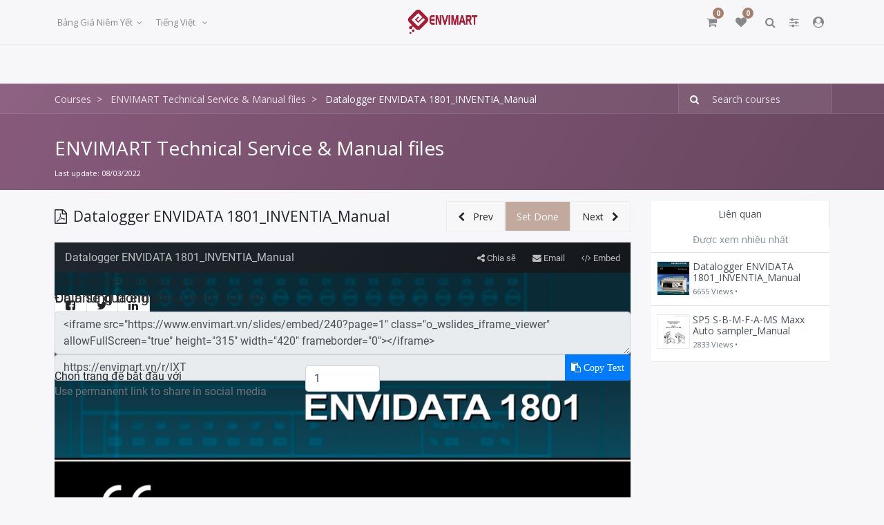

--- FILE ---
content_type: text/html; charset=utf-8
request_url: https://www.envimart.vn/slides/slide/datalogger-envidata-1801-inventia-manual-240
body_size: 15165
content:

    
    <!DOCTYPE html>
        
        
            
        
    <html lang="vi-VN" data-website-id="1" data-oe-company-name="ENVIMART JSC">
            
        
            
                
            
            
            
            
                
            
        
        
    <head>
                <meta charset="utf-8"/>
                <meta http-equiv="X-UA-Compatible" content="IE=edge,chrome=1"/>
                <meta name="viewport" content="width=device-width, initial-scale=1, user-scalable=no"/>
        <meta name="generator" content="Odoo"/>
        
        
        
            
            
            
        
        
        
            
            
            
                
                    
                        <meta property="og:type" content="website"/>
                    
                
                    
                        <meta property="og:title" content="Datalogger ENVIDATA 1801_INVENTIA_Manual"/>
                    
                
                    
                        <meta property="og:site_name" content="ENVIMART JSC"/>
                    
                
                    
                        <meta property="og:url" content="https://www.envimart.vn/slides/slide/datalogger-envidata-1801-inventia-manual-240"/>
                    
                
                    
                        <meta property="og:image" content="https://www.envimart.vn/web/image/slide.slide/240/image_1024?unique=918be3d"/>
                    
                
                    
                        <meta property="og:description"/>
                    
                
            
            
            
                
                    <meta name="twitter:card" content="summary_large_image"/>
                
                    <meta name="twitter:title" content="Datalogger ENVIDATA 1801_INVENTIA_Manual"/>
                
                    <meta name="twitter:image" content="https://www.envimart.vn/web/image/slide.slide/240/image_1024?unique=918be3d"/>
                
                    <meta name="twitter:site" content="@envimartjsc"/>
                
                    <meta name="twitter:description"/>
                
            
        

        
            
            
        
        <link rel="canonical" href="https://envimart.vn/slides/slide/datalogger-envidata-1801-inventia-manual-240"/>

        <link rel="preconnect" href="https://fonts.gstatic.com/" crossorigin=""/>
    

                <title> Datalogger ENVIDATA 1801_INVENTIA_Manual | ENVIMART </title>
                <link type="image/x-icon" rel="shortcut icon" href="/web/image/website/1/favicon?unique=ec77ada"/>
            <link type="text/css" rel="stylesheet" href="/web/content/8828-fd39878/1/web.assets_common.css"/>
            <link type="text/css" rel="stylesheet" href="/web/content/29540-f5a92e0/1/web.assets_frontend.css"/>
        
    
        

                
            <script>
                (function(w,d,s,l,i){w[l]=w[l]||[];w[l].push({'gtm.start': new Date().getTime(),event:'gtm.js'});
                var f=d.getElementsByTagName(s)[0], j=d.createElement(s),dl=l!='dataLayer'?'&l='+l:'';j.async=true;j.src='https://www.googletagmanager.com/gtm.js?id='+i+dl;f.parentNode.insertBefore(j,f); })(window,document,'script','dataLayer','GTM-PTMVKTR');
            </script>
        <script type="text/javascript">
                    var odoo = {
                        csrf_token: "fb67cffdd88414006d50fab1582df5a2cc9e6b8fo",
                        debug: "",
                    };
                </script>
            <script type="text/javascript">
                odoo.session_info = {"is_admin": false, "is_system": false, "is_website_user": true, "user_id": false, "is_frontend": true, "translationURL": "/website/translations", "cache_hashes": {"translations": "4998b9d006babe2f8950a44ab69d65b4aaae03ca"}};
            </script>
            <script defer="defer" type="text/javascript" src="/web/content/2878-3f214ff/1/web.assets_common_minimal_js.js"></script>
            <script defer="defer" type="text/javascript" src="/web/content/512-d902ee8/1/web.assets_frontend_minimal_js.js"></script>
            
        
    
            <script defer="defer" type="text/javascript" data-src="/web/content/8819-d7fae9a/1/web.assets_common_lazy.js"></script>
            <script defer="defer" type="text/javascript" data-src="/web/content/29541-1dc482f/1/web.assets_frontend_lazy.js"></script>
        
    
        

                
            </head>
            <body class="o_wslides_body">
                
        
    
            
        
            <noscript>
                <iframe src="https://www.googletagmanager.com/ns.html?id=GTM-PTMVKTR" height="0" width="0" style="display:none;visibility:hidden"></iframe>
            </noscript>
        <div id="wrapwrap" class="   ">
                
			<div class="te_header_before_overlay">
				<div class="container">
					<section class="te_header_offer_top">
                        <p></p>
                        <section>
            




































































<p></p>
            









            </section>
                    </section>
					<div class="row py-3 align-items-center te_header_style_1_main py-sm-2">
						<div class="col-lg-4 t_header_1_left">
							
							<div class="te_header_pricelist">
								
        
        <div class="dropdown ">
            
            <a role="button" href="#" class="dropdown-toggle btn btn-link te_currency_name" data-toggle="dropdown">
                Bảng giá niêm yết
            </a>
            <a role="button" href="#" class="dropdown-toggle btn btn-link te_currency_symbol" data-toggle="dropdown">
                ₫
            </a>
		<div class="dropdown-menu" role="menu">
                
                    <a role="menuitem" class="dropdown-item" href="/shop/change_pricelist/1">
                        <span class="switcher_pricelist" data-pl_id="1">Bảng giá niêm yết</span>
                    </a>
                
                    <a role="menuitem" class="dropdown-item" href="/shop/change_pricelist/46">
                        <span class="switcher_pricelist" data-pl_id="46">Pricelist for partners</span>
                    </a>
                
            </div>
        </div>
    
							</div>

							<div class="te_header_lang" style="text-align:right">
								<div class="px-2">
									
    <ul class="js_language_selector mb0 list-inline">
        <li class="list-inline-item">
            <div class="dropup">
                <button class="btn btn-sm btn-secondary dropdown-toggle" type="button" data-toggle="dropdown" aria-haspopup="true" aria-expanded="true">
				<span class="lang_btn_name"> Tiếng Việt</span>
				<span class="lang_btn_code" style="display:none">vi</span>
				<span class="caret ml4"></span>
			</button>
			<div class="dropdown-menu" role="menu">
				
					<a class="dropdown-item js_change_lang" href="/slides/slide/datalogger-envidata-1801-inventia-manual-240" data-url_code="vi">
						 Tiếng Việt
					</a>
				
					<a class="dropdown-item js_change_lang" href="/en/slides/slide/datalogger-envidata-1801-inventia-manual-240" data-url_code="en">
						English (US)
					</a>
				
			</div>
		<div class="dropdown-menu" role="menu">
                    
                        <a class="dropdown-item js_change_lang" href="/slides/slide/datalogger-envidata-1801-inventia-manual-240" data-url_code="vi">
                             Tiếng Việt
                        </a>
                    
                        <a class="dropdown-item js_change_lang" href="/en/slides/slide/datalogger-envidata-1801-inventia-manual-240" data-url_code="en">
                            English (US)
                        </a>
                    
                </div>
            </div>
        </li>
        
    </ul>

								</div>
							</div>

						</div>
						
						
						<a href="/" class="navbar-brand logo te_header_before_logo">
						<span role="img" aria-label="Logo of ENVIMART" title="ENVIMART"><img src="/web/image/website/1/logo/ENVIMART?unique=ec77ada" class="img img-fluid" alt="ENVIMART"/></span>
						</a>
						
						<div class="col-lg-4 te_header_1_right">
							<div class="te_cart_icon_head">
								
		
		<a id="my_cart" href="/shop/cart" class="nav-link o_wsale_my_cart">
			<i class="fa fa-shopping-cart"></i>
			<sup class="my_cart_quantity badge badge-primary">0</sup>
		</a>
	
							</div>
							<div class="te_wish_icon_head">
								
		
			
			<a href="/shop/wishlist" class="nav-link te_wish_icon_head" style="display:none;">
				<i class="fa fa-heart"></i>
				<sup class="my_wish_quantity o_animate_blink badge badge-primary">0
				</sup>
			</a>
		
	
							</div>
							<div class="te_header_search">
								<div class="te_srch_icon_header">
									<a href="#" class="">
										<i class="fa fa-search te_srch_icon"></i>
										<i class="fa fa-times te_srch_close"></i>
									</a>
								</div>
								<div class="te_search_popover" tabindex="-1">
									
    <form method="get" class="o_wsale_products_searchbar_form o_wait_lazy_js " action="/shop">
                <div role="search" class="input-group te_search_group">
        <input type="text" name="search" class="search-query form-control oe_search_box" placeholder="Tìm..." data-limit="5" data-display-description="true" data-display-price="true" data-display-image="true"/>
        <div class="input-group-append">
            <button type="submit" class="btn btn-primary oe_search_button" aria-label="Tìm kiếm" title="Tìm kiếm"><i class="fa fa-search"></i>
            
        </button>
        </div>
    </div>

                <input name="order" type="hidden" class="o_wsale_search_order_by" value=""/>
                
            </form>
        
								</div>
							</div>
							
							<div class="te_bar_icon">
								<a href="#" class="">
									<i class="fa fa-sliders"></i>
								</a>
							</div>
							
							<div class="te_signin">
								<a class="te_user_account_icon" href="/web/login">
									<i class="fa fa-user-circle" aria-hidden="true"></i>
								</a>
							</div>
						</div>
					</div>
				</div>
			</div>
		<header id="top" data-anchor="true" data-name="Header" class=" o_affix_enabled">
                    <nav class="navbar navbar-expand-md te_header_navbar navbar-light
			">
                <div class="container">
                    <a href="/" class="navbar-brand logo">
            <span role="img" aria-label="Logo of ENVIMART" title="ENVIMART"><img src="/web/image/website/1/logo/ENVIMART?unique=ec77ada" class="img img-fluid" alt="ENVIMART"/></span>
        </a>
    <button type="button" class="navbar-toggler" data-toggle="collapse" data-target="#top_menu_collapse">
                        <span class="navbar-toggler-icon"></span>
                    </button>
                    <div class="collapse navbar-collapse" id="top_menu_collapse">
                        <ul class="nav navbar-nav ml-auto text-right o_menu_loading" id="top_menu">
                            
        
            
    
    <li class="nav-item">
        <a role="menuitem" href="/" class="nav-link ">
            <span>Trang chủ</span>
        </a>
    
            
        </li>
    

        
            
    
    <li class="nav-item">
        <a role="menuitem" href="/shop" class="nav-link ">
            <span>Sản phẩm</span>
        </a>
    
            
                
        <ul id="custom_menu" class="dropdown-menu te_custom_submenu o_mega_menu">
            
            
                
        <li id="custom_menu_li" class="nav-item">
            <a href="/shop/category/tram-quan-trac-tu-ong-lien-tuc-67" class="nav-link ">
                <span>Trạm quan trắc tự động, liên tục</span>
            </a>
            <ul id="custom_recursive" class="t_custom_subctg">
                <li class="te_prent_ctg_heading">
                    <a>
                        <span class="fa fa-angle-left pull-left py-1"></span>
                        <span class="te_t_parent_ctg">Trạm quan trắc tự động, liên tục</span>
                    </a>
                </li>
                
                    
                        
        <li id="custom_menu_li" class="nav-item">
            <a href="/shop/category/tram-quan-trac-tu-ong-lien-tuc-tram-quan-trac-khi-thai-tu-ong-146" class="nav-link ">
                <span>Trạm quan trắc khí thải tự động</span>
            </a>
            
        </li>
    
                    
                
                    
                        
        <li id="custom_menu_li" class="nav-item">
            <a href="/shop/category/tram-quan-trac-tu-ong-lien-tuc-quan-trac-nuoc-thai-tu-ong-141" class="nav-link ">
                <span>Quan trắc nước thải tự động</span>
            </a>
            
        </li>
    
                    
                
                    
                        
        <li id="custom_menu_li" class="nav-item">
            <a href="/shop/category/tram-quan-trac-tu-ong-lien-tuc-tram-quan-trac-nuoc-mat-142" class="nav-link ">
                <span>Trạm quan trắc nước mặt</span>
            </a>
            
        </li>
    
                    
                
                    
                        
        <li id="custom_menu_li" class="nav-item">
            <a href="/shop/category/tram-quan-trac-tu-ong-lien-tuc-giam-sat-khai-thac-nuoc-ngam-143" class="nav-link ">
                <span>Giám sát khai thác nước ngầm</span>
            </a>
            
        </li>
    
                    
                
            </ul>
        </li>
    
            
                
        <li id="custom_menu_li" class="nav-item">
            <a href="/shop/category/tram-quan-trac-khi-tuong-140" class="nav-link ">
                <span>Trạm quan trắc khí tượng</span>
            </a>
            
        </li>
    
            
                
        <li id="custom_menu_li" class="nav-item">
            <a href="/shop/category/luu-tru-nang-luong-139" class="nav-link ">
                <span>Lưu trữ năng lượng</span>
            </a>
            
        </li>
    
            
                
        <li id="custom_menu_li" class="nav-item">
            <a href="/shop/category/plc-gateway-datalogger-72" class="nav-link ">
                <span>PLC, Gateway, Datalogger</span>
            </a>
            
        </li>
    
            
                
        <li id="custom_menu_li" class="nav-item">
            <a href="/shop/category/hmi-transmitter-controller-73" class="nav-link ">
                <span>HMI, Transmitter, Controller</span>
            </a>
            
        </li>
    
            
                
        <li id="custom_menu_li" class="nav-item">
            <a href="/shop/category/thiet-bi-o-chat-luong-nuoc-74" class="nav-link ">
                <span>Thiết bị đo chất lượng nước</span>
            </a>
            <ul id="custom_recursive" class="t_custom_subctg">
                <li class="te_prent_ctg_heading">
                    <a>
                        <span class="fa fa-angle-left pull-left py-1"></span>
                        <span class="te_t_parent_ctg">Thiết bị đo chất lượng nước</span>
                    </a>
                </li>
                
                    
                        
        <li id="custom_menu_li" class="nav-item">
            <a href="/shop/category/thiet-bi-o-chat-luong-nuoc-multi-analyzers-111" class="nav-link ">
                <span>Multi-analyzers</span>
            </a>
            
        </li>
    
                    
                
                    
                        
        <li id="custom_menu_li" class="nav-item">
            <a href="/shop/category/thiet-bi-o-chat-luong-nuoc-ph-orp-measuring-99" class="nav-link ">
                <span>pH, ORP Measuring</span>
            </a>
            
        </li>
    
                    
                
                    
                        
        <li id="custom_menu_li" class="nav-item">
            <a href="/shop/category/thiet-bi-o-chat-luong-nuoc-ec-tds-sal-measuring-112" class="nav-link ">
                <span>EC, TDS, Sal. Measuring</span>
            </a>
            
        </li>
    
                    
                
                    
                        
        <li id="custom_menu_li" class="nav-item">
            <a href="/shop/category/thiet-bi-o-chat-luong-nuoc-tss-turbidity-measuring-100" class="nav-link ">
                <span>TSS, Turbidity Measuring</span>
            </a>
            
        </li>
    
                    
                
                    
                        
        <li id="custom_menu_li" class="nav-item">
            <a href="/shop/category/thiet-bi-o-chat-luong-nuoc-oxygen-measuring-101" class="nav-link ">
                <span>Oxygen Measuring</span>
            </a>
            
        </li>
    
                    
                
                    
                        
        <li id="custom_menu_li" class="nav-item">
            <a href="/shop/category/thiet-bi-o-chat-luong-nuoc-chlorine-measuring-109" class="nav-link ">
                <span>Chlorine Measuring</span>
            </a>
            
        </li>
    
                    
                
                    
                        
        <li id="custom_menu_li" class="nav-item">
            <a href="/shop/category/thiet-bi-o-chat-luong-nuoc-cod-toc-measuring-102" class="nav-link ">
                <span>COD/TOC Measuring</span>
            </a>
            
        </li>
    
                    
                
                    
                        
        <li id="custom_menu_li" class="nav-item">
            <a href="/shop/category/thiet-bi-o-chat-luong-nuoc-bod-measuring-113" class="nav-link ">
                <span>BOD Measuring</span>
            </a>
            
        </li>
    
                    
                
                    
                        
        <li id="custom_menu_li" class="nav-item">
            <a href="/shop/category/thiet-bi-o-chat-luong-nuoc-color-measuring-103" class="nav-link ">
                <span>Color Measuring</span>
            </a>
            
        </li>
    
                    
                
                    
                        
        <li id="custom_menu_li" class="nav-item">
            <a href="/shop/category/thiet-bi-o-chat-luong-nuoc-nh4-no3-no2-measuring-104" class="nav-link ">
                <span>NH4, NO3, NO2 Measuring</span>
            </a>
            
        </li>
    
                    
                
                    
                        
        <li id="custom_menu_li" class="nav-item">
            <a href="/shop/category/thiet-bi-o-chat-luong-nuoc-thiet-bi-o-po4-tn-tp-105" class="nav-link ">
                <span>Thiết bị đo PO4, TN, TP</span>
            </a>
            
        </li>
    
                    
                
                    
                        
        <li id="custom_menu_li" class="nav-item">
            <a href="/shop/category/thiet-bi-o-chat-luong-nuoc-pah-measuring-106" class="nav-link ">
                <span>PAH Measuring</span>
            </a>
            
        </li>
    
                    
                
                    
                        
        <li id="custom_menu_li" class="nav-item">
            <a href="/shop/category/thiet-bi-o-chat-luong-nuoc-thiet-bi-o-kim-loai-nang-107" class="nav-link ">
                <span>Thiết bị đo Kim loại nặng</span>
            </a>
            
        </li>
    
                    
                
                    
                        
        <li id="custom_menu_li" class="nav-item">
            <a href="/shop/category/thiet-bi-o-chat-luong-nuoc-coliforms-e-coli-measuring-110" class="nav-link ">
                <span>Coliforms &amp; E.coli Measuring</span>
            </a>
            
        </li>
    
                    
                
                    
                        
        <li id="custom_menu_li" class="nav-item">
            <a href="/shop/category/thiet-bi-o-chat-luong-nuoc-general-measuring-108" class="nav-link ">
                <span>General Measuring</span>
            </a>
            
        </li>
    
                    
                
            </ul>
        </li>
    
            
                
        <li id="custom_menu_li" class="nav-item">
            <a href="/shop/category/thiet-bi-o-luu-luong-75" class="nav-link ">
                <span>Thiết bị đo lưu lượng</span>
            </a>
            <ul id="custom_recursive" class="t_custom_subctg">
                <li class="te_prent_ctg_heading">
                    <a>
                        <span class="fa fa-angle-left pull-left py-1"></span>
                        <span class="te_t_parent_ctg">Thiết bị đo lưu lượng</span>
                    </a>
                </li>
                
                    
                        
        <li id="custom_menu_li" class="nav-item">
            <a href="/shop/category/thiet-bi-o-luu-luong-ong-ho-luu-luong-ien-tu-114" class="nav-link ">
                <span>Đồng hồ lưu lượng điện từ</span>
            </a>
            
        </li>
    
                    
                
                    
                        
        <li id="custom_menu_li" class="nav-item">
            <a href="/shop/category/thiet-bi-o-luu-luong-ong-ho-luu-luong-sieu-am-115" class="nav-link ">
                <span>Đồng hồ lưu lượng siêu âm</span>
            </a>
            
        </li>
    
                    
                
                    
                        
        <li id="custom_menu_li" class="nav-item">
            <a href="/shop/category/thiet-bi-o-luu-luong-vortex-flowmeter-144" class="nav-link ">
                <span>Vortex flowmeter</span>
            </a>
            
        </li>
    
                    
                
                    
                        
        <li id="custom_menu_li" class="nav-item">
            <a href="/shop/category/thiet-bi-o-luu-luong-turbine-flowmeter-145" class="nav-link ">
                <span>Turbine flowmeter</span>
            </a>
            
        </li>
    
                    
                
                    
                        
        <li id="custom_menu_li" class="nav-item">
            <a href="/shop/category/thiet-bi-o-luu-luong-coriolis-flow-meters-116" class="nav-link ">
                <span>Coriolis Flow Meters</span>
            </a>
            
        </li>
    
                    
                
                    
                        
        <li id="custom_menu_li" class="nav-item">
            <a href="/shop/category/thiet-bi-o-luu-luong-another-principle-117" class="nav-link ">
                <span>Another Principle</span>
            </a>
            
        </li>
    
                    
                
            </ul>
        </li>
    
            
                
        <li id="custom_menu_li" class="nav-item">
            <a href="/shop/category/o-muc-level-76" class="nav-link ">
                <span>Đo mức (level)</span>
            </a>
            <ul id="custom_recursive" class="t_custom_subctg">
                <li class="te_prent_ctg_heading">
                    <a>
                        <span class="fa fa-angle-left pull-left py-1"></span>
                        <span class="te_t_parent_ctg">Đo mức (level)</span>
                    </a>
                </li>
                
                    
                        
        <li id="custom_menu_li" class="nav-item">
            <a href="/shop/category/o-muc-level-cam-bien-dang-ap-luc-122" class="nav-link ">
                <span>Cảm biến dạng áp lực</span>
            </a>
            
        </li>
    
                    
                
                    
                        
        <li id="custom_menu_li" class="nav-item">
            <a href="/shop/category/o-muc-level-cam-bien-muc-sieu-am-121" class="nav-link ">
                <span>Cảm biến mức siêu âm</span>
            </a>
            
        </li>
    
                    
                
                    
                        
        <li id="custom_menu_li" class="nav-item">
            <a href="/shop/category/o-muc-level-radar-123" class="nav-link ">
                <span>Radar</span>
            </a>
            
        </li>
    
                    
                
                    
                        
        <li id="custom_menu_li" class="nav-item">
            <a href="/shop/category/o-muc-level-another-principle-124" class="nav-link ">
                <span>Another Principle</span>
            </a>
            
        </li>
    
                    
                
            </ul>
        </li>
    
            
                
        <li id="custom_menu_li" class="nav-item">
            <a href="/shop/category/o-ap-suat-nhiet-o-98" class="nav-link ">
                <span>Đo áp suất, nhiệt độ</span>
            </a>
            
        </li>
    
            
                
        <li id="custom_menu_li" class="nav-item">
            <a href="/shop/category/thiet-bi-thi-nghiem-80" class="nav-link ">
                <span>Thiết bị thí nghiệm</span>
            </a>
            
        </li>
    
            
                
        <li id="custom_menu_li" class="nav-item">
            <a href="/shop/category/hoa-chat-thi-nghiem-82" class="nav-link ">
                <span>Hoá chất thí nghiệm</span>
            </a>
            
        </li>
    
            
                
        <li id="custom_menu_li" class="nav-item">
            <a href="/shop/category/fine-chemical-standards-79" class="nav-link ">
                <span>Fine Chemical Standards</span>
            </a>
            
        </li>
    
            
                
        <li id="custom_menu_li" class="nav-item">
            <a href="/shop/category/vat-tu-phong-thi-nghiem-70" class="nav-link ">
                <span>Vật tư phòng thí nghiệm</span>
            </a>
            <ul id="custom_recursive" class="t_custom_subctg">
                <li class="te_prent_ctg_heading">
                    <a>
                        <span class="fa fa-angle-left pull-left py-1"></span>
                        <span class="te_t_parent_ctg">Vật tư phòng thí nghiệm</span>
                    </a>
                </li>
                
                    
                        
        <li id="custom_menu_li" class="nav-item">
            <a href="/shop/category/vat-tu-phong-thi-nghiem-thiet-bi-phu-tro-129" class="nav-link ">
                <span>Thiết bị phụ trợ</span>
            </a>
            
        </li>
    
                    
                
                    
                        
        <li id="custom_menu_li" class="nav-item">
            <a href="/shop/category/vat-tu-phong-thi-nghiem-dung-cu-thi-nghiem-81" class="nav-link ">
                <span>Dụng cụ thí nghiệm</span>
            </a>
            
        </li>
    
                    
                
            </ul>
        </li>
    
            
                
        <li id="custom_menu_li" class="nav-item">
            <a href="/shop/category/vat-tu-nganh-nuoc-133" class="nav-link ">
                <span>Vật tư ngành nước</span>
            </a>
            
        </li>
    
            
                
        <li id="custom_menu_li" class="nav-item">
            <a href="/shop/category/vat-tu-cong-nghiep-134" class="nav-link ">
                <span>Vật tư công nghiệp</span>
            </a>
            
        </li>
    
            
                
        <li id="custom_menu_li" class="nav-item">
            <a href="/shop/category/giai-phap-lay-mau-77" class="nav-link ">
                <span>Giải pháp lấy mẫu</span>
            </a>
            
        </li>
    
            
                
        <li id="custom_menu_li" class="nav-item">
            <a href="/shop/category/bom-nuoc-may-thoi-khi-94" class="nav-link ">
                <span>Bơm nước, máy thổi khí</span>
            </a>
            
        </li>
    
            
                
        <li id="custom_menu_li" class="nav-item">
            <a href="/shop/category/he-thong-loc-nuoc-138" class="nav-link ">
                <span>Hệ thống lọc nước</span>
            </a>
            
        </li>
    
            
                
        <li id="custom_menu_li" class="nav-item">
            <a href="/shop/category/thiet-bi-xu-ly-nuoc-93" class="nav-link ">
                <span>Thiết bị xử lý nước</span>
            </a>
            <ul id="custom_recursive" class="t_custom_subctg">
                <li class="te_prent_ctg_heading">
                    <a>
                        <span class="fa fa-angle-left pull-left py-1"></span>
                        <span class="te_t_parent_ctg">Thiết bị xử lý nước</span>
                    </a>
                </li>
                
                    
                        
        <li id="custom_menu_li" class="nav-item">
            <a href="/shop/category/thiet-bi-xu-ly-nuoc-may-thoi-khi-95" class="nav-link ">
                <span>Máy thổi khí</span>
            </a>
            
        </li>
    
                    
                
                    
                        
        <li id="custom_menu_li" class="nav-item">
            <a href="/shop/category/thiet-bi-xu-ly-nuoc-may-ep-bun-96" class="nav-link ">
                <span>Máy ép bùn</span>
            </a>
            
        </li>
    
                    
                
                    
                        
        <li id="custom_menu_li" class="nav-item">
            <a href="/shop/category/thiet-bi-xu-ly-nuoc-thiet-bi-phu-tro-97" class="nav-link ">
                <span>Thiết bị phụ trợ</span>
            </a>
            
        </li>
    
                    
                
            </ul>
        </li>
    
            
                
        <li id="custom_menu_li" class="nav-item">
            <a href="/shop/category/thiet-bi-nganh-khi-71" class="nav-link ">
                <span>Thiết bị ngành khí</span>
            </a>
            <ul id="custom_recursive" class="t_custom_subctg">
                <li class="te_prent_ctg_heading">
                    <a>
                        <span class="fa fa-angle-left pull-left py-1"></span>
                        <span class="te_t_parent_ctg">Thiết bị ngành khí</span>
                    </a>
                </li>
                
                    
                        
        <li id="custom_menu_li" class="nav-item">
            <a href="/shop/category/thiet-bi-nganh-khi-thiet-bi-o-bui-83" class="nav-link ">
                <span>Thiết bị đo bụi</span>
            </a>
            
        </li>
    
                    
                
                    
                        
        <li id="custom_menu_li" class="nav-item">
            <a href="/shop/category/thiet-bi-nganh-khi-thiet-bi-o-luu-luong-84" class="nav-link ">
                <span>Thiết bị đo lưu lượng</span>
            </a>
            
        </li>
    
                    
                
                    
                        
        <li id="custom_menu_li" class="nav-item">
            <a href="/shop/category/thiet-bi-nganh-khi-thiet-bi-o-nhiet-o-ap-suat-85" class="nav-link ">
                <span>Thiết bị đo nhiệt độ, áp suất</span>
            </a>
            
        </li>
    
                    
                
                    
                        
        <li id="custom_menu_li" class="nav-item">
            <a href="/shop/category/thiet-bi-nganh-khi-thiet-bi-o-oxy-86" class="nav-link ">
                <span>Thiết bị đo Oxy</span>
            </a>
            
        </li>
    
                    
                
                    
                        
        <li id="custom_menu_li" class="nav-item">
            <a href="/shop/category/thiet-bi-nganh-khi-thiet-bi-o-co-87" class="nav-link ">
                <span>Thiết bị đo CO</span>
            </a>
            
        </li>
    
                    
                
                    
                        
        <li id="custom_menu_li" class="nav-item">
            <a href="/shop/category/thiet-bi-nganh-khi-thiet-bi-o-so2-88" class="nav-link ">
                <span>Thiết bị đo SO2</span>
            </a>
            
        </li>
    
                    
                
                    
                        
        <li id="custom_menu_li" class="nav-item">
            <a href="/shop/category/thiet-bi-nganh-khi-thiet-bi-o-no-no2-nox-89" class="nav-link ">
                <span>Thiết bị đo NO, NO2, NOx</span>
            </a>
            
        </li>
    
                    
                
                    
                        
        <li id="custom_menu_li" class="nav-item">
            <a href="/shop/category/thiet-bi-nganh-khi-thiet-bi-o-a-chi-tieu-91" class="nav-link ">
                <span>Thiết bị đo đa chỉ tiêu</span>
            </a>
            
        </li>
    
                    
                
            </ul>
        </li>
    
            
                
        <li id="custom_menu_li" class="nav-item">
            <a href="/shop/category/vat-tu-tong-hop-78" class="nav-link ">
                <span>Vật tư tổng hợp</span>
            </a>
            
        </li>
    
            
                
        <li id="custom_menu_li" class="nav-item">
            <a href="/shop/category/service-92" class="nav-link ">
                <span>Service</span>
            </a>
            <ul id="custom_recursive" class="t_custom_subctg">
                <li class="te_prent_ctg_heading">
                    <a>
                        <span class="fa fa-angle-left pull-left py-1"></span>
                        <span class="te_t_parent_ctg">Service</span>
                    </a>
                </li>
                
                    
                        
        <li id="custom_menu_li" class="nav-item">
            <a href="/shop/category/service-technical-service-130" class="nav-link ">
                <span>Technical Service</span>
            </a>
            
        </li>
    
                    
                
                    
                        
        <li id="custom_menu_li" class="nav-item">
            <a href="/shop/category/service-software-132" class="nav-link ">
                <span>Software</span>
            </a>
            
        </li>
    
                    
                
                    
                        
        <li id="custom_menu_li" class="nav-item">
            <a href="/shop/category/service-documentation-131" class="nav-link ">
                <span>Documentation</span>
            </a>
            
        </li>
    
                    
                
            </ul>
        </li>
    
            
        </ul>
    
            
        </li>
    

        
            
    
    <li class="nav-item">
        <a role="menuitem" href="/shop/application" class="nav-link ">
            <span>Ứng dụng</span>
        </a>
    
            
        </li>
    

        
            
    
    
    <li class="nav-item dropdown  position-static">
        <a data-toggle="dropdown" href="#" class="nav-link dropdown-toggle o_mega_menu_toggle">
            <span>Hãng sản xuất</span>
        </a>
        <div data-name="Mega Menu" class="dropdown-menu o_mega_menu "><section class="s_mega_menu_multi_menus py-4" data-name="Multi-Menus">
        <div class="container">
            <div class="row">
                
                
                
                
                
                    <div class="py-2 text-center col-lg-2 offset-lg-1">
                        
                        <nav class="nav flex-column"><a href="#" class="nav-link" data-name="Menu Item" data-original-title="" title="" aria-describedby="tooltip12369">S::CAN (Áo)</a><a href="#" class="nav-link" data-name="Menu Item" data-original-title="" title="" aria-describedby="tooltip638413">SYSTEA (Ý)</a><a href="#" class="nav-link" data-name="Menu Item" data-original-title="" title="" aria-describedby="tooltip14791">SISGEO (Ý)</a><a href="#" class="nav-link" data-name="Menu Item" data-original-title="" title="" aria-describedby="tooltip14791">RIELS (Ý)</a></nav>
                    </div><div class="py-2 text-center col-lg-2">
                        
                        <nav class="nav flex-column"><a href="#" class="nav-link" data-name="Menu Item" data-original-title="" title="" aria-describedby="tooltip12369">Hach (Mỹ)</a><a href="#" class="nav-link" data-name="Menu Item" data-original-title="" title="" aria-describedby="tooltip638413">YSI (Mỹ)</a><a href="#" class="nav-link" data-name="Menu Item" data-original-title="" title="" aria-describedby="tooltip14791">GEOKON (Mỹ)</a><a href="#" class="nav-link" data-name="Menu Item" data-original-title="" title="" aria-describedby="tooltip14791">SENIX (Mỹ)</a></nav>
                    </div><div class="py-2 text-center col-lg-2">
                        
                        <nav class="nav flex-column"><a href="#" class="nav-link" data-name="Menu Item" data-original-title="" title="" aria-describedby="tooltip12369">E+H (Thụy Sỹ)</a><a href="#" class="nav-link" data-name="Menu Item" data-original-title="" title="" aria-describedby="tooltip638413">WTW (Đức)</a><a href="#" class="nav-link" data-name="Menu Item" data-original-title="" title="" aria-describedby="tooltip14791">Siemens (Đức)</a><a href="#" class="nav-link" data-name="Menu Item" data-original-title="" title="" aria-describedby="tooltip14791">MJK (Đan Mạch)</a></nav>
                    </div><div class="py-2 text-center col-lg-2">
                        
                        <nav class="nav flex-column"><a href="#" class="nav-link" data-name="Menu Item" data-original-title="" title="" aria-describedby="tooltip12369">Aquas (Đài Loan)</a><a href="#" class="nav-link" data-name="Menu Item" data-original-title="" title="" aria-describedby="tooltip638413">Advantech (Đài Loan)</a><a href="#" class="nav-link" data-name="Menu Item" data-original-title="" title="" aria-describedby="tooltip14791">Maxx (Đức)</a><a href="#" class="nav-link" data-name="Menu Item" data-original-title="" title="" aria-describedby="tooltip14791">Efcon (Hà Lan)</a></nav>
                    </div><div class="py-2 text-center col-lg-2">
                        
                        <nav class="nav flex-column"><a href="/shop/brand" class="nav-link" data-name="Menu Item" data-original-title="" title="" aria-describedby="tooltip12369" target="_blank"><font style="color: rgb(156, 0, 0);"><i>Xem tất cả</i></font></a></nav>
                    </div>
                
                    
                
                    
                
                    
                
            </div>
        </div>
    </section>

    
</div>
    </li>

        
            
    
    
    <li class="nav-item dropdown  position-static">
        <a data-toggle="dropdown" href="#" class="nav-link dropdown-toggle o_mega_menu_toggle">
            <span>Thư viện</span>
        </a>
        <div data-name="Mega Menu" class="dropdown-menu o_mega_menu ">
    




<section class="s_mega_menu_multi_menus py-4" data-name="Multi-Menus">
        <div class="container">
            <div class="row">
                
                
                
                
                
                    <div class="col-lg-3 py-2 text-center">
                        <h4>Datasheet</h4>
                        <nav class="nav flex-column">
                            
                                
                                
                                <a href="/slides/thiet-bi-o-luong-nganh-nuoc-4" class="nav-link" data-name="Menu Item" data-original-title="" title="" aria-describedby="tooltip439759">Thiết bị đo lường</a>
                            
                                
                                
                                <a href="/slides/wqms-tram-quan-trac-tu-ong-chat-luong-nuoc-7" class="nav-link" data-name="Menu Item" data-original-title="" title="" aria-describedby="tooltip827707">Trạm quan trắc nước</a>
                            
                                
                                
                                <a href="/slides/cems-he-thong-quan-trac-khi-thai-tu-ong-6" class="nav-link" data-name="Menu Item" data-original-title="" title="" aria-describedby="tooltip744892">Trạm quan trắc khí</a>
                            
                        </nav>
                    </div>
                
                    <div class="col-lg-3 py-2 text-center">
                        <h4>Manual</h4>
                        <nav class="nav flex-column">
                            
                                
                                
                                <a href="/slides/envimart-manual-files-8/category/measurement-instruments-level-flow-pressure-230" class="nav-link" data-name="Menu Item" data-original-title="" title="">Lưu lượng, mực nước</a>
                            
                                
                                
                                <a href="/slides/envimart-manual-files-8" class="nav-link" data-name="Menu Item" data-original-title="" title="" aria-describedby="tooltip287098">Sensor chất lượng nước</a>
                            
                                
                                
                                <a href="/slides/envimart-manual-files-8/category/water-quality-analyzers-total-nitrogen-tn-tp-cod-bod-no3-heavy-metal-coliforms-233" class="nav-link" data-name="Menu Item" data-original-title="" title="" aria-describedby="tooltip105681">Máy phân tích (Analyzer)</a>
                            
                        </nav>
                    </div>
                
                    <div class="col-lg-3 py-2 text-center">
                        <h4>Catalog</h4>
                        <nav class="nav flex-column">
                            
                                
                                
                                <a href="/slides/thiet-bi-o-luong-nganh-nuoc-4/category/gioi-thieu-san-pham-203" class="nav-link" data-name="Menu Item" data-original-title="" title="" aria-describedby="tooltip594564">Product Book</a>
                            
                                
                                
                                <a href="/slides/slide/s-can-products-book-envimart-211?search_category=203" class="nav-link" data-name="Menu Item" data-original-title="" title="" aria-describedby="tooltip596359">S::CAN Product</a>
                            
                                
                                
                                <a href="/slides/slide/waste-water-monitoring-products-book-envimart-208" class="nav-link" data-name="Menu Item" data-original-title="" title="" aria-describedby="tooltip411678">Thiết bị quan trắc</a>
                            
                        </nav>
                    </div>
                
                    <div class="col-lg-3 py-2 text-center">
                        <h4>Văn bản luật</h4>
                        <nav class="nav flex-column">
                            
                                
                                
                                <a href="/slides/quy-inh-phap-luat-3/tag/quan-trac-tu-ong-24" class="nav-link" data-name="Menu Item" data-original-title="" title="" aria-describedby="tooltip673509" target="_blank">Quan trắc tự động</a>
                            
                                
                                
                                <a href="/slides/quy-inh-phap-luat-3" class="nav-link" data-name="Menu Item" data-original-title="" title="" aria-describedby="tooltip381268" target="_blank">Môi trường &amp; Tài nguyên</a>
                            
                                
                                
                                
                            
                        </nav>
                    </div>
                
            </div>
        </div>
    </section>




<section class="s_mega_menu_multi_menus py-4" data-name="Multi-Menus">
        <div class="container">
            <div class="row">
                
                
                
                
                
                    <div class="col-lg-3 py-2 text-center">
                        <h4>Blogs môi trường</h4>
                        <nav class="nav flex-column">
                            
                                
                                
                                <a href="/blog/quan-trac-moi-truong-1/tag/quan-trac-nuoc-ngam-8" class="nav-link" data-name="Menu Item" data-original-title="" title="" aria-describedby="tooltip84503">Quan trắc nước ngầm</a>
                            
                                
                                
                                <a href="/blog/quan-trac-moi-truong-1/tag/quan-trac-nuoc-thai-16" class="nav-link" data-name="Menu Item" data-original-title="" title="" aria-describedby="tooltip196317">Quan trắc nước thải</a>
                            
                                
                                
                                
                            
                        </nav>
                    </div>
                
                    <div class="col-lg-3 py-2 text-center">
                        <h4>Blog thiết bị</h4>
                        <nav class="nav flex-column">
                            
                                
                                
                                <a href="/blog/thiet-bi-quan-trac-tu-ong-lien-tuc-2/tag/luu-luong-muc-nuoc-15" class="nav-link" data-name="Menu Item" data-original-title="" title="" aria-describedby="tooltip231963">Lưu lượng, mực nước</a>
                            
                                
                                
                                <a href="/blog/thiet-bi-quan-trac-tu-ong-lien-tuc-2/tag/chat-luong-nuoc-9" class="nav-link" data-name="Menu Item" data-original-title="" title="" aria-describedby="tooltip971971">Chất lượng nước</a>
                            
                                
                                
                                
                            
                        </nav>
                    </div>
                
                    <div class="col-lg-3 py-2 text-center">
                        <h4>Diễn đàn</h4>
                        <nav class="nav flex-column">
                            
                                
                                
                                <a href="/forum/envimart-trao-oi-ve-thiet-bi-o-luong-quan-trac-tu-ong-3" class="nav-link" data-name="Menu Item" data-original-title="" title="" aria-describedby="tooltip481505">Đo lường &amp; quan trắc</a>
                            
                                
                                
                                
                            
                                
                                
                                
                            
                        </nav>
                    </div>
                
                    
                
            </div>
        </div>
    </section>
</div>
    </li>

        
            
    
    <li class="nav-item">
        <a role="menuitem" href="/getquotation" class="nav-link ">
            <span>Liên hệ</span>
        </a>
    
            
        </li>
    

        
    
            
            <li class="nav-item divider d-none"></li> 
                
                <li class="nav-item o_wsale_my_wish" style="display:none;"></li>
		
        
        
            </ul>
                    </div>
                </div>
            </nav>
        </header>
			<div class="te_vertical_menu">
				<section>
					<a href="#" class="te_menu_btn_close">
						<i class="fa fa-times te_menu_icon_close"></i>
					</a>
				</section>
				
				
					<div>
  <section class="s_rating menu_vertical_option">
    <div class="te_side_bar">
      <section class="">
        <div class="te_sidenav_menu">
          <ul>
            <section>
              <li>
                <a href="/shop" data-original-title="" title="" aria-describedby="tooltip768251">Sản phẩm</a>
              </li>
            </section>
            <section>
              <li>
                <a href="/livechat" data-original-title="" title="" aria-describedby="tooltip322904">Hỗ trợ trực tuyến</a>
              </li>
            </section>
            <section>
              <li>
                <a href="/aboutus" data-original-title="" title="" aria-describedby="tooltip783421">Hoạt động Envimart</a>
              </li>
            </section>
            <section>
              <li>
                <a href="/my/orders" data-original-title="" title="" aria-describedby="tooltip285648" spellcheck="false">Theo dõi đơn hàng</a>
              </li>
            </section>
            <section>
              <li>
                <a href="/my/home" data-original-title="" title="" aria-describedby="tooltip232129" spellcheck="false">Tài khoản của tôi</a>
              </li>
            </section>
          </ul>
        </div>
      </section>
      <section class="">
        <div class="te_sidenav_content">
          <section>
            <p>Nền tảng cung cấp trọn gói Thiết bị và giải pháp kỹ thuật ngành Nước và Môi trường</p>
          </section>
        </div>
      </section>
      <section class="">
        <div class="te_content_text"><p>
                            </p><section><a href="tel://842877727979" data-original-title="" title="" aria-describedby="tooltip658323"><font style="font-size: 14px;">(+84) 28 777 27979&nbsp;</font></a></section><section><a href="mailto:info@envimart.vn" data-original-title="" title="" aria-describedby="tooltip247550"><font style="font-size: 14px;">info@envimart.vn&nbsp;</font></a></section><section>412 Nguyễn Thị Minh Khai, Q3, Tp.HCM</section>265 Nguyễn Gia Trí, Bình Thạnh, Tp.HCM<br/>21/12 Lê Hồng Phong, Tp.Đà Nẵng<br/>6 Ngõ 102 Khuất Duy Tiến, Thanh Xuân, HN</div>
      </section>
      <section>
        <div class="te_sidenav_social_icon">
          <p></p>
          <div class="s_share te_social_icon ">
            
            <section>
              <a class="btn btn-link" href="https://www.facebook.com/OnlineEaE/">
                <span class="fa fa-facebook"></span>
              </a>
            </section>
            <section>
              <a class="btn btn-link" href="https://twitter.com/envimartjsc">
                <span class="fa fa-twitter"></span>
              </a>
            </section>
            <section>
              
            </section>
            <section>
              <a class="btn btn-link" href="https://www.youtube.com/channel/UCyw9IhY_Z4LKarQKSRg-9Gw/playlists">
                <span class="fa fa-youtube-play"></span>
              </a>
            </section>
            <section>
              
            </section>
          </div>
        </div>
      </section>
    </div>
  </section>
</div>
				
			</div>
		
                <main>
                    
            
        
        <div id="wrap" class="wrap o_wslides_wrap">
            <div class="o_wslides_lesson_header o_wslides_gradient position-relative text-white pb-0 pt-2 pt-md-5">
                
    <div class="o_wslides_course_nav">
        <div class="container">
            <div class="row align-items-center justify-content-between">
                <nav aria-label="breadcrumb" class="col-md-8 d-none d-md-flex">
                    <ol class="breadcrumb bg-transparent mb-0 pl-0 py-0">
                        <li class="breadcrumb-item">
                            <a href="/slides">Courses</a>
                        </li>
                        
                        <li class="breadcrumb-item ">
                            <a href="/slides/envimart-technical-service-manual-files-8"><span>ENVIMART Technical Service &amp; Manual files</span></a>
                        </li>
                        
                        
                        
                        
                        <li class="breadcrumb-item active">
                            <a href="/slides/slide/datalogger-envidata-1801-inventia-manual-240"><span>Datalogger ENVIDATA 1801_INVENTIA_Manual</span></a>
                        </li>
                    </ol>
                </nav>

                <div class="col-md-4 d-none d-md-flex flex-row align-items-center justify-content-end">
                    <form role="search" method="get" action="/slides/all">
                        <div class="input-group o_wslides_course_nav_search ml-1 position-relative">
                            <span class="input-group-prepend">
                                <button class="btn btn-link text-white rounded-0 pr-1" type="submit" aria-label="Tìm kiếm" title="Tìm kiếm">
                                    <i class="fa fa-search"></i>
                                </button>
                            </span>
                            <input type="text" class="form-control border-0 rounded-0 bg-transparent text-white" name="search" placeholder="Search courses"/>
                        </div>
                    </form>
                </div>

                <div class="col d-md-none py-1">
                    <div class="btn-group w-100 position-relative" role="group" aria-label="Mobile sub-nav">
                        <div class="btn-group w-100">
                            <a class="btn bg-black-25 text-white dropdown-toggle" href="#" role="button" data-toggle="dropdown" aria-haspopup="true" aria-expanded="false">Nav</a>

                            <div class="dropdown-menu">
                                <a class="dropdown-item" href="/slides">Trang chủ</a>
                                
                                <a class="dropdown-item active" href="/slides/envimart-technical-service-manual-files-8">
                                    └<span class="ml-1">ENVIMART Technical Service &amp; Manual files</span>
                                </a>
                                
                                
                                
                                
                                 <a class="dropdown-item active" href="/slides/slide/datalogger-envidata-1801-inventia-manual-240">
                                    └<span class="ml-1">Datalogger ENVIDATA 1801_INVENTIA_Manual</span>
                                </a>
                            </div>
                        </div>

                        <div class="btn-group ml-1 position-static">
                            <a class="btn bg-black-25 text-white dropdown-toggle" href="#" role="button" data-toggle="dropdown" aria-haspopup="true" aria-expanded="false"><i class="fa fa-search"></i></a>
                            <div class="dropdown-menu dropdown-menu-right w-100" style="right: 10px;">
                                <form class="px-3" role="search" method="get" action="/slides/envimart-technical-service-manual-files-8">
                                    <div class="input-group">
                                        <input type="text" class="form-control" name="search" placeholder="Search courses"/>
                                        <span class="input-group-append">
                                            <button class="btn btn-primary" type="submit" aria-label="Tìm kiếm" title="Tìm kiếm">
                                                <i class="fa fa-search"></i>
                                            </button>
                                        </span>
                                    </div>
                                </form>
                            </div>
                        </div>
                    </div>
                </div>
            </div>
        </div>
    </div>

                <div class="container o_wslides_lesson_header_container mt-5 mt-md-3 mt-xl-4">
                    <div class="row align-items-end align-items-md-stretch">
                        <div class="col-12 col-lg-9 d-flex flex-column ">
                            <h2 class="font-weight-medium w-100">
                                <a class="text-white text-decoration-none" href="/slides/envimart-technical-service-manual-files-8">ENVIMART Technical Service &amp; Manual files</a>
                            </h2>

                            <div class="mb-3 small">
                                <span class="font-weight-normal">Last update:</span>
                                08/03/2022
                            </div>
                        </div>
                    </div>
                </div>
            </div>
            <div class="container o_wslides_lesson_main">
                <div class="row">
                    <div class="o_wslides_lesson_aside col-lg-3 order-2">
                        
                        
    <div class="o_wslides_lesson_aside_doc position-relative bg-white pb-1 my-3 border-bottom">
        <ul class="nav nav-tabs nav-fill" role="tablist">
            <li class="nav-item"><a aria-controls="related" href="#related" class="nav-link rounded-0 border-top-0 border-left-0 py-2 active" data-toggle="tab">Liên quan</a></li>
            <li class="nav-item"><a aria-controls="most_viewed" href="#most_viewed" class="nav-link rounded-0 border-top-0 border-right-0 py-2" data-toggle="tab">Được xem nhiều nhất</a></li>
        </ul>
        <div class="tab-content">
            <div role="tabpanel" id="related" class="tab-pane active bg-100">
                <ul class="list-group list-group-flush">
                    
                    
                        
    <a class="list-group-item list-group-item-action d-flex align-items-start px-2" href="/slides/slide/datalogger-envidata-1801-inventia-manual-240">
        

        <div class="flex-shrink-0 mr-1 border" style="width: 20%; padding-top: 20%; background-image: url(/web/image/slide.slide/240/image_1024?unique=918be3d); background-size: cover; background-position:center"></div>
        <div class="overflow-hidden d-flex flex-column justify-content-start">
            <h6 class="o_wslides_desc_truncate_2 mb-1" style="line-height: 1.15">Datalogger ENVIDATA 1801_INVENTIA_Manual</h6>
            <small class="text-600">
                6655 Views • <timeago class="timeago" datetime="2022-03-08 08:58:48.225972"></timeago>
            </small>
        </div>
    </a>

                    
                        
    <a class="list-group-item list-group-item-action d-flex align-items-start px-2" href="/slides/slide/sp5-s-b-m-f-a-ms-maxx-auto-sampler-manual-251">
        

        <div class="flex-shrink-0 mr-1 border" style="width: 20%; padding-top: 20%; background-image: url(/web/image/slide.slide/251/image_1024?unique=e3d30d2); background-size: cover; background-position:center"></div>
        <div class="overflow-hidden d-flex flex-column justify-content-start">
            <h6 class="o_wslides_desc_truncate_2 mb-1" style="line-height: 1.15">SP5 S-B-M-F-A-MS Maxx Auto sampler_Manual</h6>
            <small class="text-600">
                2833 Views • <timeago class="timeago" datetime="2022-03-08 09:23:18.484219"></timeago>
            </small>
        </div>
    </a>

                    
                </ul>
            </div>
            <div role="tabpanel" id="most_viewed" class="tab-pane bg-100">
                <ul class="list-group list-group-flush">
                    
                    
                        
    <a class="list-group-item list-group-item-action d-flex align-items-start px-2" href="/slides/slide/datalogger-envidata-1801-inventia-manual-240">
        

        <div class="flex-shrink-0 mr-1 border" style="width: 20%; padding-top: 20%; background-image: url(/web/image/slide.slide/240/image_1024?unique=918be3d); background-size: cover; background-position:center"></div>
        <div class="overflow-hidden d-flex flex-column justify-content-start">
            <h6 class="o_wslides_desc_truncate_2 mb-1" style="line-height: 1.15">Datalogger ENVIDATA 1801_INVENTIA_Manual</h6>
            <small class="text-600">
                6655 Views • <timeago class="timeago" datetime="2022-03-08 08:58:48.225972"></timeago>
            </small>
        </div>
    </a>

                    
                        
    <a class="list-group-item list-group-item-action d-flex align-items-start px-2" href="/slides/slide/micromac-c-cod-eco-systea-manual-237">
        

        <div class="flex-shrink-0 mr-1 border" style="width: 20%; padding-top: 20%; background-image: url(/web/image/slide.slide/237/image_1024?unique=155c2bb); background-size: cover; background-position:center"></div>
        <div class="overflow-hidden d-flex flex-column justify-content-start">
            <h6 class="o_wslides_desc_truncate_2 mb-1" style="line-height: 1.15">Micromac C/COD/ECO_Systea Manual</h6>
            <small class="text-600">
                4446 Views • <timeago class="timeago" datetime="2022-03-08 08:35:47.636303"></timeago>
            </small>
        </div>
    </a>

                    
                        
    <a class="list-group-item list-group-item-action d-flex align-items-start px-2" href="/slides/slide/euromag-mc608-converter-manual-254">
        

        <div class="flex-shrink-0 mr-1 border" style="width: 20%; padding-top: 20%; background-image: url(/web/image/slide.slide/254/image_1024?unique=8e1cda1); background-size: cover; background-position:center"></div>
        <div class="overflow-hidden d-flex flex-column justify-content-start">
            <h6 class="o_wslides_desc_truncate_2 mb-1" style="line-height: 1.15">Euromag MC608 Converter Manual</h6>
            <small class="text-600">
                3761 Views • <timeago class="timeago" datetime="2022-04-04 10:08:07.976289"></timeago>
            </small>
        </div>
    </a>

                    
                        
    <a class="list-group-item list-group-item-action d-flex align-items-start px-2" href="/slides/slide/manual-i-scan-v1-140224-v19-250">
        

        <div class="flex-shrink-0 mr-1 border" style="width: 20%; padding-top: 20%; background-image: url(/web/image/slide.slide/250/image_1024?unique=d22cd08); background-size: cover; background-position:center"></div>
        <div class="overflow-hidden d-flex flex-column justify-content-start">
            <h6 class="o_wslides_desc_truncate_2 mb-1" style="line-height: 1.15">Manual-i-scan-V1-140224-V19</h6>
            <small class="text-600">
                3594 Views • <timeago class="timeago" datetime="2022-03-08 09:20:29.527841"></timeago>
            </small>
        </div>
    </a>

                    
                        
    <a class="list-group-item list-group-item-action d-flex align-items-start px-2" href="/slides/slide/sensolyt-700-iq-sw-wtw-manual-236">
        

        <div class="flex-shrink-0 mr-1 border" style="width: 20%; padding-top: 20%; background-image: url(/web/image/slide.slide/236/image_1024?unique=13f98a3); background-size: cover; background-position:center"></div>
        <div class="overflow-hidden d-flex flex-column justify-content-start">
            <h6 class="o_wslides_desc_truncate_2 mb-1" style="line-height: 1.15">SensoLyt 700 IQ (SW)_WTW_Manual</h6>
            <small class="text-600">
                3458 Views • <timeago class="timeago" datetime="2022-03-08 08:30:28.023813"></timeago>
            </small>
        </div>
    </a>

                    
                        
    <a class="list-group-item list-group-item-action d-flex align-items-start px-2" href="/slides/slide/viomax-cas51d-e-h-manual-ba00459cen-1620-243">
        

        <div class="flex-shrink-0 mr-1 border" style="width: 20%; padding-top: 20%; background-image: url(/web/image/slide.slide/243/image_1024?unique=a0ba37c); background-size: cover; background-position:center"></div>
        <div class="overflow-hidden d-flex flex-column justify-content-start">
            <h6 class="o_wslides_desc_truncate_2 mb-1" style="line-height: 1.15">Viomax CAS51D_E+H_Manual_BA00459CEN_1620</h6>
            <small class="text-600">
                3366 Views • <timeago class="timeago" datetime="2022-03-08 09:04:27.910004"></timeago>
            </small>
        </div>
    </a>

                    
                        
    <a class="list-group-item list-group-item-action d-flex align-items-start px-2" href="/slides/slide/uv-705-701-iq-sac-manual-optical-sac-sensor-234">
        

        <div class="flex-shrink-0 mr-1 border" style="width: 20%; padding-top: 20%; background-image: url(/web/image/slide.slide/234/image_1024?unique=7c057fd); background-size: cover; background-position:center"></div>
        <div class="overflow-hidden d-flex flex-column justify-content-start">
            <h6 class="o_wslides_desc_truncate_2 mb-1" style="line-height: 1.15">UV 705/701 IQ SAC_Manual_Optical SAC Sensor</h6>
            <small class="text-600">
                3360 Views • <timeago class="timeago" datetime="2022-03-08 08:25:33.218068"></timeago>
            </small>
        </div>
    </a>

                    
                        
    <a class="list-group-item list-group-item-action d-flex align-items-start px-2" href="/slides/slide/dynasonics-u500w-manual-badger-meter-ultrasonic-cold-water-meter-product-line-2-269">
        

        <div class="flex-shrink-0 mr-1 border" style="width: 20%; padding-top: 20%; background-image: url(/web/image/slide.slide/269/image_1024?unique=40de938); background-size: cover; background-position:center"></div>
        <div class="overflow-hidden d-flex flex-column justify-content-start">
            <h6 class="o_wslides_desc_truncate_2 mb-1" style="line-height: 1.15">Dynasonics U500w Manual_Badger Meter_Ultrasonic Cold Water Meter_Product line 2</h6>
            <small class="text-600">
                3349 Views • <timeago class="timeago" datetime="2022-04-04 10:17:10.856385"></timeago>
            </small>
        </div>
    </a>

                    
                        
    <a class="list-group-item list-group-item-action d-flex align-items-start px-2" href="/slides/slide/modmag-m1000-manual-badger-meter-electromagnetic-flow-meter-m-series-255">
        

        <div class="flex-shrink-0 mr-1 border" style="width: 20%; padding-top: 20%; background-image: url(/web/image/slide.slide/255/image_1024?unique=a52aee0); background-size: cover; background-position:center"></div>
        <div class="overflow-hidden d-flex flex-column justify-content-start">
            <h6 class="o_wslides_desc_truncate_2 mb-1" style="line-height: 1.15"> ModMAG M1000 Manual_Badger Meter Electromagnetic Flow Meter_M-Series</h6>
            <small class="text-600">
                3328 Views • <timeago class="timeago" datetime="2022-04-04 10:12:15.845730"></timeago>
            </small>
        </div>
    </a>

                    
                        
    <a class="list-group-item list-group-item-action d-flex align-items-start px-2" href="/slides/slide/dynasonics-tfx-5000-manual-badger-meter-transit-time-ultrasonic-flow-meters-267">
        

        <div class="flex-shrink-0 mr-1 border" style="width: 20%; padding-top: 20%; background-image: url(/web/image/slide.slide/267/image_1024?unique=06c4ecd); background-size: cover; background-position:center"></div>
        <div class="overflow-hidden d-flex flex-column justify-content-start">
            <h6 class="o_wslides_desc_truncate_2 mb-1" style="line-height: 1.15">Dynasonics TFX-5000 Manual_Badger Meter_Transit Time Ultrasonic Flow Meters</h6>
            <small class="text-600">
                3298 Views • <timeago class="timeago" datetime="2022-04-04 10:16:28.769656"></timeago>
            </small>
        </div>
    </a>

                    
                        
    <a class="list-group-item list-group-item-action d-flex align-items-start px-2" href="/slides/slide/visolid-700-iq-wtw-manual-246">
        

        <div class="flex-shrink-0 mr-1 border" style="width: 20%; padding-top: 20%; background-image: url(/web/image/slide.slide/246/image_1024?unique=ce53c7b); background-size: cover; background-position:center"></div>
        <div class="overflow-hidden d-flex flex-column justify-content-start">
            <h6 class="o_wslides_desc_truncate_2 mb-1" style="line-height: 1.15">ViSolid 700 IQ_WTW_Manual</h6>
            <small class="text-600">
                3236 Views • <timeago class="timeago" datetime="2022-03-08 09:07:15.870976"></timeago>
            </small>
        </div>
    </a>

                    
                        
    <a class="list-group-item list-group-item-action d-flex align-items-start px-2" href="/slides/slide/systea-lfa-softwaremanual-vers-2-8-0-rev-0-278">
        

        <div class="flex-shrink-0 mr-1 border" style="width: 20%; padding-top: 20%; background-image: url(/web/image/slide.slide/278/image_1024?unique=cf99afe); background-size: cover; background-position:center"></div>
        <div class="overflow-hidden d-flex flex-column justify-content-start">
            <h6 class="o_wslides_desc_truncate_2 mb-1" style="line-height: 1.15">Systea LFA_SoftwareManual_vers-2_8_0 rev-0</h6>
            <small class="text-600">
                3224 Views • <timeago class="timeago" datetime="2022-04-04 10:42:04.806024"></timeago>
            </small>
        </div>
    </a>

                    
                        
    <a class="list-group-item list-group-item-action d-flex align-items-start px-2" href="/slides/slide/oxi-lyser-scan-manual-v1-274">
        

        <div class="flex-shrink-0 mr-1 border" style="width: 20%; padding-top: 20%; background-image: url(/web/image/slide.slide/274/image_1024?unique=82b06de); background-size: cover; background-position:center"></div>
        <div class="overflow-hidden d-flex flex-column justify-content-start">
            <h6 class="o_wslides_desc_truncate_2 mb-1" style="line-height: 1.15">oxi lyser_scan manual_V1</h6>
            <small class="text-600">
                3173 Views • <timeago class="timeago" datetime="2022-04-04 10:26:45.035142"></timeago>
            </small>
        </div>
    </a>

                    
                        
    <a class="list-group-item list-group-item-action d-flex align-items-start px-2" href="/slides/slide/ph-lyser-redo-lyser-scan-manual-v20-273">
        

        <div class="flex-shrink-0 mr-1 border" style="width: 20%; padding-top: 20%; background-image: url(/web/image/slide.slide/273/image_1024?unique=98f5dde); background-size: cover; background-position:center"></div>
        <div class="overflow-hidden d-flex flex-column justify-content-start">
            <h6 class="o_wslides_desc_truncate_2 mb-1" style="line-height: 1.15">ph lyser_redo lyser_scan manual_V20</h6>
            <small class="text-600">
                3138 Views • <timeago class="timeago" datetime="2022-04-04 10:25:57.264641"></timeago>
            </small>
        </div>
    </a>

                    
                        
    <a class="list-group-item list-group-item-action d-flex align-items-start px-2" href="/slides/slide/vortex-rvl-manual-badger-meter-series-flow-meter-270">
        

        <div class="flex-shrink-0 mr-1 border" style="width: 20%; padding-top: 20%; background-image: url(/web/image/slide.slide/270/image_1024?unique=b2b2cfb); background-size: cover; background-position:center"></div>
        <div class="overflow-hidden d-flex flex-column justify-content-start">
            <h6 class="o_wslides_desc_truncate_2 mb-1" style="line-height: 1.15">Vortex RVL Manual_Badger Meter_Series Flow Meter</h6>
            <small class="text-600">
                3060 Views • <timeago class="timeago" datetime="2022-04-04 10:17:24.627629"></timeago>
            </small>
        </div>
    </a>

                    
                        
    <a class="list-group-item list-group-item-action d-flex align-items-start px-2" href="/slides/slide/touchscreen-systea-manual-v1-9-26-252">
        

        <div class="flex-shrink-0 mr-1 border" style="width: 20%; padding-top: 20%; background-image: url(/web/image/slide.slide/252/image_1024?unique=c8c406a); background-size: cover; background-position:center"></div>
        <div class="overflow-hidden d-flex flex-column justify-content-start">
            <h6 class="o_wslides_desc_truncate_2 mb-1" style="line-height: 1.15">TOUCHSCREEN_SYSTEA_Manual_V1.9.26</h6>
            <small class="text-600">
                3053 Views • <timeago class="timeago" datetime="2022-03-08 09:24:48.941404"></timeago>
            </small>
        </div>
    </a>

                    
                        
    <a class="list-group-item list-group-item-action d-flex align-items-start px-2" href="/slides/slide/manual-conlyte-d-320-20170502-229">
        

        <div class="flex-shrink-0 mr-1 border" style="width: 20%; padding-top: 20%; background-image: url(/web/image/slide.slide/229/image_1024?unique=4768b4a); background-size: cover; background-position:center"></div>
        <div class="overflow-hidden d-flex flex-column justify-content-start">
            <h6 class="o_wslides_desc_truncate_2 mb-1" style="line-height: 1.15">Manual_conlyte_D-320_20170502</h6>
            <small class="text-600">
                3031 Views • <timeago class="timeago" datetime="2022-03-08 08:14:45.194589"></timeago>
            </small>
        </div>
    </a>

                    
                        
    <a class="list-group-item list-group-item-action d-flex align-items-start px-2" href="/slides/slide/systea-micromac-on-line-filter-vs-1-5-279">
        

        <div class="flex-shrink-0 mr-1 border" style="width: 20%; padding-top: 20%; background-image: url(/web/image/slide.slide/279/image_1024?unique=dc1a9ba); background-size: cover; background-position:center"></div>
        <div class="overflow-hidden d-flex flex-column justify-content-start">
            <h6 class="o_wslides_desc_truncate_2 mb-1" style="line-height: 1.15">Systea Micromac On Line Filter vs. 1.5</h6>
            <small class="text-600">
                3012 Views • <timeago class="timeago" datetime="2022-04-04 10:44:36.800767"></timeago>
            </small>
        </div>
    </a>

                    
                        
    <a class="list-group-item list-group-item-action d-flex align-items-start px-2" href="/slides/slide/manual-transmitter-diq-s-284-iq-sensor-net-system-228">
        

        <div class="flex-shrink-0 mr-1 border" style="width: 20%; padding-top: 20%; background-image: url(/web/image/slide.slide/228/image_1024?unique=467205a); background-size: cover; background-position:center"></div>
        <div class="overflow-hidden d-flex flex-column justify-content-start">
            <h6 class="o_wslides_desc_truncate_2 mb-1" style="line-height: 1.15">Manual_Transmitter_DIQ S 284_IQ SENSOR NET SYSTEM</h6>
            <small class="text-600">
                2915 Views • <timeago class="timeago" datetime="2022-03-08 08:07:34.207593"></timeago>
            </small>
        </div>
    </a>

                    
                        
    <a class="list-group-item list-group-item-action d-flex align-items-start px-2" href="/slides/slide/manual-en-concube-d-330-v30-20200114-226">
        

        <div class="flex-shrink-0 mr-1 border" style="width: 20%; padding-top: 20%; background-image: url(/web/image/slide.slide/226/image_1024?unique=1a42bad); background-size: cover; background-position:center"></div>
        <div class="overflow-hidden d-flex flex-column justify-content-start">
            <h6 class="o_wslides_desc_truncate_2 mb-1" style="line-height: 1.15">Manual_EN_concube_D-330_V30_20200114</h6>
            <small class="text-600">
                2876 Views • <timeago class="timeago" datetime="2022-03-08 08:02:18.505777"></timeago>
            </small>
        </div>
    </a>

                    
                </ul>
            </div>
        </div>
    </div>

                    </div>
                    <div class="o_wslides_lesson_content col-lg-9 order-1">
                        
  
  <div class="row align-items-center my-3">
    <div class="col-12 col-md order-2 order-md-1 d-flex">
      <div class="d-flex align-items-center">
        <h1 class="h4 my-0">
          
    
    <i class="fa fa-file-pdf-o mr-1"></i>
    
    
    
    
    
    

          <span>Datalogger ENVIDATA 1801_INVENTIA_Manual</span>
        </h1>
        
      </div>
    </div>
    <div class="col-12 col-md order-1 order-md-2 text-nowrap flex-grow-0 d-flex justify-content-end mb-3 mb-md-0">
      <div class="btn-group flex-grow-1 flex-sm-0" role="group" aria-label="Lesson Nav">
        <a role="button" class="btn btn-light border " href="/slides/slide/datalogger-auto-sampler-and-more-239">
          <i class="fa fa-chevron-left mr-2"></i>
          <span class="d-none d-sm-inline-block">Prev</span>
        </a>
        
        <a role="button" class="btn btn-primary border text-white disabled" aria-disabled="true" href="#">
                    Set Done
                </a>
        <a role="button" class="btn btn-light border " href="/slides/slide/sp5-s-b-m-f-a-ms-maxx-auto-sampler-manual-251">
          <span class="d-none d-sm-inline-block">Next</span>
          <i class="fa fa-chevron-right ml-2"></i>
        </a>
      </div>
      
    </div>
  </div>
  
  <div class="o_wslides_lesson_content_type">
    
    <div class="embed-responsive embed-responsive-4by3 embed-responsive-item mb8" style="height: 600px;">
      <iframe src="https://www.envimart.vn/slides/embed/240?page=1" class="o_wslides_iframe_viewer" allowFullScreen="true" height="315" width="420" frameborder="0"></iframe>
    </div>
    
    
  </div>
  <div class="my-3">
    <ul class="nav nav-tabs o_wslides_lesson_nav" role="tablist">
      <li class="nav-item">
        <a href="#about" aria-controls="about" class="active nav-link" role="tab" data-toggle="tab" aria-selected="true" data-original-title="" title="" aria-describedby="tooltip890251"><i class="fa fa-home"></i> Mô tả</a>
      </li>
      
      <li class="nav-item">
        <a href="#statistic" aria-controls="statistic" class="nav-link" role="tab" data-toggle="tab"><i class="fa fa-bar-chart"></i> Thống kê
                </a>
      </li>
      <li class="nav-item">
        <a href="#share" aria-controls="share" class="active nav-link" role="tab" data-toggle="tab" aria-selected="true" data-original-title="" title="" aria-describedby="tooltip887240"><i class="fa fa-share-alt"></i> Chia sẻ</a>
      </li>
    </ul>
    <div class="tab-content mt-3">
      <div role="tabpanel" id="about" class="tab-pane fade in show active">
        
      </div>
      <div role="tabpanel" id="discuss" class="tab-pane fade">
        
        <div id="discussion" class="d-print-none o_portal_chatter o_not_editable p-0" data-res_model="slide.slide" data-res_id="240" data-pager_step="10" data-allow_composer="0">
        </div>
    
      </div>
      <div role="tabpanel" class="tab-pane fade" id="statistic" slide-url="https://envimart.vn/r/lXT">
        <div class="row">
          <div class="col-12 col-md">
            <table class="table table-sm">
              <tbody>
                <tr>
                  <th colspan="2" class="border-top-0">Views</th>
                </tr>
                <tr class="border-top-0">
                  <th class="border-top-0">
                    <span>6655</span>
                  </th>
                  <td class="border-top-0 w-100">Total Views</td>
                </tr>
                <tr>
                  <th>
                    <span>1</span>
                  </th>
                  <td>Members Views</td>
                </tr>
                <tr>
                  <th>
                    <span>6654</span>
                  </th>
                  <td>Public Views</td>
                </tr>
              </tbody>
            </table>
          </div>
          
        </div>
      </div>
      <div role="tabpanel" class="tab-pane fade" id="share">
        
        
          
  <div class="row">
    <div class="col-12 col-lg-6 mb-4">
      <h5 class="mb-2 mt-0">Chia sẻ trên mạng xã hội</h5>
      
    <div class="btn-group" role="group">
        <a class="btn border bg-white o_wslides_js_social_share" social-key="facebook" aria-label="Chia sẻ trên facebook" title="Chia sẻ trên facebook" href="https://www.facebook.com/sharer/sharer.php?u=https://envimart.vn/r/lXT"><i class="fa fa-facebook-square fa-fw"></i></a>
        <a class="btn border bg-white o_wslides_js_social_share" social-key="twitter" aria-label="Chia sẻ trên Twitter" title="Chia sẻ trên Twitter" href="https://twitter.com/intent/tweet?text=Datalogger ENVIDATA 1801_INVENTIA_Manual&amp;url=https://envimart.vn/r/lXT"><i class="fa fa-twitter fa-fw"></i></a>
        <a social-key="linkedin" class="btn border bg-white o_wslides_js_social_share" aria-label="Chia sẻ trên LinkedIn" title="Chia sẻ trên LinkedIn" href="http://www.linkedin.com/shareArticle?mini=true&amp;url=https://envimart.vn/r/lXT&amp;title=Datalogger ENVIDATA 1801_INVENTIA_Manual&amp;"><i class="fa fa-linkedin fa-fw"></i></a>
    </div>

    </div>
    <div class="col-12 col-lg-6">
      <h5 class="mb-2 mt-0">Chia sẻ liên kết</h5>
      <div class="input-group">
        <input type="text" class="form-control o_wslides_js_share_link" id="shareLink" readonly="readonly" onClick="this.select();" value="https://envimart.vn/r/lXT"/>
        <div class="input-group-append">
          <button class="btn btn-sm btn-primary o_clipboard_button" data-clipboard-target="#shareLink">
            <span class="fa fa-clipboard"> Copy Text</span>
          </button>
        </div>
      </div>
      <span class="form-text text-muted">Use permanent link to share in social media</span>
    </div>
  </div>

          <div class="row">
            <div class="col-12 col-lg-6">
              
  <h5 class="mt-4">Chia sẻ qua email</h5>
  
  <div class="alert alert-info d-inline-block">
    <p class="mb-0">Vui lòng <a class="font-weight-bold" href="/web?redirect=https://www.envimart.vn/slides/slide/datalogger-envidata-1801-inventia-manual-240"> đăng nhập </a> to share this document by email.</p>
  </div>

            </div>
            <div class="col-12 col-lg-6">
              
    <div class="oe_slide_js_embed_code_widget mt-4">
        <h5 class="mt0">Đã nhúng trong trang web của bạn</h5>
        <div class="form-group">
            <textarea class="form-control slide_embed_code" readonly="readonly" onClick="this.select();">&lt;iframe src=&quot;https://www.envimart.vn/slides/embed/240?page=1&quot; class=&quot;o_wslides_iframe_viewer&quot; allowFullScreen=&quot;true&quot; height=&quot;315&quot; width=&quot;420&quot; frameborder=&quot;0&quot;&gt;&lt;/iframe&gt;</textarea>
        </div>
        <div class="form-group d-flex">
            <div class="form-text p-0 col-xs-5 col-sm-5 col-md-5 col-lg-5">Chọn trang để bắt đầu với</div>
            <div class="input-group col-xs-3 col-sm-2 col-md-2 col-lg-3">
                <input type="number" value="1" class="form-control"/>
            </div>
        </div>
    </div>

            </div>
          </div>
        
      </div>
    </div>
  </div>
  
  <div class="row mt-3 mb-3">
    
    
  </div>

                    </div>
                </div>
            </div>
        </div>
    
                </main>
                <footer id="bottom" data-anchor="true" class="bg-light o_footer">
                    <div id="footer" class="oe_structure oe_structure_solo">
      <section class="s_text_block pt32">
        <div class="container">
          <div class="row">
            <div class="te_footer_add_tel_email col-lg-3">
              <div class="d-block mb16">
                <a href="/" class="te_footer_logo logo">
                  <span class="te_footer_logo_img" role="img" aria-label="Logo of ENVIMART" title="ENVIMART"><img src="/web/image/website/1/logo/ENVIMART?unique=ec77ada" class="img img-fluid" alt="ENVIMART"/></span>
                </a>
              </div>
              <ul class="te_footer_info_text">
                <li>
                  <span class="te_footer_add_tel_email_text_ept">
                    <span class="fa fa-map-marker"></span>
                  </span>
                  <span class="te_ftr_text_style d-inline-block pl-sm-2">
                    <span>Số 412, Nguyễn Thị Minh Khai</span>
                    
                    <span>Quận 3</span>
                    <span>TP Hồ Chí Minh (VN)</span>
                    <span></span>
                    <span>Việt Nam</span>
                  </span>
                </li>
                <li>
                  <span class="te_footer_add_tel_email_text_ept">
                    <span class="fa fa-phone"></span>
                  </span>
                  <a href="tel: 02877727979">
                    <span class="te_ftr_text_style d-inline-block pl-sm-2">02877727979</span>
                  </a>
                </li>
                <li>
                  <span class="te_footer_add_tel_email_text_ept">
                    <span class="fa fa-envelope"></span>
                  </span>
                  <a href="mailto: sales@envimart.vn">
                    <span class="te_ftr_text_style d-inline-block pl-sm-2">sales@envimart.vn</span>
                  </a>
                </li>
              </ul>
              <div class="te_footer_social_icon">
                <a class="btn btn-sm btn-link" href="https://www.facebook.com/OnlineEaE/">
                  <span class="fa fa-facebook-square"></span>
                </a>
                <a class="btn btn-sm btn-link" href="https://twitter.com/envimartjsc">
                  <span class="fa fa-twitter"></span>
                </a>
                
                <a class="btn btn-sm btn-link" href="https://www.youtube.com/channel/UCyw9IhY_Z4LKarQKSRg-9Gw/playlists">
                  <span class="fa fa-youtube-play"></span>
                </a>
                
                <a class="btn btn-sm btn-link" href="https://www.instagram.com/envimart/">
                  <span class="fa fa-instagram"></span>
                </a>
              </div>
            </div>
            <p></p>
            <section class="col-lg-6">
            






<p></p>
            






<div class="row">
                <div class="col-lg-4 col-md-4 col-6">
                    <ul class="te_footer_info_ept"><section><li><a href="/shop/category/tram-quan-trac-tu-ong-lien-tuc-67" data-original-title="" title="" aria-describedby="tooltip190270">Quan trắc nước mặt</a></li></section><section><li><a href="/shop/category/tram-quan-trac-tu-ong-lien-tuc-67" data-original-title="" title="" aria-describedby="tooltip419254">Quan trắc nước ngầm</a></li></section><section><li><a href="/shop/category/tram-quan-trac-tu-ong-lien-tuc-67" data-original-title="" title="" aria-describedby="tooltip680423">Quan trắc nước thải</a></li></section><section><li><a href="/shop/category/thiet-bi-o-nganh-nuoc-thiet-bi-o-muc-nuoc-76" data-original-title="" title="" aria-describedby="tooltip45382">Quan trắc mực nước</a></li></section><section><li><a href="/shop/category/thiet-bi-o-nganh-nuoc-thiet-bi-o-luu-luong-75" data-original-title="" title="" aria-describedby="tooltip621135">Quan trắc lưu lượng</a></li></section></ul>
                </div>
                <div class="col-lg-4 col-md-4 col-6"><ul class="te_footer_info_ept"><section><li><a href="/shop/category/tram-quan-trac-tu-ong-lien-tuc-67" data-original-title="" title="" aria-describedby="tooltip68828">Trạm quan trắc tự động</a></li></section><section><li><a href="/shop/category/thiet-bi-o-nganh-nuoc-69" data-original-title="" title="" aria-describedby="tooltip583610">Thiết bị đo ngành nước</a></li></section><section><li><a href="/shop/category/thiet-cong-nghe-xu-ly-nuoc-93" data-original-title="" title="" aria-describedby="tooltip692519">Thiết bị xử lý nước</a></li></section><section><li><a href="/shop/category/thiet-bi-thi-nghiem-nuoc-70" data-original-title="" title="" aria-describedby="tooltip1906">Thiết bị thí nghiệm nước</a></li></section><section><li><a href="/shop/category/thiet-bi-thi-nghiem-nuoc-hoa-chat-thi-nghiem-82" data-original-title="" title="" aria-describedby="tooltip1906">Hóa chất thí nghiệm</a></li></section></ul></div>
                <div class="col-lg-4 col-md-4 col-6">
                    <ul class="te_footer_info_ept">
                        <section>
                            <li>
                                <a href="#" data-original-title="" title="" aria-describedby="tooltip799354">Chính sách bảo hành</a>
                            </li>
                        </section>
                        <section>
                            <li>
                                <a href="#" data-original-title="" title="" aria-describedby="tooltip245368">Chính sách đổi trả hàng</a>
                            </li>
                        </section>
                        <section>
                            <li>
                                <a href="#" data-original-title="" title="" aria-describedby="tooltip577757">Chính sách vận chuyển</a>
                            </li>
                        </section>
                        <section>
                            <li>
                                <a href="#" data-original-title="" title="" aria-describedby="tooltip357331">Bảo mật thông tin</a>
                            </li>
                        </section>
                        <section>
                            <li>
                                <a href="#" data-original-title="" title="" aria-describedby="tooltip263701">Phương thức thanh toán</a>
                            </li>
                        </section>
                    </ul>
                </div>
            </div>
        </section>
            <div class="col-lg-3 te_language">
              <section class="te_footer_text_img">
                <section>
                  <h2>
                    <font style="font-size: 14px;">Liên hệ nhận Báo giá <a href="/getquotation">tại đây</a></font>
                  </h2>
                </section>
              </section>
              
    <ul class="js_language_selector mb0 list-inline">
        <li class="list-inline-item">
            <div class="dropup">
                <button class="btn btn-sm btn-secondary dropdown-toggle" type="button" data-toggle="dropdown" aria-haspopup="true" aria-expanded="true">
				<span class="lang_btn_name"> Tiếng Việt</span>
				<span class="lang_btn_code" style="display:none">vi</span>
				<span class="caret ml4"></span>
			</button>
			<div class="dropdown-menu" role="menu">
				
					<a class="dropdown-item js_change_lang" href="/slides/slide/datalogger-envidata-1801-inventia-manual-240" data-url_code="vi">
						 Tiếng Việt
					</a>
				
					<a class="dropdown-item js_change_lang" href="/en/slides/slide/datalogger-envidata-1801-inventia-manual-240" data-url_code="en">
						English (US)
					</a>
				
			</div>
		<div class="dropdown-menu" role="menu">
                    
                        <a class="dropdown-item js_change_lang" href="/slides/slide/datalogger-envidata-1801-inventia-manual-240" data-url_code="vi">
                             Tiếng Việt
                        </a>
                    
                        <a class="dropdown-item js_change_lang" href="/en/slides/slide/datalogger-envidata-1801-inventia-manual-240" data-url_code="en">
                            English (US)
                        </a>
                    
                </div>
            </div>
        </li>
        
    </ul>

              <section class="mt-3">
                <div class="s_share" data-name="Share">
                  <h4 class="s_share_title">
                    <font style="font-size: 14px;">Chia sẻ</font>
                  </h4>
                  <a href="https://www.facebook.com/sharer/sharer.php?u=https%3A%2F%2Fenvimart.vn%2F" target="_blank" class="s_share_facebook ">
                    <i class="fa fa-1x fa-facebook rounded shadow-sm" data-original-title="" title="" aria-describedby="tooltip877857"></i>
                  </a>
                  <a href="http://www.linkedin.com/shareArticle?mini=true&amp;url=https%3A%2F%2Fenvimart.vn%2F&amp;title=Envimart%20JSC%20-%20n%E1%BB%81n%20t%E1%BA%A3ng%20gi%E1%BA%A3i%20ph%C3%A1p%20v%C3%A0%20thi%E1%BA%BFt%20b%E1%BB%8B%20m%C3%B4i%20tr%C6%B0%E1%BB%9Dng&amp;" target="_blank" class="s_share_linkedin ">
                    <i class="fa fa-1x fa-linkedin rounded shadow-sm"></i>
                  </a>
                  <a href="mailto:?body=https%3A%2F%2Fenvimart.vn%2F&amp;subject=Envimart%20JSC%20-%20n%E1%BB%81n%20t%E1%BA%A3ng%20gi%E1%BA%A3i%20ph%C3%A1p%20v%C3%A0%20thi%E1%BA%BFt%20b%E1%BB%8B%20m%C3%B4i%20tr%C6%B0%E1%BB%9Dng" class="s_share_email ">
                    <i class="fa fa-1x fa-envelope rounded shadow-sm"></i>
                  </a>
                </div>
                <p></p>
              </section>
            </div>
          </div>
        </div>
      </section>
    </div>
    <div class="te_body_bg">
      <div class="container">
        <section><section>
        <div class="te_footer_inline_menu">
            <ul class="te_footer_inline_menu_t">
                <li>
                    <section style="text-align: left;"><a href="/shop" title="">Sản phẩm</a></section>
                </li>
                <li>
                    <section><a href="/livechat" title="">Hỗ trợ trực tuyến</a></section>
                </li>
                <li><a href="/my/home" title=""> Quản lý chào giá &amp; đơn hàng</a><br>
                </li>
                <li>
                    <section><a href="/my/home" title="">Quản lý bảo hành</a></section>
                </li>
                <li>
                    <section><a href="/blog" title="">Bài viết chuyên đề</a></section>
                </li>
                <li>
                    <section><a href="/slides">Tài liệu &amp; khóa học</a></section>
                </li>
            </ul>
        
        </div>
        </section></section>
        <section class="te_copyright_add_language">
          <span>Copyright &copy;</span>
          <span itemprop="name">ENVIMART JSC</span>
        </section>
      </div>
    </div>
    <div class="scrollup-div text-center">
      <a href="#" class="scrollup-a">
        <span class="fa fa-angle-up scrollup-i text-center"></span>
      </a>
    </div>
  </footer>
            <script src="/theme_clarico/static/lib/aos/aos.js"></script>
            <script>
				AOS.init({
			  		easing: 'ease-out-back',
					duration: 1500,
					offset: 0,
				});
			</script>
        
            </div>
            <div class="d-none cus_theme_loader_layout">
                <div class="cus_theme_loader_div_layout">
                    <svg version="1.1" id="Layer_1" x="0px" y="0px" width="24px" height="30px" viewBox="0 0 24 30" style="enable-background:new 0 0 50 50;" {http://www.w3.org/XML/1998/namespace}space="preserve">
                        <rect x="0" y="0" width="4" height="10" fill="#333">
                            <animateTransform attributeType="xml" attributeName="transform" type="translate" values="0 0; 0 20; 0 0" begin="0" dur="0.6s" repeatCount="indefinite">
                            </animateTransform>
                        </rect>
                        <rect x="10" y="0" width="4" height="10" fill="#333">
                            <animateTransform attributeType="xml" attributeName="transform" type="translate" values="0 0; 0 20; 0 0" begin="0.2s" dur="0.6s" repeatCount="indefinite">
                            </animateTransform>
                        </rect>
                        <rect x="20" y="0" width="4" height="10" fill="#333">
                            <animateTransform attributeType="xml" attributeName="transform" type="translate" values="0 0; 0 20; 0 0" begin="0.4s" dur="0.6s" repeatCount="indefinite">
                            </animateTransform>
                        </rect>
                    </svg>
                </div>
            </div>
        
            <script>
                (function(w,d,u){ var s=d.createElement('script');s.async=true;s.src=u+'?'+(Date.now()/60000|0);
                var h=d.getElementsByTagName('script')[0];h.parentNode.insertBefore(s,h); })
                (window,document,'https://cdn.bitrix24.com/b11960679/crm/site_button/loader_7_xi5skr.js');
            </script>
        
                
                    <script>
                        
            
                window.addEventListener('load', function () {
                    

                    odoo.define('im_livechat.livesupport', function (require) {
            
                    });
                });
            
        
                    </script>
                
            
        <script id="tracking_code">
            (function(i,s,o,g,r,a,m){i['GoogleAnalyticsObject']=r;i[r]=i[r]||function(){
            (i[r].q=i[r].q||[]).push(arguments)},i[r].l=1*new Date();a=s.createElement(o),
            m=s.getElementsByTagName(o)[0];a.async=1;a.src=g;m.parentNode.insertBefore(a,m)
            })(window,document,'script','//www.google-analytics.com/analytics.js','ga');

            ga('create', 'UA-131736151-1'.trim(), 'auto');
            ga('send','pageview');
        </script>
    
        </body>
        </html>
    


--- FILE ---
content_type: text/html; charset=utf-8
request_url: https://www.envimart.vn/slides/embed/240?page=1
body_size: 2440
content:

            <html>
                <head>
                    <title>Datalogger ENVIDATA 1801_INVENTIA_Manual</title>
                    <link type="text/css" rel="stylesheet" href="/web/content/8828-fd39878/1/web.assets_common.css"/>
                    <link type="text/css" rel="stylesheet" href="/web/content/3273-1ea56a9/1/website_slides.slide_embed_assets.css"/>
                    <script type="text/javascript" src="/web/content/8939-fd39878/1/web.assets_common.js"></script>
                    <script type="text/javascript" src="/web/content/3275-1ea56a9/1/website_slides.slide_embed_assets.js"></script>
                </head>
                <body>
                    <div id="PDFViewer" class="o_wslides_fs_pdf_viewer d-flex flex-column h-100">
                        <div class="oe_slides_share_bar">
                            <div class="container-fluid">
                                <div class="row align-items-center">
                                    <div class="col">
                                        <div class="oe_slides_ellipsis">
                                            <a target="_new" href="https://envimart.vn/r/lXT">
                                                <span title="Datalogger ENVIDATA 1801_INVENTIA_Manual">Datalogger ENVIDATA 1801_INVENTIA_Manual</span>
                                            </a>
                                        </div>
                                    </div>
                                    <div class="col flex-grow-0 d-flex text-nowrap small">
                                        <a href="#" class="oe_slide_js_embed_option_link" data-slide-option-id="#slide_share"><i class="fa fa-share-alt"></i> Chia sẽ</a>
                                        <a href="#" class="oe_slide_js_embed_option_link mx-4" data-slide-option-id="#slide_email"><i class="fa fa-envelope"></i> Email</a>
                                        <a href="#" class="oe_slide_js_embed_option_link" data-slide-option-id="#slide_embed"><i class="fa fa-code"></i> Embed</a>
                                    </div>
                                </div>
                            </div>
                        </div>
                        <div id="PDFSlideViewer" class="d-flex align-items-start position-relative flex-grow-1 overflow-auto" style="height: 0;" data-slideid="240" data-slideurl="/slides/slide/datalogger-envidata-1801-inventia-manual-240/pdf_content" data-downloadable="" data-defaultpage="1">
                            
                                <div id="slide_share" class="oe_slide_embed_option">
                                    
  <div class="row">
    <div class="col-12 col-lg-6 mb-4">
      <h5 class="mb-2 mt-0">Chia sẻ trên mạng xã hội</h5>
      
    <div class="btn-group" role="group">
        <a class="btn border bg-white o_wslides_js_social_share" social-key="facebook" aria-label="Chia sẻ trên facebook" title="Chia sẻ trên facebook" href="https://www.facebook.com/sharer/sharer.php?u=https://envimart.vn/r/lXT"><i class="fa fa-facebook-square fa-fw"></i></a>
        <a class="btn border bg-white o_wslides_js_social_share" social-key="twitter" aria-label="Chia sẻ trên Twitter" title="Chia sẻ trên Twitter" href="https://twitter.com/intent/tweet?text=Datalogger ENVIDATA 1801_INVENTIA_Manual&amp;url=https://envimart.vn/r/lXT"><i class="fa fa-twitter fa-fw"></i></a>
        <a social-key="linkedin" class="btn border bg-white o_wslides_js_social_share" aria-label="Chia sẻ trên LinkedIn" title="Chia sẻ trên LinkedIn" href="http://www.linkedin.com/shareArticle?mini=true&amp;url=https://envimart.vn/r/lXT&amp;title=Datalogger ENVIDATA 1801_INVENTIA_Manual&amp;"><i class="fa fa-linkedin fa-fw"></i></a>
    </div>

    </div>
    <div class="col-12 col-lg-6">
      <h5 class="mb-2 mt-0">Chia sẻ liên kết</h5>
      <div class="input-group">
        <input type="text" class="form-control o_wslides_js_share_link" id="shareLink" readonly="readonly" onClick="this.select();" value="https://envimart.vn/r/lXT"/>
        <div class="input-group-append">
          <button class="btn btn-sm btn-primary o_clipboard_button" data-clipboard-target="#shareLink">
            <span class="fa fa-clipboard"> Copy Text</span>
          </button>
        </div>
      </div>
      <span class="form-text text-muted">Use permanent link to share in social media</span>
    </div>
  </div>

                                </div>
                                <div id="slide_email" class="oe_slide_embed_option">
                                    
  <h5 class="mt-4">Chia sẻ qua email</h5>
  
  <div class="alert alert-info d-inline-block">
    <p class="mb-0">Vui lòng <a class="font-weight-bold" href="/web?redirect=https://www.envimart.vn/slides/embed/240?page=1"> đăng nhập </a> to share this document by email.</p>
  </div>

                                </div>
                                <div id="slide_embed" class="oe_slide_embed_option">
                                    
    <div class="oe_slide_js_embed_code_widget mt-4">
        <h5 class="mt0">Đã nhúng trong trang web của bạn</h5>
        <div class="form-group">
            <textarea class="form-control slide_embed_code" readonly="readonly" onClick="this.select();">&lt;iframe src=&quot;https://www.envimart.vn/slides/embed/240?page=1&quot; class=&quot;o_wslides_iframe_viewer&quot; allowFullScreen=&quot;true&quot; height=&quot;315&quot; width=&quot;420&quot; frameborder=&quot;0&quot;&gt;&lt;/iframe&gt;</textarea>
        </div>
        <div class="form-group d-flex">
            <div class="form-text p-0 col-xs-5 col-sm-5 col-md-5 col-lg-5">Chọn trang để bắt đầu với</div>
            <div class="input-group col-xs-3 col-sm-2 col-md-2 col-lg-3">
                <input type="number" value="1" class="form-control"/>
            </div>
        </div>
    </div>

                                </div>
                            
                            <div id="slide_suggest" class="oe_slide_embed_option bg-300 container-fluid overflow-auto d-none">
                                <div class="row">
                                    
                                        <div class="col-6 col-md-4 col-lg-3 oe_slides_suggestion_media">
                                            <div class="card mb-3">
                                                <a target="_new" class="card-img-top embed-responsive embed-responsive-16by9" href="https://envimart.vn/r/lXT">
                                                    <img class="card-img-top embed-responsive-item" src="/web/image/slide.slide/240/image_1024?unique=918be3d" alt="Datalogger ENVIDATA 1801_INVENTIA_Manual"/>
                                                </a>
                                                <div class="card-body">
                                                    <h6 class="card-title">
                                                        <a target="_new" href="https://envimart.vn/r/lXT">
                                                            Datalogger ENVIDATA 1801_INVENTIA_Manual
                                                        </a>
                                                    </h6>
                                                    <div class="oe_slides_suggestion_caption"></div>
                                                </div>
                                            </div>
                                        </div>
                                    
                                        <div class="col-6 col-md-4 col-lg-3 oe_slides_suggestion_media">
                                            <div class="card mb-3">
                                                <a target="_new" class="card-img-top embed-responsive embed-responsive-16by9" href="https://envimart.vn/r/85m">
                                                    <img class="card-img-top embed-responsive-item" src="/web/image/slide.slide/251/image_1024?unique=e3d30d2" alt="SP5 S-B-M-F-A-MS Maxx Auto sampler_Manual"/>
                                                </a>
                                                <div class="card-body">
                                                    <h6 class="card-title">
                                                        <a target="_new" href="https://envimart.vn/r/85m">
                                                            SP5 S-B-M-F-A-MS Maxx Auto sampler_Manual
                                                        </a>
                                                    </h6>
                                                    <div class="oe_slides_suggestion_caption"></div>
                                                </div>
                                            </div>
                                        </div>
                                    
                                </div>
                            </div>
                            
                                <div id="PDFViewerLoader" class="oe_slides_loader position-absolute mt-3 mr-3" style="right:0">
                                    <div class="toast show">
                                        <div class="toast-header">
                                            <i class="fa fa-circle-o-notch fa-spin mr-2"></i><b>Loading...</b>
                                        </div>
                                        <div class="toast-body p-0">
                                            <img class="img-fluid w-100" src="/web/image/slide.slide/240/image_256?unique=918be3d"/>
                                        </div>
                                    </div>
                                </div>
                                <canvas id="PDFViewerCanvas" class="img-fluid w-100" style="display: none;"></canvas>
                            
                            
                        </div>
                        <div id="PDFViewerNav" class="pt-2 pb-2 bg-light text-white" role="navigation">
                            <div class="container-fluid oe_slides_panel_footer">
                                <div class="row align-items-center">
                                    <div class="col-2 flex-grow-0">
                                        <div class="input-group input-group-sm flex-nowrap" style="max-width: 100px">
                                            <input type="number" class="form-control text-center" id="page_number" style="min-width: 60px"/>
                                            <div class="input-group-append">
                                                <span class="input-group-text" id="page_count"></span>
                                            </div>
                                        </div>
                                    </div>
                                    <div class="col text-center">
                                        <a id="first" href="#" class="text-decoration-none mr-1 mr-sm-2" title="First slide" role="button" aria-label="First slide"> <i class="fa fa-step-backward"></i> </a>
                                        <a id="previous" href="#" class="text-decoration-none mx-1 mx-sm-2" title="Bài viết trước" aria-label="Bài viết trước" role="button"> <i class="fa fa-arrow-circle-left"></i> </a>
                                        <a id="next" href="#" class="text-decoration-none mx-1 mx-sm-2" title="Bài viết kế tiếp" aria-label="Bài viết kế tiếp" role="button"> <i class="fa fa-arrow-circle-right"></i> </a>
                                        <a id="last" href="#" class="text-decoration-none ml-1 ml-sm-2" title="bài viết cuối" aria-label="bài viết cuối" role="button"> <i class="fa fa-step-forward"></i> </a>
                                    </div>
                                    <div class="col-2 flex-grow-0 text-right">
                                        <a id="fullscreen" href="#" title="View fullscreen" role="img" aria-label="Fullscreen"> <i class="fa fa-arrows-alt"></i> </a>
                                    </div>
                                </div>
                            </div>
                        </div>
                    </div>
                </body>
            </html>
        

--- FILE ---
content_type: application/javascript
request_url: https://www.envimart.vn/web/content/3275-1ea56a9/1/website_slides.slide_embed_assets.js
body_size: 223511
content:

/* /web/static/lib/pdfjs/src/shared/util.js defined in bundle 'website_slides.slide_embed_assets' */
'use strict';var globalScope=(typeof window==='undefined')?this:window;var isWorker=(typeof window==='undefined');var FONT_IDENTITY_MATRIX=[0.001,0,0,0.001,0,0];var TextRenderingMode={FILL:0,STROKE:1,FILL_STROKE:2,INVISIBLE:3,FILL_ADD_TO_PATH:4,STROKE_ADD_TO_PATH:5,FILL_STROKE_ADD_TO_PATH:6,ADD_TO_PATH:7,FILL_STROKE_MASK:3,ADD_TO_PATH_FLAG:4};var ImageKind={GRAYSCALE_1BPP:1,RGB_24BPP:2,RGBA_32BPP:3};var AnnotationType={WIDGET:1,TEXT:2,LINK:3};var StreamType={UNKNOWN:0,FLATE:1,LZW:2,DCT:3,JPX:4,JBIG:5,A85:6,AHX:7,CCF:8,RL:9};var FontType={UNKNOWN:0,TYPE1:1,TYPE1C:2,CIDFONTTYPE0:3,CIDFONTTYPE0C:4,TRUETYPE:5,CIDFONTTYPE2:6,TYPE3:7,OPENTYPE:8,TYPE0:9,MMTYPE1:10};if(!globalScope.PDFJS){globalScope.PDFJS={};}
globalScope.PDFJS.pdfBug=false;PDFJS.VERBOSITY_LEVELS={errors:0,warnings:1,infos:5};var OPS=PDFJS.OPS={dependency:1,setLineWidth:2,setLineCap:3,setLineJoin:4,setMiterLimit:5,setDash:6,setRenderingIntent:7,setFlatness:8,setGState:9,save:10,restore:11,transform:12,moveTo:13,lineTo:14,curveTo:15,curveTo2:16,curveTo3:17,closePath:18,rectangle:19,stroke:20,closeStroke:21,fill:22,eoFill:23,fillStroke:24,eoFillStroke:25,closeFillStroke:26,closeEOFillStroke:27,endPath:28,clip:29,eoClip:30,beginText:31,endText:32,setCharSpacing:33,setWordSpacing:34,setHScale:35,setLeading:36,setFont:37,setTextRenderingMode:38,setTextRise:39,moveText:40,setLeadingMoveText:41,setTextMatrix:42,nextLine:43,showText:44,showSpacedText:45,nextLineShowText:46,nextLineSetSpacingShowText:47,setCharWidth:48,setCharWidthAndBounds:49,setStrokeColorSpace:50,setFillColorSpace:51,setStrokeColor:52,setStrokeColorN:53,setFillColor:54,setFillColorN:55,setStrokeGray:56,setFillGray:57,setStrokeRGBColor:58,setFillRGBColor:59,setStrokeCMYKColor:60,setFillCMYKColor:61,shadingFill:62,beginInlineImage:63,beginImageData:64,endInlineImage:65,paintXObject:66,markPoint:67,markPointProps:68,beginMarkedContent:69,beginMarkedContentProps:70,endMarkedContent:71,beginCompat:72,endCompat:73,paintFormXObjectBegin:74,paintFormXObjectEnd:75,beginGroup:76,endGroup:77,beginAnnotations:78,endAnnotations:79,beginAnnotation:80,endAnnotation:81,paintJpegXObject:82,paintImageMaskXObject:83,paintImageMaskXObjectGroup:84,paintImageXObject:85,paintInlineImageXObject:86,paintInlineImageXObjectGroup:87,paintImageXObjectRepeat:88,paintImageMaskXObjectRepeat:89,paintSolidColorImageMask:90,constructPath:91};function info(msg){if(PDFJS.verbosity>=PDFJS.VERBOSITY_LEVELS.infos){console.log('Info: '+msg);}}
function warn(msg){if(PDFJS.verbosity>=PDFJS.VERBOSITY_LEVELS.warnings){console.log('Warning: '+msg);}}
function error(msg){if(PDFJS.verbosity>=PDFJS.VERBOSITY_LEVELS.errors){console.log('Error: '+msg);console.log(backtrace());}
UnsupportedManager.notify(UNSUPPORTED_FEATURES.unknown);throw new Error(msg);}
function backtrace(){try{throw new Error();}catch(e){return e.stack?e.stack.split('\n').slice(2).join('\n'):'';}}
function assert(cond,msg){if(!cond){error(msg);}}
var UNSUPPORTED_FEATURES=PDFJS.UNSUPPORTED_FEATURES={unknown:'unknown',forms:'forms',javaScript:'javaScript',smask:'smask',shadingPattern:'shadingPattern',font:'font'};var UnsupportedManager=PDFJS.UnsupportedManager=(function UnsupportedManagerClosure(){var listeners=[];return{listen:function(cb){listeners.push(cb);},notify:function(featureId){warn('Unsupported feature "'+featureId+'"');for(var i=0,ii=listeners.length;i<ii;i++){listeners[i](featureId);}}};})();function combineUrl(baseUrl,url){if(!url){return baseUrl;}
if(/^[a-z][a-z0-9+\-.]*:/i.test(url)){return url;}
var i;if(url.charAt(0)==='/'){i=baseUrl.indexOf('://');if(url.charAt(1)==='/'){++i;}else{i=baseUrl.indexOf('/',i+3);}
return baseUrl.substring(0,i)+url;}else{var pathLength=baseUrl.length;i=baseUrl.lastIndexOf('#');pathLength=i>=0?i:pathLength;i=baseUrl.lastIndexOf('?',pathLength);pathLength=i>=0?i:pathLength;var prefixLength=baseUrl.lastIndexOf('/',pathLength);return baseUrl.substring(0,prefixLength+1)+url;}}
function isValidUrl(url,allowRelative){if(!url){return false;}
var protocol=/^[a-z][a-z0-9+\-.]*(?=:)/i.exec(url);if(!protocol){return allowRelative;}
protocol=protocol[0].toLowerCase();switch(protocol){case'http':case'https':case'ftp':case'mailto':case'tel':return true;default:return false;}}
PDFJS.isValidUrl=isValidUrl;function shadow(obj,prop,value){Object.defineProperty(obj,prop,{value:value,enumerable:true,configurable:true,writable:false});return value;}
PDFJS.shadow=shadow;var PasswordResponses=PDFJS.PasswordResponses={NEED_PASSWORD:1,INCORRECT_PASSWORD:2};var PasswordException=(function PasswordExceptionClosure(){function PasswordException(msg,code){this.name='PasswordException';this.message=msg;this.code=code;}
PasswordException.prototype=new Error();PasswordException.constructor=PasswordException;return PasswordException;})();PDFJS.PasswordException=PasswordException;var UnknownErrorException=(function UnknownErrorExceptionClosure(){function UnknownErrorException(msg,details){this.name='UnknownErrorException';this.message=msg;this.details=details;}
UnknownErrorException.prototype=new Error();UnknownErrorException.constructor=UnknownErrorException;return UnknownErrorException;})();PDFJS.UnknownErrorException=UnknownErrorException;var InvalidPDFException=(function InvalidPDFExceptionClosure(){function InvalidPDFException(msg){this.name='InvalidPDFException';this.message=msg;}
InvalidPDFException.prototype=new Error();InvalidPDFException.constructor=InvalidPDFException;return InvalidPDFException;})();PDFJS.InvalidPDFException=InvalidPDFException;var MissingPDFException=(function MissingPDFExceptionClosure(){function MissingPDFException(msg){this.name='MissingPDFException';this.message=msg;}
MissingPDFException.prototype=new Error();MissingPDFException.constructor=MissingPDFException;return MissingPDFException;})();PDFJS.MissingPDFException=MissingPDFException;var UnexpectedResponseException=(function UnexpectedResponseExceptionClosure(){function UnexpectedResponseException(msg,status){this.name='UnexpectedResponseException';this.message=msg;this.status=status;}
UnexpectedResponseException.prototype=new Error();UnexpectedResponseException.constructor=UnexpectedResponseException;return UnexpectedResponseException;})();PDFJS.UnexpectedResponseException=UnexpectedResponseException;var NotImplementedException=(function NotImplementedExceptionClosure(){function NotImplementedException(msg){this.message=msg;}
NotImplementedException.prototype=new Error();NotImplementedException.prototype.name='NotImplementedException';NotImplementedException.constructor=NotImplementedException;return NotImplementedException;})();var MissingDataException=(function MissingDataExceptionClosure(){function MissingDataException(begin,end){this.begin=begin;this.end=end;this.message='Missing data ['+begin+', '+end+')';}
MissingDataException.prototype=new Error();MissingDataException.prototype.name='MissingDataException';MissingDataException.constructor=MissingDataException;return MissingDataException;})();var XRefParseException=(function XRefParseExceptionClosure(){function XRefParseException(msg){this.message=msg;}
XRefParseException.prototype=new Error();XRefParseException.prototype.name='XRefParseException';XRefParseException.constructor=XRefParseException;return XRefParseException;})();function bytesToString(bytes){assert(bytes!==null&&typeof bytes==='object'&&bytes.length!==undefined,'Invalid argument for bytesToString');var length=bytes.length;var MAX_ARGUMENT_COUNT=8192;if(length<MAX_ARGUMENT_COUNT){return String.fromCharCode.apply(null,bytes);}
var strBuf=[];for(var i=0;i<length;i+=MAX_ARGUMENT_COUNT){var chunkEnd=Math.min(i+MAX_ARGUMENT_COUNT,length);var chunk=bytes.subarray(i,chunkEnd);strBuf.push(String.fromCharCode.apply(null,chunk));}
return strBuf.join('');}
function stringToBytes(str){assert(typeof str==='string','Invalid argument for stringToBytes');var length=str.length;var bytes=new Uint8Array(length);for(var i=0;i<length;++i){bytes[i]=str.charCodeAt(i)&0xFF;}
return bytes;}
function string32(value){return String.fromCharCode((value>>24)&0xff,(value>>16)&0xff,(value>>8)&0xff,value&0xff);}
function log2(x){var n=1,i=0;while(x>n){n<<=1;i++;}
return i;}
function readInt8(data,start){return(data[start]<<24)>>24;}
function readUint16(data,offset){return(data[offset]<<8)|data[offset+1];}
function readUint32(data,offset){return((data[offset]<<24)|(data[offset+1]<<16)|(data[offset+2]<<8)|data[offset+3])>>>0;}
function isLittleEndian(){var buffer8=new Uint8Array(2);buffer8[0]=1;var buffer16=new Uint16Array(buffer8.buffer);return(buffer16[0]===1);}
Object.defineProperty(PDFJS,'isLittleEndian',{configurable:true,get:function PDFJS_isLittleEndian(){return shadow(PDFJS,'isLittleEndian',isLittleEndian());}});function hasCanvasTypedArrays(){var canvas=document.createElement('canvas');canvas.width=canvas.height=1;var ctx=canvas.getContext('2d');var imageData=ctx.createImageData(1,1);return(typeof imageData.data.buffer!=='undefined');}
Object.defineProperty(PDFJS,'hasCanvasTypedArrays',{configurable:true,get:function PDFJS_hasCanvasTypedArrays(){return shadow(PDFJS,'hasCanvasTypedArrays',hasCanvasTypedArrays());}});var Uint32ArrayView=(function Uint32ArrayViewClosure(){function Uint32ArrayView(buffer,length){this.buffer=buffer;this.byteLength=buffer.length;this.length=length===undefined?(this.byteLength>>2):length;ensureUint32ArrayViewProps(this.length);}
Uint32ArrayView.prototype=Object.create(null);var uint32ArrayViewSetters=0;function createUint32ArrayProp(index){return{get:function(){var buffer=this.buffer,offset=index<<2;return(buffer[offset]|(buffer[offset+1]<<8)|(buffer[offset+2]<<16)|(buffer[offset+3]<<24))>>>0;},set:function(value){var buffer=this.buffer,offset=index<<2;buffer[offset]=value&255;buffer[offset+1]=(value>>8)&255;buffer[offset+2]=(value>>16)&255;buffer[offset+3]=(value>>>24)&255;}};}
function ensureUint32ArrayViewProps(length){while(uint32ArrayViewSetters<length){Object.defineProperty(Uint32ArrayView.prototype,uint32ArrayViewSetters,createUint32ArrayProp(uint32ArrayViewSetters));uint32ArrayViewSetters++;}}
return Uint32ArrayView;})();var IDENTITY_MATRIX=[1,0,0,1,0,0];var Util=PDFJS.Util=(function UtilClosure(){function Util(){}
var rgbBuf=['rgb(',0,',',0,',',0,')'];Util.makeCssRgb=function Util_makeCssRgb(r,g,b){rgbBuf[1]=r;rgbBuf[3]=g;rgbBuf[5]=b;return rgbBuf.join('');};Util.transform=function Util_transform(m1,m2){return[m1[0]*m2[0]+m1[2]*m2[1],m1[1]*m2[0]+m1[3]*m2[1],m1[0]*m2[2]+m1[2]*m2[3],m1[1]*m2[2]+m1[3]*m2[3],m1[0]*m2[4]+m1[2]*m2[5]+m1[4],m1[1]*m2[4]+m1[3]*m2[5]+m1[5]];};Util.applyTransform=function Util_applyTransform(p,m){var xt=p[0]*m[0]+p[1]*m[2]+m[4];var yt=p[0]*m[1]+p[1]*m[3]+m[5];return[xt,yt];};Util.applyInverseTransform=function Util_applyInverseTransform(p,m){var d=m[0]*m[3]-m[1]*m[2];var xt=(p[0]*m[3]-p[1]*m[2]+m[2]*m[5]-m[4]*m[3])/d;var yt=(-p[0]*m[1]+p[1]*m[0]+m[4]*m[1]-m[5]*m[0])/d;return[xt,yt];};Util.getAxialAlignedBoundingBox=function Util_getAxialAlignedBoundingBox(r,m){var p1=Util.applyTransform(r,m);var p2=Util.applyTransform(r.slice(2,4),m);var p3=Util.applyTransform([r[0],r[3]],m);var p4=Util.applyTransform([r[2],r[1]],m);return[Math.min(p1[0],p2[0],p3[0],p4[0]),Math.min(p1[1],p2[1],p3[1],p4[1]),Math.max(p1[0],p2[0],p3[0],p4[0]),Math.max(p1[1],p2[1],p3[1],p4[1])];};Util.inverseTransform=function Util_inverseTransform(m){var d=m[0]*m[3]-m[1]*m[2];return[m[3]/d,-m[1]/d,-m[2]/d,m[0]/d,(m[2]*m[5]-m[4]*m[3])/d,(m[4]*m[1]-m[5]*m[0])/d];};Util.apply3dTransform=function Util_apply3dTransform(m,v){return[m[0]*v[0]+m[1]*v[1]+m[2]*v[2],m[3]*v[0]+m[4]*v[1]+m[5]*v[2],m[6]*v[0]+m[7]*v[1]+m[8]*v[2]];};Util.singularValueDecompose2dScale=function Util_singularValueDecompose2dScale(m){var transpose=[m[0],m[2],m[1],m[3]];var a=m[0]*transpose[0]+m[1]*transpose[2];var b=m[0]*transpose[1]+m[1]*transpose[3];var c=m[2]*transpose[0]+m[3]*transpose[2];var d=m[2]*transpose[1]+m[3]*transpose[3];var first=(a+d)/2;var second=Math.sqrt((a+d)*(a+d)-4*(a*d-c*b))/2;var sx=first+second||1;var sy=first-second||1;return[Math.sqrt(sx),Math.sqrt(sy)];};Util.normalizeRect=function Util_normalizeRect(rect){var r=rect.slice(0);if(rect[0]>rect[2]){r[0]=rect[2];r[2]=rect[0];}
if(rect[1]>rect[3]){r[1]=rect[3];r[3]=rect[1];}
return r;};Util.intersect=function Util_intersect(rect1,rect2){function compare(a,b){return a-b;}
var orderedX=[rect1[0],rect1[2],rect2[0],rect2[2]].sort(compare),orderedY=[rect1[1],rect1[3],rect2[1],rect2[3]].sort(compare),result=[];rect1=Util.normalizeRect(rect1);rect2=Util.normalizeRect(rect2);if((orderedX[0]===rect1[0]&&orderedX[1]===rect2[0])||(orderedX[0]===rect2[0]&&orderedX[1]===rect1[0])){result[0]=orderedX[1];result[2]=orderedX[2];}else{return false;}
if((orderedY[0]===rect1[1]&&orderedY[1]===rect2[1])||(orderedY[0]===rect2[1]&&orderedY[1]===rect1[1])){result[1]=orderedY[1];result[3]=orderedY[2];}else{return false;}
return result;};Util.sign=function Util_sign(num){return num<0?-1:1;};Util.appendToArray=function Util_appendToArray(arr1,arr2){Array.prototype.push.apply(arr1,arr2);};Util.prependToArray=function Util_prependToArray(arr1,arr2){Array.prototype.unshift.apply(arr1,arr2);};Util.extendObj=function extendObj(obj1,obj2){for(var key in obj2){obj1[key]=obj2[key];}};Util.getInheritableProperty=function Util_getInheritableProperty(dict,name){while(dict&&!dict.has(name)){dict=dict.get('Parent');}
if(!dict){return null;}
return dict.get(name);};Util.inherit=function Util_inherit(sub,base,prototype){sub.prototype=Object.create(base.prototype);sub.prototype.constructor=sub;for(var prop in prototype){sub.prototype[prop]=prototype[prop];}};Util.loadScript=function Util_loadScript(src,callback){var script=document.createElement('script');var loaded=false;script.setAttribute('src',src);if(callback){script.onload=function(){if(!loaded){callback();}
loaded=true;};}
document.getElementsByTagName('head')[0].appendChild(script);};return Util;})();var PageViewport=PDFJS.PageViewport=(function PageViewportClosure(){function PageViewport(viewBox,scale,rotation,offsetX,offsetY,dontFlip){this.viewBox=viewBox;this.scale=scale;this.rotation=rotation;this.offsetX=offsetX;this.offsetY=offsetY;var centerX=(viewBox[2]+viewBox[0])/2;var centerY=(viewBox[3]+viewBox[1])/2;var rotateA,rotateB,rotateC,rotateD;rotation=rotation%360;rotation=rotation<0?rotation+360:rotation;switch(rotation){case 180:rotateA=-1;rotateB=0;rotateC=0;rotateD=1;break;case 90:rotateA=0;rotateB=1;rotateC=1;rotateD=0;break;case 270:rotateA=0;rotateB=-1;rotateC=-1;rotateD=0;break;default:rotateA=1;rotateB=0;rotateC=0;rotateD=-1;break;}
if(dontFlip){rotateC=-rotateC;rotateD=-rotateD;}
var offsetCanvasX,offsetCanvasY;var width,height;if(rotateA===0){offsetCanvasX=Math.abs(centerY-viewBox[1])*scale+offsetX;offsetCanvasY=Math.abs(centerX-viewBox[0])*scale+offsetY;width=Math.abs(viewBox[3]-viewBox[1])*scale;height=Math.abs(viewBox[2]-viewBox[0])*scale;}else{offsetCanvasX=Math.abs(centerX-viewBox[0])*scale+offsetX;offsetCanvasY=Math.abs(centerY-viewBox[1])*scale+offsetY;width=Math.abs(viewBox[2]-viewBox[0])*scale;height=Math.abs(viewBox[3]-viewBox[1])*scale;}
this.transform=[rotateA*scale,rotateB*scale,rotateC*scale,rotateD*scale,offsetCanvasX-rotateA*scale*centerX-rotateC*scale*centerY,offsetCanvasY-rotateB*scale*centerX-rotateD*scale*centerY];this.width=width;this.height=height;this.fontScale=scale;}
PageViewport.prototype={clone:function PageViewPort_clone(args){args=args||{};var scale='scale'in args?args.scale:this.scale;var rotation='rotation'in args?args.rotation:this.rotation;return new PageViewport(this.viewBox.slice(),scale,rotation,this.offsetX,this.offsetY,args.dontFlip);},convertToViewportPoint:function PageViewport_convertToViewportPoint(x,y){return Util.applyTransform([x,y],this.transform);},convertToViewportRectangle:function PageViewport_convertToViewportRectangle(rect){var tl=Util.applyTransform([rect[0],rect[1]],this.transform);var br=Util.applyTransform([rect[2],rect[3]],this.transform);return[tl[0],tl[1],br[0],br[1]];},convertToPdfPoint:function PageViewport_convertToPdfPoint(x,y){return Util.applyInverseTransform([x,y],this.transform);}};return PageViewport;})();var PDFStringTranslateTable=[0,0,0,0,0,0,0,0,0,0,0,0,0,0,0,0,0,0,0,0,0,0,0,0,0x2D8,0x2C7,0x2C6,0x2D9,0x2DD,0x2DB,0x2DA,0x2DC,0,0,0,0,0,0,0,0,0,0,0,0,0,0,0,0,0,0,0,0,0,0,0,0,0,0,0,0,0,0,0,0,0,0,0,0,0,0,0,0,0,0,0,0,0,0,0,0,0,0,0,0,0,0,0,0,0,0,0,0,0,0,0,0,0,0,0,0,0,0,0,0,0,0,0,0,0,0,0,0,0,0,0,0,0,0,0,0,0,0,0,0,0,0,0,0,0x2022,0x2020,0x2021,0x2026,0x2014,0x2013,0x192,0x2044,0x2039,0x203A,0x2212,0x2030,0x201E,0x201C,0x201D,0x2018,0x2019,0x201A,0x2122,0xFB01,0xFB02,0x141,0x152,0x160,0x178,0x17D,0x131,0x142,0x153,0x161,0x17E,0,0x20AC];function stringToPDFString(str){var i,n=str.length,strBuf=[];if(str[0]==='\xFE'&&str[1]==='\xFF'){for(i=2;i<n;i+=2){strBuf.push(String.fromCharCode((str.charCodeAt(i)<<8)|str.charCodeAt(i+1)));}}else{for(i=0;i<n;++i){var code=PDFStringTranslateTable[str.charCodeAt(i)];strBuf.push(code?String.fromCharCode(code):str.charAt(i));}}
return strBuf.join('');}
function stringToUTF8String(str){return decodeURIComponent(escape(str));}
function isEmptyObj(obj){for(var key in obj){return false;}
return true;}
function isBool(v){return typeof v==='boolean';}
function isInt(v){return typeof v==='number'&&((v|0)===v);}
function isNum(v){return typeof v==='number';}
function isString(v){return typeof v==='string';}
function isName(v){return v instanceof Name;}
function isCmd(v,cmd){return v instanceof Cmd&&(cmd===undefined||v.cmd===cmd);}
function isDict(v,type){if(!(v instanceof Dict)){return false;}
if(!type){return true;}
var dictType=v.get('Type');return isName(dictType)&&dictType.name===type;}
function isArray(v){return v instanceof Array;}
function isStream(v){return typeof v==='object'&&v!==null&&v.getBytes!==undefined;}
function isArrayBuffer(v){return typeof v==='object'&&v!==null&&v.byteLength!==undefined;}
function isRef(v){return v instanceof Ref;}
function createPromiseCapability(){var capability={};capability.promise=new Promise(function(resolve,reject){capability.resolve=resolve;capability.reject=reject;});return capability;}
PDFJS.createPromiseCapability=createPromiseCapability;(function PromiseClosure(){if(globalScope.Promise){if(typeof globalScope.Promise.all!=='function'){globalScope.Promise.all=function(iterable){var count=0,results=[],resolve,reject;var promise=new globalScope.Promise(function(resolve_,reject_){resolve=resolve_;reject=reject_;});iterable.forEach(function(p,i){count++;p.then(function(result){results[i]=result;count--;if(count===0){resolve(results);}},reject);});if(count===0){resolve(results);}
return promise;};}
if(typeof globalScope.Promise.resolve!=='function'){globalScope.Promise.resolve=function(value){return new globalScope.Promise(function(resolve){resolve(value);});};}
if(typeof globalScope.Promise.reject!=='function'){globalScope.Promise.reject=function(reason){return new globalScope.Promise(function(resolve,reject){reject(reason);});};}
if(typeof globalScope.Promise.prototype.catch!=='function'){globalScope.Promise.prototype.catch=function(onReject){return globalScope.Promise.prototype.then(undefined,onReject);};}
return;}
var STATUS_PENDING=0;var STATUS_RESOLVED=1;var STATUS_REJECTED=2;var REJECTION_TIMEOUT=500;var HandlerManager={handlers:[],running:false,unhandledRejections:[],pendingRejectionCheck:false,scheduleHandlers:function scheduleHandlers(promise){if(promise._status===STATUS_PENDING){return;}
this.handlers=this.handlers.concat(promise._handlers);promise._handlers=[];if(this.running){return;}
this.running=true;setTimeout(this.runHandlers.bind(this),0);},runHandlers:function runHandlers(){var RUN_TIMEOUT=1;var timeoutAt=Date.now()+RUN_TIMEOUT;while(this.handlers.length>0){var handler=this.handlers.shift();var nextStatus=handler.thisPromise._status;var nextValue=handler.thisPromise._value;try{if(nextStatus===STATUS_RESOLVED){if(typeof handler.onResolve==='function'){nextValue=handler.onResolve(nextValue);}}else if(typeof handler.onReject==='function'){nextValue=handler.onReject(nextValue);nextStatus=STATUS_RESOLVED;if(handler.thisPromise._unhandledRejection){this.removeUnhandeledRejection(handler.thisPromise);}}}catch(ex){nextStatus=STATUS_REJECTED;nextValue=ex;}
handler.nextPromise._updateStatus(nextStatus,nextValue);if(Date.now()>=timeoutAt){break;}}
if(this.handlers.length>0){setTimeout(this.runHandlers.bind(this),0);return;}
this.running=false;},addUnhandledRejection:function addUnhandledRejection(promise){this.unhandledRejections.push({promise:promise,time:Date.now()});this.scheduleRejectionCheck();},removeUnhandeledRejection:function removeUnhandeledRejection(promise){promise._unhandledRejection=false;for(var i=0;i<this.unhandledRejections.length;i++){if(this.unhandledRejections[i].promise===promise){this.unhandledRejections.splice(i);i--;}}},scheduleRejectionCheck:function scheduleRejectionCheck(){if(this.pendingRejectionCheck){return;}
this.pendingRejectionCheck=true;setTimeout(function rejectionCheck(){this.pendingRejectionCheck=false;var now=Date.now();for(var i=0;i<this.unhandledRejections.length;i++){if(now-this.unhandledRejections[i].time>REJECTION_TIMEOUT){var unhandled=this.unhandledRejections[i].promise._value;var msg='Unhandled rejection: '+unhandled;if(unhandled.stack){msg+='\n'+unhandled.stack;}
warn(msg);this.unhandledRejections.splice(i);i--;}}
if(this.unhandledRejections.length){this.scheduleRejectionCheck();}}.bind(this),REJECTION_TIMEOUT);}};function Promise(resolver){this._status=STATUS_PENDING;this._handlers=[];try{resolver.call(this,this._resolve.bind(this),this._reject.bind(this));}catch(e){this._reject(e);}}
Promise.all=function Promise_all(promises){var resolveAll,rejectAll;var deferred=new Promise(function(resolve,reject){resolveAll=resolve;rejectAll=reject;});var unresolved=promises.length;var results=[];if(unresolved===0){resolveAll(results);return deferred;}
function reject(reason){if(deferred._status===STATUS_REJECTED){return;}
results=[];rejectAll(reason);}
for(var i=0,ii=promises.length;i<ii;++i){var promise=promises[i];var resolve=(function(i){return function(value){if(deferred._status===STATUS_REJECTED){return;}
results[i]=value;unresolved--;if(unresolved===0){resolveAll(results);}};})(i);if(Promise.isPromise(promise)){promise.then(resolve,reject);}else{resolve(promise);}}
return deferred;};Promise.isPromise=function Promise_isPromise(value){return value&&typeof value.then==='function';};Promise.resolve=function Promise_resolve(value){return new Promise(function(resolve){resolve(value);});};Promise.reject=function Promise_reject(reason){return new Promise(function(resolve,reject){reject(reason);});};Promise.prototype={_status:null,_value:null,_handlers:null,_unhandledRejection:null,_updateStatus:function Promise__updateStatus(status,value){if(this._status===STATUS_RESOLVED||this._status===STATUS_REJECTED){return;}
if(status===STATUS_RESOLVED&&Promise.isPromise(value)){value.then(this._updateStatus.bind(this,STATUS_RESOLVED),this._updateStatus.bind(this,STATUS_REJECTED));return;}
this._status=status;this._value=value;if(status===STATUS_REJECTED&&this._handlers.length===0){this._unhandledRejection=true;HandlerManager.addUnhandledRejection(this);}
HandlerManager.scheduleHandlers(this);},_resolve:function Promise_resolve(value){this._updateStatus(STATUS_RESOLVED,value);},_reject:function Promise_reject(reason){this._updateStatus(STATUS_REJECTED,reason);},then:function Promise_then(onResolve,onReject){var nextPromise=new Promise(function(resolve,reject){this.resolve=resolve;this.reject=reject;});this._handlers.push({thisPromise:this,onResolve:onResolve,onReject:onReject,nextPromise:nextPromise});HandlerManager.scheduleHandlers(this);return nextPromise;},catch:function Promise_catch(onReject){return this.then(undefined,onReject);}};globalScope.Promise=Promise;})();var StatTimer=(function StatTimerClosure(){function rpad(str,pad,length){while(str.length<length){str+=pad;}
return str;}
function StatTimer(){this.started={};this.times=[];this.enabled=true;}
StatTimer.prototype={time:function StatTimer_time(name){if(!this.enabled){return;}
if(name in this.started){warn('Timer is already running for '+name);}
this.started[name]=Date.now();},timeEnd:function StatTimer_timeEnd(name){if(!this.enabled){return;}
if(!(name in this.started)){warn('Timer has not been started for '+name);}
this.times.push({'name':name,'start':this.started[name],'end':Date.now()});delete this.started[name];},toString:function StatTimer_toString(){var i,ii;var times=this.times;var out='';var longest=0;for(i=0,ii=times.length;i<ii;++i){var name=times[i]['name'];if(name.length>longest){longest=name.length;}}
for(i=0,ii=times.length;i<ii;++i){var span=times[i];var duration=span.end-span.start;out+=rpad(span['name'],' ',longest)+' '+duration+'ms\n';}
return out;}};return StatTimer;})();PDFJS.createBlob=function createBlob(data,contentType){if(typeof Blob!=='undefined'){return new Blob([data],{type:contentType});}
var bb=new MozBlobBuilder();bb.append(data);return bb.getBlob(contentType);};PDFJS.createObjectURL=(function createObjectURLClosure(){var digits='ABCDEFGHIJKLMNOPQRSTUVWXYZabcdefghijklmnopqrstuvwxyz0123456789+/=';return function createObjectURL(data,contentType){if(!PDFJS.disableCreateObjectURL&&typeof URL!=='undefined'&&URL.createObjectURL){var blob=PDFJS.createBlob(data,contentType);return URL.createObjectURL(blob);}
var buffer='data:'+contentType+';base64,';for(var i=0,ii=data.length;i<ii;i+=3){var b1=data[i]&0xFF;var b2=data[i+1]&0xFF;var b3=data[i+2]&0xFF;var d1=b1>>2,d2=((b1&3)<<4)|(b2>>4);var d3=i+1<ii?((b2&0xF)<<2)|(b3>>6):64;var d4=i+2<ii?(b3&0x3F):64;buffer+=digits[d1]+digits[d2]+digits[d3]+digits[d4];}
return buffer;};})();function MessageHandler(name,comObj){this.name=name;this.comObj=comObj;this.callbackIndex=1;this.postMessageTransfers=true;var callbacksCapabilities=this.callbacksCapabilities={};var ah=this.actionHandler={};ah['console_log']=[function ahConsoleLog(data){console.log.apply(console,data);}];ah['console_error']=[function ahConsoleError(data){console.error.apply(console,data);}];ah['_unsupported_feature']=[function ah_unsupportedFeature(data){UnsupportedManager.notify(data);}];comObj.onmessage=function messageHandlerComObjOnMessage(event){var data=event.data;if(data.isReply){var callbackId=data.callbackId;if(data.callbackId in callbacksCapabilities){var callback=callbacksCapabilities[callbackId];delete callbacksCapabilities[callbackId];if('error'in data){callback.reject(data.error);}else{callback.resolve(data.data);}}else{error('Cannot resolve callback '+callbackId);}}else if(data.action in ah){var action=ah[data.action];if(data.callbackId){Promise.resolve().then(function(){return action[0].call(action[1],data.data);}).then(function(result){comObj.postMessage({isReply:true,callbackId:data.callbackId,data:result});},function(reason){comObj.postMessage({isReply:true,callbackId:data.callbackId,error:reason});});}else{action[0].call(action[1],data.data);}}else{error('Unknown action from worker: '+data.action);}};}
MessageHandler.prototype={on:function messageHandlerOn(actionName,handler,scope){var ah=this.actionHandler;if(ah[actionName]){error('There is already an actionName called "'+actionName+'"');}
ah[actionName]=[handler,scope];},send:function messageHandlerSend(actionName,data,transfers){var message={action:actionName,data:data};this.postMessage(message,transfers);},sendWithPromise:function messageHandlerSendWithPromise(actionName,data,transfers){var callbackId=this.callbackIndex++;var message={action:actionName,data:data,callbackId:callbackId};var capability=createPromiseCapability();this.callbacksCapabilities[callbackId]=capability;try{this.postMessage(message,transfers);}catch(e){capability.reject(e);}
return capability.promise;},postMessage:function(message,transfers){if(transfers&&this.postMessageTransfers){this.comObj.postMessage(message,transfers);}else{this.comObj.postMessage(message);}}};function loadJpegStream(id,imageUrl,objs){var img=new Image();img.onload=(function loadJpegStream_onloadClosure(){objs.resolve(id,img);});img.onerror=(function loadJpegStream_onerrorClosure(){objs.resolve(id,null);warn('Error during JPEG image loading');});img.src=imageUrl;};

/* /web/static/lib/pdfjs/src/display/api.js defined in bundle 'website_slides.slide_embed_assets' */
'use strict';PDFJS.maxImageSize=(PDFJS.maxImageSize===undefined?-1:PDFJS.maxImageSize);PDFJS.cMapUrl=(PDFJS.cMapUrl===undefined?null:PDFJS.cMapUrl);PDFJS.cMapPacked=PDFJS.cMapPacked===undefined?false:PDFJS.cMapPacked;PDFJS.disableFontFace=(PDFJS.disableFontFace===undefined?false:PDFJS.disableFontFace);PDFJS.imageResourcesPath=(PDFJS.imageResourcesPath===undefined?'':PDFJS.imageResourcesPath);PDFJS.disableWorker=(PDFJS.disableWorker===undefined?false:PDFJS.disableWorker);PDFJS.workerSrc=(PDFJS.workerSrc===undefined?null:PDFJS.workerSrc);PDFJS.disableRange=(PDFJS.disableRange===undefined?false:PDFJS.disableRange);PDFJS.disableStream=(PDFJS.disableStream===undefined?false:PDFJS.disableStream);PDFJS.disableAutoFetch=(PDFJS.disableAutoFetch===undefined?false:PDFJS.disableAutoFetch);PDFJS.pdfBug=(PDFJS.pdfBug===undefined?false:PDFJS.pdfBug);PDFJS.postMessageTransfers=(PDFJS.postMessageTransfers===undefined?true:PDFJS.postMessageTransfers);PDFJS.disableCreateObjectURL=(PDFJS.disableCreateObjectURL===undefined?false:PDFJS.disableCreateObjectURL);PDFJS.disableWebGL=(PDFJS.disableWebGL===undefined?true:PDFJS.disableWebGL);PDFJS.disableFullscreen=(PDFJS.disableFullscreen===undefined?false:PDFJS.disableFullscreen);PDFJS.useOnlyCssZoom=(PDFJS.useOnlyCssZoom===undefined?false:PDFJS.useOnlyCssZoom);PDFJS.verbosity=(PDFJS.verbosity===undefined?PDFJS.VERBOSITY_LEVELS.warnings:PDFJS.verbosity);PDFJS.maxCanvasPixels=(PDFJS.maxCanvasPixels===undefined?16777216:PDFJS.maxCanvasPixels);PDFJS.openExternalLinksInNewWindow=(PDFJS.openExternalLinksInNewWindow===undefined?false:PDFJS.openExternalLinksInNewWindow);PDFJS.getDocument=function getDocument(src,pdfDataRangeTransport,passwordCallback,progressCallback){var task=new PDFDocumentLoadingTask();if(pdfDataRangeTransport){if(!(pdfDataRangeTransport instanceof PDFDataRangeTransport)){pdfDataRangeTransport=Object.create(pdfDataRangeTransport);pdfDataRangeTransport.length=src.length;pdfDataRangeTransport.initialData=src.initialData;}
src=Object.create(src);src.range=pdfDataRangeTransport;}
task.onPassword=passwordCallback||null;task.onProgress=progressCallback||null;var workerInitializedCapability,transport;var source;if(typeof src==='string'){source={url:src};}else if(isArrayBuffer(src)){source={data:src};}else if(src instanceof PDFDataRangeTransport){source={range:src};}else{if(typeof src!=='object'){error('Invalid parameter in getDocument, need either Uint8Array, '+'string or a parameter object');}
if(!src.url&&!src.data&&!src.range){error('Invalid parameter object: need either .data, .range or .url');}
source=src;}
var params={};for(var key in source){if(key==='url'&&typeof window!=='undefined'){params[key]=combineUrl(window.location.href,source[key]);continue;}else if(key==='range'){continue;}else if(key==='data'&&!(source[key]instanceof Uint8Array)){var pdfBytes=source[key];if(typeof pdfBytes==='string'){params[key]=stringToBytes(pdfBytes);}else if(typeof pdfBytes==='object'&&pdfBytes!==null&&!isNaN(pdfBytes.length)){params[key]=new Uint8Array(pdfBytes);}else{error('Invalid PDF binary data: either typed array, string or '+'array-like object is expected in the data property.');}
continue;}
params[key]=source[key];}
workerInitializedCapability=createPromiseCapability();transport=new WorkerTransport(workerInitializedCapability,source.range);workerInitializedCapability.promise.then(function transportInitialized(){transport.fetchDocument(task,params);});return task;};var PDFDocumentLoadingTask=(function PDFDocumentLoadingTaskClosure(){function PDFDocumentLoadingTask(){this._capability=createPromiseCapability();this.onPassword=null;this.onProgress=null;}
PDFDocumentLoadingTask.prototype={get promise(){return this._capability.promise;},then:function PDFDocumentLoadingTask_then(onFulfilled,onRejected){return this.promise.then.apply(this.promise,arguments);}};return PDFDocumentLoadingTask;})();var PDFDataRangeTransport=(function pdfDataRangeTransportClosure(){function PDFDataRangeTransport(length,initialData){this.length=length;this.initialData=initialData;this._rangeListeners=[];this._progressListeners=[];this._progressiveReadListeners=[];this._readyCapability=createPromiseCapability();}
PDFDataRangeTransport.prototype={addRangeListener:function PDFDataRangeTransport_addRangeListener(listener){this._rangeListeners.push(listener);},addProgressListener:function PDFDataRangeTransport_addProgressListener(listener){this._progressListeners.push(listener);},addProgressiveReadListener:function PDFDataRangeTransport_addProgressiveReadListener(listener){this._progressiveReadListeners.push(listener);},onDataRange:function PDFDataRangeTransport_onDataRange(begin,chunk){var listeners=this._rangeListeners;for(var i=0,n=listeners.length;i<n;++i){listeners[i](begin,chunk);}},onDataProgress:function PDFDataRangeTransport_onDataProgress(loaded){this._readyCapability.promise.then(function(){var listeners=this._progressListeners;for(var i=0,n=listeners.length;i<n;++i){listeners[i](loaded);}}.bind(this));},onDataProgressiveRead:function PDFDataRangeTransport_onDataProgress(chunk){this._readyCapability.promise.then(function(){var listeners=this._progressiveReadListeners;for(var i=0,n=listeners.length;i<n;++i){listeners[i](chunk);}}.bind(this));},transportReady:function PDFDataRangeTransport_transportReady(){this._readyCapability.resolve();},requestDataRange:function PDFDataRangeTransport_requestDataRange(begin,end){throw new Error('Abstract method PDFDataRangeTransport.requestDataRange');}};return PDFDataRangeTransport;})();PDFJS.PDFDataRangeTransport=PDFDataRangeTransport;var PDFDocumentProxy=(function PDFDocumentProxyClosure(){function PDFDocumentProxy(pdfInfo,transport){this.pdfInfo=pdfInfo;this.transport=transport;}
PDFDocumentProxy.prototype={get numPages(){return this.pdfInfo.numPages;},get fingerprint(){return this.pdfInfo.fingerprint;},getPage:function PDFDocumentProxy_getPage(pageNumber){return this.transport.getPage(pageNumber);},getPageIndex:function PDFDocumentProxy_getPageIndex(ref){return this.transport.getPageIndex(ref);},getDestinations:function PDFDocumentProxy_getDestinations(){return this.transport.getDestinations();},getDestination:function PDFDocumentProxy_getDestination(id){return this.transport.getDestination(id);},getAttachments:function PDFDocumentProxy_getAttachments(){return this.transport.getAttachments();},getJavaScript:function PDFDocumentProxy_getJavaScript(){return this.transport.getJavaScript();},getOutline:function PDFDocumentProxy_getOutline(){return this.transport.getOutline();},getMetadata:function PDFDocumentProxy_getMetadata(){return this.transport.getMetadata();},getData:function PDFDocumentProxy_getData(){return this.transport.getData();},getDownloadInfo:function PDFDocumentProxy_getDownloadInfo(){return this.transport.downloadInfoCapability.promise;},getStats:function PDFDocumentProxy_getStats(){return this.transport.getStats();},cleanup:function PDFDocumentProxy_cleanup(){this.transport.startCleanup();},destroy:function PDFDocumentProxy_destroy(){this.transport.destroy();}};return PDFDocumentProxy;})();var PDFPageProxy=(function PDFPageProxyClosure(){function PDFPageProxy(pageIndex,pageInfo,transport){this.pageIndex=pageIndex;this.pageInfo=pageInfo;this.transport=transport;this.stats=new StatTimer();this.stats.enabled=!!globalScope.PDFJS.enableStats;this.commonObjs=transport.commonObjs;this.objs=new PDFObjects();this.cleanupAfterRender=false;this.pendingDestroy=false;this.intentStates={};}
PDFPageProxy.prototype={get pageNumber(){return this.pageIndex+1;},get rotate(){return this.pageInfo.rotate;},get ref(){return this.pageInfo.ref;},get view(){return this.pageInfo.view;},getViewport:function PDFPageProxy_getViewport(scale,rotate){if(arguments.length<2){rotate=this.rotate;}
return new PDFJS.PageViewport(this.view,scale,rotate,0,0);},getAnnotations:function PDFPageProxy_getAnnotations(){if(this.annotationsPromise){return this.annotationsPromise;}
var promise=this.transport.getAnnotations(this.pageIndex);this.annotationsPromise=promise;return promise;},render:function PDFPageProxy_render(params){var stats=this.stats;stats.time('Overall');this.pendingDestroy=false;var renderingIntent=(params.intent==='print'?'print':'display');if(!this.intentStates[renderingIntent]){this.intentStates[renderingIntent]={};}
var intentState=this.intentStates[renderingIntent];if(!intentState.displayReadyCapability){intentState.receivingOperatorList=true;intentState.displayReadyCapability=createPromiseCapability();intentState.operatorList={fnArray:[],argsArray:[],lastChunk:false};this.stats.time('Page Request');this.transport.messageHandler.send('RenderPageRequest',{pageIndex:this.pageNumber-1,intent:renderingIntent});}
var internalRenderTask=new InternalRenderTask(complete,params,this.objs,this.commonObjs,intentState.operatorList,this.pageNumber);if(!intentState.renderTasks){intentState.renderTasks=[];}
intentState.renderTasks.push(internalRenderTask);var renderTask=internalRenderTask.task;if(params.continueCallback){renderTask.onContinue=params.continueCallback;}
var self=this;intentState.displayReadyCapability.promise.then(function pageDisplayReadyPromise(transparency){if(self.pendingDestroy){complete();return;}
stats.time('Rendering');internalRenderTask.initalizeGraphics(transparency);internalRenderTask.operatorListChanged();},function pageDisplayReadPromiseError(reason){complete(reason);});function complete(error){var i=intentState.renderTasks.indexOf(internalRenderTask);if(i>=0){intentState.renderTasks.splice(i,1);}
if(self.cleanupAfterRender){self.pendingDestroy=true;}
self._tryDestroy();if(error){internalRenderTask.capability.reject(error);}else{internalRenderTask.capability.resolve();}
stats.timeEnd('Rendering');stats.timeEnd('Overall');}
return renderTask;},getOperatorList:function PDFPageProxy_getOperatorList(){function operatorListChanged(){if(intentState.operatorList.lastChunk){intentState.opListReadCapability.resolve(intentState.operatorList);}}
var renderingIntent='oplist';if(!this.intentStates[renderingIntent]){this.intentStates[renderingIntent]={};}
var intentState=this.intentStates[renderingIntent];if(!intentState.opListReadCapability){var opListTask={};opListTask.operatorListChanged=operatorListChanged;intentState.receivingOperatorList=true;intentState.opListReadCapability=createPromiseCapability();intentState.renderTasks=[];intentState.renderTasks.push(opListTask);intentState.operatorList={fnArray:[],argsArray:[],lastChunk:false};this.transport.messageHandler.send('RenderPageRequest',{pageIndex:this.pageIndex,intent:renderingIntent});}
return intentState.opListReadCapability.promise;},getTextContent:function PDFPageProxy_getTextContent(){return this.transport.messageHandler.sendWithPromise('GetTextContent',{pageIndex:this.pageNumber-1});},destroy:function PDFPageProxy_destroy(){this.pendingDestroy=true;this._tryDestroy();},_tryDestroy:function PDFPageProxy__destroy(){if(!this.pendingDestroy||Object.keys(this.intentStates).some(function(intent){var intentState=this.intentStates[intent];return(intentState.renderTasks.length!==0||intentState.receivingOperatorList);},this)){return;}
Object.keys(this.intentStates).forEach(function(intent){delete this.intentStates[intent];},this);this.objs.clear();this.annotationsPromise=null;this.pendingDestroy=false;},_startRenderPage:function PDFPageProxy_startRenderPage(transparency,intent){var intentState=this.intentStates[intent];if(intentState.displayReadyCapability){intentState.displayReadyCapability.resolve(transparency);}},_renderPageChunk:function PDFPageProxy_renderPageChunk(operatorListChunk,intent){var intentState=this.intentStates[intent];var i,ii;for(i=0,ii=operatorListChunk.length;i<ii;i++){intentState.operatorList.fnArray.push(operatorListChunk.fnArray[i]);intentState.operatorList.argsArray.push(operatorListChunk.argsArray[i]);}
intentState.operatorList.lastChunk=operatorListChunk.lastChunk;for(i=0;i<intentState.renderTasks.length;i++){intentState.renderTasks[i].operatorListChanged();}
if(operatorListChunk.lastChunk){intentState.receivingOperatorList=false;this._tryDestroy();}}};return PDFPageProxy;})();var WorkerTransport=(function WorkerTransportClosure(){function WorkerTransport(workerInitializedCapability,pdfDataRangeTransport){this.pdfDataRangeTransport=pdfDataRangeTransport;this.workerInitializedCapability=workerInitializedCapability;this.commonObjs=new PDFObjects();this.loadingTask=null;this.pageCache=[];this.pagePromises=[];this.downloadInfoCapability=createPromiseCapability();if(!globalScope.PDFJS.disableWorker&&typeof Worker!=='undefined'){var workerSrc=PDFJS.workerSrc;if(!workerSrc){error('No PDFJS.workerSrc specified');}
try{var worker=new Worker(workerSrc);var messageHandler=new MessageHandler('main',worker);this.messageHandler=messageHandler;messageHandler.on('test',function transportTest(data){var supportTypedArray=data&&data.supportTypedArray;if(supportTypedArray){this.worker=worker;if(!data.supportTransfers){PDFJS.postMessageTransfers=false;}
this.setupMessageHandler(messageHandler);workerInitializedCapability.resolve();}else{this.setupFakeWorker();}}.bind(this));var testObj=new Uint8Array([PDFJS.postMessageTransfers?255:0]);try{messageHandler.send('test',testObj,[testObj.buffer]);}catch(ex){info('Cannot use postMessage transfers');testObj[0]=0;messageHandler.send('test',testObj);}
return;}catch(e){info('The worker has been disabled.');}}
this.setupFakeWorker();}
WorkerTransport.prototype={destroy:function WorkerTransport_destroy(){this.pageCache=[];this.pagePromises=[];var self=this;this.messageHandler.sendWithPromise('Terminate',null).then(function(){FontLoader.clear();if(self.worker){self.worker.terminate();}});},setupFakeWorker:function WorkerTransport_setupFakeWorker(){globalScope.PDFJS.disableWorker=true;if(!PDFJS.fakeWorkerFilesLoadedCapability){PDFJS.fakeWorkerFilesLoadedCapability=createPromiseCapability();Util.loadScript(PDFJS.workerSrc);}
PDFJS.fakeWorkerFilesLoadedCapability.promise.then(function(){warn('Setting up fake worker.');var fakeWorker={postMessage:function WorkerTransport_postMessage(obj){fakeWorker.onmessage({data:obj});},terminate:function WorkerTransport_terminate(){}};var messageHandler=new MessageHandler('main',fakeWorker);this.setupMessageHandler(messageHandler);PDFJS.WorkerMessageHandler.setup(messageHandler);this.workerInitializedCapability.resolve();}.bind(this));},setupMessageHandler:function WorkerTransport_setupMessageHandler(messageHandler){this.messageHandler=messageHandler;function updatePassword(password){messageHandler.send('UpdatePassword',password);}
var pdfDataRangeTransport=this.pdfDataRangeTransport;if(pdfDataRangeTransport){pdfDataRangeTransport.addRangeListener(function(begin,chunk){messageHandler.send('OnDataRange',{begin:begin,chunk:chunk});});pdfDataRangeTransport.addProgressListener(function(loaded){messageHandler.send('OnDataProgress',{loaded:loaded});});pdfDataRangeTransport.addProgressiveReadListener(function(chunk){messageHandler.send('OnDataRange',{chunk:chunk});});messageHandler.on('RequestDataRange',function transportDataRange(data){pdfDataRangeTransport.requestDataRange(data.begin,data.end);},this);}
messageHandler.on('GetDoc',function transportDoc(data){var pdfInfo=data.pdfInfo;this.numPages=data.pdfInfo.numPages;var pdfDocument=new PDFDocumentProxy(pdfInfo,this);this.pdfDocument=pdfDocument;this.loadingTask._capability.resolve(pdfDocument);},this);messageHandler.on('NeedPassword',function transportNeedPassword(exception){var loadingTask=this.loadingTask;if(loadingTask.onPassword){return loadingTask.onPassword(updatePassword,PasswordResponses.NEED_PASSWORD);}
loadingTask._capability.reject(new PasswordException(exception.message,exception.code));},this);messageHandler.on('IncorrectPassword',function transportIncorrectPassword(exception){var loadingTask=this.loadingTask;if(loadingTask.onPassword){return loadingTask.onPassword(updatePassword,PasswordResponses.INCORRECT_PASSWORD);}
loadingTask._capability.reject(new PasswordException(exception.message,exception.code));},this);messageHandler.on('InvalidPDF',function transportInvalidPDF(exception){this.loadingTask._capability.reject(new InvalidPDFException(exception.message));},this);messageHandler.on('MissingPDF',function transportMissingPDF(exception){this.loadingTask._capability.reject(new MissingPDFException(exception.message));},this);messageHandler.on('UnexpectedResponse',function transportUnexpectedResponse(exception){this.loadingTask._capability.reject(new UnexpectedResponseException(exception.message,exception.status));},this);messageHandler.on('UnknownError',function transportUnknownError(exception){this.loadingTask._capability.reject(new UnknownErrorException(exception.message,exception.details));},this);messageHandler.on('DataLoaded',function transportPage(data){this.downloadInfoCapability.resolve(data);},this);messageHandler.on('PDFManagerReady',function transportPage(data){if(this.pdfDataRangeTransport){this.pdfDataRangeTransport.transportReady();}},this);messageHandler.on('StartRenderPage',function transportRender(data){var page=this.pageCache[data.pageIndex];page.stats.timeEnd('Page Request');page._startRenderPage(data.transparency,data.intent);},this);messageHandler.on('RenderPageChunk',function transportRender(data){var page=this.pageCache[data.pageIndex];page._renderPageChunk(data.operatorList,data.intent);},this);messageHandler.on('commonobj',function transportObj(data){var id=data[0];var type=data[1];if(this.commonObjs.hasData(id)){return;}
switch(type){case'Font':var exportedData=data[2];var font;if('error'in exportedData){var error=exportedData.error;warn('Error during font loading: '+error);this.commonObjs.resolve(id,error);break;}else{font=new FontFaceObject(exportedData);}
FontLoader.bind([font],function fontReady(fontObjs){this.commonObjs.resolve(id,font);}.bind(this));break;case'FontPath':this.commonObjs.resolve(id,data[2]);break;default:error('Got unknown common object type '+type);}},this);messageHandler.on('obj',function transportObj(data){var id=data[0];var pageIndex=data[1];var type=data[2];var pageProxy=this.pageCache[pageIndex];var imageData;if(pageProxy.objs.hasData(id)){return;}
switch(type){case'JpegStream':imageData=data[3];loadJpegStream(id,imageData,pageProxy.objs);break;case'Image':imageData=data[3];pageProxy.objs.resolve(id,imageData);var MAX_IMAGE_SIZE_TO_STORE=8000000;if(imageData&&'data'in imageData&&imageData.data.length>MAX_IMAGE_SIZE_TO_STORE){pageProxy.cleanupAfterRender=true;}
break;default:error('Got unknown object type '+type);}},this);messageHandler.on('DocProgress',function transportDocProgress(data){var loadingTask=this.loadingTask;if(loadingTask.onProgress){loadingTask.onProgress({loaded:data.loaded,total:data.total});}},this);messageHandler.on('PageError',function transportError(data){var page=this.pageCache[data.pageNum-1];var intentState=page.intentStates[data.intent];if(intentState.displayReadyCapability){intentState.displayReadyCapability.reject(data.error);}else{error(data.error);}},this);messageHandler.on('JpegDecode',function(data){var imageUrl=data[0];var components=data[1];if(components!==3&&components!==1){return Promise.reject(new Error('Only 3 components or 1 component can be returned'));}
return new Promise(function(resolve,reject){var img=new Image();img.onload=function(){var width=img.width;var height=img.height;var size=width*height;var rgbaLength=size*4;var buf=new Uint8Array(size*components);var tmpCanvas=createScratchCanvas(width,height);var tmpCtx=tmpCanvas.getContext('2d');tmpCtx.drawImage(img,0,0);var data=tmpCtx.getImageData(0,0,width,height).data;var i,j;if(components===3){for(i=0,j=0;i<rgbaLength;i+=4,j+=3){buf[j]=data[i];buf[j+1]=data[i+1];buf[j+2]=data[i+2];}}else if(components===1){for(i=0,j=0;i<rgbaLength;i+=4,j++){buf[j]=data[i];}}
resolve({data:buf,width:width,height:height});};img.onerror=function(){reject(new Error('JpegDecode failed to load image'));};img.src=imageUrl;});});},fetchDocument:function WorkerTransport_fetchDocument(loadingTask,source){this.loadingTask=loadingTask;source.disableAutoFetch=PDFJS.disableAutoFetch;source.disableStream=PDFJS.disableStream;source.chunkedViewerLoading=!!this.pdfDataRangeTransport;if(this.pdfDataRangeTransport){source.length=this.pdfDataRangeTransport.length;source.initialData=this.pdfDataRangeTransport.initialData;}
this.messageHandler.send('GetDocRequest',{source:source,disableRange:PDFJS.disableRange,maxImageSize:PDFJS.maxImageSize,cMapUrl:PDFJS.cMapUrl,cMapPacked:PDFJS.cMapPacked,disableFontFace:PDFJS.disableFontFace,disableCreateObjectURL:PDFJS.disableCreateObjectURL,verbosity:PDFJS.verbosity});},getData:function WorkerTransport_getData(){return this.messageHandler.sendWithPromise('GetData',null);},getPage:function WorkerTransport_getPage(pageNumber,capability){if(pageNumber<=0||pageNumber>this.numPages||(pageNumber|0)!==pageNumber){return Promise.reject(new Error('Invalid page request'));}
var pageIndex=pageNumber-1;if(pageIndex in this.pagePromises){return this.pagePromises[pageIndex];}
var promise=this.messageHandler.sendWithPromise('GetPage',{pageIndex:pageIndex}).then(function(pageInfo){var page=new PDFPageProxy(pageIndex,pageInfo,this);this.pageCache[pageIndex]=page;return page;}.bind(this));this.pagePromises[pageIndex]=promise;return promise;},getPageIndex:function WorkerTransport_getPageIndexByRef(ref){return this.messageHandler.sendWithPromise('GetPageIndex',{ref:ref});},getAnnotations:function WorkerTransport_getAnnotations(pageIndex){return this.messageHandler.sendWithPromise('GetAnnotations',{pageIndex:pageIndex});},getDestinations:function WorkerTransport_getDestinations(){return this.messageHandler.sendWithPromise('GetDestinations',null);},getDestination:function WorkerTransport_getDestination(id){return this.messageHandler.sendWithPromise('GetDestination',{id:id});},getAttachments:function WorkerTransport_getAttachments(){return this.messageHandler.sendWithPromise('GetAttachments',null);},getJavaScript:function WorkerTransport_getJavaScript(){return this.messageHandler.sendWithPromise('GetJavaScript',null);},getOutline:function WorkerTransport_getOutline(){return this.messageHandler.sendWithPromise('GetOutline',null);},getMetadata:function WorkerTransport_getMetadata(){return this.messageHandler.sendWithPromise('GetMetadata',null).then(function transportMetadata(results){return{info:results[0],metadata:(results[1]?new PDFJS.Metadata(results[1]):null)};});},getStats:function WorkerTransport_getStats(){return this.messageHandler.sendWithPromise('GetStats',null);},startCleanup:function WorkerTransport_startCleanup(){this.messageHandler.sendWithPromise('Cleanup',null).then(function endCleanup(){for(var i=0,ii=this.pageCache.length;i<ii;i++){var page=this.pageCache[i];if(page){page.destroy();}}
this.commonObjs.clear();FontLoader.clear();}.bind(this));}};return WorkerTransport;})();var PDFObjects=(function PDFObjectsClosure(){function PDFObjects(){this.objs={};}
PDFObjects.prototype={ensureObj:function PDFObjects_ensureObj(objId){if(this.objs[objId]){return this.objs[objId];}
var obj={capability:createPromiseCapability(),data:null,resolved:false};this.objs[objId]=obj;return obj;},get:function PDFObjects_get(objId,callback){if(callback){this.ensureObj(objId).capability.promise.then(callback);return null;}
var obj=this.objs[objId];if(!obj||!obj.resolved){error('Requesting object that isn\'t resolved yet '+objId);}
return obj.data;},resolve:function PDFObjects_resolve(objId,data){var obj=this.ensureObj(objId);obj.resolved=true;obj.data=data;obj.capability.resolve(data);},isResolved:function PDFObjects_isResolved(objId){var objs=this.objs;if(!objs[objId]){return false;}else{return objs[objId].resolved;}},hasData:function PDFObjects_hasData(objId){return this.isResolved(objId);},getData:function PDFObjects_getData(objId){var objs=this.objs;if(!objs[objId]||!objs[objId].resolved){return null;}else{return objs[objId].data;}},clear:function PDFObjects_clear(){this.objs={};}};return PDFObjects;})();var RenderTask=(function RenderTaskClosure(){function RenderTask(internalRenderTask){this._internalRenderTask=internalRenderTask;this.onContinue=null;}
RenderTask.prototype={get promise(){return this._internalRenderTask.capability.promise;},cancel:function RenderTask_cancel(){this._internalRenderTask.cancel();},then:function RenderTask_then(onFulfilled,onRejected){return this.promise.then.apply(this.promise,arguments);}};return RenderTask;})();var InternalRenderTask=(function InternalRenderTaskClosure(){function InternalRenderTask(callback,params,objs,commonObjs,operatorList,pageNumber){this.callback=callback;this.params=params;this.objs=objs;this.commonObjs=commonObjs;this.operatorListIdx=null;this.operatorList=operatorList;this.pageNumber=pageNumber;this.running=false;this.graphicsReadyCallback=null;this.graphicsReady=false;this.cancelled=false;this.capability=createPromiseCapability();this.task=new RenderTask(this);this._continueBound=this._continue.bind(this);this._scheduleNextBound=this._scheduleNext.bind(this);this._nextBound=this._next.bind(this);}
InternalRenderTask.prototype={initalizeGraphics:function InternalRenderTask_initalizeGraphics(transparency){if(this.cancelled){return;}
if(PDFJS.pdfBug&&'StepperManager'in globalScope&&globalScope.StepperManager.enabled){this.stepper=globalScope.StepperManager.create(this.pageNumber-1);this.stepper.init(this.operatorList);this.stepper.nextBreakPoint=this.stepper.getNextBreakPoint();}
var params=this.params;this.gfx=new CanvasGraphics(params.canvasContext,this.commonObjs,this.objs,params.imageLayer);this.gfx.beginDrawing(params.viewport,transparency);this.operatorListIdx=0;this.graphicsReady=true;if(this.graphicsReadyCallback){this.graphicsReadyCallback();}},cancel:function InternalRenderTask_cancel(){this.running=false;this.cancelled=true;this.callback('cancelled');},operatorListChanged:function InternalRenderTask_operatorListChanged(){if(!this.graphicsReady){if(!this.graphicsReadyCallback){this.graphicsReadyCallback=this._continueBound;}
return;}
if(this.stepper){this.stepper.updateOperatorList(this.operatorList);}
if(this.running){return;}
this._continue();},_continue:function InternalRenderTask__continue(){this.running=true;if(this.cancelled){return;}
if(this.task.onContinue){this.task.onContinue.call(this.task,this._scheduleNextBound);}else{this._scheduleNext();}},_scheduleNext:function InternalRenderTask__scheduleNext(){window.requestAnimationFrame(this._nextBound);},_next:function InternalRenderTask__next(){if(this.cancelled){return;}
this.operatorListIdx=this.gfx.executeOperatorList(this.operatorList,this.operatorListIdx,this._continueBound,this.stepper);if(this.operatorListIdx===this.operatorList.argsArray.length){this.running=false;if(this.operatorList.lastChunk){this.gfx.endDrawing();this.callback();}}}};return InternalRenderTask;})();;

/* /web/static/lib/pdfjs/src/display/metadata.js defined in bundle 'website_slides.slide_embed_assets' */
'use strict';var Metadata=PDFJS.Metadata=(function MetadataClosure(){function fixMetadata(meta){return meta.replace(/>\\376\\377([^<]+)/g,function(all,codes){var bytes=codes.replace(/\\([0-3])([0-7])([0-7])/g,function(code,d1,d2,d3){return String.fromCharCode(d1*64+d2*8+d3*1);});var chars='';for(var i=0;i<bytes.length;i+=2){var code=bytes.charCodeAt(i)*256+bytes.charCodeAt(i+1);chars+=code>=32&&code<127&&code!==60&&code!==62&&code!==38&&false?String.fromCharCode(code):'&#x'+(0x10000+code).toString(16).substring(1)+';';}
return'>'+chars;});}
function Metadata(meta){if(typeof meta==='string'){meta=fixMetadata(meta);var parser=new DOMParser();meta=parser.parseFromString(meta,'application/xml');}else if(!(meta instanceof Document)){error('Metadata: Invalid metadata object');}
this.metaDocument=meta;this.metadata={};this.parse();}
Metadata.prototype={parse:function Metadata_parse(){var doc=this.metaDocument;var rdf=doc.documentElement;if(rdf.nodeName.toLowerCase()!=='rdf:rdf'){rdf=rdf.firstChild;while(rdf&&rdf.nodeName.toLowerCase()!=='rdf:rdf'){rdf=rdf.nextSibling;}}
var nodeName=(rdf)?rdf.nodeName.toLowerCase():null;if(!rdf||nodeName!=='rdf:rdf'||!rdf.hasChildNodes()){return;}
var children=rdf.childNodes,desc,entry,name,i,ii,length,iLength;for(i=0,length=children.length;i<length;i++){desc=children[i];if(desc.nodeName.toLowerCase()!=='rdf:description'){continue;}
for(ii=0,iLength=desc.childNodes.length;ii<iLength;ii++){if(desc.childNodes[ii].nodeName.toLowerCase()!=='#text'){entry=desc.childNodes[ii];name=entry.nodeName.toLowerCase();this.metadata[name]=entry.textContent.trim();}}}},get:function Metadata_get(name){return this.metadata[name]||null;},has:function Metadata_has(name){return typeof this.metadata[name]!=='undefined';}};return Metadata;})();;

/* /web/static/lib/pdfjs/src/display/canvas.js defined in bundle 'website_slides.slide_embed_assets' */
'use strict';var MIN_FONT_SIZE=16;var MAX_FONT_SIZE=100;var MAX_GROUP_SIZE=4096;var MIN_WIDTH_FACTOR=0.65;var COMPILE_TYPE3_GLYPHS=true;var MAX_SIZE_TO_COMPILE=1000;var FULL_CHUNK_HEIGHT=16;function createScratchCanvas(width,height){var canvas=document.createElement('canvas');canvas.width=width;canvas.height=height;return canvas;}
function addContextCurrentTransform(ctx){if(!ctx.mozCurrentTransform){ctx._originalSave=ctx.save;ctx._originalRestore=ctx.restore;ctx._originalRotate=ctx.rotate;ctx._originalScale=ctx.scale;ctx._originalTranslate=ctx.translate;ctx._originalTransform=ctx.transform;ctx._originalSetTransform=ctx.setTransform;ctx._transformMatrix=ctx._transformMatrix||[1,0,0,1,0,0];ctx._transformStack=[];Object.defineProperty(ctx,'mozCurrentTransform',{get:function getCurrentTransform(){return this._transformMatrix;}});Object.defineProperty(ctx,'mozCurrentTransformInverse',{get:function getCurrentTransformInverse(){var m=this._transformMatrix;var a=m[0],b=m[1],c=m[2],d=m[3],e=m[4],f=m[5];var ad_bc=a*d-b*c;var bc_ad=b*c-a*d;return[d/ad_bc,b/bc_ad,c/bc_ad,a/ad_bc,(d*e-c*f)/bc_ad,(b*e-a*f)/ad_bc];}});ctx.save=function ctxSave(){var old=this._transformMatrix;this._transformStack.push(old);this._transformMatrix=old.slice(0,6);this._originalSave();};ctx.restore=function ctxRestore(){var prev=this._transformStack.pop();if(prev){this._transformMatrix=prev;this._originalRestore();}};ctx.translate=function ctxTranslate(x,y){var m=this._transformMatrix;m[4]=m[0]*x+m[2]*y+m[4];m[5]=m[1]*x+m[3]*y+m[5];this._originalTranslate(x,y);};ctx.scale=function ctxScale(x,y){var m=this._transformMatrix;m[0]=m[0]*x;m[1]=m[1]*x;m[2]=m[2]*y;m[3]=m[3]*y;this._originalScale(x,y);};ctx.transform=function ctxTransform(a,b,c,d,e,f){var m=this._transformMatrix;this._transformMatrix=[m[0]*a+m[2]*b,m[1]*a+m[3]*b,m[0]*c+m[2]*d,m[1]*c+m[3]*d,m[0]*e+m[2]*f+m[4],m[1]*e+m[3]*f+m[5]];ctx._originalTransform(a,b,c,d,e,f);};ctx.setTransform=function ctxSetTransform(a,b,c,d,e,f){this._transformMatrix=[a,b,c,d,e,f];ctx._originalSetTransform(a,b,c,d,e,f);};ctx.rotate=function ctxRotate(angle){var cosValue=Math.cos(angle);var sinValue=Math.sin(angle);var m=this._transformMatrix;this._transformMatrix=[m[0]*cosValue+m[2]*sinValue,m[1]*cosValue+m[3]*sinValue,m[0]*(-sinValue)+m[2]*cosValue,m[1]*(-sinValue)+m[3]*cosValue,m[4],m[5]];this._originalRotate(angle);};}}
var CachedCanvases=(function CachedCanvasesClosure(){var cache={};return{getCanvas:function CachedCanvases_getCanvas(id,width,height,trackTransform){var canvasEntry;if(cache[id]!==undefined){canvasEntry=cache[id];canvasEntry.canvas.width=width;canvasEntry.canvas.height=height;canvasEntry.context.setTransform(1,0,0,1,0,0);}else{var canvas=createScratchCanvas(width,height);var ctx=canvas.getContext('2d');if(trackTransform){addContextCurrentTransform(ctx);}
cache[id]=canvasEntry={canvas:canvas,context:ctx};}
return canvasEntry;},clear:function(){for(var id in cache){var canvasEntry=cache[id];canvasEntry.canvas.width=0;canvasEntry.canvas.height=0;delete cache[id];}}};})();function compileType3Glyph(imgData){var POINT_TO_PROCESS_LIMIT=1000;var width=imgData.width,height=imgData.height;var i,j,j0,width1=width+1;var points=new Uint8Array(width1*(height+1));var POINT_TYPES=new Uint8Array([0,2,4,0,1,0,5,4,8,10,0,8,0,2,1,0]);var lineSize=(width+7)&~7,data0=imgData.data;var data=new Uint8Array(lineSize*height),pos=0,ii;for(i=0,ii=data0.length;i<ii;i++){var mask=128,elem=data0[i];while(mask>0){data[pos++]=(elem&mask)?0:255;mask>>=1;}}
var count=0;pos=0;if(data[pos]!==0){points[0]=1;++count;}
for(j=1;j<width;j++){if(data[pos]!==data[pos+1]){points[j]=data[pos]?2:1;++count;}
pos++;}
if(data[pos]!==0){points[j]=2;++count;}
for(i=1;i<height;i++){pos=i*lineSize;j0=i*width1;if(data[pos-lineSize]!==data[pos]){points[j0]=data[pos]?1:8;++count;}
var sum=(data[pos]?4:0)+(data[pos-lineSize]?8:0);for(j=1;j<width;j++){sum=(sum>>2)+(data[pos+1]?4:0)+
(data[pos-lineSize+1]?8:0);if(POINT_TYPES[sum]){points[j0+j]=POINT_TYPES[sum];++count;}
pos++;}
if(data[pos-lineSize]!==data[pos]){points[j0+j]=data[pos]?2:4;++count;}
if(count>POINT_TO_PROCESS_LIMIT){return null;}}
pos=lineSize*(height-1);j0=i*width1;if(data[pos]!==0){points[j0]=8;++count;}
for(j=1;j<width;j++){if(data[pos]!==data[pos+1]){points[j0+j]=data[pos]?4:8;++count;}
pos++;}
if(data[pos]!==0){points[j0+j]=4;++count;}
if(count>POINT_TO_PROCESS_LIMIT){return null;}
var steps=new Int32Array([0,width1,-1,0,-width1,0,0,0,1]);var outlines=[];for(i=0;count&&i<=height;i++){var p=i*width1;var end=p+width;while(p<end&&!points[p]){p++;}
if(p===end){continue;}
var coords=[p%width1,i];var type=points[p],p0=p,pp;do{var step=steps[type];do{p+=step;}while(!points[p]);pp=points[p];if(pp!==5&&pp!==10){type=pp;points[p]=0;}else{type=pp&((0x33*type)>>4);points[p]&=(type>>2|type<<2);}
coords.push(p%width1);coords.push((p/width1)|0);--count;}while(p0!==p);outlines.push(coords);--i;}
var drawOutline=function(c){c.save();c.scale(1/width,-1/height);c.translate(0,-height);c.beginPath();for(var i=0,ii=outlines.length;i<ii;i++){var o=outlines[i];c.moveTo(o[0],o[1]);for(var j=2,jj=o.length;j<jj;j+=2){c.lineTo(o[j],o[j+1]);}}
c.fill();c.beginPath();c.restore();};return drawOutline;}
var CanvasExtraState=(function CanvasExtraStateClosure(){function CanvasExtraState(old){this.alphaIsShape=false;this.fontSize=0;this.fontSizeScale=1;this.textMatrix=IDENTITY_MATRIX;this.textMatrixScale=1;this.fontMatrix=FONT_IDENTITY_MATRIX;this.leading=0;this.x=0;this.y=0;this.lineX=0;this.lineY=0;this.charSpacing=0;this.wordSpacing=0;this.textHScale=1;this.textRenderingMode=TextRenderingMode.FILL;this.textRise=0;this.fillColor='#000000';this.strokeColor='#000000';this.patternFill=false;this.fillAlpha=1;this.strokeAlpha=1;this.lineWidth=1;this.activeSMask=null;this.old=old;}
CanvasExtraState.prototype={clone:function CanvasExtraState_clone(){return Object.create(this);},setCurrentPoint:function CanvasExtraState_setCurrentPoint(x,y){this.x=x;this.y=y;}};return CanvasExtraState;})();var CanvasGraphics=(function CanvasGraphicsClosure(){var EXECUTION_TIME=15;var EXECUTION_STEPS=10;function CanvasGraphics(canvasCtx,commonObjs,objs,imageLayer){this.ctx=canvasCtx;this.current=new CanvasExtraState();this.stateStack=[];this.pendingClip=null;this.pendingEOFill=false;this.res=null;this.xobjs=null;this.commonObjs=commonObjs;this.objs=objs;this.imageLayer=imageLayer;this.groupStack=[];this.processingType3=null;this.baseTransform=null;this.baseTransformStack=[];this.groupLevel=0;this.smaskStack=[];this.smaskCounter=0;this.tempSMask=null;if(canvasCtx){addContextCurrentTransform(canvasCtx);}
this.cachedGetSinglePixelWidth=null;}
function putBinaryImageData(ctx,imgData){if(typeof ImageData!=='undefined'&&imgData instanceof ImageData){ctx.putImageData(imgData,0,0);return;}
var height=imgData.height,width=imgData.width;var partialChunkHeight=height%FULL_CHUNK_HEIGHT;var fullChunks=(height-partialChunkHeight)/FULL_CHUNK_HEIGHT;var totalChunks=partialChunkHeight===0?fullChunks:fullChunks+1;var chunkImgData=ctx.createImageData(width,FULL_CHUNK_HEIGHT);var srcPos=0,destPos;var src=imgData.data;var dest=chunkImgData.data;var i,j,thisChunkHeight,elemsInThisChunk;if(imgData.kind===ImageKind.GRAYSCALE_1BPP){var srcLength=src.byteLength;var dest32=PDFJS.hasCanvasTypedArrays?new Uint32Array(dest.buffer):new Uint32ArrayView(dest);var dest32DataLength=dest32.length;var fullSrcDiff=(width+7)>>3;var white=0xFFFFFFFF;var black=(PDFJS.isLittleEndian||!PDFJS.hasCanvasTypedArrays)?0xFF000000:0x000000FF;for(i=0;i<totalChunks;i++){thisChunkHeight=(i<fullChunks)?FULL_CHUNK_HEIGHT:partialChunkHeight;destPos=0;for(j=0;j<thisChunkHeight;j++){var srcDiff=srcLength-srcPos;var k=0;var kEnd=(srcDiff>fullSrcDiff)?width:srcDiff*8-7;var kEndUnrolled=kEnd&~7;var mask=0;var srcByte=0;for(;k<kEndUnrolled;k+=8){srcByte=src[srcPos++];dest32[destPos++]=(srcByte&128)?white:black;dest32[destPos++]=(srcByte&64)?white:black;dest32[destPos++]=(srcByte&32)?white:black;dest32[destPos++]=(srcByte&16)?white:black;dest32[destPos++]=(srcByte&8)?white:black;dest32[destPos++]=(srcByte&4)?white:black;dest32[destPos++]=(srcByte&2)?white:black;dest32[destPos++]=(srcByte&1)?white:black;}
for(;k<kEnd;k++){if(mask===0){srcByte=src[srcPos++];mask=128;}
dest32[destPos++]=(srcByte&mask)?white:black;mask>>=1;}}
while(destPos<dest32DataLength){dest32[destPos++]=0;}
ctx.putImageData(chunkImgData,0,i*FULL_CHUNK_HEIGHT);}}else if(imgData.kind===ImageKind.RGBA_32BPP){j=0;elemsInThisChunk=width*FULL_CHUNK_HEIGHT*4;for(i=0;i<fullChunks;i++){dest.set(src.subarray(srcPos,srcPos+elemsInThisChunk));srcPos+=elemsInThisChunk;ctx.putImageData(chunkImgData,0,j);j+=FULL_CHUNK_HEIGHT;}
if(i<totalChunks){elemsInThisChunk=width*partialChunkHeight*4;dest.set(src.subarray(srcPos,srcPos+elemsInThisChunk));ctx.putImageData(chunkImgData,0,j);}}else if(imgData.kind===ImageKind.RGB_24BPP){thisChunkHeight=FULL_CHUNK_HEIGHT;elemsInThisChunk=width*thisChunkHeight;for(i=0;i<totalChunks;i++){if(i>=fullChunks){thisChunkHeight=partialChunkHeight;elemsInThisChunk=width*thisChunkHeight;}
destPos=0;for(j=elemsInThisChunk;j--;){dest[destPos++]=src[srcPos++];dest[destPos++]=src[srcPos++];dest[destPos++]=src[srcPos++];dest[destPos++]=255;}
ctx.putImageData(chunkImgData,0,i*FULL_CHUNK_HEIGHT);}}else{error('bad image kind: '+imgData.kind);}}
function putBinaryImageMask(ctx,imgData){var height=imgData.height,width=imgData.width;var partialChunkHeight=height%FULL_CHUNK_HEIGHT;var fullChunks=(height-partialChunkHeight)/FULL_CHUNK_HEIGHT;var totalChunks=partialChunkHeight===0?fullChunks:fullChunks+1;var chunkImgData=ctx.createImageData(width,FULL_CHUNK_HEIGHT);var srcPos=0;var src=imgData.data;var dest=chunkImgData.data;for(var i=0;i<totalChunks;i++){var thisChunkHeight=(i<fullChunks)?FULL_CHUNK_HEIGHT:partialChunkHeight;var destPos=3;for(var j=0;j<thisChunkHeight;j++){var mask=0;for(var k=0;k<width;k++){if(!mask){var elem=src[srcPos++];mask=128;}
dest[destPos]=(elem&mask)?0:255;destPos+=4;mask>>=1;}}
ctx.putImageData(chunkImgData,0,i*FULL_CHUNK_HEIGHT);}}
function copyCtxState(sourceCtx,destCtx){var properties=['strokeStyle','fillStyle','fillRule','globalAlpha','lineWidth','lineCap','lineJoin','miterLimit','globalCompositeOperation','font'];for(var i=0,ii=properties.length;i<ii;i++){var property=properties[i];if(sourceCtx[property]!==undefined){destCtx[property]=sourceCtx[property];}}
if(sourceCtx.setLineDash!==undefined){destCtx.setLineDash(sourceCtx.getLineDash());destCtx.lineDashOffset=sourceCtx.lineDashOffset;}else if(sourceCtx.mozDashOffset!==undefined){destCtx.mozDash=sourceCtx.mozDash;destCtx.mozDashOffset=sourceCtx.mozDashOffset;}}
function composeSMaskBackdrop(bytes,r0,g0,b0){var length=bytes.length;for(var i=3;i<length;i+=4){var alpha=bytes[i];if(alpha===0){bytes[i-3]=r0;bytes[i-2]=g0;bytes[i-1]=b0;}else if(alpha<255){var alpha_=255-alpha;bytes[i-3]=(bytes[i-3]*alpha+r0*alpha_)>>8;bytes[i-2]=(bytes[i-2]*alpha+g0*alpha_)>>8;bytes[i-1]=(bytes[i-1]*alpha+b0*alpha_)>>8;}}}
function composeSMaskAlpha(maskData,layerData){var length=maskData.length;var scale=1/255;for(var i=3;i<length;i+=4){var alpha=maskData[i];layerData[i]=(layerData[i]*alpha*scale)|0;}}
function composeSMaskLuminosity(maskData,layerData){var length=maskData.length;for(var i=3;i<length;i+=4){var y=(maskData[i-3]*77)+
(maskData[i-2]*152)+
(maskData[i-1]*28);layerData[i]=(layerData[i]*y)>>16;}}
function genericComposeSMask(maskCtx,layerCtx,width,height,subtype,backdrop){var hasBackdrop=!!backdrop;var r0=hasBackdrop?backdrop[0]:0;var g0=hasBackdrop?backdrop[1]:0;var b0=hasBackdrop?backdrop[2]:0;var composeFn;if(subtype==='Luminosity'){composeFn=composeSMaskLuminosity;}else{composeFn=composeSMaskAlpha;}
var PIXELS_TO_PROCESS=1048576;var chunkSize=Math.min(height,Math.ceil(PIXELS_TO_PROCESS/width));for(var row=0;row<height;row+=chunkSize){var chunkHeight=Math.min(chunkSize,height-row);var maskData=maskCtx.getImageData(0,row,width,chunkHeight);var layerData=layerCtx.getImageData(0,row,width,chunkHeight);if(hasBackdrop){composeSMaskBackdrop(maskData.data,r0,g0,b0);}
composeFn(maskData.data,layerData.data);maskCtx.putImageData(layerData,0,row);}}
function composeSMask(ctx,smask,layerCtx){var mask=smask.canvas;var maskCtx=smask.context;ctx.setTransform(smask.scaleX,0,0,smask.scaleY,smask.offsetX,smask.offsetY);var backdrop=smask.backdrop||null;if(WebGLUtils.isEnabled){var composed=WebGLUtils.composeSMask(layerCtx.canvas,mask,{subtype:smask.subtype,backdrop:backdrop});ctx.setTransform(1,0,0,1,0,0);ctx.drawImage(composed,smask.offsetX,smask.offsetY);return;}
genericComposeSMask(maskCtx,layerCtx,mask.width,mask.height,smask.subtype,backdrop);ctx.drawImage(mask,0,0);}
var LINE_CAP_STYLES=['butt','round','square'];var LINE_JOIN_STYLES=['miter','round','bevel'];var NORMAL_CLIP={};var EO_CLIP={};CanvasGraphics.prototype={beginDrawing:function CanvasGraphics_beginDrawing(viewport,transparency){var width=this.ctx.canvas.width;var height=this.ctx.canvas.height;if(transparency){this.ctx.clearRect(0,0,width,height);}else{this.ctx.mozOpaque=true;this.ctx.save();this.ctx.fillStyle='rgb(255, 255, 255)';this.ctx.fillRect(0,0,width,height);this.ctx.restore();}
var transform=viewport.transform;this.ctx.save();this.ctx.transform.apply(this.ctx,transform);this.baseTransform=this.ctx.mozCurrentTransform.slice();if(this.imageLayer){this.imageLayer.beginLayout();}},executeOperatorList:function CanvasGraphics_executeOperatorList(operatorList,executionStartIdx,continueCallback,stepper){var argsArray=operatorList.argsArray;var fnArray=operatorList.fnArray;var i=executionStartIdx||0;var argsArrayLen=argsArray.length;if(argsArrayLen===i){return i;}
var chunkOperations=(argsArrayLen-i>EXECUTION_STEPS&&typeof continueCallback==='function');var endTime=chunkOperations?Date.now()+EXECUTION_TIME:0;var steps=0;var commonObjs=this.commonObjs;var objs=this.objs;var fnId;while(true){if(stepper!==undefined&&i===stepper.nextBreakPoint){stepper.breakIt(i,continueCallback);return i;}
fnId=fnArray[i];if(fnId!==OPS.dependency){this[fnId].apply(this,argsArray[i]);}else{var deps=argsArray[i];for(var n=0,nn=deps.length;n<nn;n++){var depObjId=deps[n];var common=depObjId[0]==='g'&&depObjId[1]==='_';var objsPool=common?commonObjs:objs;if(!objsPool.isResolved(depObjId)){objsPool.get(depObjId,continueCallback);return i;}}}
i++;if(i===argsArrayLen){return i;}
if(chunkOperations&&++steps>EXECUTION_STEPS){if(Date.now()>endTime){continueCallback();return i;}
steps=0;}}},endDrawing:function CanvasGraphics_endDrawing(){this.ctx.restore();CachedCanvases.clear();WebGLUtils.clear();if(this.imageLayer){this.imageLayer.endLayout();}},setLineWidth:function CanvasGraphics_setLineWidth(width){this.current.lineWidth=width;this.ctx.lineWidth=width;},setLineCap:function CanvasGraphics_setLineCap(style){this.ctx.lineCap=LINE_CAP_STYLES[style];},setLineJoin:function CanvasGraphics_setLineJoin(style){this.ctx.lineJoin=LINE_JOIN_STYLES[style];},setMiterLimit:function CanvasGraphics_setMiterLimit(limit){this.ctx.miterLimit=limit;},setDash:function CanvasGraphics_setDash(dashArray,dashPhase){var ctx=this.ctx;if(ctx.setLineDash!==undefined){ctx.setLineDash(dashArray);ctx.lineDashOffset=dashPhase;}else{ctx.mozDash=dashArray;ctx.mozDashOffset=dashPhase;}},setRenderingIntent:function CanvasGraphics_setRenderingIntent(intent){},setFlatness:function CanvasGraphics_setFlatness(flatness){},setGState:function CanvasGraphics_setGState(states){for(var i=0,ii=states.length;i<ii;i++){var state=states[i];var key=state[0];var value=state[1];switch(key){case'LW':this.setLineWidth(value);break;case'LC':this.setLineCap(value);break;case'LJ':this.setLineJoin(value);break;case'ML':this.setMiterLimit(value);break;case'D':this.setDash(value[0],value[1]);break;case'RI':this.setRenderingIntent(value);break;case'FL':this.setFlatness(value);break;case'Font':this.setFont(value[0],value[1]);break;case'CA':this.current.strokeAlpha=state[1];break;case'ca':this.current.fillAlpha=state[1];this.ctx.globalAlpha=state[1];break;case'BM':if(value&&value.name&&(value.name!=='Normal')){var mode=value.name.replace(/([A-Z])/g,function(c){return'-'+c.toLowerCase();}).substring(1);this.ctx.globalCompositeOperation=mode;if(this.ctx.globalCompositeOperation!==mode){warn('globalCompositeOperation "'+mode+'" is not supported');}}else{this.ctx.globalCompositeOperation='source-over';}
break;case'SMask':if(this.current.activeSMask){this.endSMaskGroup();}
this.current.activeSMask=value?this.tempSMask:null;if(this.current.activeSMask){this.beginSMaskGroup();}
this.tempSMask=null;break;}}},beginSMaskGroup:function CanvasGraphics_beginSMaskGroup(){var activeSMask=this.current.activeSMask;var drawnWidth=activeSMask.canvas.width;var drawnHeight=activeSMask.canvas.height;var cacheId='smaskGroupAt'+this.groupLevel;var scratchCanvas=CachedCanvases.getCanvas(cacheId,drawnWidth,drawnHeight,true);var currentCtx=this.ctx;var currentTransform=currentCtx.mozCurrentTransform;this.ctx.save();var groupCtx=scratchCanvas.context;groupCtx.scale(1/activeSMask.scaleX,1/activeSMask.scaleY);groupCtx.translate(-activeSMask.offsetX,-activeSMask.offsetY);groupCtx.transform.apply(groupCtx,currentTransform);copyCtxState(currentCtx,groupCtx);this.ctx=groupCtx;this.setGState([['BM','Normal'],['ca',1],['CA',1]]);this.groupStack.push(currentCtx);this.groupLevel++;},endSMaskGroup:function CanvasGraphics_endSMaskGroup(){var groupCtx=this.ctx;this.groupLevel--;this.ctx=this.groupStack.pop();composeSMask(this.ctx,this.current.activeSMask,groupCtx);this.ctx.restore();},save:function CanvasGraphics_save(){this.ctx.save();var old=this.current;this.stateStack.push(old);this.current=old.clone();this.current.activeSMask=null;},restore:function CanvasGraphics_restore(){if(this.stateStack.length!==0){if(this.current.activeSMask!==null){this.endSMaskGroup();}
this.current=this.stateStack.pop();this.ctx.restore();this.cachedGetSinglePixelWidth=null;}},transform:function CanvasGraphics_transform(a,b,c,d,e,f){this.ctx.transform(a,b,c,d,e,f);this.cachedGetSinglePixelWidth=null;},constructPath:function CanvasGraphics_constructPath(ops,args){var ctx=this.ctx;var current=this.current;var x=current.x,y=current.y;for(var i=0,j=0,ii=ops.length;i<ii;i++){switch(ops[i]|0){case OPS.rectangle:x=args[j++];y=args[j++];var width=args[j++];var height=args[j++];if(width===0){width=this.getSinglePixelWidth();}
if(height===0){height=this.getSinglePixelWidth();}
var xw=x+width;var yh=y+height;this.ctx.moveTo(x,y);this.ctx.lineTo(xw,y);this.ctx.lineTo(xw,yh);this.ctx.lineTo(x,yh);this.ctx.lineTo(x,y);this.ctx.closePath();break;case OPS.moveTo:x=args[j++];y=args[j++];ctx.moveTo(x,y);break;case OPS.lineTo:x=args[j++];y=args[j++];ctx.lineTo(x,y);break;case OPS.curveTo:x=args[j+4];y=args[j+5];ctx.bezierCurveTo(args[j],args[j+1],args[j+2],args[j+3],x,y);j+=6;break;case OPS.curveTo2:ctx.bezierCurveTo(x,y,args[j],args[j+1],args[j+2],args[j+3]);x=args[j+2];y=args[j+3];j+=4;break;case OPS.curveTo3:x=args[j+2];y=args[j+3];ctx.bezierCurveTo(args[j],args[j+1],x,y,x,y);j+=4;break;case OPS.closePath:ctx.closePath();break;}}
current.setCurrentPoint(x,y);},closePath:function CanvasGraphics_closePath(){this.ctx.closePath();},stroke:function CanvasGraphics_stroke(consumePath){consumePath=typeof consumePath!=='undefined'?consumePath:true;var ctx=this.ctx;var strokeColor=this.current.strokeColor;ctx.lineWidth=Math.max(this.getSinglePixelWidth()*MIN_WIDTH_FACTOR,this.current.lineWidth);ctx.globalAlpha=this.current.strokeAlpha;if(strokeColor&&strokeColor.hasOwnProperty('type')&&strokeColor.type==='Pattern'){ctx.save();ctx.strokeStyle=strokeColor.getPattern(ctx,this);ctx.stroke();ctx.restore();}else{ctx.stroke();}
if(consumePath){this.consumePath();}
ctx.globalAlpha=this.current.fillAlpha;},closeStroke:function CanvasGraphics_closeStroke(){this.closePath();this.stroke();},fill:function CanvasGraphics_fill(consumePath){consumePath=typeof consumePath!=='undefined'?consumePath:true;var ctx=this.ctx;var fillColor=this.current.fillColor;var isPatternFill=this.current.patternFill;var needRestore=false;if(isPatternFill){ctx.save();ctx.fillStyle=fillColor.getPattern(ctx,this);needRestore=true;}
if(this.pendingEOFill){if(ctx.mozFillRule!==undefined){ctx.mozFillRule='evenodd';ctx.fill();ctx.mozFillRule='nonzero';}else{try{ctx.fill('evenodd');}catch(ex){ctx.fill();}}
this.pendingEOFill=false;}else{ctx.fill();}
if(needRestore){ctx.restore();}
if(consumePath){this.consumePath();}},eoFill:function CanvasGraphics_eoFill(){this.pendingEOFill=true;this.fill();},fillStroke:function CanvasGraphics_fillStroke(){this.fill(false);this.stroke(false);this.consumePath();},eoFillStroke:function CanvasGraphics_eoFillStroke(){this.pendingEOFill=true;this.fillStroke();},closeFillStroke:function CanvasGraphics_closeFillStroke(){this.closePath();this.fillStroke();},closeEOFillStroke:function CanvasGraphics_closeEOFillStroke(){this.pendingEOFill=true;this.closePath();this.fillStroke();},endPath:function CanvasGraphics_endPath(){this.consumePath();},clip:function CanvasGraphics_clip(){this.pendingClip=NORMAL_CLIP;},eoClip:function CanvasGraphics_eoClip(){this.pendingClip=EO_CLIP;},beginText:function CanvasGraphics_beginText(){this.current.textMatrix=IDENTITY_MATRIX;this.current.textMatrixScale=1;this.current.x=this.current.lineX=0;this.current.y=this.current.lineY=0;},endText:function CanvasGraphics_endText(){var paths=this.pendingTextPaths;var ctx=this.ctx;if(paths===undefined){ctx.beginPath();return;}
ctx.save();ctx.beginPath();for(var i=0;i<paths.length;i++){var path=paths[i];ctx.setTransform.apply(ctx,path.transform);ctx.translate(path.x,path.y);path.addToPath(ctx,path.fontSize);}
ctx.restore();ctx.clip();ctx.beginPath();delete this.pendingTextPaths;},setCharSpacing:function CanvasGraphics_setCharSpacing(spacing){this.current.charSpacing=spacing;},setWordSpacing:function CanvasGraphics_setWordSpacing(spacing){this.current.wordSpacing=spacing;},setHScale:function CanvasGraphics_setHScale(scale){this.current.textHScale=scale/100;},setLeading:function CanvasGraphics_setLeading(leading){this.current.leading=-leading;},setFont:function CanvasGraphics_setFont(fontRefName,size){var fontObj=this.commonObjs.get(fontRefName);var current=this.current;if(!fontObj){error('Can\'t find font for '+fontRefName);}
current.fontMatrix=(fontObj.fontMatrix?fontObj.fontMatrix:FONT_IDENTITY_MATRIX);if(current.fontMatrix[0]===0||current.fontMatrix[3]===0){warn('Invalid font matrix for font '+fontRefName);}
if(size<0){size=-size;current.fontDirection=-1;}else{current.fontDirection=1;}
this.current.font=fontObj;this.current.fontSize=size;if(fontObj.isType3Font){return;}
var name=fontObj.loadedName||'sans-serif';var bold=fontObj.black?(fontObj.bold?'bolder':'bold'):(fontObj.bold?'bold':'normal');var italic=fontObj.italic?'italic':'normal';var typeface='"'+name+'", '+fontObj.fallbackName;var browserFontSize=size<MIN_FONT_SIZE?MIN_FONT_SIZE:size>MAX_FONT_SIZE?MAX_FONT_SIZE:size;this.current.fontSizeScale=size/browserFontSize;var rule=italic+' '+bold+' '+browserFontSize+'px '+typeface;this.ctx.font=rule;},setTextRenderingMode:function CanvasGraphics_setTextRenderingMode(mode){this.current.textRenderingMode=mode;},setTextRise:function CanvasGraphics_setTextRise(rise){this.current.textRise=rise;},moveText:function CanvasGraphics_moveText(x,y){this.current.x=this.current.lineX+=x;this.current.y=this.current.lineY+=y;},setLeadingMoveText:function CanvasGraphics_setLeadingMoveText(x,y){this.setLeading(-y);this.moveText(x,y);},setTextMatrix:function CanvasGraphics_setTextMatrix(a,b,c,d,e,f){this.current.textMatrix=[a,b,c,d,e,f];this.current.textMatrixScale=Math.sqrt(a*a+b*b);this.current.x=this.current.lineX=0;this.current.y=this.current.lineY=0;},nextLine:function CanvasGraphics_nextLine(){this.moveText(0,this.current.leading);},paintChar:function CanvasGraphics_paintChar(character,x,y){var ctx=this.ctx;var current=this.current;var font=current.font;var textRenderingMode=current.textRenderingMode;var fontSize=current.fontSize/current.fontSizeScale;var fillStrokeMode=textRenderingMode&TextRenderingMode.FILL_STROKE_MASK;var isAddToPathSet=!!(textRenderingMode&TextRenderingMode.ADD_TO_PATH_FLAG);var addToPath;if(font.disableFontFace||isAddToPathSet){addToPath=font.getPathGenerator(this.commonObjs,character);}
if(font.disableFontFace){ctx.save();ctx.translate(x,y);ctx.beginPath();addToPath(ctx,fontSize);if(fillStrokeMode===TextRenderingMode.FILL||fillStrokeMode===TextRenderingMode.FILL_STROKE){ctx.fill();}
if(fillStrokeMode===TextRenderingMode.STROKE||fillStrokeMode===TextRenderingMode.FILL_STROKE){ctx.stroke();}
ctx.restore();}else{if(fillStrokeMode===TextRenderingMode.FILL||fillStrokeMode===TextRenderingMode.FILL_STROKE){ctx.fillText(character,x,y);}
if(fillStrokeMode===TextRenderingMode.STROKE||fillStrokeMode===TextRenderingMode.FILL_STROKE){ctx.strokeText(character,x,y);}}
if(isAddToPathSet){var paths=this.pendingTextPaths||(this.pendingTextPaths=[]);paths.push({transform:ctx.mozCurrentTransform,x:x,y:y,fontSize:fontSize,addToPath:addToPath});}},get isFontSubpixelAAEnabled(){var ctx=document.createElement('canvas').getContext('2d');ctx.scale(1.5,1);ctx.fillText('I',0,10);var data=ctx.getImageData(0,0,10,10).data;var enabled=false;for(var i=3;i<data.length;i+=4){if(data[i]>0&&data[i]<255){enabled=true;break;}}
return shadow(this,'isFontSubpixelAAEnabled',enabled);},showText:function CanvasGraphics_showText(glyphs){var current=this.current;var font=current.font;if(font.isType3Font){return this.showType3Text(glyphs);}
var fontSize=current.fontSize;if(fontSize===0){return;}
var ctx=this.ctx;var fontSizeScale=current.fontSizeScale;var charSpacing=current.charSpacing;var wordSpacing=current.wordSpacing;var fontDirection=current.fontDirection;var textHScale=current.textHScale*fontDirection;var glyphsLength=glyphs.length;var vertical=font.vertical;var defaultVMetrics=font.defaultVMetrics;var widthAdvanceScale=fontSize*current.fontMatrix[0];var simpleFillText=current.textRenderingMode===TextRenderingMode.FILL&&!font.disableFontFace;ctx.save();ctx.transform.apply(ctx,current.textMatrix);ctx.translate(current.x,current.y+current.textRise);if(fontDirection>0){ctx.scale(textHScale,-1);}else{ctx.scale(textHScale,1);}
var lineWidth=current.lineWidth;var scale=current.textMatrixScale;if(scale===0||lineWidth===0){var fillStrokeMode=current.textRenderingMode&TextRenderingMode.FILL_STROKE_MASK;if(fillStrokeMode===TextRenderingMode.STROKE||fillStrokeMode===TextRenderingMode.FILL_STROKE){this.cachedGetSinglePixelWidth=null;lineWidth=this.getSinglePixelWidth()*MIN_WIDTH_FACTOR;}}else{lineWidth/=scale;}
if(fontSizeScale!==1.0){ctx.scale(fontSizeScale,fontSizeScale);lineWidth/=fontSizeScale;}
ctx.lineWidth=lineWidth;var x=0,i;for(i=0;i<glyphsLength;++i){var glyph=glyphs[i];if(glyph===null){x+=fontDirection*wordSpacing;continue;}else if(isNum(glyph)){x+=-glyph*fontSize*0.001;continue;}
var restoreNeeded=false;var character=glyph.fontChar;var accent=glyph.accent;var scaledX,scaledY,scaledAccentX,scaledAccentY;var width=glyph.width;if(vertical){var vmetric,vx,vy;vmetric=glyph.vmetric||defaultVMetrics;vx=glyph.vmetric?vmetric[1]:width*0.5;vx=-vx*widthAdvanceScale;vy=vmetric[2]*widthAdvanceScale;width=vmetric?-vmetric[0]:width;scaledX=vx/fontSizeScale;scaledY=(x+vy)/fontSizeScale;}else{scaledX=x/fontSizeScale;scaledY=0;}
if(font.remeasure&&width>0&&this.isFontSubpixelAAEnabled){var measuredWidth=ctx.measureText(character).width*1000/fontSize*fontSizeScale;var characterScaleX=width/measuredWidth;restoreNeeded=true;ctx.save();ctx.scale(characterScaleX,1);scaledX/=characterScaleX;}
if(simpleFillText&&!accent){ctx.fillText(character,scaledX,scaledY);}else{this.paintChar(character,scaledX,scaledY);if(accent){scaledAccentX=scaledX+accent.offset.x/fontSizeScale;scaledAccentY=scaledY-accent.offset.y/fontSizeScale;this.paintChar(accent.fontChar,scaledAccentX,scaledAccentY);}}
var charWidth=width*widthAdvanceScale+charSpacing*fontDirection;x+=charWidth;if(restoreNeeded){ctx.restore();}}
if(vertical){current.y-=x*textHScale;}else{current.x+=x*textHScale;}
ctx.restore();},showType3Text:function CanvasGraphics_showType3Text(glyphs){var ctx=this.ctx;var current=this.current;var font=current.font;var fontSize=current.fontSize;var fontDirection=current.fontDirection;var charSpacing=current.charSpacing;var wordSpacing=current.wordSpacing;var textHScale=current.textHScale*fontDirection;var fontMatrix=current.fontMatrix||FONT_IDENTITY_MATRIX;var glyphsLength=glyphs.length;var isTextInvisible=current.textRenderingMode===TextRenderingMode.INVISIBLE;var i,glyph,width;if(isTextInvisible||fontSize===0){return;}
ctx.save();ctx.transform.apply(ctx,current.textMatrix);ctx.translate(current.x,current.y);ctx.scale(textHScale,fontDirection);for(i=0;i<glyphsLength;++i){glyph=glyphs[i];if(glyph===null){this.ctx.translate(wordSpacing,0);current.x+=wordSpacing*textHScale;continue;}else if(isNum(glyph)){var spacingLength=-glyph*0.001*fontSize;this.ctx.translate(spacingLength,0);current.x+=spacingLength*textHScale;continue;}
var operatorList=font.charProcOperatorList[glyph.operatorListId];if(!operatorList){warn('Type3 character \"'+glyph.operatorListId+'\" is not available');continue;}
this.processingType3=glyph;this.save();ctx.scale(fontSize,fontSize);ctx.transform.apply(ctx,fontMatrix);this.executeOperatorList(operatorList);this.restore();var transformed=Util.applyTransform([glyph.width,0],fontMatrix);width=transformed[0]*fontSize+charSpacing;ctx.translate(width,0);current.x+=width*textHScale;}
ctx.restore();this.processingType3=null;},setCharWidth:function CanvasGraphics_setCharWidth(xWidth,yWidth){},setCharWidthAndBounds:function CanvasGraphics_setCharWidthAndBounds(xWidth,yWidth,llx,lly,urx,ury){this.ctx.rect(llx,lly,urx-llx,ury-lly);this.clip();this.endPath();},getColorN_Pattern:function CanvasGraphics_getColorN_Pattern(IR){var pattern;if(IR[0]==='TilingPattern'){var color=IR[1];pattern=new TilingPattern(IR,color,this.ctx,this.objs,this.commonObjs,this.baseTransform);}else{pattern=getShadingPatternFromIR(IR);}
return pattern;},setStrokeColorN:function CanvasGraphics_setStrokeColorN(){this.current.strokeColor=this.getColorN_Pattern(arguments);},setFillColorN:function CanvasGraphics_setFillColorN(){this.current.fillColor=this.getColorN_Pattern(arguments);this.current.patternFill=true;},setStrokeRGBColor:function CanvasGraphics_setStrokeRGBColor(r,g,b){var color=Util.makeCssRgb(r,g,b);this.ctx.strokeStyle=color;this.current.strokeColor=color;},setFillRGBColor:function CanvasGraphics_setFillRGBColor(r,g,b){var color=Util.makeCssRgb(r,g,b);this.ctx.fillStyle=color;this.current.fillColor=color;this.current.patternFill=false;},shadingFill:function CanvasGraphics_shadingFill(patternIR){var ctx=this.ctx;this.save();var pattern=getShadingPatternFromIR(patternIR);ctx.fillStyle=pattern.getPattern(ctx,this,true);var inv=ctx.mozCurrentTransformInverse;if(inv){var canvas=ctx.canvas;var width=canvas.width;var height=canvas.height;var bl=Util.applyTransform([0,0],inv);var br=Util.applyTransform([0,height],inv);var ul=Util.applyTransform([width,0],inv);var ur=Util.applyTransform([width,height],inv);var x0=Math.min(bl[0],br[0],ul[0],ur[0]);var y0=Math.min(bl[1],br[1],ul[1],ur[1]);var x1=Math.max(bl[0],br[0],ul[0],ur[0]);var y1=Math.max(bl[1],br[1],ul[1],ur[1]);this.ctx.fillRect(x0,y0,x1-x0,y1-y0);}else{this.ctx.fillRect(-1e10,-1e10,2e10,2e10);}
this.restore();},beginInlineImage:function CanvasGraphics_beginInlineImage(){error('Should not call beginInlineImage');},beginImageData:function CanvasGraphics_beginImageData(){error('Should not call beginImageData');},paintFormXObjectBegin:function CanvasGraphics_paintFormXObjectBegin(matrix,bbox){this.save();this.baseTransformStack.push(this.baseTransform);if(isArray(matrix)&&6===matrix.length){this.transform.apply(this,matrix);}
this.baseTransform=this.ctx.mozCurrentTransform;if(isArray(bbox)&&4===bbox.length){var width=bbox[2]-bbox[0];var height=bbox[3]-bbox[1];this.ctx.rect(bbox[0],bbox[1],width,height);this.clip();this.endPath();}},paintFormXObjectEnd:function CanvasGraphics_paintFormXObjectEnd(){this.restore();this.baseTransform=this.baseTransformStack.pop();},beginGroup:function CanvasGraphics_beginGroup(group){this.save();var currentCtx=this.ctx;if(!group.isolated){info('TODO: Support non-isolated groups.');}
if(group.knockout){warn('Knockout groups not supported.');}
var currentTransform=currentCtx.mozCurrentTransform;if(group.matrix){currentCtx.transform.apply(currentCtx,group.matrix);}
assert(group.bbox,'Bounding box is required.');var bounds=Util.getAxialAlignedBoundingBox(group.bbox,currentCtx.mozCurrentTransform);var canvasBounds=[0,0,currentCtx.canvas.width,currentCtx.canvas.height];bounds=Util.intersect(bounds,canvasBounds)||[0,0,0,0];var offsetX=Math.floor(bounds[0]);var offsetY=Math.floor(bounds[1]);var drawnWidth=Math.max(Math.ceil(bounds[2])-offsetX,1);var drawnHeight=Math.max(Math.ceil(bounds[3])-offsetY,1);var scaleX=1,scaleY=1;if(drawnWidth>MAX_GROUP_SIZE){scaleX=drawnWidth/MAX_GROUP_SIZE;drawnWidth=MAX_GROUP_SIZE;}
if(drawnHeight>MAX_GROUP_SIZE){scaleY=drawnHeight/MAX_GROUP_SIZE;drawnHeight=MAX_GROUP_SIZE;}
var cacheId='groupAt'+this.groupLevel;if(group.smask){cacheId+='_smask_'+((this.smaskCounter++)%2);}
var scratchCanvas=CachedCanvases.getCanvas(cacheId,drawnWidth,drawnHeight,true);var groupCtx=scratchCanvas.context;groupCtx.scale(1/scaleX,1/scaleY);groupCtx.translate(-offsetX,-offsetY);groupCtx.transform.apply(groupCtx,currentTransform);if(group.smask){this.smaskStack.push({canvas:scratchCanvas.canvas,context:groupCtx,offsetX:offsetX,offsetY:offsetY,scaleX:scaleX,scaleY:scaleY,subtype:group.smask.subtype,backdrop:group.smask.backdrop});}else{currentCtx.setTransform(1,0,0,1,0,0);currentCtx.translate(offsetX,offsetY);currentCtx.scale(scaleX,scaleY);}
copyCtxState(currentCtx,groupCtx);this.ctx=groupCtx;this.setGState([['BM','Normal'],['ca',1],['CA',1]]);this.groupStack.push(currentCtx);this.groupLevel++;},endGroup:function CanvasGraphics_endGroup(group){this.groupLevel--;var groupCtx=this.ctx;this.ctx=this.groupStack.pop();if(this.ctx.imageSmoothingEnabled!==undefined){this.ctx.imageSmoothingEnabled=false;}else{this.ctx.mozImageSmoothingEnabled=false;}
if(group.smask){this.tempSMask=this.smaskStack.pop();}else{this.ctx.drawImage(groupCtx.canvas,0,0);}
this.restore();},beginAnnotations:function CanvasGraphics_beginAnnotations(){this.save();this.current=new CanvasExtraState();},endAnnotations:function CanvasGraphics_endAnnotations(){this.restore();},beginAnnotation:function CanvasGraphics_beginAnnotation(rect,transform,matrix){this.save();if(isArray(rect)&&4===rect.length){var width=rect[2]-rect[0];var height=rect[3]-rect[1];this.ctx.rect(rect[0],rect[1],width,height);this.clip();this.endPath();}
this.transform.apply(this,transform);this.transform.apply(this,matrix);},endAnnotation:function CanvasGraphics_endAnnotation(){this.restore();},paintJpegXObject:function CanvasGraphics_paintJpegXObject(objId,w,h){var domImage=this.objs.get(objId);if(!domImage){warn('Dependent image isn\'t ready yet');return;}
this.save();var ctx=this.ctx;ctx.scale(1/w,-1/h);ctx.drawImage(domImage,0,0,domImage.width,domImage.height,0,-h,w,h);if(this.imageLayer){var currentTransform=ctx.mozCurrentTransformInverse;var position=this.getCanvasPosition(0,0);this.imageLayer.appendImage({objId:objId,left:position[0],top:position[1],width:w/currentTransform[0],height:h/currentTransform[3]});}
this.restore();},paintImageMaskXObject:function CanvasGraphics_paintImageMaskXObject(img){var ctx=this.ctx;var width=img.width,height=img.height;var fillColor=this.current.fillColor;var isPatternFill=this.current.patternFill;var glyph=this.processingType3;if(COMPILE_TYPE3_GLYPHS&&glyph&&glyph.compiled===undefined){if(width<=MAX_SIZE_TO_COMPILE&&height<=MAX_SIZE_TO_COMPILE){glyph.compiled=compileType3Glyph({data:img.data,width:width,height:height});}else{glyph.compiled=null;}}
if(glyph&&glyph.compiled){glyph.compiled(ctx);return;}
var maskCanvas=CachedCanvases.getCanvas('maskCanvas',width,height);var maskCtx=maskCanvas.context;maskCtx.save();putBinaryImageMask(maskCtx,img);maskCtx.globalCompositeOperation='source-in';maskCtx.fillStyle=isPatternFill?fillColor.getPattern(maskCtx,this):fillColor;maskCtx.fillRect(0,0,width,height);maskCtx.restore();this.paintInlineImageXObject(maskCanvas.canvas);},paintImageMaskXObjectRepeat:function CanvasGraphics_paintImageMaskXObjectRepeat(imgData,scaleX,scaleY,positions){var width=imgData.width;var height=imgData.height;var fillColor=this.current.fillColor;var isPatternFill=this.current.patternFill;var maskCanvas=CachedCanvases.getCanvas('maskCanvas',width,height);var maskCtx=maskCanvas.context;maskCtx.save();putBinaryImageMask(maskCtx,imgData);maskCtx.globalCompositeOperation='source-in';maskCtx.fillStyle=isPatternFill?fillColor.getPattern(maskCtx,this):fillColor;maskCtx.fillRect(0,0,width,height);maskCtx.restore();var ctx=this.ctx;for(var i=0,ii=positions.length;i<ii;i+=2){ctx.save();ctx.transform(scaleX,0,0,scaleY,positions[i],positions[i+1]);ctx.scale(1,-1);ctx.drawImage(maskCanvas.canvas,0,0,width,height,0,-1,1,1);ctx.restore();}},paintImageMaskXObjectGroup:function CanvasGraphics_paintImageMaskXObjectGroup(images){var ctx=this.ctx;var fillColor=this.current.fillColor;var isPatternFill=this.current.patternFill;for(var i=0,ii=images.length;i<ii;i++){var image=images[i];var width=image.width,height=image.height;var maskCanvas=CachedCanvases.getCanvas('maskCanvas',width,height);var maskCtx=maskCanvas.context;maskCtx.save();putBinaryImageMask(maskCtx,image);maskCtx.globalCompositeOperation='source-in';maskCtx.fillStyle=isPatternFill?fillColor.getPattern(maskCtx,this):fillColor;maskCtx.fillRect(0,0,width,height);maskCtx.restore();ctx.save();ctx.transform.apply(ctx,image.transform);ctx.scale(1,-1);ctx.drawImage(maskCanvas.canvas,0,0,width,height,0,-1,1,1);ctx.restore();}},paintImageXObject:function CanvasGraphics_paintImageXObject(objId){var imgData=this.objs.get(objId);if(!imgData){warn('Dependent image isn\'t ready yet');return;}
this.paintInlineImageXObject(imgData);},paintImageXObjectRepeat:function CanvasGraphics_paintImageXObjectRepeat(objId,scaleX,scaleY,positions){var imgData=this.objs.get(objId);if(!imgData){warn('Dependent image isn\'t ready yet');return;}
var width=imgData.width;var height=imgData.height;var map=[];for(var i=0,ii=positions.length;i<ii;i+=2){map.push({transform:[scaleX,0,0,scaleY,positions[i],positions[i+1]],x:0,y:0,w:width,h:height});}
this.paintInlineImageXObjectGroup(imgData,map);},paintInlineImageXObject:function CanvasGraphics_paintInlineImageXObject(imgData){var width=imgData.width;var height=imgData.height;var ctx=this.ctx;this.save();ctx.scale(1/width,-1/height);var currentTransform=ctx.mozCurrentTransformInverse;var a=currentTransform[0],b=currentTransform[1];var widthScale=Math.max(Math.sqrt(a*a+b*b),1);var c=currentTransform[2],d=currentTransform[3];var heightScale=Math.max(Math.sqrt(c*c+d*d),1);var imgToPaint,tmpCanvas;if(imgData instanceof HTMLElement||!imgData.data){imgToPaint=imgData;}else{tmpCanvas=CachedCanvases.getCanvas('inlineImage',width,height);var tmpCtx=tmpCanvas.context;putBinaryImageData(tmpCtx,imgData);imgToPaint=tmpCanvas.canvas;}
var paintWidth=width,paintHeight=height;var tmpCanvasId='prescale1';while((widthScale>2&&paintWidth>1)||(heightScale>2&&paintHeight>1)){var newWidth=paintWidth,newHeight=paintHeight;if(widthScale>2&&paintWidth>1){newWidth=Math.ceil(paintWidth/2);widthScale/=paintWidth/newWidth;}
if(heightScale>2&&paintHeight>1){newHeight=Math.ceil(paintHeight/2);heightScale/=paintHeight/newHeight;}
tmpCanvas=CachedCanvases.getCanvas(tmpCanvasId,newWidth,newHeight);tmpCtx=tmpCanvas.context;tmpCtx.clearRect(0,0,newWidth,newHeight);tmpCtx.drawImage(imgToPaint,0,0,paintWidth,paintHeight,0,0,newWidth,newHeight);imgToPaint=tmpCanvas.canvas;paintWidth=newWidth;paintHeight=newHeight;tmpCanvasId=tmpCanvasId==='prescale1'?'prescale2':'prescale1';}
ctx.drawImage(imgToPaint,0,0,paintWidth,paintHeight,0,-height,width,height);if(this.imageLayer){var position=this.getCanvasPosition(0,-height);this.imageLayer.appendImage({imgData:imgData,left:position[0],top:position[1],width:width/currentTransform[0],height:height/currentTransform[3]});}
this.restore();},paintInlineImageXObjectGroup:function CanvasGraphics_paintInlineImageXObjectGroup(imgData,map){var ctx=this.ctx;var w=imgData.width;var h=imgData.height;var tmpCanvas=CachedCanvases.getCanvas('inlineImage',w,h);var tmpCtx=tmpCanvas.context;putBinaryImageData(tmpCtx,imgData);for(var i=0,ii=map.length;i<ii;i++){var entry=map[i];ctx.save();ctx.transform.apply(ctx,entry.transform);ctx.scale(1,-1);ctx.drawImage(tmpCanvas.canvas,entry.x,entry.y,entry.w,entry.h,0,-1,1,1);if(this.imageLayer){var position=this.getCanvasPosition(entry.x,entry.y);this.imageLayer.appendImage({imgData:imgData,left:position[0],top:position[1],width:w,height:h});}
ctx.restore();}},paintSolidColorImageMask:function CanvasGraphics_paintSolidColorImageMask(){this.ctx.fillRect(0,0,1,1);},markPoint:function CanvasGraphics_markPoint(tag){},markPointProps:function CanvasGraphics_markPointProps(tag,properties){},beginMarkedContent:function CanvasGraphics_beginMarkedContent(tag){},beginMarkedContentProps:function CanvasGraphics_beginMarkedContentProps(tag,properties){},endMarkedContent:function CanvasGraphics_endMarkedContent(){},beginCompat:function CanvasGraphics_beginCompat(){},endCompat:function CanvasGraphics_endCompat(){},consumePath:function CanvasGraphics_consumePath(){var ctx=this.ctx;if(this.pendingClip){if(this.pendingClip===EO_CLIP){if(ctx.mozFillRule!==undefined){ctx.mozFillRule='evenodd';ctx.clip();ctx.mozFillRule='nonzero';}else{try{ctx.clip('evenodd');}catch(ex){ctx.clip();}}}else{ctx.clip();}
this.pendingClip=null;}
ctx.beginPath();},getSinglePixelWidth:function CanvasGraphics_getSinglePixelWidth(scale){if(this.cachedGetSinglePixelWidth===null){var inverse=this.ctx.mozCurrentTransformInverse;this.cachedGetSinglePixelWidth=Math.sqrt(Math.max((inverse[0]*inverse[0]+inverse[1]*inverse[1]),(inverse[2]*inverse[2]+inverse[3]*inverse[3])));}
return this.cachedGetSinglePixelWidth;},getCanvasPosition:function CanvasGraphics_getCanvasPosition(x,y){var transform=this.ctx.mozCurrentTransform;return[transform[0]*x+transform[2]*y+transform[4],transform[1]*x+transform[3]*y+transform[5]];}};for(var op in OPS){CanvasGraphics.prototype[OPS[op]]=CanvasGraphics.prototype[op];}
return CanvasGraphics;})();;

/* /web/static/lib/pdfjs/src/display/webgl.js defined in bundle 'website_slides.slide_embed_assets' */
'use strict';var WebGLUtils=(function WebGLUtilsClosure(){function loadShader(gl,code,shaderType){var shader=gl.createShader(shaderType);gl.shaderSource(shader,code);gl.compileShader(shader);var compiled=gl.getShaderParameter(shader,gl.COMPILE_STATUS);if(!compiled){var errorMsg=gl.getShaderInfoLog(shader);throw new Error('Error during shader compilation: '+errorMsg);}
return shader;}
function createVertexShader(gl,code){return loadShader(gl,code,gl.VERTEX_SHADER);}
function createFragmentShader(gl,code){return loadShader(gl,code,gl.FRAGMENT_SHADER);}
function createProgram(gl,shaders){var program=gl.createProgram();for(var i=0,ii=shaders.length;i<ii;++i){gl.attachShader(program,shaders[i]);}
gl.linkProgram(program);var linked=gl.getProgramParameter(program,gl.LINK_STATUS);if(!linked){var errorMsg=gl.getProgramInfoLog(program);throw new Error('Error during program linking: '+errorMsg);}
return program;}
function createTexture(gl,image,textureId){gl.activeTexture(textureId);var texture=gl.createTexture();gl.bindTexture(gl.TEXTURE_2D,texture);gl.texParameteri(gl.TEXTURE_2D,gl.TEXTURE_WRAP_S,gl.CLAMP_TO_EDGE);gl.texParameteri(gl.TEXTURE_2D,gl.TEXTURE_WRAP_T,gl.CLAMP_TO_EDGE);gl.texParameteri(gl.TEXTURE_2D,gl.TEXTURE_MIN_FILTER,gl.NEAREST);gl.texParameteri(gl.TEXTURE_2D,gl.TEXTURE_MAG_FILTER,gl.NEAREST);gl.texImage2D(gl.TEXTURE_2D,0,gl.RGBA,gl.RGBA,gl.UNSIGNED_BYTE,image);return texture;}
var currentGL,currentCanvas;function generateGL(){if(currentGL){return;}
currentCanvas=document.createElement('canvas');currentGL=currentCanvas.getContext('webgl',{premultipliedalpha:false});}
var smaskVertexShaderCode='\
  attribute vec2 a_position;                                    \
  attribute vec2 a_texCoord;                                    \
                                                                \
  uniform vec2 u_resolution;                                    \
                                                                \
  varying vec2 v_texCoord;                                      \
                                                                \
  void main() {                                                 \
    vec2 clipSpace = (a_position / u_resolution) * 2.0 - 1.0;   \
    gl_Position = vec4(clipSpace * vec2(1, -1), 0, 1);          \
                                                                \
    v_texCoord = a_texCoord;                                    \
  }                                                             ';var smaskFragmentShaderCode='\
  precision mediump float;                                      \
                                                                \
  uniform vec4 u_backdrop;                                      \
  uniform int u_subtype;                                        \
  uniform sampler2D u_image;                                    \
  uniform sampler2D u_mask;                                     \
                                                                \
  varying vec2 v_texCoord;                                      \
                                                                \
  void main() {                                                 \
    vec4 imageColor = texture2D(u_image, v_texCoord);           \
    vec4 maskColor = texture2D(u_mask, v_texCoord);             \
    if (u_backdrop.a > 0.0) {                                   \
      maskColor.rgb = maskColor.rgb * maskColor.a +             \
                      u_backdrop.rgb * (1.0 - maskColor.a);     \
    }                                                           \
    float lum;                                                  \
    if (u_subtype == 0) {                                       \
      lum = maskColor.a;                                        \
    } else {                                                    \
      lum = maskColor.r * 0.3 + maskColor.g * 0.59 +            \
            maskColor.b * 0.11;                                 \
    }                                                           \
    imageColor.a *= lum;                                        \
    imageColor.rgb *= imageColor.a;                             \
    gl_FragColor = imageColor;                                  \
  }                                                             ';var smaskCache=null;function initSmaskGL(){var canvas,gl;generateGL();canvas=currentCanvas;currentCanvas=null;gl=currentGL;currentGL=null;var vertexShader=createVertexShader(gl,smaskVertexShaderCode);var fragmentShader=createFragmentShader(gl,smaskFragmentShaderCode);var program=createProgram(gl,[vertexShader,fragmentShader]);gl.useProgram(program);var cache={};cache.gl=gl;cache.canvas=canvas;cache.resolutionLocation=gl.getUniformLocation(program,'u_resolution');cache.positionLocation=gl.getAttribLocation(program,'a_position');cache.backdropLocation=gl.getUniformLocation(program,'u_backdrop');cache.subtypeLocation=gl.getUniformLocation(program,'u_subtype');var texCoordLocation=gl.getAttribLocation(program,'a_texCoord');var texLayerLocation=gl.getUniformLocation(program,'u_image');var texMaskLocation=gl.getUniformLocation(program,'u_mask');var texCoordBuffer=gl.createBuffer();gl.bindBuffer(gl.ARRAY_BUFFER,texCoordBuffer);gl.bufferData(gl.ARRAY_BUFFER,new Float32Array([0.0,0.0,1.0,0.0,0.0,1.0,0.0,1.0,1.0,0.0,1.0,1.0]),gl.STATIC_DRAW);gl.enableVertexAttribArray(texCoordLocation);gl.vertexAttribPointer(texCoordLocation,2,gl.FLOAT,false,0,0);gl.uniform1i(texLayerLocation,0);gl.uniform1i(texMaskLocation,1);smaskCache=cache;}
function composeSMask(layer,mask,properties){var width=layer.width,height=layer.height;if(!smaskCache){initSmaskGL();}
var cache=smaskCache,canvas=cache.canvas,gl=cache.gl;canvas.width=width;canvas.height=height;gl.viewport(0,0,gl.drawingBufferWidth,gl.drawingBufferHeight);gl.uniform2f(cache.resolutionLocation,width,height);if(properties.backdrop){gl.uniform4f(cache.resolutionLocation,properties.backdrop[0],properties.backdrop[1],properties.backdrop[2],1);}else{gl.uniform4f(cache.resolutionLocation,0,0,0,0);}
gl.uniform1i(cache.subtypeLocation,properties.subtype==='Luminosity'?1:0);var texture=createTexture(gl,layer,gl.TEXTURE0);var maskTexture=createTexture(gl,mask,gl.TEXTURE1);var buffer=gl.createBuffer();gl.bindBuffer(gl.ARRAY_BUFFER,buffer);gl.bufferData(gl.ARRAY_BUFFER,new Float32Array([0,0,width,0,0,height,0,height,width,0,width,height]),gl.STATIC_DRAW);gl.enableVertexAttribArray(cache.positionLocation);gl.vertexAttribPointer(cache.positionLocation,2,gl.FLOAT,false,0,0);gl.clearColor(0,0,0,0);gl.enable(gl.BLEND);gl.blendFunc(gl.ONE,gl.ONE_MINUS_SRC_ALPHA);gl.clear(gl.COLOR_BUFFER_BIT);gl.drawArrays(gl.TRIANGLES,0,6);gl.flush();gl.deleteTexture(texture);gl.deleteTexture(maskTexture);gl.deleteBuffer(buffer);return canvas;}
var figuresVertexShaderCode='\
  attribute vec2 a_position;                                    \
  attribute vec3 a_color;                                       \
                                                                \
  uniform vec2 u_resolution;                                    \
  uniform vec2 u_scale;                                         \
  uniform vec2 u_offset;                                        \
                                                                \
  varying vec4 v_color;                                         \
                                                                \
  void main() {                                                 \
    vec2 position = (a_position + u_offset) * u_scale;          \
    vec2 clipSpace = (position / u_resolution) * 2.0 - 1.0;     \
    gl_Position = vec4(clipSpace * vec2(1, -1), 0, 1);          \
                                                                \
    v_color = vec4(a_color / 255.0, 1.0);                       \
  }                                                             ';var figuresFragmentShaderCode='\
  precision mediump float;                                      \
                                                                \
  varying vec4 v_color;                                         \
                                                                \
  void main() {                                                 \
    gl_FragColor = v_color;                                     \
  }                                                             ';var figuresCache=null;function initFiguresGL(){var canvas,gl;generateGL();canvas=currentCanvas;currentCanvas=null;gl=currentGL;currentGL=null;var vertexShader=createVertexShader(gl,figuresVertexShaderCode);var fragmentShader=createFragmentShader(gl,figuresFragmentShaderCode);var program=createProgram(gl,[vertexShader,fragmentShader]);gl.useProgram(program);var cache={};cache.gl=gl;cache.canvas=canvas;cache.resolutionLocation=gl.getUniformLocation(program,'u_resolution');cache.scaleLocation=gl.getUniformLocation(program,'u_scale');cache.offsetLocation=gl.getUniformLocation(program,'u_offset');cache.positionLocation=gl.getAttribLocation(program,'a_position');cache.colorLocation=gl.getAttribLocation(program,'a_color');figuresCache=cache;}
function drawFigures(width,height,backgroundColor,figures,context){if(!figuresCache){initFiguresGL();}
var cache=figuresCache,canvas=cache.canvas,gl=cache.gl;canvas.width=width;canvas.height=height;gl.viewport(0,0,gl.drawingBufferWidth,gl.drawingBufferHeight);gl.uniform2f(cache.resolutionLocation,width,height);var count=0;var i,ii,rows;for(i=0,ii=figures.length;i<ii;i++){switch(figures[i].type){case'lattice':rows=(figures[i].coords.length/figures[i].verticesPerRow)|0;count+=(rows-1)*(figures[i].verticesPerRow-1)*6;break;case'triangles':count+=figures[i].coords.length;break;}}
var coords=new Float32Array(count*2);var colors=new Uint8Array(count*3);var coordsMap=context.coords,colorsMap=context.colors;var pIndex=0,cIndex=0;for(i=0,ii=figures.length;i<ii;i++){var figure=figures[i],ps=figure.coords,cs=figure.colors;switch(figure.type){case'lattice':var cols=figure.verticesPerRow;rows=(ps.length/cols)|0;for(var row=1;row<rows;row++){var offset=row*cols+1;for(var col=1;col<cols;col++,offset++){coords[pIndex]=coordsMap[ps[offset-cols-1]];coords[pIndex+1]=coordsMap[ps[offset-cols-1]+1];coords[pIndex+2]=coordsMap[ps[offset-cols]];coords[pIndex+3]=coordsMap[ps[offset-cols]+1];coords[pIndex+4]=coordsMap[ps[offset-1]];coords[pIndex+5]=coordsMap[ps[offset-1]+1];colors[cIndex]=colorsMap[cs[offset-cols-1]];colors[cIndex+1]=colorsMap[cs[offset-cols-1]+1];colors[cIndex+2]=colorsMap[cs[offset-cols-1]+2];colors[cIndex+3]=colorsMap[cs[offset-cols]];colors[cIndex+4]=colorsMap[cs[offset-cols]+1];colors[cIndex+5]=colorsMap[cs[offset-cols]+2];colors[cIndex+6]=colorsMap[cs[offset-1]];colors[cIndex+7]=colorsMap[cs[offset-1]+1];colors[cIndex+8]=colorsMap[cs[offset-1]+2];coords[pIndex+6]=coords[pIndex+2];coords[pIndex+7]=coords[pIndex+3];coords[pIndex+8]=coords[pIndex+4];coords[pIndex+9]=coords[pIndex+5];coords[pIndex+10]=coordsMap[ps[offset]];coords[pIndex+11]=coordsMap[ps[offset]+1];colors[cIndex+9]=colors[cIndex+3];colors[cIndex+10]=colors[cIndex+4];colors[cIndex+11]=colors[cIndex+5];colors[cIndex+12]=colors[cIndex+6];colors[cIndex+13]=colors[cIndex+7];colors[cIndex+14]=colors[cIndex+8];colors[cIndex+15]=colorsMap[cs[offset]];colors[cIndex+16]=colorsMap[cs[offset]+1];colors[cIndex+17]=colorsMap[cs[offset]+2];pIndex+=12;cIndex+=18;}}
break;case'triangles':for(var j=0,jj=ps.length;j<jj;j++){coords[pIndex]=coordsMap[ps[j]];coords[pIndex+1]=coordsMap[ps[j]+1];colors[cIndex]=colorsMap[cs[i]];colors[cIndex+1]=colorsMap[cs[j]+1];colors[cIndex+2]=colorsMap[cs[j]+2];pIndex+=2;cIndex+=3;}
break;}}
if(backgroundColor){gl.clearColor(backgroundColor[0]/255,backgroundColor[1]/255,backgroundColor[2]/255,1.0);}else{gl.clearColor(0,0,0,0);}
gl.clear(gl.COLOR_BUFFER_BIT);var coordsBuffer=gl.createBuffer();gl.bindBuffer(gl.ARRAY_BUFFER,coordsBuffer);gl.bufferData(gl.ARRAY_BUFFER,coords,gl.STATIC_DRAW);gl.enableVertexAttribArray(cache.positionLocation);gl.vertexAttribPointer(cache.positionLocation,2,gl.FLOAT,false,0,0);var colorsBuffer=gl.createBuffer();gl.bindBuffer(gl.ARRAY_BUFFER,colorsBuffer);gl.bufferData(gl.ARRAY_BUFFER,colors,gl.STATIC_DRAW);gl.enableVertexAttribArray(cache.colorLocation);gl.vertexAttribPointer(cache.colorLocation,3,gl.UNSIGNED_BYTE,false,0,0);gl.uniform2f(cache.scaleLocation,context.scaleX,context.scaleY);gl.uniform2f(cache.offsetLocation,context.offsetX,context.offsetY);gl.drawArrays(gl.TRIANGLES,0,count);gl.flush();gl.deleteBuffer(coordsBuffer);gl.deleteBuffer(colorsBuffer);return canvas;}
function cleanup(){if(smaskCache&&smaskCache.canvas){smaskCache.canvas.width=0;smaskCache.canvas.height=0;}
if(figuresCache&&figuresCache.canvas){figuresCache.canvas.width=0;figuresCache.canvas.height=0;}
smaskCache=null;figuresCache=null;}
return{get isEnabled(){if(PDFJS.disableWebGL){return false;}
var enabled=false;try{generateGL();enabled=!!currentGL;}catch(e){}
return shadow(this,'isEnabled',enabled);},composeSMask:composeSMask,drawFigures:drawFigures,clear:cleanup};})();;

/* /web/static/lib/pdfjs/src/display/pattern_helper.js defined in bundle 'website_slides.slide_embed_assets' */
'use strict';var ShadingIRs={};ShadingIRs.RadialAxial={fromIR:function RadialAxial_fromIR(raw){var type=raw[1];var colorStops=raw[2];var p0=raw[3];var p1=raw[4];var r0=raw[5];var r1=raw[6];return{type:'Pattern',getPattern:function RadialAxial_getPattern(ctx){var grad;if(type==='axial'){grad=ctx.createLinearGradient(p0[0],p0[1],p1[0],p1[1]);}else if(type==='radial'){grad=ctx.createRadialGradient(p0[0],p0[1],r0,p1[0],p1[1],r1);}
for(var i=0,ii=colorStops.length;i<ii;++i){var c=colorStops[i];grad.addColorStop(c[0],c[1]);}
return grad;}};}};var createMeshCanvas=(function createMeshCanvasClosure(){function drawTriangle(data,context,p1,p2,p3,c1,c2,c3){var coords=context.coords,colors=context.colors;var bytes=data.data,rowSize=data.width*4;var tmp;if(coords[p1+1]>coords[p2+1]){tmp=p1;p1=p2;p2=tmp;tmp=c1;c1=c2;c2=tmp;}
if(coords[p2+1]>coords[p3+1]){tmp=p2;p2=p3;p3=tmp;tmp=c2;c2=c3;c3=tmp;}
if(coords[p1+1]>coords[p2+1]){tmp=p1;p1=p2;p2=tmp;tmp=c1;c1=c2;c2=tmp;}
var x1=(coords[p1]+context.offsetX)*context.scaleX;var y1=(coords[p1+1]+context.offsetY)*context.scaleY;var x2=(coords[p2]+context.offsetX)*context.scaleX;var y2=(coords[p2+1]+context.offsetY)*context.scaleY;var x3=(coords[p3]+context.offsetX)*context.scaleX;var y3=(coords[p3+1]+context.offsetY)*context.scaleY;if(y1>=y3){return;}
var c1r=colors[c1],c1g=colors[c1+1],c1b=colors[c1+2];var c2r=colors[c2],c2g=colors[c2+1],c2b=colors[c2+2];var c3r=colors[c3],c3g=colors[c3+1],c3b=colors[c3+2];var minY=Math.round(y1),maxY=Math.round(y3);var xa,car,cag,cab;var xb,cbr,cbg,cbb;var k;for(var y=minY;y<=maxY;y++){if(y<y2){k=y<y1?0:y1===y2?1:(y1-y)/(y1-y2);xa=x1-(x1-x2)*k;car=c1r-(c1r-c2r)*k;cag=c1g-(c1g-c2g)*k;cab=c1b-(c1b-c2b)*k;}else{k=y>y3?1:y2===y3?0:(y2-y)/(y2-y3);xa=x2-(x2-x3)*k;car=c2r-(c2r-c3r)*k;cag=c2g-(c2g-c3g)*k;cab=c2b-(c2b-c3b)*k;}
k=y<y1?0:y>y3?1:(y1-y)/(y1-y3);xb=x1-(x1-x3)*k;cbr=c1r-(c1r-c3r)*k;cbg=c1g-(c1g-c3g)*k;cbb=c1b-(c1b-c3b)*k;var x1_=Math.round(Math.min(xa,xb));var x2_=Math.round(Math.max(xa,xb));var j=rowSize*y+x1_*4;for(var x=x1_;x<=x2_;x++){k=(xa-x)/(xa-xb);k=k<0?0:k>1?1:k;bytes[j++]=(car-(car-cbr)*k)|0;bytes[j++]=(cag-(cag-cbg)*k)|0;bytes[j++]=(cab-(cab-cbb)*k)|0;bytes[j++]=255;}}}
function drawFigure(data,figure,context){var ps=figure.coords;var cs=figure.colors;var i,ii;switch(figure.type){case'lattice':var verticesPerRow=figure.verticesPerRow;var rows=Math.floor(ps.length/verticesPerRow)-1;var cols=verticesPerRow-1;for(i=0;i<rows;i++){var q=i*verticesPerRow;for(var j=0;j<cols;j++,q++){drawTriangle(data,context,ps[q],ps[q+1],ps[q+verticesPerRow],cs[q],cs[q+1],cs[q+verticesPerRow]);drawTriangle(data,context,ps[q+verticesPerRow+1],ps[q+1],ps[q+verticesPerRow],cs[q+verticesPerRow+1],cs[q+1],cs[q+verticesPerRow]);}}
break;case'triangles':for(i=0,ii=ps.length;i<ii;i+=3){drawTriangle(data,context,ps[i],ps[i+1],ps[i+2],cs[i],cs[i+1],cs[i+2]);}
break;default:error('illigal figure');break;}}
function createMeshCanvas(bounds,combinesScale,coords,colors,figures,backgroundColor){var EXPECTED_SCALE=1.1;var MAX_PATTERN_SIZE=3000;var offsetX=Math.floor(bounds[0]);var offsetY=Math.floor(bounds[1]);var boundsWidth=Math.ceil(bounds[2])-offsetX;var boundsHeight=Math.ceil(bounds[3])-offsetY;var width=Math.min(Math.ceil(Math.abs(boundsWidth*combinesScale[0]*EXPECTED_SCALE)),MAX_PATTERN_SIZE);var height=Math.min(Math.ceil(Math.abs(boundsHeight*combinesScale[1]*EXPECTED_SCALE)),MAX_PATTERN_SIZE);var scaleX=boundsWidth/width;var scaleY=boundsHeight/height;var context={coords:coords,colors:colors,offsetX:-offsetX,offsetY:-offsetY,scaleX:1/scaleX,scaleY:1/scaleY};var canvas,tmpCanvas,i,ii;if(WebGLUtils.isEnabled){canvas=WebGLUtils.drawFigures(width,height,backgroundColor,figures,context);tmpCanvas=CachedCanvases.getCanvas('mesh',width,height,false);tmpCanvas.context.drawImage(canvas,0,0);canvas=tmpCanvas.canvas;}else{tmpCanvas=CachedCanvases.getCanvas('mesh',width,height,false);var tmpCtx=tmpCanvas.context;var data=tmpCtx.createImageData(width,height);if(backgroundColor){var bytes=data.data;for(i=0,ii=bytes.length;i<ii;i+=4){bytes[i]=backgroundColor[0];bytes[i+1]=backgroundColor[1];bytes[i+2]=backgroundColor[2];bytes[i+3]=255;}}
for(i=0;i<figures.length;i++){drawFigure(data,figures[i],context);}
tmpCtx.putImageData(data,0,0);canvas=tmpCanvas.canvas;}
return{canvas:canvas,offsetX:offsetX,offsetY:offsetY,scaleX:scaleX,scaleY:scaleY};}
return createMeshCanvas;})();ShadingIRs.Mesh={fromIR:function Mesh_fromIR(raw){var coords=raw[2];var colors=raw[3];var figures=raw[4];var bounds=raw[5];var matrix=raw[6];var background=raw[8];return{type:'Pattern',getPattern:function Mesh_getPattern(ctx,owner,shadingFill){var scale;if(shadingFill){scale=Util.singularValueDecompose2dScale(ctx.mozCurrentTransform);}else{scale=Util.singularValueDecompose2dScale(owner.baseTransform);if(matrix){var matrixScale=Util.singularValueDecompose2dScale(matrix);scale=[scale[0]*matrixScale[0],scale[1]*matrixScale[1]];}}
var temporaryPatternCanvas=createMeshCanvas(bounds,scale,coords,colors,figures,shadingFill?null:background);if(!shadingFill){ctx.setTransform.apply(ctx,owner.baseTransform);if(matrix){ctx.transform.apply(ctx,matrix);}}
ctx.translate(temporaryPatternCanvas.offsetX,temporaryPatternCanvas.offsetY);ctx.scale(temporaryPatternCanvas.scaleX,temporaryPatternCanvas.scaleY);return ctx.createPattern(temporaryPatternCanvas.canvas,'no-repeat');}};}};ShadingIRs.Dummy={fromIR:function Dummy_fromIR(){return{type:'Pattern',getPattern:function Dummy_fromIR_getPattern(){return'hotpink';}};}};function getShadingPatternFromIR(raw){var shadingIR=ShadingIRs[raw[0]];if(!shadingIR){error('Unknown IR type: '+raw[0]);}
return shadingIR.fromIR(raw);}
var TilingPattern=(function TilingPatternClosure(){var PaintType={COLORED:1,UNCOLORED:2};var MAX_PATTERN_SIZE=3000;function TilingPattern(IR,color,ctx,objs,commonObjs,baseTransform){this.operatorList=IR[2];this.matrix=IR[3]||[1,0,0,1,0,0];this.bbox=IR[4];this.xstep=IR[5];this.ystep=IR[6];this.paintType=IR[7];this.tilingType=IR[8];this.color=color;this.objs=objs;this.commonObjs=commonObjs;this.baseTransform=baseTransform;this.type='Pattern';this.ctx=ctx;}
TilingPattern.prototype={createPatternCanvas:function TilinPattern_createPatternCanvas(owner){var operatorList=this.operatorList;var bbox=this.bbox;var xstep=this.xstep;var ystep=this.ystep;var paintType=this.paintType;var tilingType=this.tilingType;var color=this.color;var objs=this.objs;var commonObjs=this.commonObjs;info('TilingType: '+tilingType);var x0=bbox[0],y0=bbox[1],x1=bbox[2],y1=bbox[3];var topLeft=[x0,y0];var botRight=[x0+xstep,y0+ystep];var width=botRight[0]-topLeft[0];var height=botRight[1]-topLeft[1];var matrixScale=Util.singularValueDecompose2dScale(this.matrix);var curMatrixScale=Util.singularValueDecompose2dScale(this.baseTransform);var combinedScale=[matrixScale[0]*curMatrixScale[0],matrixScale[1]*curMatrixScale[1]];width=Math.min(Math.ceil(Math.abs(width*combinedScale[0])),MAX_PATTERN_SIZE);height=Math.min(Math.ceil(Math.abs(height*combinedScale[1])),MAX_PATTERN_SIZE);var tmpCanvas=CachedCanvases.getCanvas('pattern',width,height,true);var tmpCtx=tmpCanvas.context;var graphics=new CanvasGraphics(tmpCtx,commonObjs,objs);graphics.groupLevel=owner.groupLevel;this.setFillAndStrokeStyleToContext(tmpCtx,paintType,color);this.setScale(width,height,xstep,ystep);this.transformToScale(graphics);var tmpTranslate=[1,0,0,1,-topLeft[0],-topLeft[1]];graphics.transform.apply(graphics,tmpTranslate);this.clipBbox(graphics,bbox,x0,y0,x1,y1);graphics.executeOperatorList(operatorList);return tmpCanvas.canvas;},setScale:function TilingPattern_setScale(width,height,xstep,ystep){this.scale=[width/xstep,height/ystep];},transformToScale:function TilingPattern_transformToScale(graphics){var scale=this.scale;var tmpScale=[scale[0],0,0,scale[1],0,0];graphics.transform.apply(graphics,tmpScale);},scaleToContext:function TilingPattern_scaleToContext(){var scale=this.scale;this.ctx.scale(1/scale[0],1/scale[1]);},clipBbox:function clipBbox(graphics,bbox,x0,y0,x1,y1){if(bbox&&isArray(bbox)&&bbox.length===4){var bboxWidth=x1-x0;var bboxHeight=y1-y0;graphics.ctx.rect(x0,y0,bboxWidth,bboxHeight);graphics.clip();graphics.endPath();}},setFillAndStrokeStyleToContext:function setFillAndStrokeStyleToContext(context,paintType,color){switch(paintType){case PaintType.COLORED:var ctx=this.ctx;context.fillStyle=ctx.fillStyle;context.strokeStyle=ctx.strokeStyle;break;case PaintType.UNCOLORED:var cssColor=Util.makeCssRgb(color[0],color[1],color[2]);context.fillStyle=cssColor;context.strokeStyle=cssColor;break;default:error('Unsupported paint type: '+paintType);}},getPattern:function TilingPattern_getPattern(ctx,owner){var temporaryPatternCanvas=this.createPatternCanvas(owner);ctx=this.ctx;ctx.setTransform.apply(ctx,this.baseTransform);ctx.transform.apply(ctx,this.matrix);this.scaleToContext();return ctx.createPattern(temporaryPatternCanvas,'repeat');}};return TilingPattern;})();;

/* /web/static/lib/pdfjs/src/display/font_loader.js defined in bundle 'website_slides.slide_embed_assets' */
'use strict';PDFJS.disableFontFace=false;var FontLoader={insertRule:function fontLoaderInsertRule(rule){var styleElement=document.getElementById('PDFJS_FONT_STYLE_TAG');if(!styleElement){styleElement=document.createElement('style');styleElement.id='PDFJS_FONT_STYLE_TAG';document.documentElement.getElementsByTagName('head')[0].appendChild(styleElement);}
var styleSheet=styleElement.sheet;styleSheet.insertRule(rule,styleSheet.cssRules.length);},clear:function fontLoaderClear(){var styleElement=document.getElementById('PDFJS_FONT_STYLE_TAG');if(styleElement){styleElement.parentNode.removeChild(styleElement);}
this.nativeFontFaces.forEach(function(nativeFontFace){document.fonts.delete(nativeFontFace);});this.nativeFontFaces.length=0;},get loadTestFont(){return shadow(this,'loadTestFont',atob('T1RUTwALAIAAAwAwQ0ZGIDHtZg4AAAOYAAAAgUZGVE1lkzZwAAAEHAAAABxHREVGABQAFQ'+'AABDgAAAAeT1MvMlYNYwkAAAEgAAAAYGNtYXABDQLUAAACNAAAAUJoZWFk/xVFDQAAALwA'+'AAA2aGhlYQdkA+oAAAD0AAAAJGhtdHgD6AAAAAAEWAAAAAZtYXhwAAJQAAAAARgAAAAGbm'+'FtZVjmdH4AAAGAAAAAsXBvc3T/hgAzAAADeAAAACAAAQAAAAEAALZRFsRfDzz1AAsD6AAA'+'AADOBOTLAAAAAM4KHDwAAAAAA+gDIQAAAAgAAgAAAAAAAAABAAADIQAAAFoD6AAAAAAD6A'+'ABAAAAAAAAAAAAAAAAAAAAAQAAUAAAAgAAAAQD6AH0AAUAAAKKArwAAACMAooCvAAAAeAA'+'MQECAAACAAYJAAAAAAAAAAAAAQAAAAAAAAAAAAAAAFBmRWQAwAAuAC4DIP84AFoDIQAAAA'+'AAAQAAAAAAAAAAACAAIAABAAAADgCuAAEAAAAAAAAAAQAAAAEAAAAAAAEAAQAAAAEAAAAA'+'AAIAAQAAAAEAAAAAAAMAAQAAAAEAAAAAAAQAAQAAAAEAAAAAAAUAAQAAAAEAAAAAAAYAAQ'+'AAAAMAAQQJAAAAAgABAAMAAQQJAAEAAgABAAMAAQQJAAIAAgABAAMAAQQJAAMAAgABAAMA'+'AQQJAAQAAgABAAMAAQQJAAUAAgABAAMAAQQJAAYAAgABWABYAAAAAAAAAwAAAAMAAAAcAA'+'EAAAAAADwAAwABAAAAHAAEACAAAAAEAAQAAQAAAC7//wAAAC7////TAAEAAAAAAAABBgAA'+'AQAAAAAAAAAAAAAAAAAAAAAAAAAAAAAAAAAAAAAAAAAAAAAAAAAAAAAAAAAAAAEAAAAAAA'+'AAAAAAAAAAAAAAAAAAAAAAAAAAAAAAAAAAAAAAAAAAAAAAAAAAAAAAAAAAAAAAAAAAAAAA'+'AAAAAAAAAAAAAAAAAAAAAAAAAAAAAAAAAAAAAAAAAAAAAAAAAAAAAAAAAAAAAAAAAAAAAA'+'AAAAAAAAAAAAAAAAAAAAAAAAAAAAAAAAAAAAAAAAAAAAAAAAAAAAAAAAAAAAAAAAAAAAAA'+'AAAAAAAAAAAAAAAAAAAAAAAAAAAAAAAAAAAAAAAAAAAAAAAAAAAAAAAAAAAAAAAAAAMAAA'+'AAAAD/gwAyAAAAAQAAAAAAAAAAAAAAAAAAAAABAAQEAAEBAQJYAAEBASH4DwD4GwHEAvgc'+'A/gXBIwMAYuL+nz5tQXkD5j3CBLnEQACAQEBIVhYWFhYWFhYWFhYWFhYWFhYWFhYWFhYWF'+'hYWFhYWFhYAAABAQAADwACAQEEE/t3Dov6fAH6fAT+fPp8+nwHDosMCvm1Cvm1DAz6fBQA'+'AAAAAAABAAAAAMmJbzEAAAAAzgTjFQAAAADOBOQpAAEAAAAAAAAADAAUAAQAAAABAAAAAg'+'ABAAAAAAAAAAAD6AAAAAAAAA=='));},loadTestFontId:0,loadingContext:{requests:[],nextRequestId:0},isSyncFontLoadingSupported:(function detectSyncFontLoadingSupport(){if(isWorker){return false;}
var userAgent=window.navigator.userAgent;var m=/Mozilla\/5.0.*?rv:(\d+).*? Gecko/.exec(userAgent);if(m&&m[1]>=14){return true;}
if(userAgent==='node'){return true;}
return false;})(),nativeFontFaces:[],isFontLoadingAPISupported:(!isWorker&&typeof document!=='undefined'&&!!document.fonts),addNativeFontFace:function fontLoader_addNativeFontFace(nativeFontFace){this.nativeFontFaces.push(nativeFontFace);document.fonts.add(nativeFontFace);},bind:function fontLoaderBind(fonts,callback){assert(!isWorker,'bind() shall be called from main thread');var rules=[];var fontsToLoad=[];var fontLoadPromises=[];for(var i=0,ii=fonts.length;i<ii;i++){var font=fonts[i];if(font.attached||font.loading===false){continue;}
font.attached=true;if(this.isFontLoadingAPISupported){var nativeFontFace=font.createNativeFontFace();if(nativeFontFace){fontLoadPromises.push(nativeFontFace.loaded);}}else{var rule=font.bindDOM();if(rule){rules.push(rule);fontsToLoad.push(font);}}}
var request=FontLoader.queueLoadingCallback(callback);if(this.isFontLoadingAPISupported){Promise.all(fontsToLoad).then(function(){request.complete();});}else if(rules.length>0&&!this.isSyncFontLoadingSupported){FontLoader.prepareFontLoadEvent(rules,fontsToLoad,request);}else{request.complete();}},queueLoadingCallback:function FontLoader_queueLoadingCallback(callback){function LoadLoader_completeRequest(){assert(!request.end,'completeRequest() cannot be called twice');request.end=Date.now();while(context.requests.length>0&&context.requests[0].end){var otherRequest=context.requests.shift();setTimeout(otherRequest.callback,0);}}
var context=FontLoader.loadingContext;var requestId='pdfjs-font-loading-'+(context.nextRequestId++);var request={id:requestId,complete:LoadLoader_completeRequest,callback:callback,started:Date.now()};context.requests.push(request);return request;},prepareFontLoadEvent:function fontLoaderPrepareFontLoadEvent(rules,fonts,request){function int32(data,offset){return(data.charCodeAt(offset)<<24)|(data.charCodeAt(offset+1)<<16)|(data.charCodeAt(offset+2)<<8)|(data.charCodeAt(offset+3)&0xff);}
function spliceString(s,offset,remove,insert){var chunk1=s.substr(0,offset);var chunk2=s.substr(offset+remove);return chunk1+insert+chunk2;}
var i,ii;var canvas=document.createElement('canvas');canvas.width=1;canvas.height=1;var ctx=canvas.getContext('2d');var called=0;function isFontReady(name,callback){called++;if(called>30){warn('Load test font never loaded.');callback();return;}
ctx.font='30px '+name;ctx.fillText('.',0,20);var imageData=ctx.getImageData(0,0,1,1);if(imageData.data[3]>0){callback();return;}
setTimeout(isFontReady.bind(null,name,callback));}
var loadTestFontId='lt'+Date.now()+this.loadTestFontId++;var data=this.loadTestFont;var COMMENT_OFFSET=976;data=spliceString(data,COMMENT_OFFSET,loadTestFontId.length,loadTestFontId);var CFF_CHECKSUM_OFFSET=16;var XXXX_VALUE=0x58585858;var checksum=int32(data,CFF_CHECKSUM_OFFSET);for(i=0,ii=loadTestFontId.length-3;i<ii;i+=4){checksum=(checksum-XXXX_VALUE+int32(loadTestFontId,i))|0;}
if(i<loadTestFontId.length){checksum=(checksum-XXXX_VALUE+
int32(loadTestFontId+'XXX',i))|0;}
data=spliceString(data,CFF_CHECKSUM_OFFSET,4,string32(checksum));var url='url(data:font/opentype;base64,'+btoa(data)+');';var rule='@font-face { font-family:"'+loadTestFontId+'";src:'+
url+'}';FontLoader.insertRule(rule);var names=[];for(i=0,ii=fonts.length;i<ii;i++){names.push(fonts[i].loadedName);}
names.push(loadTestFontId);var div=document.createElement('div');div.setAttribute('style','visibility: hidden;'+'width: 10px; height: 10px;'+'position: absolute; top: 0px; left: 0px;');for(i=0,ii=names.length;i<ii;++i){var span=document.createElement('span');span.textContent='Hi';span.style.fontFamily=names[i];div.appendChild(span);}
document.body.appendChild(div);isFontReady(loadTestFontId,function(){document.body.removeChild(div);request.complete();});}};var FontFaceObject=(function FontFaceObjectClosure(){function FontFaceObject(name,file,properties){this.compiledGlyphs={};if(arguments.length===1){var data=arguments[0];for(var i in data){this[i]=data[i];}
return;}}
FontFaceObject.prototype={createNativeFontFace:function FontFaceObject_createNativeFontFace(){if(!this.data){return null;}
if(PDFJS.disableFontFace){this.disableFontFace=true;return null;}
var nativeFontFace=new FontFace(this.loadedName,this.data,{});FontLoader.addNativeFontFace(nativeFontFace);if(PDFJS.pdfBug&&'FontInspector'in globalScope&&globalScope['FontInspector'].enabled){globalScope['FontInspector'].fontAdded(this);}
return nativeFontFace;},bindDOM:function FontFaceObject_bindDOM(){if(!this.data){return null;}
if(PDFJS.disableFontFace){this.disableFontFace=true;return null;}
var data=bytesToString(new Uint8Array(this.data));var fontName=this.loadedName;var url=('url(data:'+this.mimetype+';base64,'+
window.btoa(data)+');');var rule='@font-face { font-family:"'+fontName+'";src:'+url+'}';FontLoader.insertRule(rule);if(PDFJS.pdfBug&&'FontInspector'in globalScope&&globalScope['FontInspector'].enabled){globalScope['FontInspector'].fontAdded(this,url);}
return rule;},getPathGenerator:function FontLoader_getPathGenerator(objs,character){if(!(character in this.compiledGlyphs)){var js=objs.get(this.loadedName+'_path_'+character);this.compiledGlyphs[character]=new Function('c','size',js);}
return this.compiledGlyphs[character];}};return FontFaceObject;})();;

/* /web/static/lib/pdfjs/src/display/annotation_helper.js defined in bundle 'website_slides.slide_embed_assets' */
'use strict';var ANNOT_MIN_SIZE=10;var AnnotationUtils=(function AnnotationUtilsClosure(){function setTextStyles(element,item,fontObj){var style=element.style;style.fontSize=item.fontSize+'px';style.direction=item.fontDirection<0?'rtl':'ltr';if(!fontObj){return;}
style.fontWeight=fontObj.black?(fontObj.bold?'bolder':'bold'):(fontObj.bold?'bold':'normal');style.fontStyle=fontObj.italic?'italic':'normal';var fontName=fontObj.loadedName;var fontFamily=fontName?'"'+fontName+'", ':'';var fallbackName=fontObj.fallbackName||'Helvetica, sans-serif';style.fontFamily=fontFamily+fallbackName;}
function initContainer(item,drawBorder){var container=document.createElement('section');var cstyle=container.style;var width=item.rect[2]-item.rect[0];var height=item.rect[3]-item.rect[1];var bWidth=item.borderWidth||0;if(bWidth){width=width-2*bWidth;height=height-2*bWidth;cstyle.borderWidth=bWidth+'px';var color=item.color;if(drawBorder&&color){cstyle.borderStyle='solid';cstyle.borderColor=Util.makeCssRgb(Math.round(color[0]*255),Math.round(color[1]*255),Math.round(color[2]*255));}}
cstyle.width=width+'px';cstyle.height=height+'px';return container;}
function getHtmlElementForTextWidgetAnnotation(item,commonObjs){var element=document.createElement('div');var width=item.rect[2]-item.rect[0];var height=item.rect[3]-item.rect[1];element.style.width=width+'px';element.style.height=height+'px';element.style.display='table';var content=document.createElement('div');content.textContent=item.fieldValue;var textAlignment=item.textAlignment;content.style.textAlign=['left','center','right'][textAlignment];content.style.verticalAlign='middle';content.style.display='table-cell';var fontObj=item.fontRefName?commonObjs.getData(item.fontRefName):null;setTextStyles(content,item,fontObj);element.appendChild(content);return element;}
function getHtmlElementForTextAnnotation(item){var rect=item.rect;if((rect[3]-rect[1])<ANNOT_MIN_SIZE){rect[3]=rect[1]+ANNOT_MIN_SIZE;}
if((rect[2]-rect[0])<ANNOT_MIN_SIZE){rect[2]=rect[0]+(rect[3]-rect[1]);}
var container=initContainer(item,false);container.className='annotText';var image=document.createElement('img');image.style.height=container.style.height;image.style.width=container.style.width;var iconName=item.name;image.src=PDFJS.imageResourcesPath+'annotation-'+
iconName.toLowerCase()+'.svg';image.alt='[{{type}} Annotation]';image.dataset.l10nId='text_annotation_type';image.dataset.l10nArgs=JSON.stringify({type:iconName});var contentWrapper=document.createElement('div');contentWrapper.className='annotTextContentWrapper';contentWrapper.style.left=Math.floor(rect[2]-rect[0]+5)+'px';contentWrapper.style.top='-10px';var content=document.createElement('div');content.className='annotTextContent';content.setAttribute('hidden',true);var i,ii;if(item.hasBgColor){var color=item.color;var BACKGROUND_ENLIGHT=0.7;var r=BACKGROUND_ENLIGHT*(1.0-color[0])+color[0];var g=BACKGROUND_ENLIGHT*(1.0-color[1])+color[1];var b=BACKGROUND_ENLIGHT*(1.0-color[2])+color[2];content.style.backgroundColor=Util.makeCssRgb((r*255)|0,(g*255)|0,(b*255)|0);}
var title=document.createElement('h1');var text=document.createElement('p');title.textContent=item.title;if(!item.content&&!item.title){content.setAttribute('hidden',true);}else{var e=document.createElement('span');var lines=item.content.split(/(?:\r\n?|\n)/);for(i=0,ii=lines.length;i<ii;++i){var line=lines[i];e.appendChild(document.createTextNode(line));if(i<(ii-1)){e.appendChild(document.createElement('br'));}}
text.appendChild(e);var pinned=false;var showAnnotation=function showAnnotation(pin){if(pin){pinned=true;}
if(content.hasAttribute('hidden')){container.style.zIndex+=1;content.removeAttribute('hidden');}};var hideAnnotation=function hideAnnotation(unpin){if(unpin){pinned=false;}
if(!content.hasAttribute('hidden')&&!pinned){container.style.zIndex-=1;content.setAttribute('hidden',true);}};var toggleAnnotation=function toggleAnnotation(){if(pinned){hideAnnotation(true);}else{showAnnotation(true);}};image.addEventListener('click',function image_clickHandler(){toggleAnnotation();},false);image.addEventListener('mouseover',function image_mouseOverHandler(){showAnnotation();},false);image.addEventListener('mouseout',function image_mouseOutHandler(){hideAnnotation();},false);content.addEventListener('click',function content_clickHandler(){hideAnnotation(true);},false);}
content.appendChild(title);content.appendChild(text);contentWrapper.appendChild(content);container.appendChild(image);container.appendChild(contentWrapper);return container;}
function getHtmlElementForLinkAnnotation(item){var container=initContainer(item,true);container.className='annotLink';var link=document.createElement('a');link.href=link.title=item.url||'';if(item.url&&PDFJS.openExternalLinksInNewWindow){link.target='_blank';}
container.appendChild(link);return container;}
function getHtmlElement(data,objs){switch(data.annotationType){case AnnotationType.WIDGET:return getHtmlElementForTextWidgetAnnotation(data,objs);case AnnotationType.TEXT:return getHtmlElementForTextAnnotation(data);case AnnotationType.LINK:return getHtmlElementForLinkAnnotation(data);default:throw new Error('Unsupported annotationType: '+data.annotationType);}}
return{getHtmlElement:getHtmlElement};})();PDFJS.AnnotationUtils=AnnotationUtils;;

/* /web/static/lib/pdfjs/src/core/network.js defined in bundle 'website_slides.slide_embed_assets' */
'use strict';var NetworkManager=(function NetworkManagerClosure(){var OK_RESPONSE=200;var PARTIAL_CONTENT_RESPONSE=206;function NetworkManager(url,args){this.url=url;args=args||{};this.isHttp=/^https?:/i.test(url);this.httpHeaders=(this.isHttp&&args.httpHeaders)||{};this.withCredentials=args.withCredentials||false;this.getXhr=args.getXhr||function NetworkManager_getXhr(){return new XMLHttpRequest();};this.currXhrId=0;this.pendingRequests={};this.loadedRequests={};}
function getArrayBuffer(xhr){var data=xhr.response;if(typeof data!=='string'){return data;}
var length=data.length;var array=new Uint8Array(length);for(var i=0;i<length;i++){array[i]=data.charCodeAt(i)&0xFF;}
return array.buffer;}
NetworkManager.prototype={requestRange:function NetworkManager_requestRange(begin,end,listeners){var args={begin:begin,end:end};for(var prop in listeners){args[prop]=listeners[prop];}
return this.request(args);},requestFull:function NetworkManager_requestFull(listeners){return this.request(listeners);},request:function NetworkManager_request(args){var xhr=this.getXhr();var xhrId=this.currXhrId++;var pendingRequest=this.pendingRequests[xhrId]={xhr:xhr};xhr.open('GET',this.url);xhr.withCredentials=this.withCredentials;for(var property in this.httpHeaders){var value=this.httpHeaders[property];if(typeof value==='undefined'){continue;}
xhr.setRequestHeader(property,value);}
if(this.isHttp&&'begin'in args&&'end'in args){var rangeStr=args.begin+'-'+(args.end-1);xhr.setRequestHeader('Range','bytes='+rangeStr);pendingRequest.expectedStatus=206;}else{pendingRequest.expectedStatus=200;}
if(args.onProgressiveData){try{xhr.responseType='moz-chunked-arraybuffer';}catch(e){}
if(xhr.responseType==='moz-chunked-arraybuffer'){pendingRequest.onProgressiveData=args.onProgressiveData;pendingRequest.mozChunked=true;}else{xhr.responseType='arraybuffer';}}else{xhr.responseType='arraybuffer';}
if(args.onError){xhr.onerror=function(evt){args.onError(xhr.status);};}
xhr.onreadystatechange=this.onStateChange.bind(this,xhrId);xhr.onprogress=this.onProgress.bind(this,xhrId);pendingRequest.onHeadersReceived=args.onHeadersReceived;pendingRequest.onDone=args.onDone;pendingRequest.onError=args.onError;pendingRequest.onProgress=args.onProgress;xhr.send(null);return xhrId;},onProgress:function NetworkManager_onProgress(xhrId,evt){var pendingRequest=this.pendingRequests[xhrId];if(!pendingRequest){return;}
if(pendingRequest.mozChunked){var chunk=getArrayBuffer(pendingRequest.xhr);pendingRequest.onProgressiveData(chunk);}
var onProgress=pendingRequest.onProgress;if(onProgress){onProgress(evt);}},onStateChange:function NetworkManager_onStateChange(xhrId,evt){var pendingRequest=this.pendingRequests[xhrId];if(!pendingRequest){return;}
var xhr=pendingRequest.xhr;if(xhr.readyState>=2&&pendingRequest.onHeadersReceived){pendingRequest.onHeadersReceived();delete pendingRequest.onHeadersReceived;}
if(xhr.readyState!==4){return;}
if(!(xhrId in this.pendingRequests)){return;}
delete this.pendingRequests[xhrId];if(xhr.status===0&&this.isHttp){if(pendingRequest.onError){pendingRequest.onError(xhr.status);}
return;}
var xhrStatus=xhr.status||OK_RESPONSE;var ok_response_on_range_request=xhrStatus===OK_RESPONSE&&pendingRequest.expectedStatus===PARTIAL_CONTENT_RESPONSE;if(!ok_response_on_range_request&&xhrStatus!==pendingRequest.expectedStatus){if(pendingRequest.onError){pendingRequest.onError(xhr.status);}
return;}
this.loadedRequests[xhrId]=true;var chunk=getArrayBuffer(xhr);if(xhrStatus===PARTIAL_CONTENT_RESPONSE){var rangeHeader=xhr.getResponseHeader('Content-Range');var matches=/bytes (\d+)-(\d+)\/(\d+)/.exec(rangeHeader);var begin=parseInt(matches[1],10);pendingRequest.onDone({begin:begin,chunk:chunk});}else if(pendingRequest.onProgressiveData){pendingRequest.onDone(null);}else{pendingRequest.onDone({begin:0,chunk:chunk});}},hasPendingRequests:function NetworkManager_hasPendingRequests(){for(var xhrId in this.pendingRequests){return true;}
return false;},getRequestXhr:function NetworkManager_getXhr(xhrId){return this.pendingRequests[xhrId].xhr;},isStreamingRequest:function NetworkManager_isStreamingRequest(xhrId){return!!(this.pendingRequests[xhrId].onProgressiveData);},isPendingRequest:function NetworkManager_isPendingRequest(xhrId){return xhrId in this.pendingRequests;},isLoadedRequest:function NetworkManager_isLoadedRequest(xhrId){return xhrId in this.loadedRequests;},abortAllRequests:function NetworkManager_abortAllRequests(){for(var xhrId in this.pendingRequests){this.abortRequest(xhrId|0);}},abortRequest:function NetworkManager_abortRequest(xhrId){var xhr=this.pendingRequests[xhrId].xhr;delete this.pendingRequests[xhrId];xhr.abort();}};return NetworkManager;})();;

/* /web/static/lib/pdfjs/src/core/chunked_stream.js defined in bundle 'website_slides.slide_embed_assets' */
'use strict';var ChunkedStream=(function ChunkedStreamClosure(){function ChunkedStream(length,chunkSize,manager){this.bytes=new Uint8Array(length);this.start=0;this.pos=0;this.end=length;this.chunkSize=chunkSize;this.loadedChunks=[];this.numChunksLoaded=0;this.numChunks=Math.ceil(length/chunkSize);this.manager=manager;this.progressiveDataLength=0;this.lastSuccessfulEnsureByteChunk=-1;}
ChunkedStream.prototype={getMissingChunks:function ChunkedStream_getMissingChunks(){var chunks=[];for(var chunk=0,n=this.numChunks;chunk<n;++chunk){if(!this.loadedChunks[chunk]){chunks.push(chunk);}}
return chunks;},getBaseStreams:function ChunkedStream_getBaseStreams(){return[this];},allChunksLoaded:function ChunkedStream_allChunksLoaded(){return this.numChunksLoaded===this.numChunks;},onReceiveData:function ChunkedStream_onReceiveData(begin,chunk){var end=begin+chunk.byteLength;assert(begin%this.chunkSize===0,'Bad begin offset: '+begin);var length=this.bytes.length;assert(end%this.chunkSize===0||end===length,'Bad end offset: '+end);this.bytes.set(new Uint8Array(chunk),begin);var chunkSize=this.chunkSize;var beginChunk=Math.floor(begin/chunkSize);var endChunk=Math.floor((end-1)/chunkSize)+1;var curChunk;for(curChunk=beginChunk;curChunk<endChunk;++curChunk){if(!this.loadedChunks[curChunk]){this.loadedChunks[curChunk]=true;++this.numChunksLoaded;}}},onReceiveProgressiveData:function ChunkedStream_onReceiveProgressiveData(data){var position=this.progressiveDataLength;var beginChunk=Math.floor(position/this.chunkSize);this.bytes.set(new Uint8Array(data),position);position+=data.byteLength;this.progressiveDataLength=position;var endChunk=position>=this.end?this.numChunks:Math.floor(position/this.chunkSize);var curChunk;for(curChunk=beginChunk;curChunk<endChunk;++curChunk){if(!this.loadedChunks[curChunk]){this.loadedChunks[curChunk]=true;++this.numChunksLoaded;}}},ensureByte:function ChunkedStream_ensureByte(pos){var chunk=Math.floor(pos/this.chunkSize);if(chunk===this.lastSuccessfulEnsureByteChunk){return;}
if(!this.loadedChunks[chunk]){throw new MissingDataException(pos,pos+1);}
this.lastSuccessfulEnsureByteChunk=chunk;},ensureRange:function ChunkedStream_ensureRange(begin,end){if(begin>=end){return;}
if(end<=this.progressiveDataLength){return;}
var chunkSize=this.chunkSize;var beginChunk=Math.floor(begin/chunkSize);var endChunk=Math.floor((end-1)/chunkSize)+1;for(var chunk=beginChunk;chunk<endChunk;++chunk){if(!this.loadedChunks[chunk]){throw new MissingDataException(begin,end);}}},nextEmptyChunk:function ChunkedStream_nextEmptyChunk(beginChunk){var chunk,n;for(chunk=beginChunk,n=this.numChunks;chunk<n;++chunk){if(!this.loadedChunks[chunk]){return chunk;}}
for(chunk=0;chunk<beginChunk;++chunk){if(!this.loadedChunks[chunk]){return chunk;}}
return null;},hasChunk:function ChunkedStream_hasChunk(chunk){return!!this.loadedChunks[chunk];},get length(){return this.end-this.start;},get isEmpty(){return this.length===0;},getByte:function ChunkedStream_getByte(){var pos=this.pos;if(pos>=this.end){return-1;}
this.ensureByte(pos);return this.bytes[this.pos++];},getUint16:function ChunkedStream_getUint16(){var b0=this.getByte();var b1=this.getByte();if(b0===-1||b1===-1){return-1;}
return(b0<<8)+b1;},getInt32:function ChunkedStream_getInt32(){var b0=this.getByte();var b1=this.getByte();var b2=this.getByte();var b3=this.getByte();return(b0<<24)+(b1<<16)+(b2<<8)+b3;},getBytes:function ChunkedStream_getBytes(length){var bytes=this.bytes;var pos=this.pos;var strEnd=this.end;if(!length){this.ensureRange(pos,strEnd);return bytes.subarray(pos,strEnd);}
var end=pos+length;if(end>strEnd){end=strEnd;}
this.ensureRange(pos,end);this.pos=end;return bytes.subarray(pos,end);},peekByte:function ChunkedStream_peekByte(){var peekedByte=this.getByte();this.pos--;return peekedByte;},peekBytes:function ChunkedStream_peekBytes(length){var bytes=this.getBytes(length);this.pos-=bytes.length;return bytes;},getByteRange:function ChunkedStream_getBytes(begin,end){this.ensureRange(begin,end);return this.bytes.subarray(begin,end);},skip:function ChunkedStream_skip(n){if(!n){n=1;}
this.pos+=n;},reset:function ChunkedStream_reset(){this.pos=this.start;},moveStart:function ChunkedStream_moveStart(){this.start=this.pos;},makeSubStream:function ChunkedStream_makeSubStream(start,length,dict){this.ensureRange(start,start+length);function ChunkedStreamSubstream(){}
ChunkedStreamSubstream.prototype=Object.create(this);ChunkedStreamSubstream.prototype.getMissingChunks=function(){var chunkSize=this.chunkSize;var beginChunk=Math.floor(this.start/chunkSize);var endChunk=Math.floor((this.end-1)/chunkSize)+1;var missingChunks=[];for(var chunk=beginChunk;chunk<endChunk;++chunk){if(!this.loadedChunks[chunk]){missingChunks.push(chunk);}}
return missingChunks;};var subStream=new ChunkedStreamSubstream();subStream.pos=subStream.start=start;subStream.end=start+length||this.end;subStream.dict=dict;return subStream;},isStream:true};return ChunkedStream;})();var ChunkedStreamManager=(function ChunkedStreamManagerClosure(){function ChunkedStreamManager(length,chunkSize,url,args){this.stream=new ChunkedStream(length,chunkSize,this);this.length=length;this.chunkSize=chunkSize;this.url=url;this.disableAutoFetch=args.disableAutoFetch;var msgHandler=this.msgHandler=args.msgHandler;if(args.chunkedViewerLoading){msgHandler.on('OnDataRange',this.onReceiveData.bind(this));msgHandler.on('OnDataProgress',this.onProgress.bind(this));this.sendRequest=function ChunkedStreamManager_sendRequest(begin,end){msgHandler.send('RequestDataRange',{begin:begin,end:end});};}else{var getXhr=function getXhr(){return new XMLHttpRequest();};this.networkManager=new NetworkManager(this.url,{getXhr:getXhr,httpHeaders:args.httpHeaders,withCredentials:args.withCredentials});this.sendRequest=function ChunkedStreamManager_sendRequest(begin,end){this.networkManager.requestRange(begin,end,{onDone:this.onReceiveData.bind(this),onProgress:this.onProgress.bind(this)});};}
this.currRequestId=0;this.chunksNeededByRequest={};this.requestsByChunk={};this.callbacksByRequest={};this.progressiveDataLength=0;this._loadedStreamCapability=createPromiseCapability();if(args.initialData){this.onReceiveData({chunk:args.initialData});}}
ChunkedStreamManager.prototype={onLoadedStream:function ChunkedStreamManager_getLoadedStream(){return this._loadedStreamCapability.promise;},requestAllChunks:function ChunkedStreamManager_requestAllChunks(){var missingChunks=this.stream.getMissingChunks();this.requestChunks(missingChunks);return this._loadedStreamCapability.promise;},requestChunks:function ChunkedStreamManager_requestChunks(chunks,callback){var requestId=this.currRequestId++;var chunksNeeded;var i,ii;this.chunksNeededByRequest[requestId]=chunksNeeded={};for(i=0,ii=chunks.length;i<ii;i++){if(!this.stream.hasChunk(chunks[i])){chunksNeeded[chunks[i]]=true;}}
if(isEmptyObj(chunksNeeded)){if(callback){callback();}
return;}
this.callbacksByRequest[requestId]=callback;var chunksToRequest=[];for(var chunk in chunksNeeded){chunk=chunk|0;if(!(chunk in this.requestsByChunk)){this.requestsByChunk[chunk]=[];chunksToRequest.push(chunk);}
this.requestsByChunk[chunk].push(requestId);}
if(!chunksToRequest.length){return;}
var groupedChunksToRequest=this.groupChunks(chunksToRequest);for(i=0;i<groupedChunksToRequest.length;++i){var groupedChunk=groupedChunksToRequest[i];var begin=groupedChunk.beginChunk*this.chunkSize;var end=Math.min(groupedChunk.endChunk*this.chunkSize,this.length);this.sendRequest(begin,end);}},getStream:function ChunkedStreamManager_getStream(){return this.stream;},requestRange:function ChunkedStreamManager_requestRange(begin,end,callback){end=Math.min(end,this.length);var beginChunk=this.getBeginChunk(begin);var endChunk=this.getEndChunk(end);var chunks=[];for(var chunk=beginChunk;chunk<endChunk;++chunk){chunks.push(chunk);}
this.requestChunks(chunks,callback);},requestRanges:function ChunkedStreamManager_requestRanges(ranges,callback){ranges=ranges||[];var chunksToRequest=[];for(var i=0;i<ranges.length;i++){var beginChunk=this.getBeginChunk(ranges[i].begin);var endChunk=this.getEndChunk(ranges[i].end);for(var chunk=beginChunk;chunk<endChunk;++chunk){if(chunksToRequest.indexOf(chunk)<0){chunksToRequest.push(chunk);}}}
chunksToRequest.sort(function(a,b){return a-b;});this.requestChunks(chunksToRequest,callback);},groupChunks:function ChunkedStreamManager_groupChunks(chunks){var groupedChunks=[];var beginChunk=-1;var prevChunk=-1;for(var i=0;i<chunks.length;++i){var chunk=chunks[i];if(beginChunk<0){beginChunk=chunk;}
if(prevChunk>=0&&prevChunk+1!==chunk){groupedChunks.push({beginChunk:beginChunk,endChunk:prevChunk+1});beginChunk=chunk;}
if(i+1===chunks.length){groupedChunks.push({beginChunk:beginChunk,endChunk:chunk+1});}
prevChunk=chunk;}
return groupedChunks;},onProgress:function ChunkedStreamManager_onProgress(args){var bytesLoaded=(this.stream.numChunksLoaded*this.chunkSize+
args.loaded);this.msgHandler.send('DocProgress',{loaded:bytesLoaded,total:this.length});},onReceiveData:function ChunkedStreamManager_onReceiveData(args){var chunk=args.chunk;var isProgressive=args.begin===undefined;var begin=isProgressive?this.progressiveDataLength:args.begin;var end=begin+chunk.byteLength;var beginChunk=Math.floor(begin/this.chunkSize);var endChunk=end<this.length?Math.floor(end/this.chunkSize):Math.ceil(end/this.chunkSize);if(isProgressive){this.stream.onReceiveProgressiveData(chunk);this.progressiveDataLength=end;}else{this.stream.onReceiveData(begin,chunk);}
if(this.stream.allChunksLoaded()){this._loadedStreamCapability.resolve(this.stream);}
var loadedRequests=[];var i,requestId;for(chunk=beginChunk;chunk<endChunk;++chunk){var requestIds=this.requestsByChunk[chunk]||[];delete this.requestsByChunk[chunk];for(i=0;i<requestIds.length;++i){requestId=requestIds[i];var chunksNeeded=this.chunksNeededByRequest[requestId];if(chunk in chunksNeeded){delete chunksNeeded[chunk];}
if(!isEmptyObj(chunksNeeded)){continue;}
loadedRequests.push(requestId);}}
if(!this.disableAutoFetch&&isEmptyObj(this.requestsByChunk)){var nextEmptyChunk;if(this.stream.numChunksLoaded===1){var lastChunk=this.stream.numChunks-1;if(!this.stream.hasChunk(lastChunk)){nextEmptyChunk=lastChunk;}}else{nextEmptyChunk=this.stream.nextEmptyChunk(endChunk);}
if(isInt(nextEmptyChunk)){this.requestChunks([nextEmptyChunk]);}}
for(i=0;i<loadedRequests.length;++i){requestId=loadedRequests[i];var callback=this.callbacksByRequest[requestId];delete this.callbacksByRequest[requestId];if(callback){callback();}}
this.msgHandler.send('DocProgress',{loaded:this.stream.numChunksLoaded*this.chunkSize,total:this.length});},onError:function ChunkedStreamManager_onError(err){this._loadedStreamCapability.reject(err);},getBeginChunk:function ChunkedStreamManager_getBeginChunk(begin){var chunk=Math.floor(begin/this.chunkSize);return chunk;},getEndChunk:function ChunkedStreamManager_getEndChunk(end){if(end%this.chunkSize===0){return end/this.chunkSize;}
var chunk=Math.floor((end-1)/this.chunkSize)+1;return chunk;}};return ChunkedStreamManager;})();;

/* /web/static/lib/pdfjs/src/core/pdf_manager.js defined in bundle 'website_slides.slide_embed_assets' */
'use strict';var RANGE_CHUNK_SIZE=65536;var BasePdfManager=(function BasePdfManagerClosure(){function BasePdfManager(){throw new Error('Cannot initialize BaseManagerManager');}
BasePdfManager.prototype={onLoadedStream:function BasePdfManager_onLoadedStream(){throw new NotImplementedException();},ensureDoc:function BasePdfManager_ensureDoc(prop,args){return this.ensure(this.pdfDocument,prop,args);},ensureXRef:function BasePdfManager_ensureXRef(prop,args){return this.ensure(this.pdfDocument.xref,prop,args);},ensureCatalog:function BasePdfManager_ensureCatalog(prop,args){return this.ensure(this.pdfDocument.catalog,prop,args);},getPage:function BasePdfManager_pagePage(pageIndex){return this.pdfDocument.getPage(pageIndex);},cleanup:function BasePdfManager_cleanup(){return this.pdfDocument.cleanup();},ensure:function BasePdfManager_ensure(obj,prop,args){return new NotImplementedException();},requestRange:function BasePdfManager_ensure(begin,end){return new NotImplementedException();},requestLoadedStream:function BasePdfManager_requestLoadedStream(){return new NotImplementedException();},sendProgressiveData:function BasePdfManager_sendProgressiveData(chunk){return new NotImplementedException();},updatePassword:function BasePdfManager_updatePassword(password){this.pdfDocument.xref.password=this.password=password;if(this._passwordChangedCapability){this._passwordChangedCapability.resolve();}},passwordChanged:function BasePdfManager_passwordChanged(){this._passwordChangedCapability=createPromiseCapability();return this._passwordChangedCapability.promise;},terminate:function BasePdfManager_terminate(){return new NotImplementedException();}};return BasePdfManager;})();var LocalPdfManager=(function LocalPdfManagerClosure(){function LocalPdfManager(data,password){var stream=new Stream(data);this.pdfDocument=new PDFDocument(this,stream,password);this._loadedStreamCapability=createPromiseCapability();this._loadedStreamCapability.resolve(stream);}
LocalPdfManager.prototype=Object.create(BasePdfManager.prototype);LocalPdfManager.prototype.constructor=LocalPdfManager;LocalPdfManager.prototype.ensure=function LocalPdfManager_ensure(obj,prop,args){return new Promise(function(resolve,reject){try{var value=obj[prop];var result;if(typeof value==='function'){result=value.apply(obj,args);}else{result=value;}
resolve(result);}catch(e){reject(e);}});};LocalPdfManager.prototype.requestRange=function LocalPdfManager_requestRange(begin,end){return Promise.resolve();};LocalPdfManager.prototype.requestLoadedStream=function LocalPdfManager_requestLoadedStream(){};LocalPdfManager.prototype.onLoadedStream=function LocalPdfManager_getLoadedStream(){return this._loadedStreamCapability.promise;};LocalPdfManager.prototype.terminate=function LocalPdfManager_terminate(){return;};return LocalPdfManager;})();var NetworkPdfManager=(function NetworkPdfManagerClosure(){function NetworkPdfManager(args,msgHandler){this.msgHandler=msgHandler;var params={msgHandler:msgHandler,httpHeaders:args.httpHeaders,withCredentials:args.withCredentials,chunkedViewerLoading:args.chunkedViewerLoading,disableAutoFetch:args.disableAutoFetch,initialData:args.initialData};this.streamManager=new ChunkedStreamManager(args.length,RANGE_CHUNK_SIZE,args.url,params);this.pdfDocument=new PDFDocument(this,this.streamManager.getStream(),args.password);}
NetworkPdfManager.prototype=Object.create(BasePdfManager.prototype);NetworkPdfManager.prototype.constructor=NetworkPdfManager;NetworkPdfManager.prototype.ensure=function NetworkPdfManager_ensure(obj,prop,args){var pdfManager=this;return new Promise(function(resolve,reject){function ensureHelper(){try{var result;var value=obj[prop];if(typeof value==='function'){result=value.apply(obj,args);}else{result=value;}
resolve(result);}catch(e){if(!(e instanceof MissingDataException)){reject(e);return;}
pdfManager.streamManager.requestRange(e.begin,e.end,ensureHelper);}}
ensureHelper();});};NetworkPdfManager.prototype.requestRange=function NetworkPdfManager_requestRange(begin,end){return new Promise(function(resolve){this.streamManager.requestRange(begin,end,function(){resolve();});}.bind(this));};NetworkPdfManager.prototype.requestLoadedStream=function NetworkPdfManager_requestLoadedStream(){this.streamManager.requestAllChunks();};NetworkPdfManager.prototype.sendProgressiveData=function NetworkPdfManager_sendProgressiveData(chunk){this.streamManager.onReceiveData({chunk:chunk});};NetworkPdfManager.prototype.onLoadedStream=function NetworkPdfManager_getLoadedStream(){return this.streamManager.onLoadedStream();};NetworkPdfManager.prototype.terminate=function NetworkPdfManager_terminate(){this.streamManager.networkManager.abortAllRequests();};return NetworkPdfManager;})();;

/* /web/static/lib/pdfjs/src/core/core.js defined in bundle 'website_slides.slide_embed_assets' */
'use strict';var Page=(function PageClosure(){var LETTER_SIZE_MEDIABOX=[0,0,612,792];function Page(pdfManager,xref,pageIndex,pageDict,ref,fontCache){this.pdfManager=pdfManager;this.pageIndex=pageIndex;this.pageDict=pageDict;this.xref=xref;this.ref=ref;this.fontCache=fontCache;this.idCounters={obj:0};this.resourcesPromise=null;}
Page.prototype={getPageProp:function Page_getPageProp(key){return this.pageDict.get(key);},getInheritedPageProp:function Page_inheritPageProp(key){var dict=this.pageDict;var value=dict.get(key);while(value===undefined){dict=dict.get('Parent');if(!dict){break;}
value=dict.get(key);}
return value;},get content(){return this.getPageProp('Contents');},get resources(){var value=this.getInheritedPageProp('Resources');if(value===undefined){value=Dict.empty;}
return shadow(this,'resources',value);},get mediaBox(){var obj=this.getInheritedPageProp('MediaBox');if(!isArray(obj)||obj.length!==4){obj=LETTER_SIZE_MEDIABOX;}
return shadow(this,'mediaBox',obj);},get view(){var mediaBox=this.mediaBox;var cropBox=this.getInheritedPageProp('CropBox');if(!isArray(cropBox)||cropBox.length!==4){return shadow(this,'view',mediaBox);}
cropBox=Util.intersect(cropBox,mediaBox);if(!cropBox){return shadow(this,'view',mediaBox);}
return shadow(this,'view',cropBox);},get annotationRefs(){return shadow(this,'annotationRefs',this.getInheritedPageProp('Annots'));},get rotate(){var rotate=this.getInheritedPageProp('Rotate')||0;if(rotate%90!==0){rotate=0;}else if(rotate>=360){rotate=rotate%360;}else if(rotate<0){rotate=((rotate%360)+360)%360;}
return shadow(this,'rotate',rotate);},getContentStream:function Page_getContentStream(){var content=this.content;var stream;if(isArray(content)){var xref=this.xref;var i,n=content.length;var streams=[];for(i=0;i<n;++i){streams.push(xref.fetchIfRef(content[i]));}
stream=new StreamsSequenceStream(streams);}else if(isStream(content)){stream=content;}else{stream=new NullStream();}
return stream;},loadResources:function Page_loadResources(keys){if(!this.resourcesPromise){this.resourcesPromise=this.pdfManager.ensure(this,'resources');}
return this.resourcesPromise.then(function resourceSuccess(){var objectLoader=new ObjectLoader(this.resources.map,keys,this.xref);return objectLoader.load();}.bind(this));},getOperatorList:function Page_getOperatorList(handler,intent){var self=this;var pdfManager=this.pdfManager;var contentStreamPromise=pdfManager.ensure(this,'getContentStream',[]);var resourcesPromise=this.loadResources(['ExtGState','ColorSpace','Pattern','Shading','XObject','Font']);var partialEvaluator=new PartialEvaluator(pdfManager,this.xref,handler,this.pageIndex,'p'+this.pageIndex+'_',this.idCounters,this.fontCache);var dataPromises=Promise.all([contentStreamPromise,resourcesPromise]);var pageListPromise=dataPromises.then(function(data){var contentStream=data[0];var opList=new OperatorList(intent,handler,self.pageIndex);handler.send('StartRenderPage',{transparency:partialEvaluator.hasBlendModes(self.resources),pageIndex:self.pageIndex,intent:intent});return partialEvaluator.getOperatorList(contentStream,self.resources,opList).then(function(){return opList;});});var annotationsPromise=pdfManager.ensure(this,'annotations');return Promise.all([pageListPromise,annotationsPromise]).then(function(datas){var pageOpList=datas[0];var annotations=datas[1];if(annotations.length===0){pageOpList.flush(true);return pageOpList;}
var annotationsReadyPromise=Annotation.appendToOperatorList(annotations,pageOpList,pdfManager,partialEvaluator,intent);return annotationsReadyPromise.then(function(){pageOpList.flush(true);return pageOpList;});});},extractTextContent:function Page_extractTextContent(){var handler={on:function nullHandlerOn(){},send:function nullHandlerSend(){}};var self=this;var pdfManager=this.pdfManager;var contentStreamPromise=pdfManager.ensure(this,'getContentStream',[]);var resourcesPromise=this.loadResources(['ExtGState','XObject','Font']);var dataPromises=Promise.all([contentStreamPromise,resourcesPromise]);return dataPromises.then(function(data){var contentStream=data[0];var partialEvaluator=new PartialEvaluator(pdfManager,self.xref,handler,self.pageIndex,'p'+self.pageIndex+'_',self.idCounters,self.fontCache);return partialEvaluator.getTextContent(contentStream,self.resources);});},getAnnotationsData:function Page_getAnnotationsData(){var annotations=this.annotations;var annotationsData=[];for(var i=0,n=annotations.length;i<n;++i){annotationsData.push(annotations[i].getData());}
return annotationsData;},get annotations(){var annotations=[];var annotationRefs=(this.annotationRefs||[]);for(var i=0,n=annotationRefs.length;i<n;++i){var annotationRef=annotationRefs[i];var annotation=Annotation.fromRef(this.xref,annotationRef);if(annotation){annotations.push(annotation);}}
return shadow(this,'annotations',annotations);}};return Page;})();var PDFDocument=(function PDFDocumentClosure(){var FINGERPRINT_FIRST_BYTES=1024;var EMPTY_FINGERPRINT='\x00\x00\x00\x00\x00\x00\x00'+'\x00\x00\x00\x00\x00\x00\x00\x00\x00';function PDFDocument(pdfManager,arg,password){if(isStream(arg)){init.call(this,pdfManager,arg,password);}else if(isArrayBuffer(arg)){init.call(this,pdfManager,new Stream(arg),password);}else{error('PDFDocument: Unknown argument type');}}
function init(pdfManager,stream,password){assert(stream.length>0,'stream must have data');this.pdfManager=pdfManager;this.stream=stream;var xref=new XRef(this.stream,password,pdfManager);this.xref=xref;}
function find(stream,needle,limit,backwards){var pos=stream.pos;var end=stream.end;var strBuf=[];if(pos+limit>end){limit=end-pos;}
for(var n=0;n<limit;++n){strBuf.push(String.fromCharCode(stream.getByte()));}
var str=strBuf.join('');stream.pos=pos;var index=backwards?str.lastIndexOf(needle):str.indexOf(needle);if(index===-1){return false;}
stream.pos+=index;return true;}
var DocumentInfoValidators={get entries(){return shadow(this,'entries',{Title:isString,Author:isString,Subject:isString,Keywords:isString,Creator:isString,Producer:isString,CreationDate:isString,ModDate:isString,Trapped:isName});}};PDFDocument.prototype={parse:function PDFDocument_parse(recoveryMode){this.setup(recoveryMode);try{this.acroForm=this.catalog.catDict.get('AcroForm');if(this.acroForm){this.xfa=this.acroForm.get('XFA');var fields=this.acroForm.get('Fields');if((!fields||!isArray(fields)||fields.length===0)&&!this.xfa){this.acroForm=null;}}}catch(ex){info('Something wrong with AcroForm entry');this.acroForm=null;}},get linearization(){var linearization=null;if(this.stream.length){try{linearization=Linearization.create(this.stream);}catch(err){if(err instanceof MissingDataException){throw err;}
info(err);}}
return shadow(this,'linearization',linearization);},get startXRef(){var stream=this.stream;var startXRef=0;var linearization=this.linearization;if(linearization){stream.reset();if(find(stream,'endobj',1024)){startXRef=stream.pos+6;}}else{var step=1024;var found=false,pos=stream.end;while(!found&&pos>0){pos-=step-'startxref'.length;if(pos<0){pos=0;}
stream.pos=pos;found=find(stream,'startxref',step,true);}
if(found){stream.skip(9);var ch;do{ch=stream.getByte();}while(Lexer.isSpace(ch));var str='';while(ch>=0x20&&ch<=0x39){str+=String.fromCharCode(ch);ch=stream.getByte();}
startXRef=parseInt(str,10);if(isNaN(startXRef)){startXRef=0;}}}
return shadow(this,'startXRef',startXRef);},get mainXRefEntriesOffset(){var mainXRefEntriesOffset=0;var linearization=this.linearization;if(linearization){mainXRefEntriesOffset=linearization.mainXRefEntriesOffset;}
return shadow(this,'mainXRefEntriesOffset',mainXRefEntriesOffset);},checkHeader:function PDFDocument_checkHeader(){var stream=this.stream;stream.reset();if(find(stream,'%PDF-',1024)){stream.moveStart();var MAX_VERSION_LENGTH=12;var version='',ch;while((ch=stream.getByte())>0x20){if(version.length>=MAX_VERSION_LENGTH){break;}
version+=String.fromCharCode(ch);}
this.pdfFormatVersion=version.substring(5);return;}},parseStartXRef:function PDFDocument_parseStartXRef(){var startXRef=this.startXRef;this.xref.setStartXRef(startXRef);},setup:function PDFDocument_setup(recoveryMode){this.xref.parse(recoveryMode);this.catalog=new Catalog(this.pdfManager,this.xref);},get numPages(){var linearization=this.linearization;var num=linearization?linearization.numPages:this.catalog.numPages;return shadow(this,'numPages',num);},get documentInfo(){var docInfo={PDFFormatVersion:this.pdfFormatVersion,IsAcroFormPresent:!!this.acroForm,IsXFAPresent:!!this.xfa};var infoDict;try{infoDict=this.xref.trailer.get('Info');}catch(err){info('The document information dictionary is invalid.');}
if(infoDict){var validEntries=DocumentInfoValidators.entries;for(var key in validEntries){if(infoDict.has(key)){var value=infoDict.get(key);if(validEntries[key](value)){docInfo[key]=(typeof value!=='string'?value:stringToPDFString(value));}else{info('Bad value in document info for "'+key+'"');}}}}
return shadow(this,'documentInfo',docInfo);},get fingerprint(){var xref=this.xref,idArray,hash,fileID='';if(xref.trailer.has('ID')){idArray=xref.trailer.get('ID');}
if(idArray&&isArray(idArray)&&idArray[0]!==EMPTY_FINGERPRINT){hash=stringToBytes(idArray[0]);}else{if(this.stream.ensureRange){this.stream.ensureRange(0,Math.min(FINGERPRINT_FIRST_BYTES,this.stream.end));}
hash=calculateMD5(this.stream.bytes.subarray(0,FINGERPRINT_FIRST_BYTES),0,FINGERPRINT_FIRST_BYTES);}
for(var i=0,n=hash.length;i<n;i++){var hex=hash[i].toString(16);fileID+=hex.length===1?'0'+hex:hex;}
return shadow(this,'fingerprint',fileID);},getPage:function PDFDocument_getPage(pageIndex){return this.catalog.getPage(pageIndex);},cleanup:function PDFDocument_cleanup(){return this.catalog.cleanup();}};return PDFDocument;})();;

/* /web/static/lib/pdfjs/src/core/obj.js defined in bundle 'website_slides.slide_embed_assets' */
'use strict';var Name=(function NameClosure(){function Name(name){this.name=name;}
Name.prototype={};var nameCache={};Name.get=function Name_get(name){var nameValue=nameCache[name];return(nameValue?nameValue:(nameCache[name]=new Name(name)));};return Name;})();var Cmd=(function CmdClosure(){function Cmd(cmd){this.cmd=cmd;}
Cmd.prototype={};var cmdCache={};Cmd.get=function Cmd_get(cmd){var cmdValue=cmdCache[cmd];return(cmdValue?cmdValue:(cmdCache[cmd]=new Cmd(cmd)));};return Cmd;})();var Dict=(function DictClosure(){var nonSerializable=function nonSerializableClosure(){return nonSerializable;};var GETALL_DICTIONARY_TYPES_WHITELIST={'Background':true,'ExtGState':true,'Halftone':true,'Layout':true,'Mask':true,'Pagination':true,'Printing':true};function isRecursionAllowedFor(dict){if(!isName(dict.Type)){return true;}
var dictType=dict.Type.name;return GETALL_DICTIONARY_TYPES_WHITELIST[dictType]===true;}
function Dict(xref){this.map=Object.create(null);this.xref=xref;this.objId=null;this.__nonSerializable__=nonSerializable;}
Dict.prototype={assignXref:function Dict_assignXref(newXref){this.xref=newXref;},get:function Dict_get(key1,key2,key3){var value;var xref=this.xref;if(typeof(value=this.map[key1])!=='undefined'||key1 in this.map||typeof key2==='undefined'){return xref?xref.fetchIfRef(value):value;}
if(typeof(value=this.map[key2])!=='undefined'||key2 in this.map||typeof key3==='undefined'){return xref?xref.fetchIfRef(value):value;}
value=this.map[key3]||null;return xref?xref.fetchIfRef(value):value;},getAsync:function Dict_getAsync(key1,key2,key3){var value;var xref=this.xref;if(typeof(value=this.map[key1])!=='undefined'||key1 in this.map||typeof key2==='undefined'){if(xref){return xref.fetchIfRefAsync(value);}
return Promise.resolve(value);}
if(typeof(value=this.map[key2])!=='undefined'||key2 in this.map||typeof key3==='undefined'){if(xref){return xref.fetchIfRefAsync(value);}
return Promise.resolve(value);}
value=this.map[key3]||null;if(xref){return xref.fetchIfRefAsync(value);}
return Promise.resolve(value);},getRaw:function Dict_getRaw(key){return this.map[key];},getAll:function Dict_getAll(){var all=Object.create(null);var queue=null;var key,obj;for(key in this.map){obj=this.get(key);if(obj instanceof Dict){if(isRecursionAllowedFor(obj)){(queue||(queue=[])).push({target:all,key:key,obj:obj});}else{all[key]=this.getRaw(key);}}else{all[key]=obj;}}
if(!queue){return all;}
var processed=Object.create(null);while(queue.length>0){var item=queue.shift();var itemObj=item.obj;var objId=itemObj.objId;if(objId&&objId in processed){item.target[item.key]=processed[objId];continue;}
var dereferenced=Object.create(null);for(key in itemObj.map){obj=itemObj.get(key);if(obj instanceof Dict){if(isRecursionAllowedFor(obj)){queue.push({target:dereferenced,key:key,obj:obj});}else{dereferenced[key]=itemObj.getRaw(key);}}else{dereferenced[key]=obj;}}
if(objId){processed[objId]=dereferenced;}
item.target[item.key]=dereferenced;}
return all;},getKeys:function Dict_getKeys(){return Object.keys(this.map);},set:function Dict_set(key,value){this.map[key]=value;},has:function Dict_has(key){return key in this.map;},forEach:function Dict_forEach(callback){for(var key in this.map){callback(key,this.get(key));}}};Dict.empty=new Dict(null);return Dict;})();var Ref=(function RefClosure(){function Ref(num,gen){this.num=num;this.gen=gen;}
Ref.prototype={toString:function Ref_toString(){var str=this.num+'R';if(this.gen!==0){str+=this.gen;}
return str;}};return Ref;})();var RefSet=(function RefSetClosure(){function RefSet(){this.dict={};}
RefSet.prototype={has:function RefSet_has(ref){return ref.toString()in this.dict;},put:function RefSet_put(ref){this.dict[ref.toString()]=true;},remove:function RefSet_remove(ref){delete this.dict[ref.toString()];}};return RefSet;})();var RefSetCache=(function RefSetCacheClosure(){function RefSetCache(){this.dict=Object.create(null);}
RefSetCache.prototype={get:function RefSetCache_get(ref){return this.dict[ref.toString()];},has:function RefSetCache_has(ref){return ref.toString()in this.dict;},put:function RefSetCache_put(ref,obj){this.dict[ref.toString()]=obj;},putAlias:function RefSetCache_putAlias(ref,aliasRef){this.dict[ref.toString()]=this.get(aliasRef);},forEach:function RefSetCache_forEach(fn,thisArg){for(var i in this.dict){fn.call(thisArg,this.dict[i]);}},clear:function RefSetCache_clear(){this.dict=Object.create(null);}};return RefSetCache;})();var Catalog=(function CatalogClosure(){function Catalog(pdfManager,xref){this.pdfManager=pdfManager;this.xref=xref;this.catDict=xref.getCatalogObj();this.fontCache=new RefSetCache();assert(isDict(this.catDict),'catalog object is not a dictionary');this.pagePromises=[];}
Catalog.prototype={get metadata(){var streamRef=this.catDict.getRaw('Metadata');if(!isRef(streamRef)){return shadow(this,'metadata',null);}
var encryptMetadata=(!this.xref.encrypt?false:this.xref.encrypt.encryptMetadata);var stream=this.xref.fetch(streamRef,!encryptMetadata);var metadata;if(stream&&isDict(stream.dict)){var type=stream.dict.get('Type');var subtype=stream.dict.get('Subtype');if(isName(type)&&isName(subtype)&&type.name==='Metadata'&&subtype.name==='XML'){try{metadata=stringToUTF8String(bytesToString(stream.getBytes()));}catch(e){info('Skipping invalid metadata.');}}}
return shadow(this,'metadata',metadata);},get toplevelPagesDict(){var pagesObj=this.catDict.get('Pages');assert(isDict(pagesObj),'invalid top-level pages dictionary');return shadow(this,'toplevelPagesDict',pagesObj);},get documentOutline(){var obj=null;try{obj=this.readDocumentOutline();}catch(ex){if(ex instanceof MissingDataException){throw ex;}
warn('Unable to read document outline');}
return shadow(this,'documentOutline',obj);},readDocumentOutline:function Catalog_readDocumentOutline(){var xref=this.xref;var obj=this.catDict.get('Outlines');var root={items:[]};if(isDict(obj)){obj=obj.getRaw('First');var processed=new RefSet();if(isRef(obj)){var queue=[{obj:obj,parent:root}];processed.put(obj);while(queue.length>0){var i=queue.shift();var outlineDict=xref.fetchIfRef(i.obj);if(outlineDict===null){continue;}
if(!outlineDict.has('Title')){error('Invalid outline item');}
var dest=outlineDict.get('A');if(dest){dest=dest.get('D');}else if(outlineDict.has('Dest')){dest=outlineDict.getRaw('Dest');if(isName(dest)){dest=dest.name;}}
var title=outlineDict.get('Title');var outlineItem={dest:dest,title:stringToPDFString(title),color:outlineDict.get('C')||[0,0,0],count:outlineDict.get('Count'),bold:!!(outlineDict.get('F')&2),italic:!!(outlineDict.get('F')&1),items:[]};i.parent.items.push(outlineItem);obj=outlineDict.getRaw('First');if(isRef(obj)&&!processed.has(obj)){queue.push({obj:obj,parent:outlineItem});processed.put(obj);}
obj=outlineDict.getRaw('Next');if(isRef(obj)&&!processed.has(obj)){queue.push({obj:obj,parent:i.parent});processed.put(obj);}}}}
return(root.items.length>0?root.items:null);},get numPages(){var obj=this.toplevelPagesDict.get('Count');assert(isInt(obj),'page count in top level pages object is not an integer');return shadow(this,'num',obj);},get destinations(){function fetchDestination(dest){return isDict(dest)?dest.get('D'):dest;}
var xref=this.xref;var dests={},nameTreeRef,nameDictionaryRef;var obj=this.catDict.get('Names');if(obj&&obj.has('Dests')){nameTreeRef=obj.getRaw('Dests');}else if(this.catDict.has('Dests')){nameDictionaryRef=this.catDict.get('Dests');}
if(nameDictionaryRef){obj=nameDictionaryRef;obj.forEach(function catalogForEach(key,value){if(!value){return;}
dests[key]=fetchDestination(value);});}
if(nameTreeRef){var nameTree=new NameTree(nameTreeRef,xref);var names=nameTree.getAll();for(var name in names){if(!names.hasOwnProperty(name)){continue;}
dests[name]=fetchDestination(names[name]);}}
return shadow(this,'destinations',dests);},getDestination:function Catalog_getDestination(destinationId){function fetchDestination(dest){return isDict(dest)?dest.get('D'):dest;}
var xref=this.xref;var dest,nameTreeRef,nameDictionaryRef;var obj=this.catDict.get('Names');if(obj&&obj.has('Dests')){nameTreeRef=obj.getRaw('Dests');}else if(this.catDict.has('Dests')){nameDictionaryRef=this.catDict.get('Dests');}
if(nameDictionaryRef){obj=nameDictionaryRef;obj.forEach(function catalogForEach(key,value){if(!value){return;}
if(key===destinationId){dest=fetchDestination(value);}});}
if(nameTreeRef){var nameTree=new NameTree(nameTreeRef,xref);dest=fetchDestination(nameTree.get(destinationId));}
return dest;},get attachments(){var xref=this.xref;var attachments=null,nameTreeRef;var obj=this.catDict.get('Names');if(obj){nameTreeRef=obj.getRaw('EmbeddedFiles');}
if(nameTreeRef){var nameTree=new NameTree(nameTreeRef,xref);var names=nameTree.getAll();for(var name in names){if(!names.hasOwnProperty(name)){continue;}
var fs=new FileSpec(names[name],xref);if(!attachments){attachments={};}
attachments[stringToPDFString(name)]=fs.serializable;}}
return shadow(this,'attachments',attachments);},get javaScript(){var xref=this.xref;var obj=this.catDict.get('Names');var javaScript=[];if(obj&&obj.has('JavaScript')){var nameTree=new NameTree(obj.getRaw('JavaScript'),xref);var names=nameTree.getAll();for(var name in names){if(!names.hasOwnProperty(name)){continue;}
var jsDict=names[name];if(!isDict(jsDict)){continue;}
var type=jsDict.get('S');if(!isName(type)||type.name!=='JavaScript'){continue;}
var js=jsDict.get('JS');if(!isString(js)&&!isStream(js)){continue;}
if(isStream(js)){js=bytesToString(js.getBytes());}
javaScript.push(stringToPDFString(js));}}
var openactionDict=this.catDict.get('OpenAction');if(isDict(openactionDict)){var objType=openactionDict.get('Type');var actionType=openactionDict.get('S');var action=openactionDict.get('N');var isPrintAction=(isName(objType)&&objType.name==='Action'&&isName(actionType)&&actionType.name==='Named'&&isName(action)&&action.name==='Print');if(isPrintAction){javaScript.push('print(true);');}}
return shadow(this,'javaScript',javaScript);},cleanup:function Catalog_cleanup(){var promises=[];this.fontCache.forEach(function(promise){promises.push(promise);});return Promise.all(promises).then(function(translatedFonts){for(var i=0,ii=translatedFonts.length;i<ii;i++){var font=translatedFonts[i].dict;delete font.translated;}
this.fontCache.clear();}.bind(this));},getPage:function Catalog_getPage(pageIndex){if(!(pageIndex in this.pagePromises)){this.pagePromises[pageIndex]=this.getPageDict(pageIndex).then(function(a){var dict=a[0];var ref=a[1];return new Page(this.pdfManager,this.xref,pageIndex,dict,ref,this.fontCache);}.bind(this));}
return this.pagePromises[pageIndex];},getPageDict:function Catalog_getPageDict(pageIndex){var capability=createPromiseCapability();var nodesToVisit=[this.catDict.getRaw('Pages')];var currentPageIndex=0;var xref=this.xref;var checkAllKids=false;function next(){while(nodesToVisit.length){var currentNode=nodesToVisit.pop();if(isRef(currentNode)){xref.fetchAsync(currentNode).then(function(obj){if(isDict(obj,'Page')||(isDict(obj)&&!obj.has('Kids'))){if(pageIndex===currentPageIndex){capability.resolve([obj,currentNode]);}else{currentPageIndex++;next();}
return;}
nodesToVisit.push(obj);next();},capability.reject);return;}
assert(isDict(currentNode),'page dictionary kid reference points to wrong type of object');var count=currentNode.get('Count');if(count===0){checkAllKids=true;}
if(currentPageIndex+count<=pageIndex){currentPageIndex+=count;continue;}
var kids=currentNode.get('Kids');assert(isArray(kids),'page dictionary kids object is not an array');if(!checkAllKids&&count===kids.length){nodesToVisit=[kids[pageIndex-currentPageIndex]];currentPageIndex=pageIndex;continue;}else{for(var last=kids.length-1;last>=0;last--){nodesToVisit.push(kids[last]);}}}
capability.reject('Page index '+pageIndex+' not found.');}
next();return capability.promise;},getPageIndex:function Catalog_getPageIndex(ref){var xref=this.xref;function pagesBeforeRef(kidRef){var total=0;var parentRef;return xref.fetchAsync(kidRef).then(function(node){if(!node){return null;}
parentRef=node.getRaw('Parent');return node.getAsync('Parent');}).then(function(parent){if(!parent){return null;}
return parent.getAsync('Kids');}).then(function(kids){if(!kids){return null;}
var kidPromises=[];var found=false;for(var i=0;i<kids.length;i++){var kid=kids[i];assert(isRef(kid),'kids must be a ref');if(kid.num===kidRef.num){found=true;break;}
kidPromises.push(xref.fetchAsync(kid).then(function(kid){if(kid.has('Count')){var count=kid.get('Count');total+=count;}else{total++;}}));}
if(!found){error('kid ref not found in parents kids');}
return Promise.all(kidPromises).then(function(){return[total,parentRef];});});}
var total=0;function next(ref){return pagesBeforeRef(ref).then(function(args){if(!args){return total;}
var count=args[0];var parentRef=args[1];total+=count;return next(parentRef);});}
return next(ref);}};return Catalog;})();var XRef=(function XRefClosure(){function XRef(stream,password){this.stream=stream;this.entries=[];this.xrefstms={};this.cache=[];this.password=password;this.stats={streamTypes:[],fontTypes:[]};}
XRef.prototype={setStartXRef:function XRef_setStartXRef(startXRef){this.startXRefQueue=[startXRef];},parse:function XRef_parse(recoveryMode){var trailerDict;if(!recoveryMode){trailerDict=this.readXRef();}else{warn('Indexing all PDF objects');trailerDict=this.indexObjects();}
trailerDict.assignXref(this);this.trailer=trailerDict;var encrypt=trailerDict.get('Encrypt');if(encrypt){var ids=trailerDict.get('ID');var fileId=(ids&&ids.length)?ids[0]:'';this.encrypt=new CipherTransformFactory(encrypt,fileId,this.password);}
if(!(this.root=trailerDict.get('Root'))){error('Invalid root reference');}},processXRefTable:function XRef_processXRefTable(parser){if(!('tableState'in this)){this.tableState={entryNum:0,streamPos:parser.lexer.stream.pos,parserBuf1:parser.buf1,parserBuf2:parser.buf2};}
var obj=this.readXRefTable(parser);if(!isCmd(obj,'trailer')){error('Invalid XRef table: could not find trailer dictionary');}
var dict=parser.getObj();if(!isDict(dict)&&dict.dict){dict=dict.dict;}
if(!isDict(dict)){error('Invalid XRef table: could not parse trailer dictionary');}
delete this.tableState;return dict;},readXRefTable:function XRef_readXRefTable(parser){var stream=parser.lexer.stream;var tableState=this.tableState;stream.pos=tableState.streamPos;parser.buf1=tableState.parserBuf1;parser.buf2=tableState.parserBuf2;var obj;while(true){if(!('firstEntryNum'in tableState)||!('entryCount'in tableState)){if(isCmd(obj=parser.getObj(),'trailer')){break;}
tableState.firstEntryNum=obj;tableState.entryCount=parser.getObj();}
var first=tableState.firstEntryNum;var count=tableState.entryCount;if(!isInt(first)||!isInt(count)){error('Invalid XRef table: wrong types in subsection header');}
for(var i=tableState.entryNum;i<count;i++){tableState.streamPos=stream.pos;tableState.entryNum=i;tableState.parserBuf1=parser.buf1;tableState.parserBuf2=parser.buf2;var entry={};entry.offset=parser.getObj();entry.gen=parser.getObj();var type=parser.getObj();if(isCmd(type,'f')){entry.free=true;}else if(isCmd(type,'n')){entry.uncompressed=true;}
if(!isInt(entry.offset)||!isInt(entry.gen)||!(entry.free||entry.uncompressed)){error('Invalid entry in XRef subsection: '+first+', '+count);}
if(!this.entries[i+first]){this.entries[i+first]=entry;}}
tableState.entryNum=0;tableState.streamPos=stream.pos;tableState.parserBuf1=parser.buf1;tableState.parserBuf2=parser.buf2;delete tableState.firstEntryNum;delete tableState.entryCount;}
if(first===1&&this.entries[1]&&this.entries[1].free){this.entries.shift();}
if(this.entries[0]&&!this.entries[0].free){error('Invalid XRef table: unexpected first object');}
return obj;},processXRefStream:function XRef_processXRefStream(stream){if(!('streamState'in this)){var streamParameters=stream.dict;var byteWidths=streamParameters.get('W');var range=streamParameters.get('Index');if(!range){range=[0,streamParameters.get('Size')];}
this.streamState={entryRanges:range,byteWidths:byteWidths,entryNum:0,streamPos:stream.pos};}
this.readXRefStream(stream);delete this.streamState;return stream.dict;},readXRefStream:function XRef_readXRefStream(stream){var i,j;var streamState=this.streamState;stream.pos=streamState.streamPos;var byteWidths=streamState.byteWidths;var typeFieldWidth=byteWidths[0];var offsetFieldWidth=byteWidths[1];var generationFieldWidth=byteWidths[2];var entryRanges=streamState.entryRanges;while(entryRanges.length>0){var first=entryRanges[0];var n=entryRanges[1];if(!isInt(first)||!isInt(n)){error('Invalid XRef range fields: '+first+', '+n);}
if(!isInt(typeFieldWidth)||!isInt(offsetFieldWidth)||!isInt(generationFieldWidth)){error('Invalid XRef entry fields length: '+first+', '+n);}
for(i=streamState.entryNum;i<n;++i){streamState.entryNum=i;streamState.streamPos=stream.pos;var type=0,offset=0,generation=0;for(j=0;j<typeFieldWidth;++j){type=(type<<8)|stream.getByte();}
if(typeFieldWidth===0){type=1;}
for(j=0;j<offsetFieldWidth;++j){offset=(offset<<8)|stream.getByte();}
for(j=0;j<generationFieldWidth;++j){generation=(generation<<8)|stream.getByte();}
var entry={};entry.offset=offset;entry.gen=generation;switch(type){case 0:entry.free=true;break;case 1:entry.uncompressed=true;break;case 2:break;default:error('Invalid XRef entry type: '+type);}
if(!this.entries[first+i]){this.entries[first+i]=entry;}}
streamState.entryNum=0;streamState.streamPos=stream.pos;entryRanges.splice(0,2);}},indexObjects:function XRef_indexObjects(){function readToken(data,offset){var token='',ch=data[offset];while(ch!==13&&ch!==10){if(++offset>=data.length){break;}
token+=String.fromCharCode(ch);ch=data[offset];}
return token;}
function skipUntil(data,offset,what){var length=what.length,dataLength=data.length;var skipped=0;while(offset<dataLength){var i=0;while(i<length&&data[offset+i]===what[i]){++i;}
if(i>=length){break;}
offset++;skipped++;}
return skipped;}
var trailerBytes=new Uint8Array([116,114,97,105,108,101,114]);var startxrefBytes=new Uint8Array([115,116,97,114,116,120,114,101,102]);var endobjBytes=new Uint8Array([101,110,100,111,98,106]);var xrefBytes=new Uint8Array([47,88,82,101,102]);var stream=this.stream;stream.pos=0;var buffer=stream.getBytes();var position=stream.start,length=buffer.length;var trailers=[],xrefStms=[];while(position<length){var ch=buffer[position];if(ch===32||ch===9||ch===13||ch===10){++position;continue;}
if(ch===37){do{++position;if(position>=length){break;}
ch=buffer[position];}while(ch!==13&&ch!==10);continue;}
var token=readToken(buffer,position);var m;if(token==='xref'){position+=skipUntil(buffer,position,trailerBytes);trailers.push(position);position+=skipUntil(buffer,position,startxrefBytes);}else if((m=/^(\d+)\s+(\d+)\s+obj\b/.exec(token))){this.entries[m[1]]={offset:position,gen:m[2]|0,uncompressed:true};var contentLength=skipUntil(buffer,position,endobjBytes)+7;var content=buffer.subarray(position,position+contentLength);var xrefTagOffset=skipUntil(content,0,xrefBytes);if(xrefTagOffset<contentLength&&content[xrefTagOffset+5]<64){xrefStms.push(position);this.xrefstms[position]=1;}
position+=contentLength;}else{position+=token.length+1;}}
var i,ii;for(i=0,ii=xrefStms.length;i<ii;++i){this.startXRefQueue.push(xrefStms[i]);this.readXRef(true);}
var dict;for(i=0,ii=trailers.length;i<ii;++i){stream.pos=trailers[i];var parser=new Parser(new Lexer(stream),true,this);var obj=parser.getObj();if(!isCmd(obj,'trailer')){continue;}
if(!isDict(dict=parser.getObj())){continue;}
if(dict.has('ID')){return dict;}}
if(dict){return dict;}
throw new InvalidPDFException('Invalid PDF structure');},readXRef:function XRef_readXRef(recoveryMode){var stream=this.stream;try{while(this.startXRefQueue.length){var startXRef=this.startXRefQueue[0];stream.pos=startXRef+stream.start;var parser=new Parser(new Lexer(stream),true,this);var obj=parser.getObj();var dict;if(isCmd(obj,'xref')){dict=this.processXRefTable(parser);if(!this.topDict){this.topDict=dict;}
obj=dict.get('XRefStm');if(isInt(obj)){var pos=obj;if(!(pos in this.xrefstms)){this.xrefstms[pos]=1;this.startXRefQueue.push(pos);}}}else if(isInt(obj)){if(!isInt(parser.getObj())||!isCmd(parser.getObj(),'obj')||!isStream(obj=parser.getObj())){error('Invalid XRef stream');}
dict=this.processXRefStream(obj);if(!this.topDict){this.topDict=dict;}
if(!dict){error('Failed to read XRef stream');}}else{error('Invalid XRef stream header');}
obj=dict.get('Prev');if(isInt(obj)){this.startXRefQueue.push(obj);}else if(isRef(obj)){this.startXRefQueue.push(obj.num);}
this.startXRefQueue.shift();}
return this.topDict;}catch(e){if(e instanceof MissingDataException){throw e;}
info('(while reading XRef): '+e);}
if(recoveryMode){return;}
throw new XRefParseException();},getEntry:function XRef_getEntry(i){var xrefEntry=this.entries[i];if(xrefEntry&&!xrefEntry.free&&xrefEntry.offset){return xrefEntry;}
return null;},fetchIfRef:function XRef_fetchIfRef(obj){if(!isRef(obj)){return obj;}
return this.fetch(obj);},fetch:function XRef_fetch(ref,suppressEncryption){assert(isRef(ref),'ref object is not a reference');var num=ref.num;if(num in this.cache){var cacheEntry=this.cache[num];return cacheEntry;}
var xrefEntry=this.getEntry(num);if(xrefEntry===null){return(this.cache[num]=null);}
if(xrefEntry.uncompressed){xrefEntry=this.fetchUncompressed(ref,xrefEntry,suppressEncryption);}else{xrefEntry=this.fetchCompressed(xrefEntry,suppressEncryption);}
if(isDict(xrefEntry)){xrefEntry.objId=ref.toString();}else if(isStream(xrefEntry)){xrefEntry.dict.objId=ref.toString();}
return xrefEntry;},fetchUncompressed:function XRef_fetchUncompressed(ref,xrefEntry,suppressEncryption){var gen=ref.gen;var num=ref.num;if(xrefEntry.gen!==gen){error('inconsistent generation in XRef');}
var stream=this.stream.makeSubStream(xrefEntry.offset+
this.stream.start);var parser=new Parser(new Lexer(stream),true,this);var obj1=parser.getObj();var obj2=parser.getObj();var obj3=parser.getObj();if(!isInt(obj1)||parseInt(obj1,10)!==num||!isInt(obj2)||parseInt(obj2,10)!==gen||!isCmd(obj3)){error('bad XRef entry');}
if(!isCmd(obj3,'obj')){if(obj3.cmd.indexOf('obj')===0){num=parseInt(obj3.cmd.substring(3),10);if(!isNaN(num)){return num;}}
error('bad XRef entry');}
if(this.encrypt&&!suppressEncryption){xrefEntry=parser.getObj(this.encrypt.createCipherTransform(num,gen));}else{xrefEntry=parser.getObj();}
if(!isStream(xrefEntry)){this.cache[num]=xrefEntry;}
return xrefEntry;},fetchCompressed:function XRef_fetchCompressed(xrefEntry,suppressEncryption){var tableOffset=xrefEntry.offset;var stream=this.fetch(new Ref(tableOffset,0));if(!isStream(stream)){error('bad ObjStm stream');}
var first=stream.dict.get('First');var n=stream.dict.get('N');if(!isInt(first)||!isInt(n)){error('invalid first and n parameters for ObjStm stream');}
var parser=new Parser(new Lexer(stream),false,this);parser.allowStreams=true;var i,entries=[],num,nums=[];for(i=0;i<n;++i){num=parser.getObj();if(!isInt(num)){error('invalid object number in the ObjStm stream: '+num);}
nums.push(num);var offset=parser.getObj();if(!isInt(offset)){error('invalid object offset in the ObjStm stream: '+offset);}}
for(i=0;i<n;++i){entries.push(parser.getObj());num=nums[i];var entry=this.entries[num];if(entry&&entry.offset===tableOffset&&entry.gen===i){this.cache[num]=entries[i];}}
xrefEntry=entries[xrefEntry.gen];if(xrefEntry===undefined){error('bad XRef entry for compressed object');}
return xrefEntry;},fetchIfRefAsync:function XRef_fetchIfRefAsync(obj){if(!isRef(obj)){return Promise.resolve(obj);}
return this.fetchAsync(obj);},fetchAsync:function XRef_fetchAsync(ref,suppressEncryption){var streamManager=this.stream.manager;var xref=this;return new Promise(function tryFetch(resolve,reject){try{resolve(xref.fetch(ref,suppressEncryption));}catch(e){if(e instanceof MissingDataException){streamManager.requestRange(e.begin,e.end,function(){tryFetch(resolve,reject);});return;}
reject(e);}});},getCatalogObj:function XRef_getCatalogObj(){return this.root;}};return XRef;})();var NameTree=(function NameTreeClosure(){function NameTree(root,xref){this.root=root;this.xref=xref;}
NameTree.prototype={getAll:function NameTree_getAll(){var dict={};if(!this.root){return dict;}
var xref=this.xref;var processed=new RefSet();processed.put(this.root);var queue=[this.root];while(queue.length>0){var i,n;var obj=xref.fetchIfRef(queue.shift());if(!isDict(obj)){continue;}
if(obj.has('Kids')){var kids=obj.get('Kids');for(i=0,n=kids.length;i<n;i++){var kid=kids[i];if(processed.has(kid)){error('invalid destinations');}
queue.push(kid);processed.put(kid);}
continue;}
var names=obj.get('Names');if(names){for(i=0,n=names.length;i<n;i+=2){dict[names[i]]=xref.fetchIfRef(names[i+1]);}}}
return dict;},get:function NameTree_get(destinationId){if(!this.root){return null;}
var xref=this.xref;var kidsOrNames=xref.fetchIfRef(this.root);var loopCount=0;var MAX_NAMES_LEVELS=10;var l,r,m;while(kidsOrNames.has('Kids')){loopCount++;if(loopCount>MAX_NAMES_LEVELS){warn('Search depth limit for named destionations has been reached.');return null;}
var kids=kidsOrNames.get('Kids');if(!isArray(kids)){return null;}
l=0;r=kids.length-1;while(l<=r){m=(l+r)>>1;var kid=xref.fetchIfRef(kids[m]);var limits=kid.get('Limits');if(destinationId<limits[0]){r=m-1;}else if(destinationId>limits[1]){l=m+1;}else{kidsOrNames=xref.fetchIfRef(kids[m]);break;}}
if(l>r){return null;}}
var names=kidsOrNames.get('Names');if(isArray(names)){l=0;r=names.length-2;while(l<=r){m=(l+r)&~1;if(destinationId<names[m]){r=m-2;}else if(destinationId>names[m]){l=m+2;}else{return xref.fetchIfRef(names[m+1]);}}}
return null;}};return NameTree;})();var FileSpec=(function FileSpecClosure(){function FileSpec(root,xref){if(!root||!isDict(root)){return;}
this.xref=xref;this.root=root;if(root.has('FS')){this.fs=root.get('FS');}
this.description=root.has('Desc')?stringToPDFString(root.get('Desc')):'';if(root.has('RF')){warn('Related file specifications are not supported');}
this.contentAvailable=true;if(!root.has('EF')){this.contentAvailable=false;warn('Non-embedded file specifications are not supported');}}
function pickPlatformItem(dict){if(dict.has('UF')){return dict.get('UF');}else if(dict.has('F')){return dict.get('F');}else if(dict.has('Unix')){return dict.get('Unix');}else if(dict.has('Mac')){return dict.get('Mac');}else if(dict.has('DOS')){return dict.get('DOS');}else{return null;}}
FileSpec.prototype={get filename(){if(!this._filename&&this.root){var filename=pickPlatformItem(this.root)||'unnamed';this._filename=stringToPDFString(filename).replace(/\\\\/g,'\\').replace(/\\\//g,'/').replace(/\\/g,'/');}
return this._filename;},get content(){if(!this.contentAvailable){return null;}
if(!this.contentRef&&this.root){this.contentRef=pickPlatformItem(this.root.get('EF'));}
var content=null;if(this.contentRef){var xref=this.xref;var fileObj=xref.fetchIfRef(this.contentRef);if(fileObj&&isStream(fileObj)){content=fileObj.getBytes();}else{warn('Embedded file specification points to non-existing/invalid '+'content');}}else{warn('Embedded file specification does not have a content');}
return content;},get serializable(){return{filename:this.filename,content:this.content};}};return FileSpec;})();var ObjectLoader=(function(){function mayHaveChildren(value){return isRef(value)||isDict(value)||isArray(value)||isStream(value);}
function addChildren(node,nodesToVisit){var value;if(isDict(node)||isStream(node)){var map;if(isDict(node)){map=node.map;}else{map=node.dict.map;}
for(var key in map){value=map[key];if(mayHaveChildren(value)){nodesToVisit.push(value);}}}else if(isArray(node)){for(var i=0,ii=node.length;i<ii;i++){value=node[i];if(mayHaveChildren(value)){nodesToVisit.push(value);}}}}
function ObjectLoader(obj,keys,xref){this.obj=obj;this.keys=keys;this.xref=xref;this.refSet=null;}
ObjectLoader.prototype={load:function ObjectLoader_load(){var keys=this.keys;this.capability=createPromiseCapability();if(!(this.xref.stream instanceof ChunkedStream)||this.xref.stream.getMissingChunks().length===0){this.capability.resolve();return this.capability.promise;}
this.refSet=new RefSet();var nodesToVisit=[];for(var i=0;i<keys.length;i++){nodesToVisit.push(this.obj[keys[i]]);}
this.walk(nodesToVisit);return this.capability.promise;},walk:function ObjectLoader_walk(nodesToVisit){var nodesToRevisit=[];var pendingRequests=[];while(nodesToVisit.length){var currentNode=nodesToVisit.pop();if(isRef(currentNode)){if(this.refSet.has(currentNode)){continue;}
try{var ref=currentNode;this.refSet.put(ref);currentNode=this.xref.fetch(currentNode);}catch(e){if(!(e instanceof MissingDataException)){throw e;}
nodesToRevisit.push(currentNode);pendingRequests.push({begin:e.begin,end:e.end});}}
if(currentNode&&currentNode.getBaseStreams){var baseStreams=currentNode.getBaseStreams();var foundMissingData=false;for(var i=0;i<baseStreams.length;i++){var stream=baseStreams[i];if(stream.getMissingChunks&&stream.getMissingChunks().length){foundMissingData=true;pendingRequests.push({begin:stream.start,end:stream.end});}}
if(foundMissingData){nodesToRevisit.push(currentNode);}}
addChildren(currentNode,nodesToVisit);}
if(pendingRequests.length){this.xref.stream.manager.requestRanges(pendingRequests,function pendingRequestCallback(){nodesToVisit=nodesToRevisit;for(var i=0;i<nodesToRevisit.length;i++){var node=nodesToRevisit[i];if(isRef(node)){this.refSet.remove(node);}}
this.walk(nodesToVisit);}.bind(this));return;}
this.refSet=null;this.capability.resolve();}};return ObjectLoader;})();;

/* /web/static/lib/pdfjs/src/core/charsets.js defined in bundle 'website_slides.slide_embed_assets' */
'use strict';var ISOAdobeCharset=['.notdef','space','exclam','quotedbl','numbersign','dollar','percent','ampersand','quoteright','parenleft','parenright','asterisk','plus','comma','hyphen','period','slash','zero','one','two','three','four','five','six','seven','eight','nine','colon','semicolon','less','equal','greater','question','at','A','B','C','D','E','F','G','H','I','J','K','L','M','N','O','P','Q','R','S','T','U','V','W','X','Y','Z','bracketleft','backslash','bracketright','asciicircum','underscore','quoteleft','a','b','c','d','e','f','g','h','i','j','k','l','m','n','o','p','q','r','s','t','u','v','w','x','y','z','braceleft','bar','braceright','asciitilde','exclamdown','cent','sterling','fraction','yen','florin','section','currency','quotesingle','quotedblleft','guillemotleft','guilsinglleft','guilsinglright','fi','fl','endash','dagger','daggerdbl','periodcentered','paragraph','bullet','quotesinglbase','quotedblbase','quotedblright','guillemotright','ellipsis','perthousand','questiondown','grave','acute','circumflex','tilde','macron','breve','dotaccent','dieresis','ring','cedilla','hungarumlaut','ogonek','caron','emdash','AE','ordfeminine','Lslash','Oslash','OE','ordmasculine','ae','dotlessi','lslash','oslash','oe','germandbls','onesuperior','logicalnot','mu','trademark','Eth','onehalf','plusminus','Thorn','onequarter','divide','brokenbar','degree','thorn','threequarters','twosuperior','registered','minus','eth','multiply','threesuperior','copyright','Aacute','Acircumflex','Adieresis','Agrave','Aring','Atilde','Ccedilla','Eacute','Ecircumflex','Edieresis','Egrave','Iacute','Icircumflex','Idieresis','Igrave','Ntilde','Oacute','Ocircumflex','Odieresis','Ograve','Otilde','Scaron','Uacute','Ucircumflex','Udieresis','Ugrave','Yacute','Ydieresis','Zcaron','aacute','acircumflex','adieresis','agrave','aring','atilde','ccedilla','eacute','ecircumflex','edieresis','egrave','iacute','icircumflex','idieresis','igrave','ntilde','oacute','ocircumflex','odieresis','ograve','otilde','scaron','uacute','ucircumflex','udieresis','ugrave','yacute','ydieresis','zcaron'];var ExpertCharset=['.notdef','space','exclamsmall','Hungarumlautsmall','dollaroldstyle','dollarsuperior','ampersandsmall','Acutesmall','parenleftsuperior','parenrightsuperior','twodotenleader','onedotenleader','comma','hyphen','period','fraction','zerooldstyle','oneoldstyle','twooldstyle','threeoldstyle','fouroldstyle','fiveoldstyle','sixoldstyle','sevenoldstyle','eightoldstyle','nineoldstyle','colon','semicolon','commasuperior','threequartersemdash','periodsuperior','questionsmall','asuperior','bsuperior','centsuperior','dsuperior','esuperior','isuperior','lsuperior','msuperior','nsuperior','osuperior','rsuperior','ssuperior','tsuperior','ff','fi','fl','ffi','ffl','parenleftinferior','parenrightinferior','Circumflexsmall','hyphensuperior','Gravesmall','Asmall','Bsmall','Csmall','Dsmall','Esmall','Fsmall','Gsmall','Hsmall','Ismall','Jsmall','Ksmall','Lsmall','Msmall','Nsmall','Osmall','Psmall','Qsmall','Rsmall','Ssmall','Tsmall','Usmall','Vsmall','Wsmall','Xsmall','Ysmall','Zsmall','colonmonetary','onefitted','rupiah','Tildesmall','exclamdownsmall','centoldstyle','Lslashsmall','Scaronsmall','Zcaronsmall','Dieresissmall','Brevesmall','Caronsmall','Dotaccentsmall','Macronsmall','figuredash','hypheninferior','Ogoneksmall','Ringsmall','Cedillasmall','onequarter','onehalf','threequarters','questiondownsmall','oneeighth','threeeighths','fiveeighths','seveneighths','onethird','twothirds','zerosuperior','onesuperior','twosuperior','threesuperior','foursuperior','fivesuperior','sixsuperior','sevensuperior','eightsuperior','ninesuperior','zeroinferior','oneinferior','twoinferior','threeinferior','fourinferior','fiveinferior','sixinferior','seveninferior','eightinferior','nineinferior','centinferior','dollarinferior','periodinferior','commainferior','Agravesmall','Aacutesmall','Acircumflexsmall','Atildesmall','Adieresissmall','Aringsmall','AEsmall','Ccedillasmall','Egravesmall','Eacutesmall','Ecircumflexsmall','Edieresissmall','Igravesmall','Iacutesmall','Icircumflexsmall','Idieresissmall','Ethsmall','Ntildesmall','Ogravesmall','Oacutesmall','Ocircumflexsmall','Otildesmall','Odieresissmall','OEsmall','Oslashsmall','Ugravesmall','Uacutesmall','Ucircumflexsmall','Udieresissmall','Yacutesmall','Thornsmall','Ydieresissmall'];var ExpertSubsetCharset=['.notdef','space','dollaroldstyle','dollarsuperior','parenleftsuperior','parenrightsuperior','twodotenleader','onedotenleader','comma','hyphen','period','fraction','zerooldstyle','oneoldstyle','twooldstyle','threeoldstyle','fouroldstyle','fiveoldstyle','sixoldstyle','sevenoldstyle','eightoldstyle','nineoldstyle','colon','semicolon','commasuperior','threequartersemdash','periodsuperior','asuperior','bsuperior','centsuperior','dsuperior','esuperior','isuperior','lsuperior','msuperior','nsuperior','osuperior','rsuperior','ssuperior','tsuperior','ff','fi','fl','ffi','ffl','parenleftinferior','parenrightinferior','hyphensuperior','colonmonetary','onefitted','rupiah','centoldstyle','figuredash','hypheninferior','onequarter','onehalf','threequarters','oneeighth','threeeighths','fiveeighths','seveneighths','onethird','twothirds','zerosuperior','onesuperior','twosuperior','threesuperior','foursuperior','fivesuperior','sixsuperior','sevensuperior','eightsuperior','ninesuperior','zeroinferior','oneinferior','twoinferior','threeinferior','fourinferior','fiveinferior','sixinferior','seveninferior','eightinferior','nineinferior','centinferior','dollarinferior','periodinferior','commainferior'];;

/* /web/static/lib/pdfjs/src/core/annotation.js defined in bundle 'website_slides.slide_embed_assets' */
'use strict';var DEFAULT_ICON_SIZE=22;var SUPPORTED_TYPES=['Link','Text','Widget'];var Annotation=(function AnnotationClosure(){function getTransformMatrix(rect,bbox,matrix){var bounds=Util.getAxialAlignedBoundingBox(bbox,matrix);var minX=bounds[0];var minY=bounds[1];var maxX=bounds[2];var maxY=bounds[3];if(minX===maxX||minY===maxY){return[1,0,0,1,rect[0],rect[1]];}
var xRatio=(rect[2]-rect[0])/(maxX-minX);var yRatio=(rect[3]-rect[1])/(maxY-minY);return[xRatio,0,0,yRatio,rect[0]-minX*xRatio,rect[1]-minY*yRatio];}
function getDefaultAppearance(dict){var appearanceState=dict.get('AP');if(!isDict(appearanceState)){return;}
var appearance;var appearances=appearanceState.get('N');if(isDict(appearances)){var as=dict.get('AS');if(as&&appearances.has(as.name)){appearance=appearances.get(as.name);}}else{appearance=appearances;}
return appearance;}
function Annotation(params){var dict=params.dict;var data=this.data={};data.subtype=dict.get('Subtype').name;var rect=dict.get('Rect')||[0,0,0,0];data.rect=Util.normalizeRect(rect);data.annotationFlags=dict.get('F');var color=dict.get('C');if(!color){data.color=[0,0,0];}else if(isArray(color)){switch(color.length){case 0:data.color=null;break;case 1:break;case 3:data.color=color;break;case 4:break;}}
if(dict.has('BS')){var borderStyle=dict.get('BS');data.borderWidth=borderStyle.has('W')?borderStyle.get('W'):1;}else{var borderArray=dict.get('Border')||[0,0,1];data.borderWidth=borderArray[2]||0;var dashArray=borderArray[3];if(data.borderWidth>0&&dashArray){if(!isArray(dashArray)){data.borderWidth=0;}else{var dashArrayLength=dashArray.length;if(dashArrayLength>0){var isInvalid=false;var numPositive=0;for(var i=0;i<dashArrayLength;i++){var validNumber=(+dashArray[i]>=0);if(!validNumber){isInvalid=true;break;}else if(dashArray[i]>0){numPositive++;}}
if(isInvalid||numPositive===0){data.borderWidth=0;}}}}}
this.appearance=getDefaultAppearance(dict);data.hasAppearance=!!this.appearance;data.id=params.ref.num;}
Annotation.prototype={getData:function Annotation_getData(){return this.data;},isInvisible:function Annotation_isInvisible(){var data=this.data;if(data&&SUPPORTED_TYPES.indexOf(data.subtype)!==-1){return false;}else{return!!(data&&data.annotationFlags&&data.annotationFlags&0x1);}},isViewable:function Annotation_isViewable(){var data=this.data;return!!(!this.isInvisible()&&data&&(!data.annotationFlags||!(data.annotationFlags&0x22))&&data.rect);},isPrintable:function Annotation_isPrintable(){var data=this.data;return!!(!this.isInvisible()&&data&&data.annotationFlags&&data.annotationFlags&0x4&&!(data.annotationFlags&0x2)&&data.rect);},loadResources:function Annotation_loadResources(keys){return new Promise(function(resolve,reject){this.appearance.dict.getAsync('Resources').then(function(resources){if(!resources){resolve();return;}
var objectLoader=new ObjectLoader(resources.map,keys,resources.xref);objectLoader.load().then(function(){resolve(resources);},reject);},reject);}.bind(this));},getOperatorList:function Annotation_getOperatorList(evaluator){if(!this.appearance){return Promise.resolve(new OperatorList());}
var data=this.data;var appearanceDict=this.appearance.dict;var resourcesPromise=this.loadResources(['ExtGState','ColorSpace','Pattern','Shading','XObject','Font']);var bbox=appearanceDict.get('BBox')||[0,0,1,1];var matrix=appearanceDict.get('Matrix')||[1,0,0,1,0,0];var transform=getTransformMatrix(data.rect,bbox,matrix);var self=this;return resourcesPromise.then(function(resources){var opList=new OperatorList();opList.addOp(OPS.beginAnnotation,[data.rect,transform,matrix]);return evaluator.getOperatorList(self.appearance,resources,opList).then(function(){opList.addOp(OPS.endAnnotation,[]);self.appearance.reset();return opList;});});}};Annotation.getConstructor=function Annotation_getConstructor(subtype,fieldType){if(!subtype){return;}
if(subtype==='Link'){return LinkAnnotation;}else if(subtype==='Text'){return TextAnnotation;}else if(subtype==='Widget'){if(!fieldType){return;}
if(fieldType==='Tx'){return TextWidgetAnnotation;}else{return WidgetAnnotation;}}else{return Annotation;}};Annotation.fromRef=function Annotation_fromRef(xref,ref){var dict=xref.fetchIfRef(ref);if(!isDict(dict)){return;}
var subtype=dict.get('Subtype');subtype=isName(subtype)?subtype.name:'';if(!subtype){return;}
var fieldType=Util.getInheritableProperty(dict,'FT');fieldType=isName(fieldType)?fieldType.name:'';var Constructor=Annotation.getConstructor(subtype,fieldType);if(!Constructor){return;}
var params={dict:dict,ref:ref,};var annotation=new Constructor(params);if(annotation.isViewable()||annotation.isPrintable()){return annotation;}else{if(SUPPORTED_TYPES.indexOf(subtype)===-1){warn('unimplemented annotation type: '+subtype);}}};Annotation.appendToOperatorList=function Annotation_appendToOperatorList(annotations,opList,pdfManager,partialEvaluator,intent){function reject(e){annotationsReadyCapability.reject(e);}
var annotationsReadyCapability=createPromiseCapability();var annotationPromises=[];for(var i=0,n=annotations.length;i<n;++i){if(intent==='display'&&annotations[i].isViewable()||intent==='print'&&annotations[i].isPrintable()){annotationPromises.push(annotations[i].getOperatorList(partialEvaluator));}}
Promise.all(annotationPromises).then(function(datas){opList.addOp(OPS.beginAnnotations,[]);for(var i=0,n=datas.length;i<n;++i){var annotOpList=datas[i];opList.addOpList(annotOpList);}
opList.addOp(OPS.endAnnotations,[]);annotationsReadyCapability.resolve();},reject);return annotationsReadyCapability.promise;};return Annotation;})();var WidgetAnnotation=(function WidgetAnnotationClosure(){function WidgetAnnotation(params){Annotation.call(this,params);var dict=params.dict;var data=this.data;data.fieldValue=stringToPDFString(Util.getInheritableProperty(dict,'V')||'');data.alternativeText=stringToPDFString(dict.get('TU')||'');data.defaultAppearance=Util.getInheritableProperty(dict,'DA')||'';var fieldType=Util.getInheritableProperty(dict,'FT');data.fieldType=isName(fieldType)?fieldType.name:'';data.fieldFlags=Util.getInheritableProperty(dict,'Ff')||0;this.fieldResources=Util.getInheritableProperty(dict,'DR')||Dict.empty;var fieldName=[];var namedItem=dict;var ref=params.ref;while(namedItem){var parent=namedItem.get('Parent');var parentRef=namedItem.getRaw('Parent');var name=namedItem.get('T');if(name){fieldName.unshift(stringToPDFString(name));}else if(parent&&ref){var kids=parent.get('Kids');var j,jj;for(j=0,jj=kids.length;j<jj;j++){var kidRef=kids[j];if(kidRef.num===ref.num&&kidRef.gen===ref.gen){break;}}
fieldName.unshift('`'+j);}
namedItem=parent;ref=parentRef;}
data.fullName=fieldName.join('.');}
var parent=Annotation.prototype;Util.inherit(WidgetAnnotation,Annotation,{isViewable:function WidgetAnnotation_isViewable(){if(this.data.fieldType==='Sig'){warn('unimplemented annotation type: Widget signature');return false;}
return parent.isViewable.call(this);}});return WidgetAnnotation;})();var TextWidgetAnnotation=(function TextWidgetAnnotationClosure(){function TextWidgetAnnotation(params){WidgetAnnotation.call(this,params);this.data.textAlignment=Util.getInheritableProperty(params.dict,'Q');this.data.annotationType=AnnotationType.WIDGET;this.data.hasHtml=!this.data.hasAppearance&&!!this.data.fieldValue;}
Util.inherit(TextWidgetAnnotation,WidgetAnnotation,{getOperatorList:function TextWidgetAnnotation_getOperatorList(evaluator){if(this.appearance){return Annotation.prototype.getOperatorList.call(this,evaluator);}
var opList=new OperatorList();var data=this.data;if(!data.defaultAppearance){return Promise.resolve(opList);}
var stream=new Stream(stringToBytes(data.defaultAppearance));return evaluator.getOperatorList(stream,this.fieldResources,opList).then(function(){return opList;});}});return TextWidgetAnnotation;})();var InteractiveAnnotation=(function InteractiveAnnotationClosure(){function InteractiveAnnotation(params){Annotation.call(this,params);this.data.hasHtml=true;}
Util.inherit(InteractiveAnnotation,Annotation,{});return InteractiveAnnotation;})();var TextAnnotation=(function TextAnnotationClosure(){function TextAnnotation(params){InteractiveAnnotation.call(this,params);var dict=params.dict;var data=this.data;var content=dict.get('Contents');var title=dict.get('T');data.annotationType=AnnotationType.TEXT;data.content=stringToPDFString(content||'');data.title=stringToPDFString(title||'');if(data.hasAppearance){data.name='NoIcon';}else{data.rect[1]=data.rect[3]-DEFAULT_ICON_SIZE;data.rect[2]=data.rect[0]+DEFAULT_ICON_SIZE;data.name=dict.has('Name')?dict.get('Name').name:'Note';}
if(dict.has('C')){data.hasBgColor=true;}}
Util.inherit(TextAnnotation,InteractiveAnnotation,{});return TextAnnotation;})();var LinkAnnotation=(function LinkAnnotationClosure(){function LinkAnnotation(params){InteractiveAnnotation.call(this,params);var dict=params.dict;var data=this.data;data.annotationType=AnnotationType.LINK;var action=dict.get('A');if(action&&isDict(action)){var linkType=action.get('S').name;if(linkType==='URI'){var url=action.get('URI');if(isName(url)){url='/'+url.name;}else if(url){url=addDefaultProtocolToUrl(url);}
if(!isValidUrl(url,false)){url='';}
data.url=url;}else if(linkType==='GoTo'){data.dest=action.get('D');}else if(linkType==='GoToR'){var urlDict=action.get('F');if(isDict(urlDict)){url=urlDict.get('F')||'';}
if(!isValidUrl(url,false)){url='';}
data.url=url;data.dest=action.get('D');}else if(linkType==='Named'){data.action=action.get('N').name;}else{warn('unrecognized link type: '+linkType);}}else if(dict.has('Dest')){var dest=dict.get('Dest');data.dest=isName(dest)?dest.name:dest;}}
function addDefaultProtocolToUrl(url){if(url&&url.indexOf('www.')===0){return('http://'+url);}
return url;}
Util.inherit(LinkAnnotation,InteractiveAnnotation,{});return LinkAnnotation;})();;

/* /web/static/lib/pdfjs/src/core/function.js defined in bundle 'website_slides.slide_embed_assets' */
'use strict';var PDFFunction=(function PDFFunctionClosure(){var CONSTRUCT_SAMPLED=0;var CONSTRUCT_INTERPOLATED=2;var CONSTRUCT_STICHED=3;var CONSTRUCT_POSTSCRIPT=4;return{getSampleArray:function PDFFunction_getSampleArray(size,outputSize,bps,str){var i,ii;var length=1;for(i=0,ii=size.length;i<ii;i++){length*=size[i];}
length*=outputSize;var array=new Array(length);var codeSize=0;var codeBuf=0;var sampleMul=1.0/(Math.pow(2.0,bps)-1);var strBytes=str.getBytes((length*bps+7)/8);var strIdx=0;for(i=0;i<length;i++){while(codeSize<bps){codeBuf<<=8;codeBuf|=strBytes[strIdx++];codeSize+=8;}
codeSize-=bps;array[i]=(codeBuf>>codeSize)*sampleMul;codeBuf&=(1<<codeSize)-1;}
return array;},getIR:function PDFFunction_getIR(xref,fn){var dict=fn.dict;if(!dict){dict=fn;}
var types=[this.constructSampled,null,this.constructInterpolated,this.constructStiched,this.constructPostScript];var typeNum=dict.get('FunctionType');var typeFn=types[typeNum];if(!typeFn){error('Unknown type of function');}
return typeFn.call(this,fn,dict,xref);},fromIR:function PDFFunction_fromIR(IR){var type=IR[0];switch(type){case CONSTRUCT_SAMPLED:return this.constructSampledFromIR(IR);case CONSTRUCT_INTERPOLATED:return this.constructInterpolatedFromIR(IR);case CONSTRUCT_STICHED:return this.constructStichedFromIR(IR);default:return this.constructPostScriptFromIR(IR);}},parse:function PDFFunction_parse(xref,fn){var IR=this.getIR(xref,fn);return this.fromIR(IR);},parseArray:function PDFFunction_parseArray(xref,fnObj){if(!isArray(fnObj)){return this.parse(xref,fnObj);}
var fnArray=[];for(var j=0,jj=fnObj.length;j<jj;j++){var obj=xref.fetchIfRef(fnObj[j]);fnArray.push(PDFFunction.parse(xref,obj));}
return function(src,srcOffset,dest,destOffset){for(var i=0,ii=fnArray.length;i<ii;i++){fnArray[i](src,srcOffset,dest,destOffset+i);}};},constructSampled:function PDFFunction_constructSampled(str,dict){function toMultiArray(arr){var inputLength=arr.length;var out=[];var index=0;for(var i=0;i<inputLength;i+=2){out[index]=[arr[i],arr[i+1]];++index;}
return out;}
var domain=dict.get('Domain');var range=dict.get('Range');if(!domain||!range){error('No domain or range');}
var inputSize=domain.length/2;var outputSize=range.length/2;domain=toMultiArray(domain);range=toMultiArray(range);var size=dict.get('Size');var bps=dict.get('BitsPerSample');var order=dict.get('Order')||1;if(order!==1){info('No support for cubic spline interpolation: '+order);}
var encode=dict.get('Encode');if(!encode){encode=[];for(var i=0;i<inputSize;++i){encode.push(0);encode.push(size[i]-1);}}
encode=toMultiArray(encode);var decode=dict.get('Decode');if(!decode){decode=range;}else{decode=toMultiArray(decode);}
var samples=this.getSampleArray(size,outputSize,bps,str);return[CONSTRUCT_SAMPLED,inputSize,domain,encode,decode,samples,size,outputSize,Math.pow(2,bps)-1,range];},constructSampledFromIR:function PDFFunction_constructSampledFromIR(IR){function interpolate(x,xmin,xmax,ymin,ymax){return ymin+((x-xmin)*((ymax-ymin)/(xmax-xmin)));}
return function constructSampledFromIRResult(src,srcOffset,dest,destOffset){var m=IR[1];var domain=IR[2];var encode=IR[3];var decode=IR[4];var samples=IR[5];var size=IR[6];var n=IR[7];var range=IR[9];var cubeVertices=1<<m;var cubeN=new Float64Array(cubeVertices);var cubeVertex=new Uint32Array(cubeVertices);var i,j;for(j=0;j<cubeVertices;j++){cubeN[j]=1;}
var k=n,pos=1;for(i=0;i<m;++i){var domain_2i=domain[i][0];var domain_2i_1=domain[i][1];var xi=Math.min(Math.max(src[srcOffset+i],domain_2i),domain_2i_1);var e=interpolate(xi,domain_2i,domain_2i_1,encode[i][0],encode[i][1]);var size_i=size[i];e=Math.min(Math.max(e,0),size_i-1);var e0=e<size_i-1?Math.floor(e):e-1;var n0=e0+1-e;var n1=e-e0;var offset0=e0*k;var offset1=offset0+k;for(j=0;j<cubeVertices;j++){if(j&pos){cubeN[j]*=n1;cubeVertex[j]+=offset1;}else{cubeN[j]*=n0;cubeVertex[j]+=offset0;}}
k*=size_i;pos<<=1;}
for(j=0;j<n;++j){var rj=0;for(i=0;i<cubeVertices;i++){rj+=samples[cubeVertex[i]+j]*cubeN[i];}
rj=interpolate(rj,0,1,decode[j][0],decode[j][1]);dest[destOffset+j]=Math.min(Math.max(rj,range[j][0]),range[j][1]);}};},constructInterpolated:function PDFFunction_constructInterpolated(str,dict){var c0=dict.get('C0')||[0];var c1=dict.get('C1')||[1];var n=dict.get('N');if(!isArray(c0)||!isArray(c1)){error('Illegal dictionary for interpolated function');}
var length=c0.length;var diff=[];for(var i=0;i<length;++i){diff.push(c1[i]-c0[i]);}
return[CONSTRUCT_INTERPOLATED,c0,diff,n];},constructInterpolatedFromIR:function PDFFunction_constructInterpolatedFromIR(IR){var c0=IR[1];var diff=IR[2];var n=IR[3];var length=diff.length;return function constructInterpolatedFromIRResult(src,srcOffset,dest,destOffset){var x=n===1?src[srcOffset]:Math.pow(src[srcOffset],n);for(var j=0;j<length;++j){dest[destOffset+j]=c0[j]+(x*diff[j]);}};},constructStiched:function PDFFunction_constructStiched(fn,dict,xref){var domain=dict.get('Domain');if(!domain){error('No domain');}
var inputSize=domain.length/2;if(inputSize!==1){error('Bad domain for stiched function');}
var fnRefs=dict.get('Functions');var fns=[];for(var i=0,ii=fnRefs.length;i<ii;++i){fns.push(PDFFunction.getIR(xref,xref.fetchIfRef(fnRefs[i])));}
var bounds=dict.get('Bounds');var encode=dict.get('Encode');return[CONSTRUCT_STICHED,domain,bounds,encode,fns];},constructStichedFromIR:function PDFFunction_constructStichedFromIR(IR){var domain=IR[1];var bounds=IR[2];var encode=IR[3];var fnsIR=IR[4];var fns=[];var tmpBuf=new Float32Array(1);for(var i=0,ii=fnsIR.length;i<ii;i++){fns.push(PDFFunction.fromIR(fnsIR[i]));}
return function constructStichedFromIRResult(src,srcOffset,dest,destOffset){var clip=function constructStichedFromIRClip(v,min,max){if(v>max){v=max;}else if(v<min){v=min;}
return v;};var v=clip(src[srcOffset],domain[0],domain[1]);for(var i=0,ii=bounds.length;i<ii;++i){if(v<bounds[i]){break;}}
var dmin=domain[0];if(i>0){dmin=bounds[i-1];}
var dmax=domain[1];if(i<bounds.length){dmax=bounds[i];}
var rmin=encode[2*i];var rmax=encode[2*i+1];tmpBuf[0]=rmin+(v-dmin)*(rmax-rmin)/(dmax-dmin);fns[i](tmpBuf,0,dest,destOffset);};},constructPostScript:function PDFFunction_constructPostScript(fn,dict,xref){var domain=dict.get('Domain');var range=dict.get('Range');if(!domain){error('No domain.');}
if(!range){error('No range.');}
var lexer=new PostScriptLexer(fn);var parser=new PostScriptParser(lexer);var code=parser.parse();return[CONSTRUCT_POSTSCRIPT,domain,range,code];},constructPostScriptFromIR:function PDFFunction_constructPostScriptFromIR(IR){var domain=IR[1];var range=IR[2];var code=IR[3];var compiled=(new PostScriptCompiler()).compile(code,domain,range);if(compiled){return new Function('src','srcOffset','dest','destOffset',compiled);}
info('Unable to compile PS function');var numOutputs=range.length>>1;var numInputs=domain.length>>1;var evaluator=new PostScriptEvaluator(code);var cache={};var MAX_CACHE_SIZE=2048*4;var cache_available=MAX_CACHE_SIZE;var tmpBuf=new Float32Array(numInputs);return function constructPostScriptFromIRResult(src,srcOffset,dest,destOffset){var i,value;var key='';var input=tmpBuf;for(i=0;i<numInputs;i++){value=src[srcOffset+i];input[i]=value;key+=value+'_';}
var cachedValue=cache[key];if(cachedValue!==undefined){dest.set(cachedValue,destOffset);return;}
var output=new Float32Array(numOutputs);var stack=evaluator.execute(input);var stackIndex=stack.length-numOutputs;for(i=0;i<numOutputs;i++){value=stack[stackIndex+i];var bound=range[i*2];if(value<bound){value=bound;}else{bound=range[i*2+1];if(value>bound){value=bound;}}
output[i]=value;}
if(cache_available>0){cache_available--;cache[key]=output;}
dest.set(output,destOffset);};}};})();function isPDFFunction(v){var fnDict;if(typeof v!=='object'){return false;}else if(isDict(v)){fnDict=v;}else if(isStream(v)){fnDict=v.dict;}else{return false;}
return fnDict.has('FunctionType');}
var PostScriptStack=(function PostScriptStackClosure(){var MAX_STACK_SIZE=100;function PostScriptStack(initialStack){this.stack=!initialStack?[]:Array.prototype.slice.call(initialStack,0);}
PostScriptStack.prototype={push:function PostScriptStack_push(value){if(this.stack.length>=MAX_STACK_SIZE){error('PostScript function stack overflow.');}
this.stack.push(value);},pop:function PostScriptStack_pop(){if(this.stack.length<=0){error('PostScript function stack underflow.');}
return this.stack.pop();},copy:function PostScriptStack_copy(n){if(this.stack.length+n>=MAX_STACK_SIZE){error('PostScript function stack overflow.');}
var stack=this.stack;for(var i=stack.length-n,j=n-1;j>=0;j--,i++){stack.push(stack[i]);}},index:function PostScriptStack_index(n){this.push(this.stack[this.stack.length-n-1]);},roll:function PostScriptStack_roll(n,p){var stack=this.stack;var l=stack.length-n;var r=stack.length-1,c=l+(p-Math.floor(p/n)*n),i,j,t;for(i=l,j=r;i<j;i++,j--){t=stack[i];stack[i]=stack[j];stack[j]=t;}
for(i=l,j=c-1;i<j;i++,j--){t=stack[i];stack[i]=stack[j];stack[j]=t;}
for(i=c,j=r;i<j;i++,j--){t=stack[i];stack[i]=stack[j];stack[j]=t;}}};return PostScriptStack;})();var PostScriptEvaluator=(function PostScriptEvaluatorClosure(){function PostScriptEvaluator(operators){this.operators=operators;}
PostScriptEvaluator.prototype={execute:function PostScriptEvaluator_execute(initialStack){var stack=new PostScriptStack(initialStack);var counter=0;var operators=this.operators;var length=operators.length;var operator,a,b;while(counter<length){operator=operators[counter++];if(typeof operator==='number'){stack.push(operator);continue;}
switch(operator){case'jz':b=stack.pop();a=stack.pop();if(!a){counter=b;}
break;case'j':a=stack.pop();counter=a;break;case'abs':a=stack.pop();stack.push(Math.abs(a));break;case'add':b=stack.pop();a=stack.pop();stack.push(a+b);break;case'and':b=stack.pop();a=stack.pop();if(isBool(a)&&isBool(b)){stack.push(a&&b);}else{stack.push(a&b);}
break;case'atan':a=stack.pop();stack.push(Math.atan(a));break;case'bitshift':b=stack.pop();a=stack.pop();if(a>0){stack.push(a<<b);}else{stack.push(a>>b);}
break;case'ceiling':a=stack.pop();stack.push(Math.ceil(a));break;case'copy':a=stack.pop();stack.copy(a);break;case'cos':a=stack.pop();stack.push(Math.cos(a));break;case'cvi':a=stack.pop()|0;stack.push(a);break;case'cvr':break;case'div':b=stack.pop();a=stack.pop();stack.push(a/b);break;case'dup':stack.copy(1);break;case'eq':b=stack.pop();a=stack.pop();stack.push(a===b);break;case'exch':stack.roll(2,1);break;case'exp':b=stack.pop();a=stack.pop();stack.push(Math.pow(a,b));break;case'false':stack.push(false);break;case'floor':a=stack.pop();stack.push(Math.floor(a));break;case'ge':b=stack.pop();a=stack.pop();stack.push(a>=b);break;case'gt':b=stack.pop();a=stack.pop();stack.push(a>b);break;case'idiv':b=stack.pop();a=stack.pop();stack.push((a/b)|0);break;case'index':a=stack.pop();stack.index(a);break;case'le':b=stack.pop();a=stack.pop();stack.push(a<=b);break;case'ln':a=stack.pop();stack.push(Math.log(a));break;case'log':a=stack.pop();stack.push(Math.log(a)/Math.LN10);break;case'lt':b=stack.pop();a=stack.pop();stack.push(a<b);break;case'mod':b=stack.pop();a=stack.pop();stack.push(a%b);break;case'mul':b=stack.pop();a=stack.pop();stack.push(a*b);break;case'ne':b=stack.pop();a=stack.pop();stack.push(a!==b);break;case'neg':a=stack.pop();stack.push(-a);break;case'not':a=stack.pop();if(isBool(a)){stack.push(!a);}else{stack.push(~a);}
break;case'or':b=stack.pop();a=stack.pop();if(isBool(a)&&isBool(b)){stack.push(a||b);}else{stack.push(a|b);}
break;case'pop':stack.pop();break;case'roll':b=stack.pop();a=stack.pop();stack.roll(a,b);break;case'round':a=stack.pop();stack.push(Math.round(a));break;case'sin':a=stack.pop();stack.push(Math.sin(a));break;case'sqrt':a=stack.pop();stack.push(Math.sqrt(a));break;case'sub':b=stack.pop();a=stack.pop();stack.push(a-b);break;case'true':stack.push(true);break;case'truncate':a=stack.pop();a=a<0?Math.ceil(a):Math.floor(a);stack.push(a);break;case'xor':b=stack.pop();a=stack.pop();if(isBool(a)&&isBool(b)){stack.push(a!==b);}else{stack.push(a^b);}
break;default:error('Unknown operator '+operator);break;}}
return stack.stack;}};return PostScriptEvaluator;})();var PostScriptCompiler=(function PostScriptCompilerClosure(){function AstNode(type){this.type=type;}
AstNode.prototype.visit=function(visitor){throw new Error('abstract method');};function AstArgument(index,min,max){AstNode.call(this,'args');this.index=index;this.min=min;this.max=max;}
AstArgument.prototype=Object.create(AstNode.prototype);AstArgument.prototype.visit=function(visitor){visitor.visitArgument(this);};function AstLiteral(number){AstNode.call(this,'literal');this.number=number;this.min=number;this.max=number;}
AstLiteral.prototype=Object.create(AstNode.prototype);AstLiteral.prototype.visit=function(visitor){visitor.visitLiteral(this);};function AstBinaryOperation(op,arg1,arg2,min,max){AstNode.call(this,'binary');this.op=op;this.arg1=arg1;this.arg2=arg2;this.min=min;this.max=max;}
AstBinaryOperation.prototype=Object.create(AstNode.prototype);AstBinaryOperation.prototype.visit=function(visitor){visitor.visitBinaryOperation(this);};function AstMin(arg,max){AstNode.call(this,'max');this.arg=arg;this.min=arg.min;this.max=max;}
AstMin.prototype=Object.create(AstNode.prototype);AstMin.prototype.visit=function(visitor){visitor.visitMin(this);};function AstVariable(index,min,max){AstNode.call(this,'var');this.index=index;this.min=min;this.max=max;}
AstVariable.prototype=Object.create(AstNode.prototype);AstVariable.prototype.visit=function(visitor){visitor.visitVariable(this);};function AstVariableDefinition(variable,arg){AstNode.call(this,'definition');this.variable=variable;this.arg=arg;}
AstVariableDefinition.prototype=Object.create(AstNode.prototype);AstVariableDefinition.prototype.visit=function(visitor){visitor.visitVariableDefinition(this);};function ExpressionBuilderVisitor(){this.parts=[];}
ExpressionBuilderVisitor.prototype={visitArgument:function(arg){this.parts.push('Math.max(',arg.min,', Math.min(',arg.max,', src[srcOffset + ',arg.index,']))');},visitVariable:function(variable){this.parts.push('v',variable.index);},visitLiteral:function(literal){this.parts.push(literal.number);},visitBinaryOperation:function(operation){this.parts.push('(');operation.arg1.visit(this);this.parts.push(' ',operation.op,' ');operation.arg2.visit(this);this.parts.push(')');},visitVariableDefinition:function(definition){this.parts.push('var ');definition.variable.visit(this);this.parts.push(' = ');definition.arg.visit(this);this.parts.push(';');},visitMin:function(max){this.parts.push('Math.min(');max.arg.visit(this);this.parts.push(', ',max.max,')');},toString:function(){return this.parts.join('');}};function buildAddOperation(num1,num2){if(num2.type==='literal'&&num2.number===0){return num1;}
if(num1.type==='literal'&&num1.number===0){return num2;}
if(num2.type==='literal'&&num1.type==='literal'){return new AstLiteral(num1.number+num2.number);}
return new AstBinaryOperation('+',num1,num2,num1.min+num2.min,num1.max+num2.max);}
function buildMulOperation(num1,num2){if(num2.type==='literal'){if(num2.number===0){return new AstLiteral(0);}else if(num2.number===1){return num1;}else if(num1.type==='literal'){return new AstLiteral(num1.number*num2.number);}}
if(num1.type==='literal'){if(num1.number===0){return new AstLiteral(0);}else if(num1.number===1){return num2;}}
var min=Math.min(num1.min*num2.min,num1.min*num2.max,num1.max*num2.min,num1.max*num2.max);var max=Math.max(num1.min*num2.min,num1.min*num2.max,num1.max*num2.min,num1.max*num2.max);return new AstBinaryOperation('*',num1,num2,min,max);}
function buildSubOperation(num1,num2){if(num2.type==='literal'){if(num2.number===0){return num1;}else if(num1.type==='literal'){return new AstLiteral(num1.number-num2.number);}}
if(num2.type==='binary'&&num2.op==='-'&&num1.type==='literal'&&num1.number===1&&num2.arg1.type==='literal'&&num2.arg1.number===1){return num2.arg2;}
return new AstBinaryOperation('-',num1,num2,num1.min-num2.max,num1.max-num2.min);}
function buildMinOperation(num1,max){if(num1.min>=max){return new AstLiteral(max);}else if(num1.max<=max){return num1;}
return new AstMin(num1,max);}
function PostScriptCompiler(){}
PostScriptCompiler.prototype={compile:function PostScriptCompiler_compile(code,domain,range){var stack=[];var i,ii;var instructions=[];var inputSize=domain.length>>1,outputSize=range.length>>1;var lastRegister=0;var n,j,min,max;var num1,num2,ast1,ast2,tmpVar,item;for(i=0;i<inputSize;i++){stack.push(new AstArgument(i,domain[i*2],domain[i*2+1]));}
for(i=0,ii=code.length;i<ii;i++){item=code[i];if(typeof item==='number'){stack.push(new AstLiteral(item));continue;}
switch(item){case'add':if(stack.length<2){return null;}
num2=stack.pop();num1=stack.pop();stack.push(buildAddOperation(num1,num2));break;case'cvr':if(stack.length<1){return null;}
break;case'mul':if(stack.length<2){return null;}
num2=stack.pop();num1=stack.pop();stack.push(buildMulOperation(num1,num2));break;case'sub':if(stack.length<2){return null;}
num2=stack.pop();num1=stack.pop();stack.push(buildSubOperation(num1,num2));break;case'exch':if(stack.length<2){return null;}
ast1=stack.pop();ast2=stack.pop();stack.push(ast1,ast2);break;case'pop':if(stack.length<1){return null;}
stack.pop();break;case'index':if(stack.length<1){return null;}
num1=stack.pop();if(num1.type!=='literal'){return null;}
n=num1.number;if(n<0||(n|0)!==n||stack.length<n){return null;}
ast1=stack[stack.length-n-1];if(ast1.type==='literal'||ast1.type==='var'){stack.push(ast1);break;}
tmpVar=new AstVariable(lastRegister++,ast1.min,ast1.max);stack[stack.length-n-1]=tmpVar;stack.push(tmpVar);instructions.push(new AstVariableDefinition(tmpVar,ast1));break;case'dup':if(stack.length<1){return null;}
if(typeof code[i+1]==='number'&&code[i+2]==='gt'&&code[i+3]===i+7&&code[i+4]==='jz'&&code[i+5]==='pop'&&code[i+6]===code[i+1]){num1=stack.pop();stack.push(buildMinOperation(num1,code[i+1]));i+=6;break;}
ast1=stack[stack.length-1];if(ast1.type==='literal'||ast1.type==='var'){stack.push(ast1);break;}
tmpVar=new AstVariable(lastRegister++,ast1.min,ast1.max);stack[stack.length-1]=tmpVar;stack.push(tmpVar);instructions.push(new AstVariableDefinition(tmpVar,ast1));break;case'roll':if(stack.length<2){return null;}
num2=stack.pop();num1=stack.pop();if(num2.type!=='literal'||num1.type!=='literal'){return null;}
j=num2.number;n=num1.number;if(n<=0||(n|0)!==n||(j|0)!==j||stack.length<n){return null;}
j=((j%n)+n)%n;if(j===0){break;}
Array.prototype.push.apply(stack,stack.splice(stack.length-n,n-j));break;default:return null;}}
if(stack.length!==outputSize){return null;}
var result=[];instructions.forEach(function(instruction){var statementBuilder=new ExpressionBuilderVisitor();instruction.visit(statementBuilder);result.push(statementBuilder.toString());});stack.forEach(function(expr,i){var statementBuilder=new ExpressionBuilderVisitor();expr.visit(statementBuilder);var min=range[i*2],max=range[i*2+1];var out=[statementBuilder.toString()];if(min>expr.min){out.unshift('Math.max(',min,', ');out.push(')');}
if(max<expr.max){out.unshift('Math.min(',max,', ');out.push(')');}
out.unshift('dest[destOffset + ',i,'] = ');out.push(';');result.push(out.join(''));});return result.join('\n');}};return PostScriptCompiler;})();;

/* /web/static/lib/pdfjs/src/core/colorspace.js defined in bundle 'website_slides.slide_embed_assets' */
'use strict';var ColorSpace=(function ColorSpaceClosure(){function ColorSpace(){error('should not call ColorSpace constructor');}
ColorSpace.prototype={getRgb:function ColorSpace_getRgb(src,srcOffset){var rgb=new Uint8Array(3);this.getRgbItem(src,srcOffset,rgb,0);return rgb;},getRgbItem:function ColorSpace_getRgbItem(src,srcOffset,dest,destOffset){error('Should not call ColorSpace.getRgbItem');},getRgbBuffer:function ColorSpace_getRgbBuffer(src,srcOffset,count,dest,destOffset,bits,alpha01){error('Should not call ColorSpace.getRgbBuffer');},getOutputLength:function ColorSpace_getOutputLength(inputLength,alpha01){error('Should not call ColorSpace.getOutputLength');},isPassthrough:function ColorSpace_isPassthrough(bits){return false;},fillRgb:function ColorSpace_fillRgb(dest,originalWidth,originalHeight,width,height,actualHeight,bpc,comps,alpha01){var count=originalWidth*originalHeight;var rgbBuf=null;var numComponentColors=1<<bpc;var needsResizing=originalHeight!==height||originalWidth!==width;var i,ii;if(this.isPassthrough(bpc)){rgbBuf=comps;}else if(this.numComps===1&&count>numComponentColors&&this.name!=='DeviceGray'&&this.name!=='DeviceRGB'){var allColors=bpc<=8?new Uint8Array(numComponentColors):new Uint16Array(numComponentColors);var key;for(i=0;i<numComponentColors;i++){allColors[i]=i;}
var colorMap=new Uint8Array(numComponentColors*3);this.getRgbBuffer(allColors,0,numComponentColors,colorMap,0,bpc,0);var destPos,rgbPos;if(!needsResizing){destPos=0;for(i=0;i<count;++i){key=comps[i]*3;dest[destPos++]=colorMap[key];dest[destPos++]=colorMap[key+1];dest[destPos++]=colorMap[key+2];destPos+=alpha01;}}else{rgbBuf=new Uint8Array(count*3);rgbPos=0;for(i=0;i<count;++i){key=comps[i]*3;rgbBuf[rgbPos++]=colorMap[key];rgbBuf[rgbPos++]=colorMap[key+1];rgbBuf[rgbPos++]=colorMap[key+2];}}}else{if(!needsResizing){this.getRgbBuffer(comps,0,width*actualHeight,dest,0,bpc,alpha01);}else{rgbBuf=new Uint8Array(count*3);this.getRgbBuffer(comps,0,count,rgbBuf,0,bpc,0);}}
if(rgbBuf){if(needsResizing){PDFImage.resize(rgbBuf,bpc,3,originalWidth,originalHeight,width,height,dest,alpha01);}else{rgbPos=0;destPos=0;for(i=0,ii=width*actualHeight;i<ii;i++){dest[destPos++]=rgbBuf[rgbPos++];dest[destPos++]=rgbBuf[rgbPos++];dest[destPos++]=rgbBuf[rgbPos++];destPos+=alpha01;}}}},usesZeroToOneRange:true};ColorSpace.parse=function ColorSpace_parse(cs,xref,res){var IR=ColorSpace.parseToIR(cs,xref,res);if(IR instanceof AlternateCS){return IR;}
return ColorSpace.fromIR(IR);};ColorSpace.fromIR=function ColorSpace_fromIR(IR){var name=isArray(IR)?IR[0]:IR;var whitePoint,blackPoint,gamma;switch(name){case'DeviceGrayCS':return this.singletons.gray;case'DeviceRgbCS':return this.singletons.rgb;case'DeviceCmykCS':return this.singletons.cmyk;case'CalGrayCS':whitePoint=IR[1].WhitePoint;blackPoint=IR[1].BlackPoint;gamma=IR[1].Gamma;return new CalGrayCS(whitePoint,blackPoint,gamma);case'CalRGBCS':whitePoint=IR[1].WhitePoint;blackPoint=IR[1].BlackPoint;gamma=IR[1].Gamma;var matrix=IR[1].Matrix;return new CalRGBCS(whitePoint,blackPoint,gamma,matrix);case'PatternCS':var basePatternCS=IR[1];if(basePatternCS){basePatternCS=ColorSpace.fromIR(basePatternCS);}
return new PatternCS(basePatternCS);case'IndexedCS':var baseIndexedCS=IR[1];var hiVal=IR[2];var lookup=IR[3];return new IndexedCS(ColorSpace.fromIR(baseIndexedCS),hiVal,lookup);case'AlternateCS':var numComps=IR[1];var alt=IR[2];var tintFnIR=IR[3];return new AlternateCS(numComps,ColorSpace.fromIR(alt),PDFFunction.fromIR(tintFnIR));case'LabCS':whitePoint=IR[1].WhitePoint;blackPoint=IR[1].BlackPoint;var range=IR[1].Range;return new LabCS(whitePoint,blackPoint,range);default:error('Unknown name '+name);}
return null;};ColorSpace.parseToIR=function ColorSpace_parseToIR(cs,xref,res){if(isName(cs)){var colorSpaces=res.get('ColorSpace');if(isDict(colorSpaces)){var refcs=colorSpaces.get(cs.name);if(refcs){cs=refcs;}}}
cs=xref.fetchIfRef(cs);var mode;if(isName(cs)){mode=cs.name;this.mode=mode;switch(mode){case'DeviceGray':case'G':return'DeviceGrayCS';case'DeviceRGB':case'RGB':return'DeviceRgbCS';case'DeviceCMYK':case'CMYK':return'DeviceCmykCS';case'Pattern':return['PatternCS',null];default:error('unrecognized colorspace '+mode);}}else if(isArray(cs)){mode=cs[0].name;this.mode=mode;var numComps,params;switch(mode){case'DeviceGray':case'G':return'DeviceGrayCS';case'DeviceRGB':case'RGB':return'DeviceRgbCS';case'DeviceCMYK':case'CMYK':return'DeviceCmykCS';case'CalGray':params=xref.fetchIfRef(cs[1]).getAll();return['CalGrayCS',params];case'CalRGB':params=xref.fetchIfRef(cs[1]).getAll();return['CalRGBCS',params];case'ICCBased':var stream=xref.fetchIfRef(cs[1]);var dict=stream.dict;numComps=dict.get('N');if(numComps===1){return'DeviceGrayCS';}else if(numComps===3){return'DeviceRgbCS';}else if(numComps===4){return'DeviceCmykCS';}
break;case'Pattern':var basePatternCS=cs[1];if(basePatternCS){basePatternCS=ColorSpace.parseToIR(basePatternCS,xref,res);}
return['PatternCS',basePatternCS];case'Indexed':case'I':var baseIndexedCS=ColorSpace.parseToIR(cs[1],xref,res);var hiVal=cs[2]+1;var lookup=xref.fetchIfRef(cs[3]);if(isStream(lookup)){lookup=lookup.getBytes();}
return['IndexedCS',baseIndexedCS,hiVal,lookup];case'Separation':case'DeviceN':var name=cs[1];numComps=1;if(isName(name)){numComps=1;}else if(isArray(name)){numComps=name.length;}
var alt=ColorSpace.parseToIR(cs[2],xref,res);var tintFnIR=PDFFunction.getIR(xref,xref.fetchIfRef(cs[3]));return['AlternateCS',numComps,alt,tintFnIR];case'Lab':params=cs[1].getAll();return['LabCS',params];default:error('unimplemented color space object "'+mode+'"');}}else{error('unrecognized color space object: "'+cs+'"');}
return null;};ColorSpace.isDefaultDecode=function ColorSpace_isDefaultDecode(decode,n){if(!decode){return true;}
if(n*2!==decode.length){warn('The decode map is not the correct length');return true;}
for(var i=0,ii=decode.length;i<ii;i+=2){if(decode[i]!==0||decode[i+1]!==1){return false;}}
return true;};ColorSpace.singletons={get gray(){return shadow(this,'gray',new DeviceGrayCS());},get rgb(){return shadow(this,'rgb',new DeviceRgbCS());},get cmyk(){return shadow(this,'cmyk',new DeviceCmykCS());}};return ColorSpace;})();var AlternateCS=(function AlternateCSClosure(){function AlternateCS(numComps,base,tintFn){this.name='Alternate';this.numComps=numComps;this.defaultColor=new Float32Array(numComps);for(var i=0;i<numComps;++i){this.defaultColor[i]=1;}
this.base=base;this.tintFn=tintFn;this.tmpBuf=new Float32Array(base.numComps);}
AlternateCS.prototype={getRgb:ColorSpace.prototype.getRgb,getRgbItem:function AlternateCS_getRgbItem(src,srcOffset,dest,destOffset){var tmpBuf=this.tmpBuf;this.tintFn(src,srcOffset,tmpBuf,0);this.base.getRgbItem(tmpBuf,0,dest,destOffset);},getRgbBuffer:function AlternateCS_getRgbBuffer(src,srcOffset,count,dest,destOffset,bits,alpha01){var tintFn=this.tintFn;var base=this.base;var scale=1/((1<<bits)-1);var baseNumComps=base.numComps;var usesZeroToOneRange=base.usesZeroToOneRange;var isPassthrough=(base.isPassthrough(8)||!usesZeroToOneRange)&&alpha01===0;var pos=isPassthrough?destOffset:0;var baseBuf=isPassthrough?dest:new Uint8Array(baseNumComps*count);var numComps=this.numComps;var scaled=new Float32Array(numComps);var tinted=new Float32Array(baseNumComps);var i,j;if(usesZeroToOneRange){for(i=0;i<count;i++){for(j=0;j<numComps;j++){scaled[j]=src[srcOffset++]*scale;}
tintFn(scaled,0,tinted,0);for(j=0;j<baseNumComps;j++){baseBuf[pos++]=tinted[j]*255;}}}else{for(i=0;i<count;i++){for(j=0;j<numComps;j++){scaled[j]=src[srcOffset++]*scale;}
tintFn(scaled,0,tinted,0);base.getRgbItem(tinted,0,baseBuf,pos);pos+=baseNumComps;}}
if(!isPassthrough){base.getRgbBuffer(baseBuf,0,count,dest,destOffset,8,alpha01);}},getOutputLength:function AlternateCS_getOutputLength(inputLength,alpha01){return this.base.getOutputLength(inputLength*this.base.numComps/this.numComps,alpha01);},isPassthrough:ColorSpace.prototype.isPassthrough,fillRgb:ColorSpace.prototype.fillRgb,isDefaultDecode:function AlternateCS_isDefaultDecode(decodeMap){return ColorSpace.isDefaultDecode(decodeMap,this.numComps);},usesZeroToOneRange:true};return AlternateCS;})();var PatternCS=(function PatternCSClosure(){function PatternCS(baseCS){this.name='Pattern';this.base=baseCS;}
PatternCS.prototype={};return PatternCS;})();var IndexedCS=(function IndexedCSClosure(){function IndexedCS(base,highVal,lookup){this.name='Indexed';this.numComps=1;this.defaultColor=new Uint8Array([0]);this.base=base;this.highVal=highVal;var baseNumComps=base.numComps;var length=baseNumComps*highVal;var lookupArray;if(isStream(lookup)){lookupArray=new Uint8Array(length);var bytes=lookup.getBytes(length);lookupArray.set(bytes);}else if(isString(lookup)){lookupArray=new Uint8Array(length);for(var i=0;i<length;++i){lookupArray[i]=lookup.charCodeAt(i);}}else if(lookup instanceof Uint8Array||lookup instanceof Array){lookupArray=lookup;}else{error('Unrecognized lookup table: '+lookup);}
this.lookup=lookupArray;}
IndexedCS.prototype={getRgb:ColorSpace.prototype.getRgb,getRgbItem:function IndexedCS_getRgbItem(src,srcOffset,dest,destOffset){var numComps=this.base.numComps;var start=src[srcOffset]*numComps;this.base.getRgbItem(this.lookup,start,dest,destOffset);},getRgbBuffer:function IndexedCS_getRgbBuffer(src,srcOffset,count,dest,destOffset,bits,alpha01){var base=this.base;var numComps=base.numComps;var outputDelta=base.getOutputLength(numComps,alpha01);var lookup=this.lookup;for(var i=0;i<count;++i){var lookupPos=src[srcOffset++]*numComps;base.getRgbBuffer(lookup,lookupPos,1,dest,destOffset,8,alpha01);destOffset+=outputDelta;}},getOutputLength:function IndexedCS_getOutputLength(inputLength,alpha01){return this.base.getOutputLength(inputLength*this.base.numComps,alpha01);},isPassthrough:ColorSpace.prototype.isPassthrough,fillRgb:ColorSpace.prototype.fillRgb,isDefaultDecode:function IndexedCS_isDefaultDecode(decodeMap){return true;},usesZeroToOneRange:true};return IndexedCS;})();var DeviceGrayCS=(function DeviceGrayCSClosure(){function DeviceGrayCS(){this.name='DeviceGray';this.numComps=1;this.defaultColor=new Float32Array([0]);}
DeviceGrayCS.prototype={getRgb:ColorSpace.prototype.getRgb,getRgbItem:function DeviceGrayCS_getRgbItem(src,srcOffset,dest,destOffset){var c=(src[srcOffset]*255)|0;c=c<0?0:c>255?255:c;dest[destOffset]=dest[destOffset+1]=dest[destOffset+2]=c;},getRgbBuffer:function DeviceGrayCS_getRgbBuffer(src,srcOffset,count,dest,destOffset,bits,alpha01){var scale=255/((1<<bits)-1);var j=srcOffset,q=destOffset;for(var i=0;i<count;++i){var c=(scale*src[j++])|0;dest[q++]=c;dest[q++]=c;dest[q++]=c;q+=alpha01;}},getOutputLength:function DeviceGrayCS_getOutputLength(inputLength,alpha01){return inputLength*(3+alpha01);},isPassthrough:ColorSpace.prototype.isPassthrough,fillRgb:ColorSpace.prototype.fillRgb,isDefaultDecode:function DeviceGrayCS_isDefaultDecode(decodeMap){return ColorSpace.isDefaultDecode(decodeMap,this.numComps);},usesZeroToOneRange:true};return DeviceGrayCS;})();var DeviceRgbCS=(function DeviceRgbCSClosure(){function DeviceRgbCS(){this.name='DeviceRGB';this.numComps=3;this.defaultColor=new Float32Array([0,0,0]);}
DeviceRgbCS.prototype={getRgb:ColorSpace.prototype.getRgb,getRgbItem:function DeviceRgbCS_getRgbItem(src,srcOffset,dest,destOffset){var r=(src[srcOffset]*255)|0;var g=(src[srcOffset+1]*255)|0;var b=(src[srcOffset+2]*255)|0;dest[destOffset]=r<0?0:r>255?255:r;dest[destOffset+1]=g<0?0:g>255?255:g;dest[destOffset+2]=b<0?0:b>255?255:b;},getRgbBuffer:function DeviceRgbCS_getRgbBuffer(src,srcOffset,count,dest,destOffset,bits,alpha01){if(bits===8&&alpha01===0){dest.set(src.subarray(srcOffset,srcOffset+count*3),destOffset);return;}
var scale=255/((1<<bits)-1);var j=srcOffset,q=destOffset;for(var i=0;i<count;++i){dest[q++]=(scale*src[j++])|0;dest[q++]=(scale*src[j++])|0;dest[q++]=(scale*src[j++])|0;q+=alpha01;}},getOutputLength:function DeviceRgbCS_getOutputLength(inputLength,alpha01){return(inputLength*(3+alpha01)/3)|0;},isPassthrough:function DeviceRgbCS_isPassthrough(bits){return bits===8;},fillRgb:ColorSpace.prototype.fillRgb,isDefaultDecode:function DeviceRgbCS_isDefaultDecode(decodeMap){return ColorSpace.isDefaultDecode(decodeMap,this.numComps);},usesZeroToOneRange:true};return DeviceRgbCS;})();var DeviceCmykCS=(function DeviceCmykCSClosure(){function convertToRgb(src,srcOffset,srcScale,dest,destOffset){var c=src[srcOffset+0]*srcScale;var m=src[srcOffset+1]*srcScale;var y=src[srcOffset+2]*srcScale;var k=src[srcOffset+3]*srcScale;var r=(c*(-4.387332384609988*c+54.48615194189176*m+
18.82290502165302*y+212.25662451639585*k+
-285.2331026137004)+
m*(1.7149763477362134*m-5.6096736904047315*y+
-17.873870861415444*k-5.497006427196366)+
y*(-2.5217340131683033*y-21.248923337353073*k+
17.5119270841813)+
k*(-21.86122147463605*k-189.48180835922747)+255)|0;var g=(c*(8.841041422036149*c+60.118027045597366*m+
6.871425592049007*y+31.159100130055922*k+
-79.2970844816548)+
m*(-15.310361306967817*m+17.575251261109482*y+
131.35250912493976*k-190.9453302588951)+
y*(4.444339102852739*y+9.8632861493405*k-24.86741582555878)+
k*(-20.737325471181034*k-187.80453709719578)+255)|0;var b=(c*(0.8842522430003296*c+8.078677503112928*m+
30.89978309703729*y-0.23883238689178934*k+
-14.183576799673286)+
m*(10.49593273432072*m+63.02378494754052*y+
50.606957656360734*k-112.23884253719248)+
y*(0.03296041114873217*y+115.60384449646641*k+
-193.58209356861505)+
k*(-22.33816807309886*k-180.12613974708367)+255)|0;dest[destOffset]=r>255?255:r<0?0:r;dest[destOffset+1]=g>255?255:g<0?0:g;dest[destOffset+2]=b>255?255:b<0?0:b;}
function DeviceCmykCS(){this.name='DeviceCMYK';this.numComps=4;this.defaultColor=new Float32Array([0,0,0,1]);}
DeviceCmykCS.prototype={getRgb:ColorSpace.prototype.getRgb,getRgbItem:function DeviceCmykCS_getRgbItem(src,srcOffset,dest,destOffset){convertToRgb(src,srcOffset,1,dest,destOffset);},getRgbBuffer:function DeviceCmykCS_getRgbBuffer(src,srcOffset,count,dest,destOffset,bits,alpha01){var scale=1/((1<<bits)-1);for(var i=0;i<count;i++){convertToRgb(src,srcOffset,scale,dest,destOffset);srcOffset+=4;destOffset+=3+alpha01;}},getOutputLength:function DeviceCmykCS_getOutputLength(inputLength,alpha01){return(inputLength/4*(3+alpha01))|0;},isPassthrough:ColorSpace.prototype.isPassthrough,fillRgb:ColorSpace.prototype.fillRgb,isDefaultDecode:function DeviceCmykCS_isDefaultDecode(decodeMap){return ColorSpace.isDefaultDecode(decodeMap,this.numComps);},usesZeroToOneRange:true};return DeviceCmykCS;})();var CalGrayCS=(function CalGrayCSClosure(){function CalGrayCS(whitePoint,blackPoint,gamma){this.name='CalGray';this.numComps=1;this.defaultColor=new Float32Array([0]);if(!whitePoint){error('WhitePoint missing - required for color space CalGray');}
blackPoint=blackPoint||[0,0,0];gamma=gamma||1;this.XW=whitePoint[0];this.YW=whitePoint[1];this.ZW=whitePoint[2];this.XB=blackPoint[0];this.YB=blackPoint[1];this.ZB=blackPoint[2];this.G=gamma;if(this.XW<0||this.ZW<0||this.YW!==1){error('Invalid WhitePoint components for '+this.name+', no fallback available');}
if(this.XB<0||this.YB<0||this.ZB<0){info('Invalid BlackPoint for '+this.name+', falling back to default');this.XB=this.YB=this.ZB=0;}
if(this.XB!==0||this.YB!==0||this.ZB!==0){warn(this.name+', BlackPoint: XB: '+this.XB+', YB: '+this.YB+', ZB: '+this.ZB+', only default values are supported.');}
if(this.G<1){info('Invalid Gamma: '+this.G+' for '+this.name+', falling back to default');this.G=1;}}
function convertToRgb(cs,src,srcOffset,dest,destOffset,scale){var A=src[srcOffset]*scale;var AG=Math.pow(A,cs.G);var L=cs.YW*AG;var val=Math.max(295.8*Math.pow(L,0.333333333333333333)-40.8,0)|0;dest[destOffset]=val;dest[destOffset+1]=val;dest[destOffset+2]=val;}
CalGrayCS.prototype={getRgb:ColorSpace.prototype.getRgb,getRgbItem:function CalGrayCS_getRgbItem(src,srcOffset,dest,destOffset){convertToRgb(this,src,srcOffset,dest,destOffset,1);},getRgbBuffer:function CalGrayCS_getRgbBuffer(src,srcOffset,count,dest,destOffset,bits,alpha01){var scale=1/((1<<bits)-1);for(var i=0;i<count;++i){convertToRgb(this,src,srcOffset,dest,destOffset,scale);srcOffset+=1;destOffset+=3+alpha01;}},getOutputLength:function CalGrayCS_getOutputLength(inputLength,alpha01){return inputLength*(3+alpha01);},isPassthrough:ColorSpace.prototype.isPassthrough,fillRgb:ColorSpace.prototype.fillRgb,isDefaultDecode:function CalGrayCS_isDefaultDecode(decodeMap){return ColorSpace.isDefaultDecode(decodeMap,this.numComps);},usesZeroToOneRange:true};return CalGrayCS;})();var CalRGBCS=(function CalRGBCSClosure(){var BRADFORD_SCALE_MATRIX=new Float32Array([0.8951,0.2664,-0.1614,-0.7502,1.7135,0.0367,0.0389,-0.0685,1.0296]);var BRADFORD_SCALE_INVERSE_MATRIX=new Float32Array([0.9869929,-0.1470543,0.1599627,0.4323053,0.5183603,0.0492912,-0.0085287,0.0400428,0.9684867]);var SRGB_D65_XYZ_TO_RGB_MATRIX=new Float32Array([3.2404542,-1.5371385,-0.4985314,-0.9692660,1.8760108,0.0415560,0.0556434,-0.2040259,1.0572252]);var FLAT_WHITEPOINT_MATRIX=new Float32Array([1,1,1]);var tempNormalizeMatrix=new Float32Array(3);var tempConvertMatrix1=new Float32Array(3);var tempConvertMatrix2=new Float32Array(3);var DECODE_L_CONSTANT=Math.pow(((8+16)/116),3)/8.0;function CalRGBCS(whitePoint,blackPoint,gamma,matrix){this.name='CalRGB';this.numComps=3;this.defaultColor=new Float32Array(3);if(!whitePoint){error('WhitePoint missing - required for color space CalRGB');}
blackPoint=blackPoint||new Float32Array(3);gamma=gamma||new Float32Array([1,1,1]);matrix=matrix||new Float32Array([1,0,0,0,1,0,0,0,1]);var XW=whitePoint[0];var YW=whitePoint[1];var ZW=whitePoint[2];this.whitePoint=whitePoint;var XB=blackPoint[0];var YB=blackPoint[1];var ZB=blackPoint[2];this.blackPoint=blackPoint;this.GR=gamma[0];this.GG=gamma[1];this.GB=gamma[2];this.MXA=matrix[0];this.MYA=matrix[1];this.MZA=matrix[2];this.MXB=matrix[3];this.MYB=matrix[4];this.MZB=matrix[5];this.MXC=matrix[6];this.MYC=matrix[7];this.MZC=matrix[8];if(XW<0||ZW<0||YW!==1){error('Invalid WhitePoint components for '+this.name+', no fallback available');}
if(XB<0||YB<0||ZB<0){info('Invalid BlackPoint for '+this.name+' ['+XB+', '+YB+', '+ZB+'], falling back to default');this.blackPoint=new Float32Array(3);}
if(this.GR<0||this.GG<0||this.GB<0){info('Invalid Gamma ['+this.GR+', '+this.GG+', '+this.GB+'] for '+this.name+', falling back to default');this.GR=this.GG=this.GB=1;}
if(this.MXA<0||this.MYA<0||this.MZA<0||this.MXB<0||this.MYB<0||this.MZB<0||this.MXC<0||this.MYC<0||this.MZC<0){info('Invalid Matrix for '+this.name+' ['+
this.MXA+', '+this.MYA+', '+this.MZA+
this.MXB+', '+this.MYB+', '+this.MZB+
this.MXC+', '+this.MYC+', '+this.MZC+'], falling back to default');this.MXA=this.MYB=this.MZC=1;this.MXB=this.MYA=this.MZA=this.MXC=this.MYC=this.MZB=0;}}
function matrixProduct(a,b,result){result[0]=a[0]*b[0]+a[1]*b[1]+a[2]*b[2];result[1]=a[3]*b[0]+a[4]*b[1]+a[5]*b[2];result[2]=a[6]*b[0]+a[7]*b[1]+a[8]*b[2];}
function convertToFlat(sourceWhitePoint,LMS,result){result[0]=LMS[0]*1/sourceWhitePoint[0];result[1]=LMS[1]*1/sourceWhitePoint[1];result[2]=LMS[2]*1/sourceWhitePoint[2];}
function convertToD65(sourceWhitePoint,LMS,result){var D65X=0.95047;var D65Y=1;var D65Z=1.08883;result[0]=LMS[0]*D65X/sourceWhitePoint[0];result[1]=LMS[1]*D65Y/sourceWhitePoint[1];result[2]=LMS[2]*D65Z/sourceWhitePoint[2];}
function sRGBTransferFunction(color){if(color<=0.0031308){return adjustToRange(0,1,12.92*color);}
return adjustToRange(0,1,(1+0.055)*Math.pow(color,1/2.4)-0.055);}
function adjustToRange(min,max,value){return Math.max(min,Math.min(max,value));}
function decodeL(L){if(L<0){return-decodeL(-L);}
if(L>8.0){return Math.pow(((L+16)/116),3);}
return L*DECODE_L_CONSTANT;}
function compensateBlackPoint(sourceBlackPoint,XYZ_Flat,result){if(sourceBlackPoint[0]===0&&sourceBlackPoint[1]===0&&sourceBlackPoint[2]===0){result[0]=XYZ_Flat[0];result[1]=XYZ_Flat[1];result[2]=XYZ_Flat[2];return;}
var zeroDecodeL=decodeL(0);var X_DST=zeroDecodeL;var X_SRC=decodeL(sourceBlackPoint[0]);var Y_DST=zeroDecodeL;var Y_SRC=decodeL(sourceBlackPoint[1]);var Z_DST=zeroDecodeL;var Z_SRC=decodeL(sourceBlackPoint[2]);var X_Scale=(1-X_DST)/(1-X_SRC);var X_Offset=1-X_Scale;var Y_Scale=(1-Y_DST)/(1-Y_SRC);var Y_Offset=1-Y_Scale;var Z_Scale=(1-Z_DST)/(1-Z_SRC);var Z_Offset=1-Z_Scale;result[0]=XYZ_Flat[0]*X_Scale+X_Offset;result[1]=XYZ_Flat[1]*Y_Scale+Y_Offset;result[2]=XYZ_Flat[2]*Z_Scale+Z_Offset;}
function normalizeWhitePointToFlat(sourceWhitePoint,XYZ_In,result){if(sourceWhitePoint[0]===1&&sourceWhitePoint[2]===1){result[0]=XYZ_In[0];result[1]=XYZ_In[1];result[2]=XYZ_In[2];return;}
var LMS=result;matrixProduct(BRADFORD_SCALE_MATRIX,XYZ_In,LMS);var LMS_Flat=tempNormalizeMatrix;convertToFlat(sourceWhitePoint,LMS,LMS_Flat);matrixProduct(BRADFORD_SCALE_INVERSE_MATRIX,LMS_Flat,result);}
function normalizeWhitePointToD65(sourceWhitePoint,XYZ_In,result){var LMS=result;matrixProduct(BRADFORD_SCALE_MATRIX,XYZ_In,LMS);var LMS_D65=tempNormalizeMatrix;convertToD65(sourceWhitePoint,LMS,LMS_D65);matrixProduct(BRADFORD_SCALE_INVERSE_MATRIX,LMS_D65,result);}
function convertToRgb(cs,src,srcOffset,dest,destOffset,scale){var A=adjustToRange(0,1,src[srcOffset]*scale);var B=adjustToRange(0,1,src[srcOffset+1]*scale);var C=adjustToRange(0,1,src[srcOffset+2]*scale);var AGR=Math.pow(A,cs.GR);var BGG=Math.pow(B,cs.GG);var CGB=Math.pow(C,cs.GB);var X=cs.MXA*AGR+cs.MXB*BGG+cs.MXC*CGB;var Y=cs.MYA*AGR+cs.MYB*BGG+cs.MYC*CGB;var Z=cs.MZA*AGR+cs.MZB*BGG+cs.MZC*CGB;var XYZ=tempConvertMatrix1;XYZ[0]=X;XYZ[1]=Y;XYZ[2]=Z;var XYZ_Flat=tempConvertMatrix2;normalizeWhitePointToFlat(cs.whitePoint,XYZ,XYZ_Flat);var XYZ_Black=tempConvertMatrix1;compensateBlackPoint(cs.blackPoint,XYZ_Flat,XYZ_Black);var XYZ_D65=tempConvertMatrix2;normalizeWhitePointToD65(FLAT_WHITEPOINT_MATRIX,XYZ_Black,XYZ_D65);var SRGB=tempConvertMatrix1;matrixProduct(SRGB_D65_XYZ_TO_RGB_MATRIX,XYZ_D65,SRGB);var sR=sRGBTransferFunction(SRGB[0]);var sG=sRGBTransferFunction(SRGB[1]);var sB=sRGBTransferFunction(SRGB[2]);dest[destOffset]=Math.round(sR*255);dest[destOffset+1]=Math.round(sG*255);dest[destOffset+2]=Math.round(sB*255);}
CalRGBCS.prototype={getRgb:function CalRGBCS_getRgb(src,srcOffset){var rgb=new Uint8Array(3);this.getRgbItem(src,srcOffset,rgb,0);return rgb;},getRgbItem:function CalRGBCS_getRgbItem(src,srcOffset,dest,destOffset){convertToRgb(this,src,srcOffset,dest,destOffset,1);},getRgbBuffer:function CalRGBCS_getRgbBuffer(src,srcOffset,count,dest,destOffset,bits,alpha01){var scale=1/((1<<bits)-1);for(var i=0;i<count;++i){convertToRgb(this,src,srcOffset,dest,destOffset,scale);srcOffset+=3;destOffset+=3+alpha01;}},getOutputLength:function CalRGBCS_getOutputLength(inputLength,alpha01){return(inputLength*(3+alpha01)/3)|0;},isPassthrough:ColorSpace.prototype.isPassthrough,fillRgb:ColorSpace.prototype.fillRgb,isDefaultDecode:function CalRGBCS_isDefaultDecode(decodeMap){return ColorSpace.isDefaultDecode(decodeMap,this.numComps);},usesZeroToOneRange:true};return CalRGBCS;})();var LabCS=(function LabCSClosure(){function LabCS(whitePoint,blackPoint,range){this.name='Lab';this.numComps=3;this.defaultColor=new Float32Array([0,0,0]);if(!whitePoint){error('WhitePoint missing - required for color space Lab');}
blackPoint=blackPoint||[0,0,0];range=range||[-100,100,-100,100];this.XW=whitePoint[0];this.YW=whitePoint[1];this.ZW=whitePoint[2];this.amin=range[0];this.amax=range[1];this.bmin=range[2];this.bmax=range[3];this.XB=blackPoint[0];this.YB=blackPoint[1];this.ZB=blackPoint[2];if(this.XW<0||this.ZW<0||this.YW!==1){error('Invalid WhitePoint components, no fallback available');}
if(this.XB<0||this.YB<0||this.ZB<0){info('Invalid BlackPoint, falling back to default');this.XB=this.YB=this.ZB=0;}
if(this.amin>this.amax||this.bmin>this.bmax){info('Invalid Range, falling back to defaults');this.amin=-100;this.amax=100;this.bmin=-100;this.bmax=100;}}
function fn_g(x){if(x>=6/29){return x*x*x;}else{return(108/841)*(x-4/29);}}
function decode(value,high1,low2,high2){return low2+(value)*(high2-low2)/(high1);}
function convertToRgb(cs,src,srcOffset,maxVal,dest,destOffset){var Ls=src[srcOffset];var as=src[srcOffset+1];var bs=src[srcOffset+2];if(maxVal!==false){Ls=decode(Ls,maxVal,0,100);as=decode(as,maxVal,cs.amin,cs.amax);bs=decode(bs,maxVal,cs.bmin,cs.bmax);}
as=as>cs.amax?cs.amax:as<cs.amin?cs.amin:as;bs=bs>cs.bmax?cs.bmax:bs<cs.bmin?cs.bmin:bs;var M=(Ls+16)/116;var L=M+(as/500);var N=M-(bs/200);var X=cs.XW*fn_g(L);var Y=cs.YW*fn_g(M);var Z=cs.ZW*fn_g(N);var r,g,b;if(cs.ZW<1){r=X*3.1339+Y*-1.6170+Z*-0.4906;g=X*-0.9785+Y*1.9160+Z*0.0333;b=X*0.0720+Y*-0.2290+Z*1.4057;}else{r=X*3.2406+Y*-1.5372+Z*-0.4986;g=X*-0.9689+Y*1.8758+Z*0.0415;b=X*0.0557+Y*-0.2040+Z*1.0570;}
dest[destOffset]=r<=0?0:r>=1?255:Math.sqrt(r)*255|0;dest[destOffset+1]=g<=0?0:g>=1?255:Math.sqrt(g)*255|0;dest[destOffset+2]=b<=0?0:b>=1?255:Math.sqrt(b)*255|0;}
LabCS.prototype={getRgb:ColorSpace.prototype.getRgb,getRgbItem:function LabCS_getRgbItem(src,srcOffset,dest,destOffset){convertToRgb(this,src,srcOffset,false,dest,destOffset);},getRgbBuffer:function LabCS_getRgbBuffer(src,srcOffset,count,dest,destOffset,bits,alpha01){var maxVal=(1<<bits)-1;for(var i=0;i<count;i++){convertToRgb(this,src,srcOffset,maxVal,dest,destOffset);srcOffset+=3;destOffset+=3+alpha01;}},getOutputLength:function LabCS_getOutputLength(inputLength,alpha01){return(inputLength*(3+alpha01)/3)|0;},isPassthrough:ColorSpace.prototype.isPassthrough,fillRgb:ColorSpace.prototype.fillRgb,isDefaultDecode:function LabCS_isDefaultDecode(decodeMap){return true;},usesZeroToOneRange:false};return LabCS;})();;

/* /web/static/lib/pdfjs/src/core/crypto.js defined in bundle 'website_slides.slide_embed_assets' */
'use strict';var ARCFourCipher=(function ARCFourCipherClosure(){function ARCFourCipher(key){this.a=0;this.b=0;var s=new Uint8Array(256);var i,j=0,tmp,keyLength=key.length;for(i=0;i<256;++i){s[i]=i;}
for(i=0;i<256;++i){tmp=s[i];j=(j+tmp+key[i%keyLength])&0xFF;s[i]=s[j];s[j]=tmp;}
this.s=s;}
ARCFourCipher.prototype={encryptBlock:function ARCFourCipher_encryptBlock(data){var i,n=data.length,tmp,tmp2;var a=this.a,b=this.b,s=this.s;var output=new Uint8Array(n);for(i=0;i<n;++i){a=(a+1)&0xFF;tmp=s[a];b=(b+tmp)&0xFF;tmp2=s[b];s[a]=tmp2;s[b]=tmp;output[i]=data[i]^s[(tmp+tmp2)&0xFF];}
this.a=a;this.b=b;return output;}};ARCFourCipher.prototype.decryptBlock=ARCFourCipher.prototype.encryptBlock;return ARCFourCipher;})();var calculateMD5=(function calculateMD5Closure(){var r=new Uint8Array([7,12,17,22,7,12,17,22,7,12,17,22,7,12,17,22,5,9,14,20,5,9,14,20,5,9,14,20,5,9,14,20,4,11,16,23,4,11,16,23,4,11,16,23,4,11,16,23,6,10,15,21,6,10,15,21,6,10,15,21,6,10,15,21]);var k=new Int32Array([-680876936,-389564586,606105819,-1044525330,-176418897,1200080426,-1473231341,-45705983,1770035416,-1958414417,-42063,-1990404162,1804603682,-40341101,-1502002290,1236535329,-165796510,-1069501632,643717713,-373897302,-701558691,38016083,-660478335,-405537848,568446438,-1019803690,-187363961,1163531501,-1444681467,-51403784,1735328473,-1926607734,-378558,-2022574463,1839030562,-35309556,-1530992060,1272893353,-155497632,-1094730640,681279174,-358537222,-722521979,76029189,-640364487,-421815835,530742520,-995338651,-198630844,1126891415,-1416354905,-57434055,1700485571,-1894986606,-1051523,-2054922799,1873313359,-30611744,-1560198380,1309151649,-145523070,-1120210379,718787259,-343485551]);function hash(data,offset,length){var h0=1732584193,h1=-271733879,h2=-1732584194,h3=271733878;var paddedLength=(length+72)&~63;var padded=new Uint8Array(paddedLength);var i,j,n;for(i=0;i<length;++i){padded[i]=data[offset++];}
padded[i++]=0x80;n=paddedLength-8;while(i<n){padded[i++]=0;}
padded[i++]=(length<<3)&0xFF;padded[i++]=(length>>5)&0xFF;padded[i++]=(length>>13)&0xFF;padded[i++]=(length>>21)&0xFF;padded[i++]=(length>>>29)&0xFF;padded[i++]=0;padded[i++]=0;padded[i++]=0;var w=new Int32Array(16);for(i=0;i<paddedLength;){for(j=0;j<16;++j,i+=4){w[j]=(padded[i]|(padded[i+1]<<8)|(padded[i+2]<<16)|(padded[i+3]<<24));}
var a=h0,b=h1,c=h2,d=h3,f,g;for(j=0;j<64;++j){if(j<16){f=(b&c)|((~b)&d);g=j;}else if(j<32){f=(d&b)|((~d)&c);g=(5*j+1)&15;}else if(j<48){f=b^c^d;g=(3*j+5)&15;}else{f=c^(b|(~d));g=(7*j)&15;}
var tmp=d,rotateArg=(a+f+k[j]+w[g])|0,rotate=r[j];d=c;c=b;b=(b+((rotateArg<<rotate)|(rotateArg>>>(32-rotate))))|0;a=tmp;}
h0=(h0+a)|0;h1=(h1+b)|0;h2=(h2+c)|0;h3=(h3+d)|0;}
return new Uint8Array([h0&0xFF,(h0>>8)&0xFF,(h0>>16)&0xFF,(h0>>>24)&0xFF,h1&0xFF,(h1>>8)&0xFF,(h1>>16)&0xFF,(h1>>>24)&0xFF,h2&0xFF,(h2>>8)&0xFF,(h2>>16)&0xFF,(h2>>>24)&0xFF,h3&0xFF,(h3>>8)&0xFF,(h3>>16)&0xFF,(h3>>>24)&0xFF]);}
return hash;})();var Word64=(function Word64Closure(){function Word64(highInteger,lowInteger){this.high=highInteger|0;this.low=lowInteger|0;}
Word64.prototype={and:function Word64_and(word){this.high&=word.high;this.low&=word.low;},xor:function Word64_xor(word){this.high^=word.high;this.low^=word.low;},or:function Word64_or(word){this.high|=word.high;this.low|=word.low;},shiftRight:function Word64_shiftRight(places){if(places>=32){this.low=(this.high>>>(places-32))|0;this.high=0;}else{this.low=(this.low>>>places)|(this.high<<(32-places));this.high=(this.high>>>places)|0;}},shiftLeft:function Word64_shiftLeft(places){if(places>=32){this.high=this.low<<(places-32);this.low=0;}else{this.high=(this.high<<places)|(this.low>>>(32-places));this.low=this.low<<places;}},rotateRight:function Word64_rotateRight(places){var low,high;if(places&32){high=this.low;low=this.high;}else{low=this.low;high=this.high;}
places&=31;this.low=(low>>>places)|(high<<(32-places));this.high=(high>>>places)|(low<<(32-places));},not:function Word64_not(){this.high=~this.high;this.low=~this.low;},add:function Word64_add(word){var lowAdd=(this.low>>>0)+(word.low>>>0);var highAdd=(this.high>>>0)+(word.high>>>0);if(lowAdd>0xFFFFFFFF){highAdd+=1;}
this.low=lowAdd|0;this.high=highAdd|0;},copyTo:function Word64_copyTo(bytes,offset){bytes[offset]=(this.high>>>24)&0xFF;bytes[offset+1]=(this.high>>16)&0xFF;bytes[offset+2]=(this.high>>8)&0xFF;bytes[offset+3]=this.high&0xFF;bytes[offset+4]=(this.low>>>24)&0xFF;bytes[offset+5]=(this.low>>16)&0xFF;bytes[offset+6]=(this.low>>8)&0xFF;bytes[offset+7]=this.low&0xFF;},assign:function Word64_assign(word){this.high=word.high;this.low=word.low;}};return Word64;})();var calculateSHA256=(function calculateSHA256Closure(){function rotr(x,n){return(x>>>n)|(x<<32-n);}
function ch(x,y,z){return(x&y)^(~x&z);}
function maj(x,y,z){return(x&y)^(x&z)^(y&z);}
function sigma(x){return rotr(x,2)^rotr(x,13)^rotr(x,22);}
function sigmaPrime(x){return rotr(x,6)^rotr(x,11)^rotr(x,25);}
function littleSigma(x){return rotr(x,7)^rotr(x,18)^x>>>3;}
function littleSigmaPrime(x){return rotr(x,17)^rotr(x,19)^x>>>10;}
var k=[0x428a2f98,0x71374491,0xb5c0fbcf,0xe9b5dba5,0x3956c25b,0x59f111f1,0x923f82a4,0xab1c5ed5,0xd807aa98,0x12835b01,0x243185be,0x550c7dc3,0x72be5d74,0x80deb1fe,0x9bdc06a7,0xc19bf174,0xe49b69c1,0xefbe4786,0x0fc19dc6,0x240ca1cc,0x2de92c6f,0x4a7484aa,0x5cb0a9dc,0x76f988da,0x983e5152,0xa831c66d,0xb00327c8,0xbf597fc7,0xc6e00bf3,0xd5a79147,0x06ca6351,0x14292967,0x27b70a85,0x2e1b2138,0x4d2c6dfc,0x53380d13,0x650a7354,0x766a0abb,0x81c2c92e,0x92722c85,0xa2bfe8a1,0xa81a664b,0xc24b8b70,0xc76c51a3,0xd192e819,0xd6990624,0xf40e3585,0x106aa070,0x19a4c116,0x1e376c08,0x2748774c,0x34b0bcb5,0x391c0cb3,0x4ed8aa4a,0x5b9cca4f,0x682e6ff3,0x748f82ee,0x78a5636f,0x84c87814,0x8cc70208,0x90befffa,0xa4506ceb,0xbef9a3f7,0xc67178f2];function hash(data,offset,length){var h0=0x6a09e667,h1=0xbb67ae85,h2=0x3c6ef372,h3=0xa54ff53a,h4=0x510e527f,h5=0x9b05688c,h6=0x1f83d9ab,h7=0x5be0cd19;var paddedLength=Math.ceil((length+9)/64)*64;var padded=new Uint8Array(paddedLength);var i,j,n;for(i=0;i<length;++i){padded[i]=data[offset++];}
padded[i++]=0x80;n=paddedLength-8;while(i<n){padded[i++]=0;}
padded[i++]=0;padded[i++]=0;padded[i++]=0;padded[i++]=(length>>>29)&0xFF;padded[i++]=(length>>21)&0xFF;padded[i++]=(length>>13)&0xFF;padded[i++]=(length>>5)&0xFF;padded[i++]=(length<<3)&0xFF;var w=new Uint32Array(64);for(i=0;i<paddedLength;){for(j=0;j<16;++j){w[j]=(padded[i]<<24|(padded[i+1]<<16)|(padded[i+2]<<8)|(padded[i+3]));i+=4;}
for(j=16;j<64;++j){w[j]=littleSigmaPrime(w[j-2])+w[j-7]+
littleSigma(w[j-15])+w[j-16]|0;}
var a=h0,b=h1,c=h2,d=h3,e=h4,f=h5,g=h6,h=h7,t1,t2;for(j=0;j<64;++j){t1=h+sigmaPrime(e)+ch(e,f,g)+k[j]+w[j];t2=sigma(a)+maj(a,b,c);h=g;g=f;f=e;e=(d+t1)|0;d=c;c=b;b=a;a=(t1+t2)|0;}
h0=(h0+a)|0;h1=(h1+b)|0;h2=(h2+c)|0;h3=(h3+d)|0;h4=(h4+e)|0;h5=(h5+f)|0;h6=(h6+g)|0;h7=(h7+h)|0;}
return new Uint8Array([(h0>>24)&0xFF,(h0>>16)&0xFF,(h0>>8)&0xFF,(h0)&0xFF,(h1>>24)&0xFF,(h1>>16)&0xFF,(h1>>8)&0xFF,(h1)&0xFF,(h2>>24)&0xFF,(h2>>16)&0xFF,(h2>>8)&0xFF,(h2)&0xFF,(h3>>24)&0xFF,(h3>>16)&0xFF,(h3>>8)&0xFF,(h3)&0xFF,(h4>>24)&0xFF,(h4>>16)&0xFF,(h4>>8)&0xFF,(h4)&0xFF,(h5>>24)&0xFF,(h5>>16)&0xFF,(h5>>8)&0xFF,(h5)&0xFF,(h6>>24)&0xFF,(h6>>16)&0xFF,(h6>>8)&0xFF,(h6)&0xFF,(h7>>24)&0xFF,(h7>>16)&0xFF,(h7>>8)&0xFF,(h7)&0xFF]);}
return hash;})();var calculateSHA512=(function calculateSHA512Closure(){function ch(result,x,y,z,tmp){result.assign(x);result.and(y);tmp.assign(x);tmp.not();tmp.and(z);result.xor(tmp);}
function maj(result,x,y,z,tmp){result.assign(x);result.and(y);tmp.assign(x);tmp.and(z);result.xor(tmp);tmp.assign(y);tmp.and(z);result.xor(tmp);}
function sigma(result,x,tmp){result.assign(x);result.rotateRight(28);tmp.assign(x);tmp.rotateRight(34);result.xor(tmp);tmp.assign(x);tmp.rotateRight(39);result.xor(tmp);}
function sigmaPrime(result,x,tmp){result.assign(x);result.rotateRight(14);tmp.assign(x);tmp.rotateRight(18);result.xor(tmp);tmp.assign(x);tmp.rotateRight(41);result.xor(tmp);}
function littleSigma(result,x,tmp){result.assign(x);result.rotateRight(1);tmp.assign(x);tmp.rotateRight(8);result.xor(tmp);tmp.assign(x);tmp.shiftRight(7);result.xor(tmp);}
function littleSigmaPrime(result,x,tmp){result.assign(x);result.rotateRight(19);tmp.assign(x);tmp.rotateRight(61);result.xor(tmp);tmp.assign(x);tmp.shiftRight(6);result.xor(tmp);}
var k=[new Word64(0x428a2f98,0xd728ae22),new Word64(0x71374491,0x23ef65cd),new Word64(0xb5c0fbcf,0xec4d3b2f),new Word64(0xe9b5dba5,0x8189dbbc),new Word64(0x3956c25b,0xf348b538),new Word64(0x59f111f1,0xb605d019),new Word64(0x923f82a4,0xaf194f9b),new Word64(0xab1c5ed5,0xda6d8118),new Word64(0xd807aa98,0xa3030242),new Word64(0x12835b01,0x45706fbe),new Word64(0x243185be,0x4ee4b28c),new Word64(0x550c7dc3,0xd5ffb4e2),new Word64(0x72be5d74,0xf27b896f),new Word64(0x80deb1fe,0x3b1696b1),new Word64(0x9bdc06a7,0x25c71235),new Word64(0xc19bf174,0xcf692694),new Word64(0xe49b69c1,0x9ef14ad2),new Word64(0xefbe4786,0x384f25e3),new Word64(0x0fc19dc6,0x8b8cd5b5),new Word64(0x240ca1cc,0x77ac9c65),new Word64(0x2de92c6f,0x592b0275),new Word64(0x4a7484aa,0x6ea6e483),new Word64(0x5cb0a9dc,0xbd41fbd4),new Word64(0x76f988da,0x831153b5),new Word64(0x983e5152,0xee66dfab),new Word64(0xa831c66d,0x2db43210),new Word64(0xb00327c8,0x98fb213f),new Word64(0xbf597fc7,0xbeef0ee4),new Word64(0xc6e00bf3,0x3da88fc2),new Word64(0xd5a79147,0x930aa725),new Word64(0x06ca6351,0xe003826f),new Word64(0x14292967,0x0a0e6e70),new Word64(0x27b70a85,0x46d22ffc),new Word64(0x2e1b2138,0x5c26c926),new Word64(0x4d2c6dfc,0x5ac42aed),new Word64(0x53380d13,0x9d95b3df),new Word64(0x650a7354,0x8baf63de),new Word64(0x766a0abb,0x3c77b2a8),new Word64(0x81c2c92e,0x47edaee6),new Word64(0x92722c85,0x1482353b),new Word64(0xa2bfe8a1,0x4cf10364),new Word64(0xa81a664b,0xbc423001),new Word64(0xc24b8b70,0xd0f89791),new Word64(0xc76c51a3,0x0654be30),new Word64(0xd192e819,0xd6ef5218),new Word64(0xd6990624,0x5565a910),new Word64(0xf40e3585,0x5771202a),new Word64(0x106aa070,0x32bbd1b8),new Word64(0x19a4c116,0xb8d2d0c8),new Word64(0x1e376c08,0x5141ab53),new Word64(0x2748774c,0xdf8eeb99),new Word64(0x34b0bcb5,0xe19b48a8),new Word64(0x391c0cb3,0xc5c95a63),new Word64(0x4ed8aa4a,0xe3418acb),new Word64(0x5b9cca4f,0x7763e373),new Word64(0x682e6ff3,0xd6b2b8a3),new Word64(0x748f82ee,0x5defb2fc),new Word64(0x78a5636f,0x43172f60),new Word64(0x84c87814,0xa1f0ab72),new Word64(0x8cc70208,0x1a6439ec),new Word64(0x90befffa,0x23631e28),new Word64(0xa4506ceb,0xde82bde9),new Word64(0xbef9a3f7,0xb2c67915),new Word64(0xc67178f2,0xe372532b),new Word64(0xca273ece,0xea26619c),new Word64(0xd186b8c7,0x21c0c207),new Word64(0xeada7dd6,0xcde0eb1e),new Word64(0xf57d4f7f,0xee6ed178),new Word64(0x06f067aa,0x72176fba),new Word64(0x0a637dc5,0xa2c898a6),new Word64(0x113f9804,0xbef90dae),new Word64(0x1b710b35,0x131c471b),new Word64(0x28db77f5,0x23047d84),new Word64(0x32caab7b,0x40c72493),new Word64(0x3c9ebe0a,0x15c9bebc),new Word64(0x431d67c4,0x9c100d4c),new Word64(0x4cc5d4be,0xcb3e42b6),new Word64(0x597f299c,0xfc657e2a),new Word64(0x5fcb6fab,0x3ad6faec),new Word64(0x6c44198c,0x4a475817)];function hash(data,offset,length,mode384){mode384=!!mode384;var h0,h1,h2,h3,h4,h5,h6,h7;if(!mode384){h0=new Word64(0x6a09e667,0xf3bcc908);h1=new Word64(0xbb67ae85,0x84caa73b);h2=new Word64(0x3c6ef372,0xfe94f82b);h3=new Word64(0xa54ff53a,0x5f1d36f1);h4=new Word64(0x510e527f,0xade682d1);h5=new Word64(0x9b05688c,0x2b3e6c1f);h6=new Word64(0x1f83d9ab,0xfb41bd6b);h7=new Word64(0x5be0cd19,0x137e2179);}
else{h0=new Word64(0xcbbb9d5d,0xc1059ed8);h1=new Word64(0x629a292a,0x367cd507);h2=new Word64(0x9159015a,0x3070dd17);h3=new Word64(0x152fecd8,0xf70e5939);h4=new Word64(0x67332667,0xffc00b31);h5=new Word64(0x8eb44a87,0x68581511);h6=new Word64(0xdb0c2e0d,0x64f98fa7);h7=new Word64(0x47b5481d,0xbefa4fa4);}
var paddedLength=Math.ceil((length+17)/128)*128;var padded=new Uint8Array(paddedLength);var i,j,n;for(i=0;i<length;++i){padded[i]=data[offset++];}
padded[i++]=0x80;n=paddedLength-16;while(i<n){padded[i++]=0;}
padded[i++]=0;padded[i++]=0;padded[i++]=0;padded[i++]=0;padded[i++]=0;padded[i++]=0;padded[i++]=0;padded[i++]=0;padded[i++]=0;padded[i++]=0;padded[i++]=0;padded[i++]=(length>>>29)&0xFF;padded[i++]=(length>>21)&0xFF;padded[i++]=(length>>13)&0xFF;padded[i++]=(length>>5)&0xFF;padded[i++]=(length<<3)&0xFF;var w=new Array(80);for(i=0;i<80;i++){w[i]=new Word64(0,0);}
var a=new Word64(0,0),b=new Word64(0,0),c=new Word64(0,0);var d=new Word64(0,0),e=new Word64(0,0),f=new Word64(0,0);var g=new Word64(0,0),h=new Word64(0,0);var t1=new Word64(0,0),t2=new Word64(0,0);var tmp1=new Word64(0,0),tmp2=new Word64(0,0),tmp3;for(i=0;i<paddedLength;){for(j=0;j<16;++j){w[j].high=(padded[i]<<24)|(padded[i+1]<<16)|(padded[i+2]<<8)|(padded[i+3]);w[j].low=(padded[i+4])<<24|(padded[i+5])<<16|(padded[i+6])<<8|(padded[i+7]);i+=8;}
for(j=16;j<80;++j){tmp3=w[j];littleSigmaPrime(tmp3,w[j-2],tmp2);tmp3.add(w[j-7]);littleSigma(tmp1,w[j-15],tmp2);tmp3.add(tmp1);tmp3.add(w[j-16]);}
a.assign(h0);b.assign(h1);c.assign(h2);d.assign(h3);e.assign(h4);f.assign(h5);g.assign(h6);h.assign(h7);for(j=0;j<80;++j){t1.assign(h);sigmaPrime(tmp1,e,tmp2);t1.add(tmp1);ch(tmp1,e,f,g,tmp2);t1.add(tmp1);t1.add(k[j]);t1.add(w[j]);sigma(t2,a,tmp2);maj(tmp1,a,b,c,tmp2);t2.add(tmp1);tmp3=h;h=g;g=f;f=e;d.add(t1);e=d;d=c;c=b;b=a;tmp3.assign(t1);tmp3.add(t2);a=tmp3;}
h0.add(a);h1.add(b);h2.add(c);h3.add(d);h4.add(e);h5.add(f);h6.add(g);h7.add(h);}
var result;if(!mode384){result=new Uint8Array(64);h0.copyTo(result,0);h1.copyTo(result,8);h2.copyTo(result,16);h3.copyTo(result,24);h4.copyTo(result,32);h5.copyTo(result,40);h6.copyTo(result,48);h7.copyTo(result,56);}
else{result=new Uint8Array(48);h0.copyTo(result,0);h1.copyTo(result,8);h2.copyTo(result,16);h3.copyTo(result,24);h4.copyTo(result,32);h5.copyTo(result,40);}
return result;}
return hash;})();var calculateSHA384=(function calculateSHA384Closure(){function hash(data,offset,length){return calculateSHA512(data,offset,length,true);}
return hash;})();var NullCipher=(function NullCipherClosure(){function NullCipher(){}
NullCipher.prototype={decryptBlock:function NullCipher_decryptBlock(data){return data;}};return NullCipher;})();var AES128Cipher=(function AES128CipherClosure(){var rcon=new Uint8Array([0x8d,0x01,0x02,0x04,0x08,0x10,0x20,0x40,0x80,0x1b,0x36,0x6c,0xd8,0xab,0x4d,0x9a,0x2f,0x5e,0xbc,0x63,0xc6,0x97,0x35,0x6a,0xd4,0xb3,0x7d,0xfa,0xef,0xc5,0x91,0x39,0x72,0xe4,0xd3,0xbd,0x61,0xc2,0x9f,0x25,0x4a,0x94,0x33,0x66,0xcc,0x83,0x1d,0x3a,0x74,0xe8,0xcb,0x8d,0x01,0x02,0x04,0x08,0x10,0x20,0x40,0x80,0x1b,0x36,0x6c,0xd8,0xab,0x4d,0x9a,0x2f,0x5e,0xbc,0x63,0xc6,0x97,0x35,0x6a,0xd4,0xb3,0x7d,0xfa,0xef,0xc5,0x91,0x39,0x72,0xe4,0xd3,0xbd,0x61,0xc2,0x9f,0x25,0x4a,0x94,0x33,0x66,0xcc,0x83,0x1d,0x3a,0x74,0xe8,0xcb,0x8d,0x01,0x02,0x04,0x08,0x10,0x20,0x40,0x80,0x1b,0x36,0x6c,0xd8,0xab,0x4d,0x9a,0x2f,0x5e,0xbc,0x63,0xc6,0x97,0x35,0x6a,0xd4,0xb3,0x7d,0xfa,0xef,0xc5,0x91,0x39,0x72,0xe4,0xd3,0xbd,0x61,0xc2,0x9f,0x25,0x4a,0x94,0x33,0x66,0xcc,0x83,0x1d,0x3a,0x74,0xe8,0xcb,0x8d,0x01,0x02,0x04,0x08,0x10,0x20,0x40,0x80,0x1b,0x36,0x6c,0xd8,0xab,0x4d,0x9a,0x2f,0x5e,0xbc,0x63,0xc6,0x97,0x35,0x6a,0xd4,0xb3,0x7d,0xfa,0xef,0xc5,0x91,0x39,0x72,0xe4,0xd3,0xbd,0x61,0xc2,0x9f,0x25,0x4a,0x94,0x33,0x66,0xcc,0x83,0x1d,0x3a,0x74,0xe8,0xcb,0x8d,0x01,0x02,0x04,0x08,0x10,0x20,0x40,0x80,0x1b,0x36,0x6c,0xd8,0xab,0x4d,0x9a,0x2f,0x5e,0xbc,0x63,0xc6,0x97,0x35,0x6a,0xd4,0xb3,0x7d,0xfa,0xef,0xc5,0x91,0x39,0x72,0xe4,0xd3,0xbd,0x61,0xc2,0x9f,0x25,0x4a,0x94,0x33,0x66,0xcc,0x83,0x1d,0x3a,0x74,0xe8,0xcb,0x8d]);var s=new Uint8Array([0x63,0x7c,0x77,0x7b,0xf2,0x6b,0x6f,0xc5,0x30,0x01,0x67,0x2b,0xfe,0xd7,0xab,0x76,0xca,0x82,0xc9,0x7d,0xfa,0x59,0x47,0xf0,0xad,0xd4,0xa2,0xaf,0x9c,0xa4,0x72,0xc0,0xb7,0xfd,0x93,0x26,0x36,0x3f,0xf7,0xcc,0x34,0xa5,0xe5,0xf1,0x71,0xd8,0x31,0x15,0x04,0xc7,0x23,0xc3,0x18,0x96,0x05,0x9a,0x07,0x12,0x80,0xe2,0xeb,0x27,0xb2,0x75,0x09,0x83,0x2c,0x1a,0x1b,0x6e,0x5a,0xa0,0x52,0x3b,0xd6,0xb3,0x29,0xe3,0x2f,0x84,0x53,0xd1,0x00,0xed,0x20,0xfc,0xb1,0x5b,0x6a,0xcb,0xbe,0x39,0x4a,0x4c,0x58,0xcf,0xd0,0xef,0xaa,0xfb,0x43,0x4d,0x33,0x85,0x45,0xf9,0x02,0x7f,0x50,0x3c,0x9f,0xa8,0x51,0xa3,0x40,0x8f,0x92,0x9d,0x38,0xf5,0xbc,0xb6,0xda,0x21,0x10,0xff,0xf3,0xd2,0xcd,0x0c,0x13,0xec,0x5f,0x97,0x44,0x17,0xc4,0xa7,0x7e,0x3d,0x64,0x5d,0x19,0x73,0x60,0x81,0x4f,0xdc,0x22,0x2a,0x90,0x88,0x46,0xee,0xb8,0x14,0xde,0x5e,0x0b,0xdb,0xe0,0x32,0x3a,0x0a,0x49,0x06,0x24,0x5c,0xc2,0xd3,0xac,0x62,0x91,0x95,0xe4,0x79,0xe7,0xc8,0x37,0x6d,0x8d,0xd5,0x4e,0xa9,0x6c,0x56,0xf4,0xea,0x65,0x7a,0xae,0x08,0xba,0x78,0x25,0x2e,0x1c,0xa6,0xb4,0xc6,0xe8,0xdd,0x74,0x1f,0x4b,0xbd,0x8b,0x8a,0x70,0x3e,0xb5,0x66,0x48,0x03,0xf6,0x0e,0x61,0x35,0x57,0xb9,0x86,0xc1,0x1d,0x9e,0xe1,0xf8,0x98,0x11,0x69,0xd9,0x8e,0x94,0x9b,0x1e,0x87,0xe9,0xce,0x55,0x28,0xdf,0x8c,0xa1,0x89,0x0d,0xbf,0xe6,0x42,0x68,0x41,0x99,0x2d,0x0f,0xb0,0x54,0xbb,0x16]);var inv_s=new Uint8Array([0x52,0x09,0x6a,0xd5,0x30,0x36,0xa5,0x38,0xbf,0x40,0xa3,0x9e,0x81,0xf3,0xd7,0xfb,0x7c,0xe3,0x39,0x82,0x9b,0x2f,0xff,0x87,0x34,0x8e,0x43,0x44,0xc4,0xde,0xe9,0xcb,0x54,0x7b,0x94,0x32,0xa6,0xc2,0x23,0x3d,0xee,0x4c,0x95,0x0b,0x42,0xfa,0xc3,0x4e,0x08,0x2e,0xa1,0x66,0x28,0xd9,0x24,0xb2,0x76,0x5b,0xa2,0x49,0x6d,0x8b,0xd1,0x25,0x72,0xf8,0xf6,0x64,0x86,0x68,0x98,0x16,0xd4,0xa4,0x5c,0xcc,0x5d,0x65,0xb6,0x92,0x6c,0x70,0x48,0x50,0xfd,0xed,0xb9,0xda,0x5e,0x15,0x46,0x57,0xa7,0x8d,0x9d,0x84,0x90,0xd8,0xab,0x00,0x8c,0xbc,0xd3,0x0a,0xf7,0xe4,0x58,0x05,0xb8,0xb3,0x45,0x06,0xd0,0x2c,0x1e,0x8f,0xca,0x3f,0x0f,0x02,0xc1,0xaf,0xbd,0x03,0x01,0x13,0x8a,0x6b,0x3a,0x91,0x11,0x41,0x4f,0x67,0xdc,0xea,0x97,0xf2,0xcf,0xce,0xf0,0xb4,0xe6,0x73,0x96,0xac,0x74,0x22,0xe7,0xad,0x35,0x85,0xe2,0xf9,0x37,0xe8,0x1c,0x75,0xdf,0x6e,0x47,0xf1,0x1a,0x71,0x1d,0x29,0xc5,0x89,0x6f,0xb7,0x62,0x0e,0xaa,0x18,0xbe,0x1b,0xfc,0x56,0x3e,0x4b,0xc6,0xd2,0x79,0x20,0x9a,0xdb,0xc0,0xfe,0x78,0xcd,0x5a,0xf4,0x1f,0xdd,0xa8,0x33,0x88,0x07,0xc7,0x31,0xb1,0x12,0x10,0x59,0x27,0x80,0xec,0x5f,0x60,0x51,0x7f,0xa9,0x19,0xb5,0x4a,0x0d,0x2d,0xe5,0x7a,0x9f,0x93,0xc9,0x9c,0xef,0xa0,0xe0,0x3b,0x4d,0xae,0x2a,0xf5,0xb0,0xc8,0xeb,0xbb,0x3c,0x83,0x53,0x99,0x61,0x17,0x2b,0x04,0x7e,0xba,0x77,0xd6,0x26,0xe1,0x69,0x14,0x63,0x55,0x21,0x0c,0x7d]);var mixCol=new Uint8Array(256);for(var i=0;i<256;i++){if(i<128){mixCol[i]=i<<1;}else{mixCol[i]=(i<<1)^0x1b;}}
var mix=new Uint32Array([0x00000000,0x0e090d0b,0x1c121a16,0x121b171d,0x3824342c,0x362d3927,0x24362e3a,0x2a3f2331,0x70486858,0x7e416553,0x6c5a724e,0x62537f45,0x486c5c74,0x4665517f,0x547e4662,0x5a774b69,0xe090d0b0,0xee99ddbb,0xfc82caa6,0xf28bc7ad,0xd8b4e49c,0xd6bde997,0xc4a6fe8a,0xcaaff381,0x90d8b8e8,0x9ed1b5e3,0x8ccaa2fe,0x82c3aff5,0xa8fc8cc4,0xa6f581cf,0xb4ee96d2,0xbae79bd9,0xdb3bbb7b,0xd532b670,0xc729a16d,0xc920ac66,0xe31f8f57,0xed16825c,0xff0d9541,0xf104984a,0xab73d323,0xa57ade28,0xb761c935,0xb968c43e,0x9357e70f,0x9d5eea04,0x8f45fd19,0x814cf012,0x3bab6bcb,0x35a266c0,0x27b971dd,0x29b07cd6,0x038f5fe7,0x0d8652ec,0x1f9d45f1,0x119448fa,0x4be30393,0x45ea0e98,0x57f11985,0x59f8148e,0x73c737bf,0x7dce3ab4,0x6fd52da9,0x61dc20a2,0xad766df6,0xa37f60fd,0xb16477e0,0xbf6d7aeb,0x955259da,0x9b5b54d1,0x894043cc,0x87494ec7,0xdd3e05ae,0xd33708a5,0xc12c1fb8,0xcf2512b3,0xe51a3182,0xeb133c89,0xf9082b94,0xf701269f,0x4de6bd46,0x43efb04d,0x51f4a750,0x5ffdaa5b,0x75c2896a,0x7bcb8461,0x69d0937c,0x67d99e77,0x3daed51e,0x33a7d815,0x21bccf08,0x2fb5c203,0x058ae132,0x0b83ec39,0x1998fb24,0x1791f62f,0x764dd68d,0x7844db86,0x6a5fcc9b,0x6456c190,0x4e69e2a1,0x4060efaa,0x527bf8b7,0x5c72f5bc,0x0605bed5,0x080cb3de,0x1a17a4c3,0x141ea9c8,0x3e218af9,0x302887f2,0x223390ef,0x2c3a9de4,0x96dd063d,0x98d40b36,0x8acf1c2b,0x84c61120,0xaef93211,0xa0f03f1a,0xb2eb2807,0xbce2250c,0xe6956e65,0xe89c636e,0xfa877473,0xf48e7978,0xdeb15a49,0xd0b85742,0xc2a3405f,0xccaa4d54,0x41ecdaf7,0x4fe5d7fc,0x5dfec0e1,0x53f7cdea,0x79c8eedb,0x77c1e3d0,0x65daf4cd,0x6bd3f9c6,0x31a4b2af,0x3fadbfa4,0x2db6a8b9,0x23bfa5b2,0x09808683,0x07898b88,0x15929c95,0x1b9b919e,0xa17c0a47,0xaf75074c,0xbd6e1051,0xb3671d5a,0x99583e6b,0x97513360,0x854a247d,0x8b432976,0xd134621f,0xdf3d6f14,0xcd267809,0xc32f7502,0xe9105633,0xe7195b38,0xf5024c25,0xfb0b412e,0x9ad7618c,0x94de6c87,0x86c57b9a,0x88cc7691,0xa2f355a0,0xacfa58ab,0xbee14fb6,0xb0e842bd,0xea9f09d4,0xe49604df,0xf68d13c2,0xf8841ec9,0xd2bb3df8,0xdcb230f3,0xcea927ee,0xc0a02ae5,0x7a47b13c,0x744ebc37,0x6655ab2a,0x685ca621,0x42638510,0x4c6a881b,0x5e719f06,0x5078920d,0x0a0fd964,0x0406d46f,0x161dc372,0x1814ce79,0x322bed48,0x3c22e043,0x2e39f75e,0x2030fa55,0xec9ab701,0xe293ba0a,0xf088ad17,0xfe81a01c,0xd4be832d,0xdab78e26,0xc8ac993b,0xc6a59430,0x9cd2df59,0x92dbd252,0x80c0c54f,0x8ec9c844,0xa4f6eb75,0xaaffe67e,0xb8e4f163,0xb6edfc68,0x0c0a67b1,0x02036aba,0x10187da7,0x1e1170ac,0x342e539d,0x3a275e96,0x283c498b,0x26354480,0x7c420fe9,0x724b02e2,0x605015ff,0x6e5918f4,0x44663bc5,0x4a6f36ce,0x587421d3,0x567d2cd8,0x37a10c7a,0x39a80171,0x2bb3166c,0x25ba1b67,0x0f853856,0x018c355d,0x13972240,0x1d9e2f4b,0x47e96422,0x49e06929,0x5bfb7e34,0x55f2733f,0x7fcd500e,0x71c45d05,0x63df4a18,0x6dd64713,0xd731dcca,0xd938d1c1,0xcb23c6dc,0xc52acbd7,0xef15e8e6,0xe11ce5ed,0xf307f2f0,0xfd0efffb,0xa779b492,0xa970b999,0xbb6bae84,0xb562a38f,0x9f5d80be,0x91548db5,0x834f9aa8,0x8d4697a3]);function expandKey128(cipherKey){var b=176,result=new Uint8Array(b);result.set(cipherKey);for(var j=16,i=1;j<b;++i){var t1=result[j-3],t2=result[j-2],t3=result[j-1],t4=result[j-4];t1=s[t1];t2=s[t2];t3=s[t3];t4=s[t4];t1=t1^rcon[i];for(var n=0;n<4;++n){result[j]=(t1^=result[j-16]);j++;result[j]=(t2^=result[j-16]);j++;result[j]=(t3^=result[j-16]);j++;result[j]=(t4^=result[j-16]);j++;}}
return result;}
function decrypt128(input,key){var state=new Uint8Array(16);state.set(input);var i,j,k;var t,u,v;for(j=0,k=160;j<16;++j,++k){state[j]^=key[k];}
for(i=9;i>=1;--i){t=state[13];state[13]=state[9];state[9]=state[5];state[5]=state[1];state[1]=t;t=state[14];u=state[10];state[14]=state[6];state[10]=state[2];state[6]=t;state[2]=u;t=state[15];u=state[11];v=state[7];state[15]=state[3];state[11]=t;state[7]=u;state[3]=v;for(j=0;j<16;++j){state[j]=inv_s[state[j]];}
for(j=0,k=i*16;j<16;++j,++k){state[j]^=key[k];}
for(j=0;j<16;j+=4){var s0=mix[state[j]],s1=mix[state[j+1]],s2=mix[state[j+2]],s3=mix[state[j+3]];t=(s0^(s1>>>8)^(s1<<24)^(s2>>>16)^(s2<<16)^(s3>>>24)^(s3<<8));state[j]=(t>>>24)&0xFF;state[j+1]=(t>>16)&0xFF;state[j+2]=(t>>8)&0xFF;state[j+3]=t&0xFF;}}
t=state[13];state[13]=state[9];state[9]=state[5];state[5]=state[1];state[1]=t;t=state[14];u=state[10];state[14]=state[6];state[10]=state[2];state[6]=t;state[2]=u;t=state[15];u=state[11];v=state[7];state[15]=state[3];state[11]=t;state[7]=u;state[3]=v;for(j=0;j<16;++j){state[j]=inv_s[state[j]];state[j]^=key[j];}
return state;}
function encrypt128(input,key){var t,u,v,k;var state=new Uint8Array(16);state.set(input);for(j=0;j<16;++j){state[j]^=key[j];}
for(i=1;i<10;i++){for(j=0;j<16;++j){state[j]=s[state[j]];}
v=state[1];state[1]=state[5];state[5]=state[9];state[9]=state[13];state[13]=v;v=state[2];u=state[6];state[2]=state[10];state[6]=state[14];state[10]=v;state[14]=u;v=state[3];u=state[7];t=state[11];state[3]=state[15];state[7]=v;state[11]=u;state[15]=t;for(var j=0;j<16;j+=4){var s0=state[j+0],s1=state[j+1];var s2=state[j+2],s3=state[j+3];t=s0^s1^s2^s3;state[j+0]^=t^mixCol[s0^s1];state[j+1]^=t^mixCol[s1^s2];state[j+2]^=t^mixCol[s2^s3];state[j+3]^=t^mixCol[s3^s0];}
for(j=0,k=i*16;j<16;++j,++k){state[j]^=key[k];}}
for(j=0;j<16;++j){state[j]=s[state[j]];}
v=state[1];state[1]=state[5];state[5]=state[9];state[9]=state[13];state[13]=v;v=state[2];u=state[6];state[2]=state[10];state[6]=state[14];state[10]=v;state[14]=u;v=state[3];u=state[7];t=state[11];state[3]=state[15];state[7]=v;state[11]=u;state[15]=t;for(j=0,k=160;j<16;++j,++k){state[j]^=key[k];}
return state;}
function AES128Cipher(key){this.key=expandKey128(key);this.buffer=new Uint8Array(16);this.bufferPosition=0;}
function decryptBlock2(data,finalize){var i,j,ii,sourceLength=data.length,buffer=this.buffer,bufferLength=this.bufferPosition,result=[],iv=this.iv;for(i=0;i<sourceLength;++i){buffer[bufferLength]=data[i];++bufferLength;if(bufferLength<16){continue;}
var plain=decrypt128(buffer,this.key);for(j=0;j<16;++j){plain[j]^=iv[j];}
iv=buffer;result.push(plain);buffer=new Uint8Array(16);bufferLength=0;}
this.buffer=buffer;this.bufferLength=bufferLength;this.iv=iv;if(result.length===0){return new Uint8Array([]);}
var outputLength=16*result.length;if(finalize){var lastBlock=result[result.length-1];var psLen=lastBlock[15];if(psLen<=16){for(i=15,ii=16-psLen;i>=ii;--i){if(lastBlock[i]!==psLen){psLen=0;break;}}
outputLength-=psLen;result[result.length-1]=lastBlock.subarray(0,16-psLen);}}
var output=new Uint8Array(outputLength);for(i=0,j=0,ii=result.length;i<ii;++i,j+=16){output.set(result[i],j);}
return output;}
AES128Cipher.prototype={decryptBlock:function AES128Cipher_decryptBlock(data,finalize){var i,sourceLength=data.length;var buffer=this.buffer,bufferLength=this.bufferPosition;for(i=0;bufferLength<16&&i<sourceLength;++i,++bufferLength){buffer[bufferLength]=data[i];}
if(bufferLength<16){this.bufferLength=bufferLength;return new Uint8Array([]);}
this.iv=buffer;this.buffer=new Uint8Array(16);this.bufferLength=0;this.decryptBlock=decryptBlock2;return this.decryptBlock(data.subarray(16),finalize);},encrypt:function AES128Cipher_encrypt(data,iv){var i,j,ii,sourceLength=data.length,buffer=this.buffer,bufferLength=this.bufferPosition,result=[];if(!iv){iv=new Uint8Array(16);}
for(i=0;i<sourceLength;++i){buffer[bufferLength]=data[i];++bufferLength;if(bufferLength<16){continue;}
for(j=0;j<16;++j){buffer[j]^=iv[j];}
var cipher=encrypt128(buffer,this.key);iv=cipher;result.push(cipher);buffer=new Uint8Array(16);bufferLength=0;}
this.buffer=buffer;this.bufferLength=bufferLength;this.iv=iv;if(result.length===0){return new Uint8Array([]);}
var outputLength=16*result.length;var output=new Uint8Array(outputLength);for(i=0,j=0,ii=result.length;i<ii;++i,j+=16){output.set(result[i],j);}
return output;}};return AES128Cipher;})();var AES256Cipher=(function AES256CipherClosure(){var rcon=new Uint8Array([0x8d,0x01,0x02,0x04,0x08,0x10,0x20,0x40,0x80,0x1b,0x36,0x6c,0xd8,0xab,0x4d,0x9a,0x2f,0x5e,0xbc,0x63,0xc6,0x97,0x35,0x6a,0xd4,0xb3,0x7d,0xfa,0xef,0xc5,0x91,0x39,0x72,0xe4,0xd3,0xbd,0x61,0xc2,0x9f,0x25,0x4a,0x94,0x33,0x66,0xcc,0x83,0x1d,0x3a,0x74,0xe8,0xcb,0x8d,0x01,0x02,0x04,0x08,0x10,0x20,0x40,0x80,0x1b,0x36,0x6c,0xd8,0xab,0x4d,0x9a,0x2f,0x5e,0xbc,0x63,0xc6,0x97,0x35,0x6a,0xd4,0xb3,0x7d,0xfa,0xef,0xc5,0x91,0x39,0x72,0xe4,0xd3,0xbd,0x61,0xc2,0x9f,0x25,0x4a,0x94,0x33,0x66,0xcc,0x83,0x1d,0x3a,0x74,0xe8,0xcb,0x8d,0x01,0x02,0x04,0x08,0x10,0x20,0x40,0x80,0x1b,0x36,0x6c,0xd8,0xab,0x4d,0x9a,0x2f,0x5e,0xbc,0x63,0xc6,0x97,0x35,0x6a,0xd4,0xb3,0x7d,0xfa,0xef,0xc5,0x91,0x39,0x72,0xe4,0xd3,0xbd,0x61,0xc2,0x9f,0x25,0x4a,0x94,0x33,0x66,0xcc,0x83,0x1d,0x3a,0x74,0xe8,0xcb,0x8d,0x01,0x02,0x04,0x08,0x10,0x20,0x40,0x80,0x1b,0x36,0x6c,0xd8,0xab,0x4d,0x9a,0x2f,0x5e,0xbc,0x63,0xc6,0x97,0x35,0x6a,0xd4,0xb3,0x7d,0xfa,0xef,0xc5,0x91,0x39,0x72,0xe4,0xd3,0xbd,0x61,0xc2,0x9f,0x25,0x4a,0x94,0x33,0x66,0xcc,0x83,0x1d,0x3a,0x74,0xe8,0xcb,0x8d,0x01,0x02,0x04,0x08,0x10,0x20,0x40,0x80,0x1b,0x36,0x6c,0xd8,0xab,0x4d,0x9a,0x2f,0x5e,0xbc,0x63,0xc6,0x97,0x35,0x6a,0xd4,0xb3,0x7d,0xfa,0xef,0xc5,0x91,0x39,0x72,0xe4,0xd3,0xbd,0x61,0xc2,0x9f,0x25,0x4a,0x94,0x33,0x66,0xcc,0x83,0x1d,0x3a,0x74,0xe8,0xcb,0x8d]);var s=new Uint8Array([0x63,0x7c,0x77,0x7b,0xf2,0x6b,0x6f,0xc5,0x30,0x01,0x67,0x2b,0xfe,0xd7,0xab,0x76,0xca,0x82,0xc9,0x7d,0xfa,0x59,0x47,0xf0,0xad,0xd4,0xa2,0xaf,0x9c,0xa4,0x72,0xc0,0xb7,0xfd,0x93,0x26,0x36,0x3f,0xf7,0xcc,0x34,0xa5,0xe5,0xf1,0x71,0xd8,0x31,0x15,0x04,0xc7,0x23,0xc3,0x18,0x96,0x05,0x9a,0x07,0x12,0x80,0xe2,0xeb,0x27,0xb2,0x75,0x09,0x83,0x2c,0x1a,0x1b,0x6e,0x5a,0xa0,0x52,0x3b,0xd6,0xb3,0x29,0xe3,0x2f,0x84,0x53,0xd1,0x00,0xed,0x20,0xfc,0xb1,0x5b,0x6a,0xcb,0xbe,0x39,0x4a,0x4c,0x58,0xcf,0xd0,0xef,0xaa,0xfb,0x43,0x4d,0x33,0x85,0x45,0xf9,0x02,0x7f,0x50,0x3c,0x9f,0xa8,0x51,0xa3,0x40,0x8f,0x92,0x9d,0x38,0xf5,0xbc,0xb6,0xda,0x21,0x10,0xff,0xf3,0xd2,0xcd,0x0c,0x13,0xec,0x5f,0x97,0x44,0x17,0xc4,0xa7,0x7e,0x3d,0x64,0x5d,0x19,0x73,0x60,0x81,0x4f,0xdc,0x22,0x2a,0x90,0x88,0x46,0xee,0xb8,0x14,0xde,0x5e,0x0b,0xdb,0xe0,0x32,0x3a,0x0a,0x49,0x06,0x24,0x5c,0xc2,0xd3,0xac,0x62,0x91,0x95,0xe4,0x79,0xe7,0xc8,0x37,0x6d,0x8d,0xd5,0x4e,0xa9,0x6c,0x56,0xf4,0xea,0x65,0x7a,0xae,0x08,0xba,0x78,0x25,0x2e,0x1c,0xa6,0xb4,0xc6,0xe8,0xdd,0x74,0x1f,0x4b,0xbd,0x8b,0x8a,0x70,0x3e,0xb5,0x66,0x48,0x03,0xf6,0x0e,0x61,0x35,0x57,0xb9,0x86,0xc1,0x1d,0x9e,0xe1,0xf8,0x98,0x11,0x69,0xd9,0x8e,0x94,0x9b,0x1e,0x87,0xe9,0xce,0x55,0x28,0xdf,0x8c,0xa1,0x89,0x0d,0xbf,0xe6,0x42,0x68,0x41,0x99,0x2d,0x0f,0xb0,0x54,0xbb,0x16]);var inv_s=new Uint8Array([0x52,0x09,0x6a,0xd5,0x30,0x36,0xa5,0x38,0xbf,0x40,0xa3,0x9e,0x81,0xf3,0xd7,0xfb,0x7c,0xe3,0x39,0x82,0x9b,0x2f,0xff,0x87,0x34,0x8e,0x43,0x44,0xc4,0xde,0xe9,0xcb,0x54,0x7b,0x94,0x32,0xa6,0xc2,0x23,0x3d,0xee,0x4c,0x95,0x0b,0x42,0xfa,0xc3,0x4e,0x08,0x2e,0xa1,0x66,0x28,0xd9,0x24,0xb2,0x76,0x5b,0xa2,0x49,0x6d,0x8b,0xd1,0x25,0x72,0xf8,0xf6,0x64,0x86,0x68,0x98,0x16,0xd4,0xa4,0x5c,0xcc,0x5d,0x65,0xb6,0x92,0x6c,0x70,0x48,0x50,0xfd,0xed,0xb9,0xda,0x5e,0x15,0x46,0x57,0xa7,0x8d,0x9d,0x84,0x90,0xd8,0xab,0x00,0x8c,0xbc,0xd3,0x0a,0xf7,0xe4,0x58,0x05,0xb8,0xb3,0x45,0x06,0xd0,0x2c,0x1e,0x8f,0xca,0x3f,0x0f,0x02,0xc1,0xaf,0xbd,0x03,0x01,0x13,0x8a,0x6b,0x3a,0x91,0x11,0x41,0x4f,0x67,0xdc,0xea,0x97,0xf2,0xcf,0xce,0xf0,0xb4,0xe6,0x73,0x96,0xac,0x74,0x22,0xe7,0xad,0x35,0x85,0xe2,0xf9,0x37,0xe8,0x1c,0x75,0xdf,0x6e,0x47,0xf1,0x1a,0x71,0x1d,0x29,0xc5,0x89,0x6f,0xb7,0x62,0x0e,0xaa,0x18,0xbe,0x1b,0xfc,0x56,0x3e,0x4b,0xc6,0xd2,0x79,0x20,0x9a,0xdb,0xc0,0xfe,0x78,0xcd,0x5a,0xf4,0x1f,0xdd,0xa8,0x33,0x88,0x07,0xc7,0x31,0xb1,0x12,0x10,0x59,0x27,0x80,0xec,0x5f,0x60,0x51,0x7f,0xa9,0x19,0xb5,0x4a,0x0d,0x2d,0xe5,0x7a,0x9f,0x93,0xc9,0x9c,0xef,0xa0,0xe0,0x3b,0x4d,0xae,0x2a,0xf5,0xb0,0xc8,0xeb,0xbb,0x3c,0x83,0x53,0x99,0x61,0x17,0x2b,0x04,0x7e,0xba,0x77,0xd6,0x26,0xe1,0x69,0x14,0x63,0x55,0x21,0x0c,0x7d]);var mixCol=new Uint8Array(256);for(var i=0;i<256;i++){if(i<128){mixCol[i]=i<<1;}else{mixCol[i]=(i<<1)^0x1b;}}
var mix=new Uint32Array([0x00000000,0x0e090d0b,0x1c121a16,0x121b171d,0x3824342c,0x362d3927,0x24362e3a,0x2a3f2331,0x70486858,0x7e416553,0x6c5a724e,0x62537f45,0x486c5c74,0x4665517f,0x547e4662,0x5a774b69,0xe090d0b0,0xee99ddbb,0xfc82caa6,0xf28bc7ad,0xd8b4e49c,0xd6bde997,0xc4a6fe8a,0xcaaff381,0x90d8b8e8,0x9ed1b5e3,0x8ccaa2fe,0x82c3aff5,0xa8fc8cc4,0xa6f581cf,0xb4ee96d2,0xbae79bd9,0xdb3bbb7b,0xd532b670,0xc729a16d,0xc920ac66,0xe31f8f57,0xed16825c,0xff0d9541,0xf104984a,0xab73d323,0xa57ade28,0xb761c935,0xb968c43e,0x9357e70f,0x9d5eea04,0x8f45fd19,0x814cf012,0x3bab6bcb,0x35a266c0,0x27b971dd,0x29b07cd6,0x038f5fe7,0x0d8652ec,0x1f9d45f1,0x119448fa,0x4be30393,0x45ea0e98,0x57f11985,0x59f8148e,0x73c737bf,0x7dce3ab4,0x6fd52da9,0x61dc20a2,0xad766df6,0xa37f60fd,0xb16477e0,0xbf6d7aeb,0x955259da,0x9b5b54d1,0x894043cc,0x87494ec7,0xdd3e05ae,0xd33708a5,0xc12c1fb8,0xcf2512b3,0xe51a3182,0xeb133c89,0xf9082b94,0xf701269f,0x4de6bd46,0x43efb04d,0x51f4a750,0x5ffdaa5b,0x75c2896a,0x7bcb8461,0x69d0937c,0x67d99e77,0x3daed51e,0x33a7d815,0x21bccf08,0x2fb5c203,0x058ae132,0x0b83ec39,0x1998fb24,0x1791f62f,0x764dd68d,0x7844db86,0x6a5fcc9b,0x6456c190,0x4e69e2a1,0x4060efaa,0x527bf8b7,0x5c72f5bc,0x0605bed5,0x080cb3de,0x1a17a4c3,0x141ea9c8,0x3e218af9,0x302887f2,0x223390ef,0x2c3a9de4,0x96dd063d,0x98d40b36,0x8acf1c2b,0x84c61120,0xaef93211,0xa0f03f1a,0xb2eb2807,0xbce2250c,0xe6956e65,0xe89c636e,0xfa877473,0xf48e7978,0xdeb15a49,0xd0b85742,0xc2a3405f,0xccaa4d54,0x41ecdaf7,0x4fe5d7fc,0x5dfec0e1,0x53f7cdea,0x79c8eedb,0x77c1e3d0,0x65daf4cd,0x6bd3f9c6,0x31a4b2af,0x3fadbfa4,0x2db6a8b9,0x23bfa5b2,0x09808683,0x07898b88,0x15929c95,0x1b9b919e,0xa17c0a47,0xaf75074c,0xbd6e1051,0xb3671d5a,0x99583e6b,0x97513360,0x854a247d,0x8b432976,0xd134621f,0xdf3d6f14,0xcd267809,0xc32f7502,0xe9105633,0xe7195b38,0xf5024c25,0xfb0b412e,0x9ad7618c,0x94de6c87,0x86c57b9a,0x88cc7691,0xa2f355a0,0xacfa58ab,0xbee14fb6,0xb0e842bd,0xea9f09d4,0xe49604df,0xf68d13c2,0xf8841ec9,0xd2bb3df8,0xdcb230f3,0xcea927ee,0xc0a02ae5,0x7a47b13c,0x744ebc37,0x6655ab2a,0x685ca621,0x42638510,0x4c6a881b,0x5e719f06,0x5078920d,0x0a0fd964,0x0406d46f,0x161dc372,0x1814ce79,0x322bed48,0x3c22e043,0x2e39f75e,0x2030fa55,0xec9ab701,0xe293ba0a,0xf088ad17,0xfe81a01c,0xd4be832d,0xdab78e26,0xc8ac993b,0xc6a59430,0x9cd2df59,0x92dbd252,0x80c0c54f,0x8ec9c844,0xa4f6eb75,0xaaffe67e,0xb8e4f163,0xb6edfc68,0x0c0a67b1,0x02036aba,0x10187da7,0x1e1170ac,0x342e539d,0x3a275e96,0x283c498b,0x26354480,0x7c420fe9,0x724b02e2,0x605015ff,0x6e5918f4,0x44663bc5,0x4a6f36ce,0x587421d3,0x567d2cd8,0x37a10c7a,0x39a80171,0x2bb3166c,0x25ba1b67,0x0f853856,0x018c355d,0x13972240,0x1d9e2f4b,0x47e96422,0x49e06929,0x5bfb7e34,0x55f2733f,0x7fcd500e,0x71c45d05,0x63df4a18,0x6dd64713,0xd731dcca,0xd938d1c1,0xcb23c6dc,0xc52acbd7,0xef15e8e6,0xe11ce5ed,0xf307f2f0,0xfd0efffb,0xa779b492,0xa970b999,0xbb6bae84,0xb562a38f,0x9f5d80be,0x91548db5,0x834f9aa8,0x8d4697a3]);function expandKey256(cipherKey){var b=240,result=new Uint8Array(b);var r=1;result.set(cipherKey);for(var j=32,i=1;j<b;++i){if(j%32===16){t1=s[t1];t2=s[t2];t3=s[t3];t4=s[t4];}else if(j%32===0){var t1=result[j-3],t2=result[j-2],t3=result[j-1],t4=result[j-4];t1=s[t1];t2=s[t2];t3=s[t3];t4=s[t4];t1=t1^r;if((r<<=1)>=256){r=(r^0x1b)&0xFF;}}
for(var n=0;n<4;++n){result[j]=(t1^=result[j-32]);j++;result[j]=(t2^=result[j-32]);j++;result[j]=(t3^=result[j-32]);j++;result[j]=(t4^=result[j-32]);j++;}}
return result;}
function decrypt256(input,key){var state=new Uint8Array(16);state.set(input);var i,j,k;var t,u,v;for(j=0,k=224;j<16;++j,++k){state[j]^=key[k];}
for(i=13;i>=1;--i){t=state[13];state[13]=state[9];state[9]=state[5];state[5]=state[1];state[1]=t;t=state[14];u=state[10];state[14]=state[6];state[10]=state[2];state[6]=t;state[2]=u;t=state[15];u=state[11];v=state[7];state[15]=state[3];state[11]=t;state[7]=u;state[3]=v;for(j=0;j<16;++j){state[j]=inv_s[state[j]];}
for(j=0,k=i*16;j<16;++j,++k){state[j]^=key[k];}
for(j=0;j<16;j+=4){var s0=mix[state[j]],s1=mix[state[j+1]],s2=mix[state[j+2]],s3=mix[state[j+3]];t=(s0^(s1>>>8)^(s1<<24)^(s2>>>16)^(s2<<16)^(s3>>>24)^(s3<<8));state[j]=(t>>>24)&0xFF;state[j+1]=(t>>16)&0xFF;state[j+2]=(t>>8)&0xFF;state[j+3]=t&0xFF;}}
t=state[13];state[13]=state[9];state[9]=state[5];state[5]=state[1];state[1]=t;t=state[14];u=state[10];state[14]=state[6];state[10]=state[2];state[6]=t;state[2]=u;t=state[15];u=state[11];v=state[7];state[15]=state[3];state[11]=t;state[7]=u;state[3]=v;for(j=0;j<16;++j){state[j]=inv_s[state[j]];state[j]^=key[j];}
return state;}
function encrypt256(input,key){var t,u,v,k;var state=new Uint8Array(16);state.set(input);for(j=0;j<16;++j){state[j]^=key[j];}
for(i=1;i<14;i++){for(j=0;j<16;++j){state[j]=s[state[j]];}
v=state[1];state[1]=state[5];state[5]=state[9];state[9]=state[13];state[13]=v;v=state[2];u=state[6];state[2]=state[10];state[6]=state[14];state[10]=v;state[14]=u;v=state[3];u=state[7];t=state[11];state[3]=state[15];state[7]=v;state[11]=u;state[15]=t;for(var j=0;j<16;j+=4){var s0=state[j+0],s1=state[j+1];var s2=state[j+2],s3=state[j+3];t=s0^s1^s2^s3;state[j+0]^=t^mixCol[s0^s1];state[j+1]^=t^mixCol[s1^s2];state[j+2]^=t^mixCol[s2^s3];state[j+3]^=t^mixCol[s3^s0];}
for(j=0,k=i*16;j<16;++j,++k){state[j]^=key[k];}}
for(j=0;j<16;++j){state[j]=s[state[j]];}
v=state[1];state[1]=state[5];state[5]=state[9];state[9]=state[13];state[13]=v;v=state[2];u=state[6];state[2]=state[10];state[6]=state[14];state[10]=v;state[14]=u;v=state[3];u=state[7];t=state[11];state[3]=state[15];state[7]=v;state[11]=u;state[15]=t;for(j=0,k=224;j<16;++j,++k){state[j]^=key[k];}
return state;}
function AES256Cipher(key){this.key=expandKey256(key);this.buffer=new Uint8Array(16);this.bufferPosition=0;}
function decryptBlock2(data,finalize){var i,j,ii,sourceLength=data.length,buffer=this.buffer,bufferLength=this.bufferPosition,result=[],iv=this.iv;for(i=0;i<sourceLength;++i){buffer[bufferLength]=data[i];++bufferLength;if(bufferLength<16){continue;}
var plain=decrypt256(buffer,this.key);for(j=0;j<16;++j){plain[j]^=iv[j];}
iv=buffer;result.push(plain);buffer=new Uint8Array(16);bufferLength=0;}
this.buffer=buffer;this.bufferLength=bufferLength;this.iv=iv;if(result.length===0){return new Uint8Array([]);}
var outputLength=16*result.length;if(finalize){var lastBlock=result[result.length-1];var psLen=lastBlock[15];if(psLen<=16){for(i=15,ii=16-psLen;i>=ii;--i){if(lastBlock[i]!==psLen){psLen=0;break;}}
outputLength-=psLen;result[result.length-1]=lastBlock.subarray(0,16-psLen);}}
var output=new Uint8Array(outputLength);for(i=0,j=0,ii=result.length;i<ii;++i,j+=16){output.set(result[i],j);}
return output;}
AES256Cipher.prototype={decryptBlock:function AES256Cipher_decryptBlock(data,finalize,iv){var i,sourceLength=data.length;var buffer=this.buffer,bufferLength=this.bufferPosition;if(iv){this.iv=iv;}else{for(i=0;bufferLength<16&&i<sourceLength;++i,++bufferLength){buffer[bufferLength]=data[i];}
if(bufferLength<16){this.bufferLength=bufferLength;return new Uint8Array([]);}
this.iv=buffer;data=data.subarray(16);}
this.buffer=new Uint8Array(16);this.bufferLength=0;this.decryptBlock=decryptBlock2;return this.decryptBlock(data,finalize);},encrypt:function AES256Cipher_encrypt(data,iv){var i,j,ii,sourceLength=data.length,buffer=this.buffer,bufferLength=this.bufferPosition,result=[];if(!iv){iv=new Uint8Array(16);}
for(i=0;i<sourceLength;++i){buffer[bufferLength]=data[i];++bufferLength;if(bufferLength<16){continue;}
for(j=0;j<16;++j){buffer[j]^=iv[j];}
var cipher=encrypt256(buffer,this.key);this.iv=cipher;result.push(cipher);buffer=new Uint8Array(16);bufferLength=0;}
this.buffer=buffer;this.bufferLength=bufferLength;this.iv=iv;if(result.length===0){return new Uint8Array([]);}
var outputLength=16*result.length;var output=new Uint8Array(outputLength);for(i=0,j=0,ii=result.length;i<ii;++i,j+=16){output.set(result[i],j);}
return output;}};return AES256Cipher;})();var PDF17=(function PDF17Closure(){function compareByteArrays(array1,array2){if(array1.length!==array2.length){return false;}
for(var i=0;i<array1.length;i++){if(array1[i]!==array2[i]){return false;}}
return true;}
function PDF17(){}
PDF17.prototype={checkOwnerPassword:function PDF17_checkOwnerPassword(password,ownerValidationSalt,userBytes,ownerPassword){var hashData=new Uint8Array(password.length+56);hashData.set(password,0);hashData.set(ownerValidationSalt,password.length);hashData.set(userBytes,password.length+ownerValidationSalt.length);var result=calculateSHA256(hashData,0,hashData.length);return compareByteArrays(result,ownerPassword);},checkUserPassword:function PDF17_checkUserPassword(password,userValidationSalt,userPassword){var hashData=new Uint8Array(password.length+8);hashData.set(password,0);hashData.set(userValidationSalt,password.length);var result=calculateSHA256(hashData,0,hashData.length);return compareByteArrays(result,userPassword);},getOwnerKey:function PDF17_getOwnerKey(password,ownerKeySalt,userBytes,ownerEncryption){var hashData=new Uint8Array(password.length+56);hashData.set(password,0);hashData.set(ownerKeySalt,password.length);hashData.set(userBytes,password.length+ownerKeySalt.length);var key=calculateSHA256(hashData,0,hashData.length);var cipher=new AES256Cipher(key);return cipher.decryptBlock(ownerEncryption,false,new Uint8Array(16));},getUserKey:function PDF17_getUserKey(password,userKeySalt,userEncryption){var hashData=new Uint8Array(password.length+8);hashData.set(password,0);hashData.set(userKeySalt,password.length);var key=calculateSHA256(hashData,0,hashData.length);var cipher=new AES256Cipher(key);return cipher.decryptBlock(userEncryption,false,new Uint8Array(16));}};return PDF17;})();var PDF20=(function PDF20Closure(){function concatArrays(array1,array2){var t=new Uint8Array(array1.length+array2.length);t.set(array1,0);t.set(array2,array1.length);return t;}
function calculatePDF20Hash(password,input,userBytes){var k=calculateSHA256(input,0,input.length).subarray(0,32);var e=[0];var i=0;while(i<64||e[e.length-1]>i-32){var arrayLength=password.length+k.length+userBytes.length;var k1=new Uint8Array(arrayLength*64);var array=concatArrays(password,k);array=concatArrays(array,userBytes);for(var j=0,pos=0;j<64;j++,pos+=arrayLength){k1.set(array,pos);}
var cipher=new AES128Cipher(k.subarray(0,16));e=cipher.encrypt(k1,k.subarray(16,32));var remainder=0;for(var z=0;z<16;z++){remainder*=(256%3);remainder%=3;remainder+=((e[z]>>>0)%3);remainder%=3;}
if(remainder===0){k=calculateSHA256(e,0,e.length);}
else if(remainder===1){k=calculateSHA384(e,0,e.length);}
else if(remainder===2){k=calculateSHA512(e,0,e.length);}
i++;}
return k.subarray(0,32);}
function PDF20(){}
function compareByteArrays(array1,array2){if(array1.length!==array2.length){return false;}
for(var i=0;i<array1.length;i++){if(array1[i]!==array2[i]){return false;}}
return true;}
PDF20.prototype={hash:function PDF20_hash(password,concatBytes,userBytes){return calculatePDF20Hash(password,concatBytes,userBytes);},checkOwnerPassword:function PDF20_checkOwnerPassword(password,ownerValidationSalt,userBytes,ownerPassword){var hashData=new Uint8Array(password.length+56);hashData.set(password,0);hashData.set(ownerValidationSalt,password.length);hashData.set(userBytes,password.length+ownerValidationSalt.length);var result=calculatePDF20Hash(password,hashData,userBytes);return compareByteArrays(result,ownerPassword);},checkUserPassword:function PDF20_checkUserPassword(password,userValidationSalt,userPassword){var hashData=new Uint8Array(password.length+8);hashData.set(password,0);hashData.set(userValidationSalt,password.length);var result=calculatePDF20Hash(password,hashData,[]);return compareByteArrays(result,userPassword);},getOwnerKey:function PDF20_getOwnerKey(password,ownerKeySalt,userBytes,ownerEncryption){var hashData=new Uint8Array(password.length+56);hashData.set(password,0);hashData.set(ownerKeySalt,password.length);hashData.set(userBytes,password.length+ownerKeySalt.length);var key=calculatePDF20Hash(password,hashData,userBytes);var cipher=new AES256Cipher(key);return cipher.decryptBlock(ownerEncryption,false,new Uint8Array(16));},getUserKey:function PDF20_getUserKey(password,userKeySalt,userEncryption){var hashData=new Uint8Array(password.length+8);hashData.set(password,0);hashData.set(userKeySalt,password.length);var key=calculatePDF20Hash(password,hashData,[]);var cipher=new AES256Cipher(key);return cipher.decryptBlock(userEncryption,false,new Uint8Array(16));}};return PDF20;})();var CipherTransform=(function CipherTransformClosure(){function CipherTransform(stringCipherConstructor,streamCipherConstructor){this.stringCipherConstructor=stringCipherConstructor;this.streamCipherConstructor=streamCipherConstructor;}
CipherTransform.prototype={createStream:function CipherTransform_createStream(stream,length){var cipher=new this.streamCipherConstructor();return new DecryptStream(stream,length,function cipherTransformDecryptStream(data,finalize){return cipher.decryptBlock(data,finalize);});},decryptString:function CipherTransform_decryptString(s){var cipher=new this.stringCipherConstructor();var data=stringToBytes(s);data=cipher.decryptBlock(data,true);return bytesToString(data);}};return CipherTransform;})();var CipherTransformFactory=(function CipherTransformFactoryClosure(){var defaultPasswordBytes=new Uint8Array([0x28,0xBF,0x4E,0x5E,0x4E,0x75,0x8A,0x41,0x64,0x00,0x4E,0x56,0xFF,0xFA,0x01,0x08,0x2E,0x2E,0x00,0xB6,0xD0,0x68,0x3E,0x80,0x2F,0x0C,0xA9,0xFE,0x64,0x53,0x69,0x7A]);function createEncryptionKey20(revision,password,ownerPassword,ownerValidationSalt,ownerKeySalt,uBytes,userPassword,userValidationSalt,userKeySalt,ownerEncryption,userEncryption,perms){if(password){var passwordLength=Math.min(127,password.length);password=password.subarray(0,passwordLength);}else{password=[];}
var pdfAlgorithm;if(revision===6){pdfAlgorithm=new PDF20();}else{pdfAlgorithm=new PDF17();}
if(pdfAlgorithm){if(pdfAlgorithm.checkUserPassword(password,userValidationSalt,userPassword)){return pdfAlgorithm.getUserKey(password,userKeySalt,userEncryption);}else if(pdfAlgorithm.checkOwnerPassword(password,ownerValidationSalt,uBytes,ownerPassword)){return pdfAlgorithm.getOwnerKey(password,ownerKeySalt,uBytes,ownerEncryption);}}
return null;}
function prepareKeyData(fileId,password,ownerPassword,userPassword,flags,revision,keyLength,encryptMetadata){var hashDataSize=40+ownerPassword.length+fileId.length;var hashData=new Uint8Array(hashDataSize),i=0,j,n;if(password){n=Math.min(32,password.length);for(;i<n;++i){hashData[i]=password[i];}}
j=0;while(i<32){hashData[i++]=defaultPasswordBytes[j++];}
for(j=0,n=ownerPassword.length;j<n;++j){hashData[i++]=ownerPassword[j];}
hashData[i++]=flags&0xFF;hashData[i++]=(flags>>8)&0xFF;hashData[i++]=(flags>>16)&0xFF;hashData[i++]=(flags>>>24)&0xFF;for(j=0,n=fileId.length;j<n;++j){hashData[i++]=fileId[j];}
if(revision>=4&&!encryptMetadata){hashData[i++]=0xFF;hashData[i++]=0xFF;hashData[i++]=0xFF;hashData[i++]=0xFF;}
var hash=calculateMD5(hashData,0,i);var keyLengthInBytes=keyLength>>3;if(revision>=3){for(j=0;j<50;++j){hash=calculateMD5(hash,0,keyLengthInBytes);}}
var encryptionKey=hash.subarray(0,keyLengthInBytes);var cipher,checkData;if(revision>=3){for(i=0;i<32;++i){hashData[i]=defaultPasswordBytes[i];}
for(j=0,n=fileId.length;j<n;++j){hashData[i++]=fileId[j];}
cipher=new ARCFourCipher(encryptionKey);checkData=cipher.encryptBlock(calculateMD5(hashData,0,i));n=encryptionKey.length;var derivedKey=new Uint8Array(n),k;for(j=1;j<=19;++j){for(k=0;k<n;++k){derivedKey[k]=encryptionKey[k]^j;}
cipher=new ARCFourCipher(derivedKey);checkData=cipher.encryptBlock(checkData);}
for(j=0,n=checkData.length;j<n;++j){if(userPassword[j]!==checkData[j]){return null;}}}else{cipher=new ARCFourCipher(encryptionKey);checkData=cipher.encryptBlock(defaultPasswordBytes);for(j=0,n=checkData.length;j<n;++j){if(userPassword[j]!==checkData[j]){return null;}}}
return encryptionKey;}
function decodeUserPassword(password,ownerPassword,revision,keyLength){var hashData=new Uint8Array(32),i=0,j,n;n=Math.min(32,password.length);for(;i<n;++i){hashData[i]=password[i];}
j=0;while(i<32){hashData[i++]=defaultPasswordBytes[j++];}
var hash=calculateMD5(hashData,0,i);var keyLengthInBytes=keyLength>>3;if(revision>=3){for(j=0;j<50;++j){hash=calculateMD5(hash,0,hash.length);}}
var cipher,userPassword;if(revision>=3){userPassword=ownerPassword;var derivedKey=new Uint8Array(keyLengthInBytes),k;for(j=19;j>=0;j--){for(k=0;k<keyLengthInBytes;++k){derivedKey[k]=hash[k]^j;}
cipher=new ARCFourCipher(derivedKey);userPassword=cipher.encryptBlock(userPassword);}}else{cipher=new ARCFourCipher(hash.subarray(0,keyLengthInBytes));userPassword=cipher.encryptBlock(ownerPassword);}
return userPassword;}
var identityName=Name.get('Identity');function CipherTransformFactory(dict,fileId,password){var filter=dict.get('Filter');if(!isName(filter)||filter.name!=='Standard'){error('unknown encryption method');}
this.dict=dict;var algorithm=dict.get('V');if(!isInt(algorithm)||(algorithm!==1&&algorithm!==2&&algorithm!==4&&algorithm!==5)){error('unsupported encryption algorithm');}
this.algorithm=algorithm;var keyLength=dict.get('Length')||40;if(!isInt(keyLength)||keyLength<40||(keyLength%8)!==0){error('invalid key length');}
var ownerPassword=stringToBytes(dict.get('O')).subarray(0,32);var userPassword=stringToBytes(dict.get('U')).subarray(0,32);var flags=dict.get('P');var revision=dict.get('R');var encryptMetadata=((algorithm===4||algorithm===5)&&dict.get('EncryptMetadata')!==false);this.encryptMetadata=encryptMetadata;var fileIdBytes=stringToBytes(fileId);var passwordBytes;if(password){passwordBytes=stringToBytes(password);}
var encryptionKey;if(algorithm!==5){encryptionKey=prepareKeyData(fileIdBytes,passwordBytes,ownerPassword,userPassword,flags,revision,keyLength,encryptMetadata);}
else{var ownerValidationSalt=stringToBytes(dict.get('O')).subarray(32,40);var ownerKeySalt=stringToBytes(dict.get('O')).subarray(40,48);var uBytes=stringToBytes(dict.get('U')).subarray(0,48);var userValidationSalt=stringToBytes(dict.get('U')).subarray(32,40);var userKeySalt=stringToBytes(dict.get('U')).subarray(40,48);var ownerEncryption=stringToBytes(dict.get('OE'));var userEncryption=stringToBytes(dict.get('UE'));var perms=stringToBytes(dict.get('Perms'));encryptionKey=createEncryptionKey20(revision,passwordBytes,ownerPassword,ownerValidationSalt,ownerKeySalt,uBytes,userPassword,userValidationSalt,userKeySalt,ownerEncryption,userEncryption,perms);}
if(!encryptionKey&&!password){throw new PasswordException('No password given',PasswordResponses.NEED_PASSWORD);}else if(!encryptionKey&&password){var decodedPassword=decodeUserPassword(passwordBytes,ownerPassword,revision,keyLength);encryptionKey=prepareKeyData(fileIdBytes,decodedPassword,ownerPassword,userPassword,flags,revision,keyLength,encryptMetadata);}
if(!encryptionKey){throw new PasswordException('Incorrect Password',PasswordResponses.INCORRECT_PASSWORD);}
this.encryptionKey=encryptionKey;if(algorithm>=4){this.cf=dict.get('CF');this.stmf=dict.get('StmF')||identityName;this.strf=dict.get('StrF')||identityName;this.eff=dict.get('EFF')||this.stmf;}}
function buildObjectKey(num,gen,encryptionKey,isAes){var key=new Uint8Array(encryptionKey.length+9),i,n;for(i=0,n=encryptionKey.length;i<n;++i){key[i]=encryptionKey[i];}
key[i++]=num&0xFF;key[i++]=(num>>8)&0xFF;key[i++]=(num>>16)&0xFF;key[i++]=gen&0xFF;key[i++]=(gen>>8)&0xFF;if(isAes){key[i++]=0x73;key[i++]=0x41;key[i++]=0x6C;key[i++]=0x54;}
var hash=calculateMD5(key,0,i);return hash.subarray(0,Math.min(encryptionKey.length+5,16));}
function buildCipherConstructor(cf,name,num,gen,key){var cryptFilter=cf.get(name.name);var cfm;if(cryptFilter!==null&&cryptFilter!==undefined){cfm=cryptFilter.get('CFM');}
if(!cfm||cfm.name==='None'){return function cipherTransformFactoryBuildCipherConstructorNone(){return new NullCipher();};}
if('V2'===cfm.name){return function cipherTransformFactoryBuildCipherConstructorV2(){return new ARCFourCipher(buildObjectKey(num,gen,key,false));};}
if('AESV2'===cfm.name){return function cipherTransformFactoryBuildCipherConstructorAESV2(){return new AES128Cipher(buildObjectKey(num,gen,key,true));};}
if('AESV3'===cfm.name){return function cipherTransformFactoryBuildCipherConstructorAESV3(){return new AES256Cipher(key);};}
error('Unknown crypto method');}
CipherTransformFactory.prototype={createCipherTransform:function CipherTransformFactory_createCipherTransform(num,gen){if(this.algorithm===4||this.algorithm===5){return new CipherTransform(buildCipherConstructor(this.cf,this.stmf,num,gen,this.encryptionKey),buildCipherConstructor(this.cf,this.strf,num,gen,this.encryptionKey));}
var key=buildObjectKey(num,gen,this.encryptionKey,false);var cipherConstructor=function buildCipherCipherConstructor(){return new ARCFourCipher(key);};return new CipherTransform(cipherConstructor,cipherConstructor);}};return CipherTransformFactory;})();;

/* /web/static/lib/pdfjs/src/core/pattern.js defined in bundle 'website_slides.slide_embed_assets' */
'use strict';var PatternType={FUNCTION_BASED:1,AXIAL:2,RADIAL:3,FREE_FORM_MESH:4,LATTICE_FORM_MESH:5,COONS_PATCH_MESH:6,TENSOR_PATCH_MESH:7};var Pattern=(function PatternClosure(){function Pattern(){error('should not call Pattern constructor');}
Pattern.prototype={getPattern:function Pattern_getPattern(ctx){error('Should not call Pattern.getStyle: '+ctx);}};Pattern.parseShading=function Pattern_parseShading(shading,matrix,xref,res){var dict=isStream(shading)?shading.dict:shading;var type=dict.get('ShadingType');try{switch(type){case PatternType.AXIAL:case PatternType.RADIAL:return new Shadings.RadialAxial(dict,matrix,xref,res);case PatternType.FREE_FORM_MESH:case PatternType.LATTICE_FORM_MESH:case PatternType.COONS_PATCH_MESH:case PatternType.TENSOR_PATCH_MESH:return new Shadings.Mesh(shading,matrix,xref,res);default:throw new Error('Unknown PatternType: '+type);}}catch(ex){if(ex instanceof MissingDataException){throw ex;}
UnsupportedManager.notify(UNSUPPORTED_FEATURES.shadingPattern);warn(ex);return new Shadings.Dummy();}};return Pattern;})();var Shadings={};Shadings.SMALL_NUMBER=1e-2;Shadings.RadialAxial=(function RadialAxialClosure(){function RadialAxial(dict,matrix,xref,res){this.matrix=matrix;this.coordsArr=dict.get('Coords');this.shadingType=dict.get('ShadingType');this.type='Pattern';var cs=dict.get('ColorSpace','CS');cs=ColorSpace.parse(cs,xref,res);this.cs=cs;var t0=0.0,t1=1.0;if(dict.has('Domain')){var domainArr=dict.get('Domain');t0=domainArr[0];t1=domainArr[1];}
var extendStart=false,extendEnd=false;if(dict.has('Extend')){var extendArr=dict.get('Extend');extendStart=extendArr[0];extendEnd=extendArr[1];}
if(this.shadingType===PatternType.RADIAL&&(!extendStart||!extendEnd)){var x1=this.coordsArr[0];var y1=this.coordsArr[1];var r1=this.coordsArr[2];var x2=this.coordsArr[3];var y2=this.coordsArr[4];var r2=this.coordsArr[5];var distance=Math.sqrt((x1-x2)*(x1-x2)+(y1-y2)*(y1-y2));if(r1<=r2+distance&&r2<=r1+distance){warn('Unsupported radial gradient.');}}
this.extendStart=extendStart;this.extendEnd=extendEnd;var fnObj=dict.get('Function');var fn=PDFFunction.parseArray(xref,fnObj);var diff=t1-t0;var step=diff/10;var colorStops=this.colorStops=[];if(t0>=t1||step<=0){info('Bad shading domain.');return;}
var color=new Float32Array(cs.numComps),ratio=new Float32Array(1);var rgbColor;for(var i=t0;i<=t1;i+=step){ratio[0]=i;fn(ratio,0,color,0);rgbColor=cs.getRgb(color,0);var cssColor=Util.makeCssRgb(rgbColor[0],rgbColor[1],rgbColor[2]);colorStops.push([(i-t0)/diff,cssColor]);}
var background='transparent';if(dict.has('Background')){rgbColor=cs.getRgb(dict.get('Background'),0);background=Util.makeCssRgb(rgbColor[0],rgbColor[1],rgbColor[2]);}
if(!extendStart){colorStops.unshift([0,background]);colorStops[1][0]+=Shadings.SMALL_NUMBER;}
if(!extendEnd){colorStops[colorStops.length-1][0]-=Shadings.SMALL_NUMBER;colorStops.push([1,background]);}
this.colorStops=colorStops;}
RadialAxial.prototype={getIR:function RadialAxial_getIR(){var coordsArr=this.coordsArr;var shadingType=this.shadingType;var type,p0,p1,r0,r1;if(shadingType===PatternType.AXIAL){p0=[coordsArr[0],coordsArr[1]];p1=[coordsArr[2],coordsArr[3]];r0=null;r1=null;type='axial';}else if(shadingType===PatternType.RADIAL){p0=[coordsArr[0],coordsArr[1]];p1=[coordsArr[3],coordsArr[4]];r0=coordsArr[2];r1=coordsArr[5];type='radial';}else{error('getPattern type unknown: '+shadingType);}
var matrix=this.matrix;if(matrix){p0=Util.applyTransform(p0,matrix);p1=Util.applyTransform(p1,matrix);}
return['RadialAxial',type,this.colorStops,p0,p1,r0,r1];}};return RadialAxial;})();Shadings.Mesh=(function MeshClosure(){function MeshStreamReader(stream,context){this.stream=stream;this.context=context;this.buffer=0;this.bufferLength=0;var numComps=context.numComps;this.tmpCompsBuf=new Float32Array(numComps);var csNumComps=context.colorSpace;this.tmpCsCompsBuf=context.colorFn?new Float32Array(csNumComps):this.tmpCompsBuf;}
MeshStreamReader.prototype={get hasData(){if(this.stream.end){return this.stream.pos<this.stream.end;}
if(this.bufferLength>0){return true;}
var nextByte=this.stream.getByte();if(nextByte<0){return false;}
this.buffer=nextByte;this.bufferLength=8;return true;},readBits:function MeshStreamReader_readBits(n){var buffer=this.buffer;var bufferLength=this.bufferLength;if(n===32){if(bufferLength===0){return((this.stream.getByte()<<24)|(this.stream.getByte()<<16)|(this.stream.getByte()<<8)|this.stream.getByte())>>>0;}
buffer=(buffer<<24)|(this.stream.getByte()<<16)|(this.stream.getByte()<<8)|this.stream.getByte();var nextByte=this.stream.getByte();this.buffer=nextByte&((1<<bufferLength)-1);return((buffer<<(8-bufferLength))|((nextByte&0xFF)>>bufferLength))>>>0;}
if(n===8&&bufferLength===0){return this.stream.getByte();}
while(bufferLength<n){buffer=(buffer<<8)|this.stream.getByte();bufferLength+=8;}
bufferLength-=n;this.bufferLength=bufferLength;this.buffer=buffer&((1<<bufferLength)-1);return buffer>>bufferLength;},align:function MeshStreamReader_align(){this.buffer=0;this.bufferLength=0;},readFlag:function MeshStreamReader_readFlag(){return this.readBits(this.context.bitsPerFlag);},readCoordinate:function MeshStreamReader_readCoordinate(){var bitsPerCoordinate=this.context.bitsPerCoordinate;var xi=this.readBits(bitsPerCoordinate);var yi=this.readBits(bitsPerCoordinate);var decode=this.context.decode;var scale=bitsPerCoordinate<32?1/((1<<bitsPerCoordinate)-1):2.3283064365386963e-10;return[xi*scale*(decode[1]-decode[0])+decode[0],yi*scale*(decode[3]-decode[2])+decode[2]];},readComponents:function MeshStreamReader_readComponents(){var numComps=this.context.numComps;var bitsPerComponent=this.context.bitsPerComponent;var scale=bitsPerComponent<32?1/((1<<bitsPerComponent)-1):2.3283064365386963e-10;var decode=this.context.decode;var components=this.tmpCompsBuf;for(var i=0,j=4;i<numComps;i++,j+=2){var ci=this.readBits(bitsPerComponent);components[i]=ci*scale*(decode[j+1]-decode[j])+decode[j];}
var color=this.tmpCsCompsBuf;if(this.context.colorFn){this.context.colorFn(components,0,color,0);}
return this.context.colorSpace.getRgb(color,0);}};function decodeType4Shading(mesh,reader){var coords=mesh.coords;var colors=mesh.colors;var operators=[];var ps=[];var verticesLeft=0;while(reader.hasData){var f=reader.readFlag();var coord=reader.readCoordinate();var color=reader.readComponents();if(verticesLeft===0){assert(0<=f&&f<=2,'Unknown type4 flag');switch(f){case 0:verticesLeft=3;break;case 1:ps.push(ps[ps.length-2],ps[ps.length-1]);verticesLeft=1;break;case 2:ps.push(ps[ps.length-3],ps[ps.length-1]);verticesLeft=1;break;}
operators.push(f);}
ps.push(coords.length);coords.push(coord);colors.push(color);verticesLeft--;reader.align();}
var psPacked=new Int32Array(ps);mesh.figures.push({type:'triangles',coords:psPacked,colors:psPacked});}
function decodeType5Shading(mesh,reader,verticesPerRow){var coords=mesh.coords;var colors=mesh.colors;var ps=[];while(reader.hasData){var coord=reader.readCoordinate();var color=reader.readComponents();ps.push(coords.length);coords.push(coord);colors.push(color);}
var psPacked=new Int32Array(ps);mesh.figures.push({type:'lattice',coords:psPacked,colors:psPacked,verticesPerRow:verticesPerRow});}
var MIN_SPLIT_PATCH_CHUNKS_AMOUNT=3;var MAX_SPLIT_PATCH_CHUNKS_AMOUNT=20;var TRIANGLE_DENSITY=20;var getB=(function getBClosure(){function buildB(count){var lut=[];for(var i=0;i<=count;i++){var t=i/count,t_=1-t;lut.push(new Float32Array([t_*t_*t_,3*t*t_*t_,3*t*t*t_,t*t*t]));}
return lut;}
var cache=[];return function getB(count){if(!cache[count]){cache[count]=buildB(count);}
return cache[count];};})();function buildFigureFromPatch(mesh,index){var figure=mesh.figures[index];assert(figure.type==='patch','Unexpected patch mesh figure');var coords=mesh.coords,colors=mesh.colors;var pi=figure.coords;var ci=figure.colors;var figureMinX=Math.min(coords[pi[0]][0],coords[pi[3]][0],coords[pi[12]][0],coords[pi[15]][0]);var figureMinY=Math.min(coords[pi[0]][1],coords[pi[3]][1],coords[pi[12]][1],coords[pi[15]][1]);var figureMaxX=Math.max(coords[pi[0]][0],coords[pi[3]][0],coords[pi[12]][0],coords[pi[15]][0]);var figureMaxY=Math.max(coords[pi[0]][1],coords[pi[3]][1],coords[pi[12]][1],coords[pi[15]][1]);var splitXBy=Math.ceil((figureMaxX-figureMinX)*TRIANGLE_DENSITY/(mesh.bounds[2]-mesh.bounds[0]));splitXBy=Math.max(MIN_SPLIT_PATCH_CHUNKS_AMOUNT,Math.min(MAX_SPLIT_PATCH_CHUNKS_AMOUNT,splitXBy));var splitYBy=Math.ceil((figureMaxY-figureMinY)*TRIANGLE_DENSITY/(mesh.bounds[3]-mesh.bounds[1]));splitYBy=Math.max(MIN_SPLIT_PATCH_CHUNKS_AMOUNT,Math.min(MAX_SPLIT_PATCH_CHUNKS_AMOUNT,splitYBy));var verticesPerRow=splitXBy+1;var figureCoords=new Int32Array((splitYBy+1)*verticesPerRow);var figureColors=new Int32Array((splitYBy+1)*verticesPerRow);var k=0;var cl=new Uint8Array(3),cr=new Uint8Array(3);var c0=colors[ci[0]],c1=colors[ci[1]],c2=colors[ci[2]],c3=colors[ci[3]];var bRow=getB(splitYBy),bCol=getB(splitXBy);for(var row=0;row<=splitYBy;row++){cl[0]=((c0[0]*(splitYBy-row)+c2[0]*row)/splitYBy)|0;cl[1]=((c0[1]*(splitYBy-row)+c2[1]*row)/splitYBy)|0;cl[2]=((c0[2]*(splitYBy-row)+c2[2]*row)/splitYBy)|0;cr[0]=((c1[0]*(splitYBy-row)+c3[0]*row)/splitYBy)|0;cr[1]=((c1[1]*(splitYBy-row)+c3[1]*row)/splitYBy)|0;cr[2]=((c1[2]*(splitYBy-row)+c3[2]*row)/splitYBy)|0;for(var col=0;col<=splitXBy;col++,k++){if((row===0||row===splitYBy)&&(col===0||col===splitXBy)){continue;}
var x=0,y=0;var q=0;for(var i=0;i<=3;i++){for(var j=0;j<=3;j++,q++){var m=bRow[row][i]*bCol[col][j];x+=coords[pi[q]][0]*m;y+=coords[pi[q]][1]*m;}}
figureCoords[k]=coords.length;coords.push([x,y]);figureColors[k]=colors.length;var newColor=new Uint8Array(3);newColor[0]=((cl[0]*(splitXBy-col)+cr[0]*col)/splitXBy)|0;newColor[1]=((cl[1]*(splitXBy-col)+cr[1]*col)/splitXBy)|0;newColor[2]=((cl[2]*(splitXBy-col)+cr[2]*col)/splitXBy)|0;colors.push(newColor);}}
figureCoords[0]=pi[0];figureColors[0]=ci[0];figureCoords[splitXBy]=pi[3];figureColors[splitXBy]=ci[1];figureCoords[verticesPerRow*splitYBy]=pi[12];figureColors[verticesPerRow*splitYBy]=ci[2];figureCoords[verticesPerRow*splitYBy+splitXBy]=pi[15];figureColors[verticesPerRow*splitYBy+splitXBy]=ci[3];mesh.figures[index]={type:'lattice',coords:figureCoords,colors:figureColors,verticesPerRow:verticesPerRow};}
function decodeType6Shading(mesh,reader){var coords=mesh.coords;var colors=mesh.colors;var ps=new Int32Array(16);var cs=new Int32Array(4);while(reader.hasData){var f=reader.readFlag();assert(0<=f&&f<=3,'Unknown type6 flag');var i,ii;var pi=coords.length;for(i=0,ii=(f!==0?8:12);i<ii;i++){coords.push(reader.readCoordinate());}
var ci=colors.length;for(i=0,ii=(f!==0?2:4);i<ii;i++){colors.push(reader.readComponents());}
var tmp1,tmp2,tmp3,tmp4;switch(f){case 0:ps[12]=pi+3;ps[13]=pi+4;ps[14]=pi+5;ps[15]=pi+6;ps[8]=pi+2;ps[11]=pi+7;ps[4]=pi+1;ps[7]=pi+8;ps[0]=pi;ps[1]=pi+11;ps[2]=pi+10;ps[3]=pi+9;cs[2]=ci+1;cs[3]=ci+2;cs[0]=ci;cs[1]=ci+3;break;case 1:tmp1=ps[12];tmp2=ps[13];tmp3=ps[14];tmp4=ps[15];ps[12]=pi+5;ps[13]=pi+4;ps[14]=pi+3;ps[15]=pi+2;ps[8]=pi+6;ps[11]=pi+1;ps[4]=pi+7;ps[7]=pi;ps[0]=tmp1;ps[1]=tmp2;ps[2]=tmp3;ps[3]=tmp4;tmp1=cs[2];tmp2=cs[3];cs[2]=ci+1;cs[3]=ci;cs[0]=tmp1;cs[1]=tmp2;break;case 2:ps[12]=ps[15];ps[13]=pi+7;ps[14]=pi+6;ps[15]=pi+5;ps[8]=ps[11];ps[11]=pi+4;ps[4]=ps[7];ps[7]=pi+3;ps[0]=ps[3];ps[1]=pi;ps[2]=pi+1;ps[3]=pi+2;cs[2]=cs[3];cs[3]=ci+1;cs[0]=cs[1];cs[1]=ci;break;case 3:ps[12]=ps[0];ps[13]=ps[1];ps[14]=ps[2];ps[15]=ps[3];ps[8]=pi;ps[11]=pi+7;ps[4]=pi+1;ps[7]=pi+6;ps[0]=pi+2;ps[1]=pi+3;ps[2]=pi+4;ps[3]=pi+5;cs[2]=cs[0];cs[3]=cs[1];cs[0]=ci;cs[1]=ci+1;break;}
ps[5]=coords.length;coords.push([(-4*coords[ps[0]][0]-coords[ps[15]][0]+
6*(coords[ps[4]][0]+coords[ps[1]][0])-
2*(coords[ps[12]][0]+coords[ps[3]][0])+
3*(coords[ps[13]][0]+coords[ps[7]][0]))/9,(-4*coords[ps[0]][1]-coords[ps[15]][1]+
6*(coords[ps[4]][1]+coords[ps[1]][1])-
2*(coords[ps[12]][1]+coords[ps[3]][1])+
3*(coords[ps[13]][1]+coords[ps[7]][1]))/9]);ps[6]=coords.length;coords.push([(-4*coords[ps[3]][0]-coords[ps[12]][0]+
6*(coords[ps[2]][0]+coords[ps[7]][0])-
2*(coords[ps[0]][0]+coords[ps[15]][0])+
3*(coords[ps[4]][0]+coords[ps[14]][0]))/9,(-4*coords[ps[3]][1]-coords[ps[12]][1]+
6*(coords[ps[2]][1]+coords[ps[7]][1])-
2*(coords[ps[0]][1]+coords[ps[15]][1])+
3*(coords[ps[4]][1]+coords[ps[14]][1]))/9]);ps[9]=coords.length;coords.push([(-4*coords[ps[12]][0]-coords[ps[3]][0]+
6*(coords[ps[8]][0]+coords[ps[13]][0])-
2*(coords[ps[0]][0]+coords[ps[15]][0])+
3*(coords[ps[11]][0]+coords[ps[1]][0]))/9,(-4*coords[ps[12]][1]-coords[ps[3]][1]+
6*(coords[ps[8]][1]+coords[ps[13]][1])-
2*(coords[ps[0]][1]+coords[ps[15]][1])+
3*(coords[ps[11]][1]+coords[ps[1]][1]))/9]);ps[10]=coords.length;coords.push([(-4*coords[ps[15]][0]-coords[ps[0]][0]+
6*(coords[ps[11]][0]+coords[ps[14]][0])-
2*(coords[ps[12]][0]+coords[ps[3]][0])+
3*(coords[ps[2]][0]+coords[ps[8]][0]))/9,(-4*coords[ps[15]][1]-coords[ps[0]][1]+
6*(coords[ps[11]][1]+coords[ps[14]][1])-
2*(coords[ps[12]][1]+coords[ps[3]][1])+
3*(coords[ps[2]][1]+coords[ps[8]][1]))/9]);mesh.figures.push({type:'patch',coords:new Int32Array(ps),colors:new Int32Array(cs)});}}
function decodeType7Shading(mesh,reader){var coords=mesh.coords;var colors=mesh.colors;var ps=new Int32Array(16);var cs=new Int32Array(4);while(reader.hasData){var f=reader.readFlag();assert(0<=f&&f<=3,'Unknown type7 flag');var i,ii;var pi=coords.length;for(i=0,ii=(f!==0?12:16);i<ii;i++){coords.push(reader.readCoordinate());}
var ci=colors.length;for(i=0,ii=(f!==0?2:4);i<ii;i++){colors.push(reader.readComponents());}
var tmp1,tmp2,tmp3,tmp4;switch(f){case 0:ps[12]=pi+3;ps[13]=pi+4;ps[14]=pi+5;ps[15]=pi+6;ps[8]=pi+2;ps[9]=pi+13;ps[10]=pi+14;ps[11]=pi+7;ps[4]=pi+1;ps[5]=pi+12;ps[6]=pi+15;ps[7]=pi+8;ps[0]=pi;ps[1]=pi+11;ps[2]=pi+10;ps[3]=pi+9;cs[2]=ci+1;cs[3]=ci+2;cs[0]=ci;cs[1]=ci+3;break;case 1:tmp1=ps[12];tmp2=ps[13];tmp3=ps[14];tmp4=ps[15];ps[12]=pi+5;ps[13]=pi+4;ps[14]=pi+3;ps[15]=pi+2;ps[8]=pi+6;ps[9]=pi+11;ps[10]=pi+10;ps[11]=pi+1;ps[4]=pi+7;ps[5]=pi+8;ps[6]=pi+9;ps[7]=pi;ps[0]=tmp1;ps[1]=tmp2;ps[2]=tmp3;ps[3]=tmp4;tmp1=cs[2];tmp2=cs[3];cs[2]=ci+1;cs[3]=ci;cs[0]=tmp1;cs[1]=tmp2;break;case 2:ps[12]=ps[15];ps[13]=pi+7;ps[14]=pi+6;ps[15]=pi+5;ps[8]=ps[11];ps[9]=pi+8;ps[10]=pi+11;ps[11]=pi+4;ps[4]=ps[7];ps[5]=pi+9;ps[6]=pi+10;ps[7]=pi+3;ps[0]=ps[3];ps[1]=pi;ps[2]=pi+1;ps[3]=pi+2;cs[2]=cs[3];cs[3]=ci+1;cs[0]=cs[1];cs[1]=ci;break;case 3:ps[12]=ps[0];ps[13]=ps[1];ps[14]=ps[2];ps[15]=ps[3];ps[8]=pi;ps[9]=pi+9;ps[10]=pi+8;ps[11]=pi+7;ps[4]=pi+1;ps[5]=pi+10;ps[6]=pi+11;ps[7]=pi+6;ps[0]=pi+2;ps[1]=pi+3;ps[2]=pi+4;ps[3]=pi+5;cs[2]=cs[0];cs[3]=cs[1];cs[0]=ci;cs[1]=ci+1;break;}
mesh.figures.push({type:'patch',coords:new Int32Array(ps),colors:new Int32Array(cs)});}}
function updateBounds(mesh){var minX=mesh.coords[0][0],minY=mesh.coords[0][1],maxX=minX,maxY=minY;for(var i=1,ii=mesh.coords.length;i<ii;i++){var x=mesh.coords[i][0],y=mesh.coords[i][1];minX=minX>x?x:minX;minY=minY>y?y:minY;maxX=maxX<x?x:maxX;maxY=maxY<y?y:maxY;}
mesh.bounds=[minX,minY,maxX,maxY];}
function packData(mesh){var i,ii,j,jj;var coords=mesh.coords;var coordsPacked=new Float32Array(coords.length*2);for(i=0,j=0,ii=coords.length;i<ii;i++){var xy=coords[i];coordsPacked[j++]=xy[0];coordsPacked[j++]=xy[1];}
mesh.coords=coordsPacked;var colors=mesh.colors;var colorsPacked=new Uint8Array(colors.length*3);for(i=0,j=0,ii=colors.length;i<ii;i++){var c=colors[i];colorsPacked[j++]=c[0];colorsPacked[j++]=c[1];colorsPacked[j++]=c[2];}
mesh.colors=colorsPacked;var figures=mesh.figures;for(i=0,ii=figures.length;i<ii;i++){var figure=figures[i],ps=figure.coords,cs=figure.colors;for(j=0,jj=ps.length;j<jj;j++){ps[j]*=2;cs[j]*=3;}}}
function Mesh(stream,matrix,xref,res){assert(isStream(stream),'Mesh data is not a stream');var dict=stream.dict;this.matrix=matrix;this.shadingType=dict.get('ShadingType');this.type='Pattern';this.bbox=dict.get('BBox');var cs=dict.get('ColorSpace','CS');cs=ColorSpace.parse(cs,xref,res);this.cs=cs;this.background=dict.has('Background')?cs.getRgb(dict.get('Background'),0):null;var fnObj=dict.get('Function');var fn=fnObj?PDFFunction.parseArray(xref,fnObj):null;this.coords=[];this.colors=[];this.figures=[];var decodeContext={bitsPerCoordinate:dict.get('BitsPerCoordinate'),bitsPerComponent:dict.get('BitsPerComponent'),bitsPerFlag:dict.get('BitsPerFlag'),decode:dict.get('Decode'),colorFn:fn,colorSpace:cs,numComps:fn?1:cs.numComps};var reader=new MeshStreamReader(stream,decodeContext);var patchMesh=false;switch(this.shadingType){case PatternType.FREE_FORM_MESH:decodeType4Shading(this,reader);break;case PatternType.LATTICE_FORM_MESH:var verticesPerRow=dict.get('VerticesPerRow')|0;assert(verticesPerRow>=2,'Invalid VerticesPerRow');decodeType5Shading(this,reader,verticesPerRow);break;case PatternType.COONS_PATCH_MESH:decodeType6Shading(this,reader);patchMesh=true;break;case PatternType.TENSOR_PATCH_MESH:decodeType7Shading(this,reader);patchMesh=true;break;default:error('Unsupported mesh type.');break;}
if(patchMesh){updateBounds(this);for(var i=0,ii=this.figures.length;i<ii;i++){buildFigureFromPatch(this,i);}}
updateBounds(this);packData(this);}
Mesh.prototype={getIR:function Mesh_getIR(){return['Mesh',this.shadingType,this.coords,this.colors,this.figures,this.bounds,this.matrix,this.bbox,this.background];}};return Mesh;})();Shadings.Dummy=(function DummyClosure(){function Dummy(){this.type='Pattern';}
Dummy.prototype={getIR:function Dummy_getIR(){return['Dummy'];}};return Dummy;})();function getTilingPatternIR(operatorList,dict,args){var matrix=dict.get('Matrix');var bbox=dict.get('BBox');var xstep=dict.get('XStep');var ystep=dict.get('YStep');var paintType=dict.get('PaintType');var tilingType=dict.get('TilingType');return['TilingPattern',args,operatorList,matrix,bbox,xstep,ystep,paintType,tilingType];};

/* /web/static/lib/pdfjs/src/core/evaluator.js defined in bundle 'website_slides.slide_embed_assets' */
'use strict';var PartialEvaluator=(function PartialEvaluatorClosure(){function PartialEvaluator(pdfManager,xref,handler,pageIndex,uniquePrefix,idCounters,fontCache){this.pdfManager=pdfManager;this.xref=xref;this.handler=handler;this.pageIndex=pageIndex;this.uniquePrefix=uniquePrefix;this.idCounters=idCounters;this.fontCache=fontCache;}
var TIME_SLOT_DURATION_MS=20;var CHECK_TIME_EVERY=100;function TimeSlotManager(){this.reset();}
TimeSlotManager.prototype={check:function TimeSlotManager_check(){if(++this.checked<CHECK_TIME_EVERY){return false;}
this.checked=0;return this.endTime<=Date.now();},reset:function TimeSlotManager_reset(){this.endTime=Date.now()+TIME_SLOT_DURATION_MS;this.checked=0;}};var deferred=Promise.resolve();var TILING_PATTERN=1,SHADING_PATTERN=2;PartialEvaluator.prototype={hasBlendModes:function PartialEvaluator_hasBlendModes(resources){if(!isDict(resources)){return false;}
var processed=Object.create(null);if(resources.objId){processed[resources.objId]=true;}
var nodes=[resources];while(nodes.length){var key;var node=nodes.shift();var graphicStates=node.get('ExtGState');if(isDict(graphicStates)){graphicStates=graphicStates.getAll();for(key in graphicStates){var graphicState=graphicStates[key];var bm=graphicState['BM'];if(isName(bm)&&bm.name!=='Normal'){return true;}}}
var xObjects=node.get('XObject');if(!isDict(xObjects)){continue;}
xObjects=xObjects.getAll();for(key in xObjects){var xObject=xObjects[key];if(!isStream(xObject)){continue;}
if(xObject.dict.objId){if(processed[xObject.dict.objId]){continue;}
processed[xObject.dict.objId]=true;}
var xResources=xObject.dict.get('Resources');if(isDict(xResources)&&(!xResources.objId||!processed[xResources.objId])){nodes.push(xResources);if(xResources.objId){processed[xResources.objId]=true;}}}}
return false;},buildFormXObject:function PartialEvaluator_buildFormXObject(resources,xobj,smask,operatorList,initialState){var matrix=xobj.dict.get('Matrix');var bbox=xobj.dict.get('BBox');var group=xobj.dict.get('Group');if(group){var groupOptions={matrix:matrix,bbox:bbox,smask:smask,isolated:false,knockout:false};var groupSubtype=group.get('S');var colorSpace;if(isName(groupSubtype)&&groupSubtype.name==='Transparency'){groupOptions.isolated=(group.get('I')||false);groupOptions.knockout=(group.get('K')||false);colorSpace=(group.has('CS')?ColorSpace.parse(group.get('CS'),this.xref,resources):null);}
if(smask&&smask.backdrop){colorSpace=colorSpace||ColorSpace.singletons.rgb;smask.backdrop=colorSpace.getRgb(smask.backdrop,0);}
operatorList.addOp(OPS.beginGroup,[groupOptions]);}
operatorList.addOp(OPS.paintFormXObjectBegin,[matrix,bbox]);return this.getOperatorList(xobj,(xobj.dict.get('Resources')||resources),operatorList,initialState).then(function(){operatorList.addOp(OPS.paintFormXObjectEnd,[]);if(group){operatorList.addOp(OPS.endGroup,[groupOptions]);}});},buildPaintImageXObject:function PartialEvaluator_buildPaintImageXObject(resources,image,inline,operatorList,cacheKey,imageCache){var self=this;var dict=image.dict;var w=dict.get('Width','W');var h=dict.get('Height','H');if(!(w&&isNum(w))||!(h&&isNum(h))){warn('Image dimensions are missing, or not numbers.');return;}
if(PDFJS.maxImageSize!==-1&&w*h>PDFJS.maxImageSize){warn('Image exceeded maximum allowed size and was removed.');return;}
var imageMask=(dict.get('ImageMask','IM')||false);var imgData,args;if(imageMask){var width=dict.get('Width','W');var height=dict.get('Height','H');var bitStrideLength=(width+7)>>3;var imgArray=image.getBytes(bitStrideLength*height);var decode=dict.get('Decode','D');var inverseDecode=(!!decode&&decode[0]>0);imgData=PDFImage.createMask(imgArray,width,height,image instanceof DecodeStream,inverseDecode);imgData.cached=true;args=[imgData];operatorList.addOp(OPS.paintImageMaskXObject,args);if(cacheKey){imageCache[cacheKey]={fn:OPS.paintImageMaskXObject,args:args};}
return;}
var softMask=(dict.get('SMask','SM')||false);var mask=(dict.get('Mask')||false);var SMALL_IMAGE_DIMENSIONS=200;if(inline&&!softMask&&!mask&&!(image instanceof JpegStream)&&(w+h)<SMALL_IMAGE_DIMENSIONS){var imageObj=new PDFImage(this.xref,resources,image,inline,null,null);imgData=imageObj.createImageData(true);operatorList.addOp(OPS.paintInlineImageXObject,[imgData]);return;}
var uniquePrefix=(this.uniquePrefix||'');var objId='img_'+uniquePrefix+(++this.idCounters.obj);operatorList.addDependency(objId);args=[objId,w,h];if(!softMask&&!mask&&image instanceof JpegStream&&image.isNativelySupported(this.xref,resources)){operatorList.addOp(OPS.paintJpegXObject,args);this.handler.send('obj',[objId,this.pageIndex,'JpegStream',image.getIR()]);return;}
PDFImage.buildImage(self.handler,self.xref,resources,image,inline).then(function(imageObj){var imgData=imageObj.createImageData(false);self.handler.send('obj',[objId,self.pageIndex,'Image',imgData],[imgData.data.buffer]);}).then(undefined,function(reason){warn('Unable to decode image: '+reason);self.handler.send('obj',[objId,self.pageIndex,'Image',null]);});operatorList.addOp(OPS.paintImageXObject,args);if(cacheKey){imageCache[cacheKey]={fn:OPS.paintImageXObject,args:args};}},handleSMask:function PartialEvaluator_handleSmask(smask,resources,operatorList,stateManager){var smaskContent=smask.get('G');var smaskOptions={subtype:smask.get('S').name,backdrop:smask.get('BC')};return this.buildFormXObject(resources,smaskContent,smaskOptions,operatorList,stateManager.state.clone());},handleTilingType:function PartialEvaluator_handleTilingType(fn,args,resources,pattern,patternDict,operatorList){var tilingOpList=new OperatorList();return this.getOperatorList(pattern,(patternDict.get('Resources')||resources),tilingOpList).then(function(){operatorList.addDependencies(tilingOpList.dependencies);operatorList.addOp(fn,getTilingPatternIR({fnArray:tilingOpList.fnArray,argsArray:tilingOpList.argsArray},patternDict,args));});},handleSetFont:function PartialEvaluator_handleSetFont(resources,fontArgs,fontRef,operatorList,state){var fontName;if(fontArgs){fontArgs=fontArgs.slice();fontName=fontArgs[0].name;}
var self=this;return this.loadFont(fontName,fontRef,this.xref,resources).then(function(translated){if(!translated.font.isType3Font){return translated;}
return translated.loadType3Data(self,resources,operatorList).then(function(){return translated;});}).then(function(translated){state.font=translated.font;translated.send(self.handler);return translated.loadedName;});},handleText:function PartialEvaluator_handleText(chars,state){var font=state.font;var glyphs=font.charsToGlyphs(chars);var isAddToPathSet=!!(state.textRenderingMode&TextRenderingMode.ADD_TO_PATH_FLAG);if(font.data&&(isAddToPathSet||PDFJS.disableFontFace)){var buildPath=function(fontChar){if(!font.renderer.hasBuiltPath(fontChar)){var path=font.renderer.getPathJs(fontChar);this.handler.send('commonobj',[font.loadedName+'_path_'+fontChar,'FontPath',path]);}}.bind(this);for(var i=0,ii=glyphs.length;i<ii;i++){var glyph=glyphs[i];if(glyph===null){continue;}
buildPath(glyph.fontChar);var accent=glyph.accent;if(accent&&accent.fontChar){buildPath(accent.fontChar);}}}
return glyphs;},setGState:function PartialEvaluator_setGState(resources,gState,operatorList,xref,stateManager){var gStateObj=[];var gStateMap=gState.map;var self=this;var promise=Promise.resolve();for(var key in gStateMap){var value=gStateMap[key];switch(key){case'Type':break;case'LW':case'LC':case'LJ':case'ML':case'D':case'RI':case'FL':case'CA':case'ca':gStateObj.push([key,value]);break;case'Font':promise=promise.then(function(){return self.handleSetFont(resources,null,value[0],operatorList,stateManager.state).then(function(loadedName){operatorList.addDependency(loadedName);gStateObj.push([key,[loadedName,value[1]]]);});});break;case'BM':gStateObj.push([key,value]);break;case'SMask':if(isName(value)&&value.name==='None'){gStateObj.push([key,false]);break;}
var dict=xref.fetchIfRef(value);if(isDict(dict)){promise=promise.then(function(){return self.handleSMask(dict,resources,operatorList,stateManager);});gStateObj.push([key,true]);}else{warn('Unsupported SMask type');}
break;case'OP':case'op':case'OPM':case'BG':case'BG2':case'UCR':case'UCR2':case'TR':case'TR2':case'HT':case'SM':case'SA':case'AIS':case'TK':info('graphic state operator '+key);break;default:info('Unknown graphic state operator '+key);break;}}
return promise.then(function(){if(gStateObj.length>=0){operatorList.addOp(OPS.setGState,[gStateObj]);}});},loadFont:function PartialEvaluator_loadFont(fontName,font,xref,resources){function errorFont(){return Promise.resolve(new TranslatedFont('g_font_error',new ErrorFont('Font '+fontName+' is not available'),font));}
var fontRef;if(font){assert(isRef(font));fontRef=font;}else{var fontRes=resources.get('Font');if(fontRes){fontRef=fontRes.getRaw(fontName);}else{warn('fontRes not available');return errorFont();}}
if(!fontRef){warn('fontRef not available');return errorFont();}
if(this.fontCache.has(fontRef)){return this.fontCache.get(fontRef);}
font=xref.fetchIfRef(fontRef);if(!isDict(font)){return errorFont();}
if(font.translated){return font.translated;}
var fontCapability=createPromiseCapability();var preEvaluatedFont=this.preEvaluateFont(font,xref);var descriptor=preEvaluatedFont.descriptor;var fontID=fontRef.num+'_'+fontRef.gen;if(isDict(descriptor)){if(!descriptor.fontAliases){descriptor.fontAliases=Object.create(null);}
var fontAliases=descriptor.fontAliases;var hash=preEvaluatedFont.hash;if(fontAliases[hash]){var aliasFontRef=fontAliases[hash].aliasRef;if(aliasFontRef&&this.fontCache.has(aliasFontRef)){this.fontCache.putAlias(fontRef,aliasFontRef);return this.fontCache.get(fontRef);}}
if(!fontAliases[hash]){fontAliases[hash]={fontID:Font.getFontID()};}
fontAliases[hash].aliasRef=fontRef;fontID=fontAliases[hash].fontID;}
var fontRefIsDict=isDict(fontRef);if(!fontRefIsDict){this.fontCache.put(fontRef,fontCapability.promise);}
font.loadedName='g_font_'+(fontRefIsDict?fontName.replace(/\W/g,''):fontID);font.translated=fontCapability.promise;var translatedPromise;try{translatedPromise=Promise.resolve(this.translateFont(preEvaluatedFont,xref));}catch(e){translatedPromise=Promise.reject(e);}
translatedPromise.then(function(translatedFont){if(translatedFont.fontType!==undefined){var xrefFontStats=xref.stats.fontTypes;xrefFontStats[translatedFont.fontType]=true;}
fontCapability.resolve(new TranslatedFont(font.loadedName,translatedFont,font));},function(reason){UnsupportedManager.notify(UNSUPPORTED_FEATURES.font);try{var descriptor=preEvaluatedFont.descriptor;var fontFile3=descriptor&&descriptor.get('FontFile3');var subtype=fontFile3&&fontFile3.get('Subtype');var fontType=getFontType(preEvaluatedFont.type,subtype&&subtype.name);var xrefFontStats=xref.stats.fontTypes;xrefFontStats[fontType]=true;}catch(ex){}
fontCapability.resolve(new TranslatedFont(font.loadedName,new ErrorFont(reason instanceof Error?reason.message:reason),font));});return fontCapability.promise;},buildPath:function PartialEvaluator_buildPath(operatorList,fn,args){var lastIndex=operatorList.length-1;if(!args){args=[];}
if(lastIndex<0||operatorList.fnArray[lastIndex]!==OPS.constructPath){operatorList.addOp(OPS.constructPath,[[fn],args]);}else{var opArgs=operatorList.argsArray[lastIndex];opArgs[0].push(fn);Array.prototype.push.apply(opArgs[1],args);}},handleColorN:function PartialEvaluator_handleColorN(operatorList,fn,args,cs,patterns,resources,xref){var patternName=args[args.length-1];var pattern;if(isName(patternName)&&(pattern=patterns.get(patternName.name))){var dict=(isStream(pattern)?pattern.dict:pattern);var typeNum=dict.get('PatternType');if(typeNum===TILING_PATTERN){var color=cs.base?cs.base.getRgb(args,0):null;return this.handleTilingType(fn,color,resources,pattern,dict,operatorList);}else if(typeNum===SHADING_PATTERN){var shading=dict.get('Shading');var matrix=dict.get('Matrix');pattern=Pattern.parseShading(shading,matrix,xref,resources);operatorList.addOp(fn,pattern.getIR());return Promise.resolve();}else{return Promise.reject('Unknown PatternType: '+typeNum);}}
operatorList.addOp(fn,args);return Promise.resolve();},getOperatorList:function PartialEvaluator_getOperatorList(stream,resources,operatorList,initialState){var self=this;var xref=this.xref;var imageCache={};assert(operatorList);resources=(resources||Dict.empty);var xobjs=(resources.get('XObject')||Dict.empty);var patterns=(resources.get('Pattern')||Dict.empty);var stateManager=new StateManager(initialState||new EvalState());var preprocessor=new EvaluatorPreprocessor(stream,xref,stateManager);var timeSlotManager=new TimeSlotManager();return new Promise(function next(resolve,reject){timeSlotManager.reset();var stop,operation={},i,ii,cs;while(!(stop=timeSlotManager.check())){operation.args=null;if(!(preprocessor.read(operation))){break;}
var args=operation.args;var fn=operation.fn;switch(fn|0){case OPS.paintXObject:if(args[0].code){break;}
var name=args[0].name;if(imageCache[name]!==undefined){operatorList.addOp(imageCache[name].fn,imageCache[name].args);args=null;continue;}
var xobj=xobjs.get(name);if(xobj){assert(isStream(xobj),'XObject should be a stream');var type=xobj.dict.get('Subtype');assert(isName(type),'XObject should have a Name subtype');if(type.name==='Form'){stateManager.save();return self.buildFormXObject(resources,xobj,null,operatorList,stateManager.state.clone()).then(function(){stateManager.restore();next(resolve,reject);},reject);}else if(type.name==='Image'){self.buildPaintImageXObject(resources,xobj,false,operatorList,name,imageCache);args=null;continue;}else if(type.name==='PS'){info('Ignored XObject subtype PS');continue;}else{error('Unhandled XObject subtype '+type.name);}}
break;case OPS.setFont:var fontSize=args[1];return self.handleSetFont(resources,args,null,operatorList,stateManager.state).then(function(loadedName){operatorList.addDependency(loadedName);operatorList.addOp(OPS.setFont,[loadedName,fontSize]);next(resolve,reject);},reject);case OPS.endInlineImage:var cacheKey=args[0].cacheKey;if(cacheKey){var cacheEntry=imageCache[cacheKey];if(cacheEntry!==undefined){operatorList.addOp(cacheEntry.fn,cacheEntry.args);args=null;continue;}}
self.buildPaintImageXObject(resources,args[0],true,operatorList,cacheKey,imageCache);args=null;continue;case OPS.showText:args[0]=self.handleText(args[0],stateManager.state);break;case OPS.showSpacedText:var arr=args[0];var combinedGlyphs=[];var arrLength=arr.length;for(i=0;i<arrLength;++i){var arrItem=arr[i];if(isString(arrItem)){Array.prototype.push.apply(combinedGlyphs,self.handleText(arrItem,stateManager.state));}else if(isNum(arrItem)){combinedGlyphs.push(arrItem);}}
args[0]=combinedGlyphs;fn=OPS.showText;break;case OPS.nextLineShowText:operatorList.addOp(OPS.nextLine);args[0]=self.handleText(args[0],stateManager.state);fn=OPS.showText;break;case OPS.nextLineSetSpacingShowText:operatorList.addOp(OPS.nextLine);operatorList.addOp(OPS.setWordSpacing,[args.shift()]);operatorList.addOp(OPS.setCharSpacing,[args.shift()]);args[0]=self.handleText(args[0],stateManager.state);fn=OPS.showText;break;case OPS.setTextRenderingMode:stateManager.state.textRenderingMode=args[0];break;case OPS.setFillColorSpace:stateManager.state.fillColorSpace=ColorSpace.parse(args[0],xref,resources);continue;case OPS.setStrokeColorSpace:stateManager.state.strokeColorSpace=ColorSpace.parse(args[0],xref,resources);continue;case OPS.setFillColor:cs=stateManager.state.fillColorSpace;args=cs.getRgb(args,0);fn=OPS.setFillRGBColor;break;case OPS.setStrokeColor:cs=stateManager.state.strokeColorSpace;args=cs.getRgb(args,0);fn=OPS.setStrokeRGBColor;break;case OPS.setFillGray:stateManager.state.fillColorSpace=ColorSpace.singletons.gray;args=ColorSpace.singletons.gray.getRgb(args,0);fn=OPS.setFillRGBColor;break;case OPS.setStrokeGray:stateManager.state.strokeColorSpace=ColorSpace.singletons.gray;args=ColorSpace.singletons.gray.getRgb(args,0);fn=OPS.setStrokeRGBColor;break;case OPS.setFillCMYKColor:stateManager.state.fillColorSpace=ColorSpace.singletons.cmyk;args=ColorSpace.singletons.cmyk.getRgb(args,0);fn=OPS.setFillRGBColor;break;case OPS.setStrokeCMYKColor:stateManager.state.strokeColorSpace=ColorSpace.singletons.cmyk;args=ColorSpace.singletons.cmyk.getRgb(args,0);fn=OPS.setStrokeRGBColor;break;case OPS.setFillRGBColor:stateManager.state.fillColorSpace=ColorSpace.singletons.rgb;args=ColorSpace.singletons.rgb.getRgb(args,0);break;case OPS.setStrokeRGBColor:stateManager.state.strokeColorSpace=ColorSpace.singletons.rgb;args=ColorSpace.singletons.rgb.getRgb(args,0);break;case OPS.setFillColorN:cs=stateManager.state.fillColorSpace;if(cs.name==='Pattern'){return self.handleColorN(operatorList,OPS.setFillColorN,args,cs,patterns,resources,xref).then(function(){next(resolve,reject);},reject);}
args=cs.getRgb(args,0);fn=OPS.setFillRGBColor;break;case OPS.setStrokeColorN:cs=stateManager.state.strokeColorSpace;if(cs.name==='Pattern'){return self.handleColorN(operatorList,OPS.setStrokeColorN,args,cs,patterns,resources,xref).then(function(){next(resolve,reject);},reject);}
args=cs.getRgb(args,0);fn=OPS.setStrokeRGBColor;break;case OPS.shadingFill:var shadingRes=resources.get('Shading');if(!shadingRes){error('No shading resource found');}
var shading=shadingRes.get(args[0].name);if(!shading){error('No shading object found');}
var shadingFill=Pattern.parseShading(shading,null,xref,resources);var patternIR=shadingFill.getIR();args=[patternIR];fn=OPS.shadingFill;break;case OPS.setGState:var dictName=args[0];var extGState=resources.get('ExtGState');if(!isDict(extGState)||!extGState.has(dictName.name)){break;}
var gState=extGState.get(dictName.name);return self.setGState(resources,gState,operatorList,xref,stateManager).then(function(){next(resolve,reject);},reject);case OPS.moveTo:case OPS.lineTo:case OPS.curveTo:case OPS.curveTo2:case OPS.curveTo3:case OPS.closePath:self.buildPath(operatorList,fn,args);continue;case OPS.rectangle:self.buildPath(operatorList,fn,args);continue;}
operatorList.addOp(fn,args);}
if(stop){deferred.then(function(){next(resolve,reject);});return;}
for(i=0,ii=preprocessor.savedStatesDepth;i<ii;i++){operatorList.addOp(OPS.restore,[]);}
resolve();});},getTextContent:function PartialEvaluator_getTextContent(stream,resources,stateManager){stateManager=(stateManager||new StateManager(new TextState()));var textContent={items:[],styles:Object.create(null)};var bidiTexts=textContent.items;var SPACE_FACTOR=0.3;var MULTI_SPACE_FACTOR=1.5;var self=this;var xref=this.xref;resources=(xref.fetchIfRef(resources)||Dict.empty);var xobjs=null;var xobjsCache={};var preprocessor=new EvaluatorPreprocessor(stream,xref,stateManager);var textState;function newTextChunk(){var font=textState.font;if(!(font.loadedName in textContent.styles)){textContent.styles[font.loadedName]={fontFamily:font.fallbackName,ascent:font.ascent,descent:font.descent,vertical:font.vertical};}
return{str:[],dir:null,width:0,height:0,transform:null,fontName:font.loadedName};}
function runBidi(textChunk){var str=textChunk.str.join('');var bidiResult=PDFJS.bidi(str,-1,textState.font.vertical);textChunk.str=bidiResult.str;textChunk.dir=bidiResult.dir;return textChunk;}
function handleSetFont(fontName,fontRef){return self.loadFont(fontName,fontRef,xref,resources).then(function(translated){textState.font=translated.font;textState.fontMatrix=translated.font.fontMatrix||FONT_IDENTITY_MATRIX;});}
function buildTextGeometry(chars,textChunk){var font=textState.font;textChunk=textChunk||newTextChunk();if(!textChunk.transform){var tsm=[textState.fontSize*textState.textHScale,0,0,textState.fontSize,0,textState.textRise];var trm=textChunk.transform=Util.transform(textState.ctm,Util.transform(textState.textMatrix,tsm));if(!font.vertical){textChunk.height=Math.sqrt(trm[2]*trm[2]+trm[3]*trm[3]);}else{textChunk.width=Math.sqrt(trm[0]*trm[0]+trm[1]*trm[1]);}}
var width=0;var height=0;var glyphs=font.charsToGlyphs(chars);var defaultVMetrics=font.defaultVMetrics;for(var i=0;i<glyphs.length;i++){var glyph=glyphs[i];if(!glyph){width+=textState.wordSpacing*textState.textHScale;continue;}
var vMetricX=null;var vMetricY=null;var glyphWidth=null;if(font.vertical){if(glyph.vmetric){glyphWidth=glyph.vmetric[0];vMetricX=glyph.vmetric[1];vMetricY=glyph.vmetric[2];}else{glyphWidth=glyph.width;vMetricX=glyph.width*0.5;vMetricY=defaultVMetrics[2];}}else{glyphWidth=glyph.width;}
var glyphUnicode=glyph.unicode;if(NormalizedUnicodes[glyphUnicode]!==undefined){glyphUnicode=NormalizedUnicodes[glyphUnicode];}
glyphUnicode=reverseIfRtl(glyphUnicode);var tx=0;var ty=0;if(!font.vertical){var w0=glyphWidth*textState.fontMatrix[0];tx=(w0*textState.fontSize+textState.charSpacing)*textState.textHScale;width+=tx;}else{var w1=glyphWidth*textState.fontMatrix[0];ty=w1*textState.fontSize+textState.charSpacing;height+=ty;}
textState.translateTextMatrix(tx,ty);textChunk.str.push(glyphUnicode);}
var a=textState.textLineMatrix[0];var b=textState.textLineMatrix[1];var scaleLineX=Math.sqrt(a*a+b*b);a=textState.ctm[0];b=textState.ctm[1];var scaleCtmX=Math.sqrt(a*a+b*b);if(!font.vertical){textChunk.width+=width*scaleCtmX*scaleLineX;}else{textChunk.height+=Math.abs(height*scaleCtmX*scaleLineX);}
return textChunk;}
var timeSlotManager=new TimeSlotManager();return new Promise(function next(resolve,reject){timeSlotManager.reset();var stop,operation={},args=[];while(!(stop=timeSlotManager.check())){args.length=0;operation.args=args;if(!(preprocessor.read(operation))){break;}
textState=stateManager.state;var fn=operation.fn;args=operation.args;switch(fn|0){case OPS.setFont:textState.fontSize=args[1];return handleSetFont(args[0].name).then(function(){next(resolve,reject);},reject);case OPS.setTextRise:textState.textRise=args[0];break;case OPS.setHScale:textState.textHScale=args[0]/100;break;case OPS.setLeading:textState.leading=args[0];break;case OPS.moveText:textState.translateTextLineMatrix(args[0],args[1]);textState.textMatrix=textState.textLineMatrix.slice();break;case OPS.setLeadingMoveText:textState.leading=-args[1];textState.translateTextLineMatrix(args[0],args[1]);textState.textMatrix=textState.textLineMatrix.slice();break;case OPS.nextLine:textState.carriageReturn();break;case OPS.setTextMatrix:textState.setTextMatrix(args[0],args[1],args[2],args[3],args[4],args[5]);textState.setTextLineMatrix(args[0],args[1],args[2],args[3],args[4],args[5]);break;case OPS.setCharSpacing:textState.charSpacing=args[0];break;case OPS.setWordSpacing:textState.wordSpacing=args[0];break;case OPS.beginText:textState.textMatrix=IDENTITY_MATRIX.slice();textState.textLineMatrix=IDENTITY_MATRIX.slice();break;case OPS.showSpacedText:var items=args[0];var textChunk=newTextChunk();var offset;for(var j=0,jj=items.length;j<jj;j++){if(typeof items[j]==='string'){buildTextGeometry(items[j],textChunk);}else{var val=items[j]/1000;if(!textState.font.vertical){offset=-val*textState.fontSize*textState.textHScale*textState.textMatrix[0];textState.translateTextMatrix(offset,0);textChunk.width+=offset;}else{offset=-val*textState.fontSize*textState.textMatrix[3];textState.translateTextMatrix(0,offset);textChunk.height+=offset;}
if(items[j]<0&&textState.font.spaceWidth>0){var fakeSpaces=-items[j]/textState.font.spaceWidth;if(fakeSpaces>MULTI_SPACE_FACTOR){fakeSpaces=Math.round(fakeSpaces);while(fakeSpaces--){textChunk.str.push(' ');}}else if(fakeSpaces>SPACE_FACTOR){textChunk.str.push(' ');}}}}
bidiTexts.push(runBidi(textChunk));break;case OPS.showText:bidiTexts.push(runBidi(buildTextGeometry(args[0])));break;case OPS.nextLineShowText:textState.carriageReturn();bidiTexts.push(runBidi(buildTextGeometry(args[0])));break;case OPS.nextLineSetSpacingShowText:textState.wordSpacing=args[0];textState.charSpacing=args[1];textState.carriageReturn();bidiTexts.push(runBidi(buildTextGeometry(args[2])));break;case OPS.paintXObject:if(args[0].code){break;}
if(!xobjs){xobjs=(resources.get('XObject')||Dict.empty);}
var name=args[0].name;if(xobjsCache.key===name){if(xobjsCache.texts){Util.appendToArray(bidiTexts,xobjsCache.texts.items);Util.extendObj(textContent.styles,xobjsCache.texts.styles);}
break;}
var xobj=xobjs.get(name);if(!xobj){break;}
assert(isStream(xobj),'XObject should be a stream');var type=xobj.dict.get('Subtype');assert(isName(type),'XObject should have a Name subtype');if('Form'!==type.name){xobjsCache.key=name;xobjsCache.texts=null;break;}
stateManager.save();var matrix=xobj.dict.get('Matrix');if(isArray(matrix)&&matrix.length===6){stateManager.transform(matrix);}
return self.getTextContent(xobj,xobj.dict.get('Resources')||resources,stateManager).then(function(formTextContent){Util.appendToArray(bidiTexts,formTextContent.items);Util.extendObj(textContent.styles,formTextContent.styles);stateManager.restore();xobjsCache.key=name;xobjsCache.texts=formTextContent;next(resolve,reject);},reject);case OPS.setGState:var dictName=args[0];var extGState=resources.get('ExtGState');if(!isDict(extGState)||!extGState.has(dictName.name)){break;}
var gsStateMap=extGState.get(dictName.name);var gsStateFont=null;for(var key in gsStateMap){if(key==='Font'){assert(!gsStateFont);gsStateFont=gsStateMap[key];}}
if(gsStateFont){textState.fontSize=gsStateFont[1];return handleSetFont(gsStateFont[0]).then(function(){next(resolve,reject);},reject);}
break;}}
if(stop){deferred.then(function(){next(resolve,reject);});return;}
resolve(textContent);});},extractDataStructures:function
partialEvaluatorExtractDataStructures(dict,baseDict,xref,properties){var toUnicode=(dict.get('ToUnicode')||baseDict.get('ToUnicode'));if(toUnicode){properties.toUnicode=this.readToUnicode(toUnicode);}
if(properties.composite){var cidSystemInfo=dict.get('CIDSystemInfo');if(isDict(cidSystemInfo)){properties.cidSystemInfo={registry:cidSystemInfo.get('Registry'),ordering:cidSystemInfo.get('Ordering'),supplement:cidSystemInfo.get('Supplement')};}
var cidToGidMap=dict.get('CIDToGIDMap');if(isStream(cidToGidMap)){properties.cidToGidMap=this.readCidToGidMap(cidToGidMap);}}
var differences=[];var baseEncodingName=null;var encoding;if(dict.has('Encoding')){encoding=dict.get('Encoding');if(isDict(encoding)){baseEncodingName=encoding.get('BaseEncoding');baseEncodingName=(isName(baseEncodingName)?baseEncodingName.name:null);if(encoding.has('Differences')){var diffEncoding=encoding.get('Differences');var index=0;for(var j=0,jj=diffEncoding.length;j<jj;j++){var data=diffEncoding[j];if(isNum(data)){index=data;}else{differences[index++]=data.name;}}}}else if(isName(encoding)){baseEncodingName=encoding.name;}else{error('Encoding is not a Name nor a Dict');}
if((baseEncodingName!=='MacRomanEncoding'&&baseEncodingName!=='MacExpertEncoding'&&baseEncodingName!=='WinAnsiEncoding')){baseEncodingName=null;}}
if(baseEncodingName){properties.defaultEncoding=Encodings[baseEncodingName].slice();}else{encoding=(properties.type==='TrueType'?Encodings.WinAnsiEncoding:Encodings.StandardEncoding);if(!!(properties.flags&FontFlags.Symbolic)){encoding=Encodings.MacRomanEncoding;if(!properties.file){if(/Symbol/i.test(properties.name)){encoding=Encodings.SymbolSetEncoding;}else if(/Dingbats/i.test(properties.name)){encoding=Encodings.ZapfDingbatsEncoding;}}}
properties.defaultEncoding=encoding;}
properties.differences=differences;properties.baseEncodingName=baseEncodingName;properties.dict=dict;},readToUnicode:function PartialEvaluator_readToUnicode(toUnicode){var cmap,cmapObj=toUnicode;if(isName(cmapObj)){cmap=CMapFactory.create(cmapObj,{url:PDFJS.cMapUrl,packed:PDFJS.cMapPacked},null);if(cmap instanceof IdentityCMap){return new IdentityToUnicodeMap(0,0xFFFF);}
return new ToUnicodeMap(cmap.getMap());}else if(isStream(cmapObj)){cmap=CMapFactory.create(cmapObj,{url:PDFJS.cMapUrl,packed:PDFJS.cMapPacked},null);if(cmap instanceof IdentityCMap){return new IdentityToUnicodeMap(0,0xFFFF);}
cmap=cmap.getMap();cmap.forEach(function(token,i){var str=[];for(var k=0;k<token.length;k+=2){var w1=(token.charCodeAt(k)<<8)|token.charCodeAt(k+1);if((w1&0xF800)!==0xD800){str.push(w1);continue;}
k+=2;var w2=(token.charCodeAt(k)<<8)|token.charCodeAt(k+1);str.push(((w1&0x3ff)<<10)+(w2&0x3ff)+0x10000);}
cmap[i]=String.fromCharCode.apply(String,str);});return new ToUnicodeMap(cmap);}
return null;},readCidToGidMap:function PartialEvaluator_readCidToGidMap(cidToGidStream){var glyphsData=cidToGidStream.getBytes();var result=[];for(var j=0,jj=glyphsData.length;j<jj;j++){var glyphID=(glyphsData[j++]<<8)|glyphsData[j];if(glyphID===0){continue;}
var code=j>>1;result[code]=glyphID;}
return result;},extractWidths:function PartialEvaluator_extractWidths(dict,xref,descriptor,properties){var glyphsWidths=[];var defaultWidth=0;var glyphsVMetrics=[];var defaultVMetrics;var i,ii,j,jj,start,code,widths;if(properties.composite){defaultWidth=dict.get('DW')||1000;widths=dict.get('W');if(widths){for(i=0,ii=widths.length;i<ii;i++){start=widths[i++];code=xref.fetchIfRef(widths[i]);if(isArray(code)){for(j=0,jj=code.length;j<jj;j++){glyphsWidths[start++]=code[j];}}else{var width=widths[++i];for(j=start;j<=code;j++){glyphsWidths[j]=width;}}}}
if(properties.vertical){var vmetrics=(dict.get('DW2')||[880,-1000]);defaultVMetrics=[vmetrics[1],defaultWidth*0.5,vmetrics[0]];vmetrics=dict.get('W2');if(vmetrics){for(i=0,ii=vmetrics.length;i<ii;i++){start=vmetrics[i++];code=xref.fetchIfRef(vmetrics[i]);if(isArray(code)){for(j=0,jj=code.length;j<jj;j++){glyphsVMetrics[start++]=[code[j++],code[j++],code[j]];}}else{var vmetric=[vmetrics[++i],vmetrics[++i],vmetrics[++i]];for(j=start;j<=code;j++){glyphsVMetrics[j]=vmetric;}}}}}}else{var firstChar=properties.firstChar;widths=dict.get('Widths');if(widths){j=firstChar;for(i=0,ii=widths.length;i<ii;i++){glyphsWidths[j++]=widths[i];}
defaultWidth=(parseFloat(descriptor.get('MissingWidth'))||0);}else{var baseFontName=dict.get('BaseFont');if(isName(baseFontName)){var metrics=this.getBaseFontMetrics(baseFontName.name);glyphsWidths=this.buildCharCodeToWidth(metrics.widths,properties);defaultWidth=metrics.defaultWidth;}}}
var isMonospace=true;var firstWidth=defaultWidth;for(var glyph in glyphsWidths){var glyphWidth=glyphsWidths[glyph];if(!glyphWidth){continue;}
if(!firstWidth){firstWidth=glyphWidth;continue;}
if(firstWidth!==glyphWidth){isMonospace=false;break;}}
if(isMonospace){properties.flags|=FontFlags.FixedPitch;}
properties.defaultWidth=defaultWidth;properties.widths=glyphsWidths;properties.defaultVMetrics=defaultVMetrics;properties.vmetrics=glyphsVMetrics;},isSerifFont:function PartialEvaluator_isSerifFont(baseFontName){var fontNameWoStyle=baseFontName.split('-')[0];return(fontNameWoStyle in serifFonts)||(fontNameWoStyle.search(/serif/gi)!==-1);},getBaseFontMetrics:function PartialEvaluator_getBaseFontMetrics(name){var defaultWidth=0;var widths=[];var monospace=false;var lookupName=(stdFontMap[name]||name);if(!(lookupName in Metrics)){if(this.isSerifFont(name)){lookupName='Times-Roman';}else{lookupName='Helvetica';}}
var glyphWidths=Metrics[lookupName];if(isNum(glyphWidths)){defaultWidth=glyphWidths;monospace=true;}else{widths=glyphWidths;}
return{defaultWidth:defaultWidth,monospace:monospace,widths:widths};},buildCharCodeToWidth:function PartialEvaluator_bulildCharCodeToWidth(widthsByGlyphName,properties){var widths=Object.create(null);var differences=properties.differences;var encoding=properties.defaultEncoding;for(var charCode=0;charCode<256;charCode++){if(charCode in differences&&widthsByGlyphName[differences[charCode]]){widths[charCode]=widthsByGlyphName[differences[charCode]];continue;}
if(charCode in encoding&&widthsByGlyphName[encoding[charCode]]){widths[charCode]=widthsByGlyphName[encoding[charCode]];continue;}}
return widths;},preEvaluateFont:function PartialEvaluator_preEvaluateFont(dict,xref){var baseDict=dict;var type=dict.get('Subtype');assert(isName(type),'invalid font Subtype');var composite=false;var uint8array;if(type.name==='Type0'){var df=dict.get('DescendantFonts');if(!df){error('Descendant fonts are not specified');}
dict=(isArray(df)?xref.fetchIfRef(df[0]):df);type=dict.get('Subtype');assert(isName(type),'invalid font Subtype');composite=true;}
var descriptor=dict.get('FontDescriptor');if(descriptor){var hash=new MurmurHash3_64();var encoding=baseDict.getRaw('Encoding');if(isName(encoding)){hash.update(encoding.name);}else if(isRef(encoding)){hash.update(encoding.num+'_'+encoding.gen);}else if(isDict(encoding)){var keys=encoding.getKeys();for(var i=0,ii=keys.length;i<ii;i++){var entry=encoding.getRaw(keys[i]);if(isName(entry)){hash.update(entry.name);}else if(isRef(entry)){hash.update(entry.num+'_'+entry.gen);}else if(isArray(entry)){hash.update(entry.length.toString());}}}
var toUnicode=dict.get('ToUnicode')||baseDict.get('ToUnicode');if(isStream(toUnicode)){var stream=toUnicode.str||toUnicode;uint8array=stream.buffer?new Uint8Array(stream.buffer.buffer,0,stream.bufferLength):new Uint8Array(stream.bytes.buffer,stream.start,stream.end-stream.start);hash.update(uint8array);}else if(isName(toUnicode)){hash.update(toUnicode.name);}
var widths=dict.get('Widths')||baseDict.get('Widths');if(widths){uint8array=new Uint8Array(new Uint32Array(widths).buffer);hash.update(uint8array);}}
return{descriptor:descriptor,dict:dict,baseDict:baseDict,composite:composite,type:type.name,hash:hash?hash.hexdigest():''};},translateFont:function PartialEvaluator_translateFont(preEvaluatedFont,xref){var baseDict=preEvaluatedFont.baseDict;var dict=preEvaluatedFont.dict;var composite=preEvaluatedFont.composite;var descriptor=preEvaluatedFont.descriptor;var type=preEvaluatedFont.type;var maxCharIndex=(composite?0xFFFF:0xFF);var properties;if(!descriptor){if(type==='Type3'){descriptor=new Dict(null);descriptor.set('FontName',Name.get(type));}else{var baseFontName=dict.get('BaseFont');if(!isName(baseFontName)){error('Base font is not specified');}
baseFontName=baseFontName.name.replace(/[,_]/g,'-');var metrics=this.getBaseFontMetrics(baseFontName);var fontNameWoStyle=baseFontName.split('-')[0];var flags=(this.isSerifFont(fontNameWoStyle)?FontFlags.Serif:0)|(metrics.monospace?FontFlags.FixedPitch:0)|(symbolsFonts[fontNameWoStyle]?FontFlags.Symbolic:FontFlags.Nonsymbolic);properties={type:type,name:baseFontName,widths:metrics.widths,defaultWidth:metrics.defaultWidth,flags:flags,firstChar:0,lastChar:maxCharIndex};this.extractDataStructures(dict,dict,xref,properties);properties.widths=this.buildCharCodeToWidth(metrics.widths,properties);return new Font(baseFontName,null,properties);}}
var firstChar=(dict.get('FirstChar')||0);var lastChar=(dict.get('LastChar')||maxCharIndex);var fontName=descriptor.get('FontName');var baseFont=dict.get('BaseFont');if(isString(fontName)){fontName=Name.get(fontName);}
if(isString(baseFont)){baseFont=Name.get(baseFont);}
if(type!=='Type3'){var fontNameStr=fontName&&fontName.name;var baseFontStr=baseFont&&baseFont.name;if(fontNameStr!==baseFontStr){info('The FontDescriptor\'s FontName is "'+fontNameStr+'" but should be the same as the Font\'s BaseFont "'+
baseFontStr+'"');if(fontNameStr&&baseFontStr&&baseFontStr.indexOf(fontNameStr)===0){fontName=baseFont;}}}
fontName=(fontName||baseFont);assert(isName(fontName),'invalid font name');var fontFile=descriptor.get('FontFile','FontFile2','FontFile3');if(fontFile){if(fontFile.dict){var subtype=fontFile.dict.get('Subtype');if(subtype){subtype=subtype.name;}
var length1=fontFile.dict.get('Length1');var length2=fontFile.dict.get('Length2');}}
properties={type:type,name:fontName.name,subtype:subtype,file:fontFile,length1:length1,length2:length2,loadedName:baseDict.loadedName,composite:composite,wideChars:composite,fixedPitch:false,fontMatrix:(dict.get('FontMatrix')||FONT_IDENTITY_MATRIX),firstChar:firstChar||0,lastChar:(lastChar||maxCharIndex),bbox:descriptor.get('FontBBox'),ascent:descriptor.get('Ascent'),descent:descriptor.get('Descent'),xHeight:descriptor.get('XHeight'),capHeight:descriptor.get('CapHeight'),flags:descriptor.get('Flags'),italicAngle:descriptor.get('ItalicAngle'),coded:false};if(composite){var cidEncoding=baseDict.get('Encoding');if(isName(cidEncoding)){properties.cidEncoding=cidEncoding.name;}
properties.cMap=CMapFactory.create(cidEncoding,{url:PDFJS.cMapUrl,packed:PDFJS.cMapPacked},null);properties.vertical=properties.cMap.vertical;}
this.extractDataStructures(dict,baseDict,xref,properties);this.extractWidths(dict,xref,descriptor,properties);if(type==='Type3'){properties.isType3Font=true;}
return new Font(fontName.name,fontFile,properties);}};return PartialEvaluator;})();var TranslatedFont=(function TranslatedFontClosure(){function TranslatedFont(loadedName,font,dict){this.loadedName=loadedName;this.font=font;this.dict=dict;this.type3Loaded=null;this.sent=false;}
TranslatedFont.prototype={send:function(handler){if(this.sent){return;}
var fontData=this.font.exportData();handler.send('commonobj',[this.loadedName,'Font',fontData]);this.sent=true;},loadType3Data:function(evaluator,resources,parentOperatorList){assert(this.font.isType3Font);if(this.type3Loaded){return this.type3Loaded;}
var translatedFont=this.font;var loadCharProcsPromise=Promise.resolve();var charProcs=this.dict.get('CharProcs').getAll();var fontResources=this.dict.get('Resources')||resources;var charProcKeys=Object.keys(charProcs);var charProcOperatorList={};for(var i=0,n=charProcKeys.length;i<n;++i){loadCharProcsPromise=loadCharProcsPromise.then(function(key){var glyphStream=charProcs[key];var operatorList=new OperatorList();return evaluator.getOperatorList(glyphStream,fontResources,operatorList).then(function(){charProcOperatorList[key]=operatorList.getIR();parentOperatorList.addDependencies(operatorList.dependencies);},function(reason){warn('Type3 font resource \"'+key+'\" is not available');var operatorList=new OperatorList();charProcOperatorList[key]=operatorList.getIR();});}.bind(this,charProcKeys[i]));}
this.type3Loaded=loadCharProcsPromise.then(function(){translatedFont.charProcOperatorList=charProcOperatorList;});return this.type3Loaded;}};return TranslatedFont;})();var OperatorList=(function OperatorListClosure(){var CHUNK_SIZE=1000;var CHUNK_SIZE_ABOUT=CHUNK_SIZE-5;function getTransfers(queue){var transfers=[];var fnArray=queue.fnArray,argsArray=queue.argsArray;for(var i=0,ii=queue.length;i<ii;i++){switch(fnArray[i]){case OPS.paintInlineImageXObject:case OPS.paintInlineImageXObjectGroup:case OPS.paintImageMaskXObject:var arg=argsArray[i][0];if(!arg.cached){transfers.push(arg.data.buffer);}
break;}}
return transfers;}
function OperatorList(intent,messageHandler,pageIndex){this.messageHandler=messageHandler;this.fnArray=[];this.argsArray=[];this.dependencies={};this.pageIndex=pageIndex;this.intent=intent;}
OperatorList.prototype={get length(){return this.argsArray.length;},addOp:function(fn,args){this.fnArray.push(fn);this.argsArray.push(args);if(this.messageHandler){if(this.fnArray.length>=CHUNK_SIZE){this.flush();}else if(this.fnArray.length>=CHUNK_SIZE_ABOUT&&(fn===OPS.restore||fn===OPS.endText)){this.flush();}}},addDependency:function(dependency){if(dependency in this.dependencies){return;}
this.dependencies[dependency]=true;this.addOp(OPS.dependency,[dependency]);},addDependencies:function(dependencies){for(var key in dependencies){this.addDependency(key);}},addOpList:function(opList){Util.extendObj(this.dependencies,opList.dependencies);for(var i=0,ii=opList.length;i<ii;i++){this.addOp(opList.fnArray[i],opList.argsArray[i]);}},getIR:function(){return{fnArray:this.fnArray,argsArray:this.argsArray,length:this.length};},flush:function(lastChunk){if(this.intent!=='oplist'){new QueueOptimizer().optimize(this);}
var transfers=getTransfers(this);this.messageHandler.send('RenderPageChunk',{operatorList:{fnArray:this.fnArray,argsArray:this.argsArray,lastChunk:lastChunk,length:this.length},pageIndex:this.pageIndex,intent:this.intent},transfers);this.dependencies={};this.fnArray.length=0;this.argsArray.length=0;}};return OperatorList;})();var StateManager=(function StateManagerClosure(){function StateManager(initialState){this.state=initialState;this.stateStack=[];}
StateManager.prototype={save:function(){var old=this.state;this.stateStack.push(this.state);this.state=old.clone();},restore:function(){var prev=this.stateStack.pop();if(prev){this.state=prev;}},transform:function(args){this.state.ctm=Util.transform(this.state.ctm,args);}};return StateManager;})();var TextState=(function TextStateClosure(){function TextState(){this.ctm=new Float32Array(IDENTITY_MATRIX);this.fontSize=0;this.font=null;this.fontMatrix=FONT_IDENTITY_MATRIX;this.textMatrix=IDENTITY_MATRIX.slice();this.textLineMatrix=IDENTITY_MATRIX.slice();this.charSpacing=0;this.wordSpacing=0;this.leading=0;this.textHScale=1;this.textRise=0;}
TextState.prototype={setTextMatrix:function TextState_setTextMatrix(a,b,c,d,e,f){var m=this.textMatrix;m[0]=a;m[1]=b;m[2]=c;m[3]=d;m[4]=e;m[5]=f;},setTextLineMatrix:function TextState_setTextMatrix(a,b,c,d,e,f){var m=this.textLineMatrix;m[0]=a;m[1]=b;m[2]=c;m[3]=d;m[4]=e;m[5]=f;},translateTextMatrix:function TextState_translateTextMatrix(x,y){var m=this.textMatrix;m[4]=m[0]*x+m[2]*y+m[4];m[5]=m[1]*x+m[3]*y+m[5];},translateTextLineMatrix:function TextState_translateTextMatrix(x,y){var m=this.textLineMatrix;m[4]=m[0]*x+m[2]*y+m[4];m[5]=m[1]*x+m[3]*y+m[5];},calcRenderMatrix:function TextState_calcRendeMatrix(ctm){var tsm=[this.fontSize*this.textHScale,0,0,this.fontSize,0,this.textRise];return Util.transform(ctm,Util.transform(this.textMatrix,tsm));},carriageReturn:function TextState_carriageReturn(){this.translateTextLineMatrix(0,-this.leading);this.textMatrix=this.textLineMatrix.slice();},clone:function TextState_clone(){var clone=Object.create(this);clone.textMatrix=this.textMatrix.slice();clone.textLineMatrix=this.textLineMatrix.slice();clone.fontMatrix=this.fontMatrix.slice();return clone;}};return TextState;})();var EvalState=(function EvalStateClosure(){function EvalState(){this.ctm=new Float32Array(IDENTITY_MATRIX);this.font=null;this.textRenderingMode=TextRenderingMode.FILL;this.fillColorSpace=ColorSpace.singletons.gray;this.strokeColorSpace=ColorSpace.singletons.gray;}
EvalState.prototype={clone:function CanvasExtraState_clone(){return Object.create(this);},};return EvalState;})();var EvaluatorPreprocessor=(function EvaluatorPreprocessorClosure(){var OP_MAP={w:{id:OPS.setLineWidth,numArgs:1,variableArgs:false},J:{id:OPS.setLineCap,numArgs:1,variableArgs:false},j:{id:OPS.setLineJoin,numArgs:1,variableArgs:false},M:{id:OPS.setMiterLimit,numArgs:1,variableArgs:false},d:{id:OPS.setDash,numArgs:2,variableArgs:false},ri:{id:OPS.setRenderingIntent,numArgs:1,variableArgs:false},i:{id:OPS.setFlatness,numArgs:1,variableArgs:false},gs:{id:OPS.setGState,numArgs:1,variableArgs:false},q:{id:OPS.save,numArgs:0,variableArgs:false},Q:{id:OPS.restore,numArgs:0,variableArgs:false},cm:{id:OPS.transform,numArgs:6,variableArgs:false},m:{id:OPS.moveTo,numArgs:2,variableArgs:false},l:{id:OPS.lineTo,numArgs:2,variableArgs:false},c:{id:OPS.curveTo,numArgs:6,variableArgs:false},v:{id:OPS.curveTo2,numArgs:4,variableArgs:false},y:{id:OPS.curveTo3,numArgs:4,variableArgs:false},h:{id:OPS.closePath,numArgs:0,variableArgs:false},re:{id:OPS.rectangle,numArgs:4,variableArgs:false},S:{id:OPS.stroke,numArgs:0,variableArgs:false},s:{id:OPS.closeStroke,numArgs:0,variableArgs:false},f:{id:OPS.fill,numArgs:0,variableArgs:false},F:{id:OPS.fill,numArgs:0,variableArgs:false},'f*':{id:OPS.eoFill,numArgs:0,variableArgs:false},B:{id:OPS.fillStroke,numArgs:0,variableArgs:false},'B*':{id:OPS.eoFillStroke,numArgs:0,variableArgs:false},b:{id:OPS.closeFillStroke,numArgs:0,variableArgs:false},'b*':{id:OPS.closeEOFillStroke,numArgs:0,variableArgs:false},n:{id:OPS.endPath,numArgs:0,variableArgs:false},W:{id:OPS.clip,numArgs:0,variableArgs:false},'W*':{id:OPS.eoClip,numArgs:0,variableArgs:false},BT:{id:OPS.beginText,numArgs:0,variableArgs:false},ET:{id:OPS.endText,numArgs:0,variableArgs:false},Tc:{id:OPS.setCharSpacing,numArgs:1,variableArgs:false},Tw:{id:OPS.setWordSpacing,numArgs:1,variableArgs:false},Tz:{id:OPS.setHScale,numArgs:1,variableArgs:false},TL:{id:OPS.setLeading,numArgs:1,variableArgs:false},Tf:{id:OPS.setFont,numArgs:2,variableArgs:false},Tr:{id:OPS.setTextRenderingMode,numArgs:1,variableArgs:false},Ts:{id:OPS.setTextRise,numArgs:1,variableArgs:false},Td:{id:OPS.moveText,numArgs:2,variableArgs:false},TD:{id:OPS.setLeadingMoveText,numArgs:2,variableArgs:false},Tm:{id:OPS.setTextMatrix,numArgs:6,variableArgs:false},'T*':{id:OPS.nextLine,numArgs:0,variableArgs:false},Tj:{id:OPS.showText,numArgs:1,variableArgs:false},TJ:{id:OPS.showSpacedText,numArgs:1,variableArgs:false},'\'':{id:OPS.nextLineShowText,numArgs:1,variableArgs:false},'"':{id:OPS.nextLineSetSpacingShowText,numArgs:3,variableArgs:false},d0:{id:OPS.setCharWidth,numArgs:2,variableArgs:false},d1:{id:OPS.setCharWidthAndBounds,numArgs:6,variableArgs:false},CS:{id:OPS.setStrokeColorSpace,numArgs:1,variableArgs:false},cs:{id:OPS.setFillColorSpace,numArgs:1,variableArgs:false},SC:{id:OPS.setStrokeColor,numArgs:4,variableArgs:true},SCN:{id:OPS.setStrokeColorN,numArgs:33,variableArgs:true},sc:{id:OPS.setFillColor,numArgs:4,variableArgs:true},scn:{id:OPS.setFillColorN,numArgs:33,variableArgs:true},G:{id:OPS.setStrokeGray,numArgs:1,variableArgs:false},g:{id:OPS.setFillGray,numArgs:1,variableArgs:false},RG:{id:OPS.setStrokeRGBColor,numArgs:3,variableArgs:false},rg:{id:OPS.setFillRGBColor,numArgs:3,variableArgs:false},K:{id:OPS.setStrokeCMYKColor,numArgs:4,variableArgs:false},k:{id:OPS.setFillCMYKColor,numArgs:4,variableArgs:false},sh:{id:OPS.shadingFill,numArgs:1,variableArgs:false},BI:{id:OPS.beginInlineImage,numArgs:0,variableArgs:false},ID:{id:OPS.beginImageData,numArgs:0,variableArgs:false},EI:{id:OPS.endInlineImage,numArgs:1,variableArgs:false},Do:{id:OPS.paintXObject,numArgs:1,variableArgs:false},MP:{id:OPS.markPoint,numArgs:1,variableArgs:false},DP:{id:OPS.markPointProps,numArgs:2,variableArgs:false},BMC:{id:OPS.beginMarkedContent,numArgs:1,variableArgs:false},BDC:{id:OPS.beginMarkedContentProps,numArgs:2,variableArgs:false},EMC:{id:OPS.endMarkedContent,numArgs:0,variableArgs:false},BX:{id:OPS.beginCompat,numArgs:0,variableArgs:false},EX:{id:OPS.endCompat,numArgs:0,variableArgs:false},BM:null,BD:null,'true':null,fa:null,fal:null,fals:null,'false':null,nu:null,nul:null,'null':null};function EvaluatorPreprocessor(stream,xref,stateManager){this.parser=new Parser(new Lexer(stream,OP_MAP),false,xref);this.stateManager=stateManager;this.nonProcessedArgs=[];}
EvaluatorPreprocessor.prototype={get savedStatesDepth(){return this.stateManager.stateStack.length;},read:function EvaluatorPreprocessor_read(operation){var args=operation.args;while(true){var obj=this.parser.getObj();if(isCmd(obj)){var cmd=obj.cmd;var opSpec=OP_MAP[cmd];if(!opSpec){warn('Unknown command "'+cmd+'"');continue;}
var fn=opSpec.id;var numArgs=opSpec.numArgs;var argsLength=args!==null?args.length:0;if(!opSpec.variableArgs){if(argsLength!==numArgs){var nonProcessedArgs=this.nonProcessedArgs;while(argsLength>numArgs){nonProcessedArgs.push(args.shift());argsLength--;}
while(argsLength<numArgs&&nonProcessedArgs.length!==0){if(!args){args=[];}
args.unshift(nonProcessedArgs.pop());argsLength++;}}
if(argsLength<numArgs){info('Command '+fn+': because expected '+
numArgs+' args, but received '+argsLength+' args; skipping');args=null;continue;}}else if(argsLength>numArgs){info('Command '+fn+': expected [0,'+numArgs+'] args, but received '+argsLength+' args');}
this.preprocessCommand(fn,args);operation.fn=fn;operation.args=args;return true;}else{if(isEOF(obj)){return false;}
if(obj!==null){if(!args){args=[];}
args.push((obj instanceof Dict?obj.getAll():obj));assert(args.length<=33,'Too many arguments');}}}},preprocessCommand:function EvaluatorPreprocessor_preprocessCommand(fn,args){switch(fn|0){case OPS.save:this.stateManager.save();break;case OPS.restore:this.stateManager.restore();break;case OPS.transform:this.stateManager.transform(args);break;}}};return EvaluatorPreprocessor;})();var QueueOptimizer=(function QueueOptimizerClosure(){function addState(parentState,pattern,fn){var state=parentState;for(var i=0,ii=pattern.length-1;i<ii;i++){var item=pattern[i];state=(state[item]||(state[item]=[]));}
state[pattern[pattern.length-1]]=fn;}
function handlePaintSolidColorImageMask(iFirstSave,count,fnArray,argsArray){var iFirstPIMXO=iFirstSave+2;for(var i=0;i<count;i++){var arg=argsArray[iFirstPIMXO+4*i];var imageMask=arg.length===1&&arg[0];if(imageMask&&imageMask.width===1&&imageMask.height===1&&(!imageMask.data.length||(imageMask.data.length===1&&imageMask.data[0]===0))){fnArray[iFirstPIMXO+4*i]=OPS.paintSolidColorImageMask;continue;}
break;}
return count-i;}
var InitialState=[];addState(InitialState,[OPS.save,OPS.transform,OPS.paintInlineImageXObject,OPS.restore],function foundInlineImageGroup(context){var MIN_IMAGES_IN_INLINE_IMAGES_BLOCK=10;var MAX_IMAGES_IN_INLINE_IMAGES_BLOCK=200;var MAX_WIDTH=1000;var IMAGE_PADDING=1;var fnArray=context.fnArray,argsArray=context.argsArray;var curr=context.iCurr;var iFirstSave=curr-3;var iFirstTransform=curr-2;var iFirstPIIXO=curr-1;var i=iFirstSave+4;var ii=fnArray.length;while(i+3<ii){if(fnArray[i]!==OPS.save||fnArray[i+1]!==OPS.transform||fnArray[i+2]!==OPS.paintInlineImageXObject||fnArray[i+3]!==OPS.restore){break;}
i+=4;}
var count=Math.min((i-iFirstSave)/4,MAX_IMAGES_IN_INLINE_IMAGES_BLOCK);if(count<MIN_IMAGES_IN_INLINE_IMAGES_BLOCK){return i;}
var maxX=0;var map=[],maxLineHeight=0;var currentX=IMAGE_PADDING,currentY=IMAGE_PADDING;var q;for(q=0;q<count;q++){var transform=argsArray[iFirstTransform+(q<<2)];var img=argsArray[iFirstPIIXO+(q<<2)][0];if(currentX+img.width>MAX_WIDTH){maxX=Math.max(maxX,currentX);currentY+=maxLineHeight+2*IMAGE_PADDING;currentX=0;maxLineHeight=0;}
map.push({transform:transform,x:currentX,y:currentY,w:img.width,h:img.height});currentX+=img.width+2*IMAGE_PADDING;maxLineHeight=Math.max(maxLineHeight,img.height);}
var imgWidth=Math.max(maxX,currentX)+IMAGE_PADDING;var imgHeight=currentY+maxLineHeight+IMAGE_PADDING;var imgData=new Uint8Array(imgWidth*imgHeight*4);var imgRowSize=imgWidth<<2;for(q=0;q<count;q++){var data=argsArray[iFirstPIIXO+(q<<2)][0].data;var rowSize=map[q].w<<2;var dataOffset=0;var offset=(map[q].x+map[q].y*imgWidth)<<2;imgData.set(data.subarray(0,rowSize),offset-imgRowSize);for(var k=0,kk=map[q].h;k<kk;k++){imgData.set(data.subarray(dataOffset,dataOffset+rowSize),offset);dataOffset+=rowSize;offset+=imgRowSize;}
imgData.set(data.subarray(dataOffset-rowSize,dataOffset),offset);while(offset>=0){data[offset-4]=data[offset];data[offset-3]=data[offset+1];data[offset-2]=data[offset+2];data[offset-1]=data[offset+3];data[offset+rowSize]=data[offset+rowSize-4];data[offset+rowSize+1]=data[offset+rowSize-3];data[offset+rowSize+2]=data[offset+rowSize-2];data[offset+rowSize+3]=data[offset+rowSize-1];offset-=imgRowSize;}}
fnArray.splice(iFirstSave,count*4,OPS.paintInlineImageXObjectGroup);argsArray.splice(iFirstSave,count*4,[{width:imgWidth,height:imgHeight,kind:ImageKind.RGBA_32BPP,data:imgData},map]);return iFirstSave+1;});addState(InitialState,[OPS.save,OPS.transform,OPS.paintImageMaskXObject,OPS.restore],function foundImageMaskGroup(context){var MIN_IMAGES_IN_MASKS_BLOCK=10;var MAX_IMAGES_IN_MASKS_BLOCK=100;var MAX_SAME_IMAGES_IN_MASKS_BLOCK=1000;var fnArray=context.fnArray,argsArray=context.argsArray;var curr=context.iCurr;var iFirstSave=curr-3;var iFirstTransform=curr-2;var iFirstPIMXO=curr-1;var i=iFirstSave+4;var ii=fnArray.length;while(i+3<ii){if(fnArray[i]!==OPS.save||fnArray[i+1]!==OPS.transform||fnArray[i+2]!==OPS.paintImageMaskXObject||fnArray[i+3]!==OPS.restore){break;}
i+=4;}
var count=(i-iFirstSave)/4;count=handlePaintSolidColorImageMask(iFirstSave,count,fnArray,argsArray);if(count<MIN_IMAGES_IN_MASKS_BLOCK){return i;}
var q;var isSameImage=false;var iTransform,transformArgs;var firstPIMXOArg0=argsArray[iFirstPIMXO][0];if(argsArray[iFirstTransform][1]===0&&argsArray[iFirstTransform][2]===0){isSameImage=true;var firstTransformArg0=argsArray[iFirstTransform][0];var firstTransformArg3=argsArray[iFirstTransform][3];iTransform=iFirstTransform+4;var iPIMXO=iFirstPIMXO+4;for(q=1;q<count;q++,iTransform+=4,iPIMXO+=4){transformArgs=argsArray[iTransform];if(argsArray[iPIMXO][0]!==firstPIMXOArg0||transformArgs[0]!==firstTransformArg0||transformArgs[1]!==0||transformArgs[2]!==0||transformArgs[3]!==firstTransformArg3){if(q<MIN_IMAGES_IN_MASKS_BLOCK){isSameImage=false;}else{count=q;}
break;}}}
if(isSameImage){count=Math.min(count,MAX_SAME_IMAGES_IN_MASKS_BLOCK);var positions=new Float32Array(count*2);iTransform=iFirstTransform;for(q=0;q<count;q++,iTransform+=4){transformArgs=argsArray[iTransform];positions[(q<<1)]=transformArgs[4];positions[(q<<1)+1]=transformArgs[5];}
fnArray.splice(iFirstSave,count*4,OPS.paintImageMaskXObjectRepeat);argsArray.splice(iFirstSave,count*4,[firstPIMXOArg0,firstTransformArg0,firstTransformArg3,positions]);}else{count=Math.min(count,MAX_IMAGES_IN_MASKS_BLOCK);var images=[];for(q=0;q<count;q++){transformArgs=argsArray[iFirstTransform+(q<<2)];var maskParams=argsArray[iFirstPIMXO+(q<<2)][0];images.push({data:maskParams.data,width:maskParams.width,height:maskParams.height,transform:transformArgs});}
fnArray.splice(iFirstSave,count*4,OPS.paintImageMaskXObjectGroup);argsArray.splice(iFirstSave,count*4,[images]);}
return iFirstSave+1;});addState(InitialState,[OPS.save,OPS.transform,OPS.paintImageXObject,OPS.restore],function(context){var MIN_IMAGES_IN_BLOCK=3;var MAX_IMAGES_IN_BLOCK=1000;var fnArray=context.fnArray,argsArray=context.argsArray;var curr=context.iCurr;var iFirstSave=curr-3;var iFirstTransform=curr-2;var iFirstPIXO=curr-1;var iFirstRestore=curr;if(argsArray[iFirstTransform][1]!==0||argsArray[iFirstTransform][2]!==0){return iFirstRestore+1;}
var firstPIXOArg0=argsArray[iFirstPIXO][0];var firstTransformArg0=argsArray[iFirstTransform][0];var firstTransformArg3=argsArray[iFirstTransform][3];var i=iFirstSave+4;var ii=fnArray.length;while(i+3<ii){if(fnArray[i]!==OPS.save||fnArray[i+1]!==OPS.transform||fnArray[i+2]!==OPS.paintImageXObject||fnArray[i+3]!==OPS.restore){break;}
if(argsArray[i+1][0]!==firstTransformArg0||argsArray[i+1][1]!==0||argsArray[i+1][2]!==0||argsArray[i+1][3]!==firstTransformArg3){break;}
if(argsArray[i+2][0]!==firstPIXOArg0){break;}
i+=4;}
var count=Math.min((i-iFirstSave)/4,MAX_IMAGES_IN_BLOCK);if(count<MIN_IMAGES_IN_BLOCK){return i;}
var positions=new Float32Array(count*2);var iTransform=iFirstTransform;for(var q=0;q<count;q++,iTransform+=4){var transformArgs=argsArray[iTransform];positions[(q<<1)]=transformArgs[4];positions[(q<<1)+1]=transformArgs[5];}
var args=[firstPIXOArg0,firstTransformArg0,firstTransformArg3,positions];fnArray.splice(iFirstSave,count*4,OPS.paintImageXObjectRepeat);argsArray.splice(iFirstSave,count*4,args);return iFirstSave+1;});addState(InitialState,[OPS.beginText,OPS.setFont,OPS.setTextMatrix,OPS.showText,OPS.endText],function(context){var MIN_CHARS_IN_BLOCK=3;var MAX_CHARS_IN_BLOCK=1000;var fnArray=context.fnArray,argsArray=context.argsArray;var curr=context.iCurr;var iFirstBeginText=curr-4;var iFirstSetFont=curr-3;var iFirstSetTextMatrix=curr-2;var iFirstShowText=curr-1;var iFirstEndText=curr;var firstSetFontArg0=argsArray[iFirstSetFont][0];var firstSetFontArg1=argsArray[iFirstSetFont][1];var i=iFirstBeginText+5;var ii=fnArray.length;while(i+4<ii){if(fnArray[i]!==OPS.beginText||fnArray[i+1]!==OPS.setFont||fnArray[i+2]!==OPS.setTextMatrix||fnArray[i+3]!==OPS.showText||fnArray[i+4]!==OPS.endText){break;}
if(argsArray[i+1][0]!==firstSetFontArg0||argsArray[i+1][1]!==firstSetFontArg1){break;}
i+=5;}
var count=Math.min(((i-iFirstBeginText)/5),MAX_CHARS_IN_BLOCK);if(count<MIN_CHARS_IN_BLOCK){return i;}
var iFirst=iFirstBeginText;if(iFirstBeginText>=4&&fnArray[iFirstBeginText-4]===fnArray[iFirstSetFont]&&fnArray[iFirstBeginText-3]===fnArray[iFirstSetTextMatrix]&&fnArray[iFirstBeginText-2]===fnArray[iFirstShowText]&&fnArray[iFirstBeginText-1]===fnArray[iFirstEndText]&&argsArray[iFirstBeginText-4][0]===firstSetFontArg0&&argsArray[iFirstBeginText-4][1]===firstSetFontArg1){count++;iFirst-=5;}
var iEndText=iFirst+4;for(var q=1;q<count;q++){fnArray.splice(iEndText,3);argsArray.splice(iEndText,3);iEndText+=2;}
return iEndText+1;});function QueueOptimizer(){}
QueueOptimizer.prototype={optimize:function QueueOptimizer_optimize(queue){var fnArray=queue.fnArray,argsArray=queue.argsArray;var context={iCurr:0,fnArray:fnArray,argsArray:argsArray};var state;var i=0,ii=fnArray.length;while(i<ii){state=(state||InitialState)[fnArray[i]];if(typeof state==='function'){context.iCurr=i;i=state(context);state=undefined;ii=context.fnArray.length;}else{i++;}}}};return QueueOptimizer;})();;

/* /web/static/lib/pdfjs/src/core/cmap.js defined in bundle 'website_slides.slide_embed_assets' */
'use strict';var BUILT_IN_CMAPS=['Adobe-GB1-UCS2','Adobe-CNS1-UCS2','Adobe-Japan1-UCS2','Adobe-Korea1-UCS2','78-EUC-H','78-EUC-V','78-H','78-RKSJ-H','78-RKSJ-V','78-V','78ms-RKSJ-H','78ms-RKSJ-V','83pv-RKSJ-H','90ms-RKSJ-H','90ms-RKSJ-V','90msp-RKSJ-H','90msp-RKSJ-V','90pv-RKSJ-H','90pv-RKSJ-V','Add-H','Add-RKSJ-H','Add-RKSJ-V','Add-V','Adobe-CNS1-0','Adobe-CNS1-1','Adobe-CNS1-2','Adobe-CNS1-3','Adobe-CNS1-4','Adobe-CNS1-5','Adobe-CNS1-6','Adobe-GB1-0','Adobe-GB1-1','Adobe-GB1-2','Adobe-GB1-3','Adobe-GB1-4','Adobe-GB1-5','Adobe-Japan1-0','Adobe-Japan1-1','Adobe-Japan1-2','Adobe-Japan1-3','Adobe-Japan1-4','Adobe-Japan1-5','Adobe-Japan1-6','Adobe-Korea1-0','Adobe-Korea1-1','Adobe-Korea1-2','B5-H','B5-V','B5pc-H','B5pc-V','CNS-EUC-H','CNS-EUC-V','CNS1-H','CNS1-V','CNS2-H','CNS2-V','ETHK-B5-H','ETHK-B5-V','ETen-B5-H','ETen-B5-V','ETenms-B5-H','ETenms-B5-V','EUC-H','EUC-V','Ext-H','Ext-RKSJ-H','Ext-RKSJ-V','Ext-V','GB-EUC-H','GB-EUC-V','GB-H','GB-V','GBK-EUC-H','GBK-EUC-V','GBK2K-H','GBK2K-V','GBKp-EUC-H','GBKp-EUC-V','GBT-EUC-H','GBT-EUC-V','GBT-H','GBT-V','GBTpc-EUC-H','GBTpc-EUC-V','GBpc-EUC-H','GBpc-EUC-V','H','HKdla-B5-H','HKdla-B5-V','HKdlb-B5-H','HKdlb-B5-V','HKgccs-B5-H','HKgccs-B5-V','HKm314-B5-H','HKm314-B5-V','HKm471-B5-H','HKm471-B5-V','HKscs-B5-H','HKscs-B5-V','Hankaku','Hiragana','KSC-EUC-H','KSC-EUC-V','KSC-H','KSC-Johab-H','KSC-Johab-V','KSC-V','KSCms-UHC-H','KSCms-UHC-HW-H','KSCms-UHC-HW-V','KSCms-UHC-V','KSCpc-EUC-H','KSCpc-EUC-V','Katakana','NWP-H','NWP-V','RKSJ-H','RKSJ-V','Roman','UniCNS-UCS2-H','UniCNS-UCS2-V','UniCNS-UTF16-H','UniCNS-UTF16-V','UniCNS-UTF32-H','UniCNS-UTF32-V','UniCNS-UTF8-H','UniCNS-UTF8-V','UniGB-UCS2-H','UniGB-UCS2-V','UniGB-UTF16-H','UniGB-UTF16-V','UniGB-UTF32-H','UniGB-UTF32-V','UniGB-UTF8-H','UniGB-UTF8-V','UniJIS-UCS2-H','UniJIS-UCS2-HW-H','UniJIS-UCS2-HW-V','UniJIS-UCS2-V','UniJIS-UTF16-H','UniJIS-UTF16-V','UniJIS-UTF32-H','UniJIS-UTF32-V','UniJIS-UTF8-H','UniJIS-UTF8-V','UniJIS2004-UTF16-H','UniJIS2004-UTF16-V','UniJIS2004-UTF32-H','UniJIS2004-UTF32-V','UniJIS2004-UTF8-H','UniJIS2004-UTF8-V','UniJISPro-UCS2-HW-V','UniJISPro-UCS2-V','UniJISPro-UTF8-V','UniJISX0213-UTF32-H','UniJISX0213-UTF32-V','UniJISX02132004-UTF32-H','UniJISX02132004-UTF32-V','UniKS-UCS2-H','UniKS-UCS2-V','UniKS-UTF16-H','UniKS-UTF16-V','UniKS-UTF32-H','UniKS-UTF32-V','UniKS-UTF8-H','UniKS-UTF8-V','V','WP-Symbol'];var CMap=(function CMapClosure(){function CMap(builtInCMap){this.codespaceRanges=[[],[],[],[]];this.numCodespaceRanges=0;this._map=[];this.name='';this.vertical=false;this.useCMap=null;this.builtInCMap=builtInCMap;}
CMap.prototype={addCodespaceRange:function(n,low,high){this.codespaceRanges[n-1].push(low,high);this.numCodespaceRanges++;},mapCidRange:function(low,high,dstLow){while(low<=high){this._map[low++]=dstLow++;}},mapBfRange:function(low,high,dstLow){var lastByte=dstLow.length-1;while(low<=high){this._map[low++]=dstLow;dstLow=dstLow.substr(0,lastByte)+
String.fromCharCode(dstLow.charCodeAt(lastByte)+1);}},mapBfRangeToArray:function(low,high,array){var i=0,ii=array.length;while(low<=high&&i<ii){this._map[low]=array[i++];++low;}},mapOne:function(src,dst){this._map[src]=dst;},lookup:function(code){return this._map[code];},contains:function(code){return this._map[code]!==undefined;},forEach:function(callback){var map=this._map;var length=map.length;var i;if(length<=0x10000){for(i=0;i<length;i++){if(map[i]!==undefined){callback(i,map[i]);}}}else{for(i in this._map){callback(i,map[i]);}}},charCodeOf:function(value){return this._map.indexOf(value);},getMap:function(){return this._map;},readCharCode:function(str,offset,out){var c=0;var codespaceRanges=this.codespaceRanges;var codespaceRangesLen=this.codespaceRanges.length;for(var n=0;n<codespaceRangesLen;n++){c=((c<<8)|str.charCodeAt(offset+n))>>>0;var codespaceRange=codespaceRanges[n];for(var k=0,kk=codespaceRange.length;k<kk;){var low=codespaceRange[k++];var high=codespaceRange[k++];if(c>=low&&c<=high){out.charcode=c;out.length=n+1;return;}}}
out.charcode=0;out.length=1;},get isIdentityCMap(){if(!(this.name==='Identity-H'||this.name==='Identity-V')){return false;}
if(this._map.length!==0x10000){return false;}
for(var i=0;i<0x10000;i++){if(this._map[i]!==i){return false;}}
return true;}};return CMap;})();var IdentityCMap=(function IdentityCMapClosure(){function IdentityCMap(vertical,n){CMap.call(this);this.vertical=vertical;this.addCodespaceRange(n,0,0xffff);}
Util.inherit(IdentityCMap,CMap,{});IdentityCMap.prototype={addCodespaceRange:CMap.prototype.addCodespaceRange,mapCidRange:function(low,high,dstLow){error('should not call mapCidRange');},mapBfRange:function(low,high,dstLow){error('should not call mapBfRange');},mapBfRangeToArray:function(low,high,array){error('should not call mapBfRangeToArray');},mapOne:function(src,dst){error('should not call mapCidOne');},lookup:function(code){return(isInt(code)&&code<=0xffff)?code:undefined;},contains:function(code){return isInt(code)&&code<=0xffff;},forEach:function(callback){for(var i=0;i<=0xffff;i++){callback(i,i);}},charCodeOf:function(value){return(isInt(value)&&value<=0xffff)?value:-1;},getMap:function(){var map=new Array(0x10000);for(var i=0;i<=0xffff;i++){map[i]=i;}
return map;},readCharCode:CMap.prototype.readCharCode,get isIdentityCMap(){error('should not access .isIdentityCMap');}};return IdentityCMap;})();var BinaryCMapReader=(function BinaryCMapReaderClosure(){function fetchBinaryData(url){var nonBinaryRequest=PDFJS.disableWorker;var request=new XMLHttpRequest();request.open('GET',url,false);if(!nonBinaryRequest){try{request.responseType='arraybuffer';nonBinaryRequest=request.responseType!=='arraybuffer';}catch(e){nonBinaryRequest=true;}}
if(nonBinaryRequest&&request.overrideMimeType){request.overrideMimeType('text/plain; charset=x-user-defined');}
request.send(null);if(nonBinaryRequest?!request.responseText:!request.response){error('Unable to get binary cMap at: '+url);}
if(nonBinaryRequest){var data=Array.prototype.map.call(request.responseText,function(ch){return ch.charCodeAt(0)&255;});return new Uint8Array(data);}
return new Uint8Array(request.response);}
function hexToInt(a,size){var n=0;for(var i=0;i<=size;i++){n=(n<<8)|a[i];}
return n>>>0;}
function hexToStr(a,size){if(size===1){return String.fromCharCode(a[0],a[1]);}
if(size===3){return String.fromCharCode(a[0],a[1],a[2],a[3]);}
return String.fromCharCode.apply(null,a.subarray(0,size+1));}
function addHex(a,b,size){var c=0;for(var i=size;i>=0;i--){c+=a[i]+b[i];a[i]=c&255;c>>=8;}}
function incHex(a,size){var c=1;for(var i=size;i>=0&&c>0;i--){c+=a[i];a[i]=c&255;c>>=8;}}
var MAX_NUM_SIZE=16;var MAX_ENCODED_NUM_SIZE=19;function BinaryCMapStream(data){this.buffer=data;this.pos=0;this.end=data.length;this.tmpBuf=new Uint8Array(MAX_ENCODED_NUM_SIZE);}
BinaryCMapStream.prototype={readByte:function(){if(this.pos>=this.end){return-1;}
return this.buffer[this.pos++];},readNumber:function(){var n=0;var last;do{var b=this.readByte();if(b<0){error('unexpected EOF in bcmap');}
last=!(b&0x80);n=(n<<7)|(b&0x7F);}while(!last);return n;},readSigned:function(){var n=this.readNumber();return(n&1)?~(n>>>1):n>>>1;},readHex:function(num,size){num.set(this.buffer.subarray(this.pos,this.pos+size+1));this.pos+=size+1;},readHexNumber:function(num,size){var last;var stack=this.tmpBuf,sp=0;do{var b=this.readByte();if(b<0){error('unexpected EOF in bcmap');}
last=!(b&0x80);stack[sp++]=b&0x7F;}while(!last);var i=size,buffer=0,bufferSize=0;while(i>=0){while(bufferSize<8&&stack.length>0){buffer=(stack[--sp]<<bufferSize)|buffer;bufferSize+=7;}
num[i]=buffer&255;i--;buffer>>=8;bufferSize-=8;}},readHexSigned:function(num,size){this.readHexNumber(num,size);var sign=num[size]&1?255:0;var c=0;for(var i=0;i<=size;i++){c=((c&1)<<8)|num[i];num[i]=(c>>1)^sign;}},readString:function(){var len=this.readNumber();var s='';for(var i=0;i<len;i++){s+=String.fromCharCode(this.readNumber());}
return s;}};function processBinaryCMap(url,cMap,extend){var data=fetchBinaryData(url);var stream=new BinaryCMapStream(data);var header=stream.readByte();cMap.vertical=!!(header&1);var useCMap=null;var start=new Uint8Array(MAX_NUM_SIZE);var end=new Uint8Array(MAX_NUM_SIZE);var char=new Uint8Array(MAX_NUM_SIZE);var charCode=new Uint8Array(MAX_NUM_SIZE);var tmp=new Uint8Array(MAX_NUM_SIZE);var code;var b;while((b=stream.readByte())>=0){var type=b>>5;if(type===7){switch(b&0x1F){case 0:stream.readString();break;case 1:useCMap=stream.readString();break;}
continue;}
var sequence=!!(b&0x10);var dataSize=b&15;assert(dataSize+1<=MAX_NUM_SIZE);var ucs2DataSize=1;var subitemsCount=stream.readNumber();var i;switch(type){case 0:stream.readHex(start,dataSize);stream.readHexNumber(end,dataSize);addHex(end,start,dataSize);cMap.addCodespaceRange(dataSize+1,hexToInt(start,dataSize),hexToInt(end,dataSize));for(i=1;i<subitemsCount;i++){incHex(end,dataSize);stream.readHexNumber(start,dataSize);addHex(start,end,dataSize);stream.readHexNumber(end,dataSize);addHex(end,start,dataSize);cMap.addCodespaceRange(dataSize+1,hexToInt(start,dataSize),hexToInt(end,dataSize));}
break;case 1:stream.readHex(start,dataSize);stream.readHexNumber(end,dataSize);addHex(end,start,dataSize);code=stream.readNumber();for(i=1;i<subitemsCount;i++){incHex(end,dataSize);stream.readHexNumber(start,dataSize);addHex(start,end,dataSize);stream.readHexNumber(end,dataSize);addHex(end,start,dataSize);code=stream.readNumber();}
break;case 2:stream.readHex(char,dataSize);code=stream.readNumber();cMap.mapOne(hexToInt(char,dataSize),code);for(i=1;i<subitemsCount;i++){incHex(char,dataSize);if(!sequence){stream.readHexNumber(tmp,dataSize);addHex(char,tmp,dataSize);}
code=stream.readSigned()+(code+1);cMap.mapOne(hexToInt(char,dataSize),code);}
break;case 3:stream.readHex(start,dataSize);stream.readHexNumber(end,dataSize);addHex(end,start,dataSize);code=stream.readNumber();cMap.mapCidRange(hexToInt(start,dataSize),hexToInt(end,dataSize),code);for(i=1;i<subitemsCount;i++){incHex(end,dataSize);if(!sequence){stream.readHexNumber(start,dataSize);addHex(start,end,dataSize);}else{start.set(end);}
stream.readHexNumber(end,dataSize);addHex(end,start,dataSize);code=stream.readNumber();cMap.mapCidRange(hexToInt(start,dataSize),hexToInt(end,dataSize),code);}
break;case 4:stream.readHex(char,ucs2DataSize);stream.readHex(charCode,dataSize);cMap.mapOne(hexToInt(char,ucs2DataSize),hexToStr(charCode,dataSize));for(i=1;i<subitemsCount;i++){incHex(char,ucs2DataSize);if(!sequence){stream.readHexNumber(tmp,ucs2DataSize);addHex(char,tmp,ucs2DataSize);}
incHex(charCode,dataSize);stream.readHexSigned(tmp,dataSize);addHex(charCode,tmp,dataSize);cMap.mapOne(hexToInt(char,ucs2DataSize),hexToStr(charCode,dataSize));}
break;case 5:stream.readHex(start,ucs2DataSize);stream.readHexNumber(end,ucs2DataSize);addHex(end,start,ucs2DataSize);stream.readHex(charCode,dataSize);cMap.mapBfRange(hexToInt(start,ucs2DataSize),hexToInt(end,ucs2DataSize),hexToStr(charCode,dataSize));for(i=1;i<subitemsCount;i++){incHex(end,ucs2DataSize);if(!sequence){stream.readHexNumber(start,ucs2DataSize);addHex(start,end,ucs2DataSize);}else{start.set(end);}
stream.readHexNumber(end,ucs2DataSize);addHex(end,start,ucs2DataSize);stream.readHex(charCode,dataSize);cMap.mapBfRange(hexToInt(start,ucs2DataSize),hexToInt(end,ucs2DataSize),hexToStr(charCode,dataSize));}
break;default:error('Unknown type: '+type);break;}}
if(useCMap){extend(useCMap);}
return cMap;}
function BinaryCMapReader(){}
BinaryCMapReader.prototype={read:processBinaryCMap};return BinaryCMapReader;})();var CMapFactory=(function CMapFactoryClosure(){function strToInt(str){var a=0;for(var i=0;i<str.length;i++){a=(a<<8)|str.charCodeAt(i);}
return a>>>0;}
function expectString(obj){if(!isString(obj)){error('Malformed CMap: expected string.');}}
function expectInt(obj){if(!isInt(obj)){error('Malformed CMap: expected int.');}}
function parseBfChar(cMap,lexer){while(true){var obj=lexer.getObj();if(isEOF(obj)){break;}
if(isCmd(obj,'endbfchar')){return;}
expectString(obj);var src=strToInt(obj);obj=lexer.getObj();expectString(obj);var dst=obj;cMap.mapOne(src,dst);}}
function parseBfRange(cMap,lexer){while(true){var obj=lexer.getObj();if(isEOF(obj)){break;}
if(isCmd(obj,'endbfrange')){return;}
expectString(obj);var low=strToInt(obj);obj=lexer.getObj();expectString(obj);var high=strToInt(obj);obj=lexer.getObj();if(isInt(obj)||isString(obj)){var dstLow=isInt(obj)?String.fromCharCode(obj):obj;cMap.mapBfRange(low,high,dstLow);}else if(isCmd(obj,'[')){obj=lexer.getObj();var array=[];while(!isCmd(obj,']')&&!isEOF(obj)){array.push(obj);obj=lexer.getObj();}
cMap.mapBfRangeToArray(low,high,array);}else{break;}}
error('Invalid bf range.');}
function parseCidChar(cMap,lexer){while(true){var obj=lexer.getObj();if(isEOF(obj)){break;}
if(isCmd(obj,'endcidchar')){return;}
expectString(obj);var src=strToInt(obj);obj=lexer.getObj();expectInt(obj);var dst=obj;cMap.mapOne(src,dst);}}
function parseCidRange(cMap,lexer){while(true){var obj=lexer.getObj();if(isEOF(obj)){break;}
if(isCmd(obj,'endcidrange')){return;}
expectString(obj);var low=strToInt(obj);obj=lexer.getObj();expectString(obj);var high=strToInt(obj);obj=lexer.getObj();expectInt(obj);var dstLow=obj;cMap.mapCidRange(low,high,dstLow);}}
function parseCodespaceRange(cMap,lexer){while(true){var obj=lexer.getObj();if(isEOF(obj)){break;}
if(isCmd(obj,'endcodespacerange')){return;}
if(!isString(obj)){break;}
var low=strToInt(obj);obj=lexer.getObj();if(!isString(obj)){break;}
var high=strToInt(obj);cMap.addCodespaceRange(obj.length,low,high);}
error('Invalid codespace range.');}
function parseWMode(cMap,lexer){var obj=lexer.getObj();if(isInt(obj)){cMap.vertical=!!obj;}}
function parseCMapName(cMap,lexer){var obj=lexer.getObj();if(isName(obj)&&isString(obj.name)){cMap.name=obj.name;}}
function parseCMap(cMap,lexer,builtInCMapParams,useCMap){var previous;var embededUseCMap;objLoop:while(true){var obj=lexer.getObj();if(isEOF(obj)){break;}else if(isName(obj)){if(obj.name==='WMode'){parseWMode(cMap,lexer);}else if(obj.name==='CMapName'){parseCMapName(cMap,lexer);}
previous=obj;}else if(isCmd(obj)){switch(obj.cmd){case'endcmap':break objLoop;case'usecmap':if(isName(previous)){embededUseCMap=previous.name;}
break;case'begincodespacerange':parseCodespaceRange(cMap,lexer);break;case'beginbfchar':parseBfChar(cMap,lexer);break;case'begincidchar':parseCidChar(cMap,lexer);break;case'beginbfrange':parseBfRange(cMap,lexer);break;case'begincidrange':parseCidRange(cMap,lexer);break;}}}
if(!useCMap&&embededUseCMap){useCMap=embededUseCMap;}
if(useCMap){extendCMap(cMap,builtInCMapParams,useCMap);}}
function extendCMap(cMap,builtInCMapParams,useCMap){cMap.useCMap=createBuiltInCMap(useCMap,builtInCMapParams);if(cMap.numCodespaceRanges===0){var useCodespaceRanges=cMap.useCMap.codespaceRanges;for(var i=0;i<useCodespaceRanges.length;i++){cMap.codespaceRanges[i]=useCodespaceRanges[i].slice();}
cMap.numCodespaceRanges=cMap.useCMap.numCodespaceRanges;}
cMap.useCMap.forEach(function(key,value){if(!cMap.contains(key)){cMap.mapOne(key,cMap.useCMap.lookup(key));}});}
function parseBinaryCMap(name,builtInCMapParams){var url=builtInCMapParams.url+name+'.bcmap';var cMap=new CMap(true);new BinaryCMapReader().read(url,cMap,function(useCMap){extendCMap(cMap,builtInCMapParams,useCMap);});return cMap;}
function createBuiltInCMap(name,builtInCMapParams){if(name==='Identity-H'){return new IdentityCMap(false,2);}else if(name==='Identity-V'){return new IdentityCMap(true,2);}
if(BUILT_IN_CMAPS.indexOf(name)===-1){error('Unknown cMap name: '+name);}
assert(builtInCMapParams,'built-in cMap parameters are not provided');if(builtInCMapParams.packed){return parseBinaryCMap(name,builtInCMapParams);}
var request=new XMLHttpRequest();var url=builtInCMapParams.url+name;request.open('GET',url,false);request.send(null);if(!request.responseText){error('Unable to get cMap at: '+url);}
var cMap=new CMap(true);var lexer=new Lexer(new StringStream(request.responseText));parseCMap(cMap,lexer,builtInCMapParams,null);return cMap;}
return{create:function(encoding,builtInCMapParams,useCMap){if(isName(encoding)){return createBuiltInCMap(encoding.name,builtInCMapParams);}else if(isStream(encoding)){var cMap=new CMap();var lexer=new Lexer(encoding);try{parseCMap(cMap,lexer,builtInCMapParams,useCMap);}catch(e){warn('Invalid CMap data. '+e);}
if(cMap.isIdentityCMap){return createBuiltInCMap(cMap.name,builtInCMapParams);}
return cMap;}
error('Encoding required.');}};})();;

/* /web/static/lib/pdfjs/src/core/fonts.js defined in bundle 'website_slides.slide_embed_assets' */
'use strict';var PRIVATE_USE_OFFSET_START=0xE000;var PRIVATE_USE_OFFSET_END=0xF8FF;var SKIP_PRIVATE_USE_RANGE_F000_TO_F01F=false;var PDF_GLYPH_SPACE_UNITS=1000;var HINTING_ENABLED=false;var SEAC_ANALYSIS_ENABLED=false;var FontFlags={FixedPitch:1,Serif:2,Symbolic:4,Script:8,Nonsymbolic:32,Italic:64,AllCap:65536,SmallCap:131072,ForceBold:262144};var Encodings={ExpertEncoding:['','','','','','','','','','','','','','','','','','','','','','','','','','','','','','','','','space','exclamsmall','Hungarumlautsmall','','dollaroldstyle','dollarsuperior','ampersandsmall','Acutesmall','parenleftsuperior','parenrightsuperior','twodotenleader','onedotenleader','comma','hyphen','period','fraction','zerooldstyle','oneoldstyle','twooldstyle','threeoldstyle','fouroldstyle','fiveoldstyle','sixoldstyle','sevenoldstyle','eightoldstyle','nineoldstyle','colon','semicolon','commasuperior','threequartersemdash','periodsuperior','questionsmall','','asuperior','bsuperior','centsuperior','dsuperior','esuperior','','','isuperior','','','lsuperior','msuperior','nsuperior','osuperior','','','rsuperior','ssuperior','tsuperior','','ff','fi','fl','ffi','ffl','parenleftinferior','','parenrightinferior','Circumflexsmall','hyphensuperior','Gravesmall','Asmall','Bsmall','Csmall','Dsmall','Esmall','Fsmall','Gsmall','Hsmall','Ismall','Jsmall','Ksmall','Lsmall','Msmall','Nsmall','Osmall','Psmall','Qsmall','Rsmall','Ssmall','Tsmall','Usmall','Vsmall','Wsmall','Xsmall','Ysmall','Zsmall','colonmonetary','onefitted','rupiah','Tildesmall','','','','','','','','','','','','','','','','','','','','','','','','','','','','','','','','','','','exclamdownsmall','centoldstyle','Lslashsmall','','','Scaronsmall','Zcaronsmall','Dieresissmall','Brevesmall','Caronsmall','','Dotaccentsmall','','','Macronsmall','','','figuredash','hypheninferior','','','Ogoneksmall','Ringsmall','Cedillasmall','','','','onequarter','onehalf','threequarters','questiondownsmall','oneeighth','threeeighths','fiveeighths','seveneighths','onethird','twothirds','','','zerosuperior','onesuperior','twosuperior','threesuperior','foursuperior','fivesuperior','sixsuperior','sevensuperior','eightsuperior','ninesuperior','zeroinferior','oneinferior','twoinferior','threeinferior','fourinferior','fiveinferior','sixinferior','seveninferior','eightinferior','nineinferior','centinferior','dollarinferior','periodinferior','commainferior','Agravesmall','Aacutesmall','Acircumflexsmall','Atildesmall','Adieresissmall','Aringsmall','AEsmall','Ccedillasmall','Egravesmall','Eacutesmall','Ecircumflexsmall','Edieresissmall','Igravesmall','Iacutesmall','Icircumflexsmall','Idieresissmall','Ethsmall','Ntildesmall','Ogravesmall','Oacutesmall','Ocircumflexsmall','Otildesmall','Odieresissmall','OEsmall','Oslashsmall','Ugravesmall','Uacutesmall','Ucircumflexsmall','Udieresissmall','Yacutesmall','Thornsmall','Ydieresissmall'],MacExpertEncoding:['','','','','','','','','','','','','','','','','','','','','','','','','','','','','','','','','space','exclamsmall','Hungarumlautsmall','centoldstyle','dollaroldstyle','dollarsuperior','ampersandsmall','Acutesmall','parenleftsuperior','parenrightsuperior','twodotenleader','onedotenleader','comma','hyphen','period','fraction','zerooldstyle','oneoldstyle','twooldstyle','threeoldstyle','fouroldstyle','fiveoldstyle','sixoldstyle','sevenoldstyle','eightoldstyle','nineoldstyle','colon','semicolon','','threequartersemdash','','questionsmall','','','','','Ethsmall','','','onequarter','onehalf','threequarters','oneeighth','threeeighths','fiveeighths','seveneighths','onethird','twothirds','','','','','','','ff','fi','fl','ffi','ffl','parenleftinferior','','parenrightinferior','Circumflexsmall','hypheninferior','Gravesmall','Asmall','Bsmall','Csmall','Dsmall','Esmall','Fsmall','Gsmall','Hsmall','Ismall','Jsmall','Ksmall','Lsmall','Msmall','Nsmall','Osmall','Psmall','Qsmall','Rsmall','Ssmall','Tsmall','Usmall','Vsmall','Wsmall','Xsmall','Ysmall','Zsmall','colonmonetary','onefitted','rupiah','Tildesmall','','','asuperior','centsuperior','','','','','Aacutesmall','Agravesmall','Acircumflexsmall','Adieresissmall','Atildesmall','Aringsmall','Ccedillasmall','Eacutesmall','Egravesmall','Ecircumflexsmall','Edieresissmall','Iacutesmall','Igravesmall','Icircumflexsmall','Idieresissmall','Ntildesmall','Oacutesmall','Ogravesmall','Ocircumflexsmall','Odieresissmall','Otildesmall','Uacutesmall','Ugravesmall','Ucircumflexsmall','Udieresissmall','','eightsuperior','fourinferior','threeinferior','sixinferior','eightinferior','seveninferior','Scaronsmall','','centinferior','twoinferior','','Dieresissmall','','Caronsmall','osuperior','fiveinferior','','commainferior','periodinferior','Yacutesmall','','dollarinferior','','Thornsmall','','nineinferior','zeroinferior','Zcaronsmall','AEsmall','Oslashsmall','questiondownsmall','oneinferior','Lslashsmall','','','','','','','Cedillasmall','','','','','','OEsmall','figuredash','hyphensuperior','','','','','exclamdownsmall','','Ydieresissmall','','onesuperior','twosuperior','threesuperior','foursuperior','fivesuperior','sixsuperior','sevensuperior','ninesuperior','zerosuperior','','esuperior','rsuperior','tsuperior','','','isuperior','ssuperior','dsuperior','','','','','','lsuperior','Ogoneksmall','Brevesmall','Macronsmall','bsuperior','nsuperior','msuperior','commasuperior','periodsuperior','Dotaccentsmall','Ringsmall'],MacRomanEncoding:['','','','','','','','','','','','','','','','','','','','','','','','','','','','','','','','','space','exclam','quotedbl','numbersign','dollar','percent','ampersand','quotesingle','parenleft','parenright','asterisk','plus','comma','hyphen','period','slash','zero','one','two','three','four','five','six','seven','eight','nine','colon','semicolon','less','equal','greater','question','at','A','B','C','D','E','F','G','H','I','J','K','L','M','N','O','P','Q','R','S','T','U','V','W','X','Y','Z','bracketleft','backslash','bracketright','asciicircum','underscore','grave','a','b','c','d','e','f','g','h','i','j','k','l','m','n','o','p','q','r','s','t','u','v','w','x','y','z','braceleft','bar','braceright','asciitilde','','Adieresis','Aring','Ccedilla','Eacute','Ntilde','Odieresis','Udieresis','aacute','agrave','acircumflex','adieresis','atilde','aring','ccedilla','eacute','egrave','ecircumflex','edieresis','iacute','igrave','icircumflex','idieresis','ntilde','oacute','ograve','ocircumflex','odieresis','otilde','uacute','ugrave','ucircumflex','udieresis','dagger','degree','cent','sterling','section','bullet','paragraph','germandbls','registered','copyright','trademark','acute','dieresis','notequal','AE','Oslash','infinity','plusminus','lessequal','greaterequal','yen','mu','partialdiff','summation','product','pi','integral','ordfeminine','ordmasculine','Omega','ae','oslash','questiondown','exclamdown','logicalnot','radical','florin','approxequal','Delta','guillemotleft','guillemotright','ellipsis','space','Agrave','Atilde','Otilde','OE','oe','endash','emdash','quotedblleft','quotedblright','quoteleft','quoteright','divide','lozenge','ydieresis','Ydieresis','fraction','currency','guilsinglleft','guilsinglright','fi','fl','daggerdbl','periodcentered','quotesinglbase','quotedblbase','perthousand','Acircumflex','Ecircumflex','Aacute','Edieresis','Egrave','Iacute','Icircumflex','Idieresis','Igrave','Oacute','Ocircumflex','apple','Ograve','Uacute','Ucircumflex','Ugrave','dotlessi','circumflex','tilde','macron','breve','dotaccent','ring','cedilla','hungarumlaut','ogonek','caron'],StandardEncoding:['','','','','','','','','','','','','','','','','','','','','','','','','','','','','','','','','space','exclam','quotedbl','numbersign','dollar','percent','ampersand','quoteright','parenleft','parenright','asterisk','plus','comma','hyphen','period','slash','zero','one','two','three','four','five','six','seven','eight','nine','colon','semicolon','less','equal','greater','question','at','A','B','C','D','E','F','G','H','I','J','K','L','M','N','O','P','Q','R','S','T','U','V','W','X','Y','Z','bracketleft','backslash','bracketright','asciicircum','underscore','quoteleft','a','b','c','d','e','f','g','h','i','j','k','l','m','n','o','p','q','r','s','t','u','v','w','x','y','z','braceleft','bar','braceright','asciitilde','','','','','','','','','','','','','','','','','','','','','','','','','','','','','','','','','','','exclamdown','cent','sterling','fraction','yen','florin','section','currency','quotesingle','quotedblleft','guillemotleft','guilsinglleft','guilsinglright','fi','fl','','endash','dagger','daggerdbl','periodcentered','','paragraph','bullet','quotesinglbase','quotedblbase','quotedblright','guillemotright','ellipsis','perthousand','','questiondown','','grave','acute','circumflex','tilde','macron','breve','dotaccent','dieresis','','ring','cedilla','','hungarumlaut','ogonek','caron','emdash','','','','','','','','','','','','','','','','','AE','','ordfeminine','','','','','Lslash','Oslash','OE','ordmasculine','','','','','','ae','','','','dotlessi','','','lslash','oslash','oe','germandbls'],WinAnsiEncoding:['','','','','','','','','','','','','','','','','','','','','','','','','','','','','','','','','space','exclam','quotedbl','numbersign','dollar','percent','ampersand','quotesingle','parenleft','parenright','asterisk','plus','comma','hyphen','period','slash','zero','one','two','three','four','five','six','seven','eight','nine','colon','semicolon','less','equal','greater','question','at','A','B','C','D','E','F','G','H','I','J','K','L','M','N','O','P','Q','R','S','T','U','V','W','X','Y','Z','bracketleft','backslash','bracketright','asciicircum','underscore','grave','a','b','c','d','e','f','g','h','i','j','k','l','m','n','o','p','q','r','s','t','u','v','w','x','y','z','braceleft','bar','braceright','asciitilde','bullet','Euro','bullet','quotesinglbase','florin','quotedblbase','ellipsis','dagger','daggerdbl','circumflex','perthousand','Scaron','guilsinglleft','OE','bullet','Zcaron','bullet','bullet','quoteleft','quoteright','quotedblleft','quotedblright','bullet','endash','emdash','tilde','trademark','scaron','guilsinglright','oe','bullet','zcaron','Ydieresis','space','exclamdown','cent','sterling','currency','yen','brokenbar','section','dieresis','copyright','ordfeminine','guillemotleft','logicalnot','hyphen','registered','macron','degree','plusminus','twosuperior','threesuperior','acute','mu','paragraph','periodcentered','cedilla','onesuperior','ordmasculine','guillemotright','onequarter','onehalf','threequarters','questiondown','Agrave','Aacute','Acircumflex','Atilde','Adieresis','Aring','AE','Ccedilla','Egrave','Eacute','Ecircumflex','Edieresis','Igrave','Iacute','Icircumflex','Idieresis','Eth','Ntilde','Ograve','Oacute','Ocircumflex','Otilde','Odieresis','multiply','Oslash','Ugrave','Uacute','Ucircumflex','Udieresis','Yacute','Thorn','germandbls','agrave','aacute','acircumflex','atilde','adieresis','aring','ae','ccedilla','egrave','eacute','ecircumflex','edieresis','igrave','iacute','icircumflex','idieresis','eth','ntilde','ograve','oacute','ocircumflex','otilde','odieresis','divide','oslash','ugrave','uacute','ucircumflex','udieresis','yacute','thorn','ydieresis'],SymbolSetEncoding:['','','','','','','','','','','','','','','','','','','','','','','','','','','','','','','','','space','exclam','universal','numbersign','existential','percent','ampersand','suchthat','parenleft','parenright','asteriskmath','plus','comma','minus','period','slash','zero','one','two','three','four','five','six','seven','eight','nine','colon','semicolon','less','equal','greater','question','congruent','Alpha','Beta','Chi','Delta','Epsilon','Phi','Gamma','Eta','Iota','theta1','Kappa','Lambda','Mu','Nu','Omicron','Pi','Theta','Rho','Sigma','Tau','Upsilon','sigma1','Omega','Xi','Psi','Zeta','bracketleft','therefore','bracketright','perpendicular','underscore','radicalex','alpha','beta','chi','delta','epsilon','phi','gamma','eta','iota','phi1','kappa','lambda','mu','nu','omicron','pi','theta','rho','sigma','tau','upsilon','omega1','omega','xi','psi','zeta','braceleft','bar','braceright','similar','','','','','','','','','','','','','','','','','','','','','','','','','','','','','','','','','','Euro','Upsilon1','minute','lessequal','fraction','infinity','florin','club','diamond','heart','spade','arrowboth','arrowleft','arrowup','arrowright','arrowdown','degree','plusminus','second','greaterequal','multiply','proportional','partialdiff','bullet','divide','notequal','equivalence','approxequal','ellipsis','arrowvertex','arrowhorizex','carriagereturn','aleph','Ifraktur','Rfraktur','weierstrass','circlemultiply','circleplus','emptyset','intersection','union','propersuperset','reflexsuperset','notsubset','propersubset','reflexsubset','element','notelement','angle','gradient','registerserif','copyrightserif','trademarkserif','product','radical','dotmath','logicalnot','logicaland','logicalor','arrowdblboth','arrowdblleft','arrowdblup','arrowdblright','arrowdbldown','lozenge','angleleft','registersans','copyrightsans','trademarksans','summation','parenlefttp','parenleftex','parenleftbt','bracketlefttp','bracketleftex','bracketleftbt','bracelefttp','braceleftmid','braceleftbt','braceex','','angleright','integral','integraltp','integralex','integralbt','parenrighttp','parenrightex','parenrightbt','bracketrighttp','bracketrightex','bracketrightbt','bracerighttp','bracerightmid','bracerightbt'],ZapfDingbatsEncoding:['','','','','','','','','','','','','','','','','','','','','','','','','','','','','','','','','space','a1','a2','a202','a3','a4','a5','a119','a118','a117','a11','a12','a13','a14','a15','a16','a105','a17','a18','a19','a20','a21','a22','a23','a24','a25','a26','a27','a28','a6','a7','a8','a9','a10','a29','a30','a31','a32','a33','a34','a35','a36','a37','a38','a39','a40','a41','a42','a43','a44','a45','a46','a47','a48','a49','a50','a51','a52','a53','a54','a55','a56','a57','a58','a59','a60','a61','a62','a63','a64','a65','a66','a67','a68','a69','a70','a71','a72','a73','a74','a203','a75','a204','a76','a77','a78','a79','a81','a82','a83','a84','a97','a98','a99','a100','','a89','a90','a93','a94','a91','a92','a205','a85','a206','a86','a87','a88','a95','a96','','','','','','','','','','','','','','','','','','','','a101','a102','a103','a104','a106','a107','a108','a112','a111','a110','a109','a120','a121','a122','a123','a124','a125','a126','a127','a128','a129','a130','a131','a132','a133','a134','a135','a136','a137','a138','a139','a140','a141','a142','a143','a144','a145','a146','a147','a148','a149','a150','a151','a152','a153','a154','a155','a156','a157','a158','a159','a160','a161','a163','a164','a196','a165','a192','a166','a167','a168','a169','a170','a171','a172','a173','a162','a174','a175','a176','a177','a178','a179','a193','a180','a199','a181','a200','a182','','a201','a183','a184','a197','a185','a194','a198','a186','a195','a187','a188','a189','a190','a191']};var stdFontMap={'ArialNarrow':'Helvetica','ArialNarrow-Bold':'Helvetica-Bold','ArialNarrow-BoldItalic':'Helvetica-BoldOblique','ArialNarrow-Italic':'Helvetica-Oblique','ArialBlack':'Helvetica','ArialBlack-Bold':'Helvetica-Bold','ArialBlack-BoldItalic':'Helvetica-BoldOblique','ArialBlack-Italic':'Helvetica-Oblique','Arial':'Helvetica','Arial-Bold':'Helvetica-Bold','Arial-BoldItalic':'Helvetica-BoldOblique','Arial-Italic':'Helvetica-Oblique','Arial-BoldItalicMT':'Helvetica-BoldOblique','Arial-BoldMT':'Helvetica-Bold','Arial-ItalicMT':'Helvetica-Oblique','ArialMT':'Helvetica','Courier-Bold':'Courier-Bold','Courier-BoldItalic':'Courier-BoldOblique','Courier-Italic':'Courier-Oblique','CourierNew':'Courier','CourierNew-Bold':'Courier-Bold','CourierNew-BoldItalic':'Courier-BoldOblique','CourierNew-Italic':'Courier-Oblique','CourierNewPS-BoldItalicMT':'Courier-BoldOblique','CourierNewPS-BoldMT':'Courier-Bold','CourierNewPS-ItalicMT':'Courier-Oblique','CourierNewPSMT':'Courier','Helvetica':'Helvetica','Helvetica-Bold':'Helvetica-Bold','Helvetica-BoldItalic':'Helvetica-BoldOblique','Helvetica-BoldOblique':'Helvetica-BoldOblique','Helvetica-Italic':'Helvetica-Oblique','Helvetica-Oblique':'Helvetica-Oblique','Symbol-Bold':'Symbol','Symbol-BoldItalic':'Symbol','Symbol-Italic':'Symbol','TimesNewRoman':'Times-Roman','TimesNewRoman-Bold':'Times-Bold','TimesNewRoman-BoldItalic':'Times-BoldItalic','TimesNewRoman-Italic':'Times-Italic','TimesNewRomanPS':'Times-Roman','TimesNewRomanPS-Bold':'Times-Bold','TimesNewRomanPS-BoldItalic':'Times-BoldItalic','TimesNewRomanPS-BoldItalicMT':'Times-BoldItalic','TimesNewRomanPS-BoldMT':'Times-Bold','TimesNewRomanPS-Italic':'Times-Italic','TimesNewRomanPS-ItalicMT':'Times-Italic','TimesNewRomanPSMT':'Times-Roman','TimesNewRomanPSMT-Bold':'Times-Bold','TimesNewRomanPSMT-BoldItalic':'Times-BoldItalic','TimesNewRomanPSMT-Italic':'Times-Italic'};var nonStdFontMap={'CenturyGothic':'Helvetica','CenturyGothic-Bold':'Helvetica-Bold','CenturyGothic-BoldItalic':'Helvetica-BoldOblique','CenturyGothic-Italic':'Helvetica-Oblique','ComicSansMS':'Comic Sans MS','ComicSansMS-Bold':'Comic Sans MS-Bold','ComicSansMS-BoldItalic':'Comic Sans MS-BoldItalic','ComicSansMS-Italic':'Comic Sans MS-Italic','LucidaConsole':'Courier','LucidaConsole-Bold':'Courier-Bold','LucidaConsole-BoldItalic':'Courier-BoldOblique','LucidaConsole-Italic':'Courier-Oblique','MS-Gothic':'MS Gothic','MS-Gothic-Bold':'MS Gothic-Bold','MS-Gothic-BoldItalic':'MS Gothic-BoldItalic','MS-Gothic-Italic':'MS Gothic-Italic','MS-Mincho':'MS Mincho','MS-Mincho-Bold':'MS Mincho-Bold','MS-Mincho-BoldItalic':'MS Mincho-BoldItalic','MS-Mincho-Italic':'MS Mincho-Italic','MS-PGothic':'MS PGothic','MS-PGothic-Bold':'MS PGothic-Bold','MS-PGothic-BoldItalic':'MS PGothic-BoldItalic','MS-PGothic-Italic':'MS PGothic-Italic','MS-PMincho':'MS PMincho','MS-PMincho-Bold':'MS PMincho-Bold','MS-PMincho-BoldItalic':'MS PMincho-BoldItalic','MS-PMincho-Italic':'MS PMincho-Italic','Wingdings':'ZapfDingbats'};var serifFonts={'Adobe Jenson':true,'Adobe Text':true,'Albertus':true,'Aldus':true,'Alexandria':true,'Algerian':true,'American Typewriter':true,'Antiqua':true,'Apex':true,'Arno':true,'Aster':true,'Aurora':true,'Baskerville':true,'Bell':true,'Bembo':true,'Bembo Schoolbook':true,'Benguiat':true,'Berkeley Old Style':true,'Bernhard Modern':true,'Berthold City':true,'Bodoni':true,'Bauer Bodoni':true,'Book Antiqua':true,'Bookman':true,'Bordeaux Roman':true,'Californian FB':true,'Calisto':true,'Calvert':true,'Capitals':true,'Cambria':true,'Cartier':true,'Caslon':true,'Catull':true,'Centaur':true,'Century Old Style':true,'Century Schoolbook':true,'Chaparral':true,'Charis SIL':true,'Cheltenham':true,'Cholla Slab':true,'Clarendon':true,'Clearface':true,'Cochin':true,'Colonna':true,'Computer Modern':true,'Concrete Roman':true,'Constantia':true,'Cooper Black':true,'Corona':true,'Ecotype':true,'Egyptienne':true,'Elephant':true,'Excelsior':true,'Fairfield':true,'FF Scala':true,'Folkard':true,'Footlight':true,'FreeSerif':true,'Friz Quadrata':true,'Garamond':true,'Gentium':true,'Georgia':true,'Gloucester':true,'Goudy Old Style':true,'Goudy Schoolbook':true,'Goudy Pro Font':true,'Granjon':true,'Guardian Egyptian':true,'Heather':true,'Hercules':true,'High Tower Text':true,'Hiroshige':true,'Hoefler Text':true,'Humana Serif':true,'Imprint':true,'Ionic No. 5':true,'Janson':true,'Joanna':true,'Korinna':true,'Lexicon':true,'Liberation Serif':true,'Linux Libertine':true,'Literaturnaya':true,'Lucida':true,'Lucida Bright':true,'Melior':true,'Memphis':true,'Miller':true,'Minion':true,'Modern':true,'Mona Lisa':true,'Mrs Eaves':true,'MS Serif':true,'Museo Slab':true,'New York':true,'Nimbus Roman':true,'NPS Rawlinson Roadway':true,'Palatino':true,'Perpetua':true,'Plantin':true,'Plantin Schoolbook':true,'Playbill':true,'Poor Richard':true,'Rawlinson Roadway':true,'Renault':true,'Requiem':true,'Rockwell':true,'Roman':true,'Rotis Serif':true,'Sabon':true,'Scala':true,'Seagull':true,'Sistina':true,'Souvenir':true,'STIX':true,'Stone Informal':true,'Stone Serif':true,'Sylfaen':true,'Times':true,'Trajan':true,'Trinité':true,'Trump Mediaeval':true,'Utopia':true,'Vale Type':true,'Bitstream Vera':true,'Vera Serif':true,'Versailles':true,'Wanted':true,'Weiss':true,'Wide Latin':true,'Windsor':true,'XITS':true};var symbolsFonts={'Dingbats':true,'Symbol':true,'ZapfDingbats':true};var GlyphMapForStandardFonts={'2':10,'3':32,'4':33,'5':34,'6':35,'7':36,'8':37,'9':38,'10':39,'11':40,'12':41,'13':42,'14':43,'15':44,'16':45,'17':46,'18':47,'19':48,'20':49,'21':50,'22':51,'23':52,'24':53,'25':54,'26':55,'27':56,'28':57,'29':58,'30':894,'31':60,'32':61,'33':62,'34':63,'35':64,'36':65,'37':66,'38':67,'39':68,'40':69,'41':70,'42':71,'43':72,'44':73,'45':74,'46':75,'47':76,'48':77,'49':78,'50':79,'51':80,'52':81,'53':82,'54':83,'55':84,'56':85,'57':86,'58':87,'59':88,'60':89,'61':90,'62':91,'63':92,'64':93,'65':94,'66':95,'67':96,'68':97,'69':98,'70':99,'71':100,'72':101,'73':102,'74':103,'75':104,'76':105,'77':106,'78':107,'79':108,'80':109,'81':110,'82':111,'83':112,'84':113,'85':114,'86':115,'87':116,'88':117,'89':118,'90':119,'91':120,'92':121,'93':122,'94':123,'95':124,'96':125,'97':126,'98':196,'99':197,'100':199,'101':201,'102':209,'103':214,'104':220,'105':225,'106':224,'107':226,'108':228,'109':227,'110':229,'111':231,'112':233,'113':232,'114':234,'115':235,'116':237,'117':236,'118':238,'119':239,'120':241,'121':243,'122':242,'123':244,'124':246,'125':245,'126':250,'127':249,'128':251,'129':252,'130':8224,'131':176,'132':162,'133':163,'134':167,'135':8226,'136':182,'137':223,'138':174,'139':169,'140':8482,'141':180,'142':168,'143':8800,'144':198,'145':216,'146':8734,'147':177,'148':8804,'149':8805,'150':165,'151':181,'152':8706,'153':8721,'154':8719,'156':8747,'157':170,'158':186,'159':8486,'160':230,'161':248,'162':191,'163':161,'164':172,'165':8730,'166':402,'167':8776,'168':8710,'169':171,'170':187,'171':8230,'210':218,'223':711,'224':321,'225':322,'227':353,'229':382,'234':253,'252':263,'253':268,'254':269,'258':258,'260':260,'261':261,'265':280,'266':281,'268':283,'269':313,'275':323,'276':324,'278':328,'284':345,'285':346,'286':347,'292':367,'295':377,'296':378,'298':380,'305':963,'306':964,'307':966,'308':8215,'309':8252,'310':8319,'311':8359,'312':8592,'313':8593,'337':9552,'493':1039,'494':1040,'705':1524,'706':8362,'710':64288,'711':64298,'759':1617,'761':1776,'763':1778,'775':1652,'777':1764,'778':1780,'779':1781,'780':1782,'782':771,'783':64726,'786':8363,'788':8532,'790':768,'791':769,'792':768,'795':803,'797':64336,'798':64337,'799':64342,'800':64343,'801':64344,'802':64345,'803':64362,'804':64363,'805':64364,'2424':7821,'2425':7822,'2426':7823,'2427':7824,'2428':7825,'2429':7826,'2430':7827,'2433':7682,'2678':8045,'2679':8046,'2830':1552,'2838':686,'2840':751,'2842':753,'2843':754,'2844':755,'2846':757,'2856':767,'2857':848,'2858':849,'2862':853,'2863':854,'2864':855,'2865':861,'2866':862,'2906':7460,'2908':7462,'2909':7463,'2910':7464,'2912':7466,'2913':7467,'2914':7468,'2916':7470,'2917':7471,'2918':7472,'2920':7474,'2921':7475,'2922':7476,'2924':7478,'2925':7479,'2926':7480,'2928':7482,'2929':7483,'2930':7484,'2932':7486,'2933':7487,'2934':7488,'2936':7490,'2937':7491,'2938':7492,'2940':7494,'2941':7495,'2942':7496,'2944':7498,'2946':7500,'2948':7502,'2950':7504,'2951':7505,'2952':7506,'2954':7508,'2955':7509,'2956':7510,'2958':7512,'2959':7513,'2960':7514,'2962':7516,'2963':7517,'2964':7518,'2966':7520,'2967':7521,'2968':7522,'2970':7524,'2971':7525,'2972':7526,'2974':7528,'2975':7529,'2976':7530,'2978':1537,'2979':1538,'2980':1539,'2982':1549,'2983':1551,'2984':1552,'2986':1554,'2987':1555,'2988':1556,'2990':1623,'2991':1624,'2995':1775,'2999':1791,'3002':64290,'3003':64291,'3004':64292,'3006':64294,'3007':64295,'3008':64296,'3011':1900,'3014':8223,'3015':8244,'3017':7532,'3018':7533,'3019':7534,'3075':7590,'3076':7591,'3079':7594,'3080':7595,'3083':7598,'3084':7599,'3087':7602,'3088':7603,'3091':7606,'3092':7607,'3095':7610,'3096':7611,'3099':7614,'3100':7615,'3103':7618,'3104':7619,'3107':8337,'3108':8338,'3116':1884,'3119':1885,'3120':1885,'3123':1886,'3124':1886,'3127':1887,'3128':1887,'3131':1888,'3132':1888,'3135':1889,'3136':1889,'3139':1890,'3140':1890,'3143':1891,'3144':1891,'3147':1892,'3148':1892,'3153':580,'3154':581,'3157':584,'3158':585,'3161':588,'3162':589,'3165':891,'3166':892,'3169':1274,'3170':1275,'3173':1278,'3174':1279,'3181':7622,'3182':7623,'3282':11799,'3316':578,'3379':42785,'3393':1159,'3416':8377};var SpecialPUASymbols={'63721':0x00A9,'63193':0x00A9,'63720':0x00AE,'63194':0x00AE,'63722':0x2122,'63195':0x2122,'63729':0x23A7,'63730':0x23A8,'63731':0x23A9,'63740':0x23AB,'63741':0x23AC,'63742':0x23AD,'63726':0x23A1,'63727':0x23A2,'63728':0x23A3,'63737':0x23A4,'63738':0x23A5,'63739':0x23A6,'63723':0x239B,'63724':0x239C,'63725':0x239D,'63734':0x239E,'63735':0x239F,'63736':0x23A0,};function mapSpecialUnicodeValues(code){if(code>=0xFFF0&&code<=0xFFFF){return 0;}else if(code>=0xF600&&code<=0xF8FF){return(SpecialPUASymbols[code]||code);}
return code;}
var UnicodeRanges=[{'begin':0x0000,'end':0x007F},{'begin':0x0080,'end':0x00FF},{'begin':0x0100,'end':0x017F},{'begin':0x0180,'end':0x024F},{'begin':0x0250,'end':0x02AF},{'begin':0x02B0,'end':0x02FF},{'begin':0x0300,'end':0x036F},{'begin':0x0370,'end':0x03FF},{'begin':0x2C80,'end':0x2CFF},{'begin':0x0400,'end':0x04FF},{'begin':0x0530,'end':0x058F},{'begin':0x0590,'end':0x05FF},{'begin':0xA500,'end':0xA63F},{'begin':0x0600,'end':0x06FF},{'begin':0x07C0,'end':0x07FF},{'begin':0x0900,'end':0x097F},{'begin':0x0980,'end':0x09FF},{'begin':0x0A00,'end':0x0A7F},{'begin':0x0A80,'end':0x0AFF},{'begin':0x0B00,'end':0x0B7F},{'begin':0x0B80,'end':0x0BFF},{'begin':0x0C00,'end':0x0C7F},{'begin':0x0C80,'end':0x0CFF},{'begin':0x0D00,'end':0x0D7F},{'begin':0x0E00,'end':0x0E7F},{'begin':0x0E80,'end':0x0EFF},{'begin':0x10A0,'end':0x10FF},{'begin':0x1B00,'end':0x1B7F},{'begin':0x1100,'end':0x11FF},{'begin':0x1E00,'end':0x1EFF},{'begin':0x1F00,'end':0x1FFF},{'begin':0x2000,'end':0x206F},{'begin':0x2070,'end':0x209F},{'begin':0x20A0,'end':0x20CF},{'begin':0x20D0,'end':0x20FF},{'begin':0x2100,'end':0x214F},{'begin':0x2150,'end':0x218F},{'begin':0x2190,'end':0x21FF},{'begin':0x2200,'end':0x22FF},{'begin':0x2300,'end':0x23FF},{'begin':0x2400,'end':0x243F},{'begin':0x2440,'end':0x245F},{'begin':0x2460,'end':0x24FF},{'begin':0x2500,'end':0x257F},{'begin':0x2580,'end':0x259F},{'begin':0x25A0,'end':0x25FF},{'begin':0x2600,'end':0x26FF},{'begin':0x2700,'end':0x27BF},{'begin':0x3000,'end':0x303F},{'begin':0x3040,'end':0x309F},{'begin':0x30A0,'end':0x30FF},{'begin':0x3100,'end':0x312F},{'begin':0x3130,'end':0x318F},{'begin':0xA840,'end':0xA87F},{'begin':0x3200,'end':0x32FF},{'begin':0x3300,'end':0x33FF},{'begin':0xAC00,'end':0xD7AF},{'begin':0xD800,'end':0xDFFF},{'begin':0x10900,'end':0x1091F},{'begin':0x4E00,'end':0x9FFF},{'begin':0xE000,'end':0xF8FF},{'begin':0x31C0,'end':0x31EF},{'begin':0xFB00,'end':0xFB4F},{'begin':0xFB50,'end':0xFDFF},{'begin':0xFE20,'end':0xFE2F},{'begin':0xFE10,'end':0xFE1F},{'begin':0xFE50,'end':0xFE6F},{'begin':0xFE70,'end':0xFEFF},{'begin':0xFF00,'end':0xFFEF},{'begin':0xFFF0,'end':0xFFFF},{'begin':0x0F00,'end':0x0FFF},{'begin':0x0700,'end':0x074F},{'begin':0x0780,'end':0x07BF},{'begin':0x0D80,'end':0x0DFF},{'begin':0x1000,'end':0x109F},{'begin':0x1200,'end':0x137F},{'begin':0x13A0,'end':0x13FF},{'begin':0x1400,'end':0x167F},{'begin':0x1680,'end':0x169F},{'begin':0x16A0,'end':0x16FF},{'begin':0x1780,'end':0x17FF},{'begin':0x1800,'end':0x18AF},{'begin':0x2800,'end':0x28FF},{'begin':0xA000,'end':0xA48F},{'begin':0x1700,'end':0x171F},{'begin':0x10300,'end':0x1032F},{'begin':0x10330,'end':0x1034F},{'begin':0x10400,'end':0x1044F},{'begin':0x1D000,'end':0x1D0FF},{'begin':0x1D400,'end':0x1D7FF},{'begin':0xFF000,'end':0xFFFFD},{'begin':0xFE00,'end':0xFE0F},{'begin':0xE0000,'end':0xE007F},{'begin':0x1900,'end':0x194F},{'begin':0x1950,'end':0x197F},{'begin':0x1980,'end':0x19DF},{'begin':0x1A00,'end':0x1A1F},{'begin':0x2C00,'end':0x2C5F},{'begin':0x2D30,'end':0x2D7F},{'begin':0x4DC0,'end':0x4DFF},{'begin':0xA800,'end':0xA82F},{'begin':0x10000,'end':0x1007F},{'begin':0x10140,'end':0x1018F},{'begin':0x10380,'end':0x1039F},{'begin':0x103A0,'end':0x103DF},{'begin':0x10450,'end':0x1047F},{'begin':0x10480,'end':0x104AF},{'begin':0x10800,'end':0x1083F},{'begin':0x10A00,'end':0x10A5F},{'begin':0x1D300,'end':0x1D35F},{'begin':0x12000,'end':0x123FF},{'begin':0x1D360,'end':0x1D37F},{'begin':0x1B80,'end':0x1BBF},{'begin':0x1C00,'end':0x1C4F},{'begin':0x1C50,'end':0x1C7F},{'begin':0xA880,'end':0xA8DF},{'begin':0xA900,'end':0xA92F},{'begin':0xA930,'end':0xA95F},{'begin':0xAA00,'end':0xAA5F},{'begin':0x10190,'end':0x101CF},{'begin':0x101D0,'end':0x101FF},{'begin':0x102A0,'end':0x102DF},{'begin':0x1F030,'end':0x1F09F}];var MacStandardGlyphOrdering=['.notdef','.null','nonmarkingreturn','space','exclam','quotedbl','numbersign','dollar','percent','ampersand','quotesingle','parenleft','parenright','asterisk','plus','comma','hyphen','period','slash','zero','one','two','three','four','five','six','seven','eight','nine','colon','semicolon','less','equal','greater','question','at','A','B','C','D','E','F','G','H','I','J','K','L','M','N','O','P','Q','R','S','T','U','V','W','X','Y','Z','bracketleft','backslash','bracketright','asciicircum','underscore','grave','a','b','c','d','e','f','g','h','i','j','k','l','m','n','o','p','q','r','s','t','u','v','w','x','y','z','braceleft','bar','braceright','asciitilde','Adieresis','Aring','Ccedilla','Eacute','Ntilde','Odieresis','Udieresis','aacute','agrave','acircumflex','adieresis','atilde','aring','ccedilla','eacute','egrave','ecircumflex','edieresis','iacute','igrave','icircumflex','idieresis','ntilde','oacute','ograve','ocircumflex','odieresis','otilde','uacute','ugrave','ucircumflex','udieresis','dagger','degree','cent','sterling','section','bullet','paragraph','germandbls','registered','copyright','trademark','acute','dieresis','notequal','AE','Oslash','infinity','plusminus','lessequal','greaterequal','yen','mu','partialdiff','summation','product','pi','integral','ordfeminine','ordmasculine','Omega','ae','oslash','questiondown','exclamdown','logicalnot','radical','florin','approxequal','Delta','guillemotleft','guillemotright','ellipsis','nonbreakingspace','Agrave','Atilde','Otilde','OE','oe','endash','emdash','quotedblleft','quotedblright','quoteleft','quoteright','divide','lozenge','ydieresis','Ydieresis','fraction','currency','guilsinglleft','guilsinglright','fi','fl','daggerdbl','periodcentered','quotesinglbase','quotedblbase','perthousand','Acircumflex','Ecircumflex','Aacute','Edieresis','Egrave','Iacute','Icircumflex','Idieresis','Igrave','Oacute','Ocircumflex','apple','Ograve','Uacute','Ucircumflex','Ugrave','dotlessi','circumflex','tilde','macron','breve','dotaccent','ring','cedilla','hungarumlaut','ogonek','caron','Lslash','lslash','Scaron','scaron','Zcaron','zcaron','brokenbar','Eth','eth','Yacute','yacute','Thorn','thorn','minus','multiply','onesuperior','twosuperior','threesuperior','onehalf','onequarter','threequarters','franc','Gbreve','gbreve','Idotaccent','Scedilla','scedilla','Cacute','cacute','Ccaron','ccaron','dcroat'];function getUnicodeRangeFor(value){for(var i=0,ii=UnicodeRanges.length;i<ii;i++){var range=UnicodeRanges[i];if(value>=range.begin&&value<range.end){return i;}}
return-1;}
function isRTLRangeFor(value){var range=UnicodeRanges[13];if(value>=range.begin&&value<range.end){return true;}
range=UnicodeRanges[11];if(value>=range.begin&&value<range.end){return true;}
return false;}
var NormalizedUnicodes={'\u00A8':'\u0020\u0308','\u00AF':'\u0020\u0304','\u00B4':'\u0020\u0301','\u00B5':'\u03BC','\u00B8':'\u0020\u0327','\u0132':'\u0049\u004A','\u0133':'\u0069\u006A','\u013F':'\u004C\u00B7','\u0140':'\u006C\u00B7','\u0149':'\u02BC\u006E','\u017F':'\u0073','\u01C4':'\u0044\u017D','\u01C5':'\u0044\u017E','\u01C6':'\u0064\u017E','\u01C7':'\u004C\u004A','\u01C8':'\u004C\u006A','\u01C9':'\u006C\u006A','\u01CA':'\u004E\u004A','\u01CB':'\u004E\u006A','\u01CC':'\u006E\u006A','\u01F1':'\u0044\u005A','\u01F2':'\u0044\u007A','\u01F3':'\u0064\u007A','\u02D8':'\u0020\u0306','\u02D9':'\u0020\u0307','\u02DA':'\u0020\u030A','\u02DB':'\u0020\u0328','\u02DC':'\u0020\u0303','\u02DD':'\u0020\u030B','\u037A':'\u0020\u0345','\u0384':'\u0020\u0301','\u03D0':'\u03B2','\u03D1':'\u03B8','\u03D2':'\u03A5','\u03D5':'\u03C6','\u03D6':'\u03C0','\u03F0':'\u03BA','\u03F1':'\u03C1','\u03F2':'\u03C2','\u03F4':'\u0398','\u03F5':'\u03B5','\u03F9':'\u03A3','\u0587':'\u0565\u0582','\u0675':'\u0627\u0674','\u0676':'\u0648\u0674','\u0677':'\u06C7\u0674','\u0678':'\u064A\u0674','\u0E33':'\u0E4D\u0E32','\u0EB3':'\u0ECD\u0EB2','\u0EDC':'\u0EAB\u0E99','\u0EDD':'\u0EAB\u0EA1','\u0F77':'\u0FB2\u0F81','\u0F79':'\u0FB3\u0F81','\u1E9A':'\u0061\u02BE','\u1FBD':'\u0020\u0313','\u1FBF':'\u0020\u0313','\u1FC0':'\u0020\u0342','\u1FFE':'\u0020\u0314','\u2002':'\u0020','\u2003':'\u0020','\u2004':'\u0020','\u2005':'\u0020','\u2006':'\u0020','\u2008':'\u0020','\u2009':'\u0020','\u200A':'\u0020','\u2017':'\u0020\u0333','\u2024':'\u002E','\u2025':'\u002E\u002E','\u2026':'\u002E\u002E\u002E','\u2033':'\u2032\u2032','\u2034':'\u2032\u2032\u2032','\u2036':'\u2035\u2035','\u2037':'\u2035\u2035\u2035','\u203C':'\u0021\u0021','\u203E':'\u0020\u0305','\u2047':'\u003F\u003F','\u2048':'\u003F\u0021','\u2049':'\u0021\u003F','\u2057':'\u2032\u2032\u2032\u2032','\u205F':'\u0020','\u20A8':'\u0052\u0073','\u2100':'\u0061\u002F\u0063','\u2101':'\u0061\u002F\u0073','\u2103':'\u00B0\u0043','\u2105':'\u0063\u002F\u006F','\u2106':'\u0063\u002F\u0075','\u2107':'\u0190','\u2109':'\u00B0\u0046','\u2116':'\u004E\u006F','\u2121':'\u0054\u0045\u004C','\u2135':'\u05D0','\u2136':'\u05D1','\u2137':'\u05D2','\u2138':'\u05D3','\u213B':'\u0046\u0041\u0058','\u2160':'\u0049','\u2161':'\u0049\u0049','\u2162':'\u0049\u0049\u0049','\u2163':'\u0049\u0056','\u2164':'\u0056','\u2165':'\u0056\u0049','\u2166':'\u0056\u0049\u0049','\u2167':'\u0056\u0049\u0049\u0049','\u2168':'\u0049\u0058','\u2169':'\u0058','\u216A':'\u0058\u0049','\u216B':'\u0058\u0049\u0049','\u216C':'\u004C','\u216D':'\u0043','\u216E':'\u0044','\u216F':'\u004D','\u2170':'\u0069','\u2171':'\u0069\u0069','\u2172':'\u0069\u0069\u0069','\u2173':'\u0069\u0076','\u2174':'\u0076','\u2175':'\u0076\u0069','\u2176':'\u0076\u0069\u0069','\u2177':'\u0076\u0069\u0069\u0069','\u2178':'\u0069\u0078','\u2179':'\u0078','\u217A':'\u0078\u0069','\u217B':'\u0078\u0069\u0069','\u217C':'\u006C','\u217D':'\u0063','\u217E':'\u0064','\u217F':'\u006D','\u222C':'\u222B\u222B','\u222D':'\u222B\u222B\u222B','\u222F':'\u222E\u222E','\u2230':'\u222E\u222E\u222E','\u2474':'\u0028\u0031\u0029','\u2475':'\u0028\u0032\u0029','\u2476':'\u0028\u0033\u0029','\u2477':'\u0028\u0034\u0029','\u2478':'\u0028\u0035\u0029','\u2479':'\u0028\u0036\u0029','\u247A':'\u0028\u0037\u0029','\u247B':'\u0028\u0038\u0029','\u247C':'\u0028\u0039\u0029','\u247D':'\u0028\u0031\u0030\u0029','\u247E':'\u0028\u0031\u0031\u0029','\u247F':'\u0028\u0031\u0032\u0029','\u2480':'\u0028\u0031\u0033\u0029','\u2481':'\u0028\u0031\u0034\u0029','\u2482':'\u0028\u0031\u0035\u0029','\u2483':'\u0028\u0031\u0036\u0029','\u2484':'\u0028\u0031\u0037\u0029','\u2485':'\u0028\u0031\u0038\u0029','\u2486':'\u0028\u0031\u0039\u0029','\u2487':'\u0028\u0032\u0030\u0029','\u2488':'\u0031\u002E','\u2489':'\u0032\u002E','\u248A':'\u0033\u002E','\u248B':'\u0034\u002E','\u248C':'\u0035\u002E','\u248D':'\u0036\u002E','\u248E':'\u0037\u002E','\u248F':'\u0038\u002E','\u2490':'\u0039\u002E','\u2491':'\u0031\u0030\u002E','\u2492':'\u0031\u0031\u002E','\u2493':'\u0031\u0032\u002E','\u2494':'\u0031\u0033\u002E','\u2495':'\u0031\u0034\u002E','\u2496':'\u0031\u0035\u002E','\u2497':'\u0031\u0036\u002E','\u2498':'\u0031\u0037\u002E','\u2499':'\u0031\u0038\u002E','\u249A':'\u0031\u0039\u002E','\u249B':'\u0032\u0030\u002E','\u249C':'\u0028\u0061\u0029','\u249D':'\u0028\u0062\u0029','\u249E':'\u0028\u0063\u0029','\u249F':'\u0028\u0064\u0029','\u24A0':'\u0028\u0065\u0029','\u24A1':'\u0028\u0066\u0029','\u24A2':'\u0028\u0067\u0029','\u24A3':'\u0028\u0068\u0029','\u24A4':'\u0028\u0069\u0029','\u24A5':'\u0028\u006A\u0029','\u24A6':'\u0028\u006B\u0029','\u24A7':'\u0028\u006C\u0029','\u24A8':'\u0028\u006D\u0029','\u24A9':'\u0028\u006E\u0029','\u24AA':'\u0028\u006F\u0029','\u24AB':'\u0028\u0070\u0029','\u24AC':'\u0028\u0071\u0029','\u24AD':'\u0028\u0072\u0029','\u24AE':'\u0028\u0073\u0029','\u24AF':'\u0028\u0074\u0029','\u24B0':'\u0028\u0075\u0029','\u24B1':'\u0028\u0076\u0029','\u24B2':'\u0028\u0077\u0029','\u24B3':'\u0028\u0078\u0029','\u24B4':'\u0028\u0079\u0029','\u24B5':'\u0028\u007A\u0029','\u2A0C':'\u222B\u222B\u222B\u222B','\u2A74':'\u003A\u003A\u003D','\u2A75':'\u003D\u003D','\u2A76':'\u003D\u003D\u003D','\u2E9F':'\u6BCD','\u2EF3':'\u9F9F','\u2F00':'\u4E00','\u2F01':'\u4E28','\u2F02':'\u4E36','\u2F03':'\u4E3F','\u2F04':'\u4E59','\u2F05':'\u4E85','\u2F06':'\u4E8C','\u2F07':'\u4EA0','\u2F08':'\u4EBA','\u2F09':'\u513F','\u2F0A':'\u5165','\u2F0B':'\u516B','\u2F0C':'\u5182','\u2F0D':'\u5196','\u2F0E':'\u51AB','\u2F0F':'\u51E0','\u2F10':'\u51F5','\u2F11':'\u5200','\u2F12':'\u529B','\u2F13':'\u52F9','\u2F14':'\u5315','\u2F15':'\u531A','\u2F16':'\u5338','\u2F17':'\u5341','\u2F18':'\u535C','\u2F19':'\u5369','\u2F1A':'\u5382','\u2F1B':'\u53B6','\u2F1C':'\u53C8','\u2F1D':'\u53E3','\u2F1E':'\u56D7','\u2F1F':'\u571F','\u2F20':'\u58EB','\u2F21':'\u5902','\u2F22':'\u590A','\u2F23':'\u5915','\u2F24':'\u5927','\u2F25':'\u5973','\u2F26':'\u5B50','\u2F27':'\u5B80','\u2F28':'\u5BF8','\u2F29':'\u5C0F','\u2F2A':'\u5C22','\u2F2B':'\u5C38','\u2F2C':'\u5C6E','\u2F2D':'\u5C71','\u2F2E':'\u5DDB','\u2F2F':'\u5DE5','\u2F30':'\u5DF1','\u2F31':'\u5DFE','\u2F32':'\u5E72','\u2F33':'\u5E7A','\u2F34':'\u5E7F','\u2F35':'\u5EF4','\u2F36':'\u5EFE','\u2F37':'\u5F0B','\u2F38':'\u5F13','\u2F39':'\u5F50','\u2F3A':'\u5F61','\u2F3B':'\u5F73','\u2F3C':'\u5FC3','\u2F3D':'\u6208','\u2F3E':'\u6236','\u2F3F':'\u624B','\u2F40':'\u652F','\u2F41':'\u6534','\u2F42':'\u6587','\u2F43':'\u6597','\u2F44':'\u65A4','\u2F45':'\u65B9','\u2F46':'\u65E0','\u2F47':'\u65E5','\u2F48':'\u66F0','\u2F49':'\u6708','\u2F4A':'\u6728','\u2F4B':'\u6B20','\u2F4C':'\u6B62','\u2F4D':'\u6B79','\u2F4E':'\u6BB3','\u2F4F':'\u6BCB','\u2F50':'\u6BD4','\u2F51':'\u6BDB','\u2F52':'\u6C0F','\u2F53':'\u6C14','\u2F54':'\u6C34','\u2F55':'\u706B','\u2F56':'\u722A','\u2F57':'\u7236','\u2F58':'\u723B','\u2F59':'\u723F','\u2F5A':'\u7247','\u2F5B':'\u7259','\u2F5C':'\u725B','\u2F5D':'\u72AC','\u2F5E':'\u7384','\u2F5F':'\u7389','\u2F60':'\u74DC','\u2F61':'\u74E6','\u2F62':'\u7518','\u2F63':'\u751F','\u2F64':'\u7528','\u2F65':'\u7530','\u2F66':'\u758B','\u2F67':'\u7592','\u2F68':'\u7676','\u2F69':'\u767D','\u2F6A':'\u76AE','\u2F6B':'\u76BF','\u2F6C':'\u76EE','\u2F6D':'\u77DB','\u2F6E':'\u77E2','\u2F6F':'\u77F3','\u2F70':'\u793A','\u2F71':'\u79B8','\u2F72':'\u79BE','\u2F73':'\u7A74','\u2F74':'\u7ACB','\u2F75':'\u7AF9','\u2F76':'\u7C73','\u2F77':'\u7CF8','\u2F78':'\u7F36','\u2F79':'\u7F51','\u2F7A':'\u7F8A','\u2F7B':'\u7FBD','\u2F7C':'\u8001','\u2F7D':'\u800C','\u2F7E':'\u8012','\u2F7F':'\u8033','\u2F80':'\u807F','\u2F81':'\u8089','\u2F82':'\u81E3','\u2F83':'\u81EA','\u2F84':'\u81F3','\u2F85':'\u81FC','\u2F86':'\u820C','\u2F87':'\u821B','\u2F88':'\u821F','\u2F89':'\u826E','\u2F8A':'\u8272','\u2F8B':'\u8278','\u2F8C':'\u864D','\u2F8D':'\u866B','\u2F8E':'\u8840','\u2F8F':'\u884C','\u2F90':'\u8863','\u2F91':'\u897E','\u2F92':'\u898B','\u2F93':'\u89D2','\u2F94':'\u8A00','\u2F95':'\u8C37','\u2F96':'\u8C46','\u2F97':'\u8C55','\u2F98':'\u8C78','\u2F99':'\u8C9D','\u2F9A':'\u8D64','\u2F9B':'\u8D70','\u2F9C':'\u8DB3','\u2F9D':'\u8EAB','\u2F9E':'\u8ECA','\u2F9F':'\u8F9B','\u2FA0':'\u8FB0','\u2FA1':'\u8FB5','\u2FA2':'\u9091','\u2FA3':'\u9149','\u2FA4':'\u91C6','\u2FA5':'\u91CC','\u2FA6':'\u91D1','\u2FA7':'\u9577','\u2FA8':'\u9580','\u2FA9':'\u961C','\u2FAA':'\u96B6','\u2FAB':'\u96B9','\u2FAC':'\u96E8','\u2FAD':'\u9751','\u2FAE':'\u975E','\u2FAF':'\u9762','\u2FB0':'\u9769','\u2FB1':'\u97CB','\u2FB2':'\u97ED','\u2FB3':'\u97F3','\u2FB4':'\u9801','\u2FB5':'\u98A8','\u2FB6':'\u98DB','\u2FB7':'\u98DF','\u2FB8':'\u9996','\u2FB9':'\u9999','\u2FBA':'\u99AC','\u2FBB':'\u9AA8','\u2FBC':'\u9AD8','\u2FBD':'\u9ADF','\u2FBE':'\u9B25','\u2FBF':'\u9B2F','\u2FC0':'\u9B32','\u2FC1':'\u9B3C','\u2FC2':'\u9B5A','\u2FC3':'\u9CE5','\u2FC4':'\u9E75','\u2FC5':'\u9E7F','\u2FC6':'\u9EA5','\u2FC7':'\u9EBB','\u2FC8':'\u9EC3','\u2FC9':'\u9ECD','\u2FCA':'\u9ED1','\u2FCB':'\u9EF9','\u2FCC':'\u9EFD','\u2FCD':'\u9F0E','\u2FCE':'\u9F13','\u2FCF':'\u9F20','\u2FD0':'\u9F3B','\u2FD1':'\u9F4A','\u2FD2':'\u9F52','\u2FD3':'\u9F8D','\u2FD4':'\u9F9C','\u2FD5':'\u9FA0','\u3036':'\u3012','\u3038':'\u5341','\u3039':'\u5344','\u303A':'\u5345','\u309B':'\u0020\u3099','\u309C':'\u0020\u309A','\u3131':'\u1100','\u3132':'\u1101','\u3133':'\u11AA','\u3134':'\u1102','\u3135':'\u11AC','\u3136':'\u11AD','\u3137':'\u1103','\u3138':'\u1104','\u3139':'\u1105','\u313A':'\u11B0','\u313B':'\u11B1','\u313C':'\u11B2','\u313D':'\u11B3','\u313E':'\u11B4','\u313F':'\u11B5','\u3140':'\u111A','\u3141':'\u1106','\u3142':'\u1107','\u3143':'\u1108','\u3144':'\u1121','\u3145':'\u1109','\u3146':'\u110A','\u3147':'\u110B','\u3148':'\u110C','\u3149':'\u110D','\u314A':'\u110E','\u314B':'\u110F','\u314C':'\u1110','\u314D':'\u1111','\u314E':'\u1112','\u314F':'\u1161','\u3150':'\u1162','\u3151':'\u1163','\u3152':'\u1164','\u3153':'\u1165','\u3154':'\u1166','\u3155':'\u1167','\u3156':'\u1168','\u3157':'\u1169','\u3158':'\u116A','\u3159':'\u116B','\u315A':'\u116C','\u315B':'\u116D','\u315C':'\u116E','\u315D':'\u116F','\u315E':'\u1170','\u315F':'\u1171','\u3160':'\u1172','\u3161':'\u1173','\u3162':'\u1174','\u3163':'\u1175','\u3164':'\u1160','\u3165':'\u1114','\u3166':'\u1115','\u3167':'\u11C7','\u3168':'\u11C8','\u3169':'\u11CC','\u316A':'\u11CE','\u316B':'\u11D3','\u316C':'\u11D7','\u316D':'\u11D9','\u316E':'\u111C','\u316F':'\u11DD','\u3170':'\u11DF','\u3171':'\u111D','\u3172':'\u111E','\u3173':'\u1120','\u3174':'\u1122','\u3175':'\u1123','\u3176':'\u1127','\u3177':'\u1129','\u3178':'\u112B','\u3179':'\u112C','\u317A':'\u112D','\u317B':'\u112E','\u317C':'\u112F','\u317D':'\u1132','\u317E':'\u1136','\u317F':'\u1140','\u3180':'\u1147','\u3181':'\u114C','\u3182':'\u11F1','\u3183':'\u11F2','\u3184':'\u1157','\u3185':'\u1158','\u3186':'\u1159','\u3187':'\u1184','\u3188':'\u1185','\u3189':'\u1188','\u318A':'\u1191','\u318B':'\u1192','\u318C':'\u1194','\u318D':'\u119E','\u318E':'\u11A1','\u3200':'\u0028\u1100\u0029','\u3201':'\u0028\u1102\u0029','\u3202':'\u0028\u1103\u0029','\u3203':'\u0028\u1105\u0029','\u3204':'\u0028\u1106\u0029','\u3205':'\u0028\u1107\u0029','\u3206':'\u0028\u1109\u0029','\u3207':'\u0028\u110B\u0029','\u3208':'\u0028\u110C\u0029','\u3209':'\u0028\u110E\u0029','\u320A':'\u0028\u110F\u0029','\u320B':'\u0028\u1110\u0029','\u320C':'\u0028\u1111\u0029','\u320D':'\u0028\u1112\u0029','\u320E':'\u0028\u1100\u1161\u0029','\u320F':'\u0028\u1102\u1161\u0029','\u3210':'\u0028\u1103\u1161\u0029','\u3211':'\u0028\u1105\u1161\u0029','\u3212':'\u0028\u1106\u1161\u0029','\u3213':'\u0028\u1107\u1161\u0029','\u3214':'\u0028\u1109\u1161\u0029','\u3215':'\u0028\u110B\u1161\u0029','\u3216':'\u0028\u110C\u1161\u0029','\u3217':'\u0028\u110E\u1161\u0029','\u3218':'\u0028\u110F\u1161\u0029','\u3219':'\u0028\u1110\u1161\u0029','\u321A':'\u0028\u1111\u1161\u0029','\u321B':'\u0028\u1112\u1161\u0029','\u321C':'\u0028\u110C\u116E\u0029','\u321D':'\u0028\u110B\u1169\u110C\u1165\u11AB\u0029','\u321E':'\u0028\u110B\u1169\u1112\u116E\u0029','\u3220':'\u0028\u4E00\u0029','\u3221':'\u0028\u4E8C\u0029','\u3222':'\u0028\u4E09\u0029','\u3223':'\u0028\u56DB\u0029','\u3224':'\u0028\u4E94\u0029','\u3225':'\u0028\u516D\u0029','\u3226':'\u0028\u4E03\u0029','\u3227':'\u0028\u516B\u0029','\u3228':'\u0028\u4E5D\u0029','\u3229':'\u0028\u5341\u0029','\u322A':'\u0028\u6708\u0029','\u322B':'\u0028\u706B\u0029','\u322C':'\u0028\u6C34\u0029','\u322D':'\u0028\u6728\u0029','\u322E':'\u0028\u91D1\u0029','\u322F':'\u0028\u571F\u0029','\u3230':'\u0028\u65E5\u0029','\u3231':'\u0028\u682A\u0029','\u3232':'\u0028\u6709\u0029','\u3233':'\u0028\u793E\u0029','\u3234':'\u0028\u540D\u0029','\u3235':'\u0028\u7279\u0029','\u3236':'\u0028\u8CA1\u0029','\u3237':'\u0028\u795D\u0029','\u3238':'\u0028\u52B4\u0029','\u3239':'\u0028\u4EE3\u0029','\u323A':'\u0028\u547C\u0029','\u323B':'\u0028\u5B66\u0029','\u323C':'\u0028\u76E3\u0029','\u323D':'\u0028\u4F01\u0029','\u323E':'\u0028\u8CC7\u0029','\u323F':'\u0028\u5354\u0029','\u3240':'\u0028\u796D\u0029','\u3241':'\u0028\u4F11\u0029','\u3242':'\u0028\u81EA\u0029','\u3243':'\u0028\u81F3\u0029','\u32C0':'\u0031\u6708','\u32C1':'\u0032\u6708','\u32C2':'\u0033\u6708','\u32C3':'\u0034\u6708','\u32C4':'\u0035\u6708','\u32C5':'\u0036\u6708','\u32C6':'\u0037\u6708','\u32C7':'\u0038\u6708','\u32C8':'\u0039\u6708','\u32C9':'\u0031\u0030\u6708','\u32CA':'\u0031\u0031\u6708','\u32CB':'\u0031\u0032\u6708','\u3358':'\u0030\u70B9','\u3359':'\u0031\u70B9','\u335A':'\u0032\u70B9','\u335B':'\u0033\u70B9','\u335C':'\u0034\u70B9','\u335D':'\u0035\u70B9','\u335E':'\u0036\u70B9','\u335F':'\u0037\u70B9','\u3360':'\u0038\u70B9','\u3361':'\u0039\u70B9','\u3362':'\u0031\u0030\u70B9','\u3363':'\u0031\u0031\u70B9','\u3364':'\u0031\u0032\u70B9','\u3365':'\u0031\u0033\u70B9','\u3366':'\u0031\u0034\u70B9','\u3367':'\u0031\u0035\u70B9','\u3368':'\u0031\u0036\u70B9','\u3369':'\u0031\u0037\u70B9','\u336A':'\u0031\u0038\u70B9','\u336B':'\u0031\u0039\u70B9','\u336C':'\u0032\u0030\u70B9','\u336D':'\u0032\u0031\u70B9','\u336E':'\u0032\u0032\u70B9','\u336F':'\u0032\u0033\u70B9','\u3370':'\u0032\u0034\u70B9','\u33E0':'\u0031\u65E5','\u33E1':'\u0032\u65E5','\u33E2':'\u0033\u65E5','\u33E3':'\u0034\u65E5','\u33E4':'\u0035\u65E5','\u33E5':'\u0036\u65E5','\u33E6':'\u0037\u65E5','\u33E7':'\u0038\u65E5','\u33E8':'\u0039\u65E5','\u33E9':'\u0031\u0030\u65E5','\u33EA':'\u0031\u0031\u65E5','\u33EB':'\u0031\u0032\u65E5','\u33EC':'\u0031\u0033\u65E5','\u33ED':'\u0031\u0034\u65E5','\u33EE':'\u0031\u0035\u65E5','\u33EF':'\u0031\u0036\u65E5','\u33F0':'\u0031\u0037\u65E5','\u33F1':'\u0031\u0038\u65E5','\u33F2':'\u0031\u0039\u65E5','\u33F3':'\u0032\u0030\u65E5','\u33F4':'\u0032\u0031\u65E5','\u33F5':'\u0032\u0032\u65E5','\u33F6':'\u0032\u0033\u65E5','\u33F7':'\u0032\u0034\u65E5','\u33F8':'\u0032\u0035\u65E5','\u33F9':'\u0032\u0036\u65E5','\u33FA':'\u0032\u0037\u65E5','\u33FB':'\u0032\u0038\u65E5','\u33FC':'\u0032\u0039\u65E5','\u33FD':'\u0033\u0030\u65E5','\u33FE':'\u0033\u0031\u65E5','\uFB00':'\u0066\u0066','\uFB01':'\u0066\u0069','\uFB02':'\u0066\u006C','\uFB03':'\u0066\u0066\u0069','\uFB04':'\u0066\u0066\u006C','\uFB05':'\u017F\u0074','\uFB06':'\u0073\u0074','\uFB13':'\u0574\u0576','\uFB14':'\u0574\u0565','\uFB15':'\u0574\u056B','\uFB16':'\u057E\u0576','\uFB17':'\u0574\u056D','\uFB4F':'\u05D0\u05DC','\uFB50':'\u0671','\uFB51':'\u0671','\uFB52':'\u067B','\uFB53':'\u067B','\uFB54':'\u067B','\uFB55':'\u067B','\uFB56':'\u067E','\uFB57':'\u067E','\uFB58':'\u067E','\uFB59':'\u067E','\uFB5A':'\u0680','\uFB5B':'\u0680','\uFB5C':'\u0680','\uFB5D':'\u0680','\uFB5E':'\u067A','\uFB5F':'\u067A','\uFB60':'\u067A','\uFB61':'\u067A','\uFB62':'\u067F','\uFB63':'\u067F','\uFB64':'\u067F','\uFB65':'\u067F','\uFB66':'\u0679','\uFB67':'\u0679','\uFB68':'\u0679','\uFB69':'\u0679','\uFB6A':'\u06A4','\uFB6B':'\u06A4','\uFB6C':'\u06A4','\uFB6D':'\u06A4','\uFB6E':'\u06A6','\uFB6F':'\u06A6','\uFB70':'\u06A6','\uFB71':'\u06A6','\uFB72':'\u0684','\uFB73':'\u0684','\uFB74':'\u0684','\uFB75':'\u0684','\uFB76':'\u0683','\uFB77':'\u0683','\uFB78':'\u0683','\uFB79':'\u0683','\uFB7A':'\u0686','\uFB7B':'\u0686','\uFB7C':'\u0686','\uFB7D':'\u0686','\uFB7E':'\u0687','\uFB7F':'\u0687','\uFB80':'\u0687','\uFB81':'\u0687','\uFB82':'\u068D','\uFB83':'\u068D','\uFB84':'\u068C','\uFB85':'\u068C','\uFB86':'\u068E','\uFB87':'\u068E','\uFB88':'\u0688','\uFB89':'\u0688','\uFB8A':'\u0698','\uFB8B':'\u0698','\uFB8C':'\u0691','\uFB8D':'\u0691','\uFB8E':'\u06A9','\uFB8F':'\u06A9','\uFB90':'\u06A9','\uFB91':'\u06A9','\uFB92':'\u06AF','\uFB93':'\u06AF','\uFB94':'\u06AF','\uFB95':'\u06AF','\uFB96':'\u06B3','\uFB97':'\u06B3','\uFB98':'\u06B3','\uFB99':'\u06B3','\uFB9A':'\u06B1','\uFB9B':'\u06B1','\uFB9C':'\u06B1','\uFB9D':'\u06B1','\uFB9E':'\u06BA','\uFB9F':'\u06BA','\uFBA0':'\u06BB','\uFBA1':'\u06BB','\uFBA2':'\u06BB','\uFBA3':'\u06BB','\uFBA4':'\u06C0','\uFBA5':'\u06C0','\uFBA6':'\u06C1','\uFBA7':'\u06C1','\uFBA8':'\u06C1','\uFBA9':'\u06C1','\uFBAA':'\u06BE','\uFBAB':'\u06BE','\uFBAC':'\u06BE','\uFBAD':'\u06BE','\uFBAE':'\u06D2','\uFBAF':'\u06D2','\uFBB0':'\u06D3','\uFBB1':'\u06D3','\uFBD3':'\u06AD','\uFBD4':'\u06AD','\uFBD5':'\u06AD','\uFBD6':'\u06AD','\uFBD7':'\u06C7','\uFBD8':'\u06C7','\uFBD9':'\u06C6','\uFBDA':'\u06C6','\uFBDB':'\u06C8','\uFBDC':'\u06C8','\uFBDD':'\u0677','\uFBDE':'\u06CB','\uFBDF':'\u06CB','\uFBE0':'\u06C5','\uFBE1':'\u06C5','\uFBE2':'\u06C9','\uFBE3':'\u06C9','\uFBE4':'\u06D0','\uFBE5':'\u06D0','\uFBE6':'\u06D0','\uFBE7':'\u06D0','\uFBE8':'\u0649','\uFBE9':'\u0649','\uFBEA':'\u0626\u0627','\uFBEB':'\u0626\u0627','\uFBEC':'\u0626\u06D5','\uFBED':'\u0626\u06D5','\uFBEE':'\u0626\u0648','\uFBEF':'\u0626\u0648','\uFBF0':'\u0626\u06C7','\uFBF1':'\u0626\u06C7','\uFBF2':'\u0626\u06C6','\uFBF3':'\u0626\u06C6','\uFBF4':'\u0626\u06C8','\uFBF5':'\u0626\u06C8','\uFBF6':'\u0626\u06D0','\uFBF7':'\u0626\u06D0','\uFBF8':'\u0626\u06D0','\uFBF9':'\u0626\u0649','\uFBFA':'\u0626\u0649','\uFBFB':'\u0626\u0649','\uFBFC':'\u06CC','\uFBFD':'\u06CC','\uFBFE':'\u06CC','\uFBFF':'\u06CC','\uFC00':'\u0626\u062C','\uFC01':'\u0626\u062D','\uFC02':'\u0626\u0645','\uFC03':'\u0626\u0649','\uFC04':'\u0626\u064A','\uFC05':'\u0628\u062C','\uFC06':'\u0628\u062D','\uFC07':'\u0628\u062E','\uFC08':'\u0628\u0645','\uFC09':'\u0628\u0649','\uFC0A':'\u0628\u064A','\uFC0B':'\u062A\u062C','\uFC0C':'\u062A\u062D','\uFC0D':'\u062A\u062E','\uFC0E':'\u062A\u0645','\uFC0F':'\u062A\u0649','\uFC10':'\u062A\u064A','\uFC11':'\u062B\u062C','\uFC12':'\u062B\u0645','\uFC13':'\u062B\u0649','\uFC14':'\u062B\u064A','\uFC15':'\u062C\u062D','\uFC16':'\u062C\u0645','\uFC17':'\u062D\u062C','\uFC18':'\u062D\u0645','\uFC19':'\u062E\u062C','\uFC1A':'\u062E\u062D','\uFC1B':'\u062E\u0645','\uFC1C':'\u0633\u062C','\uFC1D':'\u0633\u062D','\uFC1E':'\u0633\u062E','\uFC1F':'\u0633\u0645','\uFC20':'\u0635\u062D','\uFC21':'\u0635\u0645','\uFC22':'\u0636\u062C','\uFC23':'\u0636\u062D','\uFC24':'\u0636\u062E','\uFC25':'\u0636\u0645','\uFC26':'\u0637\u062D','\uFC27':'\u0637\u0645','\uFC28':'\u0638\u0645','\uFC29':'\u0639\u062C','\uFC2A':'\u0639\u0645','\uFC2B':'\u063A\u062C','\uFC2C':'\u063A\u0645','\uFC2D':'\u0641\u062C','\uFC2E':'\u0641\u062D','\uFC2F':'\u0641\u062E','\uFC30':'\u0641\u0645','\uFC31':'\u0641\u0649','\uFC32':'\u0641\u064A','\uFC33':'\u0642\u062D','\uFC34':'\u0642\u0645','\uFC35':'\u0642\u0649','\uFC36':'\u0642\u064A','\uFC37':'\u0643\u0627','\uFC38':'\u0643\u062C','\uFC39':'\u0643\u062D','\uFC3A':'\u0643\u062E','\uFC3B':'\u0643\u0644','\uFC3C':'\u0643\u0645','\uFC3D':'\u0643\u0649','\uFC3E':'\u0643\u064A','\uFC3F':'\u0644\u062C','\uFC40':'\u0644\u062D','\uFC41':'\u0644\u062E','\uFC42':'\u0644\u0645','\uFC43':'\u0644\u0649','\uFC44':'\u0644\u064A','\uFC45':'\u0645\u062C','\uFC46':'\u0645\u062D','\uFC47':'\u0645\u062E','\uFC48':'\u0645\u0645','\uFC49':'\u0645\u0649','\uFC4A':'\u0645\u064A','\uFC4B':'\u0646\u062C','\uFC4C':'\u0646\u062D','\uFC4D':'\u0646\u062E','\uFC4E':'\u0646\u0645','\uFC4F':'\u0646\u0649','\uFC50':'\u0646\u064A','\uFC51':'\u0647\u062C','\uFC52':'\u0647\u0645','\uFC53':'\u0647\u0649','\uFC54':'\u0647\u064A','\uFC55':'\u064A\u062C','\uFC56':'\u064A\u062D','\uFC57':'\u064A\u062E','\uFC58':'\u064A\u0645','\uFC59':'\u064A\u0649','\uFC5A':'\u064A\u064A','\uFC5B':'\u0630\u0670','\uFC5C':'\u0631\u0670','\uFC5D':'\u0649\u0670','\uFC5E':'\u0020\u064C\u0651','\uFC5F':'\u0020\u064D\u0651','\uFC60':'\u0020\u064E\u0651','\uFC61':'\u0020\u064F\u0651','\uFC62':'\u0020\u0650\u0651','\uFC63':'\u0020\u0651\u0670','\uFC64':'\u0626\u0631','\uFC65':'\u0626\u0632','\uFC66':'\u0626\u0645','\uFC67':'\u0626\u0646','\uFC68':'\u0626\u0649','\uFC69':'\u0626\u064A','\uFC6A':'\u0628\u0631','\uFC6B':'\u0628\u0632','\uFC6C':'\u0628\u0645','\uFC6D':'\u0628\u0646','\uFC6E':'\u0628\u0649','\uFC6F':'\u0628\u064A','\uFC70':'\u062A\u0631','\uFC71':'\u062A\u0632','\uFC72':'\u062A\u0645','\uFC73':'\u062A\u0646','\uFC74':'\u062A\u0649','\uFC75':'\u062A\u064A','\uFC76':'\u062B\u0631','\uFC77':'\u062B\u0632','\uFC78':'\u062B\u0645','\uFC79':'\u062B\u0646','\uFC7A':'\u062B\u0649','\uFC7B':'\u062B\u064A','\uFC7C':'\u0641\u0649','\uFC7D':'\u0641\u064A','\uFC7E':'\u0642\u0649','\uFC7F':'\u0642\u064A','\uFC80':'\u0643\u0627','\uFC81':'\u0643\u0644','\uFC82':'\u0643\u0645','\uFC83':'\u0643\u0649','\uFC84':'\u0643\u064A','\uFC85':'\u0644\u0645','\uFC86':'\u0644\u0649','\uFC87':'\u0644\u064A','\uFC88':'\u0645\u0627','\uFC89':'\u0645\u0645','\uFC8A':'\u0646\u0631','\uFC8B':'\u0646\u0632','\uFC8C':'\u0646\u0645','\uFC8D':'\u0646\u0646','\uFC8E':'\u0646\u0649','\uFC8F':'\u0646\u064A','\uFC90':'\u0649\u0670','\uFC91':'\u064A\u0631','\uFC92':'\u064A\u0632','\uFC93':'\u064A\u0645','\uFC94':'\u064A\u0646','\uFC95':'\u064A\u0649','\uFC96':'\u064A\u064A','\uFC97':'\u0626\u062C','\uFC98':'\u0626\u062D','\uFC99':'\u0626\u062E','\uFC9A':'\u0626\u0645','\uFC9B':'\u0626\u0647','\uFC9C':'\u0628\u062C','\uFC9D':'\u0628\u062D','\uFC9E':'\u0628\u062E','\uFC9F':'\u0628\u0645','\uFCA0':'\u0628\u0647','\uFCA1':'\u062A\u062C','\uFCA2':'\u062A\u062D','\uFCA3':'\u062A\u062E','\uFCA4':'\u062A\u0645','\uFCA5':'\u062A\u0647','\uFCA6':'\u062B\u0645','\uFCA7':'\u062C\u062D','\uFCA8':'\u062C\u0645','\uFCA9':'\u062D\u062C','\uFCAA':'\u062D\u0645','\uFCAB':'\u062E\u062C','\uFCAC':'\u062E\u0645','\uFCAD':'\u0633\u062C','\uFCAE':'\u0633\u062D','\uFCAF':'\u0633\u062E','\uFCB0':'\u0633\u0645','\uFCB1':'\u0635\u062D','\uFCB2':'\u0635\u062E','\uFCB3':'\u0635\u0645','\uFCB4':'\u0636\u062C','\uFCB5':'\u0636\u062D','\uFCB6':'\u0636\u062E','\uFCB7':'\u0636\u0645','\uFCB8':'\u0637\u062D','\uFCB9':'\u0638\u0645','\uFCBA':'\u0639\u062C','\uFCBB':'\u0639\u0645','\uFCBC':'\u063A\u062C','\uFCBD':'\u063A\u0645','\uFCBE':'\u0641\u062C','\uFCBF':'\u0641\u062D','\uFCC0':'\u0641\u062E','\uFCC1':'\u0641\u0645','\uFCC2':'\u0642\u062D','\uFCC3':'\u0642\u0645','\uFCC4':'\u0643\u062C','\uFCC5':'\u0643\u062D','\uFCC6':'\u0643\u062E','\uFCC7':'\u0643\u0644','\uFCC8':'\u0643\u0645','\uFCC9':'\u0644\u062C','\uFCCA':'\u0644\u062D','\uFCCB':'\u0644\u062E','\uFCCC':'\u0644\u0645','\uFCCD':'\u0644\u0647','\uFCCE':'\u0645\u062C','\uFCCF':'\u0645\u062D','\uFCD0':'\u0645\u062E','\uFCD1':'\u0645\u0645','\uFCD2':'\u0646\u062C','\uFCD3':'\u0646\u062D','\uFCD4':'\u0646\u062E','\uFCD5':'\u0646\u0645','\uFCD6':'\u0646\u0647','\uFCD7':'\u0647\u062C','\uFCD8':'\u0647\u0645','\uFCD9':'\u0647\u0670','\uFCDA':'\u064A\u062C','\uFCDB':'\u064A\u062D','\uFCDC':'\u064A\u062E','\uFCDD':'\u064A\u0645','\uFCDE':'\u064A\u0647','\uFCDF':'\u0626\u0645','\uFCE0':'\u0626\u0647','\uFCE1':'\u0628\u0645','\uFCE2':'\u0628\u0647','\uFCE3':'\u062A\u0645','\uFCE4':'\u062A\u0647','\uFCE5':'\u062B\u0645','\uFCE6':'\u062B\u0647','\uFCE7':'\u0633\u0645','\uFCE8':'\u0633\u0647','\uFCE9':'\u0634\u0645','\uFCEA':'\u0634\u0647','\uFCEB':'\u0643\u0644','\uFCEC':'\u0643\u0645','\uFCED':'\u0644\u0645','\uFCEE':'\u0646\u0645','\uFCEF':'\u0646\u0647','\uFCF0':'\u064A\u0645','\uFCF1':'\u064A\u0647','\uFCF2':'\u0640\u064E\u0651','\uFCF3':'\u0640\u064F\u0651','\uFCF4':'\u0640\u0650\u0651','\uFCF5':'\u0637\u0649','\uFCF6':'\u0637\u064A','\uFCF7':'\u0639\u0649','\uFCF8':'\u0639\u064A','\uFCF9':'\u063A\u0649','\uFCFA':'\u063A\u064A','\uFCFB':'\u0633\u0649','\uFCFC':'\u0633\u064A','\uFCFD':'\u0634\u0649','\uFCFE':'\u0634\u064A','\uFCFF':'\u062D\u0649','\uFD00':'\u062D\u064A','\uFD01':'\u062C\u0649','\uFD02':'\u062C\u064A','\uFD03':'\u062E\u0649','\uFD04':'\u062E\u064A','\uFD05':'\u0635\u0649','\uFD06':'\u0635\u064A','\uFD07':'\u0636\u0649','\uFD08':'\u0636\u064A','\uFD09':'\u0634\u062C','\uFD0A':'\u0634\u062D','\uFD0B':'\u0634\u062E','\uFD0C':'\u0634\u0645','\uFD0D':'\u0634\u0631','\uFD0E':'\u0633\u0631','\uFD0F':'\u0635\u0631','\uFD10':'\u0636\u0631','\uFD11':'\u0637\u0649','\uFD12':'\u0637\u064A','\uFD13':'\u0639\u0649','\uFD14':'\u0639\u064A','\uFD15':'\u063A\u0649','\uFD16':'\u063A\u064A','\uFD17':'\u0633\u0649','\uFD18':'\u0633\u064A','\uFD19':'\u0634\u0649','\uFD1A':'\u0634\u064A','\uFD1B':'\u062D\u0649','\uFD1C':'\u062D\u064A','\uFD1D':'\u062C\u0649','\uFD1E':'\u062C\u064A','\uFD1F':'\u062E\u0649','\uFD20':'\u062E\u064A','\uFD21':'\u0635\u0649','\uFD22':'\u0635\u064A','\uFD23':'\u0636\u0649','\uFD24':'\u0636\u064A','\uFD25':'\u0634\u062C','\uFD26':'\u0634\u062D','\uFD27':'\u0634\u062E','\uFD28':'\u0634\u0645','\uFD29':'\u0634\u0631','\uFD2A':'\u0633\u0631','\uFD2B':'\u0635\u0631','\uFD2C':'\u0636\u0631','\uFD2D':'\u0634\u062C','\uFD2E':'\u0634\u062D','\uFD2F':'\u0634\u062E','\uFD30':'\u0634\u0645','\uFD31':'\u0633\u0647','\uFD32':'\u0634\u0647','\uFD33':'\u0637\u0645','\uFD34':'\u0633\u062C','\uFD35':'\u0633\u062D','\uFD36':'\u0633\u062E','\uFD37':'\u0634\u062C','\uFD38':'\u0634\u062D','\uFD39':'\u0634\u062E','\uFD3A':'\u0637\u0645','\uFD3B':'\u0638\u0645','\uFD3C':'\u0627\u064B','\uFD3D':'\u0627\u064B','\uFD50':'\u062A\u062C\u0645','\uFD51':'\u062A\u062D\u062C','\uFD52':'\u062A\u062D\u062C','\uFD53':'\u062A\u062D\u0645','\uFD54':'\u062A\u062E\u0645','\uFD55':'\u062A\u0645\u062C','\uFD56':'\u062A\u0645\u062D','\uFD57':'\u062A\u0645\u062E','\uFD58':'\u062C\u0645\u062D','\uFD59':'\u062C\u0645\u062D','\uFD5A':'\u062D\u0645\u064A','\uFD5B':'\u062D\u0645\u0649','\uFD5C':'\u0633\u062D\u062C','\uFD5D':'\u0633\u062C\u062D','\uFD5E':'\u0633\u062C\u0649','\uFD5F':'\u0633\u0645\u062D','\uFD60':'\u0633\u0645\u062D','\uFD61':'\u0633\u0645\u062C','\uFD62':'\u0633\u0645\u0645','\uFD63':'\u0633\u0645\u0645','\uFD64':'\u0635\u062D\u062D','\uFD65':'\u0635\u062D\u062D','\uFD66':'\u0635\u0645\u0645','\uFD67':'\u0634\u062D\u0645','\uFD68':'\u0634\u062D\u0645','\uFD69':'\u0634\u062C\u064A','\uFD6A':'\u0634\u0645\u062E','\uFD6B':'\u0634\u0645\u062E','\uFD6C':'\u0634\u0645\u0645','\uFD6D':'\u0634\u0645\u0645','\uFD6E':'\u0636\u062D\u0649','\uFD6F':'\u0636\u062E\u0645','\uFD70':'\u0636\u062E\u0645','\uFD71':'\u0637\u0645\u062D','\uFD72':'\u0637\u0645\u062D','\uFD73':'\u0637\u0645\u0645','\uFD74':'\u0637\u0645\u064A','\uFD75':'\u0639\u062C\u0645','\uFD76':'\u0639\u0645\u0645','\uFD77':'\u0639\u0645\u0645','\uFD78':'\u0639\u0645\u0649','\uFD79':'\u063A\u0645\u0645','\uFD7A':'\u063A\u0645\u064A','\uFD7B':'\u063A\u0645\u0649','\uFD7C':'\u0641\u062E\u0645','\uFD7D':'\u0641\u062E\u0645','\uFD7E':'\u0642\u0645\u062D','\uFD7F':'\u0642\u0645\u0645','\uFD80':'\u0644\u062D\u0645','\uFD81':'\u0644\u062D\u064A','\uFD82':'\u0644\u062D\u0649','\uFD83':'\u0644\u062C\u062C','\uFD84':'\u0644\u062C\u062C','\uFD85':'\u0644\u062E\u0645','\uFD86':'\u0644\u062E\u0645','\uFD87':'\u0644\u0645\u062D','\uFD88':'\u0644\u0645\u062D','\uFD89':'\u0645\u062D\u062C','\uFD8A':'\u0645\u062D\u0645','\uFD8B':'\u0645\u062D\u064A','\uFD8C':'\u0645\u062C\u062D','\uFD8D':'\u0645\u062C\u0645','\uFD8E':'\u0645\u062E\u062C','\uFD8F':'\u0645\u062E\u0645','\uFD92':'\u0645\u062C\u062E','\uFD93':'\u0647\u0645\u062C','\uFD94':'\u0647\u0645\u0645','\uFD95':'\u0646\u062D\u0645','\uFD96':'\u0646\u062D\u0649','\uFD97':'\u0646\u062C\u0645','\uFD98':'\u0646\u062C\u0645','\uFD99':'\u0646\u062C\u0649','\uFD9A':'\u0646\u0645\u064A','\uFD9B':'\u0646\u0645\u0649','\uFD9C':'\u064A\u0645\u0645','\uFD9D':'\u064A\u0645\u0645','\uFD9E':'\u0628\u062E\u064A','\uFD9F':'\u062A\u062C\u064A','\uFDA0':'\u062A\u062C\u0649','\uFDA1':'\u062A\u062E\u064A','\uFDA2':'\u062A\u062E\u0649','\uFDA3':'\u062A\u0645\u064A','\uFDA4':'\u062A\u0645\u0649','\uFDA5':'\u062C\u0645\u064A','\uFDA6':'\u062C\u062D\u0649','\uFDA7':'\u062C\u0645\u0649','\uFDA8':'\u0633\u062E\u0649','\uFDA9':'\u0635\u062D\u064A','\uFDAA':'\u0634\u062D\u064A','\uFDAB':'\u0636\u062D\u064A','\uFDAC':'\u0644\u062C\u064A','\uFDAD':'\u0644\u0645\u064A','\uFDAE':'\u064A\u062D\u064A','\uFDAF':'\u064A\u062C\u064A','\uFDB0':'\u064A\u0645\u064A','\uFDB1':'\u0645\u0645\u064A','\uFDB2':'\u0642\u0645\u064A','\uFDB3':'\u0646\u062D\u064A','\uFDB4':'\u0642\u0645\u062D','\uFDB5':'\u0644\u062D\u0645','\uFDB6':'\u0639\u0645\u064A','\uFDB7':'\u0643\u0645\u064A','\uFDB8':'\u0646\u062C\u062D','\uFDB9':'\u0645\u062E\u064A','\uFDBA':'\u0644\u062C\u0645','\uFDBB':'\u0643\u0645\u0645','\uFDBC':'\u0644\u062C\u0645','\uFDBD':'\u0646\u062C\u062D','\uFDBE':'\u062C\u062D\u064A','\uFDBF':'\u062D\u062C\u064A','\uFDC0':'\u0645\u062C\u064A','\uFDC1':'\u0641\u0645\u064A','\uFDC2':'\u0628\u062D\u064A','\uFDC3':'\u0643\u0645\u0645','\uFDC4':'\u0639\u062C\u0645','\uFDC5':'\u0635\u0645\u0645','\uFDC6':'\u0633\u062E\u064A','\uFDC7':'\u0646\u062C\u064A','\uFE49':'\u203E','\uFE4A':'\u203E','\uFE4B':'\u203E','\uFE4C':'\u203E','\uFE4D':'\u005F','\uFE4E':'\u005F','\uFE4F':'\u005F','\uFE80':'\u0621','\uFE81':'\u0622','\uFE82':'\u0622','\uFE83':'\u0623','\uFE84':'\u0623','\uFE85':'\u0624','\uFE86':'\u0624','\uFE87':'\u0625','\uFE88':'\u0625','\uFE89':'\u0626','\uFE8A':'\u0626','\uFE8B':'\u0626','\uFE8C':'\u0626','\uFE8D':'\u0627','\uFE8E':'\u0627','\uFE8F':'\u0628','\uFE90':'\u0628','\uFE91':'\u0628','\uFE92':'\u0628','\uFE93':'\u0629','\uFE94':'\u0629','\uFE95':'\u062A','\uFE96':'\u062A','\uFE97':'\u062A','\uFE98':'\u062A','\uFE99':'\u062B','\uFE9A':'\u062B','\uFE9B':'\u062B','\uFE9C':'\u062B','\uFE9D':'\u062C','\uFE9E':'\u062C','\uFE9F':'\u062C','\uFEA0':'\u062C','\uFEA1':'\u062D','\uFEA2':'\u062D','\uFEA3':'\u062D','\uFEA4':'\u062D','\uFEA5':'\u062E','\uFEA6':'\u062E','\uFEA7':'\u062E','\uFEA8':'\u062E','\uFEA9':'\u062F','\uFEAA':'\u062F','\uFEAB':'\u0630','\uFEAC':'\u0630','\uFEAD':'\u0631','\uFEAE':'\u0631','\uFEAF':'\u0632','\uFEB0':'\u0632','\uFEB1':'\u0633','\uFEB2':'\u0633','\uFEB3':'\u0633','\uFEB4':'\u0633','\uFEB5':'\u0634','\uFEB6':'\u0634','\uFEB7':'\u0634','\uFEB8':'\u0634','\uFEB9':'\u0635','\uFEBA':'\u0635','\uFEBB':'\u0635','\uFEBC':'\u0635','\uFEBD':'\u0636','\uFEBE':'\u0636','\uFEBF':'\u0636','\uFEC0':'\u0636','\uFEC1':'\u0637','\uFEC2':'\u0637','\uFEC3':'\u0637','\uFEC4':'\u0637','\uFEC5':'\u0638','\uFEC6':'\u0638','\uFEC7':'\u0638','\uFEC8':'\u0638','\uFEC9':'\u0639','\uFECA':'\u0639','\uFECB':'\u0639','\uFECC':'\u0639','\uFECD':'\u063A','\uFECE':'\u063A','\uFECF':'\u063A','\uFED0':'\u063A','\uFED1':'\u0641','\uFED2':'\u0641','\uFED3':'\u0641','\uFED4':'\u0641','\uFED5':'\u0642','\uFED6':'\u0642','\uFED7':'\u0642','\uFED8':'\u0642','\uFED9':'\u0643','\uFEDA':'\u0643','\uFEDB':'\u0643','\uFEDC':'\u0643','\uFEDD':'\u0644','\uFEDE':'\u0644','\uFEDF':'\u0644','\uFEE0':'\u0644','\uFEE1':'\u0645','\uFEE2':'\u0645','\uFEE3':'\u0645','\uFEE4':'\u0645','\uFEE5':'\u0646','\uFEE6':'\u0646','\uFEE7':'\u0646','\uFEE8':'\u0646','\uFEE9':'\u0647','\uFEEA':'\u0647','\uFEEB':'\u0647','\uFEEC':'\u0647','\uFEED':'\u0648','\uFEEE':'\u0648','\uFEEF':'\u0649','\uFEF0':'\u0649','\uFEF1':'\u064A','\uFEF2':'\u064A','\uFEF3':'\u064A','\uFEF4':'\u064A','\uFEF5':'\u0644\u0622','\uFEF6':'\u0644\u0622','\uFEF7':'\u0644\u0623','\uFEF8':'\u0644\u0623','\uFEF9':'\u0644\u0625','\uFEFA':'\u0644\u0625','\uFEFB':'\u0644\u0627','\uFEFC':'\u0644\u0627'};function reverseIfRtl(chars){var charsLength=chars.length;if(charsLength<=1||!isRTLRangeFor(chars.charCodeAt(0))){return chars;}
var s='';for(var ii=charsLength-1;ii>=0;ii--){s+=chars[ii];}
return s;}
function adjustWidths(properties){if(properties.fontMatrix[0]===FONT_IDENTITY_MATRIX[0]){return;}
var scale=0.001/properties.fontMatrix[0];var glyphsWidths=properties.widths;for(var glyph in glyphsWidths){glyphsWidths[glyph]*=scale;}
properties.defaultWidth*=scale;}
function getFontType(type,subtype){switch(type){case'Type1':return subtype==='Type1C'?FontType.TYPE1C:FontType.TYPE1;case'CIDFontType0':return subtype==='CIDFontType0C'?FontType.CIDFONTTYPE0C:FontType.CIDFONTTYPE0;case'OpenType':return FontType.OPENTYPE;case'TrueType':return FontType.TRUETYPE;case'CIDFontType2':return FontType.CIDFONTTYPE2;case'MMType1':return FontType.MMTYPE1;case'Type0':return FontType.TYPE0;default:return FontType.UNKNOWN;}}
var Glyph=(function GlyphClosure(){function Glyph(fontChar,unicode,accent,width,vmetric,operatorListId){this.fontChar=fontChar;this.unicode=unicode;this.accent=accent;this.width=width;this.vmetric=vmetric;this.operatorListId=operatorListId;}
Glyph.prototype.matchesForCache=function(fontChar,unicode,accent,width,vmetric,operatorListId){return this.fontChar===fontChar&&this.unicode===unicode&&this.accent===accent&&this.width===width&&this.vmetric===vmetric&&this.operatorListId===operatorListId;};return Glyph;})();var ToUnicodeMap=(function ToUnicodeMapClosure(){function ToUnicodeMap(cmap){this._map=cmap;}
ToUnicodeMap.prototype={get length(){return this._map.length;},forEach:function(callback){for(var charCode in this._map){callback(charCode,this._map[charCode].charCodeAt(0));}},has:function(i){return this._map[i]!==undefined;},get:function(i){return this._map[i];},charCodeOf:function(v){return this._map.indexOf(v);}};return ToUnicodeMap;})();var IdentityToUnicodeMap=(function IdentityToUnicodeMapClosure(){function IdentityToUnicodeMap(firstChar,lastChar){this.firstChar=firstChar;this.lastChar=lastChar;}
IdentityToUnicodeMap.prototype={get length(){return(this.lastChar+1)-this.firstChar;},forEach:function(callback){for(var i=this.firstChar,ii=this.lastChar;i<=ii;i++){callback(i,i);}},has:function(i){return this.firstChar<=i&&i<=this.lastChar;},get:function(i){if(this.firstChar<=i&&i<=this.lastChar){return String.fromCharCode(i);}
return undefined;},charCodeOf:function(v){error('should not call .charCodeOf');}};return IdentityToUnicodeMap;})();var OpenTypeFileBuilder=(function OpenTypeFileBuilderClosure(){function writeInt16(dest,offset,num){dest[offset]=(num>>8)&0xFF;dest[offset+1]=num&0xFF;}
function writeInt32(dest,offset,num){dest[offset]=(num>>24)&0xFF;dest[offset+1]=(num>>16)&0xFF;dest[offset+2]=(num>>8)&0xFF;dest[offset+3]=num&0xFF;}
function writeData(dest,offset,data){var i,ii;if(data instanceof Uint8Array){dest.set(data,offset);}else if(typeof data==='string'){for(i=0,ii=data.length;i<ii;i++){dest[offset++]=data.charCodeAt(i)&0xFF;}}else{for(i=0,ii=data.length;i<ii;i++){dest[offset++]=data[i]&0xFF;}}}
function OpenTypeFileBuilder(sfnt){this.sfnt=sfnt;this.tables=Object.create(null);}
OpenTypeFileBuilder.getSearchParams=function OpenTypeFileBuilder_getSearchParams(entriesCount,entrySize){var maxPower2=1,log2=0;while((maxPower2^entriesCount)>maxPower2){maxPower2<<=1;log2++;}
var searchRange=maxPower2*entrySize;return{range:searchRange,entry:log2,rangeShift:entrySize*entriesCount-searchRange};};var OTF_HEADER_SIZE=12;var OTF_TABLE_ENTRY_SIZE=16;OpenTypeFileBuilder.prototype={toArray:function OpenTypeFileBuilder_toArray(){var sfnt=this.sfnt;var tables=this.tables;var tablesNames=Object.keys(tables);tablesNames.sort();var numTables=tablesNames.length;var i,j,jj,table,tableName;var offset=OTF_HEADER_SIZE+numTables*OTF_TABLE_ENTRY_SIZE;var tableOffsets=[offset];for(i=0;i<numTables;i++){table=tables[tablesNames[i]];var paddedLength=((table.length+3)&~3)>>>0;offset+=paddedLength;tableOffsets.push(offset);}
var file=new Uint8Array(offset);for(i=0;i<numTables;i++){table=tables[tablesNames[i]];writeData(file,tableOffsets[i],table);}
if(sfnt==='true'){sfnt=string32(0x00010000);}
file[0]=sfnt.charCodeAt(0)&0xFF;file[1]=sfnt.charCodeAt(1)&0xFF;file[2]=sfnt.charCodeAt(2)&0xFF;file[3]=sfnt.charCodeAt(3)&0xFF;writeInt16(file,4,numTables);var searchParams=OpenTypeFileBuilder.getSearchParams(numTables,16);writeInt16(file,6,searchParams.range);writeInt16(file,8,searchParams.entry);writeInt16(file,10,searchParams.rangeShift);offset=OTF_HEADER_SIZE;for(i=0;i<numTables;i++){tableName=tablesNames[i];file[offset]=tableName.charCodeAt(0)&0xFF;file[offset+1]=tableName.charCodeAt(1)&0xFF;file[offset+2]=tableName.charCodeAt(2)&0xFF;file[offset+3]=tableName.charCodeAt(3)&0xFF;var checksum=0;for(j=tableOffsets[i],jj=tableOffsets[i+1];j<jj;j+=4){var quad=(file[j]<<24)+(file[j+1]<<16)+
(file[j+2]<<8)+file[j+3];checksum=(checksum+quad)|0;}
writeInt32(file,offset+4,checksum);writeInt32(file,offset+8,tableOffsets[i]);writeInt32(file,offset+12,tables[tableName].length);offset+=OTF_TABLE_ENTRY_SIZE;}
return file;},addTable:function OpenTypeFileBuilder_addTable(tag,data){if(tag in this.tables){throw new Error('Table '+tag+' already exists');}
this.tables[tag]=data;}};return OpenTypeFileBuilder;})();var Font=(function FontClosure(){function Font(name,file,properties){var charCode,glyphName,fontChar;this.name=name;this.loadedName=properties.loadedName;this.isType3Font=properties.isType3Font;this.sizes=[];this.glyphCache={};var names=name.split('+');names=names.length>1?names[1]:names[0];names=names.split(/[-,_]/g)[0];this.isSerifFont=!!(properties.flags&FontFlags.Serif);this.isSymbolicFont=!!(properties.flags&FontFlags.Symbolic);this.isMonospace=!!(properties.flags&FontFlags.FixedPitch);var type=properties.type;var subtype=properties.subtype;this.type=type;this.fallbackName=(this.isMonospace?'monospace':(this.isSerifFont?'serif':'sans-serif'));this.differences=properties.differences;this.widths=properties.widths;this.defaultWidth=properties.defaultWidth;this.composite=properties.composite;this.wideChars=properties.wideChars;this.cMap=properties.cMap;this.ascent=properties.ascent/PDF_GLYPH_SPACE_UNITS;this.descent=properties.descent/PDF_GLYPH_SPACE_UNITS;this.fontMatrix=properties.fontMatrix;this.toUnicode=properties.toUnicode=this.buildToUnicode(properties);this.toFontChar=[];if(properties.type==='Type3'){for(charCode=0;charCode<256;charCode++){this.toFontChar[charCode]=(this.differences[charCode]||properties.defaultEncoding[charCode]);}
this.fontType=FontType.TYPE3;return;}
this.cidEncoding=properties.cidEncoding;this.vertical=properties.vertical;if(this.vertical){this.vmetrics=properties.vmetrics;this.defaultVMetrics=properties.defaultVMetrics;}
if(!file||file.isEmpty){if(file){warn('Font file is empty in "'+name+'" ('+this.loadedName+')');}
this.missingFile=true;var fontName=name.replace(/[,_]/g,'-');var isStandardFont=!!stdFontMap[fontName]||!!(nonStdFontMap[fontName]&&stdFontMap[nonStdFontMap[fontName]]);fontName=stdFontMap[fontName]||nonStdFontMap[fontName]||fontName;this.bold=(fontName.search(/bold/gi)!==-1);this.italic=((fontName.search(/oblique/gi)!==-1)||(fontName.search(/italic/gi)!==-1));this.black=(name.search(/Black/g)!==-1);this.remeasure=Object.keys(this.widths).length>0;if(isStandardFont&&type==='CIDFontType2'&&properties.cidEncoding.indexOf('Identity-')===0){var map=[];for(var code in GlyphMapForStandardFonts){map[+code]=GlyphMapForStandardFonts[code];}
var isIdentityUnicode=this.toUnicode instanceof IdentityToUnicodeMap;if(!isIdentityUnicode){this.toUnicode.forEach(function(charCode,unicodeCharCode){map[+charCode]=unicodeCharCode;});}
this.toFontChar=map;this.toUnicode=new ToUnicodeMap(map);}else if(/Symbol/i.test(fontName)){var symbols=Encodings.SymbolSetEncoding;for(charCode in symbols){fontChar=GlyphsUnicode[symbols[charCode]];if(!fontChar){continue;}
this.toFontChar[charCode]=fontChar;}
for(charCode in properties.differences){fontChar=GlyphsUnicode[properties.differences[charCode]];if(!fontChar){continue;}
this.toFontChar[charCode]=fontChar;}}else if(/Dingbats/i.test(fontName)){if(/Wingdings/i.test(name)){warn('Wingdings font without embedded font file, '+'falling back to the ZapfDingbats encoding.');}
var dingbats=Encodings.ZapfDingbatsEncoding;for(charCode in dingbats){fontChar=DingbatsGlyphsUnicode[dingbats[charCode]];if(!fontChar){continue;}
this.toFontChar[charCode]=fontChar;}
for(charCode in properties.differences){fontChar=DingbatsGlyphsUnicode[properties.differences[charCode]];if(!fontChar){continue;}
this.toFontChar[charCode]=fontChar;}}else if(isStandardFont){this.toFontChar=[];for(charCode in properties.defaultEncoding){glyphName=(properties.differences[charCode]||properties.defaultEncoding[charCode]);this.toFontChar[charCode]=GlyphsUnicode[glyphName];}}else{var unicodeCharCode,notCidFont=(type.indexOf('CIDFontType')===-1);this.toUnicode.forEach(function(charCode,unicodeCharCode){if(notCidFont){glyphName=(properties.differences[charCode]||properties.defaultEncoding[charCode]);unicodeCharCode=(GlyphsUnicode[glyphName]||unicodeCharCode);}
this.toFontChar[charCode]=unicodeCharCode;}.bind(this));}
this.loadedName=fontName.split('-')[0];this.loading=false;this.fontType=getFontType(type,subtype);return;}
if(subtype==='Type1C'&&(type!=='Type1'&&type!=='MMType1')){if(isTrueTypeFile(file)){subtype='TrueType';}else{type='Type1';}}
if(subtype==='CIDFontType0C'&&type!=='CIDFontType0'){type='CIDFontType0';}
if(subtype==='OpenType'){type='OpenType';}
if(type==='CIDFontType0'){subtype=isType1File(file)?'CIDFontType0':'CIDFontType0C';}
var data;switch(type){case'MMType1':info('MMType1 font ('+name+'), falling back to Type1.');case'Type1':case'CIDFontType0':this.mimetype='font/opentype';var cff=(subtype==='Type1C'||subtype==='CIDFontType0C')?new CFFFont(file,properties):new Type1Font(name,file,properties);adjustWidths(properties);data=this.convert(name,cff,properties);break;case'OpenType':case'TrueType':case'CIDFontType2':this.mimetype='font/opentype';data=this.checkAndRepair(name,file,properties);if(this.isOpenType){type='OpenType';}
break;default:error('Font '+type+' is not supported');break;}
this.data=data;this.fontType=getFontType(type,subtype);this.fontMatrix=properties.fontMatrix;this.widths=properties.widths;this.defaultWidth=properties.defaultWidth;this.encoding=properties.baseEncoding;this.seacMap=properties.seacMap;this.loading=true;}
Font.getFontID=(function(){var ID=1;return function Font_getFontID(){return String(ID++);};})();function int16(b0,b1){return(b0<<8)+b1;}
function int32(b0,b1,b2,b3){return(b0<<24)+(b1<<16)+(b2<<8)+b3;}
function string16(value){return String.fromCharCode((value>>8)&0xff,value&0xff);}
function safeString16(value){value=(value>0x7FFF?0x7FFF:(value<-0x8000?-0x8000:value));return String.fromCharCode((value>>8)&0xff,value&0xff);}
function isTrueTypeFile(file){var header=file.peekBytes(4);return readUint32(header,0)===0x00010000;}
function isType1File(file){var header=file.peekBytes(2);if(header[0]===0x25&&header[1]===0x21){return true;}
if(header[0]===0x80&&header[1]===0x01){return true;}
return false;}
function isProblematicUnicodeLocation(code){if(code<=0x1F){return true;}
if(code>=0x80&&code<=0x9F){return true;}
if((code>=0x2000&&code<=0x200F)||(code>=0x2028&&code<=0x202F)||(code>=0x2060&&code<=0x206F)){return true;}
if(code>=0xFFF0&&code<=0xFFFF){return true;}
switch(code){case 0x7F:case 0xA0:case 0xAD:case 0x0E33:case 0x2011:case 0x205F:case 0x25CC:return true;}
return false;}
function adjustMapping(charCodeToGlyphId,properties){var toUnicode=properties.toUnicode;var isSymbolic=!!(properties.flags&FontFlags.Symbolic);var isIdentityUnicode=properties.toUnicode instanceof IdentityToUnicodeMap;var newMap=Object.create(null);var toFontChar=[];var usedFontCharCodes=[];var nextAvailableFontCharCode=PRIVATE_USE_OFFSET_START;for(var originalCharCode in charCodeToGlyphId){originalCharCode|=0;var glyphId=charCodeToGlyphId[originalCharCode];var fontCharCode=originalCharCode;if(!isIdentityUnicode&&toUnicode.has(originalCharCode)){var unicode=toUnicode.get(fontCharCode);if(unicode.length===1){fontCharCode=unicode.charCodeAt(0);}}
if((usedFontCharCodes[fontCharCode]!==undefined||isProblematicUnicodeLocation(fontCharCode)||(isSymbolic&&isIdentityUnicode))&&nextAvailableFontCharCode<=PRIVATE_USE_OFFSET_END){do{fontCharCode=nextAvailableFontCharCode++;if(SKIP_PRIVATE_USE_RANGE_F000_TO_F01F&&fontCharCode===0xF000){fontCharCode=0xF020;nextAvailableFontCharCode=fontCharCode+1;}}while(usedFontCharCodes[fontCharCode]!==undefined&&nextAvailableFontCharCode<=PRIVATE_USE_OFFSET_END);}
newMap[fontCharCode]=glyphId;toFontChar[originalCharCode]=fontCharCode;usedFontCharCodes[fontCharCode]=true;}
return{toFontChar:toFontChar,charCodeToGlyphId:newMap,nextAvailableFontCharCode:nextAvailableFontCharCode};}
function getRanges(glyphs){var codes=[];for(var charCode in glyphs){codes.push({fontCharCode:charCode|0,glyphId:glyphs[charCode]});}
codes.sort(function fontGetRangesSort(a,b){return a.fontCharCode-b.fontCharCode;});var ranges=[];var length=codes.length;for(var n=0;n<length;){var start=codes[n].fontCharCode;var codeIndices=[codes[n].glyphId];++n;var end=start;while(n<length&&end+1===codes[n].fontCharCode){codeIndices.push(codes[n].glyphId);++end;++n;if(end===0xFFFF){break;}}
ranges.push([start,end,codeIndices]);}
return ranges;}
function createCmapTable(glyphs){var ranges=getRanges(glyphs);var numTables=ranges[ranges.length-1][1]>0xFFFF?2:1;var cmap='\x00\x00'+
string16(numTables)+'\x00\x03'+'\x00\x01'+
string32(4+numTables*8);var i,ii,j,jj;for(i=ranges.length-1;i>=0;--i){if(ranges[i][0]<=0xFFFF){break;}}
var bmpLength=i+1;if(ranges[i][0]<0xFFFF&&ranges[i][1]===0xFFFF){ranges[i][1]=0xFFFE;}
var trailingRangesCount=ranges[i][1]<0xFFFF?1:0;var segCount=bmpLength+trailingRangesCount;var searchParams=OpenTypeFileBuilder.getSearchParams(segCount,2);var startCount='';var endCount='';var idDeltas='';var idRangeOffsets='';var glyphsIds='';var bias=0;var range,start,end,codes;for(i=0,ii=bmpLength;i<ii;i++){range=ranges[i];start=range[0];end=range[1];startCount+=string16(start);endCount+=string16(end);codes=range[2];var contiguous=true;for(j=1,jj=codes.length;j<jj;++j){if(codes[j]!==codes[j-1]+1){contiguous=false;break;}}
if(!contiguous){var offset=(segCount-i)*2+bias*2;bias+=(end-start+1);idDeltas+=string16(0);idRangeOffsets+=string16(offset);for(j=0,jj=codes.length;j<jj;++j){glyphsIds+=string16(codes[j]);}}else{var startCode=codes[0];idDeltas+=string16((startCode-start)&0xFFFF);idRangeOffsets+=string16(0);}}
if(trailingRangesCount>0){endCount+='\xFF\xFF';startCount+='\xFF\xFF';idDeltas+='\x00\x01';idRangeOffsets+='\x00\x00';}
var format314='\x00\x00'+
string16(2*segCount)+
string16(searchParams.range)+
string16(searchParams.entry)+
string16(searchParams.rangeShift)+
endCount+'\x00\x00'+startCount+
idDeltas+idRangeOffsets+glyphsIds;var format31012='';var header31012='';if(numTables>1){cmap+='\x00\x03'+'\x00\x0A'+
string32(4+numTables*8+
4+format314.length);format31012='';for(i=0,ii=ranges.length;i<ii;i++){range=ranges[i];start=range[0];codes=range[2];var code=codes[0];for(j=1,jj=codes.length;j<jj;++j){if(codes[j]!==codes[j-1]+1){end=range[0]+j-1;format31012+=string32(start)+
string32(end)+
string32(code);start=end+1;code=codes[j];}}
format31012+=string32(start)+
string32(range[1])+
string32(code);}
header31012='\x00\x0C'+'\x00\x00'+
string32(format31012.length+16)+'\x00\x00\x00\x00'+
string32(format31012.length/12);}
return cmap+'\x00\x04'+
string16(format314.length+4)+
format314+header31012+format31012;}
function validateOS2Table(os2){var stream=new Stream(os2.data);var version=stream.getUint16();stream.getBytes(60);var selection=stream.getUint16();if(version<4&&(selection&0x0300)){return false;}
var firstChar=stream.getUint16();var lastChar=stream.getUint16();if(firstChar>lastChar){return false;}
stream.getBytes(6);var usWinAscent=stream.getUint16();if(usWinAscent===0){return false;}
os2.data[8]=os2.data[9]=0;return true;}
function createOS2Table(properties,charstrings,override){override=override||{unitsPerEm:0,yMax:0,yMin:0,ascent:0,descent:0};var ulUnicodeRange1=0;var ulUnicodeRange2=0;var ulUnicodeRange3=0;var ulUnicodeRange4=0;var firstCharIndex=null;var lastCharIndex=0;if(charstrings){for(var code in charstrings){code|=0;if(firstCharIndex>code||!firstCharIndex){firstCharIndex=code;}
if(lastCharIndex<code){lastCharIndex=code;}
var position=getUnicodeRangeFor(code);if(position<32){ulUnicodeRange1|=1<<position;}else if(position<64){ulUnicodeRange2|=1<<position-32;}else if(position<96){ulUnicodeRange3|=1<<position-64;}else if(position<123){ulUnicodeRange4|=1<<position-96;}else{error('Unicode ranges Bits > 123 are reserved for internal usage');}}}else{firstCharIndex=0;lastCharIndex=255;}
var bbox=properties.bbox||[0,0,0,0];var unitsPerEm=(override.unitsPerEm||1/(properties.fontMatrix||FONT_IDENTITY_MATRIX)[0]);var scale=(properties.ascentScaled?1.0:unitsPerEm/PDF_GLYPH_SPACE_UNITS);var typoAscent=(override.ascent||Math.round(scale*(properties.ascent||bbox[3])));var typoDescent=(override.descent||Math.round(scale*(properties.descent||bbox[1])));if(typoDescent>0&&properties.descent>0&&bbox[1]<0){typoDescent=-typoDescent;}
var winAscent=override.yMax||typoAscent;var winDescent=-override.yMin||-typoDescent;return'\x00\x03'+'\x02\x24'+'\x01\xF4'+'\x00\x05'+'\x00\x00'+'\x02\x8A'+'\x02\xBB'+'\x00\x00'+'\x00\x8C'+'\x02\x8A'+'\x02\xBB'+'\x00\x00'+'\x01\xDF'+'\x00\x31'+'\x01\x02'+'\x00\x00'+'\x00\x00\x06'+
String.fromCharCode(properties.fixedPitch?0x09:0x00)+'\x00\x00\x00\x00\x00\x00'+
string32(ulUnicodeRange1)+
string32(ulUnicodeRange2)+
string32(ulUnicodeRange3)+
string32(ulUnicodeRange4)+'\x2A\x32\x31\x2A'+
string16(properties.italicAngle?1:0)+
string16(firstCharIndex||properties.firstChar)+
string16(lastCharIndex||properties.lastChar)+
string16(typoAscent)+
string16(typoDescent)+'\x00\x64'+
string16(winAscent)+
string16(winDescent)+'\x00\x00\x00\x00'+'\x00\x00\x00\x00'+
string16(properties.xHeight)+
string16(properties.capHeight)+
string16(0)+
string16(firstCharIndex||properties.firstChar)+'\x00\x03';}
function createPostTable(properties){var angle=Math.floor(properties.italicAngle*(Math.pow(2,16)));return('\x00\x03\x00\x00'+
string32(angle)+'\x00\x00'+'\x00\x00'+
string32(properties.fixedPitch)+'\x00\x00\x00\x00'+'\x00\x00\x00\x00'+'\x00\x00\x00\x00'+'\x00\x00\x00\x00');}
function createNameTable(name,proto){if(!proto){proto=[[],[]];}
var strings=[proto[0][0]||'Original licence',proto[0][1]||name,proto[0][2]||'Unknown',proto[0][3]||'uniqueID',proto[0][4]||name,proto[0][5]||'Version 0.11',proto[0][6]||'',proto[0][7]||'Unknown',proto[0][8]||'Unknown',proto[0][9]||'Unknown'];var stringsUnicode=[];var i,ii,j,jj,str;for(i=0,ii=strings.length;i<ii;i++){str=proto[1][i]||strings[i];var strBufUnicode=[];for(j=0,jj=str.length;j<jj;j++){strBufUnicode.push(string16(str.charCodeAt(j)));}
stringsUnicode.push(strBufUnicode.join(''));}
var names=[strings,stringsUnicode];var platforms=['\x00\x01','\x00\x03'];var encodings=['\x00\x00','\x00\x01'];var languages=['\x00\x00','\x04\x09'];var namesRecordCount=strings.length*platforms.length;var nameTable='\x00\x00'+
string16(namesRecordCount)+
string16(namesRecordCount*12+6);var strOffset=0;for(i=0,ii=platforms.length;i<ii;i++){var strs=names[i];for(j=0,jj=strs.length;j<jj;j++){str=strs[j];var nameRecord=platforms[i]+
encodings[i]+
languages[i]+
string16(j)+
string16(str.length)+
string16(strOffset);nameTable+=nameRecord;strOffset+=str.length;}}
nameTable+=strings.join('')+stringsUnicode.join('');return nameTable;}
Font.prototype={name:null,font:null,mimetype:null,encoding:null,get renderer(){var renderer=FontRendererFactory.create(this);return shadow(this,'renderer',renderer);},exportData:function Font_exportData(){var data={};for(var i in this){if(this.hasOwnProperty(i)){data[i]=this[i];}}
return data;},checkAndRepair:function Font_checkAndRepair(name,font,properties){function readTableEntry(file){var tag=bytesToString(file.getBytes(4));var checksum=file.getInt32();var offset=file.getInt32()>>>0;var length=file.getInt32()>>>0;var previousPosition=file.pos;file.pos=file.start?file.start:0;file.skip(offset);var data=file.getBytes(length);file.pos=previousPosition;if(tag==='head'){data[8]=data[9]=data[10]=data[11]=0;data[17]|=0x20;}
return{tag:tag,checksum:checksum,length:length,offset:offset,data:data};}
function readOpenTypeHeader(ttf){return{version:bytesToString(ttf.getBytes(4)),numTables:ttf.getUint16(),searchRange:ttf.getUint16(),entrySelector:ttf.getUint16(),rangeShift:ttf.getUint16()};}
function readCmapTable(cmap,font,isSymbolicFont){var segment;var start=(font.start?font.start:0)+cmap.offset;font.pos=start;var version=font.getUint16();var numTables=font.getUint16();var potentialTable;var canBreak=false;for(var i=0;i<numTables;i++){var platformId=font.getUint16();var encodingId=font.getUint16();var offset=font.getInt32()>>>0;var useTable=false;if(platformId===0&&encodingId===0){useTable=true;}else if(platformId===1&&encodingId===0){useTable=true;}else if(platformId===3&&encodingId===1&&(!isSymbolicFont||!potentialTable)){useTable=true;if(!isSymbolicFont){canBreak=true;}}else if(isSymbolicFont&&platformId===3&&encodingId===0){useTable=true;canBreak=true;}
if(useTable){potentialTable={platformId:platformId,encodingId:encodingId,offset:offset};}
if(canBreak){break;}}
if(!potentialTable){warn('Could not find a preferred cmap table.');return{platformId:-1,encodingId:-1,mappings:[],hasShortCmap:false};}
font.pos=start+potentialTable.offset;var format=font.getUint16();var length=font.getUint16();var language=font.getUint16();var hasShortCmap=false;var mappings=[];var j,glyphId;if(format===0){for(j=0;j<256;j++){var index=font.getByte();if(!index){continue;}
mappings.push({charCode:j,glyphId:index});}
hasShortCmap=true;}else if(format===4){var segCount=(font.getUint16()>>1);font.getBytes(6);var segIndex,segments=[];for(segIndex=0;segIndex<segCount;segIndex++){segments.push({end:font.getUint16()});}
font.getUint16();for(segIndex=0;segIndex<segCount;segIndex++){segments[segIndex].start=font.getUint16();}
for(segIndex=0;segIndex<segCount;segIndex++){segments[segIndex].delta=font.getUint16();}
var offsetsCount=0;for(segIndex=0;segIndex<segCount;segIndex++){segment=segments[segIndex];var rangeOffset=font.getUint16();if(!rangeOffset){segment.offsetIndex=-1;continue;}
var offsetIndex=(rangeOffset>>1)-(segCount-segIndex);segment.offsetIndex=offsetIndex;offsetsCount=Math.max(offsetsCount,offsetIndex+
segment.end-segment.start+1);}
var offsets=[];for(j=0;j<offsetsCount;j++){offsets.push(font.getUint16());}
for(segIndex=0;segIndex<segCount;segIndex++){segment=segments[segIndex];start=segment.start;var end=segment.end;var delta=segment.delta;offsetIndex=segment.offsetIndex;for(j=start;j<=end;j++){if(j===0xFFFF){continue;}
glyphId=(offsetIndex<0?j:offsets[offsetIndex+j-start]);glyphId=(glyphId+delta)&0xFFFF;if(glyphId===0){continue;}
mappings.push({charCode:j,glyphId:glyphId});}}}else if(format===6){var firstCode=font.getUint16();var entryCount=font.getUint16();for(j=0;j<entryCount;j++){glyphId=font.getUint16();var charCode=firstCode+j;mappings.push({charCode:charCode,glyphId:glyphId});}}else{error('cmap table has unsupported format: '+format);}
mappings.sort(function(a,b){return a.charCode-b.charCode;});for(i=1;i<mappings.length;i++){if(mappings[i-1].charCode===mappings[i].charCode){mappings.splice(i,1);i--;}}
return{platformId:potentialTable.platformId,encodingId:potentialTable.encodingId,mappings:mappings,hasShortCmap:hasShortCmap};}
function sanitizeMetrics(font,header,metrics,numGlyphs){if(!header){if(metrics){metrics.data=null;}
return;}
font.pos=(font.start?font.start:0)+header.offset;font.pos+=header.length-2;var numOfMetrics=font.getUint16();if(numOfMetrics>numGlyphs){info('The numOfMetrics ('+numOfMetrics+') should not be '+'greater than the numGlyphs ('+numGlyphs+')');numOfMetrics=numGlyphs;header.data[34]=(numOfMetrics&0xff00)>>8;header.data[35]=numOfMetrics&0x00ff;}
var numOfSidebearings=numGlyphs-numOfMetrics;var numMissing=numOfSidebearings-
((metrics.length-numOfMetrics*4)>>1);if(numMissing>0){var entries=new Uint8Array(metrics.length+numMissing*2);entries.set(metrics.data);metrics.data=entries;}}
function sanitizeGlyph(source,sourceStart,sourceEnd,dest,destStart,hintsValid){if(sourceEnd-sourceStart<=12){return 0;}
var glyf=source.subarray(sourceStart,sourceEnd);var contoursCount=(glyf[0]<<8)|glyf[1];if(contoursCount&0x8000){dest.set(glyf,destStart);return glyf.length;}
var i,j=10,flagsCount=0;for(i=0;i<contoursCount;i++){var endPoint=(glyf[j]<<8)|glyf[j+1];flagsCount=endPoint+1;j+=2;}
var instructionsStart=j;var instructionsLength=(glyf[j]<<8)|glyf[j+1];j+=2+instructionsLength;var instructionsEnd=j;var coordinatesLength=0;for(i=0;i<flagsCount;i++){var flag=glyf[j++];if(flag&0xC0){glyf[j-1]=flag&0x3F;}
var xyLength=((flag&2)?1:(flag&16)?0:2)+
((flag&4)?1:(flag&32)?0:2);coordinatesLength+=xyLength;if(flag&8){var repeat=glyf[j++];i+=repeat;coordinatesLength+=repeat*xyLength;}}
if(coordinatesLength===0){return 0;}
var glyphDataLength=j+coordinatesLength;if(glyphDataLength>glyf.length){return 0;}
if(!hintsValid&&instructionsLength>0){dest.set(glyf.subarray(0,instructionsStart),destStart);dest.set([0,0],destStart+instructionsStart);dest.set(glyf.subarray(instructionsEnd,glyphDataLength),destStart+instructionsStart+2);glyphDataLength-=instructionsLength;if(glyf.length-glyphDataLength>3){glyphDataLength=(glyphDataLength+3)&~3;}
return glyphDataLength;}
if(glyf.length-glyphDataLength>3){glyphDataLength=(glyphDataLength+3)&~3;dest.set(glyf.subarray(0,glyphDataLength),destStart);return glyphDataLength;}
dest.set(glyf,destStart);return glyf.length;}
function sanitizeHead(head,numGlyphs,locaLength){var data=head.data;var version=int32(data[0],data[1],data[2],data[3]);if(version>>16!==1){info('Attempting to fix invalid version in head table: '+version);data[0]=0;data[1]=1;data[2]=0;data[3]=0;}
var indexToLocFormat=int16(data[50],data[51]);if(indexToLocFormat<0||indexToLocFormat>1){info('Attempting to fix invalid indexToLocFormat in head table: '+
indexToLocFormat);var numGlyphsPlusOne=numGlyphs+1;if(locaLength===numGlyphsPlusOne<<1){data[50]=0;data[51]=0;}else if(locaLength===numGlyphsPlusOne<<2){data[50]=0;data[51]=1;}else{warn('Could not fix indexToLocFormat: '+indexToLocFormat);}}}
function sanitizeGlyphLocations(loca,glyf,numGlyphs,isGlyphLocationsLong,hintsValid,dupFirstEntry){var itemSize,itemDecode,itemEncode;if(isGlyphLocationsLong){itemSize=4;itemDecode=function fontItemDecodeLong(data,offset){return(data[offset]<<24)|(data[offset+1]<<16)|(data[offset+2]<<8)|data[offset+3];};itemEncode=function fontItemEncodeLong(data,offset,value){data[offset]=(value>>>24)&0xFF;data[offset+1]=(value>>16)&0xFF;data[offset+2]=(value>>8)&0xFF;data[offset+3]=value&0xFF;};}else{itemSize=2;itemDecode=function fontItemDecode(data,offset){return(data[offset]<<9)|(data[offset+1]<<1);};itemEncode=function fontItemEncode(data,offset,value){data[offset]=(value>>9)&0xFF;data[offset+1]=(value>>1)&0xFF;};}
var locaData=loca.data;var locaDataSize=itemSize*(1+numGlyphs);if(locaData.length!==locaDataSize){locaData=new Uint8Array(locaDataSize);locaData.set(loca.data.subarray(0,locaDataSize));loca.data=locaData;}
var oldGlyfData=glyf.data;var oldGlyfDataLength=oldGlyfData.length;var newGlyfData=new Uint8Array(oldGlyfDataLength);var startOffset=itemDecode(locaData,0);var writeOffset=0;var missingGlyphData={};itemEncode(locaData,0,writeOffset);var i,j;for(i=0,j=itemSize;i<numGlyphs;i++,j+=itemSize){var endOffset=itemDecode(locaData,j);if(endOffset>oldGlyfDataLength&&((oldGlyfDataLength+3)&~3)===endOffset){endOffset=oldGlyfDataLength;}
if(endOffset>oldGlyfDataLength){itemEncode(locaData,j,writeOffset);startOffset=endOffset;continue;}
if(startOffset===endOffset){missingGlyphData[i]=true;}
var newLength=sanitizeGlyph(oldGlyfData,startOffset,endOffset,newGlyfData,writeOffset,hintsValid);writeOffset+=newLength;itemEncode(locaData,j,writeOffset);startOffset=endOffset;}
if(writeOffset===0){var simpleGlyph=new Uint8Array([0,1,0,0,0,0,0,0,0,0,0,0,0,0,49,0]);for(i=0,j=itemSize;i<numGlyphs;i++,j+=itemSize){itemEncode(locaData,j,simpleGlyph.length);}
glyf.data=simpleGlyph;return missingGlyphData;}
if(dupFirstEntry){var firstEntryLength=itemDecode(locaData,itemSize);if(newGlyfData.length>firstEntryLength+writeOffset){glyf.data=newGlyfData.subarray(0,firstEntryLength+writeOffset);}else{glyf.data=new Uint8Array(firstEntryLength+writeOffset);glyf.data.set(newGlyfData.subarray(0,writeOffset));}
glyf.data.set(newGlyfData.subarray(0,firstEntryLength),writeOffset);itemEncode(loca.data,locaData.length-itemSize,writeOffset+firstEntryLength);}else{glyf.data=newGlyfData.subarray(0,writeOffset);}
return missingGlyphData;}
function readPostScriptTable(post,properties,maxpNumGlyphs){var start=(font.start?font.start:0)+post.offset;font.pos=start;var length=post.length,end=start+length;var version=font.getInt32();font.getBytes(28);var glyphNames;var valid=true;var i;switch(version){case 0x00010000:glyphNames=MacStandardGlyphOrdering;break;case 0x00020000:var numGlyphs=font.getUint16();if(numGlyphs!==maxpNumGlyphs){valid=false;break;}
var glyphNameIndexes=[];for(i=0;i<numGlyphs;++i){var index=font.getUint16();if(index>=32768){valid=false;break;}
glyphNameIndexes.push(index);}
if(!valid){break;}
var customNames=[];var strBuf=[];while(font.pos<end){var stringLength=font.getByte();strBuf.length=stringLength;for(i=0;i<stringLength;++i){strBuf[i]=String.fromCharCode(font.getByte());}
customNames.push(strBuf.join(''));}
glyphNames=[];for(i=0;i<numGlyphs;++i){var j=glyphNameIndexes[i];if(j<258){glyphNames.push(MacStandardGlyphOrdering[j]);continue;}
glyphNames.push(customNames[j-258]);}
break;case 0x00030000:break;default:warn('Unknown/unsupported post table version '+version);valid=false;break;}
properties.glyphNames=glyphNames;return valid;}
function readNameTable(nameTable){var start=(font.start?font.start:0)+nameTable.offset;font.pos=start;var names=[[],[]];var length=nameTable.length,end=start+length;var format=font.getUint16();var FORMAT_0_HEADER_LENGTH=6;if(format!==0||length<FORMAT_0_HEADER_LENGTH){return names;}
var numRecords=font.getUint16();var stringsStart=font.getUint16();var records=[];var NAME_RECORD_LENGTH=12;var i,ii;for(i=0;i<numRecords&&font.pos+NAME_RECORD_LENGTH<=end;i++){var r={platform:font.getUint16(),encoding:font.getUint16(),language:font.getUint16(),name:font.getUint16(),length:font.getUint16(),offset:font.getUint16()};if((r.platform===1&&r.encoding===0&&r.language===0)||(r.platform===3&&r.encoding===1&&r.language===0x409)){records.push(r);}}
for(i=0,ii=records.length;i<ii;i++){var record=records[i];var pos=start+stringsStart+record.offset;if(pos+record.length>end){continue;}
font.pos=pos;var nameIndex=record.name;if(record.encoding){var str='';for(var j=0,jj=record.length;j<jj;j+=2){str+=String.fromCharCode(font.getUint16());}
names[1][nameIndex]=str;}else{names[0][nameIndex]=bytesToString(font.getBytes(record.length));}}
return names;}
var TTOpsStackDeltas=[0,0,0,0,0,0,0,0,-2,-2,-2,-2,0,0,-2,-5,-1,-1,-1,-1,-1,-1,-1,-1,0,0,-1,0,-1,-1,-1,-1,1,-1,-999,0,1,0,-1,-2,0,-1,-2,-1,-1,0,-1,-1,0,0,-999,-999,-1,-1,-1,-1,-2,-999,-2,-2,-999,0,-2,-2,0,0,-2,0,-2,0,0,0,-2,-1,-1,1,1,0,0,-1,-1,-1,-1,-1,-1,-1,0,0,-1,0,-1,-1,0,-999,-1,-1,-1,-1,-1,-1,0,0,0,0,0,0,0,0,0,0,0,0,-2,-999,-999,-999,-999,-999,-1,-1,-2,-2,0,0,0,0,-1,-1,-999,-2,-2,0,0,-1,-2,-2,0,0,0,-1,-1,-1,-2];function sanitizeTTProgram(table,ttContext){var data=table.data;var i=0,j,n,b,funcId,pc,lastEndf=0,lastDeff=0;var stack=[];var callstack=[];var functionsCalled=[];var tooComplexToFollowFunctions=ttContext.tooComplexToFollowFunctions;var inFDEF=false,ifLevel=0,inELSE=0;for(var ii=data.length;i<ii;){var op=data[i++];if(op===0x40){n=data[i++];if(inFDEF||inELSE){i+=n;}else{for(j=0;j<n;j++){stack.push(data[i++]);}}}else if(op===0x41){n=data[i++];if(inFDEF||inELSE){i+=n*2;}else{for(j=0;j<n;j++){b=data[i++];stack.push((b<<8)|data[i++]);}}}else if((op&0xF8)===0xB0){n=op-0xB0+1;if(inFDEF||inELSE){i+=n;}else{for(j=0;j<n;j++){stack.push(data[i++]);}}}else if((op&0xF8)===0xB8){n=op-0xB8+1;if(inFDEF||inELSE){i+=n*2;}else{for(j=0;j<n;j++){b=data[i++];stack.push((b<<8)|data[i++]);}}}else if(op===0x2B&&!tooComplexToFollowFunctions){if(!inFDEF&&!inELSE){funcId=stack[stack.length-1];ttContext.functionsUsed[funcId]=true;if(funcId in ttContext.functionsStackDeltas){stack.length+=ttContext.functionsStackDeltas[funcId];}else if(funcId in ttContext.functionsDefined&&functionsCalled.indexOf(funcId)<0){callstack.push({data:data,i:i,stackTop:stack.length-1});functionsCalled.push(funcId);pc=ttContext.functionsDefined[funcId];if(!pc){warn('TT: CALL non-existent function');ttContext.hintsValid=false;return;}
data=pc.data;i=pc.i;}}}else if(op===0x2C&&!tooComplexToFollowFunctions){if(inFDEF||inELSE){warn('TT: nested FDEFs not allowed');tooComplexToFollowFunctions=true;}
inFDEF=true;lastDeff=i;funcId=stack.pop();ttContext.functionsDefined[funcId]={data:data,i:i};}else if(op===0x2D){if(inFDEF){inFDEF=false;lastEndf=i;}else{pc=callstack.pop();if(!pc){warn('TT: ENDF bad stack');ttContext.hintsValid=false;return;}
funcId=functionsCalled.pop();data=pc.data;i=pc.i;ttContext.functionsStackDeltas[funcId]=stack.length-pc.stackTop;}}else if(op===0x89){if(inFDEF||inELSE){warn('TT: nested IDEFs not allowed');tooComplexToFollowFunctions=true;}
inFDEF=true;lastDeff=i;}else if(op===0x58){++ifLevel;}else if(op===0x1B){inELSE=ifLevel;}else if(op===0x59){if(inELSE===ifLevel){inELSE=0;}
--ifLevel;}else if(op===0x1C){if(!inFDEF&&!inELSE){var offset=stack[stack.length-1];if(offset>0){i+=offset-1;}}}
if(!inFDEF&&!inELSE){var stackDelta=op<=0x8E?TTOpsStackDeltas[op]:op>=0xC0&&op<=0xDF?-1:op>=0xE0?-2:0;if(op>=0x71&&op<=0x75){n=stack.pop();if(n===n){stackDelta=-n*2;}}
while(stackDelta<0&&stack.length>0){stack.pop();stackDelta++;}
while(stackDelta>0){stack.push(NaN);stackDelta--;}}}
ttContext.tooComplexToFollowFunctions=tooComplexToFollowFunctions;var content=[data];if(i>data.length){content.push(new Uint8Array(i-data.length));}
if(lastDeff>lastEndf){warn('TT: complementing a missing function tail');content.push(new Uint8Array([0x22,0x2D]));}
foldTTTable(table,content);}
function checkInvalidFunctions(ttContext,maxFunctionDefs){if(ttContext.tooComplexToFollowFunctions){return;}
if(ttContext.functionsDefined.length>maxFunctionDefs){warn('TT: more functions defined than expected');ttContext.hintsValid=false;return;}
for(var j=0,jj=ttContext.functionsUsed.length;j<jj;j++){if(j>maxFunctionDefs){warn('TT: invalid function id: '+j);ttContext.hintsValid=false;return;}
if(ttContext.functionsUsed[j]&&!ttContext.functionsDefined[j]){warn('TT: undefined function: '+j);ttContext.hintsValid=false;return;}}}
function foldTTTable(table,content){if(content.length>1){var newLength=0;var j,jj;for(j=0,jj=content.length;j<jj;j++){newLength+=content[j].length;}
newLength=(newLength+3)&~3;var result=new Uint8Array(newLength);var pos=0;for(j=0,jj=content.length;j<jj;j++){result.set(content[j],pos);pos+=content[j].length;}
table.data=result;table.length=newLength;}}
function sanitizeTTPrograms(fpgm,prep,cvt){var ttContext={functionsDefined:[],functionsUsed:[],functionsStackDeltas:[],tooComplexToFollowFunctions:false,hintsValid:true};if(fpgm){sanitizeTTProgram(fpgm,ttContext);}
if(prep){sanitizeTTProgram(prep,ttContext);}
if(fpgm){checkInvalidFunctions(ttContext,maxFunctionDefs);}
if(cvt&&(cvt.length&1)){var cvtData=new Uint8Array(cvt.length+1);cvtData.set(cvt.data);cvt.data=cvtData;}
return ttContext.hintsValid;}
font=new Stream(new Uint8Array(font.getBytes()));var VALID_TABLES=['OS/2','cmap','head','hhea','hmtx','maxp','name','post','loca','glyf','fpgm','prep','cvt ','CFF '];var header=readOpenTypeHeader(font);var numTables=header.numTables;var cff,cffFile;var tables={'OS/2':null,cmap:null,head:null,hhea:null,hmtx:null,maxp:null,name:null,post:null};var table;for(var i=0;i<numTables;i++){table=readTableEntry(font);if(VALID_TABLES.indexOf(table.tag)<0){continue;}
if(table.length===0){continue;}
tables[table.tag]=table;}
var isTrueType=!tables['CFF '];if(!isTrueType){if(header.version==='OTTO'||!tables.head||!tables.hhea||!tables.maxp||!tables.post){cffFile=new Stream(tables['CFF '].data);cff=new CFFFont(cffFile,properties);return this.convert(name,cff,properties);}
delete tables.glyf;delete tables.loca;delete tables.fpgm;delete tables.prep;delete tables['cvt '];this.isOpenType=true;}else{if(!tables.glyf||!tables.loca){error('Required "glyf" or "loca" tables are not found');}
this.isOpenType=false;}
if(!tables.maxp){error('Required "maxp" table is not found');}
font.pos=(font.start||0)+tables.maxp.offset;var version=font.getInt32();var numGlyphs=font.getUint16();var maxFunctionDefs=0;if(version>=0x00010000&&tables.maxp.length>=22){font.pos+=8;var maxZones=font.getUint16();if(maxZones>2){tables.maxp.data[14]=0;tables.maxp.data[15]=2;}
font.pos+=4;maxFunctionDefs=font.getUint16();}
var dupFirstEntry=false;if(properties.type==='CIDFontType2'&&properties.toUnicode&&properties.toUnicode.get(0)>'\u0000'){dupFirstEntry=true;numGlyphs++;tables.maxp.data[4]=numGlyphs>>8;tables.maxp.data[5]=numGlyphs&255;}
var hintsValid=sanitizeTTPrograms(tables.fpgm,tables.prep,tables['cvt '],maxFunctionDefs);if(!hintsValid){delete tables.fpgm;delete tables.prep;delete tables['cvt '];}
sanitizeMetrics(font,tables.hhea,tables.hmtx,numGlyphs);if(!tables.head){error('Required "head" table is not found');}
sanitizeHead(tables.head,numGlyphs,isTrueType?tables.loca.length:0);var missingGlyphs={};if(isTrueType){var isGlyphLocationsLong=int16(tables.head.data[50],tables.head.data[51]);missingGlyphs=sanitizeGlyphLocations(tables.loca,tables.glyf,numGlyphs,isGlyphLocationsLong,hintsValid,dupFirstEntry);}
if(!tables.hhea){error('Required "hhea" table is not found');}
if(tables.hhea.data[10]===0&&tables.hhea.data[11]===0){tables.hhea.data[10]=0xFF;tables.hhea.data[11]=0xFF;}
if(tables.post){var valid=readPostScriptTable(tables.post,properties,numGlyphs);if(!valid){tables.post=null;}}
var charCodeToGlyphId=[],charCode,toUnicode=properties.toUnicode;function hasGlyph(glyphId,charCode){if(!missingGlyphs[glyphId]){return true;}
if(charCode>=0&&toUnicode.has(charCode)){return true;}
return false;}
if(properties.type==='CIDFontType2'){var cidToGidMap=properties.cidToGidMap||[];var isCidToGidMapEmpty=cidToGidMap.length===0;properties.cMap.forEach(function(charCode,cid){assert(cid<=0xffff,'Max size of CID is 65,535');var glyphId=-1;if(isCidToGidMapEmpty){glyphId=charCode;}else if(cidToGidMap[cid]!==undefined){glyphId=cidToGidMap[cid];}
if(glyphId>=0&&glyphId<numGlyphs&&hasGlyph(glyphId,charCode)){charCodeToGlyphId[charCode]=glyphId;}});if(dupFirstEntry){charCodeToGlyphId[0]=numGlyphs-1;}}else{var cmapTable=readCmapTable(tables.cmap,font,this.isSymbolicFont);var cmapPlatformId=cmapTable.platformId;var cmapEncodingId=cmapTable.encodingId;var cmapMappings=cmapTable.mappings;var cmapMappingsLength=cmapMappings.length;var hasEncoding=properties.differences.length||!!properties.baseEncodingName;if(hasEncoding&&(cmapPlatformId===3&&cmapEncodingId===1||cmapPlatformId===1&&cmapEncodingId===0)||(cmapPlatformId===-1&&cmapEncodingId===-1&&!!Encodings[properties.baseEncodingName])){var baseEncoding=[];if(properties.baseEncodingName==='MacRomanEncoding'||properties.baseEncodingName==='WinAnsiEncoding'){baseEncoding=Encodings[properties.baseEncodingName];}
for(charCode=0;charCode<256;charCode++){var glyphName;if(this.differences&&charCode in this.differences){glyphName=this.differences[charCode];}else if(charCode in baseEncoding&&baseEncoding[charCode]!==''){glyphName=baseEncoding[charCode];}else{glyphName=Encodings.StandardEncoding[charCode];}
if(!glyphName){continue;}
var unicodeOrCharCode;if(cmapPlatformId===3&&cmapEncodingId===1){unicodeOrCharCode=GlyphsUnicode[glyphName];}else if(cmapPlatformId===1&&cmapEncodingId===0){unicodeOrCharCode=Encodings.MacRomanEncoding.indexOf(glyphName);}
var found=false;for(i=0;i<cmapMappingsLength;++i){if(cmapMappings[i].charCode===unicodeOrCharCode&&hasGlyph(cmapMappings[i].glyphId,unicodeOrCharCode)){charCodeToGlyphId[charCode]=cmapMappings[i].glyphId;found=true;break;}}
if(!found&&properties.glyphNames){var glyphId=properties.glyphNames.indexOf(glyphName);if(glyphId>0&&hasGlyph(glyphId,-1)){charCodeToGlyphId[charCode]=glyphId;}}}}else if(cmapPlatformId===0&&cmapEncodingId===0){for(i=0;i<cmapMappingsLength;++i){charCodeToGlyphId[cmapMappings[i].charCode]=cmapMappings[i].glyphId;}}else{for(i=0;i<cmapMappingsLength;++i){charCode=cmapMappings[i].charCode&0xFF;charCodeToGlyphId[charCode]=cmapMappings[i].glyphId;}}}
if(charCodeToGlyphId.length===0){charCodeToGlyphId[0]=0;}
var newMapping=adjustMapping(charCodeToGlyphId,properties);this.toFontChar=newMapping.toFontChar;tables.cmap={tag:'cmap',data:createCmapTable(newMapping.charCodeToGlyphId)};if(!tables['OS/2']||!validateOS2Table(tables['OS/2'])){var override={unitsPerEm:int16(tables.head.data[18],tables.head.data[19]),yMax:int16(tables.head.data[42],tables.head.data[43]),yMin:int16(tables.head.data[38],tables.head.data[39])-0x10000,ascent:int16(tables.hhea.data[4],tables.hhea.data[5]),descent:int16(tables.hhea.data[6],tables.hhea.data[7])-0x10000};tables['OS/2']={tag:'OS/2',data:createOS2Table(properties,newMapping.charCodeToGlyphId,override)};}
if(!tables.post){tables.post={tag:'post',data:createPostTable(properties)};}
if(!isTrueType){try{cffFile=new Stream(tables['CFF '].data);var parser=new CFFParser(cffFile,properties);cff=parser.parse();var compiler=new CFFCompiler(cff);tables['CFF '].data=compiler.compile();}catch(e){warn('Failed to compile font '+properties.loadedName);}}
if(!tables.name){tables.name={tag:'name',data:createNameTable(this.name)};}else{var namePrototype=readNameTable(tables.name);tables.name.data=createNameTable(name,namePrototype);}
var builder=new OpenTypeFileBuilder(header.version);for(var tableTag in tables){builder.addTable(tableTag,tables[tableTag].data);}
return builder.toArray();},convert:function Font_convert(fontName,font,properties){properties.fixedPitch=false;var mapping=font.getGlyphMapping(properties);var newMapping=adjustMapping(mapping,properties);this.toFontChar=newMapping.toFontChar;var numGlyphs=font.numGlyphs;function getCharCodes(charCodeToGlyphId,glyphId){var charCodes=null;for(var charCode in charCodeToGlyphId){if(glyphId===charCodeToGlyphId[charCode]){if(!charCodes){charCodes=[];}
charCodes.push(charCode|0);}}
return charCodes;}
function createCharCode(charCodeToGlyphId,glyphId){for(var charCode in charCodeToGlyphId){if(glyphId===charCodeToGlyphId[charCode]){return charCode|0;}}
newMapping.charCodeToGlyphId[newMapping.nextAvailableFontCharCode]=glyphId;return newMapping.nextAvailableFontCharCode++;}
var seacs=font.seacs;if(SEAC_ANALYSIS_ENABLED&&seacs&&seacs.length){var matrix=properties.fontMatrix||FONT_IDENTITY_MATRIX;var charset=font.getCharset();var seacMap=Object.create(null);for(var glyphId in seacs){glyphId|=0;var seac=seacs[glyphId];var baseGlyphName=Encodings.StandardEncoding[seac[2]];var accentGlyphName=Encodings.StandardEncoding[seac[3]];var baseGlyphId=charset.indexOf(baseGlyphName);var accentGlyphId=charset.indexOf(accentGlyphName);if(baseGlyphId<0||accentGlyphId<0){continue;}
var accentOffset={x:seac[0]*matrix[0]+seac[1]*matrix[2]+matrix[4],y:seac[0]*matrix[1]+seac[1]*matrix[3]+matrix[5]};var charCodes=getCharCodes(mapping,glyphId);if(!charCodes){continue;}
for(var i=0,ii=charCodes.length;i<ii;i++){var charCode=charCodes[i];var charCodeToGlyphId=newMapping.charCodeToGlyphId;var baseFontCharCode=createCharCode(charCodeToGlyphId,baseGlyphId);var accentFontCharCode=createCharCode(charCodeToGlyphId,accentGlyphId);seacMap[charCode]={baseFontCharCode:baseFontCharCode,accentFontCharCode:accentFontCharCode,accentOffset:accentOffset};}}
properties.seacMap=seacMap;}
var unitsPerEm=1/(properties.fontMatrix||FONT_IDENTITY_MATRIX)[0];var builder=new OpenTypeFileBuilder('\x4F\x54\x54\x4F');builder.addTable('CFF ',font.data);builder.addTable('OS/2',createOS2Table(properties,newMapping.charCodeToGlyphId));builder.addTable('cmap',createCmapTable(newMapping.charCodeToGlyphId));builder.addTable('head','\x00\x01\x00\x00'+'\x00\x00\x10\x00'+'\x00\x00\x00\x00'+'\x5F\x0F\x3C\xF5'+'\x00\x00'+
safeString16(unitsPerEm)+'\x00\x00\x00\x00\x9e\x0b\x7e\x27'+'\x00\x00\x00\x00\x9e\x0b\x7e\x27'+'\x00\x00'+
safeString16(properties.descent)+'\x0F\xFF'+
safeString16(properties.ascent)+
string16(properties.italicAngle?2:0)+'\x00\x11'+'\x00\x00'+'\x00\x00'+'\x00\x00');builder.addTable('hhea','\x00\x01\x00\x00'+
safeString16(properties.ascent)+
safeString16(properties.descent)+'\x00\x00'+'\xFF\xFF'+'\x00\x00'+'\x00\x00'+'\x00\x00'+
safeString16(properties.capHeight)+
safeString16(Math.tan(properties.italicAngle)*properties.xHeight)+'\x00\x00'+'\x00\x00'+'\x00\x00'+'\x00\x00'+'\x00\x00'+'\x00\x00'+
string16(numGlyphs));builder.addTable('hmtx',(function fontFieldsHmtx(){var charstrings=font.charstrings;var cffWidths=font.cff?font.cff.widths:null;var hmtx='\x00\x00\x00\x00';for(var i=1,ii=numGlyphs;i<ii;i++){var width=0;if(charstrings){var charstring=charstrings[i-1];width='width'in charstring?charstring.width:0;}else if(cffWidths){width=Math.ceil(cffWidths[i]||0);}
hmtx+=string16(width)+string16(0);}
return hmtx;})());builder.addTable('maxp','\x00\x00\x50\x00'+
string16(numGlyphs));builder.addTable('name',createNameTable(fontName));builder.addTable('post',createPostTable(properties));return builder.toArray();},buildToUnicode:function Font_buildToUnicode(properties){if(properties.toUnicode&&properties.toUnicode.length!==0){return properties.toUnicode;}
var toUnicode,charcode;if(!properties.composite){toUnicode=[];var encoding=properties.defaultEncoding.slice();var baseEncodingName=properties.baseEncodingName;var differences=properties.differences;for(charcode in differences){encoding[charcode]=differences[charcode];}
for(charcode in encoding){var glyphName=encoding[charcode];if(glyphName===''){continue;}else if(GlyphsUnicode[glyphName]===undefined){var code=0;switch(glyphName[0]){case'G':if(glyphName.length===3){code=parseInt(glyphName.substr(1),16);}
break;case'g':if(glyphName.length===5){code=parseInt(glyphName.substr(1),16);}
break;case'C':case'c':if(glyphName.length>=3){code=+glyphName.substr(1);}
break;}
if(code){if(baseEncodingName&&code===+charcode){var baseEncoding=Encodings[baseEncodingName];if(baseEncoding&&(glyphName=baseEncoding[charcode])){toUnicode[charcode]=String.fromCharCode(GlyphsUnicode[glyphName]);continue;}}
toUnicode[charcode]=String.fromCharCode(code);}
continue;}
toUnicode[charcode]=String.fromCharCode(GlyphsUnicode[glyphName]);}
return new ToUnicodeMap(toUnicode);}
if(properties.composite&&((properties.cMap.builtInCMap&&!(properties.cMap instanceof IdentityCMap))||(properties.cidSystemInfo.registry==='Adobe'&&(properties.cidSystemInfo.ordering==='GB1'||properties.cidSystemInfo.ordering==='CNS1'||properties.cidSystemInfo.ordering==='Japan1'||properties.cidSystemInfo.ordering==='Korea1')))){var registry=properties.cidSystemInfo.registry;var ordering=properties.cidSystemInfo.ordering;var ucs2CMapName=new Name(registry+'-'+ordering+'-UCS2');var ucs2CMap=CMapFactory.create(ucs2CMapName,{url:PDFJS.cMapUrl,packed:PDFJS.cMapPacked},null);var cMap=properties.cMap;toUnicode=[];cMap.forEach(function(charcode,cid){assert(cid<=0xffff,'Max size of CID is 65,535');var ucs2=ucs2CMap.lookup(cid);if(ucs2){toUnicode[charcode]=String.fromCharCode((ucs2.charCodeAt(0)<<8)+
ucs2.charCodeAt(1));}});return new ToUnicodeMap(toUnicode);}
return new IdentityToUnicodeMap(properties.firstChar,properties.lastChar);},get spaceWidth(){if('_shadowWidth'in this){return this._shadowWidth;}
var possibleSpaceReplacements=['space','minus','one','i'];var width;for(var i=0,ii=possibleSpaceReplacements.length;i<ii;i++){var glyphName=possibleSpaceReplacements[i];if(glyphName in this.widths){width=this.widths[glyphName];break;}
var glyphUnicode=GlyphsUnicode[glyphName];var charcode=0;if(this.composite){if(this.cMap.contains(glyphUnicode)){charcode=this.cMap.lookup(glyphUnicode);}}
if(!charcode&&'toUnicode'in this){charcode=this.toUnicode.charCodeOf(glyphUnicode);}
if(charcode<=0){charcode=glyphUnicode;}
width=this.widths[charcode];if(width){break;}}
width=width||this.defaultWidth;this._shadowWidth=width;return width;},charToGlyph:function Font_charToGlyph(charcode){var fontCharCode,width,operatorListId;var widthCode=charcode;if(this.cMap&&this.cMap.contains(charcode)){widthCode=this.cMap.lookup(charcode);}
width=this.widths[widthCode];width=isNum(width)?width:this.defaultWidth;var vmetric=this.vmetrics&&this.vmetrics[widthCode];var unicode=this.toUnicode.get(charcode)||charcode;if(typeof unicode==='number'){unicode=String.fromCharCode(unicode);}
fontCharCode=this.toFontChar[charcode]||charcode;if(this.missingFile){fontCharCode=mapSpecialUnicodeValues(fontCharCode);}
if(this.isType3Font){operatorListId=fontCharCode;}
var accent=null;if(this.seacMap&&this.seacMap[charcode]){var seac=this.seacMap[charcode];fontCharCode=seac.baseFontCharCode;accent={fontChar:String.fromCharCode(seac.accentFontCharCode),offset:seac.accentOffset};}
var fontChar=String.fromCharCode(fontCharCode);var glyph=this.glyphCache[charcode];if(!glyph||!glyph.matchesForCache(fontChar,unicode,accent,width,vmetric,operatorListId)){glyph=new Glyph(fontChar,unicode,accent,width,vmetric,operatorListId);this.glyphCache[charcode]=glyph;}
return glyph;},charsToGlyphs:function Font_charsToGlyphs(chars){var charsCache=this.charsCache;var glyphs,glyph,charcode;if(charsCache){glyphs=charsCache[chars];if(glyphs){return glyphs;}}
if(!charsCache){charsCache=this.charsCache=Object.create(null);}
glyphs=[];var charsCacheKey=chars;var i=0,ii;if(this.cMap){var c={};while(i<chars.length){this.cMap.readCharCode(chars,i,c);charcode=c.charcode;var length=c.length;i+=length;glyph=this.charToGlyph(charcode);glyphs.push(glyph);if(length===1&&chars.charCodeAt(i-1)===0x20){glyphs.push(null);}}}else{for(i=0,ii=chars.length;i<ii;++i){charcode=chars.charCodeAt(i);glyph=this.charToGlyph(charcode);glyphs.push(glyph);if(charcode===0x20){glyphs.push(null);}}}
return(charsCache[charsCacheKey]=glyphs);}};return Font;})();var ErrorFont=(function ErrorFontClosure(){function ErrorFont(error){this.error=error;this.loadedName='g_font_error';this.loading=false;}
ErrorFont.prototype={charsToGlyphs:function ErrorFont_charsToGlyphs(){return[];},exportData:function ErrorFont_exportData(){return{error:this.error};}};return ErrorFont;})();function type1FontGlyphMapping(properties,builtInEncoding,glyphNames){var charCodeToGlyphId=Object.create(null);var glyphId,charCode,baseEncoding;if(properties.baseEncodingName){baseEncoding=Encodings[properties.baseEncodingName];for(charCode=0;charCode<baseEncoding.length;charCode++){glyphId=glyphNames.indexOf(baseEncoding[charCode]);if(glyphId>=0){charCodeToGlyphId[charCode]=glyphId;}else{charCodeToGlyphId[charCode]=0;}}}else if(!!(properties.flags&FontFlags.Symbolic)){for(charCode in builtInEncoding){charCodeToGlyphId[charCode]=builtInEncoding[charCode];}}else{baseEncoding=Encodings.StandardEncoding;for(charCode=0;charCode<baseEncoding.length;charCode++){glyphId=glyphNames.indexOf(baseEncoding[charCode]);if(glyphId>=0){charCodeToGlyphId[charCode]=glyphId;}else{charCodeToGlyphId[charCode]=0;}}}
var differences=properties.differences;if(differences){for(charCode in differences){var glyphName=differences[charCode];glyphId=glyphNames.indexOf(glyphName);if(glyphId>=0){charCodeToGlyphId[charCode]=glyphId;}else{charCodeToGlyphId[charCode]=0;}}}
return charCodeToGlyphId;}
var Type1CharString=(function Type1CharStringClosure(){var COMMAND_MAP={'hstem':[1],'vstem':[3],'vmoveto':[4],'rlineto':[5],'hlineto':[6],'vlineto':[7],'rrcurveto':[8],'callsubr':[10],'flex':[12,35],'drop':[12,18],'endchar':[14],'rmoveto':[21],'hmoveto':[22],'vhcurveto':[30],'hvcurveto':[31]};function Type1CharString(){this.width=0;this.lsb=0;this.flexing=false;this.output=[];this.stack=[];}
Type1CharString.prototype={convert:function Type1CharString_convert(encoded,subrs){var count=encoded.length;var error=false;var wx,sbx,subrNumber;for(var i=0;i<count;i++){var value=encoded[i];if(value<32){if(value===12){value=(value<<8)+encoded[++i];}
switch(value){case 1:if(!HINTING_ENABLED){this.stack=[];break;}
error=this.executeCommand(2,COMMAND_MAP.hstem);break;case 3:if(!HINTING_ENABLED){this.stack=[];break;}
error=this.executeCommand(2,COMMAND_MAP.vstem);break;case 4:if(this.flexing){if(this.stack.length<1){error=true;break;}
var dy=this.stack.pop();this.stack.push(0,dy);break;}
error=this.executeCommand(1,COMMAND_MAP.vmoveto);break;case 5:error=this.executeCommand(2,COMMAND_MAP.rlineto);break;case 6:error=this.executeCommand(1,COMMAND_MAP.hlineto);break;case 7:error=this.executeCommand(1,COMMAND_MAP.vlineto);break;case 8:error=this.executeCommand(6,COMMAND_MAP.rrcurveto);break;case 9:this.stack=[];break;case 10:if(this.stack.length<1){error=true;break;}
subrNumber=this.stack.pop();error=this.convert(subrs[subrNumber],subrs);break;case 11:return error;case 13:if(this.stack.length<2){error=true;break;}
wx=this.stack.pop();sbx=this.stack.pop();this.lsb=sbx;this.width=wx;this.stack.push(wx,sbx);error=this.executeCommand(2,COMMAND_MAP.hmoveto);break;case 14:this.output.push(COMMAND_MAP.endchar[0]);break;case 21:if(this.flexing){break;}
error=this.executeCommand(2,COMMAND_MAP.rmoveto);break;case 22:if(this.flexing){this.stack.push(0);break;}
error=this.executeCommand(1,COMMAND_MAP.hmoveto);break;case 30:error=this.executeCommand(4,COMMAND_MAP.vhcurveto);break;case 31:error=this.executeCommand(4,COMMAND_MAP.hvcurveto);break;case(12<<8)+0:this.stack=[];break;case(12<<8)+1:if(!HINTING_ENABLED){this.stack=[];break;}
error=this.executeCommand(2,COMMAND_MAP.vstem);break;case(12<<8)+2:if(!HINTING_ENABLED){this.stack=[];break;}
error=this.executeCommand(2,COMMAND_MAP.hstem);break;case(12<<8)+6:if(SEAC_ANALYSIS_ENABLED){this.seac=this.stack.splice(-4,4);error=this.executeCommand(0,COMMAND_MAP.endchar);}else{error=this.executeCommand(4,COMMAND_MAP.endchar);}
break;case(12<<8)+7:if(this.stack.length<4){error=true;break;}
var wy=this.stack.pop();wx=this.stack.pop();var sby=this.stack.pop();sbx=this.stack.pop();this.lsb=sbx;this.width=wx;this.stack.push(wx,sbx,sby);error=this.executeCommand(3,COMMAND_MAP.rmoveto);break;case(12<<8)+12:if(this.stack.length<2){error=true;break;}
var num2=this.stack.pop();var num1=this.stack.pop();this.stack.push(num1/num2);break;case(12<<8)+16:if(this.stack.length<2){error=true;break;}
subrNumber=this.stack.pop();var numArgs=this.stack.pop();if(subrNumber===0&&numArgs===3){var flexArgs=this.stack.splice(this.stack.length-17,17);this.stack.push(flexArgs[2]+flexArgs[0],flexArgs[3]+flexArgs[1],flexArgs[4],flexArgs[5],flexArgs[6],flexArgs[7],flexArgs[8],flexArgs[9],flexArgs[10],flexArgs[11],flexArgs[12],flexArgs[13],flexArgs[14]);error=this.executeCommand(13,COMMAND_MAP.flex,true);this.flexing=false;this.stack.push(flexArgs[15],flexArgs[16]);}else if(subrNumber===1&&numArgs===0){this.flexing=true;}
break;case(12<<8)+17:break;case(12<<8)+33:this.stack=[];break;default:warn('Unknown type 1 charstring command of "'+value+'"');break;}
if(error){break;}
continue;}else if(value<=246){value=value-139;}else if(value<=250){value=((value-247)*256)+encoded[++i]+108;}else if(value<=254){value=-((value-251)*256)-encoded[++i]-108;}else{value=(encoded[++i]&0xff)<<24|(encoded[++i]&0xff)<<16|(encoded[++i]&0xff)<<8|(encoded[++i]&0xff)<<0;}
this.stack.push(value);}
return error;},executeCommand:function(howManyArgs,command,keepStack){var stackLength=this.stack.length;if(howManyArgs>stackLength){return true;}
var start=stackLength-howManyArgs;for(var i=start;i<stackLength;i++){var value=this.stack[i];if(value===(value|0)){this.output.push(28,(value>>8)&0xff,value&0xff);}else{value=(65536*value)|0;this.output.push(255,(value>>24)&0xFF,(value>>16)&0xFF,(value>>8)&0xFF,value&0xFF);}}
this.output.push.apply(this.output,command);if(keepStack){this.stack.splice(start,howManyArgs);}else{this.stack.length=0;}
return false;}};return Type1CharString;})();var Type1Parser=(function Type1ParserClosure(){var EEXEC_ENCRYPT_KEY=55665;var CHAR_STRS_ENCRYPT_KEY=4330;function isHexDigit(code){return code>=48&&code<=57||code>=65&&code<=70||code>=97&&code<=102;}
function decrypt(data,key,discardNumber){var r=key|0,c1=52845,c2=22719;var count=data.length;var decrypted=new Uint8Array(count);for(var i=0;i<count;i++){var value=data[i];decrypted[i]=value^(r>>8);r=((value+r)*c1+c2)&((1<<16)-1);}
return Array.prototype.slice.call(decrypted,discardNumber);}
function decryptAscii(data,key,discardNumber){var r=key|0,c1=52845,c2=22719;var count=data.length,maybeLength=count>>>1;var decrypted=new Uint8Array(maybeLength);var i,j;for(i=0,j=0;i<count;i++){var digit1=data[i];if(!isHexDigit(digit1)){continue;}
i++;var digit2;while(i<count&&!isHexDigit(digit2=data[i])){i++;}
if(i<count){var value=parseInt(String.fromCharCode(digit1,digit2),16);decrypted[j++]=value^(r>>8);r=((value+r)*c1+c2)&((1<<16)-1);}}
return Array.prototype.slice.call(decrypted,discardNumber,j);}
function isSpecial(c){return c===0x2F||c===0x5B||c===0x5D||c===0x7B||c===0x7D||c===0x28||c===0x29;}
function Type1Parser(stream,encrypted){if(encrypted){var data=stream.getBytes();var isBinary=!(isHexDigit(data[0])&&isHexDigit(data[1])&&isHexDigit(data[2])&&isHexDigit(data[3]));stream=new Stream(isBinary?decrypt(data,EEXEC_ENCRYPT_KEY,4):decryptAscii(data,EEXEC_ENCRYPT_KEY,4));}
this.stream=stream;this.nextChar();}
Type1Parser.prototype={readNumberArray:function Type1Parser_readNumberArray(){this.getToken();var array=[];while(true){var token=this.getToken();if(token===null||token===']'||token==='}'){break;}
array.push(parseFloat(token||0));}
return array;},readNumber:function Type1Parser_readNumber(){var token=this.getToken();return parseFloat(token||0);},readInt:function Type1Parser_readInt(){var token=this.getToken();return parseInt(token||0,10)|0;},readBoolean:function Type1Parser_readBoolean(){var token=this.getToken();return token==='true'?1:0;},nextChar:function Type1_nextChar(){return(this.currentChar=this.stream.getByte());},getToken:function Type1Parser_getToken(){var comment=false;var ch=this.currentChar;while(true){if(ch===-1){return null;}
if(comment){if(ch===0x0A||ch===0x0D){comment=false;}}else if(ch===0x25){comment=true;}else if(!Lexer.isSpace(ch)){break;}
ch=this.nextChar();}
if(isSpecial(ch)){this.nextChar();return String.fromCharCode(ch);}
var token='';do{token+=String.fromCharCode(ch);ch=this.nextChar();}while(ch>=0&&!Lexer.isSpace(ch)&&!isSpecial(ch));return token;},extractFontProgram:function Type1Parser_extractFontProgram(){var stream=this.stream;var subrs=[],charstrings=[];var program={subrs:[],charstrings:[],properties:{'privateData':{'lenIV':4}}};var token,length,data,lenIV,encoded;while((token=this.getToken())!==null){if(token!=='/'){continue;}
token=this.getToken();switch(token){case'CharStrings':this.getToken();this.getToken();this.getToken();this.getToken();while(true){token=this.getToken();if(token===null||token==='end'){break;}
if(token!=='/'){continue;}
var glyph=this.getToken();length=this.readInt();this.getToken();data=stream.makeSubStream(stream.pos,length);lenIV=program.properties.privateData['lenIV'];encoded=decrypt(data.getBytes(),CHAR_STRS_ENCRYPT_KEY,lenIV);stream.skip(length);this.nextChar();token=this.getToken();if(token==='noaccess'){this.getToken();}
charstrings.push({glyph:glyph,encoded:encoded});}
break;case'Subrs':var num=this.readInt();this.getToken();while((token=this.getToken())==='dup'){var index=this.readInt();length=this.readInt();this.getToken();data=stream.makeSubStream(stream.pos,length);lenIV=program.properties.privateData['lenIV'];encoded=decrypt(data.getBytes(),CHAR_STRS_ENCRYPT_KEY,lenIV);stream.skip(length);this.nextChar();token=this.getToken();if(token==='noaccess'){this.getToken();}
subrs[index]=encoded;}
break;case'BlueValues':case'OtherBlues':case'FamilyBlues':case'FamilyOtherBlues':var blueArray=this.readNumberArray();if(blueArray.length>0&&(blueArray.length%2)===0&&HINTING_ENABLED){program.properties.privateData[token]=blueArray;}
break;case'StemSnapH':case'StemSnapV':program.properties.privateData[token]=this.readNumberArray();break;case'StdHW':case'StdVW':program.properties.privateData[token]=this.readNumberArray()[0];break;case'BlueShift':case'lenIV':case'BlueFuzz':case'BlueScale':case'LanguageGroup':case'ExpansionFactor':program.properties.privateData[token]=this.readNumber();break;case'ForceBold':program.properties.privateData[token]=this.readBoolean();break;}}
for(var i=0;i<charstrings.length;i++){glyph=charstrings[i].glyph;encoded=charstrings[i].encoded;var charString=new Type1CharString();var error=charString.convert(encoded,subrs);var output=charString.output;if(error){output=[14];}
program.charstrings.push({glyphName:glyph,charstring:output,width:charString.width,lsb:charString.lsb,seac:charString.seac});}
return program;},extractFontHeader:function Type1Parser_extractFontHeader(properties){var token;while((token=this.getToken())!==null){if(token!=='/'){continue;}
token=this.getToken();switch(token){case'FontMatrix':var matrix=this.readNumberArray();properties.fontMatrix=matrix;break;case'Encoding':var encodingArg=this.getToken();var encoding;if(!/^\d+$/.test(encodingArg)){encoding=Encodings[encodingArg];}else{encoding=[];var size=parseInt(encodingArg,10)|0;this.getToken();for(var j=0;j<size;j++){token=this.getToken();while(token!=='dup'&&token!=='def'){token=this.getToken();if(token===null){return;}}
if(token==='def'){break;}
var index=this.readInt();this.getToken();var glyph=this.getToken();encoding[index]=glyph;this.getToken();}}
properties.builtInEncoding=encoding;break;case'FontBBox':var fontBBox=this.readNumberArray();properties.ascent=fontBBox[3];properties.descent=fontBBox[1];properties.ascentScaled=true;break;}}}};return Type1Parser;})();var CFFStandardStrings=['.notdef','space','exclam','quotedbl','numbersign','dollar','percent','ampersand','quoteright','parenleft','parenright','asterisk','plus','comma','hyphen','period','slash','zero','one','two','three','four','five','six','seven','eight','nine','colon','semicolon','less','equal','greater','question','at','A','B','C','D','E','F','G','H','I','J','K','L','M','N','O','P','Q','R','S','T','U','V','W','X','Y','Z','bracketleft','backslash','bracketright','asciicircum','underscore','quoteleft','a','b','c','d','e','f','g','h','i','j','k','l','m','n','o','p','q','r','s','t','u','v','w','x','y','z','braceleft','bar','braceright','asciitilde','exclamdown','cent','sterling','fraction','yen','florin','section','currency','quotesingle','quotedblleft','guillemotleft','guilsinglleft','guilsinglright','fi','fl','endash','dagger','daggerdbl','periodcentered','paragraph','bullet','quotesinglbase','quotedblbase','quotedblright','guillemotright','ellipsis','perthousand','questiondown','grave','acute','circumflex','tilde','macron','breve','dotaccent','dieresis','ring','cedilla','hungarumlaut','ogonek','caron','emdash','AE','ordfeminine','Lslash','Oslash','OE','ordmasculine','ae','dotlessi','lslash','oslash','oe','germandbls','onesuperior','logicalnot','mu','trademark','Eth','onehalf','plusminus','Thorn','onequarter','divide','brokenbar','degree','thorn','threequarters','twosuperior','registered','minus','eth','multiply','threesuperior','copyright','Aacute','Acircumflex','Adieresis','Agrave','Aring','Atilde','Ccedilla','Eacute','Ecircumflex','Edieresis','Egrave','Iacute','Icircumflex','Idieresis','Igrave','Ntilde','Oacute','Ocircumflex','Odieresis','Ograve','Otilde','Scaron','Uacute','Ucircumflex','Udieresis','Ugrave','Yacute','Ydieresis','Zcaron','aacute','acircumflex','adieresis','agrave','aring','atilde','ccedilla','eacute','ecircumflex','edieresis','egrave','iacute','icircumflex','idieresis','igrave','ntilde','oacute','ocircumflex','odieresis','ograve','otilde','scaron','uacute','ucircumflex','udieresis','ugrave','yacute','ydieresis','zcaron','exclamsmall','Hungarumlautsmall','dollaroldstyle','dollarsuperior','ampersandsmall','Acutesmall','parenleftsuperior','parenrightsuperior','twodotenleader','onedotenleader','zerooldstyle','oneoldstyle','twooldstyle','threeoldstyle','fouroldstyle','fiveoldstyle','sixoldstyle','sevenoldstyle','eightoldstyle','nineoldstyle','commasuperior','threequartersemdash','periodsuperior','questionsmall','asuperior','bsuperior','centsuperior','dsuperior','esuperior','isuperior','lsuperior','msuperior','nsuperior','osuperior','rsuperior','ssuperior','tsuperior','ff','ffi','ffl','parenleftinferior','parenrightinferior','Circumflexsmall','hyphensuperior','Gravesmall','Asmall','Bsmall','Csmall','Dsmall','Esmall','Fsmall','Gsmall','Hsmall','Ismall','Jsmall','Ksmall','Lsmall','Msmall','Nsmall','Osmall','Psmall','Qsmall','Rsmall','Ssmall','Tsmall','Usmall','Vsmall','Wsmall','Xsmall','Ysmall','Zsmall','colonmonetary','onefitted','rupiah','Tildesmall','exclamdownsmall','centoldstyle','Lslashsmall','Scaronsmall','Zcaronsmall','Dieresissmall','Brevesmall','Caronsmall','Dotaccentsmall','Macronsmall','figuredash','hypheninferior','Ogoneksmall','Ringsmall','Cedillasmall','questiondownsmall','oneeighth','threeeighths','fiveeighths','seveneighths','onethird','twothirds','zerosuperior','foursuperior','fivesuperior','sixsuperior','sevensuperior','eightsuperior','ninesuperior','zeroinferior','oneinferior','twoinferior','threeinferior','fourinferior','fiveinferior','sixinferior','seveninferior','eightinferior','nineinferior','centinferior','dollarinferior','periodinferior','commainferior','Agravesmall','Aacutesmall','Acircumflexsmall','Atildesmall','Adieresissmall','Aringsmall','AEsmall','Ccedillasmall','Egravesmall','Eacutesmall','Ecircumflexsmall','Edieresissmall','Igravesmall','Iacutesmall','Icircumflexsmall','Idieresissmall','Ethsmall','Ntildesmall','Ogravesmall','Oacutesmall','Ocircumflexsmall','Otildesmall','Odieresissmall','OEsmall','Oslashsmall','Ugravesmall','Uacutesmall','Ucircumflexsmall','Udieresissmall','Yacutesmall','Thornsmall','Ydieresissmall','001.000','001.001','001.002','001.003','Black','Bold','Book','Light','Medium','Regular','Roman','Semibold'];var Type1Font=function Type1Font(name,file,properties){var PFB_HEADER_SIZE=6;var headerBlockLength=properties.length1;var eexecBlockLength=properties.length2;var pfbHeader=file.peekBytes(PFB_HEADER_SIZE);var pfbHeaderPresent=pfbHeader[0]===0x80&&pfbHeader[1]===0x01;if(pfbHeaderPresent){file.skip(PFB_HEADER_SIZE);headerBlockLength=(pfbHeader[5]<<24)|(pfbHeader[4]<<16)|(pfbHeader[3]<<8)|pfbHeader[2];}
var headerBlock=new Stream(file.getBytes(headerBlockLength));var headerBlockParser=new Type1Parser(headerBlock);headerBlockParser.extractFontHeader(properties);if(pfbHeaderPresent){pfbHeader=file.getBytes(PFB_HEADER_SIZE);eexecBlockLength=(pfbHeader[5]<<24)|(pfbHeader[4]<<16)|(pfbHeader[3]<<8)|pfbHeader[2];}
var eexecBlock=new Stream(file.getBytes(eexecBlockLength));var eexecBlockParser=new Type1Parser(eexecBlock,true);var data=eexecBlockParser.extractFontProgram();for(var info in data.properties){properties[info]=data.properties[info];}
var charstrings=data.charstrings;var type2Charstrings=this.getType2Charstrings(charstrings);var subrs=this.getType2Subrs(data.subrs);this.charstrings=charstrings;this.data=this.wrap(name,type2Charstrings,this.charstrings,subrs,properties);this.seacs=this.getSeacs(data.charstrings);};Type1Font.prototype={get numGlyphs(){return this.charstrings.length+1;},getCharset:function Type1Font_getCharset(){var charset=['.notdef'];var charstrings=this.charstrings;for(var glyphId=0;glyphId<charstrings.length;glyphId++){charset.push(charstrings[glyphId].glyphName);}
return charset;},getGlyphMapping:function Type1Font_getGlyphMapping(properties){var charstrings=this.charstrings;var glyphNames=['.notdef'],glyphId;for(glyphId=0;glyphId<charstrings.length;glyphId++){glyphNames.push(charstrings[glyphId].glyphName);}
var encoding=properties.builtInEncoding;if(encoding){var builtInEncoding={};for(var charCode in encoding){glyphId=glyphNames.indexOf(encoding[charCode]);if(glyphId>=0){builtInEncoding[charCode]=glyphId;}}}
return type1FontGlyphMapping(properties,builtInEncoding,glyphNames);},getSeacs:function Type1Font_getSeacs(charstrings){var i,ii;var seacMap=[];for(i=0,ii=charstrings.length;i<ii;i++){var charstring=charstrings[i];if(charstring.seac){seacMap[i+1]=charstring.seac;}}
return seacMap;},getType2Charstrings:function Type1Font_getType2Charstrings(type1Charstrings){var type2Charstrings=[];for(var i=0,ii=type1Charstrings.length;i<ii;i++){type2Charstrings.push(type1Charstrings[i].charstring);}
return type2Charstrings;},getType2Subrs:function Type1Font_getType2Subrs(type1Subrs){var bias=0;var count=type1Subrs.length;if(count<1133){bias=107;}else if(count<33769){bias=1131;}else{bias=32768;}
var type2Subrs=[];var i;for(i=0;i<bias;i++){type2Subrs.push([0x0B]);}
for(i=0;i<count;i++){type2Subrs.push(type1Subrs[i]);}
return type2Subrs;},wrap:function Type1Font_wrap(name,glyphs,charstrings,subrs,properties){var cff=new CFF();cff.header=new CFFHeader(1,0,4,4);cff.names=[name];var topDict=new CFFTopDict();topDict.setByName('version',391);topDict.setByName('Notice',392);topDict.setByName('FullName',393);topDict.setByName('FamilyName',394);topDict.setByName('Weight',395);topDict.setByName('Encoding',null);topDict.setByName('FontMatrix',properties.fontMatrix);topDict.setByName('FontBBox',properties.bbox);topDict.setByName('charset',null);topDict.setByName('CharStrings',null);topDict.setByName('Private',null);cff.topDict=topDict;var strings=new CFFStrings();strings.add('Version 0.11');strings.add('See original notice');strings.add(name);strings.add(name);strings.add('Medium');cff.strings=strings;cff.globalSubrIndex=new CFFIndex();var count=glyphs.length;var charsetArray=[0];var i,ii;for(i=0;i<count;i++){var index=CFFStandardStrings.indexOf(charstrings[i].glyphName);if(index===-1){index=0;}
charsetArray.push((index>>8)&0xff,index&0xff);}
cff.charset=new CFFCharset(false,0,[],charsetArray);var charStringsIndex=new CFFIndex();charStringsIndex.add([0x8B,0x0E]);for(i=0;i<count;i++){charStringsIndex.add(glyphs[i]);}
cff.charStrings=charStringsIndex;var privateDict=new CFFPrivateDict();privateDict.setByName('Subrs',null);var fields=['BlueValues','OtherBlues','FamilyBlues','FamilyOtherBlues','StemSnapH','StemSnapV','BlueShift','BlueFuzz','BlueScale','LanguageGroup','ExpansionFactor','ForceBold','StdHW','StdVW'];for(i=0,ii=fields.length;i<ii;i++){var field=fields[i];if(!properties.privateData.hasOwnProperty(field)){continue;}
var value=properties.privateData[field];if(isArray(value)){for(var j=value.length-1;j>0;j--){value[j]-=value[j-1];}}
privateDict.setByName(field,value);}
cff.topDict.privateDict=privateDict;var subrIndex=new CFFIndex();for(i=0,ii=subrs.length;i<ii;i++){subrIndex.add(subrs[i]);}
privateDict.subrsIndex=subrIndex;var compiler=new CFFCompiler(cff);return compiler.compile();}};var CFFFont=(function CFFFontClosure(){function CFFFont(file,properties){this.properties=properties;var parser=new CFFParser(file,properties);this.cff=parser.parse();var compiler=new CFFCompiler(this.cff);this.seacs=this.cff.seacs;try{this.data=compiler.compile();}catch(e){warn('Failed to compile font '+properties.loadedName);this.data=file;}}
CFFFont.prototype={get numGlyphs(){return this.cff.charStrings.count;},getCharset:function CFFFont_getCharset(){return this.cff.charset.charset;},getGlyphMapping:function CFFFont_getGlyphMapping(){var cff=this.cff;var properties=this.properties;var charsets=cff.charset.charset;var charCodeToGlyphId;var glyphId;if(properties.composite){charCodeToGlyphId=Object.create(null);if(cff.isCIDFont){for(glyphId=0;glyphId<charsets.length;glyphId++){var cid=charsets[glyphId];var charCode=properties.cMap.charCodeOf(cid);charCodeToGlyphId[charCode]=glyphId;}}else{for(glyphId=0;glyphId<cff.charStrings.count;glyphId++){charCodeToGlyphId[glyphId]=glyphId;}}
return charCodeToGlyphId;}
var encoding=cff.encoding?cff.encoding.encoding:null;charCodeToGlyphId=type1FontGlyphMapping(properties,encoding,charsets);return charCodeToGlyphId;}};return CFFFont;})();var CFFParser=(function CFFParserClosure(){var CharstringValidationData=[null,{id:'hstem',min:2,stackClearing:true,stem:true},null,{id:'vstem',min:2,stackClearing:true,stem:true},{id:'vmoveto',min:1,stackClearing:true},{id:'rlineto',min:2,resetStack:true},{id:'hlineto',min:1,resetStack:true},{id:'vlineto',min:1,resetStack:true},{id:'rrcurveto',min:6,resetStack:true},null,{id:'callsubr',min:1,undefStack:true},{id:'return',min:0,undefStack:true},null,null,{id:'endchar',min:0,stackClearing:true},null,null,null,{id:'hstemhm',min:2,stackClearing:true,stem:true},{id:'hintmask',min:0,stackClearing:true},{id:'cntrmask',min:0,stackClearing:true},{id:'rmoveto',min:2,stackClearing:true},{id:'hmoveto',min:1,stackClearing:true},{id:'vstemhm',min:2,stackClearing:true,stem:true},{id:'rcurveline',min:8,resetStack:true},{id:'rlinecurve',min:8,resetStack:true},{id:'vvcurveto',min:4,resetStack:true},{id:'hhcurveto',min:4,resetStack:true},null,{id:'callgsubr',min:1,undefStack:true},{id:'vhcurveto',min:4,resetStack:true},{id:'hvcurveto',min:4,resetStack:true}];var CharstringValidationData12=[null,null,null,{id:'and',min:2,stackDelta:-1},{id:'or',min:2,stackDelta:-1},{id:'not',min:1,stackDelta:0},null,null,null,{id:'abs',min:1,stackDelta:0},{id:'add',min:2,stackDelta:-1,stackFn:function stack_div(stack,index){stack[index-2]=stack[index-2]+stack[index-1];}},{id:'sub',min:2,stackDelta:-1,stackFn:function stack_div(stack,index){stack[index-2]=stack[index-2]-stack[index-1];}},{id:'div',min:2,stackDelta:-1,stackFn:function stack_div(stack,index){stack[index-2]=stack[index-2]/stack[index-1];}},null,{id:'neg',min:1,stackDelta:0,stackFn:function stack_div(stack,index){stack[index-1]=-stack[index-1];}},{id:'eq',min:2,stackDelta:-1},null,null,{id:'drop',min:1,stackDelta:-1},null,{id:'put',min:2,stackDelta:-2},{id:'get',min:1,stackDelta:0},{id:'ifelse',min:4,stackDelta:-3},{id:'random',min:0,stackDelta:1},{id:'mul',min:2,stackDelta:-1,stackFn:function stack_div(stack,index){stack[index-2]=stack[index-2]*stack[index-1];}},null,{id:'sqrt',min:1,stackDelta:0},{id:'dup',min:1,stackDelta:1},{id:'exch',min:2,stackDelta:0},{id:'index',min:2,stackDelta:0},{id:'roll',min:3,stackDelta:-2},null,null,null,{id:'hflex',min:7,resetStack:true},{id:'flex',min:13,resetStack:true},{id:'hflex1',min:9,resetStack:true},{id:'flex1',min:11,resetStack:true}];function CFFParser(file,properties){this.bytes=file.getBytes();this.properties=properties;}
CFFParser.prototype={parse:function CFFParser_parse(){var properties=this.properties;var cff=new CFF();this.cff=cff;var header=this.parseHeader();var nameIndex=this.parseIndex(header.endPos);var topDictIndex=this.parseIndex(nameIndex.endPos);var stringIndex=this.parseIndex(topDictIndex.endPos);var globalSubrIndex=this.parseIndex(stringIndex.endPos);var topDictParsed=this.parseDict(topDictIndex.obj.get(0));var topDict=this.createDict(CFFTopDict,topDictParsed,cff.strings);cff.header=header.obj;cff.names=this.parseNameIndex(nameIndex.obj);cff.strings=this.parseStringIndex(stringIndex.obj);cff.topDict=topDict;cff.globalSubrIndex=globalSubrIndex.obj;this.parsePrivateDict(cff.topDict);cff.isCIDFont=topDict.hasName('ROS');var charStringOffset=topDict.getByName('CharStrings');var charStringsAndSeacs=this.parseCharStrings(charStringOffset);cff.charStrings=charStringsAndSeacs.charStrings;cff.seacs=charStringsAndSeacs.seacs;cff.widths=charStringsAndSeacs.widths;var fontMatrix=topDict.getByName('FontMatrix');if(fontMatrix){properties.fontMatrix=fontMatrix;}
var fontBBox=topDict.getByName('FontBBox');if(fontBBox){properties.ascent=fontBBox[3];properties.descent=fontBBox[1];properties.ascentScaled=true;}
var charset,encoding;if(cff.isCIDFont){var fdArrayIndex=this.parseIndex(topDict.getByName('FDArray')).obj;for(var i=0,ii=fdArrayIndex.count;i<ii;++i){var dictRaw=fdArrayIndex.get(i);var fontDict=this.createDict(CFFTopDict,this.parseDict(dictRaw),cff.strings);this.parsePrivateDict(fontDict);cff.fdArray.push(fontDict);}
encoding=null;charset=this.parseCharsets(topDict.getByName('charset'),cff.charStrings.count,cff.strings,true);cff.fdSelect=this.parseFDSelect(topDict.getByName('FDSelect'),cff.charStrings.count);}else{charset=this.parseCharsets(topDict.getByName('charset'),cff.charStrings.count,cff.strings,false);encoding=this.parseEncoding(topDict.getByName('Encoding'),properties,cff.strings,charset.charset);}
cff.charset=charset;cff.encoding=encoding;return cff;},parseHeader:function CFFParser_parseHeader(){var bytes=this.bytes;var bytesLength=bytes.length;var offset=0;while(offset<bytesLength&&bytes[offset]!==1){++offset;}
if(offset>=bytesLength){error('Invalid CFF header');}else if(offset!==0){info('cff data is shifted');bytes=bytes.subarray(offset);this.bytes=bytes;}
var major=bytes[0];var minor=bytes[1];var hdrSize=bytes[2];var offSize=bytes[3];var header=new CFFHeader(major,minor,hdrSize,offSize);return{obj:header,endPos:hdrSize};},parseDict:function CFFParser_parseDict(dict){var pos=0;function parseOperand(){var value=dict[pos++];if(value===30){return parseFloatOperand(pos);}else if(value===28){value=dict[pos++];value=((value<<24)|(dict[pos++]<<16))>>16;return value;}else if(value===29){value=dict[pos++];value=(value<<8)|dict[pos++];value=(value<<8)|dict[pos++];value=(value<<8)|dict[pos++];return value;}else if(value>=32&&value<=246){return value-139;}else if(value>=247&&value<=250){return((value-247)*256)+dict[pos++]+108;}else if(value>=251&&value<=254){return-((value-251)*256)-dict[pos++]-108;}else{error('255 is not a valid DICT command');}
return-1;}
function parseFloatOperand(){var str='';var eof=15;var lookup=['0','1','2','3','4','5','6','7','8','9','.','E','E-',null,'-'];var length=dict.length;while(pos<length){var b=dict[pos++];var b1=b>>4;var b2=b&15;if(b1===eof){break;}
str+=lookup[b1];if(b2===eof){break;}
str+=lookup[b2];}
return parseFloat(str);}
var operands=[];var entries=[];pos=0;var end=dict.length;while(pos<end){var b=dict[pos];if(b<=21){if(b===12){b=(b<<8)|dict[++pos];}
entries.push([b,operands]);operands=[];++pos;}else{operands.push(parseOperand());}}
return entries;},parseIndex:function CFFParser_parseIndex(pos){var cffIndex=new CFFIndex();var bytes=this.bytes;var count=(bytes[pos++]<<8)|bytes[pos++];var offsets=[];var end=pos;var i,ii;if(count!==0){var offsetSize=bytes[pos++];var startPos=pos+((count+1)*offsetSize)-1;for(i=0,ii=count+1;i<ii;++i){var offset=0;for(var j=0;j<offsetSize;++j){offset<<=8;offset+=bytes[pos++];}
offsets.push(startPos+offset);}
end=offsets[count];}
for(i=0,ii=offsets.length-1;i<ii;++i){var offsetStart=offsets[i];var offsetEnd=offsets[i+1];cffIndex.add(bytes.subarray(offsetStart,offsetEnd));}
return{obj:cffIndex,endPos:end};},parseNameIndex:function CFFParser_parseNameIndex(index){var names=[];for(var i=0,ii=index.count;i<ii;++i){var name=index.get(i);var length=Math.min(name.length,127);var data=[];for(var j=0;j<length;++j){var c=name[j];if(j===0&&c===0){data[j]=c;continue;}
if((c<33||c>126)||c===91||c===93||c===40||c===41||c===123||c===125||c===60||c===62||c===47||c===37||c===35){data[j]=95;continue;}
data[j]=c;}
names.push(bytesToString(data));}
return names;},parseStringIndex:function CFFParser_parseStringIndex(index){var strings=new CFFStrings();for(var i=0,ii=index.count;i<ii;++i){var data=index.get(i);strings.add(bytesToString(data));}
return strings;},createDict:function CFFParser_createDict(Type,dict,strings){var cffDict=new Type(strings);for(var i=0,ii=dict.length;i<ii;++i){var pair=dict[i];var key=pair[0];var value=pair[1];cffDict.setByKey(key,value);}
return cffDict;},parseCharStrings:function CFFParser_parseCharStrings(charStringOffset){var charStrings=this.parseIndex(charStringOffset).obj;var seacs=[];var widths=[];var count=charStrings.count;for(var i=0;i<count;i++){var charstring=charStrings.get(i);var stackSize=0;var stack=[];var undefStack=true;var hints=0;var valid=true;var data=charstring;var length=data.length;var firstStackClearing=true;for(var j=0;j<length;){var value=data[j++];var validationCommand=null;if(value===12){var q=data[j++];if(q===0){data[j-2]=139;data[j-1]=22;stackSize=0;}else{validationCommand=CharstringValidationData12[q];}}else if(value===28){stack[stackSize]=((data[j]<<24)|(data[j+1]<<16))>>16;j+=2;stackSize++;}else if(value===14){if(stackSize>=4){stackSize-=4;if(SEAC_ANALYSIS_ENABLED){seacs[i]=stack.slice(stackSize,stackSize+4);valid=false;}}
validationCommand=CharstringValidationData[value];}else if(value>=32&&value<=246){stack[stackSize]=value-139;stackSize++;}else if(value>=247&&value<=254){stack[stackSize]=(value<251?((value-247)<<8)+data[j]+108:-((value-251)<<8)-data[j]-108);j++;stackSize++;}else if(value===255){stack[stackSize]=((data[j]<<24)|(data[j+1]<<16)|(data[j+2]<<8)|data[j+3])/65536;j+=4;stackSize++;}else if(value===19||value===20){hints+=stackSize>>1;j+=(hints+7)>>3;stackSize%=2;validationCommand=CharstringValidationData[value];}else{validationCommand=CharstringValidationData[value];}
if(validationCommand){if(validationCommand.stem){hints+=stackSize>>1;}
if('min'in validationCommand){if(!undefStack&&stackSize<validationCommand.min){warn('Not enough parameters for '+validationCommand.id+'; actual: '+stackSize+', expected: '+validationCommand.min);valid=false;break;}}
if(firstStackClearing&&validationCommand.stackClearing){firstStackClearing=false;stackSize-=validationCommand.min;if(stackSize>=2&&validationCommand.stem){stackSize%=2;}else if(stackSize>1){warn('Found too many parameters for stack-clearing command');}
if(stackSize>0&&stack[stackSize-1]>=0){widths[i]=stack[stackSize-1];}}
if('stackDelta'in validationCommand){if('stackFn'in validationCommand){validationCommand.stackFn(stack,stackSize);}
stackSize+=validationCommand.stackDelta;}else if(validationCommand.stackClearing){stackSize=0;}else if(validationCommand.resetStack){stackSize=0;undefStack=false;}else if(validationCommand.undefStack){stackSize=0;undefStack=true;firstStackClearing=false;}}}
if(!valid){charStrings.set(i,new Uint8Array([14]));}}
return{charStrings:charStrings,seacs:seacs,widths:widths};},emptyPrivateDictionary:function CFFParser_emptyPrivateDictionary(parentDict){var privateDict=this.createDict(CFFPrivateDict,[],parentDict.strings);parentDict.setByKey(18,[0,0]);parentDict.privateDict=privateDict;},parsePrivateDict:function CFFParser_parsePrivateDict(parentDict){if(!parentDict.hasName('Private')){this.emptyPrivateDictionary(parentDict);return;}
var privateOffset=parentDict.getByName('Private');if(!isArray(privateOffset)||privateOffset.length!==2){parentDict.removeByName('Private');return;}
var size=privateOffset[0];var offset=privateOffset[1];if(size===0||offset>=this.bytes.length){this.emptyPrivateDictionary(parentDict);return;}
var privateDictEnd=offset+size;var dictData=this.bytes.subarray(offset,privateDictEnd);var dict=this.parseDict(dictData);var privateDict=this.createDict(CFFPrivateDict,dict,parentDict.strings);parentDict.privateDict=privateDict;if(!privateDict.getByName('Subrs')){return;}
var subrsOffset=privateDict.getByName('Subrs');var relativeOffset=offset+subrsOffset;if(subrsOffset===0||relativeOffset>=this.bytes.length){this.emptyPrivateDictionary(parentDict);return;}
var subrsIndex=this.parseIndex(relativeOffset);privateDict.subrsIndex=subrsIndex.obj;},parseCharsets:function CFFParser_parseCharsets(pos,length,strings,cid){if(pos===0){return new CFFCharset(true,CFFCharsetPredefinedTypes.ISO_ADOBE,ISOAdobeCharset);}else if(pos===1){return new CFFCharset(true,CFFCharsetPredefinedTypes.EXPERT,ExpertCharset);}else if(pos===2){return new CFFCharset(true,CFFCharsetPredefinedTypes.EXPERT_SUBSET,ExpertSubsetCharset);}
var bytes=this.bytes;var start=pos;var format=bytes[pos++];var charset=['.notdef'];var id,count,i;length-=1;switch(format){case 0:for(i=0;i<length;i++){id=(bytes[pos++]<<8)|bytes[pos++];charset.push(cid?id:strings.get(id));}
break;case 1:while(charset.length<=length){id=(bytes[pos++]<<8)|bytes[pos++];count=bytes[pos++];for(i=0;i<=count;i++){charset.push(cid?id++:strings.get(id++));}}
break;case 2:while(charset.length<=length){id=(bytes[pos++]<<8)|bytes[pos++];count=(bytes[pos++]<<8)|bytes[pos++];for(i=0;i<=count;i++){charset.push(cid?id++:strings.get(id++));}}
break;default:error('Unknown charset format');}
var end=pos;var raw=bytes.subarray(start,end);return new CFFCharset(false,format,charset,raw);},parseEncoding:function CFFParser_parseEncoding(pos,properties,strings,charset){var encoding={};var bytes=this.bytes;var predefined=false;var hasSupplement=false;var format,i,ii;var raw=null;function readSupplement(){var supplementsCount=bytes[pos++];for(i=0;i<supplementsCount;i++){var code=bytes[pos++];var sid=(bytes[pos++]<<8)+(bytes[pos++]&0xff);encoding[code]=charset.indexOf(strings.get(sid));}}
if(pos===0||pos===1){predefined=true;format=pos;var baseEncoding=pos?Encodings.ExpertEncoding:Encodings.StandardEncoding;for(i=0,ii=charset.length;i<ii;i++){var index=baseEncoding.indexOf(charset[i]);if(index!==-1){encoding[index]=i;}}}else{var dataStart=pos;format=bytes[pos++];switch(format&0x7f){case 0:var glyphsCount=bytes[pos++];for(i=1;i<=glyphsCount;i++){encoding[bytes[pos++]]=i;}
break;case 1:var rangesCount=bytes[pos++];var gid=1;for(i=0;i<rangesCount;i++){var start=bytes[pos++];var left=bytes[pos++];for(var j=start;j<=start+left;j++){encoding[j]=gid++;}}
break;default:error('Unknow encoding format: '+format+' in CFF');break;}
var dataEnd=pos;if(format&0x80){bytes[dataStart]&=0x7f;readSupplement();hasSupplement=true;}
raw=bytes.subarray(dataStart,dataEnd);}
format=format&0x7f;return new CFFEncoding(predefined,format,encoding,raw);},parseFDSelect:function CFFParser_parseFDSelect(pos,length){var start=pos;var bytes=this.bytes;var format=bytes[pos++];var fdSelect=[];var i;switch(format){case 0:for(i=0;i<length;++i){var id=bytes[pos++];fdSelect.push(id);}
break;case 3:var rangesCount=(bytes[pos++]<<8)|bytes[pos++];for(i=0;i<rangesCount;++i){var first=(bytes[pos++]<<8)|bytes[pos++];var fdIndex=bytes[pos++];var next=(bytes[pos]<<8)|bytes[pos+1];for(var j=first;j<next;++j){fdSelect.push(fdIndex);}}
pos+=2;break;default:error('Unknown fdselect format '+format);break;}
var end=pos;return new CFFFDSelect(fdSelect,bytes.subarray(start,end));}};return CFFParser;})();var CFF=(function CFFClosure(){function CFF(){this.header=null;this.names=[];this.topDict=null;this.strings=new CFFStrings();this.globalSubrIndex=null;this.encoding=null;this.charset=null;this.charStrings=null;this.fdArray=[];this.fdSelect=null;this.isCIDFont=false;}
return CFF;})();var CFFHeader=(function CFFHeaderClosure(){function CFFHeader(major,minor,hdrSize,offSize){this.major=major;this.minor=minor;this.hdrSize=hdrSize;this.offSize=offSize;}
return CFFHeader;})();var CFFStrings=(function CFFStringsClosure(){function CFFStrings(){this.strings=[];}
CFFStrings.prototype={get:function CFFStrings_get(index){if(index>=0&&index<=390){return CFFStandardStrings[index];}
if(index-391<=this.strings.length){return this.strings[index-391];}
return CFFStandardStrings[0];},add:function CFFStrings_add(value){this.strings.push(value);},get count(){return this.strings.length;}};return CFFStrings;})();var CFFIndex=(function CFFIndexClosure(){function CFFIndex(){this.objects=[];this.length=0;}
CFFIndex.prototype={add:function CFFIndex_add(data){this.length+=data.length;this.objects.push(data);},set:function CFFIndex_set(index,data){this.length+=data.length-this.objects[index].length;this.objects[index]=data;},get:function CFFIndex_get(index){return this.objects[index];},get count(){return this.objects.length;}};return CFFIndex;})();var CFFDict=(function CFFDictClosure(){function CFFDict(tables,strings){this.keyToNameMap=tables.keyToNameMap;this.nameToKeyMap=tables.nameToKeyMap;this.defaults=tables.defaults;this.types=tables.types;this.opcodes=tables.opcodes;this.order=tables.order;this.strings=strings;this.values={};}
CFFDict.prototype={setByKey:function CFFDict_setByKey(key,value){if(!(key in this.keyToNameMap)){return false;}
if(value.length===0){return true;}
var type=this.types[key];if(type==='num'||type==='sid'||type==='offset'){value=value[0];}
this.values[key]=value;return true;},setByName:function CFFDict_setByName(name,value){if(!(name in this.nameToKeyMap)){error('Invalid dictionary name "'+name+'"');}
this.values[this.nameToKeyMap[name]]=value;},hasName:function CFFDict_hasName(name){return this.nameToKeyMap[name]in this.values;},getByName:function CFFDict_getByName(name){if(!(name in this.nameToKeyMap)){error('Invalid dictionary name "'+name+'"');}
var key=this.nameToKeyMap[name];if(!(key in this.values)){return this.defaults[key];}
return this.values[key];},removeByName:function CFFDict_removeByName(name){delete this.values[this.nameToKeyMap[name]];}};CFFDict.createTables=function CFFDict_createTables(layout){var tables={keyToNameMap:{},nameToKeyMap:{},defaults:{},types:{},opcodes:{},order:[]};for(var i=0,ii=layout.length;i<ii;++i){var entry=layout[i];var key=isArray(entry[0])?(entry[0][0]<<8)+entry[0][1]:entry[0];tables.keyToNameMap[key]=entry[1];tables.nameToKeyMap[entry[1]]=key;tables.types[key]=entry[2];tables.defaults[key]=entry[3];tables.opcodes[key]=isArray(entry[0])?entry[0]:[entry[0]];tables.order.push(key);}
return tables;};return CFFDict;})();var CFFTopDict=(function CFFTopDictClosure(){var layout=[[[12,30],'ROS',['sid','sid','num'],null],[[12,20],'SyntheticBase','num',null],[0,'version','sid',null],[1,'Notice','sid',null],[[12,0],'Copyright','sid',null],[2,'FullName','sid',null],[3,'FamilyName','sid',null],[4,'Weight','sid',null],[[12,1],'isFixedPitch','num',0],[[12,2],'ItalicAngle','num',0],[[12,3],'UnderlinePosition','num',-100],[[12,4],'UnderlineThickness','num',50],[[12,5],'PaintType','num',0],[[12,6],'CharstringType','num',2],[[12,7],'FontMatrix',['num','num','num','num','num','num'],[0.001,0,0,0.001,0,0]],[13,'UniqueID','num',null],[5,'FontBBox',['num','num','num','num'],[0,0,0,0]],[[12,8],'StrokeWidth','num',0],[14,'XUID','array',null],[15,'charset','offset',0],[16,'Encoding','offset',0],[17,'CharStrings','offset',0],[18,'Private',['offset','offset'],null],[[12,21],'PostScript','sid',null],[[12,22],'BaseFontName','sid',null],[[12,23],'BaseFontBlend','delta',null],[[12,31],'CIDFontVersion','num',0],[[12,32],'CIDFontRevision','num',0],[[12,33],'CIDFontType','num',0],[[12,34],'CIDCount','num',8720],[[12,35],'UIDBase','num',null],[[12,37],'FDSelect','offset',null],[[12,36],'FDArray','offset',null],[[12,38],'FontName','sid',null]];var tables=null;function CFFTopDict(strings){if(tables===null){tables=CFFDict.createTables(layout);}
CFFDict.call(this,tables,strings);this.privateDict=null;}
CFFTopDict.prototype=Object.create(CFFDict.prototype);return CFFTopDict;})();var CFFPrivateDict=(function CFFPrivateDictClosure(){var layout=[[6,'BlueValues','delta',null],[7,'OtherBlues','delta',null],[8,'FamilyBlues','delta',null],[9,'FamilyOtherBlues','delta',null],[[12,9],'BlueScale','num',0.039625],[[12,10],'BlueShift','num',7],[[12,11],'BlueFuzz','num',1],[10,'StdHW','num',null],[11,'StdVW','num',null],[[12,12],'StemSnapH','delta',null],[[12,13],'StemSnapV','delta',null],[[12,14],'ForceBold','num',0],[[12,17],'LanguageGroup','num',0],[[12,18],'ExpansionFactor','num',0.06],[[12,19],'initialRandomSeed','num',0],[20,'defaultWidthX','num',0],[21,'nominalWidthX','num',0],[19,'Subrs','offset',null]];var tables=null;function CFFPrivateDict(strings){if(tables===null){tables=CFFDict.createTables(layout);}
CFFDict.call(this,tables,strings);this.subrsIndex=null;}
CFFPrivateDict.prototype=Object.create(CFFDict.prototype);return CFFPrivateDict;})();var CFFCharsetPredefinedTypes={ISO_ADOBE:0,EXPERT:1,EXPERT_SUBSET:2};var CFFCharset=(function CFFCharsetClosure(){function CFFCharset(predefined,format,charset,raw){this.predefined=predefined;this.format=format;this.charset=charset;this.raw=raw;}
return CFFCharset;})();var CFFEncoding=(function CFFEncodingClosure(){function CFFEncoding(predefined,format,encoding,raw){this.predefined=predefined;this.format=format;this.encoding=encoding;this.raw=raw;}
return CFFEncoding;})();var CFFFDSelect=(function CFFFDSelectClosure(){function CFFFDSelect(fdSelect,raw){this.fdSelect=fdSelect;this.raw=raw;}
return CFFFDSelect;})();var CFFOffsetTracker=(function CFFOffsetTrackerClosure(){function CFFOffsetTracker(){this.offsets={};}
CFFOffsetTracker.prototype={isTracking:function CFFOffsetTracker_isTracking(key){return key in this.offsets;},track:function CFFOffsetTracker_track(key,location){if(key in this.offsets){error('Already tracking location of '+key);}
this.offsets[key]=location;},offset:function CFFOffsetTracker_offset(value){for(var key in this.offsets){this.offsets[key]+=value;}},setEntryLocation:function CFFOffsetTracker_setEntryLocation(key,values,output){if(!(key in this.offsets)){error('Not tracking location of '+key);}
var data=output.data;var dataOffset=this.offsets[key];var size=5;for(var i=0,ii=values.length;i<ii;++i){var offset0=i*size+dataOffset;var offset1=offset0+1;var offset2=offset0+2;var offset3=offset0+3;var offset4=offset0+4;if(data[offset0]!==0x1d||data[offset1]!==0||data[offset2]!==0||data[offset3]!==0||data[offset4]!==0){error('writing to an offset that is not empty');}
var value=values[i];data[offset0]=0x1d;data[offset1]=(value>>24)&0xFF;data[offset2]=(value>>16)&0xFF;data[offset3]=(value>>8)&0xFF;data[offset4]=value&0xFF;}}};return CFFOffsetTracker;})();var CFFCompiler=(function CFFCompilerClosure(){function CFFCompiler(cff){this.cff=cff;}
CFFCompiler.prototype={compile:function CFFCompiler_compile(){var cff=this.cff;var output={data:[],length:0,add:function CFFCompiler_add(data){this.data=this.data.concat(data);this.length=this.data.length;}};var header=this.compileHeader(cff.header);output.add(header);var nameIndex=this.compileNameIndex(cff.names);output.add(nameIndex);if(cff.isCIDFont){if(cff.topDict.hasName('FontMatrix')){var base=cff.topDict.getByName('FontMatrix');cff.topDict.removeByName('FontMatrix');for(var i=0,ii=cff.fdArray.length;i<ii;i++){var subDict=cff.fdArray[i];var matrix=base.slice(0);if(subDict.hasName('FontMatrix')){matrix=Util.transform(matrix,subDict.getByName('FontMatrix'));}
subDict.setByName('FontMatrix',matrix);}}}
var compiled=this.compileTopDicts([cff.topDict],output.length,cff.isCIDFont);output.add(compiled.output);var topDictTracker=compiled.trackers[0];var stringIndex=this.compileStringIndex(cff.strings.strings);output.add(stringIndex);var globalSubrIndex=this.compileIndex(cff.globalSubrIndex);output.add(globalSubrIndex);if(cff.encoding&&cff.topDict.hasName('Encoding')){if(cff.encoding.predefined){topDictTracker.setEntryLocation('Encoding',[cff.encoding.format],output);}else{var encoding=this.compileEncoding(cff.encoding);topDictTracker.setEntryLocation('Encoding',[output.length],output);output.add(encoding);}}
if(cff.charset&&cff.topDict.hasName('charset')){if(cff.charset.predefined){topDictTracker.setEntryLocation('charset',[cff.charset.format],output);}else{var charset=this.compileCharset(cff.charset);topDictTracker.setEntryLocation('charset',[output.length],output);output.add(charset);}}
var charStrings=this.compileCharStrings(cff.charStrings);topDictTracker.setEntryLocation('CharStrings',[output.length],output);output.add(charStrings);if(cff.isCIDFont){topDictTracker.setEntryLocation('FDSelect',[output.length],output);var fdSelect=this.compileFDSelect(cff.fdSelect.raw);output.add(fdSelect);compiled=this.compileTopDicts(cff.fdArray,output.length,true);topDictTracker.setEntryLocation('FDArray',[output.length],output);output.add(compiled.output);var fontDictTrackers=compiled.trackers;this.compilePrivateDicts(cff.fdArray,fontDictTrackers,output);}
this.compilePrivateDicts([cff.topDict],[topDictTracker],output);output.add([0]);return output.data;},encodeNumber:function CFFCompiler_encodeNumber(value){if(parseFloat(value)===parseInt(value,10)&&!isNaN(value)){return this.encodeInteger(value);}else{return this.encodeFloat(value);}},encodeFloat:function CFFCompiler_encodeFloat(num){var value=num.toString();var m=/\.(\d*?)(?:9{5,20}|0{5,20})\d{0,2}(?:e(.+)|$)/.exec(value);if(m){var epsilon=parseFloat('1e'+((m[2]?+m[2]:0)+m[1].length));value=(Math.round(num*epsilon)/epsilon).toString();}
var nibbles='';var i,ii;for(i=0,ii=value.length;i<ii;++i){var a=value[i];if(a==='e'){nibbles+=value[++i]==='-'?'c':'b';}else if(a==='.'){nibbles+='a';}else if(a==='-'){nibbles+='e';}else{nibbles+=a;}}
nibbles+=(nibbles.length&1)?'f':'ff';var out=[30];for(i=0,ii=nibbles.length;i<ii;i+=2){out.push(parseInt(nibbles.substr(i,2),16));}
return out;},encodeInteger:function CFFCompiler_encodeInteger(value){var code;if(value>=-107&&value<=107){code=[value+139];}else if(value>=108&&value<=1131){value=[value-108];code=[(value>>8)+247,value&0xFF];}else if(value>=-1131&&value<=-108){value=-value-108;code=[(value>>8)+251,value&0xFF];}else if(value>=-32768&&value<=32767){code=[0x1c,(value>>8)&0xFF,value&0xFF];}else{code=[0x1d,(value>>24)&0xFF,(value>>16)&0xFF,(value>>8)&0xFF,value&0xFF];}
return code;},compileHeader:function CFFCompiler_compileHeader(header){return[header.major,header.minor,header.hdrSize,header.offSize];},compileNameIndex:function CFFCompiler_compileNameIndex(names){var nameIndex=new CFFIndex();for(var i=0,ii=names.length;i<ii;++i){nameIndex.add(stringToBytes(names[i]));}
return this.compileIndex(nameIndex);},compileTopDicts:function CFFCompiler_compileTopDicts(dicts,length,removeCidKeys){var fontDictTrackers=[];var fdArrayIndex=new CFFIndex();for(var i=0,ii=dicts.length;i<ii;++i){var fontDict=dicts[i];if(removeCidKeys){fontDict.removeByName('CIDFontVersion');fontDict.removeByName('CIDFontRevision');fontDict.removeByName('CIDFontType');fontDict.removeByName('CIDCount');fontDict.removeByName('UIDBase');}
var fontDictTracker=new CFFOffsetTracker();var fontDictData=this.compileDict(fontDict,fontDictTracker);fontDictTrackers.push(fontDictTracker);fdArrayIndex.add(fontDictData);fontDictTracker.offset(length);}
fdArrayIndex=this.compileIndex(fdArrayIndex,fontDictTrackers);return{trackers:fontDictTrackers,output:fdArrayIndex};},compilePrivateDicts:function CFFCompiler_compilePrivateDicts(dicts,trackers,output){for(var i=0,ii=dicts.length;i<ii;++i){var fontDict=dicts[i];assert(fontDict.privateDict&&fontDict.hasName('Private'),'There must be an private dictionary.');var privateDict=fontDict.privateDict;var privateDictTracker=new CFFOffsetTracker();var privateDictData=this.compileDict(privateDict,privateDictTracker);var outputLength=output.length;privateDictTracker.offset(outputLength);if(!privateDictData.length){outputLength=0;}
trackers[i].setEntryLocation('Private',[privateDictData.length,outputLength],output);output.add(privateDictData);if(privateDict.subrsIndex&&privateDict.hasName('Subrs')){var subrs=this.compileIndex(privateDict.subrsIndex);privateDictTracker.setEntryLocation('Subrs',[privateDictData.length],output);output.add(subrs);}}},compileDict:function CFFCompiler_compileDict(dict,offsetTracker){var out=[];var order=dict.order;for(var i=0;i<order.length;++i){var key=order[i];if(!(key in dict.values)){continue;}
var values=dict.values[key];var types=dict.types[key];if(!isArray(types)){types=[types];}
if(!isArray(values)){values=[values];}
if(values.length===0){continue;}
for(var j=0,jj=types.length;j<jj;++j){var type=types[j];var value=values[j];switch(type){case'num':case'sid':out=out.concat(this.encodeNumber(value));break;case'offset':var name=dict.keyToNameMap[key];if(!offsetTracker.isTracking(name)){offsetTracker.track(name,out.length);}
out=out.concat([0x1d,0,0,0,0]);break;case'array':case'delta':out=out.concat(this.encodeNumber(value));for(var k=1,kk=values.length;k<kk;++k){out=out.concat(this.encodeNumber(values[k]));}
break;default:error('Unknown data type of '+type);break;}}
out=out.concat(dict.opcodes[key]);}
return out;},compileStringIndex:function CFFCompiler_compileStringIndex(strings){var stringIndex=new CFFIndex();for(var i=0,ii=strings.length;i<ii;++i){stringIndex.add(stringToBytes(strings[i]));}
return this.compileIndex(stringIndex);},compileGlobalSubrIndex:function CFFCompiler_compileGlobalSubrIndex(){var globalSubrIndex=this.cff.globalSubrIndex;this.out.writeByteArray(this.compileIndex(globalSubrIndex));},compileCharStrings:function CFFCompiler_compileCharStrings(charStrings){return this.compileIndex(charStrings);},compileCharset:function CFFCompiler_compileCharset(charset){return this.compileTypedArray(charset.raw);},compileEncoding:function CFFCompiler_compileEncoding(encoding){return this.compileTypedArray(encoding.raw);},compileFDSelect:function CFFCompiler_compileFDSelect(fdSelect){return this.compileTypedArray(fdSelect);},compileTypedArray:function CFFCompiler_compileTypedArray(data){var out=[];for(var i=0,ii=data.length;i<ii;++i){out[i]=data[i];}
return out;},compileIndex:function CFFCompiler_compileIndex(index,trackers){trackers=trackers||[];var objects=index.objects;var count=objects.length;if(count===0){return[0,0,0];}
var data=[(count>>8)&0xFF,count&0xff];var lastOffset=1,i;for(i=0;i<count;++i){lastOffset+=objects[i].length;}
var offsetSize;if(lastOffset<0x100){offsetSize=1;}else if(lastOffset<0x10000){offsetSize=2;}else if(lastOffset<0x1000000){offsetSize=3;}else{offsetSize=4;}
data.push(offsetSize);var relativeOffset=1;for(i=0;i<count+1;i++){if(offsetSize===1){data.push(relativeOffset&0xFF);}else if(offsetSize===2){data.push((relativeOffset>>8)&0xFF,relativeOffset&0xFF);}else if(offsetSize===3){data.push((relativeOffset>>16)&0xFF,(relativeOffset>>8)&0xFF,relativeOffset&0xFF);}else{data.push((relativeOffset>>>24)&0xFF,(relativeOffset>>16)&0xFF,(relativeOffset>>8)&0xFF,relativeOffset&0xFF);}
if(objects[i]){relativeOffset+=objects[i].length;}}
for(i=0;i<count;i++){if(trackers[i]){trackers[i].offset(data.length);}
for(var j=0,jj=objects[i].length;j<jj;j++){data.push(objects[i][j]);}}
return data;}};return CFFCompiler;})();(function checkSeacSupport(){if(/Windows/.test(navigator.userAgent)){SEAC_ANALYSIS_ENABLED=true;}})();(function checkChromeWindows(){if(/Windows.*Chrome/.test(navigator.userAgent)){SKIP_PRIVATE_USE_RANGE_F000_TO_F01F=true;}})();;

/* /web/static/lib/pdfjs/src/core/font_renderer.js defined in bundle 'website_slides.slide_embed_assets' */
'use strict';var FontRendererFactory=(function FontRendererFactoryClosure(){function getLong(data,offset){return(data[offset]<<24)|(data[offset+1]<<16)|(data[offset+2]<<8)|data[offset+3];}
function getUshort(data,offset){return(data[offset]<<8)|data[offset+1];}
function parseCmap(data,start,end){var offset=(getUshort(data,start+2)===1?getLong(data,start+8):getLong(data,start+16));var format=getUshort(data,start+offset);var length,ranges,p,i;if(format===4){length=getUshort(data,start+offset+2);var segCount=getUshort(data,start+offset+6)>>1;p=start+offset+14;ranges=[];for(i=0;i<segCount;i++,p+=2){ranges[i]={end:getUshort(data,p)};}
p+=2;for(i=0;i<segCount;i++,p+=2){ranges[i].start=getUshort(data,p);}
for(i=0;i<segCount;i++,p+=2){ranges[i].idDelta=getUshort(data,p);}
for(i=0;i<segCount;i++,p+=2){var idOffset=getUshort(data,p);if(idOffset===0){continue;}
ranges[i].ids=[];for(var j=0,jj=ranges[i].end-ranges[i].start+1;j<jj;j++){ranges[i].ids[j]=getUshort(data,p+idOffset);idOffset+=2;}}
return ranges;}else if(format===12){length=getLong(data,start+offset+4);var groups=getLong(data,start+offset+12);p=start+offset+16;ranges=[];for(i=0;i<groups;i++){ranges.push({start:getLong(data,p),end:getLong(data,p+4),idDelta:getLong(data,p+8)-getLong(data,p)});p+=12;}
return ranges;}
error('not supported cmap: '+format);}
function parseCff(data,start,end){var properties={};var parser=new CFFParser(new Stream(data,start,end-start),properties);var cff=parser.parse();return{glyphs:cff.charStrings.objects,subrs:(cff.topDict.privateDict&&cff.topDict.privateDict.subrsIndex&&cff.topDict.privateDict.subrsIndex.objects),gsubrs:cff.globalSubrIndex&&cff.globalSubrIndex.objects};}
function parseGlyfTable(glyf,loca,isGlyphLocationsLong){var itemSize,itemDecode;if(isGlyphLocationsLong){itemSize=4;itemDecode=function fontItemDecodeLong(data,offset){return(data[offset]<<24)|(data[offset+1]<<16)|(data[offset+2]<<8)|data[offset+3];};}else{itemSize=2;itemDecode=function fontItemDecode(data,offset){return(data[offset]<<9)|(data[offset+1]<<1);};}
var glyphs=[];var startOffset=itemDecode(loca,0);for(var j=itemSize;j<loca.length;j+=itemSize){var endOffset=itemDecode(loca,j);glyphs.push(glyf.subarray(startOffset,endOffset));startOffset=endOffset;}
return glyphs;}
function lookupCmap(ranges,unicode){var code=unicode.charCodeAt(0);var l=0,r=ranges.length-1;while(l<r){var c=(l+r+1)>>1;if(code<ranges[c].start){r=c-1;}else{l=c;}}
if(ranges[l].start<=code&&code<=ranges[l].end){return(ranges[l].idDelta+(ranges[l].ids?ranges[l].ids[code-ranges[l].start]:code))&0xFFFF;}
return 0;}
function compileGlyf(code,js,font){function moveTo(x,y){js.push('c.moveTo('+x+','+y+');');}
function lineTo(x,y){js.push('c.lineTo('+x+','+y+');');}
function quadraticCurveTo(xa,ya,x,y){js.push('c.quadraticCurveTo('+xa+','+ya+','+
x+','+y+');');}
var i=0;var numberOfContours=((code[i]<<24)|(code[i+1]<<16))>>16;var flags;var x=0,y=0;i+=10;if(numberOfContours<0){do{flags=(code[i]<<8)|code[i+1];var glyphIndex=(code[i+2]<<8)|code[i+3];i+=4;var arg1,arg2;if((flags&0x01)){arg1=((code[i]<<24)|(code[i+1]<<16))>>16;arg2=((code[i+2]<<24)|(code[i+3]<<16))>>16;i+=4;}else{arg1=code[i++];arg2=code[i++];}
if((flags&0x02)){x=arg1;y=arg2;}else{x=0;y=0;}
var scaleX=1,scaleY=1,scale01=0,scale10=0;if((flags&0x08)){scaleX=scaleY=((code[i]<<24)|(code[i+1]<<16))/1073741824;i+=2;}else if((flags&0x40)){scaleX=((code[i]<<24)|(code[i+1]<<16))/1073741824;scaleY=((code[i+2]<<24)|(code[i+3]<<16))/1073741824;i+=4;}else if((flags&0x80)){scaleX=((code[i]<<24)|(code[i+1]<<16))/1073741824;scale01=((code[i+2]<<24)|(code[i+3]<<16))/1073741824;scale10=((code[i+4]<<24)|(code[i+5]<<16))/1073741824;scaleY=((code[i+6]<<24)|(code[i+7]<<16))/1073741824;i+=8;}
var subglyph=font.glyphs[glyphIndex];if(subglyph){js.push('c.save();');js.push('c.transform('+scaleX+','+scale01+','+
scale10+','+scaleY+','+x+','+y+');');compileGlyf(subglyph,js,font);js.push('c.restore();');}}while((flags&0x20));}else{var endPtsOfContours=[];var j,jj;for(j=0;j<numberOfContours;j++){endPtsOfContours.push((code[i]<<8)|code[i+1]);i+=2;}
var instructionLength=(code[i]<<8)|code[i+1];i+=2+instructionLength;var numberOfPoints=endPtsOfContours[endPtsOfContours.length-1]+1;var points=[];while(points.length<numberOfPoints){flags=code[i++];var repeat=1;if((flags&0x08)){repeat+=code[i++];}
while(repeat-->0){points.push({flags:flags});}}
for(j=0;j<numberOfPoints;j++){switch(points[j].flags&0x12){case 0x00:x+=((code[i]<<24)|(code[i+1]<<16))>>16;i+=2;break;case 0x02:x-=code[i++];break;case 0x12:x+=code[i++];break;}
points[j].x=x;}
for(j=0;j<numberOfPoints;j++){switch(points[j].flags&0x24){case 0x00:y+=((code[i]<<24)|(code[i+1]<<16))>>16;i+=2;break;case 0x04:y-=code[i++];break;case 0x24:y+=code[i++];break;}
points[j].y=y;}
var startPoint=0;for(i=0;i<numberOfContours;i++){var endPoint=endPtsOfContours[i];var contour=points.slice(startPoint,endPoint+1);if((contour[0].flags&1)){contour.push(contour[0]);}else if((contour[contour.length-1].flags&1)){contour.unshift(contour[contour.length-1]);}else{var p={flags:1,x:(contour[0].x+contour[contour.length-1].x)/2,y:(contour[0].y+contour[contour.length-1].y)/2};contour.unshift(p);contour.push(p);}
moveTo(contour[0].x,contour[0].y);for(j=1,jj=contour.length;j<jj;j++){if((contour[j].flags&1)){lineTo(contour[j].x,contour[j].y);}else if((contour[j+1].flags&1)){quadraticCurveTo(contour[j].x,contour[j].y,contour[j+1].x,contour[j+1].y);j++;}else{quadraticCurveTo(contour[j].x,contour[j].y,(contour[j].x+contour[j+1].x)/2,(contour[j].y+contour[j+1].y)/2);}}
startPoint=endPoint+1;}}}
function compileCharString(code,js,font){var stack=[];var x=0,y=0;var stems=0;function moveTo(x,y){js.push('c.moveTo('+x+','+y+');');}
function lineTo(x,y){js.push('c.lineTo('+x+','+y+');');}
function bezierCurveTo(x1,y1,x2,y2,x,y){js.push('c.bezierCurveTo('+x1+','+y1+','+x2+','+y2+','+
x+','+y+');');}
function parse(code){var i=0;while(i<code.length){var stackClean=false;var v=code[i++];var xa,xb,ya,yb,y1,y2,y3,n,subrCode;switch(v){case 1:stems+=stack.length>>1;stackClean=true;break;case 3:stems+=stack.length>>1;stackClean=true;break;case 4:y+=stack.pop();moveTo(x,y);stackClean=true;break;case 5:while(stack.length>0){x+=stack.shift();y+=stack.shift();lineTo(x,y);}
break;case 6:while(stack.length>0){x+=stack.shift();lineTo(x,y);if(stack.length===0){break;}
y+=stack.shift();lineTo(x,y);}
break;case 7:while(stack.length>0){y+=stack.shift();lineTo(x,y);if(stack.length===0){break;}
x+=stack.shift();lineTo(x,y);}
break;case 8:while(stack.length>0){xa=x+stack.shift();ya=y+stack.shift();xb=xa+stack.shift();yb=ya+stack.shift();x=xb+stack.shift();y=yb+stack.shift();bezierCurveTo(xa,ya,xb,yb,x,y);}
break;case 10:n=stack.pop()+font.subrsBias;subrCode=font.subrs[n];if(subrCode){parse(subrCode);}
break;case 11:return;case 12:v=code[i++];switch(v){case 34:xa=x+stack.shift();xb=xa+stack.shift();y1=y+stack.shift();x=xb+stack.shift();bezierCurveTo(xa,y,xb,y1,x,y1);xa=x+stack.shift();xb=xa+stack.shift();x=xb+stack.shift();bezierCurveTo(xa,y1,xb,y,x,y);break;case 35:xa=x+stack.shift();ya=y+stack.shift();xb=xa+stack.shift();yb=ya+stack.shift();x=xb+stack.shift();y=yb+stack.shift();bezierCurveTo(xa,ya,xb,yb,x,y);xa=x+stack.shift();ya=y+stack.shift();xb=xa+stack.shift();yb=ya+stack.shift();x=xb+stack.shift();y=yb+stack.shift();bezierCurveTo(xa,ya,xb,yb,x,y);stack.pop();break;case 36:xa=x+stack.shift();y1=y+stack.shift();xb=xa+stack.shift();y2=y1+stack.shift();x=xb+stack.shift();bezierCurveTo(xa,y1,xb,y2,x,y2);xa=x+stack.shift();xb=xa+stack.shift();y3=y2+stack.shift();x=xb+stack.shift();bezierCurveTo(xa,y2,xb,y3,x,y);break;case 37:var x0=x,y0=y;xa=x+stack.shift();ya=y+stack.shift();xb=xa+stack.shift();yb=ya+stack.shift();x=xb+stack.shift();y=yb+stack.shift();bezierCurveTo(xa,ya,xb,yb,x,y);xa=x+stack.shift();ya=y+stack.shift();xb=xa+stack.shift();yb=ya+stack.shift();x=xb;y=yb;if(Math.abs(x-x0)>Math.abs(y-y0)){x+=stack.shift();}else{y+=stack.shift();}
bezierCurveTo(xa,ya,xb,yb,x,y);break;default:error('unknown operator: 12 '+v);}
break;case 14:if(stack.length>=4){var achar=stack.pop();var bchar=stack.pop();y=stack.pop();x=stack.pop();js.push('c.save();');js.push('c.translate('+x+','+y+');');var gid=lookupCmap(font.cmap,String.fromCharCode(font.glyphNameMap[Encodings.StandardEncoding[achar]]));compileCharString(font.glyphs[gid],js,font);js.push('c.restore();');gid=lookupCmap(font.cmap,String.fromCharCode(font.glyphNameMap[Encodings.StandardEncoding[bchar]]));compileCharString(font.glyphs[gid],js,font);}
return;case 18:stems+=stack.length>>1;stackClean=true;break;case 19:stems+=stack.length>>1;i+=(stems+7)>>3;stackClean=true;break;case 20:stems+=stack.length>>1;i+=(stems+7)>>3;stackClean=true;break;case 21:y+=stack.pop();x+=stack.pop();moveTo(x,y);stackClean=true;break;case 22:x+=stack.pop();moveTo(x,y);stackClean=true;break;case 23:stems+=stack.length>>1;stackClean=true;break;case 24:while(stack.length>2){xa=x+stack.shift();ya=y+stack.shift();xb=xa+stack.shift();yb=ya+stack.shift();x=xb+stack.shift();y=yb+stack.shift();bezierCurveTo(xa,ya,xb,yb,x,y);}
x+=stack.shift();y+=stack.shift();lineTo(x,y);break;case 25:while(stack.length>6){x+=stack.shift();y+=stack.shift();lineTo(x,y);}
xa=x+stack.shift();ya=y+stack.shift();xb=xa+stack.shift();yb=ya+stack.shift();x=xb+stack.shift();y=yb+stack.shift();bezierCurveTo(xa,ya,xb,yb,x,y);break;case 26:if(stack.length%2){x+=stack.shift();}
while(stack.length>0){xa=x;ya=y+stack.shift();xb=xa+stack.shift();yb=ya+stack.shift();x=xb;y=yb+stack.shift();bezierCurveTo(xa,ya,xb,yb,x,y);}
break;case 27:if(stack.length%2){y+=stack.shift();}
while(stack.length>0){xa=x+stack.shift();ya=y;xb=xa+stack.shift();yb=ya+stack.shift();x=xb+stack.shift();y=yb;bezierCurveTo(xa,ya,xb,yb,x,y);}
break;case 28:stack.push(((code[i]<<24)|(code[i+1]<<16))>>16);i+=2;break;case 29:n=stack.pop()+font.gsubrsBias;subrCode=font.gsubrs[n];if(subrCode){parse(subrCode);}
break;case 30:while(stack.length>0){xa=x;ya=y+stack.shift();xb=xa+stack.shift();yb=ya+stack.shift();x=xb+stack.shift();y=yb+(stack.length===1?stack.shift():0);bezierCurveTo(xa,ya,xb,yb,x,y);if(stack.length===0){break;}
xa=x+stack.shift();ya=y;xb=xa+stack.shift();yb=ya+stack.shift();y=yb+stack.shift();x=xb+(stack.length===1?stack.shift():0);bezierCurveTo(xa,ya,xb,yb,x,y);}
break;case 31:while(stack.length>0){xa=x+stack.shift();ya=y;xb=xa+stack.shift();yb=ya+stack.shift();y=yb+stack.shift();x=xb+(stack.length===1?stack.shift():0);bezierCurveTo(xa,ya,xb,yb,x,y);if(stack.length===0){break;}
xa=x;ya=y+stack.shift();xb=xa+stack.shift();yb=ya+stack.shift();x=xb+stack.shift();y=yb+(stack.length===1?stack.shift():0);bezierCurveTo(xa,ya,xb,yb,x,y);}
break;default:if(v<32){error('unknown operator: '+v);}
if(v<247){stack.push(v-139);}else if(v<251){stack.push((v-247)*256+code[i++]+108);}else if(v<255){stack.push(-(v-251)*256-code[i++]-108);}else{stack.push(((code[i]<<24)|(code[i+1]<<16)|(code[i+2]<<8)|code[i+3])/65536);i+=4;}
break;}
if(stackClean){stack.length=0;}}}
parse(code);}
var noop='';function CompiledFont(fontMatrix){this.compiledGlyphs={};this.fontMatrix=fontMatrix;}
CompiledFont.prototype={getPathJs:function(unicode){var gid=lookupCmap(this.cmap,unicode);var fn=this.compiledGlyphs[gid];if(!fn){this.compiledGlyphs[gid]=fn=this.compileGlyph(this.glyphs[gid]);}
return fn;},compileGlyph:function(code){if(!code||code.length===0||code[0]===14){return noop;}
var js=[];js.push('c.save();');js.push('c.transform('+this.fontMatrix.join(',')+');');js.push('c.scale(size, -size);');this.compileGlyphImpl(code,js);js.push('c.restore();');return js.join('\n');},compileGlyphImpl:function(){error('Children classes should implement this.');},hasBuiltPath:function(unicode){var gid=lookupCmap(this.cmap,unicode);return gid in this.compiledGlyphs;}};function TrueTypeCompiled(glyphs,cmap,fontMatrix){fontMatrix=fontMatrix||[0.000488,0,0,0.000488,0,0];CompiledFont.call(this,fontMatrix);this.glyphs=glyphs;this.cmap=cmap;this.compiledGlyphs=[];}
Util.inherit(TrueTypeCompiled,CompiledFont,{compileGlyphImpl:function(code,js){compileGlyf(code,js,this);}});function Type2Compiled(cffInfo,cmap,fontMatrix,glyphNameMap){fontMatrix=fontMatrix||[0.001,0,0,0.001,0,0];CompiledFont.call(this,fontMatrix);this.glyphs=cffInfo.glyphs;this.gsubrs=cffInfo.gsubrs||[];this.subrs=cffInfo.subrs||[];this.cmap=cmap;this.glyphNameMap=glyphNameMap||GlyphsUnicode;this.compiledGlyphs=[];this.gsubrsBias=(this.gsubrs.length<1240?107:(this.gsubrs.length<33900?1131:32768));this.subrsBias=(this.subrs.length<1240?107:(this.subrs.length<33900?1131:32768));}
Util.inherit(Type2Compiled,CompiledFont,{compileGlyphImpl:function(code,js){compileCharString(code,js,this);}});return{create:function FontRendererFactory_create(font){var data=new Uint8Array(font.data);var cmap,glyf,loca,cff,indexToLocFormat,unitsPerEm;var numTables=getUshort(data,4);for(var i=0,p=12;i<numTables;i++,p+=16){var tag=bytesToString(data.subarray(p,p+4));var offset=getLong(data,p+8);var length=getLong(data,p+12);switch(tag){case'cmap':cmap=parseCmap(data,offset,offset+length);break;case'glyf':glyf=data.subarray(offset,offset+length);break;case'loca':loca=data.subarray(offset,offset+length);break;case'head':unitsPerEm=getUshort(data,offset+18);indexToLocFormat=getUshort(data,offset+50);break;case'CFF ':cff=parseCff(data,offset,offset+length);break;}}
if(glyf){var fontMatrix=(!unitsPerEm?font.fontMatrix:[1/unitsPerEm,0,0,1/unitsPerEm,0,0]);return new TrueTypeCompiled(parseGlyfTable(glyf,loca,indexToLocFormat),cmap,fontMatrix);}else{return new Type2Compiled(cff,cmap,font.fontMatrix,font.glyphNameMap);}}};})();;

/* /web/static/lib/pdfjs/src/core/glyphlist.js defined in bundle 'website_slides.slide_embed_assets' */
'use strict';var GlyphsUnicode={A:0x0041,AE:0x00C6,AEacute:0x01FC,AEmacron:0x01E2,AEsmall:0xF7E6,Aacute:0x00C1,Aacutesmall:0xF7E1,Abreve:0x0102,Abreveacute:0x1EAE,Abrevecyrillic:0x04D0,Abrevedotbelow:0x1EB6,Abrevegrave:0x1EB0,Abrevehookabove:0x1EB2,Abrevetilde:0x1EB4,Acaron:0x01CD,Acircle:0x24B6,Acircumflex:0x00C2,Acircumflexacute:0x1EA4,Acircumflexdotbelow:0x1EAC,Acircumflexgrave:0x1EA6,Acircumflexhookabove:0x1EA8,Acircumflexsmall:0xF7E2,Acircumflextilde:0x1EAA,Acute:0xF6C9,Acutesmall:0xF7B4,Acyrillic:0x0410,Adblgrave:0x0200,Adieresis:0x00C4,Adieresiscyrillic:0x04D2,Adieresismacron:0x01DE,Adieresissmall:0xF7E4,Adotbelow:0x1EA0,Adotmacron:0x01E0,Agrave:0x00C0,Agravesmall:0xF7E0,Ahookabove:0x1EA2,Aiecyrillic:0x04D4,Ainvertedbreve:0x0202,Alpha:0x0391,Alphatonos:0x0386,Amacron:0x0100,Amonospace:0xFF21,Aogonek:0x0104,Aring:0x00C5,Aringacute:0x01FA,Aringbelow:0x1E00,Aringsmall:0xF7E5,Asmall:0xF761,Atilde:0x00C3,Atildesmall:0xF7E3,Aybarmenian:0x0531,B:0x0042,Bcircle:0x24B7,Bdotaccent:0x1E02,Bdotbelow:0x1E04,Becyrillic:0x0411,Benarmenian:0x0532,Beta:0x0392,Bhook:0x0181,Blinebelow:0x1E06,Bmonospace:0xFF22,Brevesmall:0xF6F4,Bsmall:0xF762,Btopbar:0x0182,C:0x0043,Caarmenian:0x053E,Cacute:0x0106,Caron:0xF6CA,Caronsmall:0xF6F5,Ccaron:0x010C,Ccedilla:0x00C7,Ccedillaacute:0x1E08,Ccedillasmall:0xF7E7,Ccircle:0x24B8,Ccircumflex:0x0108,Cdot:0x010A,Cdotaccent:0x010A,Cedillasmall:0xF7B8,Chaarmenian:0x0549,Cheabkhasiancyrillic:0x04BC,Checyrillic:0x0427,Chedescenderabkhasiancyrillic:0x04BE,Chedescendercyrillic:0x04B6,Chedieresiscyrillic:0x04F4,Cheharmenian:0x0543,Chekhakassiancyrillic:0x04CB,Cheverticalstrokecyrillic:0x04B8,Chi:0x03A7,Chook:0x0187,Circumflexsmall:0xF6F6,Cmonospace:0xFF23,Coarmenian:0x0551,Csmall:0xF763,D:0x0044,DZ:0x01F1,DZcaron:0x01C4,Daarmenian:0x0534,Dafrican:0x0189,Dcaron:0x010E,Dcedilla:0x1E10,Dcircle:0x24B9,Dcircumflexbelow:0x1E12,Dcroat:0x0110,Ddotaccent:0x1E0A,Ddotbelow:0x1E0C,Decyrillic:0x0414,Deicoptic:0x03EE,Delta:0x2206,Deltagreek:0x0394,Dhook:0x018A,Dieresis:0xF6CB,DieresisAcute:0xF6CC,DieresisGrave:0xF6CD,Dieresissmall:0xF7A8,Digammagreek:0x03DC,Djecyrillic:0x0402,Dlinebelow:0x1E0E,Dmonospace:0xFF24,Dotaccentsmall:0xF6F7,Dslash:0x0110,Dsmall:0xF764,Dtopbar:0x018B,Dz:0x01F2,Dzcaron:0x01C5,Dzeabkhasiancyrillic:0x04E0,Dzecyrillic:0x0405,Dzhecyrillic:0x040F,E:0x0045,Eacute:0x00C9,Eacutesmall:0xF7E9,Ebreve:0x0114,Ecaron:0x011A,Ecedillabreve:0x1E1C,Echarmenian:0x0535,Ecircle:0x24BA,Ecircumflex:0x00CA,Ecircumflexacute:0x1EBE,Ecircumflexbelow:0x1E18,Ecircumflexdotbelow:0x1EC6,Ecircumflexgrave:0x1EC0,Ecircumflexhookabove:0x1EC2,Ecircumflexsmall:0xF7EA,Ecircumflextilde:0x1EC4,Ecyrillic:0x0404,Edblgrave:0x0204,Edieresis:0x00CB,Edieresissmall:0xF7EB,Edot:0x0116,Edotaccent:0x0116,Edotbelow:0x1EB8,Efcyrillic:0x0424,Egrave:0x00C8,Egravesmall:0xF7E8,Eharmenian:0x0537,Ehookabove:0x1EBA,Eightroman:0x2167,Einvertedbreve:0x0206,Eiotifiedcyrillic:0x0464,Elcyrillic:0x041B,Elevenroman:0x216A,Emacron:0x0112,Emacronacute:0x1E16,Emacrongrave:0x1E14,Emcyrillic:0x041C,Emonospace:0xFF25,Encyrillic:0x041D,Endescendercyrillic:0x04A2,Eng:0x014A,Enghecyrillic:0x04A4,Enhookcyrillic:0x04C7,Eogonek:0x0118,Eopen:0x0190,Epsilon:0x0395,Epsilontonos:0x0388,Ercyrillic:0x0420,Ereversed:0x018E,Ereversedcyrillic:0x042D,Escyrillic:0x0421,Esdescendercyrillic:0x04AA,Esh:0x01A9,Esmall:0xF765,Eta:0x0397,Etarmenian:0x0538,Etatonos:0x0389,Eth:0x00D0,Ethsmall:0xF7F0,Etilde:0x1EBC,Etildebelow:0x1E1A,Euro:0x20AC,Ezh:0x01B7,Ezhcaron:0x01EE,Ezhreversed:0x01B8,F:0x0046,Fcircle:0x24BB,Fdotaccent:0x1E1E,Feharmenian:0x0556,Feicoptic:0x03E4,Fhook:0x0191,Fitacyrillic:0x0472,Fiveroman:0x2164,Fmonospace:0xFF26,Fourroman:0x2163,Fsmall:0xF766,G:0x0047,GBsquare:0x3387,Gacute:0x01F4,Gamma:0x0393,Gammaafrican:0x0194,Gangiacoptic:0x03EA,Gbreve:0x011E,Gcaron:0x01E6,Gcedilla:0x0122,Gcircle:0x24BC,Gcircumflex:0x011C,Gcommaaccent:0x0122,Gdot:0x0120,Gdotaccent:0x0120,Gecyrillic:0x0413,Ghadarmenian:0x0542,Ghemiddlehookcyrillic:0x0494,Ghestrokecyrillic:0x0492,Gheupturncyrillic:0x0490,Ghook:0x0193,Gimarmenian:0x0533,Gjecyrillic:0x0403,Gmacron:0x1E20,Gmonospace:0xFF27,Grave:0xF6CE,Gravesmall:0xF760,Gsmall:0xF767,Gsmallhook:0x029B,Gstroke:0x01E4,H:0x0048,H18533:0x25CF,H18543:0x25AA,H18551:0x25AB,H22073:0x25A1,HPsquare:0x33CB,Haabkhasiancyrillic:0x04A8,Hadescendercyrillic:0x04B2,Hardsigncyrillic:0x042A,Hbar:0x0126,Hbrevebelow:0x1E2A,Hcedilla:0x1E28,Hcircle:0x24BD,Hcircumflex:0x0124,Hdieresis:0x1E26,Hdotaccent:0x1E22,Hdotbelow:0x1E24,Hmonospace:0xFF28,Hoarmenian:0x0540,Horicoptic:0x03E8,Hsmall:0xF768,Hungarumlaut:0xF6CF,Hungarumlautsmall:0xF6F8,Hzsquare:0x3390,I:0x0049,IAcyrillic:0x042F,IJ:0x0132,IUcyrillic:0x042E,Iacute:0x00CD,Iacutesmall:0xF7ED,Ibreve:0x012C,Icaron:0x01CF,Icircle:0x24BE,Icircumflex:0x00CE,Icircumflexsmall:0xF7EE,Icyrillic:0x0406,Idblgrave:0x0208,Idieresis:0x00CF,Idieresisacute:0x1E2E,Idieresiscyrillic:0x04E4,Idieresissmall:0xF7EF,Idot:0x0130,Idotaccent:0x0130,Idotbelow:0x1ECA,Iebrevecyrillic:0x04D6,Iecyrillic:0x0415,Ifraktur:0x2111,Igrave:0x00CC,Igravesmall:0xF7EC,Ihookabove:0x1EC8,Iicyrillic:0x0418,Iinvertedbreve:0x020A,Iishortcyrillic:0x0419,Imacron:0x012A,Imacroncyrillic:0x04E2,Imonospace:0xFF29,Iniarmenian:0x053B,Iocyrillic:0x0401,Iogonek:0x012E,Iota:0x0399,Iotaafrican:0x0196,Iotadieresis:0x03AA,Iotatonos:0x038A,Ismall:0xF769,Istroke:0x0197,Itilde:0x0128,Itildebelow:0x1E2C,Izhitsacyrillic:0x0474,Izhitsadblgravecyrillic:0x0476,J:0x004A,Jaarmenian:0x0541,Jcircle:0x24BF,Jcircumflex:0x0134,Jecyrillic:0x0408,Jheharmenian:0x054B,Jmonospace:0xFF2A,Jsmall:0xF76A,K:0x004B,KBsquare:0x3385,KKsquare:0x33CD,Kabashkircyrillic:0x04A0,Kacute:0x1E30,Kacyrillic:0x041A,Kadescendercyrillic:0x049A,Kahookcyrillic:0x04C3,Kappa:0x039A,Kastrokecyrillic:0x049E,Kaverticalstrokecyrillic:0x049C,Kcaron:0x01E8,Kcedilla:0x0136,Kcircle:0x24C0,Kcommaaccent:0x0136,Kdotbelow:0x1E32,Keharmenian:0x0554,Kenarmenian:0x053F,Khacyrillic:0x0425,Kheicoptic:0x03E6,Khook:0x0198,Kjecyrillic:0x040C,Klinebelow:0x1E34,Kmonospace:0xFF2B,Koppacyrillic:0x0480,Koppagreek:0x03DE,Ksicyrillic:0x046E,Ksmall:0xF76B,L:0x004C,LJ:0x01C7,LL:0xF6BF,Lacute:0x0139,Lambda:0x039B,Lcaron:0x013D,Lcedilla:0x013B,Lcircle:0x24C1,Lcircumflexbelow:0x1E3C,Lcommaaccent:0x013B,Ldot:0x013F,Ldotaccent:0x013F,Ldotbelow:0x1E36,Ldotbelowmacron:0x1E38,Liwnarmenian:0x053C,Lj:0x01C8,Ljecyrillic:0x0409,Llinebelow:0x1E3A,Lmonospace:0xFF2C,Lslash:0x0141,Lslashsmall:0xF6F9,Lsmall:0xF76C,M:0x004D,MBsquare:0x3386,Macron:0xF6D0,Macronsmall:0xF7AF,Macute:0x1E3E,Mcircle:0x24C2,Mdotaccent:0x1E40,Mdotbelow:0x1E42,Menarmenian:0x0544,Mmonospace:0xFF2D,Msmall:0xF76D,Mturned:0x019C,Mu:0x039C,N:0x004E,NJ:0x01CA,Nacute:0x0143,Ncaron:0x0147,Ncedilla:0x0145,Ncircle:0x24C3,Ncircumflexbelow:0x1E4A,Ncommaaccent:0x0145,Ndotaccent:0x1E44,Ndotbelow:0x1E46,Nhookleft:0x019D,Nineroman:0x2168,Nj:0x01CB,Njecyrillic:0x040A,Nlinebelow:0x1E48,Nmonospace:0xFF2E,Nowarmenian:0x0546,Nsmall:0xF76E,Ntilde:0x00D1,Ntildesmall:0xF7F1,Nu:0x039D,O:0x004F,OE:0x0152,OEsmall:0xF6FA,Oacute:0x00D3,Oacutesmall:0xF7F3,Obarredcyrillic:0x04E8,Obarreddieresiscyrillic:0x04EA,Obreve:0x014E,Ocaron:0x01D1,Ocenteredtilde:0x019F,Ocircle:0x24C4,Ocircumflex:0x00D4,Ocircumflexacute:0x1ED0,Ocircumflexdotbelow:0x1ED8,Ocircumflexgrave:0x1ED2,Ocircumflexhookabove:0x1ED4,Ocircumflexsmall:0xF7F4,Ocircumflextilde:0x1ED6,Ocyrillic:0x041E,Odblacute:0x0150,Odblgrave:0x020C,Odieresis:0x00D6,Odieresiscyrillic:0x04E6,Odieresissmall:0xF7F6,Odotbelow:0x1ECC,Ogoneksmall:0xF6FB,Ograve:0x00D2,Ogravesmall:0xF7F2,Oharmenian:0x0555,Ohm:0x2126,Ohookabove:0x1ECE,Ohorn:0x01A0,Ohornacute:0x1EDA,Ohorndotbelow:0x1EE2,Ohorngrave:0x1EDC,Ohornhookabove:0x1EDE,Ohorntilde:0x1EE0,Ohungarumlaut:0x0150,Oi:0x01A2,Oinvertedbreve:0x020E,Omacron:0x014C,Omacronacute:0x1E52,Omacrongrave:0x1E50,Omega:0x2126,Omegacyrillic:0x0460,Omegagreek:0x03A9,Omegaroundcyrillic:0x047A,Omegatitlocyrillic:0x047C,Omegatonos:0x038F,Omicron:0x039F,Omicrontonos:0x038C,Omonospace:0xFF2F,Oneroman:0x2160,Oogonek:0x01EA,Oogonekmacron:0x01EC,Oopen:0x0186,Oslash:0x00D8,Oslashacute:0x01FE,Oslashsmall:0xF7F8,Osmall:0xF76F,Ostrokeacute:0x01FE,Otcyrillic:0x047E,Otilde:0x00D5,Otildeacute:0x1E4C,Otildedieresis:0x1E4E,Otildesmall:0xF7F5,P:0x0050,Pacute:0x1E54,Pcircle:0x24C5,Pdotaccent:0x1E56,Pecyrillic:0x041F,Peharmenian:0x054A,Pemiddlehookcyrillic:0x04A6,Phi:0x03A6,Phook:0x01A4,Pi:0x03A0,Piwrarmenian:0x0553,Pmonospace:0xFF30,Psi:0x03A8,Psicyrillic:0x0470,Psmall:0xF770,Q:0x0051,Qcircle:0x24C6,Qmonospace:0xFF31,Qsmall:0xF771,R:0x0052,Raarmenian:0x054C,Racute:0x0154,Rcaron:0x0158,Rcedilla:0x0156,Rcircle:0x24C7,Rcommaaccent:0x0156,Rdblgrave:0x0210,Rdotaccent:0x1E58,Rdotbelow:0x1E5A,Rdotbelowmacron:0x1E5C,Reharmenian:0x0550,Rfraktur:0x211C,Rho:0x03A1,Ringsmall:0xF6FC,Rinvertedbreve:0x0212,Rlinebelow:0x1E5E,Rmonospace:0xFF32,Rsmall:0xF772,Rsmallinverted:0x0281,Rsmallinvertedsuperior:0x02B6,S:0x0053,SF010000:0x250C,SF020000:0x2514,SF030000:0x2510,SF040000:0x2518,SF050000:0x253C,SF060000:0x252C,SF070000:0x2534,SF080000:0x251C,SF090000:0x2524,SF100000:0x2500,SF110000:0x2502,SF190000:0x2561,SF200000:0x2562,SF210000:0x2556,SF220000:0x2555,SF230000:0x2563,SF240000:0x2551,SF250000:0x2557,SF260000:0x255D,SF270000:0x255C,SF280000:0x255B,SF360000:0x255E,SF370000:0x255F,SF380000:0x255A,SF390000:0x2554,SF400000:0x2569,SF410000:0x2566,SF420000:0x2560,SF430000:0x2550,SF440000:0x256C,SF450000:0x2567,SF460000:0x2568,SF470000:0x2564,SF480000:0x2565,SF490000:0x2559,SF500000:0x2558,SF510000:0x2552,SF520000:0x2553,SF530000:0x256B,SF540000:0x256A,Sacute:0x015A,Sacutedotaccent:0x1E64,Sampigreek:0x03E0,Scaron:0x0160,Scarondotaccent:0x1E66,Scaronsmall:0xF6FD,Scedilla:0x015E,Schwa:0x018F,Schwacyrillic:0x04D8,Schwadieresiscyrillic:0x04DA,Scircle:0x24C8,Scircumflex:0x015C,Scommaaccent:0x0218,Sdotaccent:0x1E60,Sdotbelow:0x1E62,Sdotbelowdotaccent:0x1E68,Seharmenian:0x054D,Sevenroman:0x2166,Shaarmenian:0x0547,Shacyrillic:0x0428,Shchacyrillic:0x0429,Sheicoptic:0x03E2,Shhacyrillic:0x04BA,Shimacoptic:0x03EC,Sigma:0x03A3,Sixroman:0x2165,Smonospace:0xFF33,Softsigncyrillic:0x042C,Ssmall:0xF773,Stigmagreek:0x03DA,T:0x0054,Tau:0x03A4,Tbar:0x0166,Tcaron:0x0164,Tcedilla:0x0162,Tcircle:0x24C9,Tcircumflexbelow:0x1E70,Tcommaaccent:0x0162,Tdotaccent:0x1E6A,Tdotbelow:0x1E6C,Tecyrillic:0x0422,Tedescendercyrillic:0x04AC,Tenroman:0x2169,Tetsecyrillic:0x04B4,Theta:0x0398,Thook:0x01AC,Thorn:0x00DE,Thornsmall:0xF7FE,Threeroman:0x2162,Tildesmall:0xF6FE,Tiwnarmenian:0x054F,Tlinebelow:0x1E6E,Tmonospace:0xFF34,Toarmenian:0x0539,Tonefive:0x01BC,Tonesix:0x0184,Tonetwo:0x01A7,Tretroflexhook:0x01AE,Tsecyrillic:0x0426,Tshecyrillic:0x040B,Tsmall:0xF774,Twelveroman:0x216B,Tworoman:0x2161,U:0x0055,Uacute:0x00DA,Uacutesmall:0xF7FA,Ubreve:0x016C,Ucaron:0x01D3,Ucircle:0x24CA,Ucircumflex:0x00DB,Ucircumflexbelow:0x1E76,Ucircumflexsmall:0xF7FB,Ucyrillic:0x0423,Udblacute:0x0170,Udblgrave:0x0214,Udieresis:0x00DC,Udieresisacute:0x01D7,Udieresisbelow:0x1E72,Udieresiscaron:0x01D9,Udieresiscyrillic:0x04F0,Udieresisgrave:0x01DB,Udieresismacron:0x01D5,Udieresissmall:0xF7FC,Udotbelow:0x1EE4,Ugrave:0x00D9,Ugravesmall:0xF7F9,Uhookabove:0x1EE6,Uhorn:0x01AF,Uhornacute:0x1EE8,Uhorndotbelow:0x1EF0,Uhorngrave:0x1EEA,Uhornhookabove:0x1EEC,Uhorntilde:0x1EEE,Uhungarumlaut:0x0170,Uhungarumlautcyrillic:0x04F2,Uinvertedbreve:0x0216,Ukcyrillic:0x0478,Umacron:0x016A,Umacroncyrillic:0x04EE,Umacrondieresis:0x1E7A,Umonospace:0xFF35,Uogonek:0x0172,Upsilon:0x03A5,Upsilon1:0x03D2,Upsilonacutehooksymbolgreek:0x03D3,Upsilonafrican:0x01B1,Upsilondieresis:0x03AB,Upsilondieresishooksymbolgreek:0x03D4,Upsilonhooksymbol:0x03D2,Upsilontonos:0x038E,Uring:0x016E,Ushortcyrillic:0x040E,Usmall:0xF775,Ustraightcyrillic:0x04AE,Ustraightstrokecyrillic:0x04B0,Utilde:0x0168,Utildeacute:0x1E78,Utildebelow:0x1E74,V:0x0056,Vcircle:0x24CB,Vdotbelow:0x1E7E,Vecyrillic:0x0412,Vewarmenian:0x054E,Vhook:0x01B2,Vmonospace:0xFF36,Voarmenian:0x0548,Vsmall:0xF776,Vtilde:0x1E7C,W:0x0057,Wacute:0x1E82,Wcircle:0x24CC,Wcircumflex:0x0174,Wdieresis:0x1E84,Wdotaccent:0x1E86,Wdotbelow:0x1E88,Wgrave:0x1E80,Wmonospace:0xFF37,Wsmall:0xF777,X:0x0058,Xcircle:0x24CD,Xdieresis:0x1E8C,Xdotaccent:0x1E8A,Xeharmenian:0x053D,Xi:0x039E,Xmonospace:0xFF38,Xsmall:0xF778,Y:0x0059,Yacute:0x00DD,Yacutesmall:0xF7FD,Yatcyrillic:0x0462,Ycircle:0x24CE,Ycircumflex:0x0176,Ydieresis:0x0178,Ydieresissmall:0xF7FF,Ydotaccent:0x1E8E,Ydotbelow:0x1EF4,Yericyrillic:0x042B,Yerudieresiscyrillic:0x04F8,Ygrave:0x1EF2,Yhook:0x01B3,Yhookabove:0x1EF6,Yiarmenian:0x0545,Yicyrillic:0x0407,Yiwnarmenian:0x0552,Ymonospace:0xFF39,Ysmall:0xF779,Ytilde:0x1EF8,Yusbigcyrillic:0x046A,Yusbigiotifiedcyrillic:0x046C,Yuslittlecyrillic:0x0466,Yuslittleiotifiedcyrillic:0x0468,Z:0x005A,Zaarmenian:0x0536,Zacute:0x0179,Zcaron:0x017D,Zcaronsmall:0xF6FF,Zcircle:0x24CF,Zcircumflex:0x1E90,Zdot:0x017B,Zdotaccent:0x017B,Zdotbelow:0x1E92,Zecyrillic:0x0417,Zedescendercyrillic:0x0498,Zedieresiscyrillic:0x04DE,Zeta:0x0396,Zhearmenian:0x053A,Zhebrevecyrillic:0x04C1,Zhecyrillic:0x0416,Zhedescendercyrillic:0x0496,Zhedieresiscyrillic:0x04DC,Zlinebelow:0x1E94,Zmonospace:0xFF3A,Zsmall:0xF77A,Zstroke:0x01B5,a:0x0061,aabengali:0x0986,aacute:0x00E1,aadeva:0x0906,aagujarati:0x0A86,aagurmukhi:0x0A06,aamatragurmukhi:0x0A3E,aarusquare:0x3303,aavowelsignbengali:0x09BE,aavowelsigndeva:0x093E,aavowelsigngujarati:0x0ABE,abbreviationmarkarmenian:0x055F,abbreviationsigndeva:0x0970,abengali:0x0985,abopomofo:0x311A,abreve:0x0103,abreveacute:0x1EAF,abrevecyrillic:0x04D1,abrevedotbelow:0x1EB7,abrevegrave:0x1EB1,abrevehookabove:0x1EB3,abrevetilde:0x1EB5,acaron:0x01CE,acircle:0x24D0,acircumflex:0x00E2,acircumflexacute:0x1EA5,acircumflexdotbelow:0x1EAD,acircumflexgrave:0x1EA7,acircumflexhookabove:0x1EA9,acircumflextilde:0x1EAB,acute:0x00B4,acutebelowcmb:0x0317,acutecmb:0x0301,acutecomb:0x0301,acutedeva:0x0954,acutelowmod:0x02CF,acutetonecmb:0x0341,acyrillic:0x0430,adblgrave:0x0201,addakgurmukhi:0x0A71,adeva:0x0905,adieresis:0x00E4,adieresiscyrillic:0x04D3,adieresismacron:0x01DF,adotbelow:0x1EA1,adotmacron:0x01E1,ae:0x00E6,aeacute:0x01FD,aekorean:0x3150,aemacron:0x01E3,afii00208:0x2015,afii08941:0x20A4,afii10017:0x0410,afii10018:0x0411,afii10019:0x0412,afii10020:0x0413,afii10021:0x0414,afii10022:0x0415,afii10023:0x0401,afii10024:0x0416,afii10025:0x0417,afii10026:0x0418,afii10027:0x0419,afii10028:0x041A,afii10029:0x041B,afii10030:0x041C,afii10031:0x041D,afii10032:0x041E,afii10033:0x041F,afii10034:0x0420,afii10035:0x0421,afii10036:0x0422,afii10037:0x0423,afii10038:0x0424,afii10039:0x0425,afii10040:0x0426,afii10041:0x0427,afii10042:0x0428,afii10043:0x0429,afii10044:0x042A,afii10045:0x042B,afii10046:0x042C,afii10047:0x042D,afii10048:0x042E,afii10049:0x042F,afii10050:0x0490,afii10051:0x0402,afii10052:0x0403,afii10053:0x0404,afii10054:0x0405,afii10055:0x0406,afii10056:0x0407,afii10057:0x0408,afii10058:0x0409,afii10059:0x040A,afii10060:0x040B,afii10061:0x040C,afii10062:0x040E,afii10063:0xF6C4,afii10064:0xF6C5,afii10065:0x0430,afii10066:0x0431,afii10067:0x0432,afii10068:0x0433,afii10069:0x0434,afii10070:0x0435,afii10071:0x0451,afii10072:0x0436,afii10073:0x0437,afii10074:0x0438,afii10075:0x0439,afii10076:0x043A,afii10077:0x043B,afii10078:0x043C,afii10079:0x043D,afii10080:0x043E,afii10081:0x043F,afii10082:0x0440,afii10083:0x0441,afii10084:0x0442,afii10085:0x0443,afii10086:0x0444,afii10087:0x0445,afii10088:0x0446,afii10089:0x0447,afii10090:0x0448,afii10091:0x0449,afii10092:0x044A,afii10093:0x044B,afii10094:0x044C,afii10095:0x044D,afii10096:0x044E,afii10097:0x044F,afii10098:0x0491,afii10099:0x0452,afii10100:0x0453,afii10101:0x0454,afii10102:0x0455,afii10103:0x0456,afii10104:0x0457,afii10105:0x0458,afii10106:0x0459,afii10107:0x045A,afii10108:0x045B,afii10109:0x045C,afii10110:0x045E,afii10145:0x040F,afii10146:0x0462,afii10147:0x0472,afii10148:0x0474,afii10192:0xF6C6,afii10193:0x045F,afii10194:0x0463,afii10195:0x0473,afii10196:0x0475,afii10831:0xF6C7,afii10832:0xF6C8,afii10846:0x04D9,afii299:0x200E,afii300:0x200F,afii301:0x200D,afii57381:0x066A,afii57388:0x060C,afii57392:0x0660,afii57393:0x0661,afii57394:0x0662,afii57395:0x0663,afii57396:0x0664,afii57397:0x0665,afii57398:0x0666,afii57399:0x0667,afii57400:0x0668,afii57401:0x0669,afii57403:0x061B,afii57407:0x061F,afii57409:0x0621,afii57410:0x0622,afii57411:0x0623,afii57412:0x0624,afii57413:0x0625,afii57414:0x0626,afii57415:0x0627,afii57416:0x0628,afii57417:0x0629,afii57418:0x062A,afii57419:0x062B,afii57420:0x062C,afii57421:0x062D,afii57422:0x062E,afii57423:0x062F,afii57424:0x0630,afii57425:0x0631,afii57426:0x0632,afii57427:0x0633,afii57428:0x0634,afii57429:0x0635,afii57430:0x0636,afii57431:0x0637,afii57432:0x0638,afii57433:0x0639,afii57434:0x063A,afii57440:0x0640,afii57441:0x0641,afii57442:0x0642,afii57443:0x0643,afii57444:0x0644,afii57445:0x0645,afii57446:0x0646,afii57448:0x0648,afii57449:0x0649,afii57450:0x064A,afii57451:0x064B,afii57452:0x064C,afii57453:0x064D,afii57454:0x064E,afii57455:0x064F,afii57456:0x0650,afii57457:0x0651,afii57458:0x0652,afii57470:0x0647,afii57505:0x06A4,afii57506:0x067E,afii57507:0x0686,afii57508:0x0698,afii57509:0x06AF,afii57511:0x0679,afii57512:0x0688,afii57513:0x0691,afii57514:0x06BA,afii57519:0x06D2,afii57534:0x06D5,afii57636:0x20AA,afii57645:0x05BE,afii57658:0x05C3,afii57664:0x05D0,afii57665:0x05D1,afii57666:0x05D2,afii57667:0x05D3,afii57668:0x05D4,afii57669:0x05D5,afii57670:0x05D6,afii57671:0x05D7,afii57672:0x05D8,afii57673:0x05D9,afii57674:0x05DA,afii57675:0x05DB,afii57676:0x05DC,afii57677:0x05DD,afii57678:0x05DE,afii57679:0x05DF,afii57680:0x05E0,afii57681:0x05E1,afii57682:0x05E2,afii57683:0x05E3,afii57684:0x05E4,afii57685:0x05E5,afii57686:0x05E6,afii57687:0x05E7,afii57688:0x05E8,afii57689:0x05E9,afii57690:0x05EA,afii57694:0xFB2A,afii57695:0xFB2B,afii57700:0xFB4B,afii57705:0xFB1F,afii57716:0x05F0,afii57717:0x05F1,afii57718:0x05F2,afii57723:0xFB35,afii57793:0x05B4,afii57794:0x05B5,afii57795:0x05B6,afii57796:0x05BB,afii57797:0x05B8,afii57798:0x05B7,afii57799:0x05B0,afii57800:0x05B2,afii57801:0x05B1,afii57802:0x05B3,afii57803:0x05C2,afii57804:0x05C1,afii57806:0x05B9,afii57807:0x05BC,afii57839:0x05BD,afii57841:0x05BF,afii57842:0x05C0,afii57929:0x02BC,afii61248:0x2105,afii61289:0x2113,afii61352:0x2116,afii61573:0x202C,afii61574:0x202D,afii61575:0x202E,afii61664:0x200C,afii63167:0x066D,afii64937:0x02BD,agrave:0x00E0,agujarati:0x0A85,agurmukhi:0x0A05,ahiragana:0x3042,ahookabove:0x1EA3,aibengali:0x0990,aibopomofo:0x311E,aideva:0x0910,aiecyrillic:0x04D5,aigujarati:0x0A90,aigurmukhi:0x0A10,aimatragurmukhi:0x0A48,ainarabic:0x0639,ainfinalarabic:0xFECA,aininitialarabic:0xFECB,ainmedialarabic:0xFECC,ainvertedbreve:0x0203,aivowelsignbengali:0x09C8,aivowelsigndeva:0x0948,aivowelsigngujarati:0x0AC8,akatakana:0x30A2,akatakanahalfwidth:0xFF71,akorean:0x314F,alef:0x05D0,alefarabic:0x0627,alefdageshhebrew:0xFB30,aleffinalarabic:0xFE8E,alefhamzaabovearabic:0x0623,alefhamzaabovefinalarabic:0xFE84,alefhamzabelowarabic:0x0625,alefhamzabelowfinalarabic:0xFE88,alefhebrew:0x05D0,aleflamedhebrew:0xFB4F,alefmaddaabovearabic:0x0622,alefmaddaabovefinalarabic:0xFE82,alefmaksuraarabic:0x0649,alefmaksurafinalarabic:0xFEF0,alefmaksurainitialarabic:0xFEF3,alefmaksuramedialarabic:0xFEF4,alefpatahhebrew:0xFB2E,alefqamatshebrew:0xFB2F,aleph:0x2135,allequal:0x224C,alpha:0x03B1,alphatonos:0x03AC,amacron:0x0101,amonospace:0xFF41,ampersand:0x0026,ampersandmonospace:0xFF06,ampersandsmall:0xF726,amsquare:0x33C2,anbopomofo:0x3122,angbopomofo:0x3124,angbracketleft:0x3008,angbracketright:0x3009,angkhankhuthai:0x0E5A,angle:0x2220,anglebracketleft:0x3008,anglebracketleftvertical:0xFE3F,anglebracketright:0x3009,anglebracketrightvertical:0xFE40,angleleft:0x2329,angleright:0x232A,angstrom:0x212B,anoteleia:0x0387,anudattadeva:0x0952,anusvarabengali:0x0982,anusvaradeva:0x0902,anusvaragujarati:0x0A82,aogonek:0x0105,apaatosquare:0x3300,aparen:0x249C,apostrophearmenian:0x055A,apostrophemod:0x02BC,apple:0xF8FF,approaches:0x2250,approxequal:0x2248,approxequalorimage:0x2252,approximatelyequal:0x2245,araeaekorean:0x318E,araeakorean:0x318D,arc:0x2312,arighthalfring:0x1E9A,aring:0x00E5,aringacute:0x01FB,aringbelow:0x1E01,arrowboth:0x2194,arrowdashdown:0x21E3,arrowdashleft:0x21E0,arrowdashright:0x21E2,arrowdashup:0x21E1,arrowdblboth:0x21D4,arrowdbldown:0x21D3,arrowdblleft:0x21D0,arrowdblright:0x21D2,arrowdblup:0x21D1,arrowdown:0x2193,arrowdownleft:0x2199,arrowdownright:0x2198,arrowdownwhite:0x21E9,arrowheaddownmod:0x02C5,arrowheadleftmod:0x02C2,arrowheadrightmod:0x02C3,arrowheadupmod:0x02C4,arrowhorizex:0xF8E7,arrowleft:0x2190,arrowleftdbl:0x21D0,arrowleftdblstroke:0x21CD,arrowleftoverright:0x21C6,arrowleftwhite:0x21E6,arrowright:0x2192,arrowrightdblstroke:0x21CF,arrowrightheavy:0x279E,arrowrightoverleft:0x21C4,arrowrightwhite:0x21E8,arrowtableft:0x21E4,arrowtabright:0x21E5,arrowup:0x2191,arrowupdn:0x2195,arrowupdnbse:0x21A8,arrowupdownbase:0x21A8,arrowupleft:0x2196,arrowupleftofdown:0x21C5,arrowupright:0x2197,arrowupwhite:0x21E7,arrowvertex:0xF8E6,asciicircum:0x005E,asciicircummonospace:0xFF3E,asciitilde:0x007E,asciitildemonospace:0xFF5E,ascript:0x0251,ascriptturned:0x0252,asmallhiragana:0x3041,asmallkatakana:0x30A1,asmallkatakanahalfwidth:0xFF67,asterisk:0x002A,asteriskaltonearabic:0x066D,asteriskarabic:0x066D,asteriskmath:0x2217,asteriskmonospace:0xFF0A,asterisksmall:0xFE61,asterism:0x2042,asuperior:0xF6E9,asymptoticallyequal:0x2243,at:0x0040,atilde:0x00E3,atmonospace:0xFF20,atsmall:0xFE6B,aturned:0x0250,aubengali:0x0994,aubopomofo:0x3120,audeva:0x0914,augujarati:0x0A94,augurmukhi:0x0A14,aulengthmarkbengali:0x09D7,aumatragurmukhi:0x0A4C,auvowelsignbengali:0x09CC,auvowelsigndeva:0x094C,auvowelsigngujarati:0x0ACC,avagrahadeva:0x093D,aybarmenian:0x0561,ayin:0x05E2,ayinaltonehebrew:0xFB20,ayinhebrew:0x05E2,b:0x0062,babengali:0x09AC,backslash:0x005C,backslashmonospace:0xFF3C,badeva:0x092C,bagujarati:0x0AAC,bagurmukhi:0x0A2C,bahiragana:0x3070,bahtthai:0x0E3F,bakatakana:0x30D0,bar:0x007C,barmonospace:0xFF5C,bbopomofo:0x3105,bcircle:0x24D1,bdotaccent:0x1E03,bdotbelow:0x1E05,beamedsixteenthnotes:0x266C,because:0x2235,becyrillic:0x0431,beharabic:0x0628,behfinalarabic:0xFE90,behinitialarabic:0xFE91,behiragana:0x3079,behmedialarabic:0xFE92,behmeeminitialarabic:0xFC9F,behmeemisolatedarabic:0xFC08,behnoonfinalarabic:0xFC6D,bekatakana:0x30D9,benarmenian:0x0562,bet:0x05D1,beta:0x03B2,betasymbolgreek:0x03D0,betdagesh:0xFB31,betdageshhebrew:0xFB31,bethebrew:0x05D1,betrafehebrew:0xFB4C,bhabengali:0x09AD,bhadeva:0x092D,bhagujarati:0x0AAD,bhagurmukhi:0x0A2D,bhook:0x0253,bihiragana:0x3073,bikatakana:0x30D3,bilabialclick:0x0298,bindigurmukhi:0x0A02,birusquare:0x3331,blackcircle:0x25CF,blackdiamond:0x25C6,blackdownpointingtriangle:0x25BC,blackleftpointingpointer:0x25C4,blackleftpointingtriangle:0x25C0,blacklenticularbracketleft:0x3010,blacklenticularbracketleftvertical:0xFE3B,blacklenticularbracketright:0x3011,blacklenticularbracketrightvertical:0xFE3C,blacklowerlefttriangle:0x25E3,blacklowerrighttriangle:0x25E2,blackrectangle:0x25AC,blackrightpointingpointer:0x25BA,blackrightpointingtriangle:0x25B6,blacksmallsquare:0x25AA,blacksmilingface:0x263B,blacksquare:0x25A0,blackstar:0x2605,blackupperlefttriangle:0x25E4,blackupperrighttriangle:0x25E5,blackuppointingsmalltriangle:0x25B4,blackuppointingtriangle:0x25B2,blank:0x2423,blinebelow:0x1E07,block:0x2588,bmonospace:0xFF42,bobaimaithai:0x0E1A,bohiragana:0x307C,bokatakana:0x30DC,bparen:0x249D,bqsquare:0x33C3,braceex:0xF8F4,braceleft:0x007B,braceleftbt:0xF8F3,braceleftmid:0xF8F2,braceleftmonospace:0xFF5B,braceleftsmall:0xFE5B,bracelefttp:0xF8F1,braceleftvertical:0xFE37,braceright:0x007D,bracerightbt:0xF8FE,bracerightmid:0xF8FD,bracerightmonospace:0xFF5D,bracerightsmall:0xFE5C,bracerighttp:0xF8FC,bracerightvertical:0xFE38,bracketleft:0x005B,bracketleftbt:0xF8F0,bracketleftex:0xF8EF,bracketleftmonospace:0xFF3B,bracketlefttp:0xF8EE,bracketright:0x005D,bracketrightbt:0xF8FB,bracketrightex:0xF8FA,bracketrightmonospace:0xFF3D,bracketrighttp:0xF8F9,breve:0x02D8,brevebelowcmb:0x032E,brevecmb:0x0306,breveinvertedbelowcmb:0x032F,breveinvertedcmb:0x0311,breveinverteddoublecmb:0x0361,bridgebelowcmb:0x032A,bridgeinvertedbelowcmb:0x033A,brokenbar:0x00A6,bstroke:0x0180,bsuperior:0xF6EA,btopbar:0x0183,buhiragana:0x3076,bukatakana:0x30D6,bullet:0x2022,bulletinverse:0x25D8,bulletoperator:0x2219,bullseye:0x25CE,c:0x0063,caarmenian:0x056E,cabengali:0x099A,cacute:0x0107,cadeva:0x091A,cagujarati:0x0A9A,cagurmukhi:0x0A1A,calsquare:0x3388,candrabindubengali:0x0981,candrabinducmb:0x0310,candrabindudeva:0x0901,candrabindugujarati:0x0A81,capslock:0x21EA,careof:0x2105,caron:0x02C7,caronbelowcmb:0x032C,caroncmb:0x030C,carriagereturn:0x21B5,cbopomofo:0x3118,ccaron:0x010D,ccedilla:0x00E7,ccedillaacute:0x1E09,ccircle:0x24D2,ccircumflex:0x0109,ccurl:0x0255,cdot:0x010B,cdotaccent:0x010B,cdsquare:0x33C5,cedilla:0x00B8,cedillacmb:0x0327,cent:0x00A2,centigrade:0x2103,centinferior:0xF6DF,centmonospace:0xFFE0,centoldstyle:0xF7A2,centsuperior:0xF6E0,chaarmenian:0x0579,chabengali:0x099B,chadeva:0x091B,chagujarati:0x0A9B,chagurmukhi:0x0A1B,chbopomofo:0x3114,cheabkhasiancyrillic:0x04BD,checkmark:0x2713,checyrillic:0x0447,chedescenderabkhasiancyrillic:0x04BF,chedescendercyrillic:0x04B7,chedieresiscyrillic:0x04F5,cheharmenian:0x0573,chekhakassiancyrillic:0x04CC,cheverticalstrokecyrillic:0x04B9,chi:0x03C7,chieuchacirclekorean:0x3277,chieuchaparenkorean:0x3217,chieuchcirclekorean:0x3269,chieuchkorean:0x314A,chieuchparenkorean:0x3209,chochangthai:0x0E0A,chochanthai:0x0E08,chochingthai:0x0E09,chochoethai:0x0E0C,chook:0x0188,cieucacirclekorean:0x3276,cieucaparenkorean:0x3216,cieuccirclekorean:0x3268,cieuckorean:0x3148,cieucparenkorean:0x3208,cieucuparenkorean:0x321C,circle:0x25CB,circlecopyrt:0x00A9,circlemultiply:0x2297,circleot:0x2299,circleplus:0x2295,circlepostalmark:0x3036,circlewithlefthalfblack:0x25D0,circlewithrighthalfblack:0x25D1,circumflex:0x02C6,circumflexbelowcmb:0x032D,circumflexcmb:0x0302,clear:0x2327,clickalveolar:0x01C2,clickdental:0x01C0,clicklateral:0x01C1,clickretroflex:0x01C3,club:0x2663,clubsuitblack:0x2663,clubsuitwhite:0x2667,cmcubedsquare:0x33A4,cmonospace:0xFF43,cmsquaredsquare:0x33A0,coarmenian:0x0581,colon:0x003A,colonmonetary:0x20A1,colonmonospace:0xFF1A,colonsign:0x20A1,colonsmall:0xFE55,colontriangularhalfmod:0x02D1,colontriangularmod:0x02D0,comma:0x002C,commaabovecmb:0x0313,commaaboverightcmb:0x0315,commaaccent:0xF6C3,commaarabic:0x060C,commaarmenian:0x055D,commainferior:0xF6E1,commamonospace:0xFF0C,commareversedabovecmb:0x0314,commareversedmod:0x02BD,commasmall:0xFE50,commasuperior:0xF6E2,commaturnedabovecmb:0x0312,commaturnedmod:0x02BB,compass:0x263C,congruent:0x2245,contourintegral:0x222E,control:0x2303,controlACK:0x0006,controlBEL:0x0007,controlBS:0x0008,controlCAN:0x0018,controlCR:0x000D,controlDC1:0x0011,controlDC2:0x0012,controlDC3:0x0013,controlDC4:0x0014,controlDEL:0x007F,controlDLE:0x0010,controlEM:0x0019,controlENQ:0x0005,controlEOT:0x0004,controlESC:0x001B,controlETB:0x0017,controlETX:0x0003,controlFF:0x000C,controlFS:0x001C,controlGS:0x001D,controlHT:0x0009,controlLF:0x000A,controlNAK:0x0015,controlRS:0x001E,controlSI:0x000F,controlSO:0x000E,controlSOT:0x0002,controlSTX:0x0001,controlSUB:0x001A,controlSYN:0x0016,controlUS:0x001F,controlVT:0x000B,copyright:0x00A9,copyrightsans:0xF8E9,copyrightserif:0xF6D9,cornerbracketleft:0x300C,cornerbracketlefthalfwidth:0xFF62,cornerbracketleftvertical:0xFE41,cornerbracketright:0x300D,cornerbracketrighthalfwidth:0xFF63,cornerbracketrightvertical:0xFE42,corporationsquare:0x337F,cosquare:0x33C7,coverkgsquare:0x33C6,cparen:0x249E,cruzeiro:0x20A2,cstretched:0x0297,curlyand:0x22CF,curlyor:0x22CE,currency:0x00A4,cyrBreve:0xF6D1,cyrFlex:0xF6D2,cyrbreve:0xF6D4,cyrflex:0xF6D5,d:0x0064,daarmenian:0x0564,dabengali:0x09A6,dadarabic:0x0636,dadeva:0x0926,dadfinalarabic:0xFEBE,dadinitialarabic:0xFEBF,dadmedialarabic:0xFEC0,dagesh:0x05BC,dageshhebrew:0x05BC,dagger:0x2020,daggerdbl:0x2021,dagujarati:0x0AA6,dagurmukhi:0x0A26,dahiragana:0x3060,dakatakana:0x30C0,dalarabic:0x062F,dalet:0x05D3,daletdagesh:0xFB33,daletdageshhebrew:0xFB33,dalethebrew:0x05D3,dalfinalarabic:0xFEAA,dammaarabic:0x064F,dammalowarabic:0x064F,dammatanaltonearabic:0x064C,dammatanarabic:0x064C,danda:0x0964,dargahebrew:0x05A7,dargalefthebrew:0x05A7,dasiapneumatacyrilliccmb:0x0485,dblGrave:0xF6D3,dblanglebracketleft:0x300A,dblanglebracketleftvertical:0xFE3D,dblanglebracketright:0x300B,dblanglebracketrightvertical:0xFE3E,dblarchinvertedbelowcmb:0x032B,dblarrowleft:0x21D4,dblarrowright:0x21D2,dbldanda:0x0965,dblgrave:0xF6D6,dblgravecmb:0x030F,dblintegral:0x222C,dbllowline:0x2017,dbllowlinecmb:0x0333,dbloverlinecmb:0x033F,dblprimemod:0x02BA,dblverticalbar:0x2016,dblverticallineabovecmb:0x030E,dbopomofo:0x3109,dbsquare:0x33C8,dcaron:0x010F,dcedilla:0x1E11,dcircle:0x24D3,dcircumflexbelow:0x1E13,dcroat:0x0111,ddabengali:0x09A1,ddadeva:0x0921,ddagujarati:0x0AA1,ddagurmukhi:0x0A21,ddalarabic:0x0688,ddalfinalarabic:0xFB89,dddhadeva:0x095C,ddhabengali:0x09A2,ddhadeva:0x0922,ddhagujarati:0x0AA2,ddhagurmukhi:0x0A22,ddotaccent:0x1E0B,ddotbelow:0x1E0D,decimalseparatorarabic:0x066B,decimalseparatorpersian:0x066B,decyrillic:0x0434,degree:0x00B0,dehihebrew:0x05AD,dehiragana:0x3067,deicoptic:0x03EF,dekatakana:0x30C7,deleteleft:0x232B,deleteright:0x2326,delta:0x03B4,deltaturned:0x018D,denominatorminusonenumeratorbengali:0x09F8,dezh:0x02A4,dhabengali:0x09A7,dhadeva:0x0927,dhagujarati:0x0AA7,dhagurmukhi:0x0A27,dhook:0x0257,dialytikatonos:0x0385,dialytikatonoscmb:0x0344,diamond:0x2666,diamondsuitwhite:0x2662,dieresis:0x00A8,dieresisacute:0xF6D7,dieresisbelowcmb:0x0324,dieresiscmb:0x0308,dieresisgrave:0xF6D8,dieresistonos:0x0385,dihiragana:0x3062,dikatakana:0x30C2,dittomark:0x3003,divide:0x00F7,divides:0x2223,divisionslash:0x2215,djecyrillic:0x0452,dkshade:0x2593,dlinebelow:0x1E0F,dlsquare:0x3397,dmacron:0x0111,dmonospace:0xFF44,dnblock:0x2584,dochadathai:0x0E0E,dodekthai:0x0E14,dohiragana:0x3069,dokatakana:0x30C9,dollar:0x0024,dollarinferior:0xF6E3,dollarmonospace:0xFF04,dollaroldstyle:0xF724,dollarsmall:0xFE69,dollarsuperior:0xF6E4,dong:0x20AB,dorusquare:0x3326,dotaccent:0x02D9,dotaccentcmb:0x0307,dotbelowcmb:0x0323,dotbelowcomb:0x0323,dotkatakana:0x30FB,dotlessi:0x0131,dotlessj:0xF6BE,dotlessjstrokehook:0x0284,dotmath:0x22C5,dottedcircle:0x25CC,doubleyodpatah:0xFB1F,doubleyodpatahhebrew:0xFB1F,downtackbelowcmb:0x031E,downtackmod:0x02D5,dparen:0x249F,dsuperior:0xF6EB,dtail:0x0256,dtopbar:0x018C,duhiragana:0x3065,dukatakana:0x30C5,dz:0x01F3,dzaltone:0x02A3,dzcaron:0x01C6,dzcurl:0x02A5,dzeabkhasiancyrillic:0x04E1,dzecyrillic:0x0455,dzhecyrillic:0x045F,e:0x0065,eacute:0x00E9,earth:0x2641,ebengali:0x098F,ebopomofo:0x311C,ebreve:0x0115,ecandradeva:0x090D,ecandragujarati:0x0A8D,ecandravowelsigndeva:0x0945,ecandravowelsigngujarati:0x0AC5,ecaron:0x011B,ecedillabreve:0x1E1D,echarmenian:0x0565,echyiwnarmenian:0x0587,ecircle:0x24D4,ecircumflex:0x00EA,ecircumflexacute:0x1EBF,ecircumflexbelow:0x1E19,ecircumflexdotbelow:0x1EC7,ecircumflexgrave:0x1EC1,ecircumflexhookabove:0x1EC3,ecircumflextilde:0x1EC5,ecyrillic:0x0454,edblgrave:0x0205,edeva:0x090F,edieresis:0x00EB,edot:0x0117,edotaccent:0x0117,edotbelow:0x1EB9,eegurmukhi:0x0A0F,eematragurmukhi:0x0A47,efcyrillic:0x0444,egrave:0x00E8,egujarati:0x0A8F,eharmenian:0x0567,ehbopomofo:0x311D,ehiragana:0x3048,ehookabove:0x1EBB,eibopomofo:0x311F,eight:0x0038,eightarabic:0x0668,eightbengali:0x09EE,eightcircle:0x2467,eightcircleinversesansserif:0x2791,eightdeva:0x096E,eighteencircle:0x2471,eighteenparen:0x2485,eighteenperiod:0x2499,eightgujarati:0x0AEE,eightgurmukhi:0x0A6E,eighthackarabic:0x0668,eighthangzhou:0x3028,eighthnotebeamed:0x266B,eightideographicparen:0x3227,eightinferior:0x2088,eightmonospace:0xFF18,eightoldstyle:0xF738,eightparen:0x247B,eightperiod:0x248F,eightpersian:0x06F8,eightroman:0x2177,eightsuperior:0x2078,eightthai:0x0E58,einvertedbreve:0x0207,eiotifiedcyrillic:0x0465,ekatakana:0x30A8,ekatakanahalfwidth:0xFF74,ekonkargurmukhi:0x0A74,ekorean:0x3154,elcyrillic:0x043B,element:0x2208,elevencircle:0x246A,elevenparen:0x247E,elevenperiod:0x2492,elevenroman:0x217A,ellipsis:0x2026,ellipsisvertical:0x22EE,emacron:0x0113,emacronacute:0x1E17,emacrongrave:0x1E15,emcyrillic:0x043C,emdash:0x2014,emdashvertical:0xFE31,emonospace:0xFF45,emphasismarkarmenian:0x055B,emptyset:0x2205,enbopomofo:0x3123,encyrillic:0x043D,endash:0x2013,endashvertical:0xFE32,endescendercyrillic:0x04A3,eng:0x014B,engbopomofo:0x3125,enghecyrillic:0x04A5,enhookcyrillic:0x04C8,enspace:0x2002,eogonek:0x0119,eokorean:0x3153,eopen:0x025B,eopenclosed:0x029A,eopenreversed:0x025C,eopenreversedclosed:0x025E,eopenreversedhook:0x025D,eparen:0x24A0,epsilon:0x03B5,epsilontonos:0x03AD,equal:0x003D,equalmonospace:0xFF1D,equalsmall:0xFE66,equalsuperior:0x207C,equivalence:0x2261,erbopomofo:0x3126,ercyrillic:0x0440,ereversed:0x0258,ereversedcyrillic:0x044D,escyrillic:0x0441,esdescendercyrillic:0x04AB,esh:0x0283,eshcurl:0x0286,eshortdeva:0x090E,eshortvowelsigndeva:0x0946,eshreversedloop:0x01AA,eshsquatreversed:0x0285,esmallhiragana:0x3047,esmallkatakana:0x30A7,esmallkatakanahalfwidth:0xFF6A,estimated:0x212E,esuperior:0xF6EC,eta:0x03B7,etarmenian:0x0568,etatonos:0x03AE,eth:0x00F0,etilde:0x1EBD,etildebelow:0x1E1B,etnahtafoukhhebrew:0x0591,etnahtafoukhlefthebrew:0x0591,etnahtahebrew:0x0591,etnahtalefthebrew:0x0591,eturned:0x01DD,eukorean:0x3161,euro:0x20AC,evowelsignbengali:0x09C7,evowelsigndeva:0x0947,evowelsigngujarati:0x0AC7,exclam:0x0021,exclamarmenian:0x055C,exclamdbl:0x203C,exclamdown:0x00A1,exclamdownsmall:0xF7A1,exclammonospace:0xFF01,exclamsmall:0xF721,existential:0x2203,ezh:0x0292,ezhcaron:0x01EF,ezhcurl:0x0293,ezhreversed:0x01B9,ezhtail:0x01BA,f:0x0066,fadeva:0x095E,fagurmukhi:0x0A5E,fahrenheit:0x2109,fathaarabic:0x064E,fathalowarabic:0x064E,fathatanarabic:0x064B,fbopomofo:0x3108,fcircle:0x24D5,fdotaccent:0x1E1F,feharabic:0x0641,feharmenian:0x0586,fehfinalarabic:0xFED2,fehinitialarabic:0xFED3,fehmedialarabic:0xFED4,feicoptic:0x03E5,female:0x2640,ff:0xFB00,ffi:0xFB03,ffl:0xFB04,fi:0xFB01,fifteencircle:0x246E,fifteenparen:0x2482,fifteenperiod:0x2496,figuredash:0x2012,filledbox:0x25A0,filledrect:0x25AC,finalkaf:0x05DA,finalkafdagesh:0xFB3A,finalkafdageshhebrew:0xFB3A,finalkafhebrew:0x05DA,finalmem:0x05DD,finalmemhebrew:0x05DD,finalnun:0x05DF,finalnunhebrew:0x05DF,finalpe:0x05E3,finalpehebrew:0x05E3,finaltsadi:0x05E5,finaltsadihebrew:0x05E5,firsttonechinese:0x02C9,fisheye:0x25C9,fitacyrillic:0x0473,five:0x0035,fivearabic:0x0665,fivebengali:0x09EB,fivecircle:0x2464,fivecircleinversesansserif:0x278E,fivedeva:0x096B,fiveeighths:0x215D,fivegujarati:0x0AEB,fivegurmukhi:0x0A6B,fivehackarabic:0x0665,fivehangzhou:0x3025,fiveideographicparen:0x3224,fiveinferior:0x2085,fivemonospace:0xFF15,fiveoldstyle:0xF735,fiveparen:0x2478,fiveperiod:0x248C,fivepersian:0x06F5,fiveroman:0x2174,fivesuperior:0x2075,fivethai:0x0E55,fl:0xFB02,florin:0x0192,fmonospace:0xFF46,fmsquare:0x3399,fofanthai:0x0E1F,fofathai:0x0E1D,fongmanthai:0x0E4F,forall:0x2200,four:0x0034,fourarabic:0x0664,fourbengali:0x09EA,fourcircle:0x2463,fourcircleinversesansserif:0x278D,fourdeva:0x096A,fourgujarati:0x0AEA,fourgurmukhi:0x0A6A,fourhackarabic:0x0664,fourhangzhou:0x3024,fourideographicparen:0x3223,fourinferior:0x2084,fourmonospace:0xFF14,fournumeratorbengali:0x09F7,fouroldstyle:0xF734,fourparen:0x2477,fourperiod:0x248B,fourpersian:0x06F4,fourroman:0x2173,foursuperior:0x2074,fourteencircle:0x246D,fourteenparen:0x2481,fourteenperiod:0x2495,fourthai:0x0E54,fourthtonechinese:0x02CB,fparen:0x24A1,fraction:0x2044,franc:0x20A3,g:0x0067,gabengali:0x0997,gacute:0x01F5,gadeva:0x0917,gafarabic:0x06AF,gaffinalarabic:0xFB93,gafinitialarabic:0xFB94,gafmedialarabic:0xFB95,gagujarati:0x0A97,gagurmukhi:0x0A17,gahiragana:0x304C,gakatakana:0x30AC,gamma:0x03B3,gammalatinsmall:0x0263,gammasuperior:0x02E0,gangiacoptic:0x03EB,gbopomofo:0x310D,gbreve:0x011F,gcaron:0x01E7,gcedilla:0x0123,gcircle:0x24D6,gcircumflex:0x011D,gcommaaccent:0x0123,gdot:0x0121,gdotaccent:0x0121,gecyrillic:0x0433,gehiragana:0x3052,gekatakana:0x30B2,geometricallyequal:0x2251,gereshaccenthebrew:0x059C,gereshhebrew:0x05F3,gereshmuqdamhebrew:0x059D,germandbls:0x00DF,gershayimaccenthebrew:0x059E,gershayimhebrew:0x05F4,getamark:0x3013,ghabengali:0x0998,ghadarmenian:0x0572,ghadeva:0x0918,ghagujarati:0x0A98,ghagurmukhi:0x0A18,ghainarabic:0x063A,ghainfinalarabic:0xFECE,ghaininitialarabic:0xFECF,ghainmedialarabic:0xFED0,ghemiddlehookcyrillic:0x0495,ghestrokecyrillic:0x0493,gheupturncyrillic:0x0491,ghhadeva:0x095A,ghhagurmukhi:0x0A5A,ghook:0x0260,ghzsquare:0x3393,gihiragana:0x304E,gikatakana:0x30AE,gimarmenian:0x0563,gimel:0x05D2,gimeldagesh:0xFB32,gimeldageshhebrew:0xFB32,gimelhebrew:0x05D2,gjecyrillic:0x0453,glottalinvertedstroke:0x01BE,glottalstop:0x0294,glottalstopinverted:0x0296,glottalstopmod:0x02C0,glottalstopreversed:0x0295,glottalstopreversedmod:0x02C1,glottalstopreversedsuperior:0x02E4,glottalstopstroke:0x02A1,glottalstopstrokereversed:0x02A2,gmacron:0x1E21,gmonospace:0xFF47,gohiragana:0x3054,gokatakana:0x30B4,gparen:0x24A2,gpasquare:0x33AC,gradient:0x2207,grave:0x0060,gravebelowcmb:0x0316,gravecmb:0x0300,gravecomb:0x0300,gravedeva:0x0953,gravelowmod:0x02CE,gravemonospace:0xFF40,gravetonecmb:0x0340,greater:0x003E,greaterequal:0x2265,greaterequalorless:0x22DB,greatermonospace:0xFF1E,greaterorequivalent:0x2273,greaterorless:0x2277,greateroverequal:0x2267,greatersmall:0xFE65,gscript:0x0261,gstroke:0x01E5,guhiragana:0x3050,guillemotleft:0x00AB,guillemotright:0x00BB,guilsinglleft:0x2039,guilsinglright:0x203A,gukatakana:0x30B0,guramusquare:0x3318,gysquare:0x33C9,h:0x0068,haabkhasiancyrillic:0x04A9,haaltonearabic:0x06C1,habengali:0x09B9,hadescendercyrillic:0x04B3,hadeva:0x0939,hagujarati:0x0AB9,hagurmukhi:0x0A39,haharabic:0x062D,hahfinalarabic:0xFEA2,hahinitialarabic:0xFEA3,hahiragana:0x306F,hahmedialarabic:0xFEA4,haitusquare:0x332A,hakatakana:0x30CF,hakatakanahalfwidth:0xFF8A,halantgurmukhi:0x0A4D,hamzaarabic:0x0621,hamzalowarabic:0x0621,hangulfiller:0x3164,hardsigncyrillic:0x044A,harpoonleftbarbup:0x21BC,harpoonrightbarbup:0x21C0,hasquare:0x33CA,hatafpatah:0x05B2,hatafpatah16:0x05B2,hatafpatah23:0x05B2,hatafpatah2f:0x05B2,hatafpatahhebrew:0x05B2,hatafpatahnarrowhebrew:0x05B2,hatafpatahquarterhebrew:0x05B2,hatafpatahwidehebrew:0x05B2,hatafqamats:0x05B3,hatafqamats1b:0x05B3,hatafqamats28:0x05B3,hatafqamats34:0x05B3,hatafqamatshebrew:0x05B3,hatafqamatsnarrowhebrew:0x05B3,hatafqamatsquarterhebrew:0x05B3,hatafqamatswidehebrew:0x05B3,hatafsegol:0x05B1,hatafsegol17:0x05B1,hatafsegol24:0x05B1,hatafsegol30:0x05B1,hatafsegolhebrew:0x05B1,hatafsegolnarrowhebrew:0x05B1,hatafsegolquarterhebrew:0x05B1,hatafsegolwidehebrew:0x05B1,hbar:0x0127,hbopomofo:0x310F,hbrevebelow:0x1E2B,hcedilla:0x1E29,hcircle:0x24D7,hcircumflex:0x0125,hdieresis:0x1E27,hdotaccent:0x1E23,hdotbelow:0x1E25,he:0x05D4,heart:0x2665,heartsuitblack:0x2665,heartsuitwhite:0x2661,hedagesh:0xFB34,hedageshhebrew:0xFB34,hehaltonearabic:0x06C1,heharabic:0x0647,hehebrew:0x05D4,hehfinalaltonearabic:0xFBA7,hehfinalalttwoarabic:0xFEEA,hehfinalarabic:0xFEEA,hehhamzaabovefinalarabic:0xFBA5,hehhamzaaboveisolatedarabic:0xFBA4,hehinitialaltonearabic:0xFBA8,hehinitialarabic:0xFEEB,hehiragana:0x3078,hehmedialaltonearabic:0xFBA9,hehmedialarabic:0xFEEC,heiseierasquare:0x337B,hekatakana:0x30D8,hekatakanahalfwidth:0xFF8D,hekutaarusquare:0x3336,henghook:0x0267,herutusquare:0x3339,het:0x05D7,hethebrew:0x05D7,hhook:0x0266,hhooksuperior:0x02B1,hieuhacirclekorean:0x327B,hieuhaparenkorean:0x321B,hieuhcirclekorean:0x326D,hieuhkorean:0x314E,hieuhparenkorean:0x320D,hihiragana:0x3072,hikatakana:0x30D2,hikatakanahalfwidth:0xFF8B,hiriq:0x05B4,hiriq14:0x05B4,hiriq21:0x05B4,hiriq2d:0x05B4,hiriqhebrew:0x05B4,hiriqnarrowhebrew:0x05B4,hiriqquarterhebrew:0x05B4,hiriqwidehebrew:0x05B4,hlinebelow:0x1E96,hmonospace:0xFF48,hoarmenian:0x0570,hohipthai:0x0E2B,hohiragana:0x307B,hokatakana:0x30DB,hokatakanahalfwidth:0xFF8E,holam:0x05B9,holam19:0x05B9,holam26:0x05B9,holam32:0x05B9,holamhebrew:0x05B9,holamnarrowhebrew:0x05B9,holamquarterhebrew:0x05B9,holamwidehebrew:0x05B9,honokhukthai:0x0E2E,hookabovecomb:0x0309,hookcmb:0x0309,hookpalatalizedbelowcmb:0x0321,hookretroflexbelowcmb:0x0322,hoonsquare:0x3342,horicoptic:0x03E9,horizontalbar:0x2015,horncmb:0x031B,hotsprings:0x2668,house:0x2302,hparen:0x24A3,hsuperior:0x02B0,hturned:0x0265,huhiragana:0x3075,huiitosquare:0x3333,hukatakana:0x30D5,hukatakanahalfwidth:0xFF8C,hungarumlaut:0x02DD,hungarumlautcmb:0x030B,hv:0x0195,hyphen:0x002D,hypheninferior:0xF6E5,hyphenmonospace:0xFF0D,hyphensmall:0xFE63,hyphensuperior:0xF6E6,hyphentwo:0x2010,i:0x0069,iacute:0x00ED,iacyrillic:0x044F,ibengali:0x0987,ibopomofo:0x3127,ibreve:0x012D,icaron:0x01D0,icircle:0x24D8,icircumflex:0x00EE,icyrillic:0x0456,idblgrave:0x0209,ideographearthcircle:0x328F,ideographfirecircle:0x328B,ideographicallianceparen:0x323F,ideographiccallparen:0x323A,ideographiccentrecircle:0x32A5,ideographicclose:0x3006,ideographiccomma:0x3001,ideographiccommaleft:0xFF64,ideographiccongratulationparen:0x3237,ideographiccorrectcircle:0x32A3,ideographicearthparen:0x322F,ideographicenterpriseparen:0x323D,ideographicexcellentcircle:0x329D,ideographicfestivalparen:0x3240,ideographicfinancialcircle:0x3296,ideographicfinancialparen:0x3236,ideographicfireparen:0x322B,ideographichaveparen:0x3232,ideographichighcircle:0x32A4,ideographiciterationmark:0x3005,ideographiclaborcircle:0x3298,ideographiclaborparen:0x3238,ideographicleftcircle:0x32A7,ideographiclowcircle:0x32A6,ideographicmedicinecircle:0x32A9,ideographicmetalparen:0x322E,ideographicmoonparen:0x322A,ideographicnameparen:0x3234,ideographicperiod:0x3002,ideographicprintcircle:0x329E,ideographicreachparen:0x3243,ideographicrepresentparen:0x3239,ideographicresourceparen:0x323E,ideographicrightcircle:0x32A8,ideographicsecretcircle:0x3299,ideographicselfparen:0x3242,ideographicsocietyparen:0x3233,ideographicspace:0x3000,ideographicspecialparen:0x3235,ideographicstockparen:0x3231,ideographicstudyparen:0x323B,ideographicsunparen:0x3230,ideographicsuperviseparen:0x323C,ideographicwaterparen:0x322C,ideographicwoodparen:0x322D,ideographiczero:0x3007,ideographmetalcircle:0x328E,ideographmooncircle:0x328A,ideographnamecircle:0x3294,ideographsuncircle:0x3290,ideographwatercircle:0x328C,ideographwoodcircle:0x328D,ideva:0x0907,idieresis:0x00EF,idieresisacute:0x1E2F,idieresiscyrillic:0x04E5,idotbelow:0x1ECB,iebrevecyrillic:0x04D7,iecyrillic:0x0435,ieungacirclekorean:0x3275,ieungaparenkorean:0x3215,ieungcirclekorean:0x3267,ieungkorean:0x3147,ieungparenkorean:0x3207,igrave:0x00EC,igujarati:0x0A87,igurmukhi:0x0A07,ihiragana:0x3044,ihookabove:0x1EC9,iibengali:0x0988,iicyrillic:0x0438,iideva:0x0908,iigujarati:0x0A88,iigurmukhi:0x0A08,iimatragurmukhi:0x0A40,iinvertedbreve:0x020B,iishortcyrillic:0x0439,iivowelsignbengali:0x09C0,iivowelsigndeva:0x0940,iivowelsigngujarati:0x0AC0,ij:0x0133,ikatakana:0x30A4,ikatakanahalfwidth:0xFF72,ikorean:0x3163,ilde:0x02DC,iluyhebrew:0x05AC,imacron:0x012B,imacroncyrillic:0x04E3,imageorapproximatelyequal:0x2253,imatragurmukhi:0x0A3F,imonospace:0xFF49,increment:0x2206,infinity:0x221E,iniarmenian:0x056B,integral:0x222B,integralbottom:0x2321,integralbt:0x2321,integralex:0xF8F5,integraltop:0x2320,integraltp:0x2320,intersection:0x2229,intisquare:0x3305,invbullet:0x25D8,invcircle:0x25D9,invsmileface:0x263B,iocyrillic:0x0451,iogonek:0x012F,iota:0x03B9,iotadieresis:0x03CA,iotadieresistonos:0x0390,iotalatin:0x0269,iotatonos:0x03AF,iparen:0x24A4,irigurmukhi:0x0A72,ismallhiragana:0x3043,ismallkatakana:0x30A3,ismallkatakanahalfwidth:0xFF68,issharbengali:0x09FA,istroke:0x0268,isuperior:0xF6ED,iterationhiragana:0x309D,iterationkatakana:0x30FD,itilde:0x0129,itildebelow:0x1E2D,iubopomofo:0x3129,iucyrillic:0x044E,ivowelsignbengali:0x09BF,ivowelsigndeva:0x093F,ivowelsigngujarati:0x0ABF,izhitsacyrillic:0x0475,izhitsadblgravecyrillic:0x0477,j:0x006A,jaarmenian:0x0571,jabengali:0x099C,jadeva:0x091C,jagujarati:0x0A9C,jagurmukhi:0x0A1C,jbopomofo:0x3110,jcaron:0x01F0,jcircle:0x24D9,jcircumflex:0x0135,jcrossedtail:0x029D,jdotlessstroke:0x025F,jecyrillic:0x0458,jeemarabic:0x062C,jeemfinalarabic:0xFE9E,jeeminitialarabic:0xFE9F,jeemmedialarabic:0xFEA0,jeharabic:0x0698,jehfinalarabic:0xFB8B,jhabengali:0x099D,jhadeva:0x091D,jhagujarati:0x0A9D,jhagurmukhi:0x0A1D,jheharmenian:0x057B,jis:0x3004,jmonospace:0xFF4A,jparen:0x24A5,jsuperior:0x02B2,k:0x006B,kabashkircyrillic:0x04A1,kabengali:0x0995,kacute:0x1E31,kacyrillic:0x043A,kadescendercyrillic:0x049B,kadeva:0x0915,kaf:0x05DB,kafarabic:0x0643,kafdagesh:0xFB3B,kafdageshhebrew:0xFB3B,kaffinalarabic:0xFEDA,kafhebrew:0x05DB,kafinitialarabic:0xFEDB,kafmedialarabic:0xFEDC,kafrafehebrew:0xFB4D,kagujarati:0x0A95,kagurmukhi:0x0A15,kahiragana:0x304B,kahookcyrillic:0x04C4,kakatakana:0x30AB,kakatakanahalfwidth:0xFF76,kappa:0x03BA,kappasymbolgreek:0x03F0,kapyeounmieumkorean:0x3171,kapyeounphieuphkorean:0x3184,kapyeounpieupkorean:0x3178,kapyeounssangpieupkorean:0x3179,karoriisquare:0x330D,kashidaautoarabic:0x0640,kashidaautonosidebearingarabic:0x0640,kasmallkatakana:0x30F5,kasquare:0x3384,kasraarabic:0x0650,kasratanarabic:0x064D,kastrokecyrillic:0x049F,katahiraprolongmarkhalfwidth:0xFF70,kaverticalstrokecyrillic:0x049D,kbopomofo:0x310E,kcalsquare:0x3389,kcaron:0x01E9,kcedilla:0x0137,kcircle:0x24DA,kcommaaccent:0x0137,kdotbelow:0x1E33,keharmenian:0x0584,kehiragana:0x3051,kekatakana:0x30B1,kekatakanahalfwidth:0xFF79,kenarmenian:0x056F,kesmallkatakana:0x30F6,kgreenlandic:0x0138,khabengali:0x0996,khacyrillic:0x0445,khadeva:0x0916,khagujarati:0x0A96,khagurmukhi:0x0A16,khaharabic:0x062E,khahfinalarabic:0xFEA6,khahinitialarabic:0xFEA7,khahmedialarabic:0xFEA8,kheicoptic:0x03E7,khhadeva:0x0959,khhagurmukhi:0x0A59,khieukhacirclekorean:0x3278,khieukhaparenkorean:0x3218,khieukhcirclekorean:0x326A,khieukhkorean:0x314B,khieukhparenkorean:0x320A,khokhaithai:0x0E02,khokhonthai:0x0E05,khokhuatthai:0x0E03,khokhwaithai:0x0E04,khomutthai:0x0E5B,khook:0x0199,khorakhangthai:0x0E06,khzsquare:0x3391,kihiragana:0x304D,kikatakana:0x30AD,kikatakanahalfwidth:0xFF77,kiroguramusquare:0x3315,kiromeetorusquare:0x3316,kirosquare:0x3314,kiyeokacirclekorean:0x326E,kiyeokaparenkorean:0x320E,kiyeokcirclekorean:0x3260,kiyeokkorean:0x3131,kiyeokparenkorean:0x3200,kiyeoksioskorean:0x3133,kjecyrillic:0x045C,klinebelow:0x1E35,klsquare:0x3398,kmcubedsquare:0x33A6,kmonospace:0xFF4B,kmsquaredsquare:0x33A2,kohiragana:0x3053,kohmsquare:0x33C0,kokaithai:0x0E01,kokatakana:0x30B3,kokatakanahalfwidth:0xFF7A,kooposquare:0x331E,koppacyrillic:0x0481,koreanstandardsymbol:0x327F,koroniscmb:0x0343,kparen:0x24A6,kpasquare:0x33AA,ksicyrillic:0x046F,ktsquare:0x33CF,kturned:0x029E,kuhiragana:0x304F,kukatakana:0x30AF,kukatakanahalfwidth:0xFF78,kvsquare:0x33B8,kwsquare:0x33BE,l:0x006C,labengali:0x09B2,lacute:0x013A,ladeva:0x0932,lagujarati:0x0AB2,lagurmukhi:0x0A32,lakkhangyaothai:0x0E45,lamaleffinalarabic:0xFEFC,lamalefhamzaabovefinalarabic:0xFEF8,lamalefhamzaaboveisolatedarabic:0xFEF7,lamalefhamzabelowfinalarabic:0xFEFA,lamalefhamzabelowisolatedarabic:0xFEF9,lamalefisolatedarabic:0xFEFB,lamalefmaddaabovefinalarabic:0xFEF6,lamalefmaddaaboveisolatedarabic:0xFEF5,lamarabic:0x0644,lambda:0x03BB,lambdastroke:0x019B,lamed:0x05DC,lameddagesh:0xFB3C,lameddageshhebrew:0xFB3C,lamedhebrew:0x05DC,lamfinalarabic:0xFEDE,lamhahinitialarabic:0xFCCA,laminitialarabic:0xFEDF,lamjeeminitialarabic:0xFCC9,lamkhahinitialarabic:0xFCCB,lamlamhehisolatedarabic:0xFDF2,lammedialarabic:0xFEE0,lammeemhahinitialarabic:0xFD88,lammeeminitialarabic:0xFCCC,largecircle:0x25EF,lbar:0x019A,lbelt:0x026C,lbopomofo:0x310C,lcaron:0x013E,lcedilla:0x013C,lcircle:0x24DB,lcircumflexbelow:0x1E3D,lcommaaccent:0x013C,ldot:0x0140,ldotaccent:0x0140,ldotbelow:0x1E37,ldotbelowmacron:0x1E39,leftangleabovecmb:0x031A,lefttackbelowcmb:0x0318,less:0x003C,lessequal:0x2264,lessequalorgreater:0x22DA,lessmonospace:0xFF1C,lessorequivalent:0x2272,lessorgreater:0x2276,lessoverequal:0x2266,lesssmall:0xFE64,lezh:0x026E,lfblock:0x258C,lhookretroflex:0x026D,lira:0x20A4,liwnarmenian:0x056C,lj:0x01C9,ljecyrillic:0x0459,ll:0xF6C0,lladeva:0x0933,llagujarati:0x0AB3,llinebelow:0x1E3B,llladeva:0x0934,llvocalicbengali:0x09E1,llvocalicdeva:0x0961,llvocalicvowelsignbengali:0x09E3,llvocalicvowelsigndeva:0x0963,lmiddletilde:0x026B,lmonospace:0xFF4C,lmsquare:0x33D0,lochulathai:0x0E2C,logicaland:0x2227,logicalnot:0x00AC,logicalnotreversed:0x2310,logicalor:0x2228,lolingthai:0x0E25,longs:0x017F,lowlinecenterline:0xFE4E,lowlinecmb:0x0332,lowlinedashed:0xFE4D,lozenge:0x25CA,lparen:0x24A7,lslash:0x0142,lsquare:0x2113,lsuperior:0xF6EE,ltshade:0x2591,luthai:0x0E26,lvocalicbengali:0x098C,lvocalicdeva:0x090C,lvocalicvowelsignbengali:0x09E2,lvocalicvowelsigndeva:0x0962,lxsquare:0x33D3,m:0x006D,mabengali:0x09AE,macron:0x00AF,macronbelowcmb:0x0331,macroncmb:0x0304,macronlowmod:0x02CD,macronmonospace:0xFFE3,macute:0x1E3F,madeva:0x092E,magujarati:0x0AAE,magurmukhi:0x0A2E,mahapakhhebrew:0x05A4,mahapakhlefthebrew:0x05A4,mahiragana:0x307E,maichattawalowleftthai:0xF895,maichattawalowrightthai:0xF894,maichattawathai:0x0E4B,maichattawaupperleftthai:0xF893,maieklowleftthai:0xF88C,maieklowrightthai:0xF88B,maiekthai:0x0E48,maiekupperleftthai:0xF88A,maihanakatleftthai:0xF884,maihanakatthai:0x0E31,maitaikhuleftthai:0xF889,maitaikhuthai:0x0E47,maitholowleftthai:0xF88F,maitholowrightthai:0xF88E,maithothai:0x0E49,maithoupperleftthai:0xF88D,maitrilowleftthai:0xF892,maitrilowrightthai:0xF891,maitrithai:0x0E4A,maitriupperleftthai:0xF890,maiyamokthai:0x0E46,makatakana:0x30DE,makatakanahalfwidth:0xFF8F,male:0x2642,mansyonsquare:0x3347,maqafhebrew:0x05BE,mars:0x2642,masoracirclehebrew:0x05AF,masquare:0x3383,mbopomofo:0x3107,mbsquare:0x33D4,mcircle:0x24DC,mcubedsquare:0x33A5,mdotaccent:0x1E41,mdotbelow:0x1E43,meemarabic:0x0645,meemfinalarabic:0xFEE2,meeminitialarabic:0xFEE3,meemmedialarabic:0xFEE4,meemmeeminitialarabic:0xFCD1,meemmeemisolatedarabic:0xFC48,meetorusquare:0x334D,mehiragana:0x3081,meizierasquare:0x337E,mekatakana:0x30E1,mekatakanahalfwidth:0xFF92,mem:0x05DE,memdagesh:0xFB3E,memdageshhebrew:0xFB3E,memhebrew:0x05DE,menarmenian:0x0574,merkhahebrew:0x05A5,merkhakefulahebrew:0x05A6,merkhakefulalefthebrew:0x05A6,merkhalefthebrew:0x05A5,mhook:0x0271,mhzsquare:0x3392,middledotkatakanahalfwidth:0xFF65,middot:0x00B7,mieumacirclekorean:0x3272,mieumaparenkorean:0x3212,mieumcirclekorean:0x3264,mieumkorean:0x3141,mieumpansioskorean:0x3170,mieumparenkorean:0x3204,mieumpieupkorean:0x316E,mieumsioskorean:0x316F,mihiragana:0x307F,mikatakana:0x30DF,mikatakanahalfwidth:0xFF90,minus:0x2212,minusbelowcmb:0x0320,minuscircle:0x2296,minusmod:0x02D7,minusplus:0x2213,minute:0x2032,miribaarusquare:0x334A,mirisquare:0x3349,mlonglegturned:0x0270,mlsquare:0x3396,mmcubedsquare:0x33A3,mmonospace:0xFF4D,mmsquaredsquare:0x339F,mohiragana:0x3082,mohmsquare:0x33C1,mokatakana:0x30E2,mokatakanahalfwidth:0xFF93,molsquare:0x33D6,momathai:0x0E21,moverssquare:0x33A7,moverssquaredsquare:0x33A8,mparen:0x24A8,mpasquare:0x33AB,mssquare:0x33B3,msuperior:0xF6EF,mturned:0x026F,mu:0x00B5,mu1:0x00B5,muasquare:0x3382,muchgreater:0x226B,muchless:0x226A,mufsquare:0x338C,mugreek:0x03BC,mugsquare:0x338D,muhiragana:0x3080,mukatakana:0x30E0,mukatakanahalfwidth:0xFF91,mulsquare:0x3395,multiply:0x00D7,mumsquare:0x339B,munahhebrew:0x05A3,munahlefthebrew:0x05A3,musicalnote:0x266A,musicalnotedbl:0x266B,musicflatsign:0x266D,musicsharpsign:0x266F,mussquare:0x33B2,muvsquare:0x33B6,muwsquare:0x33BC,mvmegasquare:0x33B9,mvsquare:0x33B7,mwmegasquare:0x33BF,mwsquare:0x33BD,n:0x006E,nabengali:0x09A8,nabla:0x2207,nacute:0x0144,nadeva:0x0928,nagujarati:0x0AA8,nagurmukhi:0x0A28,nahiragana:0x306A,nakatakana:0x30CA,nakatakanahalfwidth:0xFF85,napostrophe:0x0149,nasquare:0x3381,nbopomofo:0x310B,nbspace:0x00A0,ncaron:0x0148,ncedilla:0x0146,ncircle:0x24DD,ncircumflexbelow:0x1E4B,ncommaaccent:0x0146,ndotaccent:0x1E45,ndotbelow:0x1E47,nehiragana:0x306D,nekatakana:0x30CD,nekatakanahalfwidth:0xFF88,newsheqelsign:0x20AA,nfsquare:0x338B,ngabengali:0x0999,ngadeva:0x0919,ngagujarati:0x0A99,ngagurmukhi:0x0A19,ngonguthai:0x0E07,nhiragana:0x3093,nhookleft:0x0272,nhookretroflex:0x0273,nieunacirclekorean:0x326F,nieunaparenkorean:0x320F,nieuncieuckorean:0x3135,nieuncirclekorean:0x3261,nieunhieuhkorean:0x3136,nieunkorean:0x3134,nieunpansioskorean:0x3168,nieunparenkorean:0x3201,nieunsioskorean:0x3167,nieuntikeutkorean:0x3166,nihiragana:0x306B,nikatakana:0x30CB,nikatakanahalfwidth:0xFF86,nikhahitleftthai:0xF899,nikhahitthai:0x0E4D,nine:0x0039,ninearabic:0x0669,ninebengali:0x09EF,ninecircle:0x2468,ninecircleinversesansserif:0x2792,ninedeva:0x096F,ninegujarati:0x0AEF,ninegurmukhi:0x0A6F,ninehackarabic:0x0669,ninehangzhou:0x3029,nineideographicparen:0x3228,nineinferior:0x2089,ninemonospace:0xFF19,nineoldstyle:0xF739,nineparen:0x247C,nineperiod:0x2490,ninepersian:0x06F9,nineroman:0x2178,ninesuperior:0x2079,nineteencircle:0x2472,nineteenparen:0x2486,nineteenperiod:0x249A,ninethai:0x0E59,nj:0x01CC,njecyrillic:0x045A,nkatakana:0x30F3,nkatakanahalfwidth:0xFF9D,nlegrightlong:0x019E,nlinebelow:0x1E49,nmonospace:0xFF4E,nmsquare:0x339A,nnabengali:0x09A3,nnadeva:0x0923,nnagujarati:0x0AA3,nnagurmukhi:0x0A23,nnnadeva:0x0929,nohiragana:0x306E,nokatakana:0x30CE,nokatakanahalfwidth:0xFF89,nonbreakingspace:0x00A0,nonenthai:0x0E13,nonuthai:0x0E19,noonarabic:0x0646,noonfinalarabic:0xFEE6,noonghunnaarabic:0x06BA,noonghunnafinalarabic:0xFB9F,nooninitialarabic:0xFEE7,noonjeeminitialarabic:0xFCD2,noonjeemisolatedarabic:0xFC4B,noonmedialarabic:0xFEE8,noonmeeminitialarabic:0xFCD5,noonmeemisolatedarabic:0xFC4E,noonnoonfinalarabic:0xFC8D,notcontains:0x220C,notelement:0x2209,notelementof:0x2209,notequal:0x2260,notgreater:0x226F,notgreaternorequal:0x2271,notgreaternorless:0x2279,notidentical:0x2262,notless:0x226E,notlessnorequal:0x2270,notparallel:0x2226,notprecedes:0x2280,notsubset:0x2284,notsucceeds:0x2281,notsuperset:0x2285,nowarmenian:0x0576,nparen:0x24A9,nssquare:0x33B1,nsuperior:0x207F,ntilde:0x00F1,nu:0x03BD,nuhiragana:0x306C,nukatakana:0x30CC,nukatakanahalfwidth:0xFF87,nuktabengali:0x09BC,nuktadeva:0x093C,nuktagujarati:0x0ABC,nuktagurmukhi:0x0A3C,numbersign:0x0023,numbersignmonospace:0xFF03,numbersignsmall:0xFE5F,numeralsigngreek:0x0374,numeralsignlowergreek:0x0375,numero:0x2116,nun:0x05E0,nundagesh:0xFB40,nundageshhebrew:0xFB40,nunhebrew:0x05E0,nvsquare:0x33B5,nwsquare:0x33BB,nyabengali:0x099E,nyadeva:0x091E,nyagujarati:0x0A9E,nyagurmukhi:0x0A1E,o:0x006F,oacute:0x00F3,oangthai:0x0E2D,obarred:0x0275,obarredcyrillic:0x04E9,obarreddieresiscyrillic:0x04EB,obengali:0x0993,obopomofo:0x311B,obreve:0x014F,ocandradeva:0x0911,ocandragujarati:0x0A91,ocandravowelsigndeva:0x0949,ocandravowelsigngujarati:0x0AC9,ocaron:0x01D2,ocircle:0x24DE,ocircumflex:0x00F4,ocircumflexacute:0x1ED1,ocircumflexdotbelow:0x1ED9,ocircumflexgrave:0x1ED3,ocircumflexhookabove:0x1ED5,ocircumflextilde:0x1ED7,ocyrillic:0x043E,odblacute:0x0151,odblgrave:0x020D,odeva:0x0913,odieresis:0x00F6,odieresiscyrillic:0x04E7,odotbelow:0x1ECD,oe:0x0153,oekorean:0x315A,ogonek:0x02DB,ogonekcmb:0x0328,ograve:0x00F2,ogujarati:0x0A93,oharmenian:0x0585,ohiragana:0x304A,ohookabove:0x1ECF,ohorn:0x01A1,ohornacute:0x1EDB,ohorndotbelow:0x1EE3,ohorngrave:0x1EDD,ohornhookabove:0x1EDF,ohorntilde:0x1EE1,ohungarumlaut:0x0151,oi:0x01A3,oinvertedbreve:0x020F,okatakana:0x30AA,okatakanahalfwidth:0xFF75,okorean:0x3157,olehebrew:0x05AB,omacron:0x014D,omacronacute:0x1E53,omacrongrave:0x1E51,omdeva:0x0950,omega:0x03C9,omega1:0x03D6,omegacyrillic:0x0461,omegalatinclosed:0x0277,omegaroundcyrillic:0x047B,omegatitlocyrillic:0x047D,omegatonos:0x03CE,omgujarati:0x0AD0,omicron:0x03BF,omicrontonos:0x03CC,omonospace:0xFF4F,one:0x0031,onearabic:0x0661,onebengali:0x09E7,onecircle:0x2460,onecircleinversesansserif:0x278A,onedeva:0x0967,onedotenleader:0x2024,oneeighth:0x215B,onefitted:0xF6DC,onegujarati:0x0AE7,onegurmukhi:0x0A67,onehackarabic:0x0661,onehalf:0x00BD,onehangzhou:0x3021,oneideographicparen:0x3220,oneinferior:0x2081,onemonospace:0xFF11,onenumeratorbengali:0x09F4,oneoldstyle:0xF731,oneparen:0x2474,oneperiod:0x2488,onepersian:0x06F1,onequarter:0x00BC,oneroman:0x2170,onesuperior:0x00B9,onethai:0x0E51,onethird:0x2153,oogonek:0x01EB,oogonekmacron:0x01ED,oogurmukhi:0x0A13,oomatragurmukhi:0x0A4B,oopen:0x0254,oparen:0x24AA,openbullet:0x25E6,option:0x2325,ordfeminine:0x00AA,ordmasculine:0x00BA,orthogonal:0x221F,oshortdeva:0x0912,oshortvowelsigndeva:0x094A,oslash:0x00F8,oslashacute:0x01FF,osmallhiragana:0x3049,osmallkatakana:0x30A9,osmallkatakanahalfwidth:0xFF6B,ostrokeacute:0x01FF,osuperior:0xF6F0,otcyrillic:0x047F,otilde:0x00F5,otildeacute:0x1E4D,otildedieresis:0x1E4F,oubopomofo:0x3121,overline:0x203E,overlinecenterline:0xFE4A,overlinecmb:0x0305,overlinedashed:0xFE49,overlinedblwavy:0xFE4C,overlinewavy:0xFE4B,overscore:0x00AF,ovowelsignbengali:0x09CB,ovowelsigndeva:0x094B,ovowelsigngujarati:0x0ACB,p:0x0070,paampssquare:0x3380,paasentosquare:0x332B,pabengali:0x09AA,pacute:0x1E55,padeva:0x092A,pagedown:0x21DF,pageup:0x21DE,pagujarati:0x0AAA,pagurmukhi:0x0A2A,pahiragana:0x3071,paiyannoithai:0x0E2F,pakatakana:0x30D1,palatalizationcyrilliccmb:0x0484,palochkacyrillic:0x04C0,pansioskorean:0x317F,paragraph:0x00B6,parallel:0x2225,parenleft:0x0028,parenleftaltonearabic:0xFD3E,parenleftbt:0xF8ED,parenleftex:0xF8EC,parenleftinferior:0x208D,parenleftmonospace:0xFF08,parenleftsmall:0xFE59,parenleftsuperior:0x207D,parenlefttp:0xF8EB,parenleftvertical:0xFE35,parenright:0x0029,parenrightaltonearabic:0xFD3F,parenrightbt:0xF8F8,parenrightex:0xF8F7,parenrightinferior:0x208E,parenrightmonospace:0xFF09,parenrightsmall:0xFE5A,parenrightsuperior:0x207E,parenrighttp:0xF8F6,parenrightvertical:0xFE36,partialdiff:0x2202,paseqhebrew:0x05C0,pashtahebrew:0x0599,pasquare:0x33A9,patah:0x05B7,patah11:0x05B7,patah1d:0x05B7,patah2a:0x05B7,patahhebrew:0x05B7,patahnarrowhebrew:0x05B7,patahquarterhebrew:0x05B7,patahwidehebrew:0x05B7,pazerhebrew:0x05A1,pbopomofo:0x3106,pcircle:0x24DF,pdotaccent:0x1E57,pe:0x05E4,pecyrillic:0x043F,pedagesh:0xFB44,pedageshhebrew:0xFB44,peezisquare:0x333B,pefinaldageshhebrew:0xFB43,peharabic:0x067E,peharmenian:0x057A,pehebrew:0x05E4,pehfinalarabic:0xFB57,pehinitialarabic:0xFB58,pehiragana:0x307A,pehmedialarabic:0xFB59,pekatakana:0x30DA,pemiddlehookcyrillic:0x04A7,perafehebrew:0xFB4E,percent:0x0025,percentarabic:0x066A,percentmonospace:0xFF05,percentsmall:0xFE6A,period:0x002E,periodarmenian:0x0589,periodcentered:0x00B7,periodhalfwidth:0xFF61,periodinferior:0xF6E7,periodmonospace:0xFF0E,periodsmall:0xFE52,periodsuperior:0xF6E8,perispomenigreekcmb:0x0342,perpendicular:0x22A5,perthousand:0x2030,peseta:0x20A7,pfsquare:0x338A,phabengali:0x09AB,phadeva:0x092B,phagujarati:0x0AAB,phagurmukhi:0x0A2B,phi:0x03C6,phi1:0x03D5,phieuphacirclekorean:0x327A,phieuphaparenkorean:0x321A,phieuphcirclekorean:0x326C,phieuphkorean:0x314D,phieuphparenkorean:0x320C,philatin:0x0278,phinthuthai:0x0E3A,phisymbolgreek:0x03D5,phook:0x01A5,phophanthai:0x0E1E,phophungthai:0x0E1C,phosamphaothai:0x0E20,pi:0x03C0,pieupacirclekorean:0x3273,pieupaparenkorean:0x3213,pieupcieuckorean:0x3176,pieupcirclekorean:0x3265,pieupkiyeokkorean:0x3172,pieupkorean:0x3142,pieupparenkorean:0x3205,pieupsioskiyeokkorean:0x3174,pieupsioskorean:0x3144,pieupsiostikeutkorean:0x3175,pieupthieuthkorean:0x3177,pieuptikeutkorean:0x3173,pihiragana:0x3074,pikatakana:0x30D4,pisymbolgreek:0x03D6,piwrarmenian:0x0583,plus:0x002B,plusbelowcmb:0x031F,pluscircle:0x2295,plusminus:0x00B1,plusmod:0x02D6,plusmonospace:0xFF0B,plussmall:0xFE62,plussuperior:0x207A,pmonospace:0xFF50,pmsquare:0x33D8,pohiragana:0x307D,pointingindexdownwhite:0x261F,pointingindexleftwhite:0x261C,pointingindexrightwhite:0x261E,pointingindexupwhite:0x261D,pokatakana:0x30DD,poplathai:0x0E1B,postalmark:0x3012,postalmarkface:0x3020,pparen:0x24AB,precedes:0x227A,prescription:0x211E,primemod:0x02B9,primereversed:0x2035,product:0x220F,projective:0x2305,prolongedkana:0x30FC,propellor:0x2318,propersubset:0x2282,propersuperset:0x2283,proportion:0x2237,proportional:0x221D,psi:0x03C8,psicyrillic:0x0471,psilipneumatacyrilliccmb:0x0486,pssquare:0x33B0,puhiragana:0x3077,pukatakana:0x30D7,pvsquare:0x33B4,pwsquare:0x33BA,q:0x0071,qadeva:0x0958,qadmahebrew:0x05A8,qafarabic:0x0642,qaffinalarabic:0xFED6,qafinitialarabic:0xFED7,qafmedialarabic:0xFED8,qamats:0x05B8,qamats10:0x05B8,qamats1a:0x05B8,qamats1c:0x05B8,qamats27:0x05B8,qamats29:0x05B8,qamats33:0x05B8,qamatsde:0x05B8,qamatshebrew:0x05B8,qamatsnarrowhebrew:0x05B8,qamatsqatanhebrew:0x05B8,qamatsqatannarrowhebrew:0x05B8,qamatsqatanquarterhebrew:0x05B8,qamatsqatanwidehebrew:0x05B8,qamatsquarterhebrew:0x05B8,qamatswidehebrew:0x05B8,qarneyparahebrew:0x059F,qbopomofo:0x3111,qcircle:0x24E0,qhook:0x02A0,qmonospace:0xFF51,qof:0x05E7,qofdagesh:0xFB47,qofdageshhebrew:0xFB47,qofhebrew:0x05E7,qparen:0x24AC,quarternote:0x2669,qubuts:0x05BB,qubuts18:0x05BB,qubuts25:0x05BB,qubuts31:0x05BB,qubutshebrew:0x05BB,qubutsnarrowhebrew:0x05BB,qubutsquarterhebrew:0x05BB,qubutswidehebrew:0x05BB,question:0x003F,questionarabic:0x061F,questionarmenian:0x055E,questiondown:0x00BF,questiondownsmall:0xF7BF,questiongreek:0x037E,questionmonospace:0xFF1F,questionsmall:0xF73F,quotedbl:0x0022,quotedblbase:0x201E,quotedblleft:0x201C,quotedblmonospace:0xFF02,quotedblprime:0x301E,quotedblprimereversed:0x301D,quotedblright:0x201D,quoteleft:0x2018,quoteleftreversed:0x201B,quotereversed:0x201B,quoteright:0x2019,quoterightn:0x0149,quotesinglbase:0x201A,quotesingle:0x0027,quotesinglemonospace:0xFF07,r:0x0072,raarmenian:0x057C,rabengali:0x09B0,racute:0x0155,radeva:0x0930,radical:0x221A,radicalex:0xF8E5,radoverssquare:0x33AE,radoverssquaredsquare:0x33AF,radsquare:0x33AD,rafe:0x05BF,rafehebrew:0x05BF,ragujarati:0x0AB0,ragurmukhi:0x0A30,rahiragana:0x3089,rakatakana:0x30E9,rakatakanahalfwidth:0xFF97,ralowerdiagonalbengali:0x09F1,ramiddlediagonalbengali:0x09F0,ramshorn:0x0264,ratio:0x2236,rbopomofo:0x3116,rcaron:0x0159,rcedilla:0x0157,rcircle:0x24E1,rcommaaccent:0x0157,rdblgrave:0x0211,rdotaccent:0x1E59,rdotbelow:0x1E5B,rdotbelowmacron:0x1E5D,referencemark:0x203B,reflexsubset:0x2286,reflexsuperset:0x2287,registered:0x00AE,registersans:0xF8E8,registerserif:0xF6DA,reharabic:0x0631,reharmenian:0x0580,rehfinalarabic:0xFEAE,rehiragana:0x308C,rekatakana:0x30EC,rekatakanahalfwidth:0xFF9A,resh:0x05E8,reshdageshhebrew:0xFB48,reshhebrew:0x05E8,reversedtilde:0x223D,reviahebrew:0x0597,reviamugrashhebrew:0x0597,revlogicalnot:0x2310,rfishhook:0x027E,rfishhookreversed:0x027F,rhabengali:0x09DD,rhadeva:0x095D,rho:0x03C1,rhook:0x027D,rhookturned:0x027B,rhookturnedsuperior:0x02B5,rhosymbolgreek:0x03F1,rhotichookmod:0x02DE,rieulacirclekorean:0x3271,rieulaparenkorean:0x3211,rieulcirclekorean:0x3263,rieulhieuhkorean:0x3140,rieulkiyeokkorean:0x313A,rieulkiyeoksioskorean:0x3169,rieulkorean:0x3139,rieulmieumkorean:0x313B,rieulpansioskorean:0x316C,rieulparenkorean:0x3203,rieulphieuphkorean:0x313F,rieulpieupkorean:0x313C,rieulpieupsioskorean:0x316B,rieulsioskorean:0x313D,rieulthieuthkorean:0x313E,rieultikeutkorean:0x316A,rieulyeorinhieuhkorean:0x316D,rightangle:0x221F,righttackbelowcmb:0x0319,righttriangle:0x22BF,rihiragana:0x308A,rikatakana:0x30EA,rikatakanahalfwidth:0xFF98,ring:0x02DA,ringbelowcmb:0x0325,ringcmb:0x030A,ringhalfleft:0x02BF,ringhalfleftarmenian:0x0559,ringhalfleftbelowcmb:0x031C,ringhalfleftcentered:0x02D3,ringhalfright:0x02BE,ringhalfrightbelowcmb:0x0339,ringhalfrightcentered:0x02D2,rinvertedbreve:0x0213,rittorusquare:0x3351,rlinebelow:0x1E5F,rlongleg:0x027C,rlonglegturned:0x027A,rmonospace:0xFF52,rohiragana:0x308D,rokatakana:0x30ED,rokatakanahalfwidth:0xFF9B,roruathai:0x0E23,rparen:0x24AD,rrabengali:0x09DC,rradeva:0x0931,rragurmukhi:0x0A5C,rreharabic:0x0691,rrehfinalarabic:0xFB8D,rrvocalicbengali:0x09E0,rrvocalicdeva:0x0960,rrvocalicgujarati:0x0AE0,rrvocalicvowelsignbengali:0x09C4,rrvocalicvowelsigndeva:0x0944,rrvocalicvowelsigngujarati:0x0AC4,rsuperior:0xF6F1,rtblock:0x2590,rturned:0x0279,rturnedsuperior:0x02B4,ruhiragana:0x308B,rukatakana:0x30EB,rukatakanahalfwidth:0xFF99,rupeemarkbengali:0x09F2,rupeesignbengali:0x09F3,rupiah:0xF6DD,ruthai:0x0E24,rvocalicbengali:0x098B,rvocalicdeva:0x090B,rvocalicgujarati:0x0A8B,rvocalicvowelsignbengali:0x09C3,rvocalicvowelsigndeva:0x0943,rvocalicvowelsigngujarati:0x0AC3,s:0x0073,sabengali:0x09B8,sacute:0x015B,sacutedotaccent:0x1E65,sadarabic:0x0635,sadeva:0x0938,sadfinalarabic:0xFEBA,sadinitialarabic:0xFEBB,sadmedialarabic:0xFEBC,sagujarati:0x0AB8,sagurmukhi:0x0A38,sahiragana:0x3055,sakatakana:0x30B5,sakatakanahalfwidth:0xFF7B,sallallahoualayhewasallamarabic:0xFDFA,samekh:0x05E1,samekhdagesh:0xFB41,samekhdageshhebrew:0xFB41,samekhhebrew:0x05E1,saraaathai:0x0E32,saraaethai:0x0E41,saraaimaimalaithai:0x0E44,saraaimaimuanthai:0x0E43,saraamthai:0x0E33,saraathai:0x0E30,saraethai:0x0E40,saraiileftthai:0xF886,saraiithai:0x0E35,saraileftthai:0xF885,saraithai:0x0E34,saraothai:0x0E42,saraueeleftthai:0xF888,saraueethai:0x0E37,saraueleftthai:0xF887,sarauethai:0x0E36,sarauthai:0x0E38,sarauuthai:0x0E39,sbopomofo:0x3119,scaron:0x0161,scarondotaccent:0x1E67,scedilla:0x015F,schwa:0x0259,schwacyrillic:0x04D9,schwadieresiscyrillic:0x04DB,schwahook:0x025A,scircle:0x24E2,scircumflex:0x015D,scommaaccent:0x0219,sdotaccent:0x1E61,sdotbelow:0x1E63,sdotbelowdotaccent:0x1E69,seagullbelowcmb:0x033C,second:0x2033,secondtonechinese:0x02CA,section:0x00A7,seenarabic:0x0633,seenfinalarabic:0xFEB2,seeninitialarabic:0xFEB3,seenmedialarabic:0xFEB4,segol:0x05B6,segol13:0x05B6,segol1f:0x05B6,segol2c:0x05B6,segolhebrew:0x05B6,segolnarrowhebrew:0x05B6,segolquarterhebrew:0x05B6,segoltahebrew:0x0592,segolwidehebrew:0x05B6,seharmenian:0x057D,sehiragana:0x305B,sekatakana:0x30BB,sekatakanahalfwidth:0xFF7E,semicolon:0x003B,semicolonarabic:0x061B,semicolonmonospace:0xFF1B,semicolonsmall:0xFE54,semivoicedmarkkana:0x309C,semivoicedmarkkanahalfwidth:0xFF9F,sentisquare:0x3322,sentosquare:0x3323,seven:0x0037,sevenarabic:0x0667,sevenbengali:0x09ED,sevencircle:0x2466,sevencircleinversesansserif:0x2790,sevendeva:0x096D,seveneighths:0x215E,sevengujarati:0x0AED,sevengurmukhi:0x0A6D,sevenhackarabic:0x0667,sevenhangzhou:0x3027,sevenideographicparen:0x3226,seveninferior:0x2087,sevenmonospace:0xFF17,sevenoldstyle:0xF737,sevenparen:0x247A,sevenperiod:0x248E,sevenpersian:0x06F7,sevenroman:0x2176,sevensuperior:0x2077,seventeencircle:0x2470,seventeenparen:0x2484,seventeenperiod:0x2498,seventhai:0x0E57,sfthyphen:0x00AD,shaarmenian:0x0577,shabengali:0x09B6,shacyrillic:0x0448,shaddaarabic:0x0651,shaddadammaarabic:0xFC61,shaddadammatanarabic:0xFC5E,shaddafathaarabic:0xFC60,shaddakasraarabic:0xFC62,shaddakasratanarabic:0xFC5F,shade:0x2592,shadedark:0x2593,shadelight:0x2591,shademedium:0x2592,shadeva:0x0936,shagujarati:0x0AB6,shagurmukhi:0x0A36,shalshelethebrew:0x0593,shbopomofo:0x3115,shchacyrillic:0x0449,sheenarabic:0x0634,sheenfinalarabic:0xFEB6,sheeninitialarabic:0xFEB7,sheenmedialarabic:0xFEB8,sheicoptic:0x03E3,sheqel:0x20AA,sheqelhebrew:0x20AA,sheva:0x05B0,sheva115:0x05B0,sheva15:0x05B0,sheva22:0x05B0,sheva2e:0x05B0,shevahebrew:0x05B0,shevanarrowhebrew:0x05B0,shevaquarterhebrew:0x05B0,shevawidehebrew:0x05B0,shhacyrillic:0x04BB,shimacoptic:0x03ED,shin:0x05E9,shindagesh:0xFB49,shindageshhebrew:0xFB49,shindageshshindot:0xFB2C,shindageshshindothebrew:0xFB2C,shindageshsindot:0xFB2D,shindageshsindothebrew:0xFB2D,shindothebrew:0x05C1,shinhebrew:0x05E9,shinshindot:0xFB2A,shinshindothebrew:0xFB2A,shinsindot:0xFB2B,shinsindothebrew:0xFB2B,shook:0x0282,sigma:0x03C3,sigma1:0x03C2,sigmafinal:0x03C2,sigmalunatesymbolgreek:0x03F2,sihiragana:0x3057,sikatakana:0x30B7,sikatakanahalfwidth:0xFF7C,siluqhebrew:0x05BD,siluqlefthebrew:0x05BD,similar:0x223C,sindothebrew:0x05C2,siosacirclekorean:0x3274,siosaparenkorean:0x3214,sioscieuckorean:0x317E,sioscirclekorean:0x3266,sioskiyeokkorean:0x317A,sioskorean:0x3145,siosnieunkorean:0x317B,siosparenkorean:0x3206,siospieupkorean:0x317D,siostikeutkorean:0x317C,six:0x0036,sixarabic:0x0666,sixbengali:0x09EC,sixcircle:0x2465,sixcircleinversesansserif:0x278F,sixdeva:0x096C,sixgujarati:0x0AEC,sixgurmukhi:0x0A6C,sixhackarabic:0x0666,sixhangzhou:0x3026,sixideographicparen:0x3225,sixinferior:0x2086,sixmonospace:0xFF16,sixoldstyle:0xF736,sixparen:0x2479,sixperiod:0x248D,sixpersian:0x06F6,sixroman:0x2175,sixsuperior:0x2076,sixteencircle:0x246F,sixteencurrencydenominatorbengali:0x09F9,sixteenparen:0x2483,sixteenperiod:0x2497,sixthai:0x0E56,slash:0x002F,slashmonospace:0xFF0F,slong:0x017F,slongdotaccent:0x1E9B,smileface:0x263A,smonospace:0xFF53,sofpasuqhebrew:0x05C3,softhyphen:0x00AD,softsigncyrillic:0x044C,sohiragana:0x305D,sokatakana:0x30BD,sokatakanahalfwidth:0xFF7F,soliduslongoverlaycmb:0x0338,solidusshortoverlaycmb:0x0337,sorusithai:0x0E29,sosalathai:0x0E28,sosothai:0x0E0B,sosuathai:0x0E2A,space:0x0020,spacehackarabic:0x0020,spade:0x2660,spadesuitblack:0x2660,spadesuitwhite:0x2664,sparen:0x24AE,squarebelowcmb:0x033B,squarecc:0x33C4,squarecm:0x339D,squarediagonalcrosshatchfill:0x25A9,squarehorizontalfill:0x25A4,squarekg:0x338F,squarekm:0x339E,squarekmcapital:0x33CE,squareln:0x33D1,squarelog:0x33D2,squaremg:0x338E,squaremil:0x33D5,squaremm:0x339C,squaremsquared:0x33A1,squareorthogonalcrosshatchfill:0x25A6,squareupperlefttolowerrightfill:0x25A7,squareupperrighttolowerleftfill:0x25A8,squareverticalfill:0x25A5,squarewhitewithsmallblack:0x25A3,srsquare:0x33DB,ssabengali:0x09B7,ssadeva:0x0937,ssagujarati:0x0AB7,ssangcieuckorean:0x3149,ssanghieuhkorean:0x3185,ssangieungkorean:0x3180,ssangkiyeokkorean:0x3132,ssangnieunkorean:0x3165,ssangpieupkorean:0x3143,ssangsioskorean:0x3146,ssangtikeutkorean:0x3138,ssuperior:0xF6F2,sterling:0x00A3,sterlingmonospace:0xFFE1,strokelongoverlaycmb:0x0336,strokeshortoverlaycmb:0x0335,subset:0x2282,subsetnotequal:0x228A,subsetorequal:0x2286,succeeds:0x227B,suchthat:0x220B,suhiragana:0x3059,sukatakana:0x30B9,sukatakanahalfwidth:0xFF7D,sukunarabic:0x0652,summation:0x2211,sun:0x263C,superset:0x2283,supersetnotequal:0x228B,supersetorequal:0x2287,svsquare:0x33DC,syouwaerasquare:0x337C,t:0x0074,tabengali:0x09A4,tackdown:0x22A4,tackleft:0x22A3,tadeva:0x0924,tagujarati:0x0AA4,tagurmukhi:0x0A24,taharabic:0x0637,tahfinalarabic:0xFEC2,tahinitialarabic:0xFEC3,tahiragana:0x305F,tahmedialarabic:0xFEC4,taisyouerasquare:0x337D,takatakana:0x30BF,takatakanahalfwidth:0xFF80,tatweelarabic:0x0640,tau:0x03C4,tav:0x05EA,tavdages:0xFB4A,tavdagesh:0xFB4A,tavdageshhebrew:0xFB4A,tavhebrew:0x05EA,tbar:0x0167,tbopomofo:0x310A,tcaron:0x0165,tccurl:0x02A8,tcedilla:0x0163,tcheharabic:0x0686,tchehfinalarabic:0xFB7B,tchehinitialarabic:0xFB7C,tchehmedialarabic:0xFB7D,tcircle:0x24E3,tcircumflexbelow:0x1E71,tcommaaccent:0x0163,tdieresis:0x1E97,tdotaccent:0x1E6B,tdotbelow:0x1E6D,tecyrillic:0x0442,tedescendercyrillic:0x04AD,teharabic:0x062A,tehfinalarabic:0xFE96,tehhahinitialarabic:0xFCA2,tehhahisolatedarabic:0xFC0C,tehinitialarabic:0xFE97,tehiragana:0x3066,tehjeeminitialarabic:0xFCA1,tehjeemisolatedarabic:0xFC0B,tehmarbutaarabic:0x0629,tehmarbutafinalarabic:0xFE94,tehmedialarabic:0xFE98,tehmeeminitialarabic:0xFCA4,tehmeemisolatedarabic:0xFC0E,tehnoonfinalarabic:0xFC73,tekatakana:0x30C6,tekatakanahalfwidth:0xFF83,telephone:0x2121,telephoneblack:0x260E,telishagedolahebrew:0x05A0,telishaqetanahebrew:0x05A9,tencircle:0x2469,tenideographicparen:0x3229,tenparen:0x247D,tenperiod:0x2491,tenroman:0x2179,tesh:0x02A7,tet:0x05D8,tetdagesh:0xFB38,tetdageshhebrew:0xFB38,tethebrew:0x05D8,tetsecyrillic:0x04B5,tevirhebrew:0x059B,tevirlefthebrew:0x059B,thabengali:0x09A5,thadeva:0x0925,thagujarati:0x0AA5,thagurmukhi:0x0A25,thalarabic:0x0630,thalfinalarabic:0xFEAC,thanthakhatlowleftthai:0xF898,thanthakhatlowrightthai:0xF897,thanthakhatthai:0x0E4C,thanthakhatupperleftthai:0xF896,theharabic:0x062B,thehfinalarabic:0xFE9A,thehinitialarabic:0xFE9B,thehmedialarabic:0xFE9C,thereexists:0x2203,therefore:0x2234,theta:0x03B8,theta1:0x03D1,thetasymbolgreek:0x03D1,thieuthacirclekorean:0x3279,thieuthaparenkorean:0x3219,thieuthcirclekorean:0x326B,thieuthkorean:0x314C,thieuthparenkorean:0x320B,thirteencircle:0x246C,thirteenparen:0x2480,thirteenperiod:0x2494,thonangmonthothai:0x0E11,thook:0x01AD,thophuthaothai:0x0E12,thorn:0x00FE,thothahanthai:0x0E17,thothanthai:0x0E10,thothongthai:0x0E18,thothungthai:0x0E16,thousandcyrillic:0x0482,thousandsseparatorarabic:0x066C,thousandsseparatorpersian:0x066C,three:0x0033,threearabic:0x0663,threebengali:0x09E9,threecircle:0x2462,threecircleinversesansserif:0x278C,threedeva:0x0969,threeeighths:0x215C,threegujarati:0x0AE9,threegurmukhi:0x0A69,threehackarabic:0x0663,threehangzhou:0x3023,threeideographicparen:0x3222,threeinferior:0x2083,threemonospace:0xFF13,threenumeratorbengali:0x09F6,threeoldstyle:0xF733,threeparen:0x2476,threeperiod:0x248A,threepersian:0x06F3,threequarters:0x00BE,threequartersemdash:0xF6DE,threeroman:0x2172,threesuperior:0x00B3,threethai:0x0E53,thzsquare:0x3394,tihiragana:0x3061,tikatakana:0x30C1,tikatakanahalfwidth:0xFF81,tikeutacirclekorean:0x3270,tikeutaparenkorean:0x3210,tikeutcirclekorean:0x3262,tikeutkorean:0x3137,tikeutparenkorean:0x3202,tilde:0x02DC,tildebelowcmb:0x0330,tildecmb:0x0303,tildecomb:0x0303,tildedoublecmb:0x0360,tildeoperator:0x223C,tildeoverlaycmb:0x0334,tildeverticalcmb:0x033E,timescircle:0x2297,tipehahebrew:0x0596,tipehalefthebrew:0x0596,tippigurmukhi:0x0A70,titlocyrilliccmb:0x0483,tiwnarmenian:0x057F,tlinebelow:0x1E6F,tmonospace:0xFF54,toarmenian:0x0569,tohiragana:0x3068,tokatakana:0x30C8,tokatakanahalfwidth:0xFF84,tonebarextrahighmod:0x02E5,tonebarextralowmod:0x02E9,tonebarhighmod:0x02E6,tonebarlowmod:0x02E8,tonebarmidmod:0x02E7,tonefive:0x01BD,tonesix:0x0185,tonetwo:0x01A8,tonos:0x0384,tonsquare:0x3327,topatakthai:0x0E0F,tortoiseshellbracketleft:0x3014,tortoiseshellbracketleftsmall:0xFE5D,tortoiseshellbracketleftvertical:0xFE39,tortoiseshellbracketright:0x3015,tortoiseshellbracketrightsmall:0xFE5E,tortoiseshellbracketrightvertical:0xFE3A,totaothai:0x0E15,tpalatalhook:0x01AB,tparen:0x24AF,trademark:0x2122,trademarksans:0xF8EA,trademarkserif:0xF6DB,tretroflexhook:0x0288,triagdn:0x25BC,triaglf:0x25C4,triagrt:0x25BA,triagup:0x25B2,ts:0x02A6,tsadi:0x05E6,tsadidagesh:0xFB46,tsadidageshhebrew:0xFB46,tsadihebrew:0x05E6,tsecyrillic:0x0446,tsere:0x05B5,tsere12:0x05B5,tsere1e:0x05B5,tsere2b:0x05B5,tserehebrew:0x05B5,tserenarrowhebrew:0x05B5,tserequarterhebrew:0x05B5,tserewidehebrew:0x05B5,tshecyrillic:0x045B,tsuperior:0xF6F3,ttabengali:0x099F,ttadeva:0x091F,ttagujarati:0x0A9F,ttagurmukhi:0x0A1F,tteharabic:0x0679,ttehfinalarabic:0xFB67,ttehinitialarabic:0xFB68,ttehmedialarabic:0xFB69,tthabengali:0x09A0,tthadeva:0x0920,tthagujarati:0x0AA0,tthagurmukhi:0x0A20,tturned:0x0287,tuhiragana:0x3064,tukatakana:0x30C4,tukatakanahalfwidth:0xFF82,tusmallhiragana:0x3063,tusmallkatakana:0x30C3,tusmallkatakanahalfwidth:0xFF6F,twelvecircle:0x246B,twelveparen:0x247F,twelveperiod:0x2493,twelveroman:0x217B,twentycircle:0x2473,twentyhangzhou:0x5344,twentyparen:0x2487,twentyperiod:0x249B,two:0x0032,twoarabic:0x0662,twobengali:0x09E8,twocircle:0x2461,twocircleinversesansserif:0x278B,twodeva:0x0968,twodotenleader:0x2025,twodotleader:0x2025,twodotleadervertical:0xFE30,twogujarati:0x0AE8,twogurmukhi:0x0A68,twohackarabic:0x0662,twohangzhou:0x3022,twoideographicparen:0x3221,twoinferior:0x2082,twomonospace:0xFF12,twonumeratorbengali:0x09F5,twooldstyle:0xF732,twoparen:0x2475,twoperiod:0x2489,twopersian:0x06F2,tworoman:0x2171,twostroke:0x01BB,twosuperior:0x00B2,twothai:0x0E52,twothirds:0x2154,u:0x0075,uacute:0x00FA,ubar:0x0289,ubengali:0x0989,ubopomofo:0x3128,ubreve:0x016D,ucaron:0x01D4,ucircle:0x24E4,ucircumflex:0x00FB,ucircumflexbelow:0x1E77,ucyrillic:0x0443,udattadeva:0x0951,udblacute:0x0171,udblgrave:0x0215,udeva:0x0909,udieresis:0x00FC,udieresisacute:0x01D8,udieresisbelow:0x1E73,udieresiscaron:0x01DA,udieresiscyrillic:0x04F1,udieresisgrave:0x01DC,udieresismacron:0x01D6,udotbelow:0x1EE5,ugrave:0x00F9,ugujarati:0x0A89,ugurmukhi:0x0A09,uhiragana:0x3046,uhookabove:0x1EE7,uhorn:0x01B0,uhornacute:0x1EE9,uhorndotbelow:0x1EF1,uhorngrave:0x1EEB,uhornhookabove:0x1EED,uhorntilde:0x1EEF,uhungarumlaut:0x0171,uhungarumlautcyrillic:0x04F3,uinvertedbreve:0x0217,ukatakana:0x30A6,ukatakanahalfwidth:0xFF73,ukcyrillic:0x0479,ukorean:0x315C,umacron:0x016B,umacroncyrillic:0x04EF,umacrondieresis:0x1E7B,umatragurmukhi:0x0A41,umonospace:0xFF55,underscore:0x005F,underscoredbl:0x2017,underscoremonospace:0xFF3F,underscorevertical:0xFE33,underscorewavy:0xFE4F,union:0x222A,universal:0x2200,uogonek:0x0173,uparen:0x24B0,upblock:0x2580,upperdothebrew:0x05C4,upsilon:0x03C5,upsilondieresis:0x03CB,upsilondieresistonos:0x03B0,upsilonlatin:0x028A,upsilontonos:0x03CD,uptackbelowcmb:0x031D,uptackmod:0x02D4,uragurmukhi:0x0A73,uring:0x016F,ushortcyrillic:0x045E,usmallhiragana:0x3045,usmallkatakana:0x30A5,usmallkatakanahalfwidth:0xFF69,ustraightcyrillic:0x04AF,ustraightstrokecyrillic:0x04B1,utilde:0x0169,utildeacute:0x1E79,utildebelow:0x1E75,uubengali:0x098A,uudeva:0x090A,uugujarati:0x0A8A,uugurmukhi:0x0A0A,uumatragurmukhi:0x0A42,uuvowelsignbengali:0x09C2,uuvowelsigndeva:0x0942,uuvowelsigngujarati:0x0AC2,uvowelsignbengali:0x09C1,uvowelsigndeva:0x0941,uvowelsigngujarati:0x0AC1,v:0x0076,vadeva:0x0935,vagujarati:0x0AB5,vagurmukhi:0x0A35,vakatakana:0x30F7,vav:0x05D5,vavdagesh:0xFB35,vavdagesh65:0xFB35,vavdageshhebrew:0xFB35,vavhebrew:0x05D5,vavholam:0xFB4B,vavholamhebrew:0xFB4B,vavvavhebrew:0x05F0,vavyodhebrew:0x05F1,vcircle:0x24E5,vdotbelow:0x1E7F,vecyrillic:0x0432,veharabic:0x06A4,vehfinalarabic:0xFB6B,vehinitialarabic:0xFB6C,vehmedialarabic:0xFB6D,vekatakana:0x30F9,venus:0x2640,verticalbar:0x007C,verticallineabovecmb:0x030D,verticallinebelowcmb:0x0329,verticallinelowmod:0x02CC,verticallinemod:0x02C8,vewarmenian:0x057E,vhook:0x028B,vikatakana:0x30F8,viramabengali:0x09CD,viramadeva:0x094D,viramagujarati:0x0ACD,visargabengali:0x0983,visargadeva:0x0903,visargagujarati:0x0A83,vmonospace:0xFF56,voarmenian:0x0578,voicediterationhiragana:0x309E,voicediterationkatakana:0x30FE,voicedmarkkana:0x309B,voicedmarkkanahalfwidth:0xFF9E,vokatakana:0x30FA,vparen:0x24B1,vtilde:0x1E7D,vturned:0x028C,vuhiragana:0x3094,vukatakana:0x30F4,w:0x0077,wacute:0x1E83,waekorean:0x3159,wahiragana:0x308F,wakatakana:0x30EF,wakatakanahalfwidth:0xFF9C,wakorean:0x3158,wasmallhiragana:0x308E,wasmallkatakana:0x30EE,wattosquare:0x3357,wavedash:0x301C,wavyunderscorevertical:0xFE34,wawarabic:0x0648,wawfinalarabic:0xFEEE,wawhamzaabovearabic:0x0624,wawhamzaabovefinalarabic:0xFE86,wbsquare:0x33DD,wcircle:0x24E6,wcircumflex:0x0175,wdieresis:0x1E85,wdotaccent:0x1E87,wdotbelow:0x1E89,wehiragana:0x3091,weierstrass:0x2118,wekatakana:0x30F1,wekorean:0x315E,weokorean:0x315D,wgrave:0x1E81,whitebullet:0x25E6,whitecircle:0x25CB,whitecircleinverse:0x25D9,whitecornerbracketleft:0x300E,whitecornerbracketleftvertical:0xFE43,whitecornerbracketright:0x300F,whitecornerbracketrightvertical:0xFE44,whitediamond:0x25C7,whitediamondcontainingblacksmalldiamond:0x25C8,whitedownpointingsmalltriangle:0x25BF,whitedownpointingtriangle:0x25BD,whiteleftpointingsmalltriangle:0x25C3,whiteleftpointingtriangle:0x25C1,whitelenticularbracketleft:0x3016,whitelenticularbracketright:0x3017,whiterightpointingsmalltriangle:0x25B9,whiterightpointingtriangle:0x25B7,whitesmallsquare:0x25AB,whitesmilingface:0x263A,whitesquare:0x25A1,whitestar:0x2606,whitetelephone:0x260F,whitetortoiseshellbracketleft:0x3018,whitetortoiseshellbracketright:0x3019,whiteuppointingsmalltriangle:0x25B5,whiteuppointingtriangle:0x25B3,wihiragana:0x3090,wikatakana:0x30F0,wikorean:0x315F,wmonospace:0xFF57,wohiragana:0x3092,wokatakana:0x30F2,wokatakanahalfwidth:0xFF66,won:0x20A9,wonmonospace:0xFFE6,wowaenthai:0x0E27,wparen:0x24B2,wring:0x1E98,wsuperior:0x02B7,wturned:0x028D,wynn:0x01BF,x:0x0078,xabovecmb:0x033D,xbopomofo:0x3112,xcircle:0x24E7,xdieresis:0x1E8D,xdotaccent:0x1E8B,xeharmenian:0x056D,xi:0x03BE,xmonospace:0xFF58,xparen:0x24B3,xsuperior:0x02E3,y:0x0079,yaadosquare:0x334E,yabengali:0x09AF,yacute:0x00FD,yadeva:0x092F,yaekorean:0x3152,yagujarati:0x0AAF,yagurmukhi:0x0A2F,yahiragana:0x3084,yakatakana:0x30E4,yakatakanahalfwidth:0xFF94,yakorean:0x3151,yamakkanthai:0x0E4E,yasmallhiragana:0x3083,yasmallkatakana:0x30E3,yasmallkatakanahalfwidth:0xFF6C,yatcyrillic:0x0463,ycircle:0x24E8,ycircumflex:0x0177,ydieresis:0x00FF,ydotaccent:0x1E8F,ydotbelow:0x1EF5,yeharabic:0x064A,yehbarreearabic:0x06D2,yehbarreefinalarabic:0xFBAF,yehfinalarabic:0xFEF2,yehhamzaabovearabic:0x0626,yehhamzaabovefinalarabic:0xFE8A,yehhamzaaboveinitialarabic:0xFE8B,yehhamzaabovemedialarabic:0xFE8C,yehinitialarabic:0xFEF3,yehmedialarabic:0xFEF4,yehmeeminitialarabic:0xFCDD,yehmeemisolatedarabic:0xFC58,yehnoonfinalarabic:0xFC94,yehthreedotsbelowarabic:0x06D1,yekorean:0x3156,yen:0x00A5,yenmonospace:0xFFE5,yeokorean:0x3155,yeorinhieuhkorean:0x3186,yerahbenyomohebrew:0x05AA,yerahbenyomolefthebrew:0x05AA,yericyrillic:0x044B,yerudieresiscyrillic:0x04F9,yesieungkorean:0x3181,yesieungpansioskorean:0x3183,yesieungsioskorean:0x3182,yetivhebrew:0x059A,ygrave:0x1EF3,yhook:0x01B4,yhookabove:0x1EF7,yiarmenian:0x0575,yicyrillic:0x0457,yikorean:0x3162,yinyang:0x262F,yiwnarmenian:0x0582,ymonospace:0xFF59,yod:0x05D9,yoddagesh:0xFB39,yoddageshhebrew:0xFB39,yodhebrew:0x05D9,yodyodhebrew:0x05F2,yodyodpatahhebrew:0xFB1F,yohiragana:0x3088,yoikorean:0x3189,yokatakana:0x30E8,yokatakanahalfwidth:0xFF96,yokorean:0x315B,yosmallhiragana:0x3087,yosmallkatakana:0x30E7,yosmallkatakanahalfwidth:0xFF6E,yotgreek:0x03F3,yoyaekorean:0x3188,yoyakorean:0x3187,yoyakthai:0x0E22,yoyingthai:0x0E0D,yparen:0x24B4,ypogegrammeni:0x037A,ypogegrammenigreekcmb:0x0345,yr:0x01A6,yring:0x1E99,ysuperior:0x02B8,ytilde:0x1EF9,yturned:0x028E,yuhiragana:0x3086,yuikorean:0x318C,yukatakana:0x30E6,yukatakanahalfwidth:0xFF95,yukorean:0x3160,yusbigcyrillic:0x046B,yusbigiotifiedcyrillic:0x046D,yuslittlecyrillic:0x0467,yuslittleiotifiedcyrillic:0x0469,yusmallhiragana:0x3085,yusmallkatakana:0x30E5,yusmallkatakanahalfwidth:0xFF6D,yuyekorean:0x318B,yuyeokorean:0x318A,yyabengali:0x09DF,yyadeva:0x095F,z:0x007A,zaarmenian:0x0566,zacute:0x017A,zadeva:0x095B,zagurmukhi:0x0A5B,zaharabic:0x0638,zahfinalarabic:0xFEC6,zahinitialarabic:0xFEC7,zahiragana:0x3056,zahmedialarabic:0xFEC8,zainarabic:0x0632,zainfinalarabic:0xFEB0,zakatakana:0x30B6,zaqefgadolhebrew:0x0595,zaqefqatanhebrew:0x0594,zarqahebrew:0x0598,zayin:0x05D6,zayindagesh:0xFB36,zayindageshhebrew:0xFB36,zayinhebrew:0x05D6,zbopomofo:0x3117,zcaron:0x017E,zcircle:0x24E9,zcircumflex:0x1E91,zcurl:0x0291,zdot:0x017C,zdotaccent:0x017C,zdotbelow:0x1E93,zecyrillic:0x0437,zedescendercyrillic:0x0499,zedieresiscyrillic:0x04DF,zehiragana:0x305C,zekatakana:0x30BC,zero:0x0030,zeroarabic:0x0660,zerobengali:0x09E6,zerodeva:0x0966,zerogujarati:0x0AE6,zerogurmukhi:0x0A66,zerohackarabic:0x0660,zeroinferior:0x2080,zeromonospace:0xFF10,zerooldstyle:0xF730,zeropersian:0x06F0,zerosuperior:0x2070,zerothai:0x0E50,zerowidthjoiner:0xFEFF,zerowidthnonjoiner:0x200C,zerowidthspace:0x200B,zeta:0x03B6,zhbopomofo:0x3113,zhearmenian:0x056A,zhebrevecyrillic:0x04C2,zhecyrillic:0x0436,zhedescendercyrillic:0x0497,zhedieresiscyrillic:0x04DD,zihiragana:0x3058,zikatakana:0x30B8,zinorhebrew:0x05AE,zlinebelow:0x1E95,zmonospace:0xFF5A,zohiragana:0x305E,zokatakana:0x30BE,zparen:0x24B5,zretroflexhook:0x0290,zstroke:0x01B6,zuhiragana:0x305A,zukatakana:0x30BA,'.notdef':0x0000};var DingbatsGlyphsUnicode={space:0x0020,a1:0x2701,a2:0x2702,a202:0x2703,a3:0x2704,a4:0x260E,a5:0x2706,a119:0x2707,a118:0x2708,a117:0x2709,a11:0x261B,a12:0x261E,a13:0x270C,a14:0x270D,a15:0x270E,a16:0x270F,a105:0x2710,a17:0x2711,a18:0x2712,a19:0x2713,a20:0x2714,a21:0x2715,a22:0x2716,a23:0x2717,a24:0x2718,a25:0x2719,a26:0x271A,a27:0x271B,a28:0x271C,a6:0x271D,a7:0x271E,a8:0x271F,a9:0x2720,a10:0x2721,a29:0x2722,a30:0x2723,a31:0x2724,a32:0x2725,a33:0x2726,a34:0x2727,a35:0x2605,a36:0x2729,a37:0x272A,a38:0x272B,a39:0x272C,a40:0x272D,a41:0x272E,a42:0x272F,a43:0x2730,a44:0x2731,a45:0x2732,a46:0x2733,a47:0x2734,a48:0x2735,a49:0x2736,a50:0x2737,a51:0x2738,a52:0x2739,a53:0x273A,a54:0x273B,a55:0x273C,a56:0x273D,a57:0x273E,a58:0x273F,a59:0x2740,a60:0x2741,a61:0x2742,a62:0x2743,a63:0x2744,a64:0x2745,a65:0x2746,a66:0x2747,a67:0x2748,a68:0x2749,a69:0x274A,a70:0x274B,a71:0x25CF,a72:0x274D,a73:0x25A0,a74:0x274F,a203:0x2750,a75:0x2751,a204:0x2752,a76:0x25B2,a77:0x25BC,a78:0x25C6,a79:0x2756,a81:0x25D7,a82:0x2758,a83:0x2759,a84:0x275A,a97:0x275B,a98:0x275C,a99:0x275D,a100:0x275E,a101:0x2761,a102:0x2762,a103:0x2763,a104:0x2764,a106:0x2765,a107:0x2766,a108:0x2767,a112:0x2663,a111:0x2666,a110:0x2665,a109:0x2660,a120:0x2460,a121:0x2461,a122:0x2462,a123:0x2463,a124:0x2464,a125:0x2465,a126:0x2466,a127:0x2467,a128:0x2468,a129:0x2469,a130:0x2776,a131:0x2777,a132:0x2778,a133:0x2779,a134:0x277A,a135:0x277B,a136:0x277C,a137:0x277D,a138:0x277E,a139:0x277F,a140:0x2780,a141:0x2781,a142:0x2782,a143:0x2783,a144:0x2784,a145:0x2785,a146:0x2786,a147:0x2787,a148:0x2788,a149:0x2789,a150:0x278A,a151:0x278B,a152:0x278C,a153:0x278D,a154:0x278E,a155:0x278F,a156:0x2790,a157:0x2791,a158:0x2792,a159:0x2793,a160:0x2794,a161:0x2192,a163:0x2194,a164:0x2195,a196:0x2798,a165:0x2799,a192:0x279A,a166:0x279B,a167:0x279C,a168:0x279D,a169:0x279E,a170:0x279F,a171:0x27A0,a172:0x27A1,a173:0x27A2,a162:0x27A3,a174:0x27A4,a175:0x27A5,a176:0x27A6,a177:0x27A7,a178:0x27A8,a179:0x27A9,a193:0x27AA,a180:0x27AB,a199:0x27AC,a181:0x27AD,a200:0x27AE,a182:0x27AF,a201:0x27B1,a183:0x27B2,a184:0x27B3,a197:0x27B4,a185:0x27B5,a194:0x27B6,a198:0x27B7,a186:0x27B8,a195:0x27B9,a187:0x27BA,a188:0x27BB,a189:0x27BC,a190:0x27BD,a191:0x27BE,a89:0x2768,a90:0x2769,a93:0x276A,a94:0x276B,a91:0x276C,a92:0x276D,a205:0x276E,a85:0x276F,a206:0x2770,a86:0x2771,a87:0x2772,a88:0x2773,a95:0x2774,a96:0x2775,'.notdef':0x0000};;

/* /web/static/lib/pdfjs/src/core/image.js defined in bundle 'website_slides.slide_embed_assets' */
'use strict';var PDFImage=(function PDFImageClosure(){function handleImageData(handler,xref,res,image){if(image instanceof JpegStream&&image.isNativelyDecodable(xref,res)){var dict=image.dict;var colorSpace=dict.get('ColorSpace','CS');colorSpace=ColorSpace.parse(colorSpace,xref,res);var numComps=colorSpace.numComps;var decodePromise=handler.sendWithPromise('JpegDecode',[image.getIR(),numComps]);return decodePromise.then(function(message){var data=message.data;return new Stream(data,0,data.length,image.dict);});}else{return Promise.resolve(image);}}
function decodeAndClamp(value,addend,coefficient,max){value=addend+value*coefficient;return(value<0?0:(value>max?max:value));}
function PDFImage(xref,res,image,inline,smask,mask,isMask){this.image=image;var dict=image.dict;if(dict.has('Filter')){var filter=dict.get('Filter').name;if(filter==='JPXDecode'){var jpxImage=new JpxImage();jpxImage.parseImageProperties(image.stream);image.stream.reset();image.bitsPerComponent=jpxImage.bitsPerComponent;image.numComps=jpxImage.componentsCount;}else if(filter==='JBIG2Decode'){image.bitsPerComponent=1;image.numComps=1;}}
this.width=dict.get('Width','W');this.height=dict.get('Height','H');if(this.width<1||this.height<1){error('Invalid image width: '+this.width+' or height: '+
this.height);}
this.interpolate=dict.get('Interpolate','I')||false;this.imageMask=dict.get('ImageMask','IM')||false;this.matte=dict.get('Matte')||false;var bitsPerComponent=image.bitsPerComponent;if(!bitsPerComponent){bitsPerComponent=dict.get('BitsPerComponent','BPC');if(!bitsPerComponent){if(this.imageMask){bitsPerComponent=1;}else{error('Bits per component missing in image: '+this.imageMask);}}}
this.bpc=bitsPerComponent;if(!this.imageMask){var colorSpace=dict.get('ColorSpace','CS');if(!colorSpace){info('JPX images (which do not require color spaces)');switch(image.numComps){case 1:colorSpace=Name.get('DeviceGray');break;case 3:colorSpace=Name.get('DeviceRGB');break;case 4:colorSpace=Name.get('DeviceCMYK');break;default:error('JPX images with '+this.numComps+' color components not supported.');}}
this.colorSpace=ColorSpace.parse(colorSpace,xref,res);this.numComps=this.colorSpace.numComps;}
this.decode=dict.get('Decode','D');this.needsDecode=false;if(this.decode&&((this.colorSpace&&!this.colorSpace.isDefaultDecode(this.decode))||(isMask&&!ColorSpace.isDefaultDecode(this.decode,1)))){this.needsDecode=true;var max=(1<<bitsPerComponent)-1;this.decodeCoefficients=[];this.decodeAddends=[];for(var i=0,j=0;i<this.decode.length;i+=2,++j){var dmin=this.decode[i];var dmax=this.decode[i+1];this.decodeCoefficients[j]=dmax-dmin;this.decodeAddends[j]=max*dmin;}}
if(smask){this.smask=new PDFImage(xref,res,smask,false);}else if(mask){if(isStream(mask)){this.mask=new PDFImage(xref,res,mask,false,null,null,true);}else{this.mask=mask;}}}
PDFImage.buildImage=function PDFImage_buildImage(handler,xref,res,image,inline){var imagePromise=handleImageData(handler,xref,res,image);var smaskPromise;var maskPromise;var smask=image.dict.get('SMask');var mask=image.dict.get('Mask');if(smask){smaskPromise=handleImageData(handler,xref,res,smask);maskPromise=Promise.resolve(null);}else{smaskPromise=Promise.resolve(null);if(mask){if(isStream(mask)){maskPromise=handleImageData(handler,xref,res,mask);}else if(isArray(mask)){maskPromise=Promise.resolve(mask);}else{warn('Unsupported mask format.');maskPromise=Promise.resolve(null);}}else{maskPromise=Promise.resolve(null);}}
return Promise.all([imagePromise,smaskPromise,maskPromise]).then(function(results){var imageData=results[0];var smaskData=results[1];var maskData=results[2];return new PDFImage(xref,res,imageData,inline,smaskData,maskData);});};PDFImage.resize=function PDFImage_resize(pixels,bpc,components,w1,h1,w2,h2,dest,alpha01){if(components!==1&&components!==3){error('Unsupported component count for resizing.');}
var length=w2*h2*components;var temp=dest?dest:(bpc<=8?new Uint8Array(length):(bpc<=16?new Uint16Array(length):new Uint32Array(length)));var xRatio=w1/w2;var yRatio=h1/h2;var i,j,py,newIndex=0,oldIndex;var xScaled=new Uint16Array(w2);var w1Scanline=w1*components;if(alpha01!==1){alpha01=0;}
for(j=0;j<w2;j++){xScaled[j]=Math.floor(j*xRatio)*components;}
if(components===1){for(i=0;i<h2;i++){py=Math.floor(i*yRatio)*w1Scanline;for(j=0;j<w2;j++){oldIndex=py+xScaled[j];temp[newIndex++]=pixels[oldIndex];}}}else if(components===3){for(i=0;i<h2;i++){py=Math.floor(i*yRatio)*w1Scanline;for(j=0;j<w2;j++){oldIndex=py+xScaled[j];temp[newIndex++]=pixels[oldIndex++];temp[newIndex++]=pixels[oldIndex++];temp[newIndex++]=pixels[oldIndex++];newIndex+=alpha01;}}}
return temp;};PDFImage.createMask=function PDFImage_createMask(imgArray,width,height,imageIsFromDecodeStream,inverseDecode){var computedLength=((width+7)>>3)*height;var actualLength=imgArray.byteLength;var haveFullData=computedLength===actualLength;var data,i;if(imageIsFromDecodeStream&&(!inverseDecode||haveFullData)){data=imgArray;}else if(!inverseDecode){data=new Uint8Array(actualLength);data.set(imgArray);}else{data=new Uint8Array(computedLength);data.set(imgArray);for(i=actualLength;i<computedLength;i++){data[i]=0xff;}}
if(inverseDecode){for(i=0;i<actualLength;i++){data[i]=~data[i];}}
return{data:data,width:width,height:height};};PDFImage.prototype={get drawWidth(){return Math.max(this.width,this.smask&&this.smask.width||0,this.mask&&this.mask.width||0);},get drawHeight(){return Math.max(this.height,this.smask&&this.smask.height||0,this.mask&&this.mask.height||0);},decodeBuffer:function PDFImage_decodeBuffer(buffer){var bpc=this.bpc;var numComps=this.numComps;var decodeAddends=this.decodeAddends;var decodeCoefficients=this.decodeCoefficients;var max=(1<<bpc)-1;var i,ii;if(bpc===1){for(i=0,ii=buffer.length;i<ii;i++){buffer[i]=+!(buffer[i]);}
return;}
var index=0;for(i=0,ii=this.width*this.height;i<ii;i++){for(var j=0;j<numComps;j++){buffer[index]=decodeAndClamp(buffer[index],decodeAddends[j],decodeCoefficients[j],max);index++;}}},getComponents:function PDFImage_getComponents(buffer){var bpc=this.bpc;if(bpc===8){return buffer;}
var width=this.width;var height=this.height;var numComps=this.numComps;var length=width*height*numComps;var bufferPos=0;var output=(bpc<=8?new Uint8Array(length):(bpc<=16?new Uint16Array(length):new Uint32Array(length)));var rowComps=width*numComps;var max=(1<<bpc)-1;var i=0,ii,buf;if(bpc===1){var mask,loop1End,loop2End;for(var j=0;j<height;j++){loop1End=i+(rowComps&~7);loop2End=i+rowComps;while(i<loop1End){buf=buffer[bufferPos++];output[i]=(buf>>7)&1;output[i+1]=(buf>>6)&1;output[i+2]=(buf>>5)&1;output[i+3]=(buf>>4)&1;output[i+4]=(buf>>3)&1;output[i+5]=(buf>>2)&1;output[i+6]=(buf>>1)&1;output[i+7]=buf&1;i+=8;}
if(i<loop2End){buf=buffer[bufferPos++];mask=128;while(i<loop2End){output[i++]=+!!(buf&mask);mask>>=1;}}}}else{var bits=0;buf=0;for(i=0,ii=length;i<ii;++i){if(i%rowComps===0){buf=0;bits=0;}
while(bits<bpc){buf=(buf<<8)|buffer[bufferPos++];bits+=8;}
var remainingBits=bits-bpc;var value=buf>>remainingBits;output[i]=(value<0?0:(value>max?max:value));buf=buf&((1<<remainingBits)-1);bits=remainingBits;}}
return output;},fillOpacity:function PDFImage_fillOpacity(rgbaBuf,width,height,actualHeight,image){var smask=this.smask;var mask=this.mask;var alphaBuf,sw,sh,i,ii,j;if(smask){sw=smask.width;sh=smask.height;alphaBuf=new Uint8Array(sw*sh);smask.fillGrayBuffer(alphaBuf);if(sw!==width||sh!==height){alphaBuf=PDFImage.resize(alphaBuf,smask.bpc,1,sw,sh,width,height);}}else if(mask){if(mask instanceof PDFImage){sw=mask.width;sh=mask.height;alphaBuf=new Uint8Array(sw*sh);mask.numComps=1;mask.fillGrayBuffer(alphaBuf);for(i=0,ii=sw*sh;i<ii;++i){alphaBuf[i]=255-alphaBuf[i];}
if(sw!==width||sh!==height){alphaBuf=PDFImage.resize(alphaBuf,mask.bpc,1,sw,sh,width,height);}}else if(isArray(mask)){alphaBuf=new Uint8Array(width*height);var numComps=this.numComps;for(i=0,ii=width*height;i<ii;++i){var opacity=0;var imageOffset=i*numComps;for(j=0;j<numComps;++j){var color=image[imageOffset+j];var maskOffset=j*2;if(color<mask[maskOffset]||color>mask[maskOffset+1]){opacity=255;break;}}
alphaBuf[i]=opacity;}}else{error('Unknown mask format.');}}
if(alphaBuf){for(i=0,j=3,ii=width*actualHeight;i<ii;++i,j+=4){rgbaBuf[j]=alphaBuf[i];}}else{for(i=0,j=3,ii=width*actualHeight;i<ii;++i,j+=4){rgbaBuf[j]=255;}}},undoPreblend:function PDFImage_undoPreblend(buffer,width,height){var matte=this.smask&&this.smask.matte;if(!matte){return;}
var matteRgb=this.colorSpace.getRgb(matte,0);var matteR=matteRgb[0];var matteG=matteRgb[1];var matteB=matteRgb[2];var length=width*height*4;var r,g,b;for(var i=0;i<length;i+=4){var alpha=buffer[i+3];if(alpha===0){buffer[i]=255;buffer[i+1]=255;buffer[i+2]=255;continue;}
var k=255/alpha;r=(buffer[i]-matteR)*k+matteR;g=(buffer[i+1]-matteG)*k+matteG;b=(buffer[i+2]-matteB)*k+matteB;buffer[i]=r<=0?0:r>=255?255:r|0;buffer[i+1]=g<=0?0:g>=255?255:g|0;buffer[i+2]=b<=0?0:b>=255?255:b|0;}},createImageData:function PDFImage_createImageData(forceRGBA){var drawWidth=this.drawWidth;var drawHeight=this.drawHeight;var imgData={width:drawWidth,height:drawHeight};var numComps=this.numComps;var originalWidth=this.width;var originalHeight=this.height;var bpc=this.bpc;var rowBytes=(originalWidth*numComps*bpc+7)>>3;var imgArray;if(!forceRGBA){var kind;if(this.colorSpace.name==='DeviceGray'&&bpc===1){kind=ImageKind.GRAYSCALE_1BPP;}else if(this.colorSpace.name==='DeviceRGB'&&bpc===8&&!this.needsDecode){kind=ImageKind.RGB_24BPP;}
if(kind&&!this.smask&&!this.mask&&drawWidth===originalWidth&&drawHeight===originalHeight){imgData.kind=kind;imgArray=this.getImageBytes(originalHeight*rowBytes);if(this.image instanceof DecodeStream){imgData.data=imgArray;}else{var newArray=new Uint8Array(imgArray.length);newArray.set(imgArray);imgData.data=newArray;}
if(this.needsDecode){assert(kind===ImageKind.GRAYSCALE_1BPP);var buffer=imgData.data;for(var i=0,ii=buffer.length;i<ii;i++){buffer[i]^=0xff;}}
return imgData;}
if(this.image instanceof JpegStream&&!this.smask&&!this.mask){imgData.kind=ImageKind.RGB_24BPP;imgData.data=this.getImageBytes(originalHeight*rowBytes,drawWidth,drawHeight,true);return imgData;}}
imgArray=this.getImageBytes(originalHeight*rowBytes);var actualHeight=0|(imgArray.length/rowBytes*drawHeight/originalHeight);var comps=this.getComponents(imgArray);var alpha01,maybeUndoPreblend;if(!forceRGBA&&!this.smask&&!this.mask){imgData.kind=ImageKind.RGB_24BPP;imgData.data=new Uint8Array(drawWidth*drawHeight*3);alpha01=0;maybeUndoPreblend=false;}else{imgData.kind=ImageKind.RGBA_32BPP;imgData.data=new Uint8Array(drawWidth*drawHeight*4);alpha01=1;maybeUndoPreblend=true;this.fillOpacity(imgData.data,drawWidth,drawHeight,actualHeight,comps);}
if(this.needsDecode){this.decodeBuffer(comps);}
this.colorSpace.fillRgb(imgData.data,originalWidth,originalHeight,drawWidth,drawHeight,actualHeight,bpc,comps,alpha01);if(maybeUndoPreblend){this.undoPreblend(imgData.data,drawWidth,actualHeight);}
return imgData;},fillGrayBuffer:function PDFImage_fillGrayBuffer(buffer){var numComps=this.numComps;if(numComps!==1){error('Reading gray scale from a color image: '+numComps);}
var width=this.width;var height=this.height;var bpc=this.bpc;var rowBytes=(width*numComps*bpc+7)>>3;var imgArray=this.getImageBytes(height*rowBytes);var comps=this.getComponents(imgArray);var i,length;if(bpc===1){length=width*height;if(this.needsDecode){for(i=0;i<length;++i){buffer[i]=(comps[i]-1)&255;}}else{for(i=0;i<length;++i){buffer[i]=(-comps[i])&255;}}
return;}
if(this.needsDecode){this.decodeBuffer(comps);}
length=width*height;var scale=255/((1<<bpc)-1);for(i=0;i<length;++i){buffer[i]=(scale*comps[i])|0;}},getImageBytes:function PDFImage_getImageBytes(length,drawWidth,drawHeight,forceRGB){this.image.reset();this.image.drawWidth=drawWidth||this.width;this.image.drawHeight=drawHeight||this.height;this.image.forceRGB=!!forceRGB;return this.image.getBytes(length);}};return PDFImage;})();;

/* /web/static/lib/pdfjs/src/core/metrics.js defined in bundle 'website_slides.slide_embed_assets' */
'use strict';var Metrics={'Courier':600,'Courier-Bold':600,'Courier-BoldOblique':600,'Courier-Oblique':600,'Helvetica':{'space':278,'exclam':278,'quotedbl':355,'numbersign':556,'dollar':556,'percent':889,'ampersand':667,'quoteright':222,'parenleft':333,'parenright':333,'asterisk':389,'plus':584,'comma':278,'hyphen':333,'period':278,'slash':278,'zero':556,'one':556,'two':556,'three':556,'four':556,'five':556,'six':556,'seven':556,'eight':556,'nine':556,'colon':278,'semicolon':278,'less':584,'equal':584,'greater':584,'question':556,'at':1015,'A':667,'B':667,'C':722,'D':722,'E':667,'F':611,'G':778,'H':722,'I':278,'J':500,'K':667,'L':556,'M':833,'N':722,'O':778,'P':667,'Q':778,'R':722,'S':667,'T':611,'U':722,'V':667,'W':944,'X':667,'Y':667,'Z':611,'bracketleft':278,'backslash':278,'bracketright':278,'asciicircum':469,'underscore':556,'quoteleft':222,'a':556,'b':556,'c':500,'d':556,'e':556,'f':278,'g':556,'h':556,'i':222,'j':222,'k':500,'l':222,'m':833,'n':556,'o':556,'p':556,'q':556,'r':333,'s':500,'t':278,'u':556,'v':500,'w':722,'x':500,'y':500,'z':500,'braceleft':334,'bar':260,'braceright':334,'asciitilde':584,'exclamdown':333,'cent':556,'sterling':556,'fraction':167,'yen':556,'florin':556,'section':556,'currency':556,'quotesingle':191,'quotedblleft':333,'guillemotleft':556,'guilsinglleft':333,'guilsinglright':333,'fi':500,'fl':500,'endash':556,'dagger':556,'daggerdbl':556,'periodcentered':278,'paragraph':537,'bullet':350,'quotesinglbase':222,'quotedblbase':333,'quotedblright':333,'guillemotright':556,'ellipsis':1000,'perthousand':1000,'questiondown':611,'grave':333,'acute':333,'circumflex':333,'tilde':333,'macron':333,'breve':333,'dotaccent':333,'dieresis':333,'ring':333,'cedilla':333,'hungarumlaut':333,'ogonek':333,'caron':333,'emdash':1000,'AE':1000,'ordfeminine':370,'Lslash':556,'Oslash':778,'OE':1000,'ordmasculine':365,'ae':889,'dotlessi':278,'lslash':222,'oslash':611,'oe':944,'germandbls':611,'Idieresis':278,'eacute':556,'abreve':556,'uhungarumlaut':556,'ecaron':556,'Ydieresis':667,'divide':584,'Yacute':667,'Acircumflex':667,'aacute':556,'Ucircumflex':722,'yacute':500,'scommaaccent':500,'ecircumflex':556,'Uring':722,'Udieresis':722,'aogonek':556,'Uacute':722,'uogonek':556,'Edieresis':667,'Dcroat':722,'commaaccent':250,'copyright':737,'Emacron':667,'ccaron':500,'aring':556,'Ncommaaccent':722,'lacute':222,'agrave':556,'Tcommaaccent':611,'Cacute':722,'atilde':556,'Edotaccent':667,'scaron':500,'scedilla':500,'iacute':278,'lozenge':471,'Rcaron':722,'Gcommaaccent':778,'ucircumflex':556,'acircumflex':556,'Amacron':667,'rcaron':333,'ccedilla':500,'Zdotaccent':611,'Thorn':667,'Omacron':778,'Racute':722,'Sacute':667,'dcaron':643,'Umacron':722,'uring':556,'threesuperior':333,'Ograve':778,'Agrave':667,'Abreve':667,'multiply':584,'uacute':556,'Tcaron':611,'partialdiff':476,'ydieresis':500,'Nacute':722,'icircumflex':278,'Ecircumflex':667,'adieresis':556,'edieresis':556,'cacute':500,'nacute':556,'umacron':556,'Ncaron':722,'Iacute':278,'plusminus':584,'brokenbar':260,'registered':737,'Gbreve':778,'Idotaccent':278,'summation':600,'Egrave':667,'racute':333,'omacron':556,'Zacute':611,'Zcaron':611,'greaterequal':549,'Eth':722,'Ccedilla':722,'lcommaaccent':222,'tcaron':317,'eogonek':556,'Uogonek':722,'Aacute':667,'Adieresis':667,'egrave':556,'zacute':500,'iogonek':222,'Oacute':778,'oacute':556,'amacron':556,'sacute':500,'idieresis':278,'Ocircumflex':778,'Ugrave':722,'Delta':612,'thorn':556,'twosuperior':333,'Odieresis':778,'mu':556,'igrave':278,'ohungarumlaut':556,'Eogonek':667,'dcroat':556,'threequarters':834,'Scedilla':667,'lcaron':299,'Kcommaaccent':667,'Lacute':556,'trademark':1000,'edotaccent':556,'Igrave':278,'Imacron':278,'Lcaron':556,'onehalf':834,'lessequal':549,'ocircumflex':556,'ntilde':556,'Uhungarumlaut':722,'Eacute':667,'emacron':556,'gbreve':556,'onequarter':834,'Scaron':667,'Scommaaccent':667,'Ohungarumlaut':778,'degree':400,'ograve':556,'Ccaron':722,'ugrave':556,'radical':453,'Dcaron':722,'rcommaaccent':333,'Ntilde':722,'otilde':556,'Rcommaaccent':722,'Lcommaaccent':556,'Atilde':667,'Aogonek':667,'Aring':667,'Otilde':778,'zdotaccent':500,'Ecaron':667,'Iogonek':278,'kcommaaccent':500,'minus':584,'Icircumflex':278,'ncaron':556,'tcommaaccent':278,'logicalnot':584,'odieresis':556,'udieresis':556,'notequal':549,'gcommaaccent':556,'eth':556,'zcaron':500,'ncommaaccent':556,'onesuperior':333,'imacron':278,'Euro':556},'Helvetica-Bold':{'space':278,'exclam':333,'quotedbl':474,'numbersign':556,'dollar':556,'percent':889,'ampersand':722,'quoteright':278,'parenleft':333,'parenright':333,'asterisk':389,'plus':584,'comma':278,'hyphen':333,'period':278,'slash':278,'zero':556,'one':556,'two':556,'three':556,'four':556,'five':556,'six':556,'seven':556,'eight':556,'nine':556,'colon':333,'semicolon':333,'less':584,'equal':584,'greater':584,'question':611,'at':975,'A':722,'B':722,'C':722,'D':722,'E':667,'F':611,'G':778,'H':722,'I':278,'J':556,'K':722,'L':611,'M':833,'N':722,'O':778,'P':667,'Q':778,'R':722,'S':667,'T':611,'U':722,'V':667,'W':944,'X':667,'Y':667,'Z':611,'bracketleft':333,'backslash':278,'bracketright':333,'asciicircum':584,'underscore':556,'quoteleft':278,'a':556,'b':611,'c':556,'d':611,'e':556,'f':333,'g':611,'h':611,'i':278,'j':278,'k':556,'l':278,'m':889,'n':611,'o':611,'p':611,'q':611,'r':389,'s':556,'t':333,'u':611,'v':556,'w':778,'x':556,'y':556,'z':500,'braceleft':389,'bar':280,'braceright':389,'asciitilde':584,'exclamdown':333,'cent':556,'sterling':556,'fraction':167,'yen':556,'florin':556,'section':556,'currency':556,'quotesingle':238,'quotedblleft':500,'guillemotleft':556,'guilsinglleft':333,'guilsinglright':333,'fi':611,'fl':611,'endash':556,'dagger':556,'daggerdbl':556,'periodcentered':278,'paragraph':556,'bullet':350,'quotesinglbase':278,'quotedblbase':500,'quotedblright':500,'guillemotright':556,'ellipsis':1000,'perthousand':1000,'questiondown':611,'grave':333,'acute':333,'circumflex':333,'tilde':333,'macron':333,'breve':333,'dotaccent':333,'dieresis':333,'ring':333,'cedilla':333,'hungarumlaut':333,'ogonek':333,'caron':333,'emdash':1000,'AE':1000,'ordfeminine':370,'Lslash':611,'Oslash':778,'OE':1000,'ordmasculine':365,'ae':889,'dotlessi':278,'lslash':278,'oslash':611,'oe':944,'germandbls':611,'Idieresis':278,'eacute':556,'abreve':556,'uhungarumlaut':611,'ecaron':556,'Ydieresis':667,'divide':584,'Yacute':667,'Acircumflex':722,'aacute':556,'Ucircumflex':722,'yacute':556,'scommaaccent':556,'ecircumflex':556,'Uring':722,'Udieresis':722,'aogonek':556,'Uacute':722,'uogonek':611,'Edieresis':667,'Dcroat':722,'commaaccent':250,'copyright':737,'Emacron':667,'ccaron':556,'aring':556,'Ncommaaccent':722,'lacute':278,'agrave':556,'Tcommaaccent':611,'Cacute':722,'atilde':556,'Edotaccent':667,'scaron':556,'scedilla':556,'iacute':278,'lozenge':494,'Rcaron':722,'Gcommaaccent':778,'ucircumflex':611,'acircumflex':556,'Amacron':722,'rcaron':389,'ccedilla':556,'Zdotaccent':611,'Thorn':667,'Omacron':778,'Racute':722,'Sacute':667,'dcaron':743,'Umacron':722,'uring':611,'threesuperior':333,'Ograve':778,'Agrave':722,'Abreve':722,'multiply':584,'uacute':611,'Tcaron':611,'partialdiff':494,'ydieresis':556,'Nacute':722,'icircumflex':278,'Ecircumflex':667,'adieresis':556,'edieresis':556,'cacute':556,'nacute':611,'umacron':611,'Ncaron':722,'Iacute':278,'plusminus':584,'brokenbar':280,'registered':737,'Gbreve':778,'Idotaccent':278,'summation':600,'Egrave':667,'racute':389,'omacron':611,'Zacute':611,'Zcaron':611,'greaterequal':549,'Eth':722,'Ccedilla':722,'lcommaaccent':278,'tcaron':389,'eogonek':556,'Uogonek':722,'Aacute':722,'Adieresis':722,'egrave':556,'zacute':500,'iogonek':278,'Oacute':778,'oacute':611,'amacron':556,'sacute':556,'idieresis':278,'Ocircumflex':778,'Ugrave':722,'Delta':612,'thorn':611,'twosuperior':333,'Odieresis':778,'mu':611,'igrave':278,'ohungarumlaut':611,'Eogonek':667,'dcroat':611,'threequarters':834,'Scedilla':667,'lcaron':400,'Kcommaaccent':722,'Lacute':611,'trademark':1000,'edotaccent':556,'Igrave':278,'Imacron':278,'Lcaron':611,'onehalf':834,'lessequal':549,'ocircumflex':611,'ntilde':611,'Uhungarumlaut':722,'Eacute':667,'emacron':556,'gbreve':611,'onequarter':834,'Scaron':667,'Scommaaccent':667,'Ohungarumlaut':778,'degree':400,'ograve':611,'Ccaron':722,'ugrave':611,'radical':549,'Dcaron':722,'rcommaaccent':389,'Ntilde':722,'otilde':611,'Rcommaaccent':722,'Lcommaaccent':611,'Atilde':722,'Aogonek':722,'Aring':722,'Otilde':778,'zdotaccent':500,'Ecaron':667,'Iogonek':278,'kcommaaccent':556,'minus':584,'Icircumflex':278,'ncaron':611,'tcommaaccent':333,'logicalnot':584,'odieresis':611,'udieresis':611,'notequal':549,'gcommaaccent':611,'eth':611,'zcaron':500,'ncommaaccent':611,'onesuperior':333,'imacron':278,'Euro':556},'Helvetica-BoldOblique':{'space':278,'exclam':333,'quotedbl':474,'numbersign':556,'dollar':556,'percent':889,'ampersand':722,'quoteright':278,'parenleft':333,'parenright':333,'asterisk':389,'plus':584,'comma':278,'hyphen':333,'period':278,'slash':278,'zero':556,'one':556,'two':556,'three':556,'four':556,'five':556,'six':556,'seven':556,'eight':556,'nine':556,'colon':333,'semicolon':333,'less':584,'equal':584,'greater':584,'question':611,'at':975,'A':722,'B':722,'C':722,'D':722,'E':667,'F':611,'G':778,'H':722,'I':278,'J':556,'K':722,'L':611,'M':833,'N':722,'O':778,'P':667,'Q':778,'R':722,'S':667,'T':611,'U':722,'V':667,'W':944,'X':667,'Y':667,'Z':611,'bracketleft':333,'backslash':278,'bracketright':333,'asciicircum':584,'underscore':556,'quoteleft':278,'a':556,'b':611,'c':556,'d':611,'e':556,'f':333,'g':611,'h':611,'i':278,'j':278,'k':556,'l':278,'m':889,'n':611,'o':611,'p':611,'q':611,'r':389,'s':556,'t':333,'u':611,'v':556,'w':778,'x':556,'y':556,'z':500,'braceleft':389,'bar':280,'braceright':389,'asciitilde':584,'exclamdown':333,'cent':556,'sterling':556,'fraction':167,'yen':556,'florin':556,'section':556,'currency':556,'quotesingle':238,'quotedblleft':500,'guillemotleft':556,'guilsinglleft':333,'guilsinglright':333,'fi':611,'fl':611,'endash':556,'dagger':556,'daggerdbl':556,'periodcentered':278,'paragraph':556,'bullet':350,'quotesinglbase':278,'quotedblbase':500,'quotedblright':500,'guillemotright':556,'ellipsis':1000,'perthousand':1000,'questiondown':611,'grave':333,'acute':333,'circumflex':333,'tilde':333,'macron':333,'breve':333,'dotaccent':333,'dieresis':333,'ring':333,'cedilla':333,'hungarumlaut':333,'ogonek':333,'caron':333,'emdash':1000,'AE':1000,'ordfeminine':370,'Lslash':611,'Oslash':778,'OE':1000,'ordmasculine':365,'ae':889,'dotlessi':278,'lslash':278,'oslash':611,'oe':944,'germandbls':611,'Idieresis':278,'eacute':556,'abreve':556,'uhungarumlaut':611,'ecaron':556,'Ydieresis':667,'divide':584,'Yacute':667,'Acircumflex':722,'aacute':556,'Ucircumflex':722,'yacute':556,'scommaaccent':556,'ecircumflex':556,'Uring':722,'Udieresis':722,'aogonek':556,'Uacute':722,'uogonek':611,'Edieresis':667,'Dcroat':722,'commaaccent':250,'copyright':737,'Emacron':667,'ccaron':556,'aring':556,'Ncommaaccent':722,'lacute':278,'agrave':556,'Tcommaaccent':611,'Cacute':722,'atilde':556,'Edotaccent':667,'scaron':556,'scedilla':556,'iacute':278,'lozenge':494,'Rcaron':722,'Gcommaaccent':778,'ucircumflex':611,'acircumflex':556,'Amacron':722,'rcaron':389,'ccedilla':556,'Zdotaccent':611,'Thorn':667,'Omacron':778,'Racute':722,'Sacute':667,'dcaron':743,'Umacron':722,'uring':611,'threesuperior':333,'Ograve':778,'Agrave':722,'Abreve':722,'multiply':584,'uacute':611,'Tcaron':611,'partialdiff':494,'ydieresis':556,'Nacute':722,'icircumflex':278,'Ecircumflex':667,'adieresis':556,'edieresis':556,'cacute':556,'nacute':611,'umacron':611,'Ncaron':722,'Iacute':278,'plusminus':584,'brokenbar':280,'registered':737,'Gbreve':778,'Idotaccent':278,'summation':600,'Egrave':667,'racute':389,'omacron':611,'Zacute':611,'Zcaron':611,'greaterequal':549,'Eth':722,'Ccedilla':722,'lcommaaccent':278,'tcaron':389,'eogonek':556,'Uogonek':722,'Aacute':722,'Adieresis':722,'egrave':556,'zacute':500,'iogonek':278,'Oacute':778,'oacute':611,'amacron':556,'sacute':556,'idieresis':278,'Ocircumflex':778,'Ugrave':722,'Delta':612,'thorn':611,'twosuperior':333,'Odieresis':778,'mu':611,'igrave':278,'ohungarumlaut':611,'Eogonek':667,'dcroat':611,'threequarters':834,'Scedilla':667,'lcaron':400,'Kcommaaccent':722,'Lacute':611,'trademark':1000,'edotaccent':556,'Igrave':278,'Imacron':278,'Lcaron':611,'onehalf':834,'lessequal':549,'ocircumflex':611,'ntilde':611,'Uhungarumlaut':722,'Eacute':667,'emacron':556,'gbreve':611,'onequarter':834,'Scaron':667,'Scommaaccent':667,'Ohungarumlaut':778,'degree':400,'ograve':611,'Ccaron':722,'ugrave':611,'radical':549,'Dcaron':722,'rcommaaccent':389,'Ntilde':722,'otilde':611,'Rcommaaccent':722,'Lcommaaccent':611,'Atilde':722,'Aogonek':722,'Aring':722,'Otilde':778,'zdotaccent':500,'Ecaron':667,'Iogonek':278,'kcommaaccent':556,'minus':584,'Icircumflex':278,'ncaron':611,'tcommaaccent':333,'logicalnot':584,'odieresis':611,'udieresis':611,'notequal':549,'gcommaaccent':611,'eth':611,'zcaron':500,'ncommaaccent':611,'onesuperior':333,'imacron':278,'Euro':556},'Helvetica-Oblique':{'space':278,'exclam':278,'quotedbl':355,'numbersign':556,'dollar':556,'percent':889,'ampersand':667,'quoteright':222,'parenleft':333,'parenright':333,'asterisk':389,'plus':584,'comma':278,'hyphen':333,'period':278,'slash':278,'zero':556,'one':556,'two':556,'three':556,'four':556,'five':556,'six':556,'seven':556,'eight':556,'nine':556,'colon':278,'semicolon':278,'less':584,'equal':584,'greater':584,'question':556,'at':1015,'A':667,'B':667,'C':722,'D':722,'E':667,'F':611,'G':778,'H':722,'I':278,'J':500,'K':667,'L':556,'M':833,'N':722,'O':778,'P':667,'Q':778,'R':722,'S':667,'T':611,'U':722,'V':667,'W':944,'X':667,'Y':667,'Z':611,'bracketleft':278,'backslash':278,'bracketright':278,'asciicircum':469,'underscore':556,'quoteleft':222,'a':556,'b':556,'c':500,'d':556,'e':556,'f':278,'g':556,'h':556,'i':222,'j':222,'k':500,'l':222,'m':833,'n':556,'o':556,'p':556,'q':556,'r':333,'s':500,'t':278,'u':556,'v':500,'w':722,'x':500,'y':500,'z':500,'braceleft':334,'bar':260,'braceright':334,'asciitilde':584,'exclamdown':333,'cent':556,'sterling':556,'fraction':167,'yen':556,'florin':556,'section':556,'currency':556,'quotesingle':191,'quotedblleft':333,'guillemotleft':556,'guilsinglleft':333,'guilsinglright':333,'fi':500,'fl':500,'endash':556,'dagger':556,'daggerdbl':556,'periodcentered':278,'paragraph':537,'bullet':350,'quotesinglbase':222,'quotedblbase':333,'quotedblright':333,'guillemotright':556,'ellipsis':1000,'perthousand':1000,'questiondown':611,'grave':333,'acute':333,'circumflex':333,'tilde':333,'macron':333,'breve':333,'dotaccent':333,'dieresis':333,'ring':333,'cedilla':333,'hungarumlaut':333,'ogonek':333,'caron':333,'emdash':1000,'AE':1000,'ordfeminine':370,'Lslash':556,'Oslash':778,'OE':1000,'ordmasculine':365,'ae':889,'dotlessi':278,'lslash':222,'oslash':611,'oe':944,'germandbls':611,'Idieresis':278,'eacute':556,'abreve':556,'uhungarumlaut':556,'ecaron':556,'Ydieresis':667,'divide':584,'Yacute':667,'Acircumflex':667,'aacute':556,'Ucircumflex':722,'yacute':500,'scommaaccent':500,'ecircumflex':556,'Uring':722,'Udieresis':722,'aogonek':556,'Uacute':722,'uogonek':556,'Edieresis':667,'Dcroat':722,'commaaccent':250,'copyright':737,'Emacron':667,'ccaron':500,'aring':556,'Ncommaaccent':722,'lacute':222,'agrave':556,'Tcommaaccent':611,'Cacute':722,'atilde':556,'Edotaccent':667,'scaron':500,'scedilla':500,'iacute':278,'lozenge':471,'Rcaron':722,'Gcommaaccent':778,'ucircumflex':556,'acircumflex':556,'Amacron':667,'rcaron':333,'ccedilla':500,'Zdotaccent':611,'Thorn':667,'Omacron':778,'Racute':722,'Sacute':667,'dcaron':643,'Umacron':722,'uring':556,'threesuperior':333,'Ograve':778,'Agrave':667,'Abreve':667,'multiply':584,'uacute':556,'Tcaron':611,'partialdiff':476,'ydieresis':500,'Nacute':722,'icircumflex':278,'Ecircumflex':667,'adieresis':556,'edieresis':556,'cacute':500,'nacute':556,'umacron':556,'Ncaron':722,'Iacute':278,'plusminus':584,'brokenbar':260,'registered':737,'Gbreve':778,'Idotaccent':278,'summation':600,'Egrave':667,'racute':333,'omacron':556,'Zacute':611,'Zcaron':611,'greaterequal':549,'Eth':722,'Ccedilla':722,'lcommaaccent':222,'tcaron':317,'eogonek':556,'Uogonek':722,'Aacute':667,'Adieresis':667,'egrave':556,'zacute':500,'iogonek':222,'Oacute':778,'oacute':556,'amacron':556,'sacute':500,'idieresis':278,'Ocircumflex':778,'Ugrave':722,'Delta':612,'thorn':556,'twosuperior':333,'Odieresis':778,'mu':556,'igrave':278,'ohungarumlaut':556,'Eogonek':667,'dcroat':556,'threequarters':834,'Scedilla':667,'lcaron':299,'Kcommaaccent':667,'Lacute':556,'trademark':1000,'edotaccent':556,'Igrave':278,'Imacron':278,'Lcaron':556,'onehalf':834,'lessequal':549,'ocircumflex':556,'ntilde':556,'Uhungarumlaut':722,'Eacute':667,'emacron':556,'gbreve':556,'onequarter':834,'Scaron':667,'Scommaaccent':667,'Ohungarumlaut':778,'degree':400,'ograve':556,'Ccaron':722,'ugrave':556,'radical':453,'Dcaron':722,'rcommaaccent':333,'Ntilde':722,'otilde':556,'Rcommaaccent':722,'Lcommaaccent':556,'Atilde':667,'Aogonek':667,'Aring':667,'Otilde':778,'zdotaccent':500,'Ecaron':667,'Iogonek':278,'kcommaaccent':500,'minus':584,'Icircumflex':278,'ncaron':556,'tcommaaccent':278,'logicalnot':584,'odieresis':556,'udieresis':556,'notequal':549,'gcommaaccent':556,'eth':556,'zcaron':500,'ncommaaccent':556,'onesuperior':333,'imacron':278,'Euro':556},'Symbol':{'space':250,'exclam':333,'universal':713,'numbersign':500,'existential':549,'percent':833,'ampersand':778,'suchthat':439,'parenleft':333,'parenright':333,'asteriskmath':500,'plus':549,'comma':250,'minus':549,'period':250,'slash':278,'zero':500,'one':500,'two':500,'three':500,'four':500,'five':500,'six':500,'seven':500,'eight':500,'nine':500,'colon':278,'semicolon':278,'less':549,'equal':549,'greater':549,'question':444,'congruent':549,'Alpha':722,'Beta':667,'Chi':722,'Delta':612,'Epsilon':611,'Phi':763,'Gamma':603,'Eta':722,'Iota':333,'theta1':631,'Kappa':722,'Lambda':686,'Mu':889,'Nu':722,'Omicron':722,'Pi':768,'Theta':741,'Rho':556,'Sigma':592,'Tau':611,'Upsilon':690,'sigma1':439,'Omega':768,'Xi':645,'Psi':795,'Zeta':611,'bracketleft':333,'therefore':863,'bracketright':333,'perpendicular':658,'underscore':500,'radicalex':500,'alpha':631,'beta':549,'chi':549,'delta':494,'epsilon':439,'phi':521,'gamma':411,'eta':603,'iota':329,'phi1':603,'kappa':549,'lambda':549,'mu':576,'nu':521,'omicron':549,'pi':549,'theta':521,'rho':549,'sigma':603,'tau':439,'upsilon':576,'omega1':713,'omega':686,'xi':493,'psi':686,'zeta':494,'braceleft':480,'bar':200,'braceright':480,'similar':549,'Euro':750,'Upsilon1':620,'minute':247,'lessequal':549,'fraction':167,'infinity':713,'florin':500,'club':753,'diamond':753,'heart':753,'spade':753,'arrowboth':1042,'arrowleft':987,'arrowup':603,'arrowright':987,'arrowdown':603,'degree':400,'plusminus':549,'second':411,'greaterequal':549,'multiply':549,'proportional':713,'partialdiff':494,'bullet':460,'divide':549,'notequal':549,'equivalence':549,'approxequal':549,'ellipsis':1000,'arrowvertex':603,'arrowhorizex':1000,'carriagereturn':658,'aleph':823,'Ifraktur':686,'Rfraktur':795,'weierstrass':987,'circlemultiply':768,'circleplus':768,'emptyset':823,'intersection':768,'union':768,'propersuperset':713,'reflexsuperset':713,'notsubset':713,'propersubset':713,'reflexsubset':713,'element':713,'notelement':713,'angle':768,'gradient':713,'registerserif':790,'copyrightserif':790,'trademarkserif':890,'product':823,'radical':549,'dotmath':250,'logicalnot':713,'logicaland':603,'logicalor':603,'arrowdblboth':1042,'arrowdblleft':987,'arrowdblup':603,'arrowdblright':987,'arrowdbldown':603,'lozenge':494,'angleleft':329,'registersans':790,'copyrightsans':790,'trademarksans':786,'summation':713,'parenlefttp':384,'parenleftex':384,'parenleftbt':384,'bracketlefttp':384,'bracketleftex':384,'bracketleftbt':384,'bracelefttp':494,'braceleftmid':494,'braceleftbt':494,'braceex':494,'angleright':329,'integral':274,'integraltp':686,'integralex':686,'integralbt':686,'parenrighttp':384,'parenrightex':384,'parenrightbt':384,'bracketrighttp':384,'bracketrightex':384,'bracketrightbt':384,'bracerighttp':494,'bracerightmid':494,'bracerightbt':494,'apple':790},'Times-Roman':{'space':250,'exclam':333,'quotedbl':408,'numbersign':500,'dollar':500,'percent':833,'ampersand':778,'quoteright':333,'parenleft':333,'parenright':333,'asterisk':500,'plus':564,'comma':250,'hyphen':333,'period':250,'slash':278,'zero':500,'one':500,'two':500,'three':500,'four':500,'five':500,'six':500,'seven':500,'eight':500,'nine':500,'colon':278,'semicolon':278,'less':564,'equal':564,'greater':564,'question':444,'at':921,'A':722,'B':667,'C':667,'D':722,'E':611,'F':556,'G':722,'H':722,'I':333,'J':389,'K':722,'L':611,'M':889,'N':722,'O':722,'P':556,'Q':722,'R':667,'S':556,'T':611,'U':722,'V':722,'W':944,'X':722,'Y':722,'Z':611,'bracketleft':333,'backslash':278,'bracketright':333,'asciicircum':469,'underscore':500,'quoteleft':333,'a':444,'b':500,'c':444,'d':500,'e':444,'f':333,'g':500,'h':500,'i':278,'j':278,'k':500,'l':278,'m':778,'n':500,'o':500,'p':500,'q':500,'r':333,'s':389,'t':278,'u':500,'v':500,'w':722,'x':500,'y':500,'z':444,'braceleft':480,'bar':200,'braceright':480,'asciitilde':541,'exclamdown':333,'cent':500,'sterling':500,'fraction':167,'yen':500,'florin':500,'section':500,'currency':500,'quotesingle':180,'quotedblleft':444,'guillemotleft':500,'guilsinglleft':333,'guilsinglright':333,'fi':556,'fl':556,'endash':500,'dagger':500,'daggerdbl':500,'periodcentered':250,'paragraph':453,'bullet':350,'quotesinglbase':333,'quotedblbase':444,'quotedblright':444,'guillemotright':500,'ellipsis':1000,'perthousand':1000,'questiondown':444,'grave':333,'acute':333,'circumflex':333,'tilde':333,'macron':333,'breve':333,'dotaccent':333,'dieresis':333,'ring':333,'cedilla':333,'hungarumlaut':333,'ogonek':333,'caron':333,'emdash':1000,'AE':889,'ordfeminine':276,'Lslash':611,'Oslash':722,'OE':889,'ordmasculine':310,'ae':667,'dotlessi':278,'lslash':278,'oslash':500,'oe':722,'germandbls':500,'Idieresis':333,'eacute':444,'abreve':444,'uhungarumlaut':500,'ecaron':444,'Ydieresis':722,'divide':564,'Yacute':722,'Acircumflex':722,'aacute':444,'Ucircumflex':722,'yacute':500,'scommaaccent':389,'ecircumflex':444,'Uring':722,'Udieresis':722,'aogonek':444,'Uacute':722,'uogonek':500,'Edieresis':611,'Dcroat':722,'commaaccent':250,'copyright':760,'Emacron':611,'ccaron':444,'aring':444,'Ncommaaccent':722,'lacute':278,'agrave':444,'Tcommaaccent':611,'Cacute':667,'atilde':444,'Edotaccent':611,'scaron':389,'scedilla':389,'iacute':278,'lozenge':471,'Rcaron':667,'Gcommaaccent':722,'ucircumflex':500,'acircumflex':444,'Amacron':722,'rcaron':333,'ccedilla':444,'Zdotaccent':611,'Thorn':556,'Omacron':722,'Racute':667,'Sacute':556,'dcaron':588,'Umacron':722,'uring':500,'threesuperior':300,'Ograve':722,'Agrave':722,'Abreve':722,'multiply':564,'uacute':500,'Tcaron':611,'partialdiff':476,'ydieresis':500,'Nacute':722,'icircumflex':278,'Ecircumflex':611,'adieresis':444,'edieresis':444,'cacute':444,'nacute':500,'umacron':500,'Ncaron':722,'Iacute':333,'plusminus':564,'brokenbar':200,'registered':760,'Gbreve':722,'Idotaccent':333,'summation':600,'Egrave':611,'racute':333,'omacron':500,'Zacute':611,'Zcaron':611,'greaterequal':549,'Eth':722,'Ccedilla':667,'lcommaaccent':278,'tcaron':326,'eogonek':444,'Uogonek':722,'Aacute':722,'Adieresis':722,'egrave':444,'zacute':444,'iogonek':278,'Oacute':722,'oacute':500,'amacron':444,'sacute':389,'idieresis':278,'Ocircumflex':722,'Ugrave':722,'Delta':612,'thorn':500,'twosuperior':300,'Odieresis':722,'mu':500,'igrave':278,'ohungarumlaut':500,'Eogonek':611,'dcroat':500,'threequarters':750,'Scedilla':556,'lcaron':344,'Kcommaaccent':722,'Lacute':611,'trademark':980,'edotaccent':444,'Igrave':333,'Imacron':333,'Lcaron':611,'onehalf':750,'lessequal':549,'ocircumflex':500,'ntilde':500,'Uhungarumlaut':722,'Eacute':611,'emacron':444,'gbreve':500,'onequarter':750,'Scaron':556,'Scommaaccent':556,'Ohungarumlaut':722,'degree':400,'ograve':500,'Ccaron':667,'ugrave':500,'radical':453,'Dcaron':722,'rcommaaccent':333,'Ntilde':722,'otilde':500,'Rcommaaccent':667,'Lcommaaccent':611,'Atilde':722,'Aogonek':722,'Aring':722,'Otilde':722,'zdotaccent':444,'Ecaron':611,'Iogonek':333,'kcommaaccent':500,'minus':564,'Icircumflex':333,'ncaron':500,'tcommaaccent':278,'logicalnot':564,'odieresis':500,'udieresis':500,'notequal':549,'gcommaaccent':500,'eth':500,'zcaron':444,'ncommaaccent':500,'onesuperior':300,'imacron':278,'Euro':500},'Times-Bold':{'space':250,'exclam':333,'quotedbl':555,'numbersign':500,'dollar':500,'percent':1000,'ampersand':833,'quoteright':333,'parenleft':333,'parenright':333,'asterisk':500,'plus':570,'comma':250,'hyphen':333,'period':250,'slash':278,'zero':500,'one':500,'two':500,'three':500,'four':500,'five':500,'six':500,'seven':500,'eight':500,'nine':500,'colon':333,'semicolon':333,'less':570,'equal':570,'greater':570,'question':500,'at':930,'A':722,'B':667,'C':722,'D':722,'E':667,'F':611,'G':778,'H':778,'I':389,'J':500,'K':778,'L':667,'M':944,'N':722,'O':778,'P':611,'Q':778,'R':722,'S':556,'T':667,'U':722,'V':722,'W':1000,'X':722,'Y':722,'Z':667,'bracketleft':333,'backslash':278,'bracketright':333,'asciicircum':581,'underscore':500,'quoteleft':333,'a':500,'b':556,'c':444,'d':556,'e':444,'f':333,'g':500,'h':556,'i':278,'j':333,'k':556,'l':278,'m':833,'n':556,'o':500,'p':556,'q':556,'r':444,'s':389,'t':333,'u':556,'v':500,'w':722,'x':500,'y':500,'z':444,'braceleft':394,'bar':220,'braceright':394,'asciitilde':520,'exclamdown':333,'cent':500,'sterling':500,'fraction':167,'yen':500,'florin':500,'section':500,'currency':500,'quotesingle':278,'quotedblleft':500,'guillemotleft':500,'guilsinglleft':333,'guilsinglright':333,'fi':556,'fl':556,'endash':500,'dagger':500,'daggerdbl':500,'periodcentered':250,'paragraph':540,'bullet':350,'quotesinglbase':333,'quotedblbase':500,'quotedblright':500,'guillemotright':500,'ellipsis':1000,'perthousand':1000,'questiondown':500,'grave':333,'acute':333,'circumflex':333,'tilde':333,'macron':333,'breve':333,'dotaccent':333,'dieresis':333,'ring':333,'cedilla':333,'hungarumlaut':333,'ogonek':333,'caron':333,'emdash':1000,'AE':1000,'ordfeminine':300,'Lslash':667,'Oslash':778,'OE':1000,'ordmasculine':330,'ae':722,'dotlessi':278,'lslash':278,'oslash':500,'oe':722,'germandbls':556,'Idieresis':389,'eacute':444,'abreve':500,'uhungarumlaut':556,'ecaron':444,'Ydieresis':722,'divide':570,'Yacute':722,'Acircumflex':722,'aacute':500,'Ucircumflex':722,'yacute':500,'scommaaccent':389,'ecircumflex':444,'Uring':722,'Udieresis':722,'aogonek':500,'Uacute':722,'uogonek':556,'Edieresis':667,'Dcroat':722,'commaaccent':250,'copyright':747,'Emacron':667,'ccaron':444,'aring':500,'Ncommaaccent':722,'lacute':278,'agrave':500,'Tcommaaccent':667,'Cacute':722,'atilde':500,'Edotaccent':667,'scaron':389,'scedilla':389,'iacute':278,'lozenge':494,'Rcaron':722,'Gcommaaccent':778,'ucircumflex':556,'acircumflex':500,'Amacron':722,'rcaron':444,'ccedilla':444,'Zdotaccent':667,'Thorn':611,'Omacron':778,'Racute':722,'Sacute':556,'dcaron':672,'Umacron':722,'uring':556,'threesuperior':300,'Ograve':778,'Agrave':722,'Abreve':722,'multiply':570,'uacute':556,'Tcaron':667,'partialdiff':494,'ydieresis':500,'Nacute':722,'icircumflex':278,'Ecircumflex':667,'adieresis':500,'edieresis':444,'cacute':444,'nacute':556,'umacron':556,'Ncaron':722,'Iacute':389,'plusminus':570,'brokenbar':220,'registered':747,'Gbreve':778,'Idotaccent':389,'summation':600,'Egrave':667,'racute':444,'omacron':500,'Zacute':667,'Zcaron':667,'greaterequal':549,'Eth':722,'Ccedilla':722,'lcommaaccent':278,'tcaron':416,'eogonek':444,'Uogonek':722,'Aacute':722,'Adieresis':722,'egrave':444,'zacute':444,'iogonek':278,'Oacute':778,'oacute':500,'amacron':500,'sacute':389,'idieresis':278,'Ocircumflex':778,'Ugrave':722,'Delta':612,'thorn':556,'twosuperior':300,'Odieresis':778,'mu':556,'igrave':278,'ohungarumlaut':500,'Eogonek':667,'dcroat':556,'threequarters':750,'Scedilla':556,'lcaron':394,'Kcommaaccent':778,'Lacute':667,'trademark':1000,'edotaccent':444,'Igrave':389,'Imacron':389,'Lcaron':667,'onehalf':750,'lessequal':549,'ocircumflex':500,'ntilde':556,'Uhungarumlaut':722,'Eacute':667,'emacron':444,'gbreve':500,'onequarter':750,'Scaron':556,'Scommaaccent':556,'Ohungarumlaut':778,'degree':400,'ograve':500,'Ccaron':722,'ugrave':556,'radical':549,'Dcaron':722,'rcommaaccent':444,'Ntilde':722,'otilde':500,'Rcommaaccent':722,'Lcommaaccent':667,'Atilde':722,'Aogonek':722,'Aring':722,'Otilde':778,'zdotaccent':444,'Ecaron':667,'Iogonek':389,'kcommaaccent':556,'minus':570,'Icircumflex':389,'ncaron':556,'tcommaaccent':333,'logicalnot':570,'odieresis':500,'udieresis':556,'notequal':549,'gcommaaccent':500,'eth':500,'zcaron':444,'ncommaaccent':556,'onesuperior':300,'imacron':278,'Euro':500},'Times-BoldItalic':{'space':250,'exclam':389,'quotedbl':555,'numbersign':500,'dollar':500,'percent':833,'ampersand':778,'quoteright':333,'parenleft':333,'parenright':333,'asterisk':500,'plus':570,'comma':250,'hyphen':333,'period':250,'slash':278,'zero':500,'one':500,'two':500,'three':500,'four':500,'five':500,'six':500,'seven':500,'eight':500,'nine':500,'colon':333,'semicolon':333,'less':570,'equal':570,'greater':570,'question':500,'at':832,'A':667,'B':667,'C':667,'D':722,'E':667,'F':667,'G':722,'H':778,'I':389,'J':500,'K':667,'L':611,'M':889,'N':722,'O':722,'P':611,'Q':722,'R':667,'S':556,'T':611,'U':722,'V':667,'W':889,'X':667,'Y':611,'Z':611,'bracketleft':333,'backslash':278,'bracketright':333,'asciicircum':570,'underscore':500,'quoteleft':333,'a':500,'b':500,'c':444,'d':500,'e':444,'f':333,'g':500,'h':556,'i':278,'j':278,'k':500,'l':278,'m':778,'n':556,'o':500,'p':500,'q':500,'r':389,'s':389,'t':278,'u':556,'v':444,'w':667,'x':500,'y':444,'z':389,'braceleft':348,'bar':220,'braceright':348,'asciitilde':570,'exclamdown':389,'cent':500,'sterling':500,'fraction':167,'yen':500,'florin':500,'section':500,'currency':500,'quotesingle':278,'quotedblleft':500,'guillemotleft':500,'guilsinglleft':333,'guilsinglright':333,'fi':556,'fl':556,'endash':500,'dagger':500,'daggerdbl':500,'periodcentered':250,'paragraph':500,'bullet':350,'quotesinglbase':333,'quotedblbase':500,'quotedblright':500,'guillemotright':500,'ellipsis':1000,'perthousand':1000,'questiondown':500,'grave':333,'acute':333,'circumflex':333,'tilde':333,'macron':333,'breve':333,'dotaccent':333,'dieresis':333,'ring':333,'cedilla':333,'hungarumlaut':333,'ogonek':333,'caron':333,'emdash':1000,'AE':944,'ordfeminine':266,'Lslash':611,'Oslash':722,'OE':944,'ordmasculine':300,'ae':722,'dotlessi':278,'lslash':278,'oslash':500,'oe':722,'germandbls':500,'Idieresis':389,'eacute':444,'abreve':500,'uhungarumlaut':556,'ecaron':444,'Ydieresis':611,'divide':570,'Yacute':611,'Acircumflex':667,'aacute':500,'Ucircumflex':722,'yacute':444,'scommaaccent':389,'ecircumflex':444,'Uring':722,'Udieresis':722,'aogonek':500,'Uacute':722,'uogonek':556,'Edieresis':667,'Dcroat':722,'commaaccent':250,'copyright':747,'Emacron':667,'ccaron':444,'aring':500,'Ncommaaccent':722,'lacute':278,'agrave':500,'Tcommaaccent':611,'Cacute':667,'atilde':500,'Edotaccent':667,'scaron':389,'scedilla':389,'iacute':278,'lozenge':494,'Rcaron':667,'Gcommaaccent':722,'ucircumflex':556,'acircumflex':500,'Amacron':667,'rcaron':389,'ccedilla':444,'Zdotaccent':611,'Thorn':611,'Omacron':722,'Racute':667,'Sacute':556,'dcaron':608,'Umacron':722,'uring':556,'threesuperior':300,'Ograve':722,'Agrave':667,'Abreve':667,'multiply':570,'uacute':556,'Tcaron':611,'partialdiff':494,'ydieresis':444,'Nacute':722,'icircumflex':278,'Ecircumflex':667,'adieresis':500,'edieresis':444,'cacute':444,'nacute':556,'umacron':556,'Ncaron':722,'Iacute':389,'plusminus':570,'brokenbar':220,'registered':747,'Gbreve':722,'Idotaccent':389,'summation':600,'Egrave':667,'racute':389,'omacron':500,'Zacute':611,'Zcaron':611,'greaterequal':549,'Eth':722,'Ccedilla':667,'lcommaaccent':278,'tcaron':366,'eogonek':444,'Uogonek':722,'Aacute':667,'Adieresis':667,'egrave':444,'zacute':389,'iogonek':278,'Oacute':722,'oacute':500,'amacron':500,'sacute':389,'idieresis':278,'Ocircumflex':722,'Ugrave':722,'Delta':612,'thorn':500,'twosuperior':300,'Odieresis':722,'mu':576,'igrave':278,'ohungarumlaut':500,'Eogonek':667,'dcroat':500,'threequarters':750,'Scedilla':556,'lcaron':382,'Kcommaaccent':667,'Lacute':611,'trademark':1000,'edotaccent':444,'Igrave':389,'Imacron':389,'Lcaron':611,'onehalf':750,'lessequal':549,'ocircumflex':500,'ntilde':556,'Uhungarumlaut':722,'Eacute':667,'emacron':444,'gbreve':500,'onequarter':750,'Scaron':556,'Scommaaccent':556,'Ohungarumlaut':722,'degree':400,'ograve':500,'Ccaron':667,'ugrave':556,'radical':549,'Dcaron':722,'rcommaaccent':389,'Ntilde':722,'otilde':500,'Rcommaaccent':667,'Lcommaaccent':611,'Atilde':667,'Aogonek':667,'Aring':667,'Otilde':722,'zdotaccent':389,'Ecaron':667,'Iogonek':389,'kcommaaccent':500,'minus':606,'Icircumflex':389,'ncaron':556,'tcommaaccent':278,'logicalnot':606,'odieresis':500,'udieresis':556,'notequal':549,'gcommaaccent':500,'eth':500,'zcaron':389,'ncommaaccent':556,'onesuperior':300,'imacron':278,'Euro':500},'Times-Italic':{'space':250,'exclam':333,'quotedbl':420,'numbersign':500,'dollar':500,'percent':833,'ampersand':778,'quoteright':333,'parenleft':333,'parenright':333,'asterisk':500,'plus':675,'comma':250,'hyphen':333,'period':250,'slash':278,'zero':500,'one':500,'two':500,'three':500,'four':500,'five':500,'six':500,'seven':500,'eight':500,'nine':500,'colon':333,'semicolon':333,'less':675,'equal':675,'greater':675,'question':500,'at':920,'A':611,'B':611,'C':667,'D':722,'E':611,'F':611,'G':722,'H':722,'I':333,'J':444,'K':667,'L':556,'M':833,'N':667,'O':722,'P':611,'Q':722,'R':611,'S':500,'T':556,'U':722,'V':611,'W':833,'X':611,'Y':556,'Z':556,'bracketleft':389,'backslash':278,'bracketright':389,'asciicircum':422,'underscore':500,'quoteleft':333,'a':500,'b':500,'c':444,'d':500,'e':444,'f':278,'g':500,'h':500,'i':278,'j':278,'k':444,'l':278,'m':722,'n':500,'o':500,'p':500,'q':500,'r':389,'s':389,'t':278,'u':500,'v':444,'w':667,'x':444,'y':444,'z':389,'braceleft':400,'bar':275,'braceright':400,'asciitilde':541,'exclamdown':389,'cent':500,'sterling':500,'fraction':167,'yen':500,'florin':500,'section':500,'currency':500,'quotesingle':214,'quotedblleft':556,'guillemotleft':500,'guilsinglleft':333,'guilsinglright':333,'fi':500,'fl':500,'endash':500,'dagger':500,'daggerdbl':500,'periodcentered':250,'paragraph':523,'bullet':350,'quotesinglbase':333,'quotedblbase':556,'quotedblright':556,'guillemotright':500,'ellipsis':889,'perthousand':1000,'questiondown':500,'grave':333,'acute':333,'circumflex':333,'tilde':333,'macron':333,'breve':333,'dotaccent':333,'dieresis':333,'ring':333,'cedilla':333,'hungarumlaut':333,'ogonek':333,'caron':333,'emdash':889,'AE':889,'ordfeminine':276,'Lslash':556,'Oslash':722,'OE':944,'ordmasculine':310,'ae':667,'dotlessi':278,'lslash':278,'oslash':500,'oe':667,'germandbls':500,'Idieresis':333,'eacute':444,'abreve':500,'uhungarumlaut':500,'ecaron':444,'Ydieresis':556,'divide':675,'Yacute':556,'Acircumflex':611,'aacute':500,'Ucircumflex':722,'yacute':444,'scommaaccent':389,'ecircumflex':444,'Uring':722,'Udieresis':722,'aogonek':500,'Uacute':722,'uogonek':500,'Edieresis':611,'Dcroat':722,'commaaccent':250,'copyright':760,'Emacron':611,'ccaron':444,'aring':500,'Ncommaaccent':667,'lacute':278,'agrave':500,'Tcommaaccent':556,'Cacute':667,'atilde':500,'Edotaccent':611,'scaron':389,'scedilla':389,'iacute':278,'lozenge':471,'Rcaron':611,'Gcommaaccent':722,'ucircumflex':500,'acircumflex':500,'Amacron':611,'rcaron':389,'ccedilla':444,'Zdotaccent':556,'Thorn':611,'Omacron':722,'Racute':611,'Sacute':500,'dcaron':544,'Umacron':722,'uring':500,'threesuperior':300,'Ograve':722,'Agrave':611,'Abreve':611,'multiply':675,'uacute':500,'Tcaron':556,'partialdiff':476,'ydieresis':444,'Nacute':667,'icircumflex':278,'Ecircumflex':611,'adieresis':500,'edieresis':444,'cacute':444,'nacute':500,'umacron':500,'Ncaron':667,'Iacute':333,'plusminus':675,'brokenbar':275,'registered':760,'Gbreve':722,'Idotaccent':333,'summation':600,'Egrave':611,'racute':389,'omacron':500,'Zacute':556,'Zcaron':556,'greaterequal':549,'Eth':722,'Ccedilla':667,'lcommaaccent':278,'tcaron':300,'eogonek':444,'Uogonek':722,'Aacute':611,'Adieresis':611,'egrave':444,'zacute':389,'iogonek':278,'Oacute':722,'oacute':500,'amacron':500,'sacute':389,'idieresis':278,'Ocircumflex':722,'Ugrave':722,'Delta':612,'thorn':500,'twosuperior':300,'Odieresis':722,'mu':500,'igrave':278,'ohungarumlaut':500,'Eogonek':611,'dcroat':500,'threequarters':750,'Scedilla':500,'lcaron':300,'Kcommaaccent':667,'Lacute':556,'trademark':980,'edotaccent':444,'Igrave':333,'Imacron':333,'Lcaron':611,'onehalf':750,'lessequal':549,'ocircumflex':500,'ntilde':500,'Uhungarumlaut':722,'Eacute':611,'emacron':444,'gbreve':500,'onequarter':750,'Scaron':500,'Scommaaccent':500,'Ohungarumlaut':722,'degree':400,'ograve':500,'Ccaron':667,'ugrave':500,'radical':453,'Dcaron':722,'rcommaaccent':389,'Ntilde':667,'otilde':500,'Rcommaaccent':611,'Lcommaaccent':556,'Atilde':611,'Aogonek':611,'Aring':611,'Otilde':722,'zdotaccent':389,'Ecaron':611,'Iogonek':333,'kcommaaccent':444,'minus':675,'Icircumflex':333,'ncaron':500,'tcommaaccent':278,'logicalnot':675,'odieresis':500,'udieresis':500,'notequal':549,'gcommaaccent':500,'eth':500,'zcaron':389,'ncommaaccent':500,'onesuperior':300,'imacron':278,'Euro':500},'ZapfDingbats':{'space':278,'a1':974,'a2':961,'a202':974,'a3':980,'a4':719,'a5':789,'a119':790,'a118':791,'a117':690,'a11':960,'a12':939,'a13':549,'a14':855,'a15':911,'a16':933,'a105':911,'a17':945,'a18':974,'a19':755,'a20':846,'a21':762,'a22':761,'a23':571,'a24':677,'a25':763,'a26':760,'a27':759,'a28':754,'a6':494,'a7':552,'a8':537,'a9':577,'a10':692,'a29':786,'a30':788,'a31':788,'a32':790,'a33':793,'a34':794,'a35':816,'a36':823,'a37':789,'a38':841,'a39':823,'a40':833,'a41':816,'a42':831,'a43':923,'a44':744,'a45':723,'a46':749,'a47':790,'a48':792,'a49':695,'a50':776,'a51':768,'a52':792,'a53':759,'a54':707,'a55':708,'a56':682,'a57':701,'a58':826,'a59':815,'a60':789,'a61':789,'a62':707,'a63':687,'a64':696,'a65':689,'a66':786,'a67':787,'a68':713,'a69':791,'a70':785,'a71':791,'a72':873,'a73':761,'a74':762,'a203':762,'a75':759,'a204':759,'a76':892,'a77':892,'a78':788,'a79':784,'a81':438,'a82':138,'a83':277,'a84':415,'a97':392,'a98':392,'a99':668,'a100':668,'a89':390,'a90':390,'a93':317,'a94':317,'a91':276,'a92':276,'a205':509,'a85':509,'a206':410,'a86':410,'a87':234,'a88':234,'a95':334,'a96':334,'a101':732,'a102':544,'a103':544,'a104':910,'a106':667,'a107':760,'a108':760,'a112':776,'a111':595,'a110':694,'a109':626,'a120':788,'a121':788,'a122':788,'a123':788,'a124':788,'a125':788,'a126':788,'a127':788,'a128':788,'a129':788,'a130':788,'a131':788,'a132':788,'a133':788,'a134':788,'a135':788,'a136':788,'a137':788,'a138':788,'a139':788,'a140':788,'a141':788,'a142':788,'a143':788,'a144':788,'a145':788,'a146':788,'a147':788,'a148':788,'a149':788,'a150':788,'a151':788,'a152':788,'a153':788,'a154':788,'a155':788,'a156':788,'a157':788,'a158':788,'a159':788,'a160':894,'a161':838,'a163':1016,'a164':458,'a196':748,'a165':924,'a192':748,'a166':918,'a167':927,'a168':928,'a169':928,'a170':834,'a171':873,'a172':828,'a173':924,'a162':924,'a174':917,'a175':930,'a176':931,'a177':463,'a178':883,'a179':836,'a193':836,'a180':867,'a199':867,'a181':696,'a200':696,'a182':874,'a201':874,'a183':760,'a184':946,'a197':771,'a185':865,'a194':771,'a198':888,'a186':967,'a195':888,'a187':831,'a188':873,'a189':927,'a190':970,'a191':918}};;

/* /web/static/lib/pdfjs/src/core/parser.js defined in bundle 'website_slides.slide_embed_assets' */
'use strict';var EOF={};function isEOF(v){return(v===EOF);}
var MAX_LENGTH_TO_CACHE=1000;var Parser=(function ParserClosure(){function Parser(lexer,allowStreams,xref){this.lexer=lexer;this.allowStreams=allowStreams;this.xref=xref;this.imageCache={};this.refill();}
Parser.prototype={refill:function Parser_refill(){this.buf1=this.lexer.getObj();this.buf2=this.lexer.getObj();},shift:function Parser_shift(){if(isCmd(this.buf2,'ID')){this.buf1=this.buf2;this.buf2=null;}else{this.buf1=this.buf2;this.buf2=this.lexer.getObj();}},getObj:function Parser_getObj(cipherTransform){var buf1=this.buf1;this.shift();if(buf1 instanceof Cmd){switch(buf1.cmd){case'BI':return this.makeInlineImage(cipherTransform);case'[':var array=[];while(!isCmd(this.buf1,']')&&!isEOF(this.buf1)){array.push(this.getObj(cipherTransform));}
if(isEOF(this.buf1)){error('End of file inside array');}
this.shift();return array;case'<<':var dict=new Dict(this.xref);while(!isCmd(this.buf1,'>>')&&!isEOF(this.buf1)){if(!isName(this.buf1)){info('Malformed dictionary: key must be a name object');this.shift();continue;}
var key=this.buf1.name;this.shift();if(isEOF(this.buf1)){break;}
dict.set(key,this.getObj(cipherTransform));}
if(isEOF(this.buf1)){error('End of file inside dictionary');}
if(isCmd(this.buf2,'stream')){return(this.allowStreams?this.makeStream(dict,cipherTransform):dict);}
this.shift();return dict;default:return buf1;}}
if(isInt(buf1)){var num=buf1;if(isInt(this.buf1)&&isCmd(this.buf2,'R')){var ref=new Ref(num,this.buf1);this.shift();this.shift();return ref;}
return num;}
if(isString(buf1)){var str=buf1;if(cipherTransform){str=cipherTransform.decryptString(str);}
return str;}
return buf1;},findDefaultInlineStreamEnd:function Parser_findDefaultInlineStreamEnd(stream){var E=0x45,I=0x49,SPACE=0x20,LF=0xA,CR=0xD;var startPos=stream.pos,state=0,ch,i,n,followingBytes;while((ch=stream.getByte())!==-1){if(state===0){state=(ch===E)?1:0;}else if(state===1){state=(ch===I)?2:0;}else{assert(state===2);if(ch===SPACE||ch===LF||ch===CR){n=5;followingBytes=stream.peekBytes(n);for(i=0;i<n;i++){ch=followingBytes[i];if(ch!==LF&&ch!==CR&&(ch<SPACE||ch>0x7F)){state=0;break;}}
if(state===2){break;}}else{state=0;}}}
return((stream.pos-4)-startPos);},findDCTDecodeInlineStreamEnd:function Parser_findDCTDecodeInlineStreamEnd(stream){var startPos=stream.pos,foundEOI=false,b,markerLength,length;while((b=stream.getByte())!==-1){if(b!==0xFF){continue;}
switch(stream.getByte()){case 0x00:break;case 0xFF:stream.skip(-1);break;case 0xD9:foundEOI=true;break;case 0xC0:case 0xC1:case 0xC2:case 0xC3:case 0xC5:case 0xC6:case 0xC7:case 0xC9:case 0xCA:case 0xCB:case 0xCD:case 0xCE:case 0xCF:case 0xC4:case 0xCC:case 0xDA:case 0xDB:case 0xDC:case 0xDD:case 0xDE:case 0xDF:case 0xE0:case 0xE1:case 0xE2:case 0xE3:case 0xE4:case 0xE5:case 0xE6:case 0xE7:case 0xE8:case 0xE9:case 0xEA:case 0xEB:case 0xEC:case 0xED:case 0xEE:case 0xEF:case 0xFE:markerLength=stream.getUint16();if(markerLength>2){stream.skip(markerLength-2);}else{stream.skip(-2);}
break;}
if(foundEOI){break;}}
length=stream.pos-startPos;if(b===-1){warn('Inline DCTDecode image stream: '+'EOI marker not found, searching for /EI/ instead.');stream.skip(-length);return this.findDefaultInlineStreamEnd(stream);}
this.inlineStreamSkipEI(stream);return length;},findASCII85DecodeInlineStreamEnd:function Parser_findASCII85DecodeInlineStreamEnd(stream){var TILDE=0x7E,GT=0x3E;var startPos=stream.pos,ch,length;while((ch=stream.getByte())!==-1){if(ch===TILDE&&stream.peekByte()===GT){stream.skip();break;}}
length=stream.pos-startPos;if(ch===-1){warn('Inline ASCII85Decode image stream: '+'EOD marker not found, searching for /EI/ instead.');stream.skip(-length);return this.findDefaultInlineStreamEnd(stream);}
this.inlineStreamSkipEI(stream);return length;},findASCIIHexDecodeInlineStreamEnd:function Parser_findASCIIHexDecodeInlineStreamEnd(stream){var GT=0x3E;var startPos=stream.pos,ch,length;while((ch=stream.getByte())!==-1){if(ch===GT){break;}}
length=stream.pos-startPos;if(ch===-1){warn('Inline ASCIIHexDecode image stream: '+'EOD marker not found, searching for /EI/ instead.');stream.skip(-length);return this.findDefaultInlineStreamEnd(stream);}
this.inlineStreamSkipEI(stream);return length;},inlineStreamSkipEI:function Parser_inlineStreamSkipEI(stream){var E=0x45,I=0x49;var state=0,ch;while((ch=stream.getByte())!==-1){if(state===0){state=(ch===E)?1:0;}else if(state===1){state=(ch===I)?2:0;}else if(state===2){break;}}},makeInlineImage:function Parser_makeInlineImage(cipherTransform){var lexer=this.lexer;var stream=lexer.stream;var dict=new Dict(null);while(!isCmd(this.buf1,'ID')&&!isEOF(this.buf1)){if(!isName(this.buf1)){error('Dictionary key must be a name object');}
var key=this.buf1.name;this.shift();if(isEOF(this.buf1)){break;}
dict.set(key,this.getObj(cipherTransform));}
var filter=this.fetchIfRef(dict.get('Filter','F')),filterName;if(isName(filter)){filterName=filter.name;}else if(isArray(filter)&&isName(filter[0])){filterName=filter[0].name;}
var startPos=stream.pos,length,i,ii;if(filterName==='DCTDecode'||filterName==='DCT'){length=this.findDCTDecodeInlineStreamEnd(stream);}else if(filterName==='ASCII85Decide'||filterName==='A85'){length=this.findASCII85DecodeInlineStreamEnd(stream);}else if(filterName==='ASCIIHexDecode'||filterName==='AHx'){length=this.findASCIIHexDecodeInlineStreamEnd(stream);}else{length=this.findDefaultInlineStreamEnd(stream);}
var imageStream=stream.makeSubStream(startPos,length,dict);var adler32;if(length<MAX_LENGTH_TO_CACHE){var imageBytes=imageStream.getBytes();imageStream.reset();var a=1;var b=0;for(i=0,ii=imageBytes.length;i<ii;++i){a+=imageBytes[i]&0xff;b+=a;}
adler32=((b%65521)<<16)|(a%65521);if(this.imageCache.adler32===adler32){this.buf2=Cmd.get('EI');this.shift();this.imageCache[adler32].reset();return this.imageCache[adler32];}}
if(cipherTransform){imageStream=cipherTransform.createStream(imageStream,length);}
imageStream=this.filter(imageStream,dict,length);imageStream.dict=dict;if(adler32!==undefined){imageStream.cacheKey='inline_'+length+'_'+adler32;this.imageCache[adler32]=imageStream;}
this.buf2=Cmd.get('EI');this.shift();return imageStream;},fetchIfRef:function Parser_fetchIfRef(obj){return(isRef(obj)?this.xref.fetch(obj):obj);},makeStream:function Parser_makeStream(dict,cipherTransform){var lexer=this.lexer;var stream=lexer.stream;lexer.skipToNextLine();var pos=stream.pos-1;var length=this.fetchIfRef(dict.get('Length'));if(!isInt(length)){info('Bad '+length+' attribute in stream');length=0;}
stream.pos=pos+length;lexer.nextChar();this.shift();this.shift();if(!isCmd(this.buf1,'endstream')){stream.pos=pos;var SCAN_BLOCK_SIZE=2048;var ENDSTREAM_SIGNATURE_LENGTH=9;var ENDSTREAM_SIGNATURE=[0x65,0x6E,0x64,0x73,0x74,0x72,0x65,0x61,0x6D];var skipped=0,found=false,i,j;while(stream.pos<stream.end){var scanBytes=stream.peekBytes(SCAN_BLOCK_SIZE);var scanLength=scanBytes.length-ENDSTREAM_SIGNATURE_LENGTH;if(scanLength<=0){break;}
found=false;for(i=0,j=0;i<scanLength;i++){var b=scanBytes[i];if(b!==ENDSTREAM_SIGNATURE[j]){i-=j;j=0;}else{j++;if(j>=ENDSTREAM_SIGNATURE_LENGTH){i++;found=true;break;}}}
if(found){skipped+=i-ENDSTREAM_SIGNATURE_LENGTH;stream.pos+=i-ENDSTREAM_SIGNATURE_LENGTH;break;}
skipped+=scanLength;stream.pos+=scanLength;}
if(!found){error('Missing endstream');}
length=skipped;lexer.nextChar();this.shift();this.shift();}
this.shift();stream=stream.makeSubStream(pos,length,dict);if(cipherTransform){stream=cipherTransform.createStream(stream,length);}
stream=this.filter(stream,dict,length);stream.dict=dict;return stream;},filter:function Parser_filter(stream,dict,length){var filter=this.fetchIfRef(dict.get('Filter','F'));var params=this.fetchIfRef(dict.get('DecodeParms','DP'));if(isName(filter)){return this.makeFilter(stream,filter.name,length,params);}
var maybeLength=length;if(isArray(filter)){var filterArray=filter;var paramsArray=params;for(var i=0,ii=filterArray.length;i<ii;++i){filter=filterArray[i];if(!isName(filter)){error('Bad filter name: '+filter);}
params=null;if(isArray(paramsArray)&&(i in paramsArray)){params=paramsArray[i];}
stream=this.makeFilter(stream,filter.name,maybeLength,params);maybeLength=null;}}
return stream;},makeFilter:function Parser_makeFilter(stream,name,maybeLength,params){if(stream.dict.get('Length')===0){return new NullStream(stream);}
try{if(params){params=this.fetchIfRef(params);}
var xrefStreamStats=this.xref.stats.streamTypes;if(name==='FlateDecode'||name==='Fl'){xrefStreamStats[StreamType.FLATE]=true;if(params){return new PredictorStream(new FlateStream(stream,maybeLength),maybeLength,params);}
return new FlateStream(stream,maybeLength);}
if(name==='LZWDecode'||name==='LZW'){xrefStreamStats[StreamType.LZW]=true;var earlyChange=1;if(params){if(params.has('EarlyChange')){earlyChange=params.get('EarlyChange');}
return new PredictorStream(new LZWStream(stream,maybeLength,earlyChange),maybeLength,params);}
return new LZWStream(stream,maybeLength,earlyChange);}
if(name==='DCTDecode'||name==='DCT'){xrefStreamStats[StreamType.DCT]=true;return new JpegStream(stream,maybeLength,stream.dict,this.xref);}
if(name==='JPXDecode'||name==='JPX'){xrefStreamStats[StreamType.JPX]=true;return new JpxStream(stream,maybeLength,stream.dict);}
if(name==='ASCII85Decode'||name==='A85'){xrefStreamStats[StreamType.A85]=true;return new Ascii85Stream(stream,maybeLength);}
if(name==='ASCIIHexDecode'||name==='AHx'){xrefStreamStats[StreamType.AHX]=true;return new AsciiHexStream(stream,maybeLength);}
if(name==='CCITTFaxDecode'||name==='CCF'){xrefStreamStats[StreamType.CCF]=true;return new CCITTFaxStream(stream,maybeLength,params);}
if(name==='RunLengthDecode'||name==='RL'){xrefStreamStats[StreamType.RL]=true;return new RunLengthStream(stream,maybeLength);}
if(name==='JBIG2Decode'){xrefStreamStats[StreamType.JBIG]=true;return new Jbig2Stream(stream,maybeLength,stream.dict);}
warn('filter "'+name+'" not supported yet');return stream;}catch(ex){if(ex instanceof MissingDataException){throw ex;}
warn('Invalid stream: \"'+ex+'\"');return new NullStream(stream);}}};return Parser;})();var Lexer=(function LexerClosure(){function Lexer(stream,knownCommands){this.stream=stream;this.nextChar();this.strBuf=[];this.knownCommands=knownCommands;}
Lexer.isSpace=function Lexer_isSpace(ch){return(ch===0x20||ch===0x09||ch===0x0D||ch===0x0A);};var specialChars=[1,0,0,0,0,0,0,0,0,1,1,0,1,1,0,0,0,0,0,0,0,0,0,0,0,0,0,0,0,0,0,0,1,0,0,0,0,2,0,0,2,2,0,0,0,0,0,2,0,0,0,0,0,0,0,0,0,0,0,0,2,0,2,0,0,0,0,0,0,0,0,0,0,0,0,0,0,0,0,0,0,0,0,0,0,0,0,0,0,0,0,2,0,2,0,0,0,0,0,0,0,0,0,0,0,0,0,0,0,0,0,0,0,0,0,0,0,0,0,0,0,0,0,2,0,2,0,0,0,0,0,0,0,0,0,0,0,0,0,0,0,0,0,0,0,0,0,0,0,0,0,0,0,0,0,0,0,0,0,0,0,0,0,0,0,0,0,0,0,0,0,0,0,0,0,0,0,0,0,0,0,0,0,0,0,0,0,0,0,0,0,0,0,0,0,0,0,0,0,0,0,0,0,0,0,0,0,0,0,0,0,0,0,0,0,0,0,0,0,0,0,0,0,0,0,0,0,0,0,0,0,0,0,0,0,0,0,0,0,0,0,0,0,0,0,0,0,0,0,0,0,0,0,0,0,0];function toHexDigit(ch){if(ch>=0x30&&ch<=0x39){return ch&0x0F;}
if((ch>=0x41&&ch<=0x46)||(ch>=0x61&&ch<=0x66)){return(ch&0x0F)+9;}
return-1;}
Lexer.prototype={nextChar:function Lexer_nextChar(){return(this.currentChar=this.stream.getByte());},peekChar:function Lexer_peekChar(){return this.stream.peekByte();},getNumber:function Lexer_getNumber(){var ch=this.currentChar;var eNotation=false;var divideBy=0;var sign=1;if(ch===0x2D){sign=-1;ch=this.nextChar();}else if(ch===0x2B){ch=this.nextChar();}
if(ch===0x2E){divideBy=10;ch=this.nextChar();}
if(ch<0x30||ch>0x39){error('Invalid number: '+String.fromCharCode(ch));return 0;}
var baseValue=ch-0x30;var powerValue=0;var powerValueSign=1;while((ch=this.nextChar())>=0){if(0x30<=ch&&ch<=0x39){var currentDigit=ch-0x30;if(eNotation){powerValue=powerValue*10+currentDigit;}else{if(divideBy!==0){divideBy*=10;}
baseValue=baseValue*10+currentDigit;}}else if(ch===0x2E){if(divideBy===0){divideBy=1;}else{break;}}else if(ch===0x2D){warn('Badly formated number');}else if(ch===0x45||ch===0x65){ch=this.peekChar();if(ch===0x2B||ch===0x2D){powerValueSign=(ch===0x2D)?-1:1;this.nextChar();}else if(ch<0x30||ch>0x39){break;}
eNotation=true;}else{break;}}
if(divideBy!==0){baseValue/=divideBy;}
if(eNotation){baseValue*=Math.pow(10,powerValueSign*powerValue);}
return sign*baseValue;},getString:function Lexer_getString(){var numParen=1;var done=false;var strBuf=this.strBuf;strBuf.length=0;var ch=this.nextChar();while(true){var charBuffered=false;switch(ch|0){case-1:warn('Unterminated string');done=true;break;case 0x28:++numParen;strBuf.push('(');break;case 0x29:if(--numParen===0){this.nextChar();done=true;}else{strBuf.push(')');}
break;case 0x5C:ch=this.nextChar();switch(ch){case-1:warn('Unterminated string');done=true;break;case 0x6E:strBuf.push('\n');break;case 0x72:strBuf.push('\r');break;case 0x74:strBuf.push('\t');break;case 0x62:strBuf.push('\b');break;case 0x66:strBuf.push('\f');break;case 0x5C:case 0x28:case 0x29:strBuf.push(String.fromCharCode(ch));break;case 0x30:case 0x31:case 0x32:case 0x33:case 0x34:case 0x35:case 0x36:case 0x37:var x=ch&0x0F;ch=this.nextChar();charBuffered=true;if(ch>=0x30&&ch<=0x37){x=(x<<3)+(ch&0x0F);ch=this.nextChar();if(ch>=0x30&&ch<=0x37){charBuffered=false;x=(x<<3)+(ch&0x0F);}}
strBuf.push(String.fromCharCode(x));break;case 0x0D:if(this.peekChar()===0x0A){this.nextChar();}
break;case 0x0A:break;default:strBuf.push(String.fromCharCode(ch));break;}
break;default:strBuf.push(String.fromCharCode(ch));break;}
if(done){break;}
if(!charBuffered){ch=this.nextChar();}}
return strBuf.join('');},getName:function Lexer_getName(){var ch;var strBuf=this.strBuf;strBuf.length=0;while((ch=this.nextChar())>=0&&!specialChars[ch]){if(ch===0x23){ch=this.nextChar();var x=toHexDigit(ch);if(x!==-1){var x2=toHexDigit(this.nextChar());if(x2===-1){error('Illegal digit in hex char in name: '+x2);}
strBuf.push(String.fromCharCode((x<<4)|x2));}else{strBuf.push('#',String.fromCharCode(ch));}}else{strBuf.push(String.fromCharCode(ch));}}
if(strBuf.length>128){error('Warning: name token is longer than allowed by the spec: '+
strBuf.length);}
return Name.get(strBuf.join(''));},getHexString:function Lexer_getHexString(){var strBuf=this.strBuf;strBuf.length=0;var ch=this.currentChar;var isFirstHex=true;var firstDigit;var secondDigit;while(true){if(ch<0){warn('Unterminated hex string');break;}else if(ch===0x3E){this.nextChar();break;}else if(specialChars[ch]===1){ch=this.nextChar();continue;}else{if(isFirstHex){firstDigit=toHexDigit(ch);if(firstDigit===-1){warn('Ignoring invalid character "'+ch+'" in hex string');ch=this.nextChar();continue;}}else{secondDigit=toHexDigit(ch);if(secondDigit===-1){warn('Ignoring invalid character "'+ch+'" in hex string');ch=this.nextChar();continue;}
strBuf.push(String.fromCharCode((firstDigit<<4)|secondDigit));}
isFirstHex=!isFirstHex;ch=this.nextChar();}}
return strBuf.join('');},getObj:function Lexer_getObj(){var comment=false;var ch=this.currentChar;while(true){if(ch<0){return EOF;}
if(comment){if(ch===0x0A||ch===0x0D){comment=false;}}else if(ch===0x25){comment=true;}else if(specialChars[ch]!==1){break;}
ch=this.nextChar();}
switch(ch|0){case 0x30:case 0x31:case 0x32:case 0x33:case 0x34:case 0x35:case 0x36:case 0x37:case 0x38:case 0x39:case 0x2B:case 0x2D:case 0x2E:return this.getNumber();case 0x28:return this.getString();case 0x2F:return this.getName();case 0x5B:this.nextChar();return Cmd.get('[');case 0x5D:this.nextChar();return Cmd.get(']');case 0x3C:ch=this.nextChar();if(ch===0x3C){this.nextChar();return Cmd.get('<<');}
return this.getHexString();case 0x3E:ch=this.nextChar();if(ch===0x3E){this.nextChar();return Cmd.get('>>');}
return Cmd.get('>');case 0x7B:this.nextChar();return Cmd.get('{');case 0x7D:this.nextChar();return Cmd.get('}');case 0x29:error('Illegal character: '+ch);break;}
var str=String.fromCharCode(ch);var knownCommands=this.knownCommands;var knownCommandFound=knownCommands&&knownCommands[str]!==undefined;while((ch=this.nextChar())>=0&&!specialChars[ch]){var possibleCommand=str+String.fromCharCode(ch);if(knownCommandFound&&knownCommands[possibleCommand]===undefined){break;}
if(str.length===128){error('Command token too long: '+str.length);}
str=possibleCommand;knownCommandFound=knownCommands&&knownCommands[str]!==undefined;}
if(str==='true'){return true;}
if(str==='false'){return false;}
if(str==='null'){return null;}
return Cmd.get(str);},skipToNextLine:function Lexer_skipToNextLine(){var ch=this.currentChar;while(ch>=0){if(ch===0x0D){ch=this.nextChar();if(ch===0x0A){this.nextChar();}
break;}else if(ch===0x0A){this.nextChar();break;}
ch=this.nextChar();}}};return Lexer;})();var Linearization={create:function LinearizationCreate(stream){function getInt(name,allowZeroValue){var obj=linDict.get(name);if(isInt(obj)&&(allowZeroValue?obj>=0:obj>0)){return obj;}
throw new Error('The "'+name+'" parameter in the linearization '+'dictionary is invalid.');}
function getHints(){var hints=linDict.get('H'),hintsLength,item;if(isArray(hints)&&((hintsLength=hints.length)===2||hintsLength===4)){for(var index=0;index<hintsLength;index++){if(!(isInt(item=hints[index])&&item>0)){throw new Error('Hint ('+index+') in the linearization dictionary is invalid.');}}
return hints;}
throw new Error('Hint array in the linearization dictionary is invalid.');}
var parser=new Parser(new Lexer(stream),false,null);var obj1=parser.getObj();var obj2=parser.getObj();var obj3=parser.getObj();var linDict=parser.getObj();var obj,length;if(!(isInt(obj1)&&isInt(obj2)&&isCmd(obj3,'obj')&&isDict(linDict)&&isNum(obj=linDict.get('Linearized'))&&obj>0)){return null;}else if((length=getInt('L'))!==stream.length){throw new Error('The "L" parameter in the linearization dictionary '+'does not equal the stream length.');}
return{length:length,hints:getHints(),objectNumberFirst:getInt('O'),endFirst:getInt('E'),numPages:getInt('N'),mainXRefEntriesOffset:getInt('T'),pageFirst:(linDict.has('P')?getInt('P',true):0)};}};;

/* /web/static/lib/pdfjs/src/core/ps_parser.js defined in bundle 'website_slides.slide_embed_assets' */
'use strict';var PostScriptParser=(function PostScriptParserClosure(){function PostScriptParser(lexer){this.lexer=lexer;this.operators=[];this.token=null;this.prev=null;}
PostScriptParser.prototype={nextToken:function PostScriptParser_nextToken(){this.prev=this.token;this.token=this.lexer.getToken();},accept:function PostScriptParser_accept(type){if(this.token.type===type){this.nextToken();return true;}
return false;},expect:function PostScriptParser_expect(type){if(this.accept(type)){return true;}
error('Unexpected symbol: found '+this.token.type+' expected '+
type+'.');},parse:function PostScriptParser_parse(){this.nextToken();this.expect(PostScriptTokenTypes.LBRACE);this.parseBlock();this.expect(PostScriptTokenTypes.RBRACE);return this.operators;},parseBlock:function PostScriptParser_parseBlock(){while(true){if(this.accept(PostScriptTokenTypes.NUMBER)){this.operators.push(this.prev.value);}else if(this.accept(PostScriptTokenTypes.OPERATOR)){this.operators.push(this.prev.value);}else if(this.accept(PostScriptTokenTypes.LBRACE)){this.parseCondition();}else{return;}}},parseCondition:function PostScriptParser_parseCondition(){var conditionLocation=this.operators.length;this.operators.push(null,null);this.parseBlock();this.expect(PostScriptTokenTypes.RBRACE);if(this.accept(PostScriptTokenTypes.IF)){this.operators[conditionLocation]=this.operators.length;this.operators[conditionLocation+1]='jz';}else if(this.accept(PostScriptTokenTypes.LBRACE)){var jumpLocation=this.operators.length;this.operators.push(null,null);var endOfTrue=this.operators.length;this.parseBlock();this.expect(PostScriptTokenTypes.RBRACE);this.expect(PostScriptTokenTypes.IFELSE);this.operators[jumpLocation]=this.operators.length;this.operators[jumpLocation+1]='j';this.operators[conditionLocation]=endOfTrue;this.operators[conditionLocation+1]='jz';}else{error('PS Function: error parsing conditional.');}}};return PostScriptParser;})();var PostScriptTokenTypes={LBRACE:0,RBRACE:1,NUMBER:2,OPERATOR:3,IF:4,IFELSE:5};var PostScriptToken=(function PostScriptTokenClosure(){function PostScriptToken(type,value){this.type=type;this.value=value;}
var opCache={};PostScriptToken.getOperator=function PostScriptToken_getOperator(op){var opValue=opCache[op];if(opValue){return opValue;}
return opCache[op]=new PostScriptToken(PostScriptTokenTypes.OPERATOR,op);};PostScriptToken.LBRACE=new PostScriptToken(PostScriptTokenTypes.LBRACE,'{');PostScriptToken.RBRACE=new PostScriptToken(PostScriptTokenTypes.RBRACE,'}');PostScriptToken.IF=new PostScriptToken(PostScriptTokenTypes.IF,'IF');PostScriptToken.IFELSE=new PostScriptToken(PostScriptTokenTypes.IFELSE,'IFELSE');return PostScriptToken;})();var PostScriptLexer=(function PostScriptLexerClosure(){function PostScriptLexer(stream){this.stream=stream;this.nextChar();this.strBuf=[];}
PostScriptLexer.prototype={nextChar:function PostScriptLexer_nextChar(){return(this.currentChar=this.stream.getByte());},getToken:function PostScriptLexer_getToken(){var comment=false;var ch=this.currentChar;while(true){if(ch<0){return EOF;}
if(comment){if(ch===0x0A||ch===0x0D){comment=false;}}else if(ch===0x25){comment=true;}else if(!Lexer.isSpace(ch)){break;}
ch=this.nextChar();}
switch(ch|0){case 0x30:case 0x31:case 0x32:case 0x33:case 0x34:case 0x35:case 0x36:case 0x37:case 0x38:case 0x39:case 0x2B:case 0x2D:case 0x2E:return new PostScriptToken(PostScriptTokenTypes.NUMBER,this.getNumber());case 0x7B:this.nextChar();return PostScriptToken.LBRACE;case 0x7D:this.nextChar();return PostScriptToken.RBRACE;}
var strBuf=this.strBuf;strBuf.length=0;strBuf[0]=String.fromCharCode(ch);while((ch=this.nextChar())>=0&&((ch>=0x41&&ch<=0x5A)||(ch>=0x61&&ch<=0x7A))){strBuf.push(String.fromCharCode(ch));}
var str=strBuf.join('');switch(str.toLowerCase()){case'if':return PostScriptToken.IF;case'ifelse':return PostScriptToken.IFELSE;default:return PostScriptToken.getOperator(str);}},getNumber:function PostScriptLexer_getNumber(){var ch=this.currentChar;var strBuf=this.strBuf;strBuf.length=0;strBuf[0]=String.fromCharCode(ch);while((ch=this.nextChar())>=0){if((ch>=0x30&&ch<=0x39)||ch===0x2D||ch===0x2E){strBuf.push(String.fromCharCode(ch));}else{break;}}
var value=parseFloat(strBuf.join(''));if(isNaN(value)){error('Invalid floating point number: '+value);}
return value;}};return PostScriptLexer;})();;

/* /web/static/lib/pdfjs/src/core/stream.js defined in bundle 'website_slides.slide_embed_assets' */
'use strict';var Stream=(function StreamClosure(){function Stream(arrayBuffer,start,length,dict){this.bytes=(arrayBuffer instanceof Uint8Array?arrayBuffer:new Uint8Array(arrayBuffer));this.start=start||0;this.pos=this.start;this.end=(start+length)||this.bytes.length;this.dict=dict;}
Stream.prototype={get length(){return this.end-this.start;},get isEmpty(){return this.length===0;},getByte:function Stream_getByte(){if(this.pos>=this.end){return-1;}
return this.bytes[this.pos++];},getUint16:function Stream_getUint16(){var b0=this.getByte();var b1=this.getByte();if(b0===-1||b1===-1){return-1;}
return(b0<<8)+b1;},getInt32:function Stream_getInt32(){var b0=this.getByte();var b1=this.getByte();var b2=this.getByte();var b3=this.getByte();return(b0<<24)+(b1<<16)+(b2<<8)+b3;},getBytes:function Stream_getBytes(length){var bytes=this.bytes;var pos=this.pos;var strEnd=this.end;if(!length){return bytes.subarray(pos,strEnd);}
var end=pos+length;if(end>strEnd){end=strEnd;}
this.pos=end;return bytes.subarray(pos,end);},peekByte:function Stream_peekByte(){var peekedByte=this.getByte();this.pos--;return peekedByte;},peekBytes:function Stream_peekBytes(length){var bytes=this.getBytes(length);this.pos-=bytes.length;return bytes;},skip:function Stream_skip(n){if(!n){n=1;}
this.pos+=n;},reset:function Stream_reset(){this.pos=this.start;},moveStart:function Stream_moveStart(){this.start=this.pos;},makeSubStream:function Stream_makeSubStream(start,length,dict){return new Stream(this.bytes.buffer,start,length,dict);},isStream:true};return Stream;})();var StringStream=(function StringStreamClosure(){function StringStream(str){var length=str.length;var bytes=new Uint8Array(length);for(var n=0;n<length;++n){bytes[n]=str.charCodeAt(n);}
Stream.call(this,bytes);}
StringStream.prototype=Stream.prototype;return StringStream;})();var DecodeStream=(function DecodeStreamClosure(){var emptyBuffer=new Uint8Array(0);function DecodeStream(maybeMinBufferLength){this.pos=0;this.bufferLength=0;this.eof=false;this.buffer=emptyBuffer;this.minBufferLength=512;if(maybeMinBufferLength){while(this.minBufferLength<maybeMinBufferLength){this.minBufferLength*=2;}}}
DecodeStream.prototype={get isEmpty(){while(!this.eof&&this.bufferLength===0){this.readBlock();}
return this.bufferLength===0;},ensureBuffer:function DecodeStream_ensureBuffer(requested){var buffer=this.buffer;if(requested<=buffer.byteLength){return buffer;}
var size=this.minBufferLength;while(size<requested){size*=2;}
var buffer2=new Uint8Array(size);buffer2.set(buffer);return(this.buffer=buffer2);},getByte:function DecodeStream_getByte(){var pos=this.pos;while(this.bufferLength<=pos){if(this.eof){return-1;}
this.readBlock();}
return this.buffer[this.pos++];},getUint16:function DecodeStream_getUint16(){var b0=this.getByte();var b1=this.getByte();if(b0===-1||b1===-1){return-1;}
return(b0<<8)+b1;},getInt32:function DecodeStream_getInt32(){var b0=this.getByte();var b1=this.getByte();var b2=this.getByte();var b3=this.getByte();return(b0<<24)+(b1<<16)+(b2<<8)+b3;},getBytes:function DecodeStream_getBytes(length){var end,pos=this.pos;if(length){this.ensureBuffer(pos+length);end=pos+length;while(!this.eof&&this.bufferLength<end){this.readBlock();}
var bufEnd=this.bufferLength;if(end>bufEnd){end=bufEnd;}}else{while(!this.eof){this.readBlock();}
end=this.bufferLength;}
this.pos=end;return this.buffer.subarray(pos,end);},peekByte:function DecodeStream_peekByte(){var peekedByte=this.getByte();this.pos--;return peekedByte;},peekBytes:function DecodeStream_peekBytes(length){var bytes=this.getBytes(length);this.pos-=bytes.length;return bytes;},makeSubStream:function DecodeStream_makeSubStream(start,length,dict){var end=start+length;while(this.bufferLength<=end&&!this.eof){this.readBlock();}
return new Stream(this.buffer,start,length,dict);},skip:function DecodeStream_skip(n){if(!n){n=1;}
this.pos+=n;},reset:function DecodeStream_reset(){this.pos=0;},getBaseStreams:function DecodeStream_getBaseStreams(){if(this.str&&this.str.getBaseStreams){return this.str.getBaseStreams();}
return[];}};return DecodeStream;})();var StreamsSequenceStream=(function StreamsSequenceStreamClosure(){function StreamsSequenceStream(streams){this.streams=streams;DecodeStream.call(this,null);}
StreamsSequenceStream.prototype=Object.create(DecodeStream.prototype);StreamsSequenceStream.prototype.readBlock=function streamSequenceStreamReadBlock(){var streams=this.streams;if(streams.length===0){this.eof=true;return;}
var stream=streams.shift();var chunk=stream.getBytes();var bufferLength=this.bufferLength;var newLength=bufferLength+chunk.length;var buffer=this.ensureBuffer(newLength);buffer.set(chunk,bufferLength);this.bufferLength=newLength;};StreamsSequenceStream.prototype.getBaseStreams=function StreamsSequenceStream_getBaseStreams(){var baseStreams=[];for(var i=0,ii=this.streams.length;i<ii;i++){var stream=this.streams[i];if(stream.getBaseStreams){Util.appendToArray(baseStreams,stream.getBaseStreams());}}
return baseStreams;};return StreamsSequenceStream;})();var FlateStream=(function FlateStreamClosure(){var codeLenCodeMap=new Int32Array([16,17,18,0,8,7,9,6,10,5,11,4,12,3,13,2,14,1,15]);var lengthDecode=new Int32Array([0x00003,0x00004,0x00005,0x00006,0x00007,0x00008,0x00009,0x0000a,0x1000b,0x1000d,0x1000f,0x10011,0x20013,0x20017,0x2001b,0x2001f,0x30023,0x3002b,0x30033,0x3003b,0x40043,0x40053,0x40063,0x40073,0x50083,0x500a3,0x500c3,0x500e3,0x00102,0x00102,0x00102]);var distDecode=new Int32Array([0x00001,0x00002,0x00003,0x00004,0x10005,0x10007,0x20009,0x2000d,0x30011,0x30019,0x40021,0x40031,0x50041,0x50061,0x60081,0x600c1,0x70101,0x70181,0x80201,0x80301,0x90401,0x90601,0xa0801,0xa0c01,0xb1001,0xb1801,0xc2001,0xc3001,0xd4001,0xd6001]);var fixedLitCodeTab=[new Int32Array([0x70100,0x80050,0x80010,0x80118,0x70110,0x80070,0x80030,0x900c0,0x70108,0x80060,0x80020,0x900a0,0x80000,0x80080,0x80040,0x900e0,0x70104,0x80058,0x80018,0x90090,0x70114,0x80078,0x80038,0x900d0,0x7010c,0x80068,0x80028,0x900b0,0x80008,0x80088,0x80048,0x900f0,0x70102,0x80054,0x80014,0x8011c,0x70112,0x80074,0x80034,0x900c8,0x7010a,0x80064,0x80024,0x900a8,0x80004,0x80084,0x80044,0x900e8,0x70106,0x8005c,0x8001c,0x90098,0x70116,0x8007c,0x8003c,0x900d8,0x7010e,0x8006c,0x8002c,0x900b8,0x8000c,0x8008c,0x8004c,0x900f8,0x70101,0x80052,0x80012,0x8011a,0x70111,0x80072,0x80032,0x900c4,0x70109,0x80062,0x80022,0x900a4,0x80002,0x80082,0x80042,0x900e4,0x70105,0x8005a,0x8001a,0x90094,0x70115,0x8007a,0x8003a,0x900d4,0x7010d,0x8006a,0x8002a,0x900b4,0x8000a,0x8008a,0x8004a,0x900f4,0x70103,0x80056,0x80016,0x8011e,0x70113,0x80076,0x80036,0x900cc,0x7010b,0x80066,0x80026,0x900ac,0x80006,0x80086,0x80046,0x900ec,0x70107,0x8005e,0x8001e,0x9009c,0x70117,0x8007e,0x8003e,0x900dc,0x7010f,0x8006e,0x8002e,0x900bc,0x8000e,0x8008e,0x8004e,0x900fc,0x70100,0x80051,0x80011,0x80119,0x70110,0x80071,0x80031,0x900c2,0x70108,0x80061,0x80021,0x900a2,0x80001,0x80081,0x80041,0x900e2,0x70104,0x80059,0x80019,0x90092,0x70114,0x80079,0x80039,0x900d2,0x7010c,0x80069,0x80029,0x900b2,0x80009,0x80089,0x80049,0x900f2,0x70102,0x80055,0x80015,0x8011d,0x70112,0x80075,0x80035,0x900ca,0x7010a,0x80065,0x80025,0x900aa,0x80005,0x80085,0x80045,0x900ea,0x70106,0x8005d,0x8001d,0x9009a,0x70116,0x8007d,0x8003d,0x900da,0x7010e,0x8006d,0x8002d,0x900ba,0x8000d,0x8008d,0x8004d,0x900fa,0x70101,0x80053,0x80013,0x8011b,0x70111,0x80073,0x80033,0x900c6,0x70109,0x80063,0x80023,0x900a6,0x80003,0x80083,0x80043,0x900e6,0x70105,0x8005b,0x8001b,0x90096,0x70115,0x8007b,0x8003b,0x900d6,0x7010d,0x8006b,0x8002b,0x900b6,0x8000b,0x8008b,0x8004b,0x900f6,0x70103,0x80057,0x80017,0x8011f,0x70113,0x80077,0x80037,0x900ce,0x7010b,0x80067,0x80027,0x900ae,0x80007,0x80087,0x80047,0x900ee,0x70107,0x8005f,0x8001f,0x9009e,0x70117,0x8007f,0x8003f,0x900de,0x7010f,0x8006f,0x8002f,0x900be,0x8000f,0x8008f,0x8004f,0x900fe,0x70100,0x80050,0x80010,0x80118,0x70110,0x80070,0x80030,0x900c1,0x70108,0x80060,0x80020,0x900a1,0x80000,0x80080,0x80040,0x900e1,0x70104,0x80058,0x80018,0x90091,0x70114,0x80078,0x80038,0x900d1,0x7010c,0x80068,0x80028,0x900b1,0x80008,0x80088,0x80048,0x900f1,0x70102,0x80054,0x80014,0x8011c,0x70112,0x80074,0x80034,0x900c9,0x7010a,0x80064,0x80024,0x900a9,0x80004,0x80084,0x80044,0x900e9,0x70106,0x8005c,0x8001c,0x90099,0x70116,0x8007c,0x8003c,0x900d9,0x7010e,0x8006c,0x8002c,0x900b9,0x8000c,0x8008c,0x8004c,0x900f9,0x70101,0x80052,0x80012,0x8011a,0x70111,0x80072,0x80032,0x900c5,0x70109,0x80062,0x80022,0x900a5,0x80002,0x80082,0x80042,0x900e5,0x70105,0x8005a,0x8001a,0x90095,0x70115,0x8007a,0x8003a,0x900d5,0x7010d,0x8006a,0x8002a,0x900b5,0x8000a,0x8008a,0x8004a,0x900f5,0x70103,0x80056,0x80016,0x8011e,0x70113,0x80076,0x80036,0x900cd,0x7010b,0x80066,0x80026,0x900ad,0x80006,0x80086,0x80046,0x900ed,0x70107,0x8005e,0x8001e,0x9009d,0x70117,0x8007e,0x8003e,0x900dd,0x7010f,0x8006e,0x8002e,0x900bd,0x8000e,0x8008e,0x8004e,0x900fd,0x70100,0x80051,0x80011,0x80119,0x70110,0x80071,0x80031,0x900c3,0x70108,0x80061,0x80021,0x900a3,0x80001,0x80081,0x80041,0x900e3,0x70104,0x80059,0x80019,0x90093,0x70114,0x80079,0x80039,0x900d3,0x7010c,0x80069,0x80029,0x900b3,0x80009,0x80089,0x80049,0x900f3,0x70102,0x80055,0x80015,0x8011d,0x70112,0x80075,0x80035,0x900cb,0x7010a,0x80065,0x80025,0x900ab,0x80005,0x80085,0x80045,0x900eb,0x70106,0x8005d,0x8001d,0x9009b,0x70116,0x8007d,0x8003d,0x900db,0x7010e,0x8006d,0x8002d,0x900bb,0x8000d,0x8008d,0x8004d,0x900fb,0x70101,0x80053,0x80013,0x8011b,0x70111,0x80073,0x80033,0x900c7,0x70109,0x80063,0x80023,0x900a7,0x80003,0x80083,0x80043,0x900e7,0x70105,0x8005b,0x8001b,0x90097,0x70115,0x8007b,0x8003b,0x900d7,0x7010d,0x8006b,0x8002b,0x900b7,0x8000b,0x8008b,0x8004b,0x900f7,0x70103,0x80057,0x80017,0x8011f,0x70113,0x80077,0x80037,0x900cf,0x7010b,0x80067,0x80027,0x900af,0x80007,0x80087,0x80047,0x900ef,0x70107,0x8005f,0x8001f,0x9009f,0x70117,0x8007f,0x8003f,0x900df,0x7010f,0x8006f,0x8002f,0x900bf,0x8000f,0x8008f,0x8004f,0x900ff]),9];var fixedDistCodeTab=[new Int32Array([0x50000,0x50010,0x50008,0x50018,0x50004,0x50014,0x5000c,0x5001c,0x50002,0x50012,0x5000a,0x5001a,0x50006,0x50016,0x5000e,0x00000,0x50001,0x50011,0x50009,0x50019,0x50005,0x50015,0x5000d,0x5001d,0x50003,0x50013,0x5000b,0x5001b,0x50007,0x50017,0x5000f,0x00000]),5];function FlateStream(str,maybeLength){this.str=str;this.dict=str.dict;var cmf=str.getByte();var flg=str.getByte();if(cmf===-1||flg===-1){error('Invalid header in flate stream: '+cmf+', '+flg);}
if((cmf&0x0f)!==0x08){error('Unknown compression method in flate stream: '+cmf+', '+flg);}
if((((cmf<<8)+flg)%31)!==0){error('Bad FCHECK in flate stream: '+cmf+', '+flg);}
if(flg&0x20){error('FDICT bit set in flate stream: '+cmf+', '+flg);}
this.codeSize=0;this.codeBuf=0;DecodeStream.call(this,maybeLength);}
FlateStream.prototype=Object.create(DecodeStream.prototype);FlateStream.prototype.getBits=function FlateStream_getBits(bits){var str=this.str;var codeSize=this.codeSize;var codeBuf=this.codeBuf;var b;while(codeSize<bits){if((b=str.getByte())===-1){error('Bad encoding in flate stream');}
codeBuf|=b<<codeSize;codeSize+=8;}
b=codeBuf&((1<<bits)-1);this.codeBuf=codeBuf>>bits;this.codeSize=codeSize-=bits;return b;};FlateStream.prototype.getCode=function FlateStream_getCode(table){var str=this.str;var codes=table[0];var maxLen=table[1];var codeSize=this.codeSize;var codeBuf=this.codeBuf;var b;while(codeSize<maxLen){if((b=str.getByte())===-1){break;}
codeBuf|=(b<<codeSize);codeSize+=8;}
var code=codes[codeBuf&((1<<maxLen)-1)];var codeLen=code>>16;var codeVal=code&0xffff;if(codeLen<1||codeSize<codeLen){error('Bad encoding in flate stream');}
this.codeBuf=(codeBuf>>codeLen);this.codeSize=(codeSize-codeLen);return codeVal;};FlateStream.prototype.generateHuffmanTable=function flateStreamGenerateHuffmanTable(lengths){var n=lengths.length;var maxLen=0;var i;for(i=0;i<n;++i){if(lengths[i]>maxLen){maxLen=lengths[i];}}
var size=1<<maxLen;var codes=new Int32Array(size);for(var len=1,code=0,skip=2;len<=maxLen;++len,code<<=1,skip<<=1){for(var val=0;val<n;++val){if(lengths[val]===len){var code2=0;var t=code;for(i=0;i<len;++i){code2=(code2<<1)|(t&1);t>>=1;}
for(i=code2;i<size;i+=skip){codes[i]=(len<<16)|val;}
++code;}}}
return[codes,maxLen];};FlateStream.prototype.readBlock=function FlateStream_readBlock(){var buffer,len;var str=this.str;var hdr=this.getBits(3);if(hdr&1){this.eof=true;}
hdr>>=1;if(hdr===0){var b;if((b=str.getByte())===-1){error('Bad block header in flate stream');}
var blockLen=b;if((b=str.getByte())===-1){error('Bad block header in flate stream');}
blockLen|=(b<<8);if((b=str.getByte())===-1){error('Bad block header in flate stream');}
var check=b;if((b=str.getByte())===-1){error('Bad block header in flate stream');}
check|=(b<<8);if(check!==(~blockLen&0xffff)&&(blockLen!==0||check!==0)){error('Bad uncompressed block length in flate stream');}
this.codeBuf=0;this.codeSize=0;var bufferLength=this.bufferLength;buffer=this.ensureBuffer(bufferLength+blockLen);var end=bufferLength+blockLen;this.bufferLength=end;if(blockLen===0){if(str.peekByte()===-1){this.eof=true;}}else{for(var n=bufferLength;n<end;++n){if((b=str.getByte())===-1){this.eof=true;break;}
buffer[n]=b;}}
return;}
var litCodeTable;var distCodeTable;if(hdr===1){litCodeTable=fixedLitCodeTab;distCodeTable=fixedDistCodeTab;}else if(hdr===2){var numLitCodes=this.getBits(5)+257;var numDistCodes=this.getBits(5)+1;var numCodeLenCodes=this.getBits(4)+4;var codeLenCodeLengths=new Uint8Array(codeLenCodeMap.length);var i;for(i=0;i<numCodeLenCodes;++i){codeLenCodeLengths[codeLenCodeMap[i]]=this.getBits(3);}
var codeLenCodeTab=this.generateHuffmanTable(codeLenCodeLengths);len=0;i=0;var codes=numLitCodes+numDistCodes;var codeLengths=new Uint8Array(codes);var bitsLength,bitsOffset,what;while(i<codes){var code=this.getCode(codeLenCodeTab);if(code===16){bitsLength=2;bitsOffset=3;what=len;}else if(code===17){bitsLength=3;bitsOffset=3;what=(len=0);}else if(code===18){bitsLength=7;bitsOffset=11;what=(len=0);}else{codeLengths[i++]=len=code;continue;}
var repeatLength=this.getBits(bitsLength)+bitsOffset;while(repeatLength-->0){codeLengths[i++]=what;}}
litCodeTable=this.generateHuffmanTable(codeLengths.subarray(0,numLitCodes));distCodeTable=this.generateHuffmanTable(codeLengths.subarray(numLitCodes,codes));}else{error('Unknown block type in flate stream');}
buffer=this.buffer;var limit=buffer?buffer.length:0;var pos=this.bufferLength;while(true){var code1=this.getCode(litCodeTable);if(code1<256){if(pos+1>=limit){buffer=this.ensureBuffer(pos+1);limit=buffer.length;}
buffer[pos++]=code1;continue;}
if(code1===256){this.bufferLength=pos;return;}
code1-=257;code1=lengthDecode[code1];var code2=code1>>16;if(code2>0){code2=this.getBits(code2);}
len=(code1&0xffff)+code2;code1=this.getCode(distCodeTable);code1=distDecode[code1];code2=code1>>16;if(code2>0){code2=this.getBits(code2);}
var dist=(code1&0xffff)+code2;if(pos+len>=limit){buffer=this.ensureBuffer(pos+len);limit=buffer.length;}
for(var k=0;k<len;++k,++pos){buffer[pos]=buffer[pos-dist];}}};return FlateStream;})();var PredictorStream=(function PredictorStreamClosure(){function PredictorStream(str,maybeLength,params){var predictor=this.predictor=params.get('Predictor')||1;if(predictor<=1){return str;}
if(predictor!==2&&(predictor<10||predictor>15)){error('Unsupported predictor: '+predictor);}
if(predictor===2){this.readBlock=this.readBlockTiff;}else{this.readBlock=this.readBlockPng;}
this.str=str;this.dict=str.dict;var colors=this.colors=params.get('Colors')||1;var bits=this.bits=params.get('BitsPerComponent')||8;var columns=this.columns=params.get('Columns')||1;this.pixBytes=(colors*bits+7)>>3;this.rowBytes=(columns*colors*bits+7)>>3;DecodeStream.call(this,maybeLength);return this;}
PredictorStream.prototype=Object.create(DecodeStream.prototype);PredictorStream.prototype.readBlockTiff=function predictorStreamReadBlockTiff(){var rowBytes=this.rowBytes;var bufferLength=this.bufferLength;var buffer=this.ensureBuffer(bufferLength+rowBytes);var bits=this.bits;var colors=this.colors;var rawBytes=this.str.getBytes(rowBytes);this.eof=!rawBytes.length;if(this.eof){return;}
var inbuf=0,outbuf=0;var inbits=0,outbits=0;var pos=bufferLength;var i;if(bits===1){for(i=0;i<rowBytes;++i){var c=rawBytes[i];inbuf=(inbuf<<8)|c;buffer[pos++]=(c^(inbuf>>colors))&0xFF;inbuf&=0xFFFF;}}else if(bits===8){for(i=0;i<colors;++i){buffer[pos++]=rawBytes[i];}
for(;i<rowBytes;++i){buffer[pos]=buffer[pos-colors]+rawBytes[i];pos++;}}else{var compArray=new Uint8Array(colors+1);var bitMask=(1<<bits)-1;var j=0,k=bufferLength;var columns=this.columns;for(i=0;i<columns;++i){for(var kk=0;kk<colors;++kk){if(inbits<bits){inbuf=(inbuf<<8)|(rawBytes[j++]&0xFF);inbits+=8;}
compArray[kk]=(compArray[kk]+
(inbuf>>(inbits-bits)))&bitMask;inbits-=bits;outbuf=(outbuf<<bits)|compArray[kk];outbits+=bits;if(outbits>=8){buffer[k++]=(outbuf>>(outbits-8))&0xFF;outbits-=8;}}}
if(outbits>0){buffer[k++]=(outbuf<<(8-outbits))+
(inbuf&((1<<(8-outbits))-1));}}
this.bufferLength+=rowBytes;};PredictorStream.prototype.readBlockPng=function predictorStreamReadBlockPng(){var rowBytes=this.rowBytes;var pixBytes=this.pixBytes;var predictor=this.str.getByte();var rawBytes=this.str.getBytes(rowBytes);this.eof=!rawBytes.length;if(this.eof){return;}
var bufferLength=this.bufferLength;var buffer=this.ensureBuffer(bufferLength+rowBytes);var prevRow=buffer.subarray(bufferLength-rowBytes,bufferLength);if(prevRow.length===0){prevRow=new Uint8Array(rowBytes);}
var i,j=bufferLength,up,c;switch(predictor){case 0:for(i=0;i<rowBytes;++i){buffer[j++]=rawBytes[i];}
break;case 1:for(i=0;i<pixBytes;++i){buffer[j++]=rawBytes[i];}
for(;i<rowBytes;++i){buffer[j]=(buffer[j-pixBytes]+rawBytes[i])&0xFF;j++;}
break;case 2:for(i=0;i<rowBytes;++i){buffer[j++]=(prevRow[i]+rawBytes[i])&0xFF;}
break;case 3:for(i=0;i<pixBytes;++i){buffer[j++]=(prevRow[i]>>1)+rawBytes[i];}
for(;i<rowBytes;++i){buffer[j]=(((prevRow[i]+buffer[j-pixBytes])>>1)+
rawBytes[i])&0xFF;j++;}
break;case 4:for(i=0;i<pixBytes;++i){up=prevRow[i];c=rawBytes[i];buffer[j++]=up+c;}
for(;i<rowBytes;++i){up=prevRow[i];var upLeft=prevRow[i-pixBytes];var left=buffer[j-pixBytes];var p=left+up-upLeft;var pa=p-left;if(pa<0){pa=-pa;}
var pb=p-up;if(pb<0){pb=-pb;}
var pc=p-upLeft;if(pc<0){pc=-pc;}
c=rawBytes[i];if(pa<=pb&&pa<=pc){buffer[j++]=left+c;}else if(pb<=pc){buffer[j++]=up+c;}else{buffer[j++]=upLeft+c;}}
break;default:error('Unsupported predictor: '+predictor);}
this.bufferLength+=rowBytes;};return PredictorStream;})();var JpegStream=(function JpegStreamClosure(){function JpegStream(stream,maybeLength,dict,xref){var ch;while((ch=stream.getByte())!==-1){if(ch===0xFF){stream.skip(-1);break;}}
this.stream=stream;this.maybeLength=maybeLength;this.dict=dict;DecodeStream.call(this,maybeLength);}
JpegStream.prototype=Object.create(DecodeStream.prototype);Object.defineProperty(JpegStream.prototype,'bytes',{get:function JpegStream_bytes(){return shadow(this,'bytes',this.stream.getBytes(this.maybeLength));},configurable:true});JpegStream.prototype.ensureBuffer=function JpegStream_ensureBuffer(req){if(this.bufferLength){return;}
try{var jpegImage=new JpegImage();if(this.forceRGB&&this.dict&&isArray(this.dict.get('Decode'))){var decodeArr=this.dict.get('Decode');var bitsPerComponent=this.dict.get('BitsPerComponent')||8;var decodeArrLength=decodeArr.length;var transform=new Int32Array(decodeArrLength);var transformNeeded=false;var maxValue=(1<<bitsPerComponent)-1;for(var i=0;i<decodeArrLength;i+=2){transform[i]=((decodeArr[i+1]-decodeArr[i])*256)|0;transform[i+1]=(decodeArr[i]*maxValue)|0;if(transform[i]!==256||transform[i+1]!==0){transformNeeded=true;}}
if(transformNeeded){jpegImage.decodeTransform=transform;}}
jpegImage.parse(this.bytes);var data=jpegImage.getData(this.drawWidth,this.drawHeight,this.forceRGB);this.buffer=data;this.bufferLength=data.length;this.eof=true;}catch(e){error('JPEG error: '+e);}};JpegStream.prototype.getBytes=function JpegStream_getBytes(length){this.ensureBuffer();return this.buffer;};JpegStream.prototype.getIR=function JpegStream_getIR(){return PDFJS.createObjectURL(this.bytes,'image/jpeg');};JpegStream.prototype.isNativelySupported=function JpegStream_isNativelySupported(xref,res){var cs=ColorSpace.parse(this.dict.get('ColorSpace','CS'),xref,res);return cs.name==='DeviceGray'||cs.name==='DeviceRGB';};JpegStream.prototype.isNativelyDecodable=function JpegStream_isNativelyDecodable(xref,res){var cs=ColorSpace.parse(this.dict.get('ColorSpace','CS'),xref,res);var numComps=cs.numComps;return numComps===1||numComps===3;};return JpegStream;})();var JpxStream=(function JpxStreamClosure(){function JpxStream(stream,maybeLength,dict){this.stream=stream;this.maybeLength=maybeLength;this.dict=dict;DecodeStream.call(this,maybeLength);}
JpxStream.prototype=Object.create(DecodeStream.prototype);Object.defineProperty(JpxStream.prototype,'bytes',{get:function JpxStream_bytes(){return shadow(this,'bytes',this.stream.getBytes(this.maybeLength));},configurable:true});JpxStream.prototype.ensureBuffer=function JpxStream_ensureBuffer(req){if(this.bufferLength){return;}
var jpxImage=new JpxImage();jpxImage.parse(this.bytes);var width=jpxImage.width;var height=jpxImage.height;var componentsCount=jpxImage.componentsCount;var tileCount=jpxImage.tiles.length;if(tileCount===1){this.buffer=jpxImage.tiles[0].items;}else{var data=new Uint8Array(width*height*componentsCount);for(var k=0;k<tileCount;k++){var tileComponents=jpxImage.tiles[k];var tileWidth=tileComponents.width;var tileHeight=tileComponents.height;var tileLeft=tileComponents.left;var tileTop=tileComponents.top;var src=tileComponents.items;var srcPosition=0;var dataPosition=(width*tileTop+tileLeft)*componentsCount;var imgRowSize=width*componentsCount;var tileRowSize=tileWidth*componentsCount;for(var j=0;j<tileHeight;j++){var rowBytes=src.subarray(srcPosition,srcPosition+tileRowSize);data.set(rowBytes,dataPosition);srcPosition+=tileRowSize;dataPosition+=imgRowSize;}}
this.buffer=data;}
this.bufferLength=this.buffer.length;this.eof=true;};return JpxStream;})();var Jbig2Stream=(function Jbig2StreamClosure(){function Jbig2Stream(stream,maybeLength,dict){this.stream=stream;this.maybeLength=maybeLength;this.dict=dict;DecodeStream.call(this,maybeLength);}
Jbig2Stream.prototype=Object.create(DecodeStream.prototype);Object.defineProperty(Jbig2Stream.prototype,'bytes',{get:function Jbig2Stream_bytes(){return shadow(this,'bytes',this.stream.getBytes(this.maybeLength));},configurable:true});Jbig2Stream.prototype.ensureBuffer=function Jbig2Stream_ensureBuffer(req){if(this.bufferLength){return;}
var jbig2Image=new Jbig2Image();var chunks=[],xref=this.dict.xref;var decodeParams=xref.fetchIfRef(this.dict.get('DecodeParms'));if(isArray(decodeParams)){if(decodeParams.length>1){warn('JBIG2 - \'DecodeParms\' array with multiple elements '+'not supported.');}
decodeParams=xref.fetchIfRef(decodeParams[0]);}
if(decodeParams&&decodeParams.has('JBIG2Globals')){var globalsStream=decodeParams.get('JBIG2Globals');var globals=globalsStream.getBytes();chunks.push({data:globals,start:0,end:globals.length});}
chunks.push({data:this.bytes,start:0,end:this.bytes.length});var data=jbig2Image.parseChunks(chunks);var dataLength=data.length;for(var i=0;i<dataLength;i++){data[i]^=0xFF;}
this.buffer=data;this.bufferLength=dataLength;this.eof=true;};return Jbig2Stream;})();var DecryptStream=(function DecryptStreamClosure(){function DecryptStream(str,maybeLength,decrypt){this.str=str;this.dict=str.dict;this.decrypt=decrypt;this.nextChunk=null;this.initialized=false;DecodeStream.call(this,maybeLength);}
var chunkSize=512;DecryptStream.prototype=Object.create(DecodeStream.prototype);DecryptStream.prototype.readBlock=function DecryptStream_readBlock(){var chunk;if(this.initialized){chunk=this.nextChunk;}else{chunk=this.str.getBytes(chunkSize);this.initialized=true;}
if(!chunk||chunk.length===0){this.eof=true;return;}
this.nextChunk=this.str.getBytes(chunkSize);var hasMoreData=this.nextChunk&&this.nextChunk.length>0;var decrypt=this.decrypt;chunk=decrypt(chunk,!hasMoreData);var bufferLength=this.bufferLength;var i,n=chunk.length;var buffer=this.ensureBuffer(bufferLength+n);for(i=0;i<n;i++){buffer[bufferLength++]=chunk[i];}
this.bufferLength=bufferLength;};return DecryptStream;})();var Ascii85Stream=(function Ascii85StreamClosure(){function Ascii85Stream(str,maybeLength){this.str=str;this.dict=str.dict;this.input=new Uint8Array(5);if(maybeLength){maybeLength=0.8*maybeLength;}
DecodeStream.call(this,maybeLength);}
Ascii85Stream.prototype=Object.create(DecodeStream.prototype);Ascii85Stream.prototype.readBlock=function Ascii85Stream_readBlock(){var TILDA_CHAR=0x7E;var Z_LOWER_CHAR=0x7A;var EOF=-1;var str=this.str;var c=str.getByte();while(Lexer.isSpace(c)){c=str.getByte();}
if(c===EOF||c===TILDA_CHAR){this.eof=true;return;}
var bufferLength=this.bufferLength,buffer;var i;if(c===Z_LOWER_CHAR){buffer=this.ensureBuffer(bufferLength+4);for(i=0;i<4;++i){buffer[bufferLength+i]=0;}
this.bufferLength+=4;}else{var input=this.input;input[0]=c;for(i=1;i<5;++i){c=str.getByte();while(Lexer.isSpace(c)){c=str.getByte();}
input[i]=c;if(c===EOF||c===TILDA_CHAR){break;}}
buffer=this.ensureBuffer(bufferLength+i-1);this.bufferLength+=i-1;if(i<5){for(;i<5;++i){input[i]=0x21+84;}
this.eof=true;}
var t=0;for(i=0;i<5;++i){t=t*85+(input[i]-0x21);}
for(i=3;i>=0;--i){buffer[bufferLength+i]=t&0xFF;t>>=8;}}};return Ascii85Stream;})();var AsciiHexStream=(function AsciiHexStreamClosure(){function AsciiHexStream(str,maybeLength){this.str=str;this.dict=str.dict;this.firstDigit=-1;if(maybeLength){maybeLength=0.5*maybeLength;}
DecodeStream.call(this,maybeLength);}
AsciiHexStream.prototype=Object.create(DecodeStream.prototype);AsciiHexStream.prototype.readBlock=function AsciiHexStream_readBlock(){var UPSTREAM_BLOCK_SIZE=8000;var bytes=this.str.getBytes(UPSTREAM_BLOCK_SIZE);if(!bytes.length){this.eof=true;return;}
var maxDecodeLength=(bytes.length+1)>>1;var buffer=this.ensureBuffer(this.bufferLength+maxDecodeLength);var bufferLength=this.bufferLength;var firstDigit=this.firstDigit;for(var i=0,ii=bytes.length;i<ii;i++){var ch=bytes[i],digit;if(ch>=0x30&&ch<=0x39){digit=ch&0x0F;}else if((ch>=0x41&&ch<=0x46)||(ch>=0x61&&ch<=0x66)){digit=(ch&0x0F)+9;}else if(ch===0x3E){this.eof=true;break;}else{continue;}
if(firstDigit<0){firstDigit=digit;}else{buffer[bufferLength++]=(firstDigit<<4)|digit;firstDigit=-1;}}
if(firstDigit>=0&&this.eof){buffer[bufferLength++]=(firstDigit<<4);firstDigit=-1;}
this.firstDigit=firstDigit;this.bufferLength=bufferLength;};return AsciiHexStream;})();var RunLengthStream=(function RunLengthStreamClosure(){function RunLengthStream(str,maybeLength){this.str=str;this.dict=str.dict;DecodeStream.call(this,maybeLength);}
RunLengthStream.prototype=Object.create(DecodeStream.prototype);RunLengthStream.prototype.readBlock=function RunLengthStream_readBlock(){var repeatHeader=this.str.getBytes(2);if(!repeatHeader||repeatHeader.length<2||repeatHeader[0]===128){this.eof=true;return;}
var buffer;var bufferLength=this.bufferLength;var n=repeatHeader[0];if(n<128){buffer=this.ensureBuffer(bufferLength+n+1);buffer[bufferLength++]=repeatHeader[1];if(n>0){var source=this.str.getBytes(n);buffer.set(source,bufferLength);bufferLength+=n;}}else{n=257-n;var b=repeatHeader[1];buffer=this.ensureBuffer(bufferLength+n+1);for(var i=0;i<n;i++){buffer[bufferLength++]=b;}}
this.bufferLength=bufferLength;};return RunLengthStream;})();var CCITTFaxStream=(function CCITTFaxStreamClosure(){var ccittEOL=-2;var twoDimPass=0;var twoDimHoriz=1;var twoDimVert0=2;var twoDimVertR1=3;var twoDimVertL1=4;var twoDimVertR2=5;var twoDimVertL2=6;var twoDimVertR3=7;var twoDimVertL3=8;var twoDimTable=[[-1,-1],[-1,-1],[7,twoDimVertL3],[7,twoDimVertR3],[6,twoDimVertL2],[6,twoDimVertL2],[6,twoDimVertR2],[6,twoDimVertR2],[4,twoDimPass],[4,twoDimPass],[4,twoDimPass],[4,twoDimPass],[4,twoDimPass],[4,twoDimPass],[4,twoDimPass],[4,twoDimPass],[3,twoDimHoriz],[3,twoDimHoriz],[3,twoDimHoriz],[3,twoDimHoriz],[3,twoDimHoriz],[3,twoDimHoriz],[3,twoDimHoriz],[3,twoDimHoriz],[3,twoDimHoriz],[3,twoDimHoriz],[3,twoDimHoriz],[3,twoDimHoriz],[3,twoDimHoriz],[3,twoDimHoriz],[3,twoDimHoriz],[3,twoDimHoriz],[3,twoDimVertL1],[3,twoDimVertL1],[3,twoDimVertL1],[3,twoDimVertL1],[3,twoDimVertL1],[3,twoDimVertL1],[3,twoDimVertL1],[3,twoDimVertL1],[3,twoDimVertL1],[3,twoDimVertL1],[3,twoDimVertL1],[3,twoDimVertL1],[3,twoDimVertL1],[3,twoDimVertL1],[3,twoDimVertL1],[3,twoDimVertL1],[3,twoDimVertR1],[3,twoDimVertR1],[3,twoDimVertR1],[3,twoDimVertR1],[3,twoDimVertR1],[3,twoDimVertR1],[3,twoDimVertR1],[3,twoDimVertR1],[3,twoDimVertR1],[3,twoDimVertR1],[3,twoDimVertR1],[3,twoDimVertR1],[3,twoDimVertR1],[3,twoDimVertR1],[3,twoDimVertR1],[3,twoDimVertR1],[1,twoDimVert0],[1,twoDimVert0],[1,twoDimVert0],[1,twoDimVert0],[1,twoDimVert0],[1,twoDimVert0],[1,twoDimVert0],[1,twoDimVert0],[1,twoDimVert0],[1,twoDimVert0],[1,twoDimVert0],[1,twoDimVert0],[1,twoDimVert0],[1,twoDimVert0],[1,twoDimVert0],[1,twoDimVert0],[1,twoDimVert0],[1,twoDimVert0],[1,twoDimVert0],[1,twoDimVert0],[1,twoDimVert0],[1,twoDimVert0],[1,twoDimVert0],[1,twoDimVert0],[1,twoDimVert0],[1,twoDimVert0],[1,twoDimVert0],[1,twoDimVert0],[1,twoDimVert0],[1,twoDimVert0],[1,twoDimVert0],[1,twoDimVert0],[1,twoDimVert0],[1,twoDimVert0],[1,twoDimVert0],[1,twoDimVert0],[1,twoDimVert0],[1,twoDimVert0],[1,twoDimVert0],[1,twoDimVert0],[1,twoDimVert0],[1,twoDimVert0],[1,twoDimVert0],[1,twoDimVert0],[1,twoDimVert0],[1,twoDimVert0],[1,twoDimVert0],[1,twoDimVert0],[1,twoDimVert0],[1,twoDimVert0],[1,twoDimVert0],[1,twoDimVert0],[1,twoDimVert0],[1,twoDimVert0],[1,twoDimVert0],[1,twoDimVert0],[1,twoDimVert0],[1,twoDimVert0],[1,twoDimVert0],[1,twoDimVert0],[1,twoDimVert0],[1,twoDimVert0],[1,twoDimVert0],[1,twoDimVert0]];var whiteTable1=[[-1,-1],[12,ccittEOL],[-1,-1],[-1,-1],[-1,-1],[-1,-1],[-1,-1],[-1,-1],[-1,-1],[-1,-1],[-1,-1],[-1,-1],[-1,-1],[-1,-1],[-1,-1],[-1,-1],[11,1792],[11,1792],[12,1984],[12,2048],[12,2112],[12,2176],[12,2240],[12,2304],[11,1856],[11,1856],[11,1920],[11,1920],[12,2368],[12,2432],[12,2496],[12,2560]];var whiteTable2=[[-1,-1],[-1,-1],[-1,-1],[-1,-1],[8,29],[8,29],[8,30],[8,30],[8,45],[8,45],[8,46],[8,46],[7,22],[7,22],[7,22],[7,22],[7,23],[7,23],[7,23],[7,23],[8,47],[8,47],[8,48],[8,48],[6,13],[6,13],[6,13],[6,13],[6,13],[6,13],[6,13],[6,13],[7,20],[7,20],[7,20],[7,20],[8,33],[8,33],[8,34],[8,34],[8,35],[8,35],[8,36],[8,36],[8,37],[8,37],[8,38],[8,38],[7,19],[7,19],[7,19],[7,19],[8,31],[8,31],[8,32],[8,32],[6,1],[6,1],[6,1],[6,1],[6,1],[6,1],[6,1],[6,1],[6,12],[6,12],[6,12],[6,12],[6,12],[6,12],[6,12],[6,12],[8,53],[8,53],[8,54],[8,54],[7,26],[7,26],[7,26],[7,26],[8,39],[8,39],[8,40],[8,40],[8,41],[8,41],[8,42],[8,42],[8,43],[8,43],[8,44],[8,44],[7,21],[7,21],[7,21],[7,21],[7,28],[7,28],[7,28],[7,28],[8,61],[8,61],[8,62],[8,62],[8,63],[8,63],[8,0],[8,0],[8,320],[8,320],[8,384],[8,384],[5,10],[5,10],[5,10],[5,10],[5,10],[5,10],[5,10],[5,10],[5,10],[5,10],[5,10],[5,10],[5,10],[5,10],[5,10],[5,10],[5,11],[5,11],[5,11],[5,11],[5,11],[5,11],[5,11],[5,11],[5,11],[5,11],[5,11],[5,11],[5,11],[5,11],[5,11],[5,11],[7,27],[7,27],[7,27],[7,27],[8,59],[8,59],[8,60],[8,60],[9,1472],[9,1536],[9,1600],[9,1728],[7,18],[7,18],[7,18],[7,18],[7,24],[7,24],[7,24],[7,24],[8,49],[8,49],[8,50],[8,50],[8,51],[8,51],[8,52],[8,52],[7,25],[7,25],[7,25],[7,25],[8,55],[8,55],[8,56],[8,56],[8,57],[8,57],[8,58],[8,58],[6,192],[6,192],[6,192],[6,192],[6,192],[6,192],[6,192],[6,192],[6,1664],[6,1664],[6,1664],[6,1664],[6,1664],[6,1664],[6,1664],[6,1664],[8,448],[8,448],[8,512],[8,512],[9,704],[9,768],[8,640],[8,640],[8,576],[8,576],[9,832],[9,896],[9,960],[9,1024],[9,1088],[9,1152],[9,1216],[9,1280],[9,1344],[9,1408],[7,256],[7,256],[7,256],[7,256],[4,2],[4,2],[4,2],[4,2],[4,2],[4,2],[4,2],[4,2],[4,2],[4,2],[4,2],[4,2],[4,2],[4,2],[4,2],[4,2],[4,2],[4,2],[4,2],[4,2],[4,2],[4,2],[4,2],[4,2],[4,2],[4,2],[4,2],[4,2],[4,2],[4,2],[4,2],[4,2],[4,3],[4,3],[4,3],[4,3],[4,3],[4,3],[4,3],[4,3],[4,3],[4,3],[4,3],[4,3],[4,3],[4,3],[4,3],[4,3],[4,3],[4,3],[4,3],[4,3],[4,3],[4,3],[4,3],[4,3],[4,3],[4,3],[4,3],[4,3],[4,3],[4,3],[4,3],[4,3],[5,128],[5,128],[5,128],[5,128],[5,128],[5,128],[5,128],[5,128],[5,128],[5,128],[5,128],[5,128],[5,128],[5,128],[5,128],[5,128],[5,8],[5,8],[5,8],[5,8],[5,8],[5,8],[5,8],[5,8],[5,8],[5,8],[5,8],[5,8],[5,8],[5,8],[5,8],[5,8],[5,9],[5,9],[5,9],[5,9],[5,9],[5,9],[5,9],[5,9],[5,9],[5,9],[5,9],[5,9],[5,9],[5,9],[5,9],[5,9],[6,16],[6,16],[6,16],[6,16],[6,16],[6,16],[6,16],[6,16],[6,17],[6,17],[6,17],[6,17],[6,17],[6,17],[6,17],[6,17],[4,4],[4,4],[4,4],[4,4],[4,4],[4,4],[4,4],[4,4],[4,4],[4,4],[4,4],[4,4],[4,4],[4,4],[4,4],[4,4],[4,4],[4,4],[4,4],[4,4],[4,4],[4,4],[4,4],[4,4],[4,4],[4,4],[4,4],[4,4],[4,4],[4,4],[4,4],[4,4],[4,5],[4,5],[4,5],[4,5],[4,5],[4,5],[4,5],[4,5],[4,5],[4,5],[4,5],[4,5],[4,5],[4,5],[4,5],[4,5],[4,5],[4,5],[4,5],[4,5],[4,5],[4,5],[4,5],[4,5],[4,5],[4,5],[4,5],[4,5],[4,5],[4,5],[4,5],[4,5],[6,14],[6,14],[6,14],[6,14],[6,14],[6,14],[6,14],[6,14],[6,15],[6,15],[6,15],[6,15],[6,15],[6,15],[6,15],[6,15],[5,64],[5,64],[5,64],[5,64],[5,64],[5,64],[5,64],[5,64],[5,64],[5,64],[5,64],[5,64],[5,64],[5,64],[5,64],[5,64],[4,6],[4,6],[4,6],[4,6],[4,6],[4,6],[4,6],[4,6],[4,6],[4,6],[4,6],[4,6],[4,6],[4,6],[4,6],[4,6],[4,6],[4,6],[4,6],[4,6],[4,6],[4,6],[4,6],[4,6],[4,6],[4,6],[4,6],[4,6],[4,6],[4,6],[4,6],[4,6],[4,7],[4,7],[4,7],[4,7],[4,7],[4,7],[4,7],[4,7],[4,7],[4,7],[4,7],[4,7],[4,7],[4,7],[4,7],[4,7],[4,7],[4,7],[4,7],[4,7],[4,7],[4,7],[4,7],[4,7],[4,7],[4,7],[4,7],[4,7],[4,7],[4,7],[4,7],[4,7]];var blackTable1=[[-1,-1],[-1,-1],[12,ccittEOL],[12,ccittEOL],[-1,-1],[-1,-1],[-1,-1],[-1,-1],[-1,-1],[-1,-1],[-1,-1],[-1,-1],[-1,-1],[-1,-1],[-1,-1],[-1,-1],[-1,-1],[-1,-1],[-1,-1],[-1,-1],[-1,-1],[-1,-1],[-1,-1],[-1,-1],[-1,-1],[-1,-1],[-1,-1],[-1,-1],[-1,-1],[-1,-1],[-1,-1],[-1,-1],[11,1792],[11,1792],[11,1792],[11,1792],[12,1984],[12,1984],[12,2048],[12,2048],[12,2112],[12,2112],[12,2176],[12,2176],[12,2240],[12,2240],[12,2304],[12,2304],[11,1856],[11,1856],[11,1856],[11,1856],[11,1920],[11,1920],[11,1920],[11,1920],[12,2368],[12,2368],[12,2432],[12,2432],[12,2496],[12,2496],[12,2560],[12,2560],[10,18],[10,18],[10,18],[10,18],[10,18],[10,18],[10,18],[10,18],[12,52],[12,52],[13,640],[13,704],[13,768],[13,832],[12,55],[12,55],[12,56],[12,56],[13,1280],[13,1344],[13,1408],[13,1472],[12,59],[12,59],[12,60],[12,60],[13,1536],[13,1600],[11,24],[11,24],[11,24],[11,24],[11,25],[11,25],[11,25],[11,25],[13,1664],[13,1728],[12,320],[12,320],[12,384],[12,384],[12,448],[12,448],[13,512],[13,576],[12,53],[12,53],[12,54],[12,54],[13,896],[13,960],[13,1024],[13,1088],[13,1152],[13,1216],[10,64],[10,64],[10,64],[10,64],[10,64],[10,64],[10,64],[10,64]];var blackTable2=[[8,13],[8,13],[8,13],[8,13],[8,13],[8,13],[8,13],[8,13],[8,13],[8,13],[8,13],[8,13],[8,13],[8,13],[8,13],[8,13],[11,23],[11,23],[12,50],[12,51],[12,44],[12,45],[12,46],[12,47],[12,57],[12,58],[12,61],[12,256],[10,16],[10,16],[10,16],[10,16],[10,17],[10,17],[10,17],[10,17],[12,48],[12,49],[12,62],[12,63],[12,30],[12,31],[12,32],[12,33],[12,40],[12,41],[11,22],[11,22],[8,14],[8,14],[8,14],[8,14],[8,14],[8,14],[8,14],[8,14],[8,14],[8,14],[8,14],[8,14],[8,14],[8,14],[8,14],[8,14],[7,10],[7,10],[7,10],[7,10],[7,10],[7,10],[7,10],[7,10],[7,10],[7,10],[7,10],[7,10],[7,10],[7,10],[7,10],[7,10],[7,10],[7,10],[7,10],[7,10],[7,10],[7,10],[7,10],[7,10],[7,10],[7,10],[7,10],[7,10],[7,10],[7,10],[7,10],[7,10],[7,11],[7,11],[7,11],[7,11],[7,11],[7,11],[7,11],[7,11],[7,11],[7,11],[7,11],[7,11],[7,11],[7,11],[7,11],[7,11],[7,11],[7,11],[7,11],[7,11],[7,11],[7,11],[7,11],[7,11],[7,11],[7,11],[7,11],[7,11],[7,11],[7,11],[7,11],[7,11],[9,15],[9,15],[9,15],[9,15],[9,15],[9,15],[9,15],[9,15],[12,128],[12,192],[12,26],[12,27],[12,28],[12,29],[11,19],[11,19],[11,20],[11,20],[12,34],[12,35],[12,36],[12,37],[12,38],[12,39],[11,21],[11,21],[12,42],[12,43],[10,0],[10,0],[10,0],[10,0],[7,12],[7,12],[7,12],[7,12],[7,12],[7,12],[7,12],[7,12],[7,12],[7,12],[7,12],[7,12],[7,12],[7,12],[7,12],[7,12],[7,12],[7,12],[7,12],[7,12],[7,12],[7,12],[7,12],[7,12],[7,12],[7,12],[7,12],[7,12],[7,12],[7,12],[7,12],[7,12]];var blackTable3=[[-1,-1],[-1,-1],[-1,-1],[-1,-1],[6,9],[6,8],[5,7],[5,7],[4,6],[4,6],[4,6],[4,6],[4,5],[4,5],[4,5],[4,5],[3,1],[3,1],[3,1],[3,1],[3,1],[3,1],[3,1],[3,1],[3,4],[3,4],[3,4],[3,4],[3,4],[3,4],[3,4],[3,4],[2,3],[2,3],[2,3],[2,3],[2,3],[2,3],[2,3],[2,3],[2,3],[2,3],[2,3],[2,3],[2,3],[2,3],[2,3],[2,3],[2,2],[2,2],[2,2],[2,2],[2,2],[2,2],[2,2],[2,2],[2,2],[2,2],[2,2],[2,2],[2,2],[2,2],[2,2],[2,2]];function CCITTFaxStream(str,maybeLength,params){this.str=str;this.dict=str.dict;params=params||Dict.empty;this.encoding=params.get('K')||0;this.eoline=params.get('EndOfLine')||false;this.byteAlign=params.get('EncodedByteAlign')||false;this.columns=params.get('Columns')||1728;this.rows=params.get('Rows')||0;var eoblock=params.get('EndOfBlock');if(eoblock===null||eoblock===undefined){eoblock=true;}
this.eoblock=eoblock;this.black=params.get('BlackIs1')||false;this.codingLine=new Uint32Array(this.columns+1);this.refLine=new Uint32Array(this.columns+2);this.codingLine[0]=this.columns;this.codingPos=0;this.row=0;this.nextLine2D=this.encoding<0;this.inputBits=0;this.inputBuf=0;this.outputBits=0;var code1;while((code1=this.lookBits(12))===0){this.eatBits(1);}
if(code1===1){this.eatBits(12);}
if(this.encoding>0){this.nextLine2D=!this.lookBits(1);this.eatBits(1);}
DecodeStream.call(this,maybeLength);}
CCITTFaxStream.prototype=Object.create(DecodeStream.prototype);CCITTFaxStream.prototype.readBlock=function CCITTFaxStream_readBlock(){while(!this.eof){var c=this.lookChar();this.ensureBuffer(this.bufferLength+1);this.buffer[this.bufferLength++]=c;}};CCITTFaxStream.prototype.addPixels=function ccittFaxStreamAddPixels(a1,blackPixels){var codingLine=this.codingLine;var codingPos=this.codingPos;if(a1>codingLine[codingPos]){if(a1>this.columns){info('row is wrong length');this.err=true;a1=this.columns;}
if((codingPos&1)^blackPixels){++codingPos;}
codingLine[codingPos]=a1;}
this.codingPos=codingPos;};CCITTFaxStream.prototype.addPixelsNeg=function ccittFaxStreamAddPixelsNeg(a1,blackPixels){var codingLine=this.codingLine;var codingPos=this.codingPos;if(a1>codingLine[codingPos]){if(a1>this.columns){info('row is wrong length');this.err=true;a1=this.columns;}
if((codingPos&1)^blackPixels){++codingPos;}
codingLine[codingPos]=a1;}else if(a1<codingLine[codingPos]){if(a1<0){info('invalid code');this.err=true;a1=0;}
while(codingPos>0&&a1<codingLine[codingPos-1]){--codingPos;}
codingLine[codingPos]=a1;}
this.codingPos=codingPos;};CCITTFaxStream.prototype.lookChar=function CCITTFaxStream_lookChar(){var refLine=this.refLine;var codingLine=this.codingLine;var columns=this.columns;var refPos,blackPixels,bits,i;if(this.outputBits===0){if(this.eof){return null;}
this.err=false;var code1,code2,code3;if(this.nextLine2D){for(i=0;codingLine[i]<columns;++i){refLine[i]=codingLine[i];}
refLine[i++]=columns;refLine[i]=columns;codingLine[0]=0;this.codingPos=0;refPos=0;blackPixels=0;while(codingLine[this.codingPos]<columns){code1=this.getTwoDimCode();switch(code1){case twoDimPass:this.addPixels(refLine[refPos+1],blackPixels);if(refLine[refPos+1]<columns){refPos+=2;}
break;case twoDimHoriz:code1=code2=0;if(blackPixels){do{code1+=(code3=this.getBlackCode());}while(code3>=64);do{code2+=(code3=this.getWhiteCode());}while(code3>=64);}else{do{code1+=(code3=this.getWhiteCode());}while(code3>=64);do{code2+=(code3=this.getBlackCode());}while(code3>=64);}
this.addPixels(codingLine[this.codingPos]+
code1,blackPixels);if(codingLine[this.codingPos]<columns){this.addPixels(codingLine[this.codingPos]+code2,blackPixels^1);}
while(refLine[refPos]<=codingLine[this.codingPos]&&refLine[refPos]<columns){refPos+=2;}
break;case twoDimVertR3:this.addPixels(refLine[refPos]+3,blackPixels);blackPixels^=1;if(codingLine[this.codingPos]<columns){++refPos;while(refLine[refPos]<=codingLine[this.codingPos]&&refLine[refPos]<columns){refPos+=2;}}
break;case twoDimVertR2:this.addPixels(refLine[refPos]+2,blackPixels);blackPixels^=1;if(codingLine[this.codingPos]<columns){++refPos;while(refLine[refPos]<=codingLine[this.codingPos]&&refLine[refPos]<columns){refPos+=2;}}
break;case twoDimVertR1:this.addPixels(refLine[refPos]+1,blackPixels);blackPixels^=1;if(codingLine[this.codingPos]<columns){++refPos;while(refLine[refPos]<=codingLine[this.codingPos]&&refLine[refPos]<columns){refPos+=2;}}
break;case twoDimVert0:this.addPixels(refLine[refPos],blackPixels);blackPixels^=1;if(codingLine[this.codingPos]<columns){++refPos;while(refLine[refPos]<=codingLine[this.codingPos]&&refLine[refPos]<columns){refPos+=2;}}
break;case twoDimVertL3:this.addPixelsNeg(refLine[refPos]-3,blackPixels);blackPixels^=1;if(codingLine[this.codingPos]<columns){if(refPos>0){--refPos;}else{++refPos;}
while(refLine[refPos]<=codingLine[this.codingPos]&&refLine[refPos]<columns){refPos+=2;}}
break;case twoDimVertL2:this.addPixelsNeg(refLine[refPos]-2,blackPixels);blackPixels^=1;if(codingLine[this.codingPos]<columns){if(refPos>0){--refPos;}else{++refPos;}
while(refLine[refPos]<=codingLine[this.codingPos]&&refLine[refPos]<columns){refPos+=2;}}
break;case twoDimVertL1:this.addPixelsNeg(refLine[refPos]-1,blackPixels);blackPixels^=1;if(codingLine[this.codingPos]<columns){if(refPos>0){--refPos;}else{++refPos;}
while(refLine[refPos]<=codingLine[this.codingPos]&&refLine[refPos]<columns){refPos+=2;}}
break;case EOF:this.addPixels(columns,0);this.eof=true;break;default:info('bad 2d code');this.addPixels(columns,0);this.err=true;}}}else{codingLine[0]=0;this.codingPos=0;blackPixels=0;while(codingLine[this.codingPos]<columns){code1=0;if(blackPixels){do{code1+=(code3=this.getBlackCode());}while(code3>=64);}else{do{code1+=(code3=this.getWhiteCode());}while(code3>=64);}
this.addPixels(codingLine[this.codingPos]+code1,blackPixels);blackPixels^=1;}}
var gotEOL=false;if(this.byteAlign){this.inputBits&=~7;}
if(!this.eoblock&&this.row===this.rows-1){this.eof=true;}else{code1=this.lookBits(12);if(this.eoline){while(code1!==EOF&&code1!==1){this.eatBits(1);code1=this.lookBits(12);}}else{while(code1===0){this.eatBits(1);code1=this.lookBits(12);}}
if(code1===1){this.eatBits(12);gotEOL=true;}else if(code1===EOF){this.eof=true;}}
if(!this.eof&&this.encoding>0){this.nextLine2D=!this.lookBits(1);this.eatBits(1);}
if(this.eoblock&&gotEOL&&this.byteAlign){code1=this.lookBits(12);if(code1===1){this.eatBits(12);if(this.encoding>0){this.lookBits(1);this.eatBits(1);}
if(this.encoding>=0){for(i=0;i<4;++i){code1=this.lookBits(12);if(code1!==1){info('bad rtc code: '+code1);}
this.eatBits(12);if(this.encoding>0){this.lookBits(1);this.eatBits(1);}}}
this.eof=true;}}else if(this.err&&this.eoline){while(true){code1=this.lookBits(13);if(code1===EOF){this.eof=true;return null;}
if((code1>>1)===1){break;}
this.eatBits(1);}
this.eatBits(12);if(this.encoding>0){this.eatBits(1);this.nextLine2D=!(code1&1);}}
if(codingLine[0]>0){this.outputBits=codingLine[this.codingPos=0];}else{this.outputBits=codingLine[this.codingPos=1];}
this.row++;}
var c;if(this.outputBits>=8){c=(this.codingPos&1)?0:0xFF;this.outputBits-=8;if(this.outputBits===0&&codingLine[this.codingPos]<columns){this.codingPos++;this.outputBits=(codingLine[this.codingPos]-
codingLine[this.codingPos-1]);}}else{bits=8;c=0;do{if(this.outputBits>bits){c<<=bits;if(!(this.codingPos&1)){c|=0xFF>>(8-bits);}
this.outputBits-=bits;bits=0;}else{c<<=this.outputBits;if(!(this.codingPos&1)){c|=0xFF>>(8-this.outputBits);}
bits-=this.outputBits;this.outputBits=0;if(codingLine[this.codingPos]<columns){this.codingPos++;this.outputBits=(codingLine[this.codingPos]-
codingLine[this.codingPos-1]);}else if(bits>0){c<<=bits;bits=0;}}}while(bits);}
if(this.black){c^=0xFF;}
return c;};CCITTFaxStream.prototype.findTableCode=function ccittFaxStreamFindTableCode(start,end,table,limit){var limitValue=limit||0;for(var i=start;i<=end;++i){var code=this.lookBits(i);if(code===EOF){return[true,1,false];}
if(i<end){code<<=end-i;}
if(!limitValue||code>=limitValue){var p=table[code-limitValue];if(p[0]===i){this.eatBits(i);return[true,p[1],true];}}}
return[false,0,false];};CCITTFaxStream.prototype.getTwoDimCode=function ccittFaxStreamGetTwoDimCode(){var code=0;var p;if(this.eoblock){code=this.lookBits(7);p=twoDimTable[code];if(p&&p[0]>0){this.eatBits(p[0]);return p[1];}}else{var result=this.findTableCode(1,7,twoDimTable);if(result[0]&&result[2]){return result[1];}}
info('Bad two dim code');return EOF;};CCITTFaxStream.prototype.getWhiteCode=function ccittFaxStreamGetWhiteCode(){var code=0;var p;if(this.eoblock){code=this.lookBits(12);if(code===EOF){return 1;}
if((code>>5)===0){p=whiteTable1[code];}else{p=whiteTable2[code>>3];}
if(p[0]>0){this.eatBits(p[0]);return p[1];}}else{var result=this.findTableCode(1,9,whiteTable2);if(result[0]){return result[1];}
result=this.findTableCode(11,12,whiteTable1);if(result[0]){return result[1];}}
info('bad white code');this.eatBits(1);return 1;};CCITTFaxStream.prototype.getBlackCode=function ccittFaxStreamGetBlackCode(){var code,p;if(this.eoblock){code=this.lookBits(13);if(code===EOF){return 1;}
if((code>>7)===0){p=blackTable1[code];}else if((code>>9)===0&&(code>>7)!==0){p=blackTable2[(code>>1)-64];}else{p=blackTable3[code>>7];}
if(p[0]>0){this.eatBits(p[0]);return p[1];}}else{var result=this.findTableCode(2,6,blackTable3);if(result[0]){return result[1];}
result=this.findTableCode(7,12,blackTable2,64);if(result[0]){return result[1];}
result=this.findTableCode(10,13,blackTable1);if(result[0]){return result[1];}}
info('bad black code');this.eatBits(1);return 1;};CCITTFaxStream.prototype.lookBits=function CCITTFaxStream_lookBits(n){var c;while(this.inputBits<n){if((c=this.str.getByte())===-1){if(this.inputBits===0){return EOF;}
return((this.inputBuf<<(n-this.inputBits))&(0xFFFF>>(16-n)));}
this.inputBuf=(this.inputBuf<<8)+c;this.inputBits+=8;}
return(this.inputBuf>>(this.inputBits-n))&(0xFFFF>>(16-n));};CCITTFaxStream.prototype.eatBits=function CCITTFaxStream_eatBits(n){if((this.inputBits-=n)<0){this.inputBits=0;}};return CCITTFaxStream;})();var LZWStream=(function LZWStreamClosure(){function LZWStream(str,maybeLength,earlyChange){this.str=str;this.dict=str.dict;this.cachedData=0;this.bitsCached=0;var maxLzwDictionarySize=4096;var lzwState={earlyChange:earlyChange,codeLength:9,nextCode:258,dictionaryValues:new Uint8Array(maxLzwDictionarySize),dictionaryLengths:new Uint16Array(maxLzwDictionarySize),dictionaryPrevCodes:new Uint16Array(maxLzwDictionarySize),currentSequence:new Uint8Array(maxLzwDictionarySize),currentSequenceLength:0};for(var i=0;i<256;++i){lzwState.dictionaryValues[i]=i;lzwState.dictionaryLengths[i]=1;}
this.lzwState=lzwState;DecodeStream.call(this,maybeLength);}
LZWStream.prototype=Object.create(DecodeStream.prototype);LZWStream.prototype.readBits=function LZWStream_readBits(n){var bitsCached=this.bitsCached;var cachedData=this.cachedData;while(bitsCached<n){var c=this.str.getByte();if(c===-1){this.eof=true;return null;}
cachedData=(cachedData<<8)|c;bitsCached+=8;}
this.bitsCached=(bitsCached-=n);this.cachedData=cachedData;this.lastCode=null;return(cachedData>>>bitsCached)&((1<<n)-1);};LZWStream.prototype.readBlock=function LZWStream_readBlock(){var blockSize=512;var estimatedDecodedSize=blockSize*2,decodedSizeDelta=blockSize;var i,j,q;var lzwState=this.lzwState;if(!lzwState){return;}
var earlyChange=lzwState.earlyChange;var nextCode=lzwState.nextCode;var dictionaryValues=lzwState.dictionaryValues;var dictionaryLengths=lzwState.dictionaryLengths;var dictionaryPrevCodes=lzwState.dictionaryPrevCodes;var codeLength=lzwState.codeLength;var prevCode=lzwState.prevCode;var currentSequence=lzwState.currentSequence;var currentSequenceLength=lzwState.currentSequenceLength;var decodedLength=0;var currentBufferLength=this.bufferLength;var buffer=this.ensureBuffer(this.bufferLength+estimatedDecodedSize);for(i=0;i<blockSize;i++){var code=this.readBits(codeLength);var hasPrev=currentSequenceLength>0;if(code<256){currentSequence[0]=code;currentSequenceLength=1;}else if(code>=258){if(code<nextCode){currentSequenceLength=dictionaryLengths[code];for(j=currentSequenceLength-1,q=code;j>=0;j--){currentSequence[j]=dictionaryValues[q];q=dictionaryPrevCodes[q];}}else{currentSequence[currentSequenceLength++]=currentSequence[0];}}else if(code===256){codeLength=9;nextCode=258;currentSequenceLength=0;continue;}else{this.eof=true;delete this.lzwState;break;}
if(hasPrev){dictionaryPrevCodes[nextCode]=prevCode;dictionaryLengths[nextCode]=dictionaryLengths[prevCode]+1;dictionaryValues[nextCode]=currentSequence[0];nextCode++;codeLength=(nextCode+earlyChange)&(nextCode+earlyChange-1)?codeLength:Math.min(Math.log(nextCode+earlyChange)/0.6931471805599453+1,12)|0;}
prevCode=code;decodedLength+=currentSequenceLength;if(estimatedDecodedSize<decodedLength){do{estimatedDecodedSize+=decodedSizeDelta;}while(estimatedDecodedSize<decodedLength);buffer=this.ensureBuffer(this.bufferLength+estimatedDecodedSize);}
for(j=0;j<currentSequenceLength;j++){buffer[currentBufferLength++]=currentSequence[j];}}
lzwState.nextCode=nextCode;lzwState.codeLength=codeLength;lzwState.prevCode=prevCode;lzwState.currentSequenceLength=currentSequenceLength;this.bufferLength=currentBufferLength;};return LZWStream;})();var NullStream=(function NullStreamClosure(){function NullStream(){Stream.call(this,new Uint8Array(0));}
NullStream.prototype=Stream.prototype;return NullStream;})();;

/* /web/static/lib/pdfjs/src/core/worker.js defined in bundle 'website_slides.slide_embed_assets' */
'use strict';var WorkerMessageHandler=PDFJS.WorkerMessageHandler={setup:function wphSetup(handler){var pdfManager;function loadDocument(recoveryMode){var loadDocumentCapability=createPromiseCapability();var parseSuccess=function parseSuccess(){var numPagesPromise=pdfManager.ensureDoc('numPages');var fingerprintPromise=pdfManager.ensureDoc('fingerprint');var encryptedPromise=pdfManager.ensureXRef('encrypt');Promise.all([numPagesPromise,fingerprintPromise,encryptedPromise]).then(function onDocReady(results){var doc={numPages:results[0],fingerprint:results[1],encrypted:!!results[2],};loadDocumentCapability.resolve(doc);},parseFailure);};var parseFailure=function parseFailure(e){loadDocumentCapability.reject(e);};pdfManager.ensureDoc('checkHeader',[]).then(function(){pdfManager.ensureDoc('parseStartXRef',[]).then(function(){pdfManager.ensureDoc('parse',[recoveryMode]).then(parseSuccess,parseFailure);},parseFailure);},parseFailure);return loadDocumentCapability.promise;}
function getPdfManager(data){var pdfManagerCapability=createPromiseCapability();var source=data.source;var disableRange=data.disableRange;if(source.data){try{pdfManager=new LocalPdfManager(source.data,source.password);pdfManagerCapability.resolve();}catch(ex){pdfManagerCapability.reject(ex);}
return pdfManagerCapability.promise;}else if(source.chunkedViewerLoading){try{pdfManager=new NetworkPdfManager(source,handler);pdfManagerCapability.resolve();}catch(ex){pdfManagerCapability.reject(ex);}
return pdfManagerCapability.promise;}
var networkManager=new NetworkManager(source.url,{httpHeaders:source.httpHeaders,withCredentials:source.withCredentials});var cachedChunks=[];var fullRequestXhrId=networkManager.requestFull({onHeadersReceived:function onHeadersReceived(){if(disableRange){return;}
var fullRequestXhr=networkManager.getRequestXhr(fullRequestXhrId);if(fullRequestXhr.getResponseHeader('Accept-Ranges')!=='bytes'){return;}
var contentEncoding=fullRequestXhr.getResponseHeader('Content-Encoding')||'identity';if(contentEncoding!=='identity'){return;}
var length=fullRequestXhr.getResponseHeader('Content-Length');length=parseInt(length,10);if(!isInt(length)){return;}
source.length=length;if(length<=2*RANGE_CHUNK_SIZE){return;}
if(networkManager.isStreamingRequest(fullRequestXhrId)){source.disableAutoFetch=true;}else{networkManager.abortRequest(fullRequestXhrId);}
try{pdfManager=new NetworkPdfManager(source,handler);pdfManagerCapability.resolve(pdfManager);}catch(ex){pdfManagerCapability.reject(ex);}},onProgressiveData:source.disableStream?null:function onProgressiveData(chunk){if(!pdfManager){cachedChunks.push(chunk);return;}
pdfManager.sendProgressiveData(chunk);},onDone:function onDone(args){if(pdfManager){return;}
var pdfFile;if(args===null){var pdfFileLength=0,pos=0;cachedChunks.forEach(function(chunk){pdfFileLength+=chunk.byteLength;});if(source.length&&pdfFileLength!==source.length){warn('reported HTTP length is different from actual');}
var pdfFileArray=new Uint8Array(pdfFileLength);cachedChunks.forEach(function(chunk){pdfFileArray.set(new Uint8Array(chunk),pos);pos+=chunk.byteLength;});pdfFile=pdfFileArray.buffer;}else{pdfFile=args.chunk;}
try{pdfManager=new LocalPdfManager(pdfFile,source.password);pdfManagerCapability.resolve();}catch(ex){pdfManagerCapability.reject(ex);}},onError:function onError(status){var exception;if(status===404){exception=new MissingPDFException('Missing PDF "'+
source.url+'".');handler.send('MissingPDF',exception);}else{exception=new UnexpectedResponseException('Unexpected server response ('+status+') while retrieving PDF "'+source.url+'".',status);handler.send('UnexpectedResponse',exception);}},onProgress:function onProgress(evt){handler.send('DocProgress',{loaded:evt.loaded,total:evt.lengthComputable?evt.total:source.length});}});return pdfManagerCapability.promise;}
handler.on('test',function wphSetupTest(data){if(!(data instanceof Uint8Array)){handler.send('test',false);return;}
var supportTransfers=data[0]===255;handler.postMessageTransfers=supportTransfers;var xhr=new XMLHttpRequest();var responseExists='response'in xhr;try{var dummy=xhr.responseType;}catch(e){responseExists=false;}
if(!responseExists){handler.send('test',false);return;}
handler.send('test',{supportTypedArray:true,supportTransfers:supportTransfers});});handler.on('GetDocRequest',function wphSetupDoc(data){var onSuccess=function(doc){handler.send('GetDoc',{pdfInfo:doc});};var onFailure=function(e){if(e instanceof PasswordException){if(e.code===PasswordResponses.NEED_PASSWORD){handler.send('NeedPassword',e);}else if(e.code===PasswordResponses.INCORRECT_PASSWORD){handler.send('IncorrectPassword',e);}}else if(e instanceof InvalidPDFException){handler.send('InvalidPDF',e);}else if(e instanceof MissingPDFException){handler.send('MissingPDF',e);}else if(e instanceof UnexpectedResponseException){handler.send('UnexpectedResponse',e);}else{handler.send('UnknownError',new UnknownErrorException(e.message,e.toString()));}};PDFJS.maxImageSize=data.maxImageSize===undefined?-1:data.maxImageSize;PDFJS.disableFontFace=data.disableFontFace;PDFJS.disableCreateObjectURL=data.disableCreateObjectURL;PDFJS.verbosity=data.verbosity;PDFJS.cMapUrl=data.cMapUrl===undefined?null:data.cMapUrl;PDFJS.cMapPacked=data.cMapPacked===true;getPdfManager(data).then(function(){handler.send('PDFManagerReady',null);pdfManager.onLoadedStream().then(function(stream){handler.send('DataLoaded',{length:stream.bytes.byteLength});});}).then(function pdfManagerReady(){loadDocument(false).then(onSuccess,function loadFailure(ex){if(!(ex instanceof XRefParseException)){if(ex instanceof PasswordException){pdfManager.passwordChanged().then(pdfManagerReady);}
onFailure(ex);return;}
pdfManager.requestLoadedStream();pdfManager.onLoadedStream().then(function(){loadDocument(true).then(onSuccess,onFailure);});},onFailure);},onFailure);});handler.on('GetPage',function wphSetupGetPage(data){return pdfManager.getPage(data.pageIndex).then(function(page){var rotatePromise=pdfManager.ensure(page,'rotate');var refPromise=pdfManager.ensure(page,'ref');var viewPromise=pdfManager.ensure(page,'view');return Promise.all([rotatePromise,refPromise,viewPromise]).then(function(results){return{rotate:results[0],ref:results[1],view:results[2]};});});});handler.on('GetPageIndex',function wphSetupGetPageIndex(data){var ref=new Ref(data.ref.num,data.ref.gen);var catalog=pdfManager.pdfDocument.catalog;return catalog.getPageIndex(ref);});handler.on('GetDestinations',function wphSetupGetDestinations(data){return pdfManager.ensureCatalog('destinations');});handler.on('GetDestination',function wphSetupGetDestination(data){return pdfManager.ensureCatalog('getDestination',[data.id]);});handler.on('GetAttachments',function wphSetupGetAttachments(data){return pdfManager.ensureCatalog('attachments');});handler.on('GetJavaScript',function wphSetupGetJavaScript(data){return pdfManager.ensureCatalog('javaScript');});handler.on('GetOutline',function wphSetupGetOutline(data){return pdfManager.ensureCatalog('documentOutline');});handler.on('GetMetadata',function wphSetupGetMetadata(data){return Promise.all([pdfManager.ensureDoc('documentInfo'),pdfManager.ensureCatalog('metadata')]);});handler.on('GetData',function wphSetupGetData(data){pdfManager.requestLoadedStream();return pdfManager.onLoadedStream().then(function(stream){return stream.bytes;});});handler.on('GetStats',function wphSetupGetStats(data){return pdfManager.pdfDocument.xref.stats;});handler.on('UpdatePassword',function wphSetupUpdatePassword(data){pdfManager.updatePassword(data);});handler.on('GetAnnotations',function wphSetupGetAnnotations(data){return pdfManager.getPage(data.pageIndex).then(function(page){return pdfManager.ensure(page,'getAnnotationsData',[]);});});handler.on('RenderPageRequest',function wphSetupRenderPage(data){pdfManager.getPage(data.pageIndex).then(function(page){var pageNum=data.pageIndex+1;var start=Date.now();page.getOperatorList(handler,data.intent).then(function(operatorList){info('page='+pageNum+' - getOperatorList: time='+
(Date.now()-start)+'ms, len='+operatorList.fnArray.length);},function(e){var minimumStackMessage='worker.js: while trying to getPage() and getOperatorList()';var wrappedException;if(typeof e==='string'){wrappedException={message:e,stack:minimumStackMessage};}else if(typeof e==='object'){wrappedException={message:e.message||e.toString(),stack:e.stack||minimumStackMessage};}else{wrappedException={message:'Unknown exception type: '+(typeof e),stack:minimumStackMessage};}
handler.send('PageError',{pageNum:pageNum,error:wrappedException,intent:data.intent});});});},this);handler.on('GetTextContent',function wphExtractText(data){return pdfManager.getPage(data.pageIndex).then(function(page){var pageNum=data.pageIndex+1;var start=Date.now();return page.extractTextContent().then(function(textContent){info('text indexing: page='+pageNum+' - time='+
(Date.now()-start)+'ms');return textContent;});});});handler.on('Cleanup',function wphCleanup(data){return pdfManager.cleanup();});handler.on('Terminate',function wphTerminate(data){pdfManager.terminate();});}};var consoleTimer={};var workerConsole={log:function log(){var args=Array.prototype.slice.call(arguments);globalScope.postMessage({action:'console_log',data:args});},error:function error(){var args=Array.prototype.slice.call(arguments);globalScope.postMessage({action:'console_error',data:args});throw'pdf.js execution error';},time:function time(name){consoleTimer[name]=Date.now();},timeEnd:function timeEnd(name){var time=consoleTimer[name];if(!time){error('Unknown timer name '+name);}
this.log('Timer:',name,Date.now()-time);}};if(typeof window==='undefined'){if(!('console'in globalScope)){globalScope.console=workerConsole;}
PDFJS.UnsupportedManager.listen(function(msg){globalScope.postMessage({action:'_unsupported_feature',data:msg});});var handler=new MessageHandler('worker_processor',this);WorkerMessageHandler.setup(handler);};

/* /web/static/lib/pdfjs/src/core/arithmetic_decoder.js defined in bundle 'website_slides.slide_embed_assets' */
'use strict';var ArithmeticDecoder=(function ArithmeticDecoderClosure(){var QeTable=[{qe:0x5601,nmps:1,nlps:1,switchFlag:1},{qe:0x3401,nmps:2,nlps:6,switchFlag:0},{qe:0x1801,nmps:3,nlps:9,switchFlag:0},{qe:0x0AC1,nmps:4,nlps:12,switchFlag:0},{qe:0x0521,nmps:5,nlps:29,switchFlag:0},{qe:0x0221,nmps:38,nlps:33,switchFlag:0},{qe:0x5601,nmps:7,nlps:6,switchFlag:1},{qe:0x5401,nmps:8,nlps:14,switchFlag:0},{qe:0x4801,nmps:9,nlps:14,switchFlag:0},{qe:0x3801,nmps:10,nlps:14,switchFlag:0},{qe:0x3001,nmps:11,nlps:17,switchFlag:0},{qe:0x2401,nmps:12,nlps:18,switchFlag:0},{qe:0x1C01,nmps:13,nlps:20,switchFlag:0},{qe:0x1601,nmps:29,nlps:21,switchFlag:0},{qe:0x5601,nmps:15,nlps:14,switchFlag:1},{qe:0x5401,nmps:16,nlps:14,switchFlag:0},{qe:0x5101,nmps:17,nlps:15,switchFlag:0},{qe:0x4801,nmps:18,nlps:16,switchFlag:0},{qe:0x3801,nmps:19,nlps:17,switchFlag:0},{qe:0x3401,nmps:20,nlps:18,switchFlag:0},{qe:0x3001,nmps:21,nlps:19,switchFlag:0},{qe:0x2801,nmps:22,nlps:19,switchFlag:0},{qe:0x2401,nmps:23,nlps:20,switchFlag:0},{qe:0x2201,nmps:24,nlps:21,switchFlag:0},{qe:0x1C01,nmps:25,nlps:22,switchFlag:0},{qe:0x1801,nmps:26,nlps:23,switchFlag:0},{qe:0x1601,nmps:27,nlps:24,switchFlag:0},{qe:0x1401,nmps:28,nlps:25,switchFlag:0},{qe:0x1201,nmps:29,nlps:26,switchFlag:0},{qe:0x1101,nmps:30,nlps:27,switchFlag:0},{qe:0x0AC1,nmps:31,nlps:28,switchFlag:0},{qe:0x09C1,nmps:32,nlps:29,switchFlag:0},{qe:0x08A1,nmps:33,nlps:30,switchFlag:0},{qe:0x0521,nmps:34,nlps:31,switchFlag:0},{qe:0x0441,nmps:35,nlps:32,switchFlag:0},{qe:0x02A1,nmps:36,nlps:33,switchFlag:0},{qe:0x0221,nmps:37,nlps:34,switchFlag:0},{qe:0x0141,nmps:38,nlps:35,switchFlag:0},{qe:0x0111,nmps:39,nlps:36,switchFlag:0},{qe:0x0085,nmps:40,nlps:37,switchFlag:0},{qe:0x0049,nmps:41,nlps:38,switchFlag:0},{qe:0x0025,nmps:42,nlps:39,switchFlag:0},{qe:0x0015,nmps:43,nlps:40,switchFlag:0},{qe:0x0009,nmps:44,nlps:41,switchFlag:0},{qe:0x0005,nmps:45,nlps:42,switchFlag:0},{qe:0x0001,nmps:45,nlps:43,switchFlag:0},{qe:0x5601,nmps:46,nlps:46,switchFlag:0}];function ArithmeticDecoder(data,start,end){this.data=data;this.bp=start;this.dataEnd=end;this.chigh=data[start];this.clow=0;this.byteIn();this.chigh=((this.chigh<<7)&0xFFFF)|((this.clow>>9)&0x7F);this.clow=(this.clow<<7)&0xFFFF;this.ct-=7;this.a=0x8000;}
ArithmeticDecoder.prototype={byteIn:function ArithmeticDecoder_byteIn(){var data=this.data;var bp=this.bp;if(data[bp]===0xFF){var b1=data[bp+1];if(b1>0x8F){this.clow+=0xFF00;this.ct=8;}else{bp++;this.clow+=(data[bp]<<9);this.ct=7;this.bp=bp;}}else{bp++;this.clow+=bp<this.dataEnd?(data[bp]<<8):0xFF00;this.ct=8;this.bp=bp;}
if(this.clow>0xFFFF){this.chigh+=(this.clow>>16);this.clow&=0xFFFF;}},readBit:function ArithmeticDecoder_readBit(contexts,pos){var cx_index=contexts[pos]>>1,cx_mps=contexts[pos]&1;var qeTableIcx=QeTable[cx_index];var qeIcx=qeTableIcx.qe;var d;var a=this.a-qeIcx;if(this.chigh<qeIcx){if(a<qeIcx){a=qeIcx;d=cx_mps;cx_index=qeTableIcx.nmps;}else{a=qeIcx;d=1^cx_mps;if(qeTableIcx.switchFlag===1){cx_mps=d;}
cx_index=qeTableIcx.nlps;}}else{this.chigh-=qeIcx;if((a&0x8000)!==0){this.a=a;return cx_mps;}
if(a<qeIcx){d=1^cx_mps;if(qeTableIcx.switchFlag===1){cx_mps=d;}
cx_index=qeTableIcx.nlps;}else{d=cx_mps;cx_index=qeTableIcx.nmps;}}
do{if(this.ct===0){this.byteIn();}
a<<=1;this.chigh=((this.chigh<<1)&0xFFFF)|((this.clow>>15)&1);this.clow=(this.clow<<1)&0xFFFF;this.ct--;}while((a&0x8000)===0);this.a=a;contexts[pos]=cx_index<<1|cx_mps;return d;}};return ArithmeticDecoder;})();;

/* /web/static/lib/pdfjs/src/core/jpg.js defined in bundle 'website_slides.slide_embed_assets' */
'use strict';var JpegImage=(function jpegImage(){var dctZigZag=new Uint8Array([0,1,8,16,9,2,3,10,17,24,32,25,18,11,4,5,12,19,26,33,40,48,41,34,27,20,13,6,7,14,21,28,35,42,49,56,57,50,43,36,29,22,15,23,30,37,44,51,58,59,52,45,38,31,39,46,53,60,61,54,47,55,62,63]);var dctCos1=4017;var dctSin1=799;var dctCos3=3406;var dctSin3=2276;var dctCos6=1567;var dctSin6=3784;var dctSqrt2=5793;var dctSqrt1d2=2896;function constructor(){}
function buildHuffmanTable(codeLengths,values){var k=0,code=[],i,j,length=16;while(length>0&&!codeLengths[length-1]){length--;}
code.push({children:[],index:0});var p=code[0],q;for(i=0;i<length;i++){for(j=0;j<codeLengths[i];j++){p=code.pop();p.children[p.index]=values[k];while(p.index>0){p=code.pop();}
p.index++;code.push(p);while(code.length<=i){code.push(q={children:[],index:0});p.children[p.index]=q.children;p=q;}
k++;}
if(i+1<length){code.push(q={children:[],index:0});p.children[p.index]=q.children;p=q;}}
return code[0].children;}
function getBlockBufferOffset(component,row,col){return 64*((component.blocksPerLine+1)*row+col);}
function decodeScan(data,offset,frame,components,resetInterval,spectralStart,spectralEnd,successivePrev,successive){var precision=frame.precision;var samplesPerLine=frame.samplesPerLine;var scanLines=frame.scanLines;var mcusPerLine=frame.mcusPerLine;var progressive=frame.progressive;var maxH=frame.maxH,maxV=frame.maxV;var startOffset=offset,bitsData=0,bitsCount=0;function readBit(){if(bitsCount>0){bitsCount--;return(bitsData>>bitsCount)&1;}
bitsData=data[offset++];if(bitsData===0xFF){var nextByte=data[offset++];if(nextByte){throw'unexpected marker: '+
((bitsData<<8)|nextByte).toString(16);}}
bitsCount=7;return bitsData>>>7;}
function decodeHuffman(tree){var node=tree;while(true){node=node[readBit()];if(typeof node==='number'){return node;}
if(typeof node!=='object'){throw'invalid huffman sequence';}}}
function receive(length){var n=0;while(length>0){n=(n<<1)|readBit();length--;}
return n;}
function receiveAndExtend(length){if(length===1){return readBit()===1?1:-1;}
var n=receive(length);if(n>=1<<(length-1)){return n;}
return n+(-1<<length)+1;}
function decodeBaseline(component,offset){var t=decodeHuffman(component.huffmanTableDC);var diff=t===0?0:receiveAndExtend(t);component.blockData[offset]=(component.pred+=diff);var k=1;while(k<64){var rs=decodeHuffman(component.huffmanTableAC);var s=rs&15,r=rs>>4;if(s===0){if(r<15){break;}
k+=16;continue;}
k+=r;var z=dctZigZag[k];component.blockData[offset+z]=receiveAndExtend(s);k++;}}
function decodeDCFirst(component,offset){var t=decodeHuffman(component.huffmanTableDC);var diff=t===0?0:(receiveAndExtend(t)<<successive);component.blockData[offset]=(component.pred+=diff);}
function decodeDCSuccessive(component,offset){component.blockData[offset]|=readBit()<<successive;}
var eobrun=0;function decodeACFirst(component,offset){if(eobrun>0){eobrun--;return;}
var k=spectralStart,e=spectralEnd;while(k<=e){var rs=decodeHuffman(component.huffmanTableAC);var s=rs&15,r=rs>>4;if(s===0){if(r<15){eobrun=receive(r)+(1<<r)-1;break;}
k+=16;continue;}
k+=r;var z=dctZigZag[k];component.blockData[offset+z]=receiveAndExtend(s)*(1<<successive);k++;}}
var successiveACState=0,successiveACNextValue;function decodeACSuccessive(component,offset){var k=spectralStart;var e=spectralEnd;var r=0;var s;var rs;while(k<=e){var z=dctZigZag[k];switch(successiveACState){case 0:rs=decodeHuffman(component.huffmanTableAC);s=rs&15;r=rs>>4;if(s===0){if(r<15){eobrun=receive(r)+(1<<r);successiveACState=4;}else{r=16;successiveACState=1;}}else{if(s!==1){throw'invalid ACn encoding';}
successiveACNextValue=receiveAndExtend(s);successiveACState=r?2:3;}
continue;case 1:case 2:if(component.blockData[offset+z]){component.blockData[offset+z]+=(readBit()<<successive);}else{r--;if(r===0){successiveACState=successiveACState===2?3:0;}}
break;case 3:if(component.blockData[offset+z]){component.blockData[offset+z]+=(readBit()<<successive);}else{component.blockData[offset+z]=successiveACNextValue<<successive;successiveACState=0;}
break;case 4:if(component.blockData[offset+z]){component.blockData[offset+z]+=(readBit()<<successive);}
break;}
k++;}
if(successiveACState===4){eobrun--;if(eobrun===0){successiveACState=0;}}}
function decodeMcu(component,decode,mcu,row,col){var mcuRow=(mcu/mcusPerLine)|0;var mcuCol=mcu%mcusPerLine;var blockRow=mcuRow*component.v+row;var blockCol=mcuCol*component.h+col;var offset=getBlockBufferOffset(component,blockRow,blockCol);decode(component,offset);}
function decodeBlock(component,decode,mcu){var blockRow=(mcu/component.blocksPerLine)|0;var blockCol=mcu%component.blocksPerLine;var offset=getBlockBufferOffset(component,blockRow,blockCol);decode(component,offset);}
var componentsLength=components.length;var component,i,j,k,n;var decodeFn;if(progressive){if(spectralStart===0){decodeFn=successivePrev===0?decodeDCFirst:decodeDCSuccessive;}else{decodeFn=successivePrev===0?decodeACFirst:decodeACSuccessive;}}else{decodeFn=decodeBaseline;}
var mcu=0,marker;var mcuExpected;if(componentsLength===1){mcuExpected=components[0].blocksPerLine*components[0].blocksPerColumn;}else{mcuExpected=mcusPerLine*frame.mcusPerColumn;}
if(!resetInterval){resetInterval=mcuExpected;}
var h,v;while(mcu<mcuExpected){for(i=0;i<componentsLength;i++){components[i].pred=0;}
eobrun=0;if(componentsLength===1){component=components[0];for(n=0;n<resetInterval;n++){decodeBlock(component,decodeFn,mcu);mcu++;}}else{for(n=0;n<resetInterval;n++){for(i=0;i<componentsLength;i++){component=components[i];h=component.h;v=component.v;for(j=0;j<v;j++){for(k=0;k<h;k++){decodeMcu(component,decodeFn,mcu,j,k);}}}
mcu++;}}
bitsCount=0;marker=(data[offset]<<8)|data[offset+1];if(marker<=0xFF00){throw'marker was not found';}
if(marker>=0xFFD0&&marker<=0xFFD7){offset+=2;}else{break;}}
return offset-startOffset;}
function quantizeAndInverse(component,blockBufferOffset,p){var qt=component.quantizationTable,blockData=component.blockData;var v0,v1,v2,v3,v4,v5,v6,v7;var p0,p1,p2,p3,p4,p5,p6,p7;var t;for(var row=0;row<64;row+=8){p0=blockData[blockBufferOffset+row];p1=blockData[blockBufferOffset+row+1];p2=blockData[blockBufferOffset+row+2];p3=blockData[blockBufferOffset+row+3];p4=blockData[blockBufferOffset+row+4];p5=blockData[blockBufferOffset+row+5];p6=blockData[blockBufferOffset+row+6];p7=blockData[blockBufferOffset+row+7];p0*=qt[row];if((p1|p2|p3|p4|p5|p6|p7)===0){t=(dctSqrt2*p0+512)>>10;p[row]=t;p[row+1]=t;p[row+2]=t;p[row+3]=t;p[row+4]=t;p[row+5]=t;p[row+6]=t;p[row+7]=t;continue;}
p1*=qt[row+1];p2*=qt[row+2];p3*=qt[row+3];p4*=qt[row+4];p5*=qt[row+5];p6*=qt[row+6];p7*=qt[row+7];v0=(dctSqrt2*p0+128)>>8;v1=(dctSqrt2*p4+128)>>8;v2=p2;v3=p6;v4=(dctSqrt1d2*(p1-p7)+128)>>8;v7=(dctSqrt1d2*(p1+p7)+128)>>8;v5=p3<<4;v6=p5<<4;v0=(v0+v1+1)>>1;v1=v0-v1;t=(v2*dctSin6+v3*dctCos6+128)>>8;v2=(v2*dctCos6-v3*dctSin6+128)>>8;v3=t;v4=(v4+v6+1)>>1;v6=v4-v6;v7=(v7+v5+1)>>1;v5=v7-v5;v0=(v0+v3+1)>>1;v3=v0-v3;v1=(v1+v2+1)>>1;v2=v1-v2;t=(v4*dctSin3+v7*dctCos3+2048)>>12;v4=(v4*dctCos3-v7*dctSin3+2048)>>12;v7=t;t=(v5*dctSin1+v6*dctCos1+2048)>>12;v5=(v5*dctCos1-v6*dctSin1+2048)>>12;v6=t;p[row]=v0+v7;p[row+7]=v0-v7;p[row+1]=v1+v6;p[row+6]=v1-v6;p[row+2]=v2+v5;p[row+5]=v2-v5;p[row+3]=v3+v4;p[row+4]=v3-v4;}
for(var col=0;col<8;++col){p0=p[col];p1=p[col+8];p2=p[col+16];p3=p[col+24];p4=p[col+32];p5=p[col+40];p6=p[col+48];p7=p[col+56];if((p1|p2|p3|p4|p5|p6|p7)===0){t=(dctSqrt2*p0+8192)>>14;t=(t<-2040)?0:(t>=2024)?255:(t+2056)>>4;blockData[blockBufferOffset+col]=t;blockData[blockBufferOffset+col+8]=t;blockData[blockBufferOffset+col+16]=t;blockData[blockBufferOffset+col+24]=t;blockData[blockBufferOffset+col+32]=t;blockData[blockBufferOffset+col+40]=t;blockData[blockBufferOffset+col+48]=t;blockData[blockBufferOffset+col+56]=t;continue;}
v0=(dctSqrt2*p0+2048)>>12;v1=(dctSqrt2*p4+2048)>>12;v2=p2;v3=p6;v4=(dctSqrt1d2*(p1-p7)+2048)>>12;v7=(dctSqrt1d2*(p1+p7)+2048)>>12;v5=p3;v6=p5;v0=((v0+v1+1)>>1)+4112;v1=v0-v1;t=(v2*dctSin6+v3*dctCos6+2048)>>12;v2=(v2*dctCos6-v3*dctSin6+2048)>>12;v3=t;v4=(v4+v6+1)>>1;v6=v4-v6;v7=(v7+v5+1)>>1;v5=v7-v5;v0=(v0+v3+1)>>1;v3=v0-v3;v1=(v1+v2+1)>>1;v2=v1-v2;t=(v4*dctSin3+v7*dctCos3+2048)>>12;v4=(v4*dctCos3-v7*dctSin3+2048)>>12;v7=t;t=(v5*dctSin1+v6*dctCos1+2048)>>12;v5=(v5*dctCos1-v6*dctSin1+2048)>>12;v6=t;p0=v0+v7;p7=v0-v7;p1=v1+v6;p6=v1-v6;p2=v2+v5;p5=v2-v5;p3=v3+v4;p4=v3-v4;p0=(p0<16)?0:(p0>=4080)?255:p0>>4;p1=(p1<16)?0:(p1>=4080)?255:p1>>4;p2=(p2<16)?0:(p2>=4080)?255:p2>>4;p3=(p3<16)?0:(p3>=4080)?255:p3>>4;p4=(p4<16)?0:(p4>=4080)?255:p4>>4;p5=(p5<16)?0:(p5>=4080)?255:p5>>4;p6=(p6<16)?0:(p6>=4080)?255:p6>>4;p7=(p7<16)?0:(p7>=4080)?255:p7>>4;blockData[blockBufferOffset+col]=p0;blockData[blockBufferOffset+col+8]=p1;blockData[blockBufferOffset+col+16]=p2;blockData[blockBufferOffset+col+24]=p3;blockData[blockBufferOffset+col+32]=p4;blockData[blockBufferOffset+col+40]=p5;blockData[blockBufferOffset+col+48]=p6;blockData[blockBufferOffset+col+56]=p7;}}
function buildComponentData(frame,component){var blocksPerLine=component.blocksPerLine;var blocksPerColumn=component.blocksPerColumn;var computationBuffer=new Int16Array(64);for(var blockRow=0;blockRow<blocksPerColumn;blockRow++){for(var blockCol=0;blockCol<blocksPerLine;blockCol++){var offset=getBlockBufferOffset(component,blockRow,blockCol);quantizeAndInverse(component,offset,computationBuffer);}}
return component.blockData;}
function clamp0to255(a){return a<=0?0:a>=255?255:a;}
constructor.prototype={parse:function parse(data){function readUint16(){var value=(data[offset]<<8)|data[offset+1];offset+=2;return value;}
function readDataBlock(){var length=readUint16();var array=data.subarray(offset,offset+length-2);offset+=array.length;return array;}
function prepareComponents(frame){var mcusPerLine=Math.ceil(frame.samplesPerLine/8/frame.maxH);var mcusPerColumn=Math.ceil(frame.scanLines/8/frame.maxV);for(var i=0;i<frame.components.length;i++){component=frame.components[i];var blocksPerLine=Math.ceil(Math.ceil(frame.samplesPerLine/8)*component.h/frame.maxH);var blocksPerColumn=Math.ceil(Math.ceil(frame.scanLines/8)*component.v/frame.maxV);var blocksPerLineForMcu=mcusPerLine*component.h;var blocksPerColumnForMcu=mcusPerColumn*component.v;var blocksBufferSize=64*blocksPerColumnForMcu*(blocksPerLineForMcu+1);component.blockData=new Int16Array(blocksBufferSize);component.blocksPerLine=blocksPerLine;component.blocksPerColumn=blocksPerColumn;}
frame.mcusPerLine=mcusPerLine;frame.mcusPerColumn=mcusPerColumn;}
var offset=0,length=data.length;var jfif=null;var adobe=null;var pixels=null;var frame,resetInterval;var quantizationTables=[];var huffmanTablesAC=[],huffmanTablesDC=[];var fileMarker=readUint16();if(fileMarker!==0xFFD8){throw'SOI not found';}
fileMarker=readUint16();while(fileMarker!==0xFFD9){var i,j,l;switch(fileMarker){case 0xFFE0:case 0xFFE1:case 0xFFE2:case 0xFFE3:case 0xFFE4:case 0xFFE5:case 0xFFE6:case 0xFFE7:case 0xFFE8:case 0xFFE9:case 0xFFEA:case 0xFFEB:case 0xFFEC:case 0xFFED:case 0xFFEE:case 0xFFEF:case 0xFFFE:var appData=readDataBlock();if(fileMarker===0xFFE0){if(appData[0]===0x4A&&appData[1]===0x46&&appData[2]===0x49&&appData[3]===0x46&&appData[4]===0){jfif={version:{major:appData[5],minor:appData[6]},densityUnits:appData[7],xDensity:(appData[8]<<8)|appData[9],yDensity:(appData[10]<<8)|appData[11],thumbWidth:appData[12],thumbHeight:appData[13],thumbData:appData.subarray(14,14+
3*appData[12]*appData[13])};}}
if(fileMarker===0xFFEE){if(appData[0]===0x41&&appData[1]===0x64&&appData[2]===0x6F&&appData[3]===0x62&&appData[4]===0x65){adobe={version:(appData[5]<<8)|appData[6],flags0:(appData[7]<<8)|appData[8],flags1:(appData[9]<<8)|appData[10],transformCode:appData[11]};}}
break;case 0xFFDB:var quantizationTablesLength=readUint16();var quantizationTablesEnd=quantizationTablesLength+offset-2;var z;while(offset<quantizationTablesEnd){var quantizationTableSpec=data[offset++];var tableData=new Uint16Array(64);if((quantizationTableSpec>>4)===0){for(j=0;j<64;j++){z=dctZigZag[j];tableData[z]=data[offset++];}}else if((quantizationTableSpec>>4)===1){for(j=0;j<64;j++){z=dctZigZag[j];tableData[z]=readUint16();}}else{throw'DQT: invalid table spec';}
quantizationTables[quantizationTableSpec&15]=tableData;}
break;case 0xFFC0:case 0xFFC1:case 0xFFC2:if(frame){throw'Only single frame JPEGs supported';}
readUint16();frame={};frame.extended=(fileMarker===0xFFC1);frame.progressive=(fileMarker===0xFFC2);frame.precision=data[offset++];frame.scanLines=readUint16();frame.samplesPerLine=readUint16();frame.components=[];frame.componentIds={};var componentsCount=data[offset++],componentId;var maxH=0,maxV=0;for(i=0;i<componentsCount;i++){componentId=data[offset];var h=data[offset+1]>>4;var v=data[offset+1]&15;if(maxH<h){maxH=h;}
if(maxV<v){maxV=v;}
var qId=data[offset+2];l=frame.components.push({h:h,v:v,quantizationTable:quantizationTables[qId]});frame.componentIds[componentId]=l-1;offset+=3;}
frame.maxH=maxH;frame.maxV=maxV;prepareComponents(frame);break;case 0xFFC4:var huffmanLength=readUint16();for(i=2;i<huffmanLength;){var huffmanTableSpec=data[offset++];var codeLengths=new Uint8Array(16);var codeLengthSum=0;for(j=0;j<16;j++,offset++){codeLengthSum+=(codeLengths[j]=data[offset]);}
var huffmanValues=new Uint8Array(codeLengthSum);for(j=0;j<codeLengthSum;j++,offset++){huffmanValues[j]=data[offset];}
i+=17+codeLengthSum;((huffmanTableSpec>>4)===0?huffmanTablesDC:huffmanTablesAC)[huffmanTableSpec&15]=buildHuffmanTable(codeLengths,huffmanValues);}
break;case 0xFFDD:readUint16();resetInterval=readUint16();break;case 0xFFDA:var scanLength=readUint16();var selectorsCount=data[offset++];var components=[],component;for(i=0;i<selectorsCount;i++){var componentIndex=frame.componentIds[data[offset++]];component=frame.components[componentIndex];var tableSpec=data[offset++];component.huffmanTableDC=huffmanTablesDC[tableSpec>>4];component.huffmanTableAC=huffmanTablesAC[tableSpec&15];components.push(component);}
var spectralStart=data[offset++];var spectralEnd=data[offset++];var successiveApproximation=data[offset++];var processed=decodeScan(data,offset,frame,components,resetInterval,spectralStart,spectralEnd,successiveApproximation>>4,successiveApproximation&15);offset+=processed;break;case 0xFFFF:if(data[offset]!==0xFF){offset--;}
break;default:if(data[offset-3]===0xFF&&data[offset-2]>=0xC0&&data[offset-2]<=0xFE){offset-=3;break;}
throw'unknown JPEG marker '+fileMarker.toString(16);}
fileMarker=readUint16();}
this.width=frame.samplesPerLine;this.height=frame.scanLines;this.jfif=jfif;this.adobe=adobe;this.components=[];for(i=0;i<frame.components.length;i++){component=frame.components[i];this.components.push({output:buildComponentData(frame,component),scaleX:component.h/frame.maxH,scaleY:component.v/frame.maxV,blocksPerLine:component.blocksPerLine,blocksPerColumn:component.blocksPerColumn});}
this.numComponents=this.components.length;},_getLinearizedBlockData:function getLinearizedBlockData(width,height){var scaleX=this.width/width,scaleY=this.height/height;var component,componentScaleX,componentScaleY,blocksPerScanline;var x,y,i,j,k;var index;var offset=0;var output;var numComponents=this.components.length;var dataLength=width*height*numComponents;var data=new Uint8Array(dataLength);var xScaleBlockOffset=new Uint32Array(width);var mask3LSB=0xfffffff8;for(i=0;i<numComponents;i++){component=this.components[i];componentScaleX=component.scaleX*scaleX;componentScaleY=component.scaleY*scaleY;offset=i;output=component.output;blocksPerScanline=(component.blocksPerLine+1)<<3;for(x=0;x<width;x++){j=0|(x*componentScaleX);xScaleBlockOffset[x]=((j&mask3LSB)<<3)|(j&7);}
for(y=0;y<height;y++){j=0|(y*componentScaleY);index=blocksPerScanline*(j&mask3LSB)|((j&7)<<3);for(x=0;x<width;x++){data[offset]=output[index+xScaleBlockOffset[x]];offset+=numComponents;}}}
var transform=this.decodeTransform;if(transform){for(i=0;i<dataLength;){for(j=0,k=0;j<numComponents;j++,i++,k+=2){data[i]=((data[i]*transform[k])>>8)+transform[k+1];}}}
return data;},_isColorConversionNeeded:function isColorConversionNeeded(){if(this.adobe&&this.adobe.transformCode){return true;}else if(this.numComponents===3){return true;}else{return false;}},_convertYccToRgb:function convertYccToRgb(data){var Y,Cb,Cr;for(var i=0,length=data.length;i<length;i+=3){Y=data[i];Cb=data[i+1];Cr=data[i+2];data[i]=clamp0to255(Y-179.456+1.402*Cr);data[i+1]=clamp0to255(Y+135.459-0.344*Cb-0.714*Cr);data[i+2]=clamp0to255(Y-226.816+1.772*Cb);}
return data;},_convertYcckToRgb:function convertYcckToRgb(data){var Y,Cb,Cr,k;var offset=0;for(var i=0,length=data.length;i<length;i+=4){Y=data[i];Cb=data[i+1];Cr=data[i+2];k=data[i+3];var r=-122.67195406894+
Cb*(-6.60635669420364e-5*Cb+0.000437130475926232*Cr-
5.4080610064599e-5*Y+0.00048449797120281*k-
0.154362151871126)+
Cr*(-0.000957964378445773*Cr+0.000817076911346625*Y-
0.00477271405408747*k+1.53380253221734)+
Y*(0.000961250184130688*Y-0.00266257332283933*k+
0.48357088451265)+
k*(-0.000336197177618394*k+0.484791561490776);var g=107.268039397724+
Cb*(2.19927104525741e-5*Cb-0.000640992018297945*Cr+
0.000659397001245577*Y+0.000426105652938837*k-
0.176491792462875)+
Cr*(-0.000778269941513683*Cr+0.00130872261408275*Y+
0.000770482631801132*k-0.151051492775562)+
Y*(0.00126935368114843*Y-0.00265090189010898*k+
0.25802910206845)+
k*(-0.000318913117588328*k-0.213742400323665);var b=-20.810012546947+
Cb*(-0.000570115196973677*Cb-2.63409051004589e-5*Cr+
0.0020741088115012*Y-0.00288260236853442*k+
0.814272968359295)+
Cr*(-1.53496057440975e-5*Cr-0.000132689043961446*Y+
0.000560833691242812*k-0.195152027534049)+
Y*(0.00174418132927582*Y-0.00255243321439347*k+
0.116935020465145)+
k*(-0.000343531996510555*k+0.24165260232407);data[offset++]=clamp0to255(r);data[offset++]=clamp0to255(g);data[offset++]=clamp0to255(b);}
return data;},_convertYcckToCmyk:function convertYcckToCmyk(data){var Y,Cb,Cr;for(var i=0,length=data.length;i<length;i+=4){Y=data[i];Cb=data[i+1];Cr=data[i+2];data[i]=clamp0to255(434.456-Y-1.402*Cr);data[i+1]=clamp0to255(119.541-Y+0.344*Cb+0.714*Cr);data[i+2]=clamp0to255(481.816-Y-1.772*Cb);}
return data;},_convertCmykToRgb:function convertCmykToRgb(data){var c,m,y,k;var offset=0;var min=-255*255*255;var scale=1/255/255;for(var i=0,length=data.length;i<length;i+=4){c=data[i];m=data[i+1];y=data[i+2];k=data[i+3];var r=c*(-4.387332384609988*c+54.48615194189176*m+
18.82290502165302*y+212.25662451639585*k-
72734.4411664936)+
m*(1.7149763477362134*m-5.6096736904047315*y-
17.873870861415444*k-1401.7366389350734)+
y*(-2.5217340131683033*y-21.248923337353073*k+
4465.541406466231)-
k*(21.86122147463605*k+48317.86113160301);var g=c*(8.841041422036149*c+60.118027045597366*m+
6.871425592049007*y+31.159100130055922*k-
20220.756542821975)+
m*(-15.310361306967817*m+17.575251261109482*y+
131.35250912493976*k-48691.05921601825)+
y*(4.444339102852739*y+9.8632861493405*k-
6341.191035517494)-
k*(20.737325471181034*k+47890.15695978492);var b=c*(0.8842522430003296*c+8.078677503112928*m+
30.89978309703729*y-0.23883238689178934*k-
3616.812083916688)+
m*(10.49593273432072*m+63.02378494754052*y+
50.606957656360734*k-28620.90484698408)+
y*(0.03296041114873217*y+115.60384449646641*k-
49363.43385999684)-
k*(22.33816807309886*k+45932.16563550634);data[offset++]=r>=0?255:r<=min?0:255+r*scale|0;data[offset++]=g>=0?255:g<=min?0:255+g*scale|0;data[offset++]=b>=0?255:b<=min?0:255+b*scale|0;}
return data;},getData:function getData(width,height,forceRGBoutput){if(this.numComponents>4){throw'Unsupported color mode';}
var data=this._getLinearizedBlockData(width,height);if(this.numComponents===3){return this._convertYccToRgb(data);}else if(this.numComponents===4){if(this._isColorConversionNeeded()){if(forceRGBoutput){return this._convertYcckToRgb(data);}else{return this._convertYcckToCmyk(data);}}else if(forceRGBoutput){return this._convertCmykToRgb(data);}}
return data;}};return constructor;})();;

/* /web/static/lib/pdfjs/src/core/jpx.js defined in bundle 'website_slides.slide_embed_assets' */
'use strict';var JpxImage=(function JpxImageClosure(){var SubbandsGainLog2={'LL':0,'LH':1,'HL':1,'HH':2};function JpxImage(){this.failOnCorruptedImage=false;}
JpxImage.prototype={parse:function JpxImage_parse(data){var head=readUint16(data,0);if(head===0xFF4F){this.parseCodestream(data,0,data.length);return;}
var position=0,length=data.length;while(position<length){var headerSize=8;var lbox=readUint32(data,position);var tbox=readUint32(data,position+4);position+=headerSize;if(lbox===1){lbox=readUint32(data,position)*4294967296+
readUint32(data,position+4);position+=8;headerSize+=8;}
if(lbox===0){lbox=length-position+headerSize;}
if(lbox<headerSize){throw new Error('JPX Error: Invalid box field size');}
var dataLength=lbox-headerSize;var jumpDataLength=true;switch(tbox){case 0x6A703268:jumpDataLength=false;break;case 0x636F6C72:var method=data[position];var precedence=data[position+1];var approximation=data[position+2];if(method===1){var colorspace=readUint32(data,position+3);switch(colorspace){case 16:case 17:case 18:break;default:warn('Unknown colorspace '+colorspace);break;}}else if(method===2){info('ICC profile not supported');}
break;case 0x6A703263:this.parseCodestream(data,position,position+dataLength);break;case 0x6A502020:if(0x0d0a870a!==readUint32(data,position)){warn('Invalid JP2 signature');}
break;case 0x6A501A1A:case 0x66747970:case 0x72726571:case 0x72657320:case 0x69686472:break;default:var headerType=String.fromCharCode((tbox>>24)&0xFF,(tbox>>16)&0xFF,(tbox>>8)&0xFF,tbox&0xFF);warn('Unsupported header type '+tbox+' ('+headerType+')');break;}
if(jumpDataLength){position+=dataLength;}}},parseImageProperties:function JpxImage_parseImageProperties(stream){var newByte=stream.getByte();while(newByte>=0){var oldByte=newByte;newByte=stream.getByte();var code=(oldByte<<8)|newByte;if(code===0xFF51){stream.skip(4);var Xsiz=stream.getInt32()>>>0;var Ysiz=stream.getInt32()>>>0;var XOsiz=stream.getInt32()>>>0;var YOsiz=stream.getInt32()>>>0;stream.skip(16);var Csiz=stream.getUint16();this.width=Xsiz-XOsiz;this.height=Ysiz-YOsiz;this.componentsCount=Csiz;this.bitsPerComponent=8;return;}}
throw new Error('JPX Error: No size marker found in JPX stream');},parseCodestream:function JpxImage_parseCodestream(data,start,end){var context={};try{var doNotRecover=false;var position=start;while(position+1<end){var code=readUint16(data,position);position+=2;var length=0,j,sqcd,spqcds,spqcdSize,scalarExpounded,tile;switch(code){case 0xFF4F:context.mainHeader=true;break;case 0xFFD9:break;case 0xFF51:length=readUint16(data,position);var siz={};siz.Xsiz=readUint32(data,position+4);siz.Ysiz=readUint32(data,position+8);siz.XOsiz=readUint32(data,position+12);siz.YOsiz=readUint32(data,position+16);siz.XTsiz=readUint32(data,position+20);siz.YTsiz=readUint32(data,position+24);siz.XTOsiz=readUint32(data,position+28);siz.YTOsiz=readUint32(data,position+32);var componentsCount=readUint16(data,position+36);siz.Csiz=componentsCount;var components=[];j=position+38;for(var i=0;i<componentsCount;i++){var component={precision:(data[j]&0x7F)+1,isSigned:!!(data[j]&0x80),XRsiz:data[j+1],YRsiz:data[j+1]};calculateComponentDimensions(component,siz);components.push(component);}
context.SIZ=siz;context.components=components;calculateTileGrids(context,components);context.QCC=[];context.COC=[];break;case 0xFF5C:length=readUint16(data,position);var qcd={};j=position+2;sqcd=data[j++];switch(sqcd&0x1F){case 0:spqcdSize=8;scalarExpounded=true;break;case 1:spqcdSize=16;scalarExpounded=false;break;case 2:spqcdSize=16;scalarExpounded=true;break;default:throw new Error('JPX Error: Invalid SQcd value '+sqcd);}
qcd.noQuantization=(spqcdSize===8);qcd.scalarExpounded=scalarExpounded;qcd.guardBits=sqcd>>5;spqcds=[];while(j<length+position){var spqcd={};if(spqcdSize===8){spqcd.epsilon=data[j++]>>3;spqcd.mu=0;}else{spqcd.epsilon=data[j]>>3;spqcd.mu=((data[j]&0x7)<<8)|data[j+1];j+=2;}
spqcds.push(spqcd);}
qcd.SPqcds=spqcds;if(context.mainHeader){context.QCD=qcd;}else{context.currentTile.QCD=qcd;context.currentTile.QCC=[];}
break;case 0xFF5D:length=readUint16(data,position);var qcc={};j=position+2;var cqcc;if(context.SIZ.Csiz<257){cqcc=data[j++];}else{cqcc=readUint16(data,j);j+=2;}
sqcd=data[j++];switch(sqcd&0x1F){case 0:spqcdSize=8;scalarExpounded=true;break;case 1:spqcdSize=16;scalarExpounded=false;break;case 2:spqcdSize=16;scalarExpounded=true;break;default:throw new Error('JPX Error: Invalid SQcd value '+sqcd);}
qcc.noQuantization=(spqcdSize===8);qcc.scalarExpounded=scalarExpounded;qcc.guardBits=sqcd>>5;spqcds=[];while(j<(length+position)){spqcd={};if(spqcdSize===8){spqcd.epsilon=data[j++]>>3;spqcd.mu=0;}else{spqcd.epsilon=data[j]>>3;spqcd.mu=((data[j]&0x7)<<8)|data[j+1];j+=2;}
spqcds.push(spqcd);}
qcc.SPqcds=spqcds;if(context.mainHeader){context.QCC[cqcc]=qcc;}else{context.currentTile.QCC[cqcc]=qcc;}
break;case 0xFF52:length=readUint16(data,position);var cod={};j=position+2;var scod=data[j++];cod.entropyCoderWithCustomPrecincts=!!(scod&1);cod.sopMarkerUsed=!!(scod&2);cod.ephMarkerUsed=!!(scod&4);cod.progressionOrder=data[j++];cod.layersCount=readUint16(data,j);j+=2;cod.multipleComponentTransform=data[j++];cod.decompositionLevelsCount=data[j++];cod.xcb=(data[j++]&0xF)+2;cod.ycb=(data[j++]&0xF)+2;var blockStyle=data[j++];cod.selectiveArithmeticCodingBypass=!!(blockStyle&1);cod.resetContextProbabilities=!!(blockStyle&2);cod.terminationOnEachCodingPass=!!(blockStyle&4);cod.verticalyStripe=!!(blockStyle&8);cod.predictableTermination=!!(blockStyle&16);cod.segmentationSymbolUsed=!!(blockStyle&32);cod.reversibleTransformation=data[j++];if(cod.entropyCoderWithCustomPrecincts){var precinctsSizes=[];while(j<length+position){var precinctsSize=data[j++];precinctsSizes.push({PPx:precinctsSize&0xF,PPy:precinctsSize>>4});}
cod.precinctsSizes=precinctsSizes;}
var unsupported=[];if(cod.selectiveArithmeticCodingBypass){unsupported.push('selectiveArithmeticCodingBypass');}
if(cod.resetContextProbabilities){unsupported.push('resetContextProbabilities');}
if(cod.terminationOnEachCodingPass){unsupported.push('terminationOnEachCodingPass');}
if(cod.verticalyStripe){unsupported.push('verticalyStripe');}
if(cod.predictableTermination){unsupported.push('predictableTermination');}
if(unsupported.length>0){doNotRecover=true;throw new Error('JPX Error: Unsupported COD options ('+
unsupported.join(', ')+')');}
if(context.mainHeader){context.COD=cod;}else{context.currentTile.COD=cod;context.currentTile.COC=[];}
break;case 0xFF90:length=readUint16(data,position);tile={};tile.index=readUint16(data,position+2);tile.length=readUint32(data,position+4);tile.dataEnd=tile.length+position-2;tile.partIndex=data[position+8];tile.partsCount=data[position+9];context.mainHeader=false;if(tile.partIndex===0){tile.COD=context.COD;tile.COC=context.COC.slice(0);tile.QCD=context.QCD;tile.QCC=context.QCC.slice(0);}
context.currentTile=tile;break;case 0xFF93:tile=context.currentTile;if(tile.partIndex===0){initializeTile(context,tile.index);buildPackets(context);}
length=tile.dataEnd-position;parseTilePackets(context,data,position,length);break;case 0xFF55:case 0xFF57:case 0xFF58:case 0xFF64:length=readUint16(data,position);break;case 0xFF53:throw new Error('JPX Error: Codestream code 0xFF53 (COC) is '+'not implemented');default:throw new Error('JPX Error: Unknown codestream code: '+
code.toString(16));}
position+=length;}}catch(e){if(doNotRecover||this.failOnCorruptedImage){throw e;}else{warn('Trying to recover from '+e.message);}}
this.tiles=transformComponents(context);this.width=context.SIZ.Xsiz-context.SIZ.XOsiz;this.height=context.SIZ.Ysiz-context.SIZ.YOsiz;this.componentsCount=context.SIZ.Csiz;}};function calculateComponentDimensions(component,siz){component.x0=Math.ceil(siz.XOsiz/component.XRsiz);component.x1=Math.ceil(siz.Xsiz/component.XRsiz);component.y0=Math.ceil(siz.YOsiz/component.YRsiz);component.y1=Math.ceil(siz.Ysiz/component.YRsiz);component.width=component.x1-component.x0;component.height=component.y1-component.y0;}
function calculateTileGrids(context,components){var siz=context.SIZ;var tile,tiles=[];var numXtiles=Math.ceil((siz.Xsiz-siz.XTOsiz)/siz.XTsiz);var numYtiles=Math.ceil((siz.Ysiz-siz.YTOsiz)/siz.YTsiz);for(var q=0;q<numYtiles;q++){for(var p=0;p<numXtiles;p++){tile={};tile.tx0=Math.max(siz.XTOsiz+p*siz.XTsiz,siz.XOsiz);tile.ty0=Math.max(siz.YTOsiz+q*siz.YTsiz,siz.YOsiz);tile.tx1=Math.min(siz.XTOsiz+(p+1)*siz.XTsiz,siz.Xsiz);tile.ty1=Math.min(siz.YTOsiz+(q+1)*siz.YTsiz,siz.Ysiz);tile.width=tile.tx1-tile.tx0;tile.height=tile.ty1-tile.ty0;tile.components=[];tiles.push(tile);}}
context.tiles=tiles;var componentsCount=siz.Csiz;for(var i=0,ii=componentsCount;i<ii;i++){var component=components[i];for(var j=0,jj=tiles.length;j<jj;j++){var tileComponent={};tile=tiles[j];tileComponent.tcx0=Math.ceil(tile.tx0/component.XRsiz);tileComponent.tcy0=Math.ceil(tile.ty0/component.YRsiz);tileComponent.tcx1=Math.ceil(tile.tx1/component.XRsiz);tileComponent.tcy1=Math.ceil(tile.ty1/component.YRsiz);tileComponent.width=tileComponent.tcx1-tileComponent.tcx0;tileComponent.height=tileComponent.tcy1-tileComponent.tcy0;tile.components[i]=tileComponent;}}}
function getBlocksDimensions(context,component,r){var codOrCoc=component.codingStyleParameters;var result={};if(!codOrCoc.entropyCoderWithCustomPrecincts){result.PPx=15;result.PPy=15;}else{result.PPx=codOrCoc.precinctsSizes[r].PPx;result.PPy=codOrCoc.precinctsSizes[r].PPy;}
result.xcb_=(r>0?Math.min(codOrCoc.xcb,result.PPx-1):Math.min(codOrCoc.xcb,result.PPx));result.ycb_=(r>0?Math.min(codOrCoc.ycb,result.PPy-1):Math.min(codOrCoc.ycb,result.PPy));return result;}
function buildPrecincts(context,resolution,dimensions){var precinctWidth=1<<dimensions.PPx;var precinctHeight=1<<dimensions.PPy;var isZeroRes=resolution.resLevel===0;var precinctWidthInSubband=1<<(dimensions.PPx+(isZeroRes?0:-1));var precinctHeightInSubband=1<<(dimensions.PPy+(isZeroRes?0:-1));var numprecinctswide=(resolution.trx1>resolution.trx0?Math.ceil(resolution.trx1/precinctWidth)-
Math.floor(resolution.trx0/precinctWidth):0);var numprecinctshigh=(resolution.try1>resolution.try0?Math.ceil(resolution.try1/precinctHeight)-
Math.floor(resolution.try0/precinctHeight):0);var numprecincts=numprecinctswide*numprecinctshigh;resolution.precinctParameters={precinctWidth:precinctWidth,precinctHeight:precinctHeight,numprecinctswide:numprecinctswide,numprecinctshigh:numprecinctshigh,numprecincts:numprecincts,precinctWidthInSubband:precinctWidthInSubband,precinctHeightInSubband:precinctHeightInSubband};}
function buildCodeblocks(context,subband,dimensions){var xcb_=dimensions.xcb_;var ycb_=dimensions.ycb_;var codeblockWidth=1<<xcb_;var codeblockHeight=1<<ycb_;var cbx0=subband.tbx0>>xcb_;var cby0=subband.tby0>>ycb_;var cbx1=(subband.tbx1+codeblockWidth-1)>>xcb_;var cby1=(subband.tby1+codeblockHeight-1)>>ycb_;var precinctParameters=subband.resolution.precinctParameters;var codeblocks=[];var precincts=[];var i,j,codeblock,precinctNumber;for(j=cby0;j<cby1;j++){for(i=cbx0;i<cbx1;i++){codeblock={cbx:i,cby:j,tbx0:codeblockWidth*i,tby0:codeblockHeight*j,tbx1:codeblockWidth*(i+1),tby1:codeblockHeight*(j+1)};codeblock.tbx0_=Math.max(subband.tbx0,codeblock.tbx0);codeblock.tby0_=Math.max(subband.tby0,codeblock.tby0);codeblock.tbx1_=Math.min(subband.tbx1,codeblock.tbx1);codeblock.tby1_=Math.min(subband.tby1,codeblock.tby1);var pi=Math.floor((codeblock.tbx0_-subband.tbx0)/precinctParameters.precinctWidthInSubband);var pj=Math.floor((codeblock.tby0_-subband.tby0)/precinctParameters.precinctHeightInSubband);precinctNumber=pi+(pj*precinctParameters.numprecinctswide);codeblock.precinctNumber=precinctNumber;codeblock.subbandType=subband.type;codeblock.Lblock=3;if(codeblock.tbx1_<=codeblock.tbx0_||codeblock.tby1_<=codeblock.tby0_){continue;}
codeblocks.push(codeblock);var precinct=precincts[precinctNumber];if(precinct!==undefined){if(i<precinct.cbxMin){precinct.cbxMin=i;}else if(i>precinct.cbxMax){precinct.cbxMax=i;}
if(j<precinct.cbyMin){precinct.cbxMin=j;}else if(j>precinct.cbyMax){precinct.cbyMax=j;}}else{precincts[precinctNumber]=precinct={cbxMin:i,cbyMin:j,cbxMax:i,cbyMax:j};}
codeblock.precinct=precinct;}}
subband.codeblockParameters={codeblockWidth:xcb_,codeblockHeight:ycb_,numcodeblockwide:cbx1-cbx0+1,numcodeblockhigh:cby1-cby0+1};subband.codeblocks=codeblocks;subband.precincts=precincts;}
function createPacket(resolution,precinctNumber,layerNumber){var precinctCodeblocks=[];var subbands=resolution.subbands;for(var i=0,ii=subbands.length;i<ii;i++){var subband=subbands[i];var codeblocks=subband.codeblocks;for(var j=0,jj=codeblocks.length;j<jj;j++){var codeblock=codeblocks[j];if(codeblock.precinctNumber!==precinctNumber){continue;}
precinctCodeblocks.push(codeblock);}}
return{layerNumber:layerNumber,codeblocks:precinctCodeblocks};}
function LayerResolutionComponentPositionIterator(context){var siz=context.SIZ;var tileIndex=context.currentTile.index;var tile=context.tiles[tileIndex];var layersCount=tile.codingStyleDefaultParameters.layersCount;var componentsCount=siz.Csiz;var maxDecompositionLevelsCount=0;for(var q=0;q<componentsCount;q++){maxDecompositionLevelsCount=Math.max(maxDecompositionLevelsCount,tile.components[q].codingStyleParameters.decompositionLevelsCount);}
var l=0,r=0,i=0,k=0;this.nextPacket=function JpxImage_nextPacket(){for(;l<layersCount;l++){for(;r<=maxDecompositionLevelsCount;r++){for(;i<componentsCount;i++){var component=tile.components[i];if(r>component.codingStyleParameters.decompositionLevelsCount){continue;}
var resolution=component.resolutions[r];var numprecincts=resolution.precinctParameters.numprecincts;for(;k<numprecincts;){var packet=createPacket(resolution,k,l);k++;return packet;}
k=0;}
i=0;}
r=0;}
throw new Error('JPX Error: Out of packets');};}
function ResolutionLayerComponentPositionIterator(context){var siz=context.SIZ;var tileIndex=context.currentTile.index;var tile=context.tiles[tileIndex];var layersCount=tile.codingStyleDefaultParameters.layersCount;var componentsCount=siz.Csiz;var maxDecompositionLevelsCount=0;for(var q=0;q<componentsCount;q++){maxDecompositionLevelsCount=Math.max(maxDecompositionLevelsCount,tile.components[q].codingStyleParameters.decompositionLevelsCount);}
var r=0,l=0,i=0,k=0;this.nextPacket=function JpxImage_nextPacket(){for(;r<=maxDecompositionLevelsCount;r++){for(;l<layersCount;l++){for(;i<componentsCount;i++){var component=tile.components[i];if(r>component.codingStyleParameters.decompositionLevelsCount){continue;}
var resolution=component.resolutions[r];var numprecincts=resolution.precinctParameters.numprecincts;for(;k<numprecincts;){var packet=createPacket(resolution,k,l);k++;return packet;}
k=0;}
i=0;}
l=0;}
throw new Error('JPX Error: Out of packets');};}
function ResolutionPositionComponentLayerIterator(context){var siz=context.SIZ;var tileIndex=context.currentTile.index;var tile=context.tiles[tileIndex];var layersCount=tile.codingStyleDefaultParameters.layersCount;var componentsCount=siz.Csiz;var l,r,c,p;var maxDecompositionLevelsCount=0;for(c=0;c<componentsCount;c++){var component=tile.components[c];maxDecompositionLevelsCount=Math.max(maxDecompositionLevelsCount,component.codingStyleParameters.decompositionLevelsCount);}
var maxNumPrecinctsInLevel=new Int32Array(maxDecompositionLevelsCount+1);for(r=0;r<=maxDecompositionLevelsCount;++r){var maxNumPrecincts=0;for(c=0;c<componentsCount;++c){var resolutions=tile.components[c].resolutions;if(r<resolutions.length){maxNumPrecincts=Math.max(maxNumPrecincts,resolutions[r].precinctParameters.numprecincts);}}
maxNumPrecinctsInLevel[r]=maxNumPrecincts;}
l=0;r=0;c=0;p=0;this.nextPacket=function JpxImage_nextPacket(){for(;r<=maxDecompositionLevelsCount;r++){for(;p<maxNumPrecinctsInLevel[r];p++){for(;c<componentsCount;c++){var component=tile.components[c];if(r>component.codingStyleParameters.decompositionLevelsCount){continue;}
var resolution=component.resolutions[r];var numprecincts=resolution.precinctParameters.numprecincts;if(p>=numprecincts){continue;}
for(;l<layersCount;){var packet=createPacket(resolution,p,l);l++;return packet;}
l=0;}
c=0;}
p=0;}
throw new Error('JPX Error: Out of packets');};}
function PositionComponentResolutionLayerIterator(context){var siz=context.SIZ;var tileIndex=context.currentTile.index;var tile=context.tiles[tileIndex];var layersCount=tile.codingStyleDefaultParameters.layersCount;var componentsCount=siz.Csiz;var precinctsSizes=getPrecinctSizesInImageScale(tile);var precinctsIterationSizes=precinctsSizes;var l=0,r=0,c=0,px=0,py=0;this.nextPacket=function JpxImage_nextPacket(){for(;py<precinctsIterationSizes.maxNumHigh;py++){for(;px<precinctsIterationSizes.maxNumWide;px++){for(;c<componentsCount;c++){var component=tile.components[c];var decompositionLevelsCount=component.codingStyleParameters.decompositionLevelsCount;for(;r<=decompositionLevelsCount;r++){var resolution=component.resolutions[r];var sizeInImageScale=precinctsSizes.components[c].resolutions[r];var k=getPrecinctIndexIfExist(px,py,sizeInImageScale,precinctsIterationSizes,resolution);if(k===null){continue;}
for(;l<layersCount;){var packet=createPacket(resolution,k,l);l++;return packet;}
l=0;}
r=0;}
c=0;}
px=0;}
throw new Error('JPX Error: Out of packets');};}
function ComponentPositionResolutionLayerIterator(context){var siz=context.SIZ;var tileIndex=context.currentTile.index;var tile=context.tiles[tileIndex];var layersCount=tile.codingStyleDefaultParameters.layersCount;var componentsCount=siz.Csiz;var precinctsSizes=getPrecinctSizesInImageScale(tile);var l=0,r=0,c=0,px=0,py=0;this.nextPacket=function JpxImage_nextPacket(){for(;c<componentsCount;++c){var component=tile.components[c];var precinctsIterationSizes=precinctsSizes.components[c];var decompositionLevelsCount=component.codingStyleParameters.decompositionLevelsCount;for(;py<precinctsIterationSizes.maxNumHigh;py++){for(;px<precinctsIterationSizes.maxNumWide;px++){for(;r<=decompositionLevelsCount;r++){var resolution=component.resolutions[r];var sizeInImageScale=precinctsIterationSizes.resolutions[r];var k=getPrecinctIndexIfExist(px,py,sizeInImageScale,precinctsIterationSizes,resolution);if(k===null){continue;}
for(;l<layersCount;){var packet=createPacket(resolution,k,l);l++;return packet;}
l=0;}
r=0;}
px=0;}
py=0;}
throw new Error('JPX Error: Out of packets');};}
function getPrecinctIndexIfExist(pxIndex,pyIndex,sizeInImageScale,precinctIterationSizes,resolution){var posX=pxIndex*precinctIterationSizes.minWidth;var posY=pyIndex*precinctIterationSizes.minHeight;if(posX%sizeInImageScale.width!==0||posY%sizeInImageScale.height!==0){return null;}
var startPrecinctRowIndex=(posY/sizeInImageScale.width)*resolution.precinctParameters.numprecinctswide;return(posX/sizeInImageScale.height)+startPrecinctRowIndex;}
function getPrecinctSizesInImageScale(tile){var componentsCount=tile.components.length;var minWidth=Number.MAX_VALUE;var minHeight=Number.MAX_VALUE;var maxNumWide=0;var maxNumHigh=0;var sizePerComponent=new Array(componentsCount);for(var c=0;c<componentsCount;c++){var component=tile.components[c];var decompositionLevelsCount=component.codingStyleParameters.decompositionLevelsCount;var sizePerResolution=new Array(decompositionLevelsCount+1);var minWidthCurrentComponent=Number.MAX_VALUE;var minHeightCurrentComponent=Number.MAX_VALUE;var maxNumWideCurrentComponent=0;var maxNumHighCurrentComponent=0;var scale=1;for(var r=decompositionLevelsCount;r>=0;--r){var resolution=component.resolutions[r];var widthCurrentResolution=scale*resolution.precinctParameters.precinctWidth;var heightCurrentResolution=scale*resolution.precinctParameters.precinctHeight;minWidthCurrentComponent=Math.min(minWidthCurrentComponent,widthCurrentResolution);minHeightCurrentComponent=Math.min(minHeightCurrentComponent,heightCurrentResolution);maxNumWideCurrentComponent=Math.max(maxNumWideCurrentComponent,resolution.precinctParameters.numprecinctswide);maxNumHighCurrentComponent=Math.max(maxNumHighCurrentComponent,resolution.precinctParameters.numprecinctshigh);sizePerResolution[r]={width:widthCurrentResolution,height:heightCurrentResolution};scale<<=1;}
minWidth=Math.min(minWidth,minWidthCurrentComponent);minHeight=Math.min(minHeight,minHeightCurrentComponent);maxNumWide=Math.max(maxNumWide,maxNumWideCurrentComponent);maxNumHigh=Math.max(maxNumHigh,maxNumHighCurrentComponent);sizePerComponent[c]={resolutions:sizePerResolution,minWidth:minWidthCurrentComponent,minHeight:minHeightCurrentComponent,maxNumWide:maxNumWideCurrentComponent,maxNumHigh:maxNumHighCurrentComponent};}
return{components:sizePerComponent,minWidth:minWidth,minHeight:minHeight,maxNumWide:maxNumWide,maxNumHigh:maxNumHigh};}
function buildPackets(context){var siz=context.SIZ;var tileIndex=context.currentTile.index;var tile=context.tiles[tileIndex];var componentsCount=siz.Csiz;for(var c=0;c<componentsCount;c++){var component=tile.components[c];var decompositionLevelsCount=component.codingStyleParameters.decompositionLevelsCount;var resolutions=[];var subbands=[];for(var r=0;r<=decompositionLevelsCount;r++){var blocksDimensions=getBlocksDimensions(context,component,r);var resolution={};var scale=1<<(decompositionLevelsCount-r);resolution.trx0=Math.ceil(component.tcx0/scale);resolution.try0=Math.ceil(component.tcy0/scale);resolution.trx1=Math.ceil(component.tcx1/scale);resolution.try1=Math.ceil(component.tcy1/scale);resolution.resLevel=r;buildPrecincts(context,resolution,blocksDimensions);resolutions.push(resolution);var subband;if(r===0){subband={};subband.type='LL';subband.tbx0=Math.ceil(component.tcx0/scale);subband.tby0=Math.ceil(component.tcy0/scale);subband.tbx1=Math.ceil(component.tcx1/scale);subband.tby1=Math.ceil(component.tcy1/scale);subband.resolution=resolution;buildCodeblocks(context,subband,blocksDimensions);subbands.push(subband);resolution.subbands=[subband];}else{var bscale=1<<(decompositionLevelsCount-r+1);var resolutionSubbands=[];subband={};subband.type='HL';subband.tbx0=Math.ceil(component.tcx0/bscale-0.5);subband.tby0=Math.ceil(component.tcy0/bscale);subband.tbx1=Math.ceil(component.tcx1/bscale-0.5);subband.tby1=Math.ceil(component.tcy1/bscale);subband.resolution=resolution;buildCodeblocks(context,subband,blocksDimensions);subbands.push(subband);resolutionSubbands.push(subband);subband={};subband.type='LH';subband.tbx0=Math.ceil(component.tcx0/bscale);subband.tby0=Math.ceil(component.tcy0/bscale-0.5);subband.tbx1=Math.ceil(component.tcx1/bscale);subband.tby1=Math.ceil(component.tcy1/bscale-0.5);subband.resolution=resolution;buildCodeblocks(context,subband,blocksDimensions);subbands.push(subband);resolutionSubbands.push(subband);subband={};subband.type='HH';subband.tbx0=Math.ceil(component.tcx0/bscale-0.5);subband.tby0=Math.ceil(component.tcy0/bscale-0.5);subband.tbx1=Math.ceil(component.tcx1/bscale-0.5);subband.tby1=Math.ceil(component.tcy1/bscale-0.5);subband.resolution=resolution;buildCodeblocks(context,subband,blocksDimensions);subbands.push(subband);resolutionSubbands.push(subband);resolution.subbands=resolutionSubbands;}}
component.resolutions=resolutions;component.subbands=subbands;}
var progressionOrder=tile.codingStyleDefaultParameters.progressionOrder;switch(progressionOrder){case 0:tile.packetsIterator=new LayerResolutionComponentPositionIterator(context);break;case 1:tile.packetsIterator=new ResolutionLayerComponentPositionIterator(context);break;case 2:tile.packetsIterator=new ResolutionPositionComponentLayerIterator(context);break;case 3:tile.packetsIterator=new PositionComponentResolutionLayerIterator(context);break;case 4:tile.packetsIterator=new ComponentPositionResolutionLayerIterator(context);break;default:throw new Error('JPX Error: Unsupported progression order '+
progressionOrder);}}
function parseTilePackets(context,data,offset,dataLength){var position=0;var buffer,bufferSize=0,skipNextBit=false;function readBits(count){while(bufferSize<count){var b=data[offset+position];position++;if(skipNextBit){buffer=(buffer<<7)|b;bufferSize+=7;skipNextBit=false;}else{buffer=(buffer<<8)|b;bufferSize+=8;}
if(b===0xFF){skipNextBit=true;}}
bufferSize-=count;return(buffer>>>bufferSize)&((1<<count)-1);}
function skipMarkerIfEqual(value){if(data[offset+position-1]===0xFF&&data[offset+position]===value){skipBytes(1);return true;}else if(data[offset+position]===0xFF&&data[offset+position+1]===value){skipBytes(2);return true;}
return false;}
function skipBytes(count){position+=count;}
function alignToByte(){bufferSize=0;if(skipNextBit){position++;skipNextBit=false;}}
function readCodingpasses(){if(readBits(1)===0){return 1;}
if(readBits(1)===0){return 2;}
var value=readBits(2);if(value<3){return value+3;}
value=readBits(5);if(value<31){return value+6;}
value=readBits(7);return value+37;}
var tileIndex=context.currentTile.index;var tile=context.tiles[tileIndex];var sopMarkerUsed=context.COD.sopMarkerUsed;var ephMarkerUsed=context.COD.ephMarkerUsed;var packetsIterator=tile.packetsIterator;while(position<dataLength){alignToByte();if(sopMarkerUsed&&skipMarkerIfEqual(0x91)){skipBytes(4);}
var packet=packetsIterator.nextPacket();if(!readBits(1)){continue;}
var layerNumber=packet.layerNumber;var queue=[],codeblock;for(var i=0,ii=packet.codeblocks.length;i<ii;i++){codeblock=packet.codeblocks[i];var precinct=codeblock.precinct;var codeblockColumn=codeblock.cbx-precinct.cbxMin;var codeblockRow=codeblock.cby-precinct.cbyMin;var codeblockIncluded=false;var firstTimeInclusion=false;var valueReady;if(codeblock['included']!==undefined){codeblockIncluded=!!readBits(1);}else{precinct=codeblock.precinct;var inclusionTree,zeroBitPlanesTree;if(precinct['inclusionTree']!==undefined){inclusionTree=precinct.inclusionTree;}else{var width=precinct.cbxMax-precinct.cbxMin+1;var height=precinct.cbyMax-precinct.cbyMin+1;inclusionTree=new InclusionTree(width,height,layerNumber);zeroBitPlanesTree=new TagTree(width,height);precinct.inclusionTree=inclusionTree;precinct.zeroBitPlanesTree=zeroBitPlanesTree;}
if(inclusionTree.reset(codeblockColumn,codeblockRow,layerNumber)){while(true){if(readBits(1)){valueReady=!inclusionTree.nextLevel();if(valueReady){codeblock.included=true;codeblockIncluded=firstTimeInclusion=true;break;}}else{inclusionTree.incrementValue(layerNumber);break;}}}}
if(!codeblockIncluded){continue;}
if(firstTimeInclusion){zeroBitPlanesTree=precinct.zeroBitPlanesTree;zeroBitPlanesTree.reset(codeblockColumn,codeblockRow);while(true){if(readBits(1)){valueReady=!zeroBitPlanesTree.nextLevel();if(valueReady){break;}}else{zeroBitPlanesTree.incrementValue();}}
codeblock.zeroBitPlanes=zeroBitPlanesTree.value;}
var codingpasses=readCodingpasses();while(readBits(1)){codeblock.Lblock++;}
var codingpassesLog2=log2(codingpasses);var bits=((codingpasses<(1<<codingpassesLog2))?codingpassesLog2-1:codingpassesLog2)+codeblock.Lblock;var codedDataLength=readBits(bits);queue.push({codeblock:codeblock,codingpasses:codingpasses,dataLength:codedDataLength});}
alignToByte();if(ephMarkerUsed){skipMarkerIfEqual(0x92);}
while(queue.length>0){var packetItem=queue.shift();codeblock=packetItem.codeblock;if(codeblock['data']===undefined){codeblock.data=[];}
codeblock.data.push({data:data,start:offset+position,end:offset+position+packetItem.dataLength,codingpasses:packetItem.codingpasses});position+=packetItem.dataLength;}}
return position;}
function copyCoefficients(coefficients,levelWidth,levelHeight,subband,delta,mb,reversible,segmentationSymbolUsed){var x0=subband.tbx0;var y0=subband.tby0;var width=subband.tbx1-subband.tbx0;var codeblocks=subband.codeblocks;var right=subband.type.charAt(0)==='H'?1:0;var bottom=subband.type.charAt(1)==='H'?levelWidth:0;for(var i=0,ii=codeblocks.length;i<ii;++i){var codeblock=codeblocks[i];var blockWidth=codeblock.tbx1_-codeblock.tbx0_;var blockHeight=codeblock.tby1_-codeblock.tby0_;if(blockWidth===0||blockHeight===0){continue;}
if(codeblock['data']===undefined){continue;}
var bitModel,currentCodingpassType;bitModel=new BitModel(blockWidth,blockHeight,codeblock.subbandType,codeblock.zeroBitPlanes,mb);currentCodingpassType=2;var data=codeblock.data,totalLength=0,codingpasses=0;var j,jj,dataItem;for(j=0,jj=data.length;j<jj;j++){dataItem=data[j];totalLength+=dataItem.end-dataItem.start;codingpasses+=dataItem.codingpasses;}
var encodedData=new Uint8Array(totalLength);var position=0;for(j=0,jj=data.length;j<jj;j++){dataItem=data[j];var chunk=dataItem.data.subarray(dataItem.start,dataItem.end);encodedData.set(chunk,position);position+=chunk.length;}
var decoder=new ArithmeticDecoder(encodedData,0,totalLength);bitModel.setDecoder(decoder);for(j=0;j<codingpasses;j++){switch(currentCodingpassType){case 0:bitModel.runSignificancePropogationPass();break;case 1:bitModel.runMagnitudeRefinementPass();break;case 2:bitModel.runCleanupPass();if(segmentationSymbolUsed){bitModel.checkSegmentationSymbol();}
break;}
currentCodingpassType=(currentCodingpassType+1)%3;}
var offset=(codeblock.tbx0_-x0)+(codeblock.tby0_-y0)*width;var sign=bitModel.coefficentsSign;var magnitude=bitModel.coefficentsMagnitude;var bitsDecoded=bitModel.bitsDecoded;var magnitudeCorrection=reversible?0:0.5;var k,n,nb;position=0;var interleave=(subband.type!=='LL');for(j=0;j<blockHeight;j++){var row=(offset/width)|0;var levelOffset=2*row*(levelWidth-width)+right+bottom;for(k=0;k<blockWidth;k++){n=magnitude[position];if(n!==0){n=(n+magnitudeCorrection)*delta;if(sign[position]!==0){n=-n;}
nb=bitsDecoded[position];var pos=interleave?(levelOffset+(offset<<1)):offset;if(reversible&&(nb>=mb)){coefficients[pos]=n;}else{coefficients[pos]=n*(1<<(mb-nb));}}
offset++;position++;}
offset+=width-blockWidth;}}}
function transformTile(context,tile,c){var component=tile.components[c];var codingStyleParameters=component.codingStyleParameters;var quantizationParameters=component.quantizationParameters;var decompositionLevelsCount=codingStyleParameters.decompositionLevelsCount;var spqcds=quantizationParameters.SPqcds;var scalarExpounded=quantizationParameters.scalarExpounded;var guardBits=quantizationParameters.guardBits;var segmentationSymbolUsed=codingStyleParameters.segmentationSymbolUsed;var precision=context.components[c].precision;var reversible=codingStyleParameters.reversibleTransformation;var transform=(reversible?new ReversibleTransform():new IrreversibleTransform());var subbandCoefficients=[];var b=0;for(var i=0;i<=decompositionLevelsCount;i++){var resolution=component.resolutions[i];var width=resolution.trx1-resolution.trx0;var height=resolution.try1-resolution.try0;var coefficients=new Float32Array(width*height);for(var j=0,jj=resolution.subbands.length;j<jj;j++){var mu,epsilon;if(!scalarExpounded){mu=spqcds[0].mu;epsilon=spqcds[0].epsilon+(i>0?1-i:0);}else{mu=spqcds[b].mu;epsilon=spqcds[b].epsilon;b++;}
var subband=resolution.subbands[j];var gainLog2=SubbandsGainLog2[subband.type];var delta=(reversible?1:Math.pow(2,precision+gainLog2-epsilon)*(1+mu/2048));var mb=(guardBits+epsilon-1);copyCoefficients(coefficients,width,height,subband,delta,mb,reversible,segmentationSymbolUsed);}
subbandCoefficients.push({width:width,height:height,items:coefficients});}
var result=transform.calculate(subbandCoefficients,component.tcx0,component.tcy0);return{left:component.tcx0,top:component.tcy0,width:result.width,height:result.height,items:result.items};}
function transformComponents(context){var siz=context.SIZ;var components=context.components;var componentsCount=siz.Csiz;var resultImages=[];for(var i=0,ii=context.tiles.length;i<ii;i++){var tile=context.tiles[i];var transformedTiles=[];var c;for(c=0;c<componentsCount;c++){transformedTiles[c]=transformTile(context,tile,c);}
var tile0=transformedTiles[0];var out=new Uint8Array(tile0.items.length*componentsCount);var result={left:tile0.left,top:tile0.top,width:tile0.width,height:tile0.height,items:out};var shift,offset,max,min,maxK;var pos=0,j,jj,y0,y1,y2,r,g,b,k,val;if(tile.codingStyleDefaultParameters.multipleComponentTransform){var fourComponents=componentsCount===4;var y0items=transformedTiles[0].items;var y1items=transformedTiles[1].items;var y2items=transformedTiles[2].items;var y3items=fourComponents?transformedTiles[3].items:null;shift=components[0].precision-8;offset=(128<<shift)+0.5;max=255*(1<<shift);maxK=max*0.5;min=-maxK;var component0=tile.components[0];var alpha01=componentsCount-3;jj=y0items.length;if(!component0.codingStyleParameters.reversibleTransformation){for(j=0;j<jj;j++,pos+=alpha01){y0=y0items[j]+offset;y1=y1items[j];y2=y2items[j];r=y0+1.402*y2;g=y0-0.34413*y1-0.71414*y2;b=y0+1.772*y1;out[pos++]=r<=0?0:r>=max?255:r>>shift;out[pos++]=g<=0?0:g>=max?255:g>>shift;out[pos++]=b<=0?0:b>=max?255:b>>shift;}}else{for(j=0;j<jj;j++,pos+=alpha01){y0=y0items[j]+offset;y1=y1items[j];y2=y2items[j];g=y0-((y2+y1)>>2);r=g+y2;b=g+y1;out[pos++]=r<=0?0:r>=max?255:r>>shift;out[pos++]=g<=0?0:g>=max?255:g>>shift;out[pos++]=b<=0?0:b>=max?255:b>>shift;}}
if(fourComponents){for(j=0,pos=3;j<jj;j++,pos+=4){k=y3items[j];out[pos]=k<=min?0:k>=maxK?255:(k+offset)>>shift;}}}else{for(c=0;c<componentsCount;c++){var items=transformedTiles[c].items;shift=components[c].precision-8;offset=(128<<shift)+0.5;max=(127.5*(1<<shift));min=-max;for(pos=c,j=0,jj=items.length;j<jj;j++){val=items[j];out[pos]=val<=min?0:val>=max?255:(val+offset)>>shift;pos+=componentsCount;}}}
resultImages.push(result);}
return resultImages;}
function initializeTile(context,tileIndex){var siz=context.SIZ;var componentsCount=siz.Csiz;var tile=context.tiles[tileIndex];for(var c=0;c<componentsCount;c++){var component=tile.components[c];var qcdOrQcc=(context.currentTile.QCC[c]!==undefined?context.currentTile.QCC[c]:context.currentTile.QCD);component.quantizationParameters=qcdOrQcc;var codOrCoc=(context.currentTile.COC[c]!==undefined?context.currentTile.COC[c]:context.currentTile.COD);component.codingStyleParameters=codOrCoc;}
tile.codingStyleDefaultParameters=context.currentTile.COD;}
var TagTree=(function TagTreeClosure(){function TagTree(width,height){var levelsLength=log2(Math.max(width,height))+1;this.levels=[];for(var i=0;i<levelsLength;i++){var level={width:width,height:height,items:[]};this.levels.push(level);width=Math.ceil(width/2);height=Math.ceil(height/2);}}
TagTree.prototype={reset:function TagTree_reset(i,j){var currentLevel=0,value=0,level;while(currentLevel<this.levels.length){level=this.levels[currentLevel];var index=i+j*level.width;if(level.items[index]!==undefined){value=level.items[index];break;}
level.index=index;i>>=1;j>>=1;currentLevel++;}
currentLevel--;level=this.levels[currentLevel];level.items[level.index]=value;this.currentLevel=currentLevel;delete this.value;},incrementValue:function TagTree_incrementValue(){var level=this.levels[this.currentLevel];level.items[level.index]++;},nextLevel:function TagTree_nextLevel(){var currentLevel=this.currentLevel;var level=this.levels[currentLevel];var value=level.items[level.index];currentLevel--;if(currentLevel<0){this.value=value;return false;}
this.currentLevel=currentLevel;level=this.levels[currentLevel];level.items[level.index]=value;return true;}};return TagTree;})();var InclusionTree=(function InclusionTreeClosure(){function InclusionTree(width,height,defaultValue){var levelsLength=log2(Math.max(width,height))+1;this.levels=[];for(var i=0;i<levelsLength;i++){var items=new Uint8Array(width*height);for(var j=0,jj=items.length;j<jj;j++){items[j]=defaultValue;}
var level={width:width,height:height,items:items};this.levels.push(level);width=Math.ceil(width/2);height=Math.ceil(height/2);}}
InclusionTree.prototype={reset:function InclusionTree_reset(i,j,stopValue){var currentLevel=0;while(currentLevel<this.levels.length){var level=this.levels[currentLevel];var index=i+j*level.width;level.index=index;var value=level.items[index];if(value===0xFF){break;}
if(value>stopValue){this.currentLevel=currentLevel;this.propagateValues();return false;}
i>>=1;j>>=1;currentLevel++;}
this.currentLevel=currentLevel-1;return true;},incrementValue:function InclusionTree_incrementValue(stopValue){var level=this.levels[this.currentLevel];level.items[level.index]=stopValue+1;this.propagateValues();},propagateValues:function InclusionTree_propagateValues(){var levelIndex=this.currentLevel;var level=this.levels[levelIndex];var currentValue=level.items[level.index];while(--levelIndex>=0){level=this.levels[levelIndex];level.items[level.index]=currentValue;}},nextLevel:function InclusionTree_nextLevel(){var currentLevel=this.currentLevel;var level=this.levels[currentLevel];var value=level.items[level.index];level.items[level.index]=0xFF;currentLevel--;if(currentLevel<0){return false;}
this.currentLevel=currentLevel;level=this.levels[currentLevel];level.items[level.index]=value;return true;}};return InclusionTree;})();var BitModel=(function BitModelClosure(){var UNIFORM_CONTEXT=17;var RUNLENGTH_CONTEXT=18;var LLAndLHContextsLabel=new Uint8Array([0,5,8,0,3,7,8,0,4,7,8,0,0,0,0,0,1,6,8,0,3,7,8,0,4,7,8,0,0,0,0,0,2,6,8,0,3,7,8,0,4,7,8,0,0,0,0,0,2,6,8,0,3,7,8,0,4,7,8,0,0,0,0,0,2,6,8,0,3,7,8,0,4,7,8]);var HLContextLabel=new Uint8Array([0,3,4,0,5,7,7,0,8,8,8,0,0,0,0,0,1,3,4,0,6,7,7,0,8,8,8,0,0,0,0,0,2,3,4,0,6,7,7,0,8,8,8,0,0,0,0,0,2,3,4,0,6,7,7,0,8,8,8,0,0,0,0,0,2,3,4,0,6,7,7,0,8,8,8]);var HHContextLabel=new Uint8Array([0,1,2,0,1,2,2,0,2,2,2,0,0,0,0,0,3,4,5,0,4,5,5,0,5,5,5,0,0,0,0,0,6,7,7,0,7,7,7,0,7,7,7,0,0,0,0,0,8,8,8,0,8,8,8,0,8,8,8,0,0,0,0,0,8,8,8,0,8,8,8,0,8,8,8]);function BitModel(width,height,subband,zeroBitPlanes,mb){this.width=width;this.height=height;this.contextLabelTable=(subband==='HH'?HHContextLabel:(subband==='HL'?HLContextLabel:LLAndLHContextsLabel));var coefficientCount=width*height;this.neighborsSignificance=new Uint8Array(coefficientCount);this.coefficentsSign=new Uint8Array(coefficientCount);this.coefficentsMagnitude=mb>14?new Uint32Array(coefficientCount):mb>6?new Uint16Array(coefficientCount):new Uint8Array(coefficientCount);this.processingFlags=new Uint8Array(coefficientCount);var bitsDecoded=new Uint8Array(coefficientCount);if(zeroBitPlanes!==0){for(var i=0;i<coefficientCount;i++){bitsDecoded[i]=zeroBitPlanes;}}
this.bitsDecoded=bitsDecoded;this.reset();}
BitModel.prototype={setDecoder:function BitModel_setDecoder(decoder){this.decoder=decoder;},reset:function BitModel_reset(){this.contexts=new Int8Array(19);this.contexts[0]=(4<<1)|0;this.contexts[UNIFORM_CONTEXT]=(46<<1)|0;this.contexts[RUNLENGTH_CONTEXT]=(3<<1)|0;},setNeighborsSignificance:function BitModel_setNeighborsSignificance(row,column,index){var neighborsSignificance=this.neighborsSignificance;var width=this.width,height=this.height;var left=(column>0);var right=(column+1<width);var i;if(row>0){i=index-width;if(left){neighborsSignificance[i-1]+=0x10;}
if(right){neighborsSignificance[i+1]+=0x10;}
neighborsSignificance[i]+=0x04;}
if(row+1<height){i=index+width;if(left){neighborsSignificance[i-1]+=0x10;}
if(right){neighborsSignificance[i+1]+=0x10;}
neighborsSignificance[i]+=0x04;}
if(left){neighborsSignificance[index-1]+=0x01;}
if(right){neighborsSignificance[index+1]+=0x01;}
neighborsSignificance[index]|=0x80;},runSignificancePropogationPass:function BitModel_runSignificancePropogationPass(){var decoder=this.decoder;var width=this.width,height=this.height;var coefficentsMagnitude=this.coefficentsMagnitude;var coefficentsSign=this.coefficentsSign;var neighborsSignificance=this.neighborsSignificance;var processingFlags=this.processingFlags;var contexts=this.contexts;var labels=this.contextLabelTable;var bitsDecoded=this.bitsDecoded;var processedInverseMask=~1;var processedMask=1;var firstMagnitudeBitMask=2;for(var i0=0;i0<height;i0+=4){for(var j=0;j<width;j++){var index=i0*width+j;for(var i1=0;i1<4;i1++,index+=width){var i=i0+i1;if(i>=height){break;}
processingFlags[index]&=processedInverseMask;if(coefficentsMagnitude[index]||!neighborsSignificance[index]){continue;}
var contextLabel=labels[neighborsSignificance[index]];var decision=decoder.readBit(contexts,contextLabel);if(decision){var sign=this.decodeSignBit(i,j,index);coefficentsSign[index]=sign;coefficentsMagnitude[index]=1;this.setNeighborsSignificance(i,j,index);processingFlags[index]|=firstMagnitudeBitMask;}
bitsDecoded[index]++;processingFlags[index]|=processedMask;}}}},decodeSignBit:function BitModel_decodeSignBit(row,column,index){var width=this.width,height=this.height;var coefficentsMagnitude=this.coefficentsMagnitude;var coefficentsSign=this.coefficentsSign;var contribution,sign0,sign1,significance1;var contextLabel,decoded;significance1=(column>0&&coefficentsMagnitude[index-1]!==0);if(column+1<width&&coefficentsMagnitude[index+1]!==0){sign1=coefficentsSign[index+1];if(significance1){sign0=coefficentsSign[index-1];contribution=1-sign1-sign0;}else{contribution=1-sign1-sign1;}}else if(significance1){sign0=coefficentsSign[index-1];contribution=1-sign0-sign0;}else{contribution=0;}
var horizontalContribution=3*contribution;significance1=(row>0&&coefficentsMagnitude[index-width]!==0);if(row+1<height&&coefficentsMagnitude[index+width]!==0){sign1=coefficentsSign[index+width];if(significance1){sign0=coefficentsSign[index-width];contribution=1-sign1-sign0+horizontalContribution;}else{contribution=1-sign1-sign1+horizontalContribution;}}else if(significance1){sign0=coefficentsSign[index-width];contribution=1-sign0-sign0+horizontalContribution;}else{contribution=horizontalContribution;}
if(contribution>=0){contextLabel=9+contribution;decoded=this.decoder.readBit(this.contexts,contextLabel);}else{contextLabel=9-contribution;decoded=this.decoder.readBit(this.contexts,contextLabel)^1;}
return decoded;},runMagnitudeRefinementPass:function BitModel_runMagnitudeRefinementPass(){var decoder=this.decoder;var width=this.width,height=this.height;var coefficentsMagnitude=this.coefficentsMagnitude;var neighborsSignificance=this.neighborsSignificance;var contexts=this.contexts;var bitsDecoded=this.bitsDecoded;var processingFlags=this.processingFlags;var processedMask=1;var firstMagnitudeBitMask=2;var length=width*height;var width4=width*4;for(var index0=0,indexNext;index0<length;index0=indexNext){indexNext=Math.min(length,index0+width4);for(var j=0;j<width;j++){for(var index=index0+j;index<indexNext;index+=width){if(!coefficentsMagnitude[index]||(processingFlags[index]&processedMask)!==0){continue;}
var contextLabel=16;if((processingFlags[index]&firstMagnitudeBitMask)!==0){processingFlags[index]^=firstMagnitudeBitMask;var significance=neighborsSignificance[index]&127;contextLabel=significance===0?15:14;}
var bit=decoder.readBit(contexts,contextLabel);coefficentsMagnitude[index]=(coefficentsMagnitude[index]<<1)|bit;bitsDecoded[index]++;processingFlags[index]|=processedMask;}}}},runCleanupPass:function BitModel_runCleanupPass(){var decoder=this.decoder;var width=this.width,height=this.height;var neighborsSignificance=this.neighborsSignificance;var coefficentsMagnitude=this.coefficentsMagnitude;var coefficentsSign=this.coefficentsSign;var contexts=this.contexts;var labels=this.contextLabelTable;var bitsDecoded=this.bitsDecoded;var processingFlags=this.processingFlags;var processedMask=1;var firstMagnitudeBitMask=2;var oneRowDown=width;var twoRowsDown=width*2;var threeRowsDown=width*3;var iNext;for(var i0=0;i0<height;i0=iNext){iNext=Math.min(i0+4,height);var indexBase=i0*width;var checkAllEmpty=i0+3<height;for(var j=0;j<width;j++){var index0=indexBase+j;var allEmpty=(checkAllEmpty&&processingFlags[index0]===0&&processingFlags[index0+oneRowDown]===0&&processingFlags[index0+twoRowsDown]===0&&processingFlags[index0+threeRowsDown]===0&&neighborsSignificance[index0]===0&&neighborsSignificance[index0+oneRowDown]===0&&neighborsSignificance[index0+twoRowsDown]===0&&neighborsSignificance[index0+threeRowsDown]===0);var i1=0,index=index0;var i=i0,sign;if(allEmpty){var hasSignificantCoefficent=decoder.readBit(contexts,RUNLENGTH_CONTEXT);if(!hasSignificantCoefficent){bitsDecoded[index0]++;bitsDecoded[index0+oneRowDown]++;bitsDecoded[index0+twoRowsDown]++;bitsDecoded[index0+threeRowsDown]++;continue;}
i1=(decoder.readBit(contexts,UNIFORM_CONTEXT)<<1)|decoder.readBit(contexts,UNIFORM_CONTEXT);if(i1!==0){i=i0+i1;index+=i1*width;}
sign=this.decodeSignBit(i,j,index);coefficentsSign[index]=sign;coefficentsMagnitude[index]=1;this.setNeighborsSignificance(i,j,index);processingFlags[index]|=firstMagnitudeBitMask;index=index0;for(var i2=i0;i2<=i;i2++,index+=width){bitsDecoded[index]++;}
i1++;}
for(i=i0+i1;i<iNext;i++,index+=width){if(coefficentsMagnitude[index]||(processingFlags[index]&processedMask)!==0){continue;}
var contextLabel=labels[neighborsSignificance[index]];var decision=decoder.readBit(contexts,contextLabel);if(decision===1){sign=this.decodeSignBit(i,j,index);coefficentsSign[index]=sign;coefficentsMagnitude[index]=1;this.setNeighborsSignificance(i,j,index);processingFlags[index]|=firstMagnitudeBitMask;}
bitsDecoded[index]++;}}}},checkSegmentationSymbol:function BitModel_checkSegmentationSymbol(){var decoder=this.decoder;var contexts=this.contexts;var symbol=(decoder.readBit(contexts,UNIFORM_CONTEXT)<<3)|(decoder.readBit(contexts,UNIFORM_CONTEXT)<<2)|(decoder.readBit(contexts,UNIFORM_CONTEXT)<<1)|decoder.readBit(contexts,UNIFORM_CONTEXT);if(symbol!==0xA){throw new Error('JPX Error: Invalid segmentation symbol');}}};return BitModel;})();var Transform=(function TransformClosure(){function Transform(){}
Transform.prototype.calculate=function transformCalculate(subbands,u0,v0){var ll=subbands[0];for(var i=1,ii=subbands.length;i<ii;i++){ll=this.iterate(ll,subbands[i],u0,v0);}
return ll;};Transform.prototype.extend=function extend(buffer,offset,size){var i1=offset-1,j1=offset+1;var i2=offset+size-2,j2=offset+size;buffer[i1--]=buffer[j1++];buffer[j2++]=buffer[i2--];buffer[i1--]=buffer[j1++];buffer[j2++]=buffer[i2--];buffer[i1--]=buffer[j1++];buffer[j2++]=buffer[i2--];buffer[i1]=buffer[j1];buffer[j2]=buffer[i2];};Transform.prototype.iterate=function Transform_iterate(ll,hl_lh_hh,u0,v0){var llWidth=ll.width,llHeight=ll.height,llItems=ll.items;var width=hl_lh_hh.width;var height=hl_lh_hh.height;var items=hl_lh_hh.items;var i,j,k,l,u,v;for(k=0,i=0;i<llHeight;i++){l=i*2*width;for(j=0;j<llWidth;j++,k++,l+=2){items[l]=llItems[k];}}
llItems=ll.items=null;var bufferPadding=4;var rowBuffer=new Float32Array(width+2*bufferPadding);if(width===1){if((u0&1)!==0){for(v=0,k=0;v<height;v++,k+=width){items[k]*=0.5;}}}else{for(v=0,k=0;v<height;v++,k+=width){rowBuffer.set(items.subarray(k,k+width),bufferPadding);this.extend(rowBuffer,bufferPadding,width);this.filter(rowBuffer,bufferPadding,width);items.set(rowBuffer.subarray(bufferPadding,bufferPadding+width),k);}}
var numBuffers=16;var colBuffers=[];for(i=0;i<numBuffers;i++){colBuffers.push(new Float32Array(height+2*bufferPadding));}
var b,currentBuffer=0;ll=bufferPadding+height;if(height===1){if((v0&1)!==0){for(u=0;u<width;u++){items[u]*=0.5;}}}else{for(u=0;u<width;u++){if(currentBuffer===0){numBuffers=Math.min(width-u,numBuffers);for(k=u,l=bufferPadding;l<ll;k+=width,l++){for(b=0;b<numBuffers;b++){colBuffers[b][l]=items[k+b];}}
currentBuffer=numBuffers;}
currentBuffer--;var buffer=colBuffers[currentBuffer];this.extend(buffer,bufferPadding,height);this.filter(buffer,bufferPadding,height);if(currentBuffer===0){k=u-numBuffers+1;for(l=bufferPadding;l<ll;k+=width,l++){for(b=0;b<numBuffers;b++){items[k+b]=colBuffers[b][l];}}}}}
return{width:width,height:height,items:items};};return Transform;})();var IrreversibleTransform=(function IrreversibleTransformClosure(){function IrreversibleTransform(){Transform.call(this);}
IrreversibleTransform.prototype=Object.create(Transform.prototype);IrreversibleTransform.prototype.filter=function irreversibleTransformFilter(x,offset,length){var len=length>>1;offset=offset|0;var j,n,current,next;var alpha=-1.586134342059924;var beta=-0.052980118572961;var gamma=0.882911075530934;var delta=0.443506852043971;var K=1.230174104914001;var K_=1/K;j=offset-3;for(n=len+4;n--;j+=2){x[j]*=K_;}
j=offset-2;current=delta*x[j-1];for(n=len+3;n--;j+=2){next=delta*x[j+1];x[j]=K*x[j]-current-next;if(n--){j+=2;current=delta*x[j+1];x[j]=K*x[j]-current-next;}else{break;}}
j=offset-1;current=gamma*x[j-1];for(n=len+2;n--;j+=2){next=gamma*x[j+1];x[j]-=current+next;if(n--){j+=2;current=gamma*x[j+1];x[j]-=current+next;}else{break;}}
j=offset;current=beta*x[j-1];for(n=len+1;n--;j+=2){next=beta*x[j+1];x[j]-=current+next;if(n--){j+=2;current=beta*x[j+1];x[j]-=current+next;}else{break;}}
if(len!==0){j=offset+1;current=alpha*x[j-1];for(n=len;n--;j+=2){next=alpha*x[j+1];x[j]-=current+next;if(n--){j+=2;current=alpha*x[j+1];x[j]-=current+next;}else{break;}}}};return IrreversibleTransform;})();var ReversibleTransform=(function ReversibleTransformClosure(){function ReversibleTransform(){Transform.call(this);}
ReversibleTransform.prototype=Object.create(Transform.prototype);ReversibleTransform.prototype.filter=function reversibleTransformFilter(x,offset,length){var len=length>>1;offset=offset|0;var j,n;for(j=offset,n=len+1;n--;j+=2){x[j]-=(x[j-1]+x[j+1]+2)>>2;}
for(j=offset+1,n=len;n--;j+=2){x[j]+=(x[j-1]+x[j+1])>>1;}};return ReversibleTransform;})();return JpxImage;})();;

/* /web/static/lib/pdfjs/src/core/jbig2.js defined in bundle 'website_slides.slide_embed_assets' */
'use strict';var Jbig2Image=(function Jbig2ImageClosure(){function ContextCache(){}
ContextCache.prototype={getContexts:function(id){if(id in this){return this[id];}
return(this[id]=new Int8Array(1<<16));}};function DecodingContext(data,start,end){this.data=data;this.start=start;this.end=end;}
DecodingContext.prototype={get decoder(){var decoder=new ArithmeticDecoder(this.data,this.start,this.end);return shadow(this,'decoder',decoder);},get contextCache(){var cache=new ContextCache();return shadow(this,'contextCache',cache);}};function decodeInteger(contextCache,procedure,decoder){var contexts=contextCache.getContexts(procedure);var prev=1;function readBits(length){var v=0;for(var i=0;i<length;i++){var bit=decoder.readBit(contexts,prev);prev=(prev<256?(prev<<1)|bit:(((prev<<1)|bit)&511)|256);v=(v<<1)|bit;}
return v>>>0;}
var sign=readBits(1);var value=readBits(1)?(readBits(1)?(readBits(1)?(readBits(1)?(readBits(1)?(readBits(32)+4436):readBits(12)+340):readBits(8)+84):readBits(6)+20):readBits(4)+4):readBits(2);return(sign===0?value:(value>0?-value:null));}
function decodeIAID(contextCache,decoder,codeLength){var contexts=contextCache.getContexts('IAID');var prev=1;for(var i=0;i<codeLength;i++){var bit=decoder.readBit(contexts,prev);prev=(prev<<1)|bit;}
if(codeLength<31){return prev&((1<<codeLength)-1);}
return prev&0x7FFFFFFF;}
var SegmentTypes=['SymbolDictionary',null,null,null,'IntermediateTextRegion',null,'ImmediateTextRegion','ImmediateLosslessTextRegion',null,null,null,null,null,null,null,null,'patternDictionary',null,null,null,'IntermediateHalftoneRegion',null,'ImmediateHalftoneRegion','ImmediateLosslessHalftoneRegion',null,null,null,null,null,null,null,null,null,null,null,null,'IntermediateGenericRegion',null,'ImmediateGenericRegion','ImmediateLosslessGenericRegion','IntermediateGenericRefinementRegion',null,'ImmediateGenericRefinementRegion','ImmediateLosslessGenericRefinementRegion',null,null,null,null,'PageInformation','EndOfPage','EndOfStripe','EndOfFile','Profiles','Tables',null,null,null,null,null,null,null,null,'Extension'];var CodingTemplates=[[{x:-1,y:-2},{x:0,y:-2},{x:1,y:-2},{x:-2,y:-1},{x:-1,y:-1},{x:0,y:-1},{x:1,y:-1},{x:2,y:-1},{x:-4,y:0},{x:-3,y:0},{x:-2,y:0},{x:-1,y:0}],[{x:-1,y:-2},{x:0,y:-2},{x:1,y:-2},{x:2,y:-2},{x:-2,y:-1},{x:-1,y:-1},{x:0,y:-1},{x:1,y:-1},{x:2,y:-1},{x:-3,y:0},{x:-2,y:0},{x:-1,y:0}],[{x:-1,y:-2},{x:0,y:-2},{x:1,y:-2},{x:-2,y:-1},{x:-1,y:-1},{x:0,y:-1},{x:1,y:-1},{x:-2,y:0},{x:-1,y:0}],[{x:-3,y:-1},{x:-2,y:-1},{x:-1,y:-1},{x:0,y:-1},{x:1,y:-1},{x:-4,y:0},{x:-3,y:0},{x:-2,y:0},{x:-1,y:0}]];var RefinementTemplates=[{coding:[{x:0,y:-1},{x:1,y:-1},{x:-1,y:0}],reference:[{x:0,y:-1},{x:1,y:-1},{x:-1,y:0},{x:0,y:0},{x:1,y:0},{x:-1,y:1},{x:0,y:1},{x:1,y:1}]},{coding:[{x:-1,y:-1},{x:0,y:-1},{x:1,y:-1},{x:-1,y:0}],reference:[{x:0,y:-1},{x:-1,y:0},{x:0,y:0},{x:1,y:0},{x:0,y:1},{x:1,y:1}]}];var ReusedContexts=[0x9B25,0x0795,0x00E5,0x0195];var RefinementReusedContexts=[0x0020,0x0008];function decodeBitmapTemplate0(width,height,decodingContext){var decoder=decodingContext.decoder;var contexts=decodingContext.contextCache.getContexts('GB');var contextLabel,i,j,pixel,row,row1,row2,bitmap=[];var OLD_PIXEL_MASK=0x7BF7;for(i=0;i<height;i++){row=bitmap[i]=new Uint8Array(width);row1=(i<1)?row:bitmap[i-1];row2=(i<2)?row:bitmap[i-2];contextLabel=(row2[0]<<13)|(row2[1]<<12)|(row2[2]<<11)|(row1[0]<<7)|(row1[1]<<6)|(row1[2]<<5)|(row1[3]<<4);for(j=0;j<width;j++){row[j]=pixel=decoder.readBit(contexts,contextLabel);contextLabel=((contextLabel&OLD_PIXEL_MASK)<<1)|(j+3<width?row2[j+3]<<11:0)|(j+4<width?row1[j+4]<<4:0)|pixel;}}
return bitmap;}
function decodeBitmap(mmr,width,height,templateIndex,prediction,skip,at,decodingContext){if(mmr){error('JBIG2 error: MMR encoding is not supported');}
if(templateIndex===0&&!skip&&!prediction&&at.length===4&&at[0].x===3&&at[0].y===-1&&at[1].x===-3&&at[1].y===-1&&at[2].x===2&&at[2].y===-2&&at[3].x===-2&&at[3].y===-2){return decodeBitmapTemplate0(width,height,decodingContext);}
var useskip=!!skip;var template=CodingTemplates[templateIndex].concat(at);template.sort(function(a,b){return(a.y-b.y)||(a.x-b.x);});var templateLength=template.length;var templateX=new Int8Array(templateLength);var templateY=new Int8Array(templateLength);var changingTemplateEntries=[];var reuseMask=0,minX=0,maxX=0,minY=0;var c,k;for(k=0;k<templateLength;k++){templateX[k]=template[k].x;templateY[k]=template[k].y;minX=Math.min(minX,template[k].x);maxX=Math.max(maxX,template[k].x);minY=Math.min(minY,template[k].y);if(k<templateLength-1&&template[k].y===template[k+1].y&&template[k].x===template[k+1].x-1){reuseMask|=1<<(templateLength-1-k);}else{changingTemplateEntries.push(k);}}
var changingEntriesLength=changingTemplateEntries.length;var changingTemplateX=new Int8Array(changingEntriesLength);var changingTemplateY=new Int8Array(changingEntriesLength);var changingTemplateBit=new Uint16Array(changingEntriesLength);for(c=0;c<changingEntriesLength;c++){k=changingTemplateEntries[c];changingTemplateX[c]=template[k].x;changingTemplateY[c]=template[k].y;changingTemplateBit[c]=1<<(templateLength-1-k);}
var sbb_left=-minX;var sbb_top=-minY;var sbb_right=width-maxX;var pseudoPixelContext=ReusedContexts[templateIndex];var row=new Uint8Array(width);var bitmap=[];var decoder=decodingContext.decoder;var contexts=decodingContext.contextCache.getContexts('GB');var ltp=0,j,i0,j0,contextLabel=0,bit,shift;for(var i=0;i<height;i++){if(prediction){var sltp=decoder.readBit(contexts,pseudoPixelContext);ltp^=sltp;if(ltp){bitmap.push(row);continue;}}
row=new Uint8Array(row);bitmap.push(row);for(j=0;j<width;j++){if(useskip&&skip[i][j]){row[j]=0;continue;}
if(j>=sbb_left&&j<sbb_right&&i>=sbb_top){contextLabel=(contextLabel<<1)&reuseMask;for(k=0;k<changingEntriesLength;k++){i0=i+changingTemplateY[k];j0=j+changingTemplateX[k];bit=bitmap[i0][j0];if(bit){bit=changingTemplateBit[k];contextLabel|=bit;}}}else{contextLabel=0;shift=templateLength-1;for(k=0;k<templateLength;k++,shift--){j0=j+templateX[k];if(j0>=0&&j0<width){i0=i+templateY[k];if(i0>=0){bit=bitmap[i0][j0];if(bit){contextLabel|=bit<<shift;}}}}}
var pixel=decoder.readBit(contexts,contextLabel);row[j]=pixel;}}
return bitmap;}
function decodeRefinement(width,height,templateIndex,referenceBitmap,offsetX,offsetY,prediction,at,decodingContext){var codingTemplate=RefinementTemplates[templateIndex].coding;if(templateIndex===0){codingTemplate=codingTemplate.concat([at[0]]);}
var codingTemplateLength=codingTemplate.length;var codingTemplateX=new Int32Array(codingTemplateLength);var codingTemplateY=new Int32Array(codingTemplateLength);var k;for(k=0;k<codingTemplateLength;k++){codingTemplateX[k]=codingTemplate[k].x;codingTemplateY[k]=codingTemplate[k].y;}
var referenceTemplate=RefinementTemplates[templateIndex].reference;if(templateIndex===0){referenceTemplate=referenceTemplate.concat([at[1]]);}
var referenceTemplateLength=referenceTemplate.length;var referenceTemplateX=new Int32Array(referenceTemplateLength);var referenceTemplateY=new Int32Array(referenceTemplateLength);for(k=0;k<referenceTemplateLength;k++){referenceTemplateX[k]=referenceTemplate[k].x;referenceTemplateY[k]=referenceTemplate[k].y;}
var referenceWidth=referenceBitmap[0].length;var referenceHeight=referenceBitmap.length;var pseudoPixelContext=RefinementReusedContexts[templateIndex];var bitmap=[];var decoder=decodingContext.decoder;var contexts=decodingContext.contextCache.getContexts('GR');var ltp=0;for(var i=0;i<height;i++){if(prediction){var sltp=decoder.readBit(contexts,pseudoPixelContext);ltp^=sltp;if(ltp){error('JBIG2 error: prediction is not supported');}}
var row=new Uint8Array(width);bitmap.push(row);for(var j=0;j<width;j++){var i0,j0;var contextLabel=0;for(k=0;k<codingTemplateLength;k++){i0=i+codingTemplateY[k];j0=j+codingTemplateX[k];if(i0<0||j0<0||j0>=width){contextLabel<<=1;}else{contextLabel=(contextLabel<<1)|bitmap[i0][j0];}}
for(k=0;k<referenceTemplateLength;k++){i0=i+referenceTemplateY[k]+offsetY;j0=j+referenceTemplateX[k]+offsetX;if(i0<0||i0>=referenceHeight||j0<0||j0>=referenceWidth){contextLabel<<=1;}else{contextLabel=(contextLabel<<1)|referenceBitmap[i0][j0];}}
var pixel=decoder.readBit(contexts,contextLabel);row[j]=pixel;}}
return bitmap;}
function decodeSymbolDictionary(huffman,refinement,symbols,numberOfNewSymbols,numberOfExportedSymbols,huffmanTables,templateIndex,at,refinementTemplateIndex,refinementAt,decodingContext){if(huffman){error('JBIG2 error: huffman is not supported');}
var newSymbols=[];var currentHeight=0;var symbolCodeLength=log2(symbols.length+numberOfNewSymbols);var decoder=decodingContext.decoder;var contextCache=decodingContext.contextCache;while(newSymbols.length<numberOfNewSymbols){var deltaHeight=decodeInteger(contextCache,'IADH',decoder);currentHeight+=deltaHeight;var currentWidth=0;var totalWidth=0;while(true){var deltaWidth=decodeInteger(contextCache,'IADW',decoder);if(deltaWidth===null){break;}
currentWidth+=deltaWidth;totalWidth+=currentWidth;var bitmap;if(refinement){var numberOfInstances=decodeInteger(contextCache,'IAAI',decoder);if(numberOfInstances>1){bitmap=decodeTextRegion(huffman,refinement,currentWidth,currentHeight,0,numberOfInstances,1,symbols.concat(newSymbols),symbolCodeLength,0,0,1,0,huffmanTables,refinementTemplateIndex,refinementAt,decodingContext);}else{var symbolId=decodeIAID(contextCache,decoder,symbolCodeLength);var rdx=decodeInteger(contextCache,'IARDX',decoder);var rdy=decodeInteger(contextCache,'IARDY',decoder);var symbol=(symbolId<symbols.length?symbols[symbolId]:newSymbols[symbolId-symbols.length]);bitmap=decodeRefinement(currentWidth,currentHeight,refinementTemplateIndex,symbol,rdx,rdy,false,refinementAt,decodingContext);}}else{bitmap=decodeBitmap(false,currentWidth,currentHeight,templateIndex,false,null,at,decodingContext);}
newSymbols.push(bitmap);}}
var exportedSymbols=[];var flags=[],currentFlag=false;var totalSymbolsLength=symbols.length+numberOfNewSymbols;while(flags.length<totalSymbolsLength){var runLength=decodeInteger(contextCache,'IAEX',decoder);while(runLength--){flags.push(currentFlag);}
currentFlag=!currentFlag;}
for(var i=0,ii=symbols.length;i<ii;i++){if(flags[i]){exportedSymbols.push(symbols[i]);}}
for(var j=0;j<numberOfNewSymbols;i++,j++){if(flags[i]){exportedSymbols.push(newSymbols[j]);}}
return exportedSymbols;}
function decodeTextRegion(huffman,refinement,width,height,defaultPixelValue,numberOfSymbolInstances,stripSize,inputSymbols,symbolCodeLength,transposed,dsOffset,referenceCorner,combinationOperator,huffmanTables,refinementTemplateIndex,refinementAt,decodingContext){if(huffman){error('JBIG2 error: huffman is not supported');}
var bitmap=[];var i,row;for(i=0;i<height;i++){row=new Uint8Array(width);if(defaultPixelValue){for(var j=0;j<width;j++){row[j]=defaultPixelValue;}}
bitmap.push(row);}
var decoder=decodingContext.decoder;var contextCache=decodingContext.contextCache;var stripT=-decodeInteger(contextCache,'IADT',decoder);var firstS=0;i=0;while(i<numberOfSymbolInstances){var deltaT=decodeInteger(contextCache,'IADT',decoder);stripT+=deltaT;var deltaFirstS=decodeInteger(contextCache,'IAFS',decoder);firstS+=deltaFirstS;var currentS=firstS;do{var currentT=(stripSize===1?0:decodeInteger(contextCache,'IAIT',decoder));var t=stripSize*stripT+currentT;var symbolId=decodeIAID(contextCache,decoder,symbolCodeLength);var applyRefinement=(refinement&&decodeInteger(contextCache,'IARI',decoder));var symbolBitmap=inputSymbols[symbolId];var symbolWidth=symbolBitmap[0].length;var symbolHeight=symbolBitmap.length;if(applyRefinement){var rdw=decodeInteger(contextCache,'IARDW',decoder);var rdh=decodeInteger(contextCache,'IARDH',decoder);var rdx=decodeInteger(contextCache,'IARDX',decoder);var rdy=decodeInteger(contextCache,'IARDY',decoder);symbolWidth+=rdw;symbolHeight+=rdh;symbolBitmap=decodeRefinement(symbolWidth,symbolHeight,refinementTemplateIndex,symbolBitmap,(rdw>>1)+rdx,(rdh>>1)+rdy,false,refinementAt,decodingContext);}
var offsetT=t-((referenceCorner&1)?0:symbolHeight);var offsetS=currentS-((referenceCorner&2)?symbolWidth:0);var s2,t2,symbolRow;if(transposed){for(s2=0;s2<symbolHeight;s2++){row=bitmap[offsetS+s2];if(!row){continue;}
symbolRow=symbolBitmap[s2];var maxWidth=Math.min(width-offsetT,symbolWidth);switch(combinationOperator){case 0:for(t2=0;t2<maxWidth;t2++){row[offsetT+t2]|=symbolRow[t2];}
break;case 2:for(t2=0;t2<maxWidth;t2++){row[offsetT+t2]^=symbolRow[t2];}
break;default:error('JBIG2 error: operator '+combinationOperator+' is not supported');}}
currentS+=symbolHeight-1;}else{for(t2=0;t2<symbolHeight;t2++){row=bitmap[offsetT+t2];if(!row){continue;}
symbolRow=symbolBitmap[t2];switch(combinationOperator){case 0:for(s2=0;s2<symbolWidth;s2++){row[offsetS+s2]|=symbolRow[s2];}
break;case 2:for(s2=0;s2<symbolWidth;s2++){row[offsetS+s2]^=symbolRow[s2];}
break;default:error('JBIG2 error: operator '+combinationOperator+' is not supported');}}
currentS+=symbolWidth-1;}
i++;var deltaS=decodeInteger(contextCache,'IADS',decoder);if(deltaS===null){break;}
currentS+=deltaS+dsOffset;}while(true);}
return bitmap;}
function readSegmentHeader(data,start){var segmentHeader={};segmentHeader.number=readUint32(data,start);var flags=data[start+4];var segmentType=flags&0x3F;if(!SegmentTypes[segmentType]){error('JBIG2 error: invalid segment type: '+segmentType);}
segmentHeader.type=segmentType;segmentHeader.typeName=SegmentTypes[segmentType];segmentHeader.deferredNonRetain=!!(flags&0x80);var pageAssociationFieldSize=!!(flags&0x40);var referredFlags=data[start+5];var referredToCount=(referredFlags>>5)&7;var retainBits=[referredFlags&31];var position=start+6;if(referredFlags===7){referredToCount=readUint32(data,position-1)&0x1FFFFFFF;position+=3;var bytes=(referredToCount+7)>>3;retainBits[0]=data[position++];while(--bytes>0){retainBits.push(data[position++]);}}else if(referredFlags===5||referredFlags===6){error('JBIG2 error: invalid referred-to flags');}
segmentHeader.retainBits=retainBits;var referredToSegmentNumberSize=(segmentHeader.number<=256?1:(segmentHeader.number<=65536?2:4));var referredTo=[];var i,ii;for(i=0;i<referredToCount;i++){var number=(referredToSegmentNumberSize===1?data[position]:(referredToSegmentNumberSize===2?readUint16(data,position):readUint32(data,position)));referredTo.push(number);position+=referredToSegmentNumberSize;}
segmentHeader.referredTo=referredTo;if(!pageAssociationFieldSize){segmentHeader.pageAssociation=data[position++];}else{segmentHeader.pageAssociation=readUint32(data,position);position+=4;}
segmentHeader.length=readUint32(data,position);position+=4;if(segmentHeader.length===0xFFFFFFFF){if(segmentType===38){var genericRegionInfo=readRegionSegmentInformation(data,position);var genericRegionSegmentFlags=data[position+
RegionSegmentInformationFieldLength];var genericRegionMmr=!!(genericRegionSegmentFlags&1);var searchPatternLength=6;var searchPattern=new Uint8Array(searchPatternLength);if(!genericRegionMmr){searchPattern[0]=0xFF;searchPattern[1]=0xAC;}
searchPattern[2]=(genericRegionInfo.height>>>24)&0xFF;searchPattern[3]=(genericRegionInfo.height>>16)&0xFF;searchPattern[4]=(genericRegionInfo.height>>8)&0xFF;searchPattern[5]=genericRegionInfo.height&0xFF;for(i=position,ii=data.length;i<ii;i++){var j=0;while(j<searchPatternLength&&searchPattern[j]===data[i+j]){j++;}
if(j===searchPatternLength){segmentHeader.length=i+searchPatternLength;break;}}
if(segmentHeader.length===0xFFFFFFFF){error('JBIG2 error: segment end was not found');}}else{error('JBIG2 error: invalid unknown segment length');}}
segmentHeader.headerEnd=position;return segmentHeader;}
function readSegments(header,data,start,end){var segments=[];var position=start;while(position<end){var segmentHeader=readSegmentHeader(data,position);position=segmentHeader.headerEnd;var segment={header:segmentHeader,data:data};if(!header.randomAccess){segment.start=position;position+=segmentHeader.length;segment.end=position;}
segments.push(segment);if(segmentHeader.type===51){break;}}
if(header.randomAccess){for(var i=0,ii=segments.length;i<ii;i++){segments[i].start=position;position+=segments[i].header.length;segments[i].end=position;}}
return segments;}
function readRegionSegmentInformation(data,start){return{width:readUint32(data,start),height:readUint32(data,start+4),x:readUint32(data,start+8),y:readUint32(data,start+12),combinationOperator:data[start+16]&7};}
var RegionSegmentInformationFieldLength=17;function processSegment(segment,visitor){var header=segment.header;var data=segment.data,position=segment.start,end=segment.end;var args,at,i,atLength;switch(header.type){case 0:var dictionary={};var dictionaryFlags=readUint16(data,position);dictionary.huffman=!!(dictionaryFlags&1);dictionary.refinement=!!(dictionaryFlags&2);dictionary.huffmanDHSelector=(dictionaryFlags>>2)&3;dictionary.huffmanDWSelector=(dictionaryFlags>>4)&3;dictionary.bitmapSizeSelector=(dictionaryFlags>>6)&1;dictionary.aggregationInstancesSelector=(dictionaryFlags>>7)&1;dictionary.bitmapCodingContextUsed=!!(dictionaryFlags&256);dictionary.bitmapCodingContextRetained=!!(dictionaryFlags&512);dictionary.template=(dictionaryFlags>>10)&3;dictionary.refinementTemplate=(dictionaryFlags>>12)&1;position+=2;if(!dictionary.huffman){atLength=dictionary.template===0?4:1;at=[];for(i=0;i<atLength;i++){at.push({x:readInt8(data,position),y:readInt8(data,position+1)});position+=2;}
dictionary.at=at;}
if(dictionary.refinement&&!dictionary.refinementTemplate){at=[];for(i=0;i<2;i++){at.push({x:readInt8(data,position),y:readInt8(data,position+1)});position+=2;}
dictionary.refinementAt=at;}
dictionary.numberOfExportedSymbols=readUint32(data,position);position+=4;dictionary.numberOfNewSymbols=readUint32(data,position);position+=4;args=[dictionary,header.number,header.referredTo,data,position,end];break;case 6:case 7:var textRegion={};textRegion.info=readRegionSegmentInformation(data,position);position+=RegionSegmentInformationFieldLength;var textRegionSegmentFlags=readUint16(data,position);position+=2;textRegion.huffman=!!(textRegionSegmentFlags&1);textRegion.refinement=!!(textRegionSegmentFlags&2);textRegion.stripSize=1<<((textRegionSegmentFlags>>2)&3);textRegion.referenceCorner=(textRegionSegmentFlags>>4)&3;textRegion.transposed=!!(textRegionSegmentFlags&64);textRegion.combinationOperator=(textRegionSegmentFlags>>7)&3;textRegion.defaultPixelValue=(textRegionSegmentFlags>>9)&1;textRegion.dsOffset=(textRegionSegmentFlags<<17)>>27;textRegion.refinementTemplate=(textRegionSegmentFlags>>15)&1;if(textRegion.huffman){var textRegionHuffmanFlags=readUint16(data,position);position+=2;textRegion.huffmanFS=(textRegionHuffmanFlags)&3;textRegion.huffmanDS=(textRegionHuffmanFlags>>2)&3;textRegion.huffmanDT=(textRegionHuffmanFlags>>4)&3;textRegion.huffmanRefinementDW=(textRegionHuffmanFlags>>6)&3;textRegion.huffmanRefinementDH=(textRegionHuffmanFlags>>8)&3;textRegion.huffmanRefinementDX=(textRegionHuffmanFlags>>10)&3;textRegion.huffmanRefinementDY=(textRegionHuffmanFlags>>12)&3;textRegion.huffmanRefinementSizeSelector=!!(textRegionHuffmanFlags&14);}
if(textRegion.refinement&&!textRegion.refinementTemplate){at=[];for(i=0;i<2;i++){at.push({x:readInt8(data,position),y:readInt8(data,position+1)});position+=2;}
textRegion.refinementAt=at;}
textRegion.numberOfSymbolInstances=readUint32(data,position);position+=4;if(textRegion.huffman){error('JBIG2 error: huffman is not supported');}
args=[textRegion,header.referredTo,data,position,end];break;case 38:case 39:var genericRegion={};genericRegion.info=readRegionSegmentInformation(data,position);position+=RegionSegmentInformationFieldLength;var genericRegionSegmentFlags=data[position++];genericRegion.mmr=!!(genericRegionSegmentFlags&1);genericRegion.template=(genericRegionSegmentFlags>>1)&3;genericRegion.prediction=!!(genericRegionSegmentFlags&8);if(!genericRegion.mmr){atLength=genericRegion.template===0?4:1;at=[];for(i=0;i<atLength;i++){at.push({x:readInt8(data,position),y:readInt8(data,position+1)});position+=2;}
genericRegion.at=at;}
args=[genericRegion,data,position,end];break;case 48:var pageInfo={width:readUint32(data,position),height:readUint32(data,position+4),resolutionX:readUint32(data,position+8),resolutionY:readUint32(data,position+12)};if(pageInfo.height===0xFFFFFFFF){delete pageInfo.height;}
var pageSegmentFlags=data[position+16];var pageStripingInformatiom=readUint16(data,position+17);pageInfo.lossless=!!(pageSegmentFlags&1);pageInfo.refinement=!!(pageSegmentFlags&2);pageInfo.defaultPixelValue=(pageSegmentFlags>>2)&1;pageInfo.combinationOperator=(pageSegmentFlags>>3)&3;pageInfo.requiresBuffer=!!(pageSegmentFlags&32);pageInfo.combinationOperatorOverride=!!(pageSegmentFlags&64);args=[pageInfo];break;case 49:break;case 50:break;case 51:break;case 62:break;default:error('JBIG2 error: segment type '+header.typeName+'('+
header.type+') is not implemented');}
var callbackName='on'+header.typeName;if(callbackName in visitor){visitor[callbackName].apply(visitor,args);}}
function processSegments(segments,visitor){for(var i=0,ii=segments.length;i<ii;i++){processSegment(segments[i],visitor);}}
function parseJbig2(data,start,end){var position=start;if(data[position]!==0x97||data[position+1]!==0x4A||data[position+2]!==0x42||data[position+3]!==0x32||data[position+4]!==0x0D||data[position+5]!==0x0A||data[position+6]!==0x1A||data[position+7]!==0x0A){error('JBIG2 error: invalid header');}
var header={};position+=8;var flags=data[position++];header.randomAccess=!(flags&1);if(!(flags&2)){header.numberOfPages=readUint32(data,position);position+=4;}
var segments=readSegments(header,data,position,end);error('Not implemented');}
function parseJbig2Chunks(chunks){var visitor=new SimpleSegmentVisitor();for(var i=0,ii=chunks.length;i<ii;i++){var chunk=chunks[i];var segments=readSegments({},chunk.data,chunk.start,chunk.end);processSegments(segments,visitor);}
return visitor.buffer;}
function SimpleSegmentVisitor(){}
SimpleSegmentVisitor.prototype={onPageInformation:function SimpleSegmentVisitor_onPageInformation(info){this.currentPageInfo=info;var rowSize=(info.width+7)>>3;var buffer=new Uint8Array(rowSize*info.height);if(info.defaultPixelValue){for(var i=0,ii=buffer.length;i<ii;i++){buffer[i]=0xFF;}}
this.buffer=buffer;},drawBitmap:function SimpleSegmentVisitor_drawBitmap(regionInfo,bitmap){var pageInfo=this.currentPageInfo;var width=regionInfo.width,height=regionInfo.height;var rowSize=(pageInfo.width+7)>>3;var combinationOperator=pageInfo.combinationOperatorOverride?regionInfo.combinationOperator:pageInfo.combinationOperator;var buffer=this.buffer;var mask0=128>>(regionInfo.x&7);var offset0=regionInfo.y*rowSize+(regionInfo.x>>3);var i,j,mask,offset;switch(combinationOperator){case 0:for(i=0;i<height;i++){mask=mask0;offset=offset0;for(j=0;j<width;j++){if(bitmap[i][j]){buffer[offset]|=mask;}
mask>>=1;if(!mask){mask=128;offset++;}}
offset0+=rowSize;}
break;case 2:for(i=0;i<height;i++){mask=mask0;offset=offset0;for(j=0;j<width;j++){if(bitmap[i][j]){buffer[offset]^=mask;}
mask>>=1;if(!mask){mask=128;offset++;}}
offset0+=rowSize;}
break;default:error('JBIG2 error: operator '+combinationOperator+' is not supported');}},onImmediateGenericRegion:function SimpleSegmentVisitor_onImmediateGenericRegion(region,data,start,end){var regionInfo=region.info;var decodingContext=new DecodingContext(data,start,end);var bitmap=decodeBitmap(region.mmr,regionInfo.width,regionInfo.height,region.template,region.prediction,null,region.at,decodingContext);this.drawBitmap(regionInfo,bitmap);},onImmediateLosslessGenericRegion:function SimpleSegmentVisitor_onImmediateLosslessGenericRegion(){this.onImmediateGenericRegion.apply(this,arguments);},onSymbolDictionary:function SimpleSegmentVisitor_onSymbolDictionary(dictionary,currentSegment,referredSegments,data,start,end){var huffmanTables;if(dictionary.huffman){error('JBIG2 error: huffman is not supported');}
var symbols=this.symbols;if(!symbols){this.symbols=symbols={};}
var inputSymbols=[];for(var i=0,ii=referredSegments.length;i<ii;i++){inputSymbols=inputSymbols.concat(symbols[referredSegments[i]]);}
var decodingContext=new DecodingContext(data,start,end);symbols[currentSegment]=decodeSymbolDictionary(dictionary.huffman,dictionary.refinement,inputSymbols,dictionary.numberOfNewSymbols,dictionary.numberOfExportedSymbols,huffmanTables,dictionary.template,dictionary.at,dictionary.refinementTemplate,dictionary.refinementAt,decodingContext);},onImmediateTextRegion:function SimpleSegmentVisitor_onImmediateTextRegion(region,referredSegments,data,start,end){var regionInfo=region.info;var huffmanTables;var symbols=this.symbols;var inputSymbols=[];for(var i=0,ii=referredSegments.length;i<ii;i++){inputSymbols=inputSymbols.concat(symbols[referredSegments[i]]);}
var symbolCodeLength=log2(inputSymbols.length);var decodingContext=new DecodingContext(data,start,end);var bitmap=decodeTextRegion(region.huffman,region.refinement,regionInfo.width,regionInfo.height,region.defaultPixelValue,region.numberOfSymbolInstances,region.stripSize,inputSymbols,symbolCodeLength,region.transposed,region.dsOffset,region.referenceCorner,region.combinationOperator,huffmanTables,region.refinementTemplate,region.refinementAt,decodingContext);this.drawBitmap(regionInfo,bitmap);},onImmediateLosslessTextRegion:function SimpleSegmentVisitor_onImmediateLosslessTextRegion(){this.onImmediateTextRegion.apply(this,arguments);}};function Jbig2Image(){}
Jbig2Image.prototype={parseChunks:function Jbig2Image_parseChunks(chunks){return parseJbig2Chunks(chunks);}};return Jbig2Image;})();;

/* /web/static/lib/pdfjs/src/core/bidi.js defined in bundle 'website_slides.slide_embed_assets' */
'use strict';var bidi=PDFJS.bidi=(function bidiClosure(){var baseTypes=['BN','BN','BN','BN','BN','BN','BN','BN','BN','S','B','S','WS','B','BN','BN','BN','BN','BN','BN','BN','BN','BN','BN','BN','BN','BN','BN','B','B','B','S','WS','ON','ON','ET','ET','ET','ON','ON','ON','ON','ON','ON','CS','ON','CS','ON','EN','EN','EN','EN','EN','EN','EN','EN','EN','EN','ON','ON','ON','ON','ON','ON','ON','L','L','L','L','L','L','L','L','L','L','L','L','L','L','L','L','L','L','L','L','L','L','L','L','L','L','ON','ON','ON','ON','ON','ON','L','L','L','L','L','L','L','L','L','L','L','L','L','L','L','L','L','L','L','L','L','L','L','L','L','L','ON','ON','ON','ON','BN','BN','BN','BN','BN','BN','B','BN','BN','BN','BN','BN','BN','BN','BN','BN','BN','BN','BN','BN','BN','BN','BN','BN','BN','BN','BN','BN','BN','BN','BN','BN','BN','CS','ON','ET','ET','ET','ET','ON','ON','ON','ON','L','ON','ON','ON','ON','ON','ET','ET','EN','EN','ON','L','ON','ON','ON','EN','L','ON','ON','ON','ON','ON','L','L','L','L','L','L','L','L','L','L','L','L','L','L','L','L','L','L','L','L','L','L','L','ON','L','L','L','L','L','L','L','L','L','L','L','L','L','L','L','L','L','L','L','L','L','L','L','L','L','L','L','L','L','L','L','ON','L','L','L','L','L','L','L','L'];var arabicTypes=['AL','AL','AL','AL','AL','AL','AL','AL','AL','AL','AL','AL','CS','AL','ON','ON','NSM','NSM','NSM','NSM','NSM','NSM','AL','AL','AL','AL','AL','AL','AL','AL','AL','AL','AL','AL','AL','AL','AL','AL','AL','AL','AL','AL','AL','AL','AL','AL','AL','AL','AL','AL','AL','AL','AL','AL','AL','AL','AL','AL','AL','AL','AL','AL','AL','AL','AL','AL','AL','AL','AL','AL','AL','AL','AL','AL','AL','NSM','NSM','NSM','NSM','NSM','NSM','NSM','NSM','NSM','NSM','NSM','NSM','NSM','NSM','AL','AL','AL','AL','AL','AL','AL','AN','AN','AN','AN','AN','AN','AN','AN','AN','AN','ET','AN','AN','AL','AL','AL','NSM','AL','AL','AL','AL','AL','AL','AL','AL','AL','AL','AL','AL','AL','AL','AL','AL','AL','AL','AL','AL','AL','AL','AL','AL','AL','AL','AL','AL','AL','AL','AL','AL','AL','AL','AL','AL','AL','AL','AL','AL','AL','AL','AL','AL','AL','AL','AL','AL','AL','AL','AL','AL','AL','AL','AL','AL','AL','AL','AL','AL','AL','AL','AL','AL','AL','AL','AL','AL','AL','AL','AL','AL','AL','AL','AL','AL','AL','AL','AL','AL','AL','AL','AL','AL','AL','AL','AL','AL','AL','AL','AL','AL','AL','AL','AL','AL','AL','AL','AL','AL','AL','NSM','NSM','NSM','NSM','NSM','NSM','NSM','NSM','NSM','NSM','NSM','NSM','NSM','NSM','NSM','NSM','NSM','NSM','NSM','ON','NSM','NSM','NSM','NSM','AL','AL','AL','AL','AL','AL','AL','AL','AL','AL','AL','AL','AL','AL','AL','AL','AL','AL'];function isOdd(i){return(i&1)!==0;}
function isEven(i){return(i&1)===0;}
function findUnequal(arr,start,value){for(var j=start,jj=arr.length;j<jj;++j){if(arr[j]!==value){return j;}}
return j;}
function setValues(arr,start,end,value){for(var j=start;j<end;++j){arr[j]=value;}}
function reverseValues(arr,start,end){for(var i=start,j=end-1;i<j;++i,--j){var temp=arr[i];arr[i]=arr[j];arr[j]=temp;}}
function createBidiText(str,isLTR,vertical){return{str:str,dir:(vertical?'ttb':(isLTR?'ltr':'rtl'))};}
var chars=[];var types=[];function bidi(str,startLevel,vertical){var isLTR=true;var strLength=str.length;if(strLength===0||vertical){return createBidiText(str,isLTR,vertical);}
chars.length=strLength;types.length=strLength;var numBidi=0;var i,ii;for(i=0;i<strLength;++i){chars[i]=str.charAt(i);var charCode=str.charCodeAt(i);var charType='L';if(charCode<=0x00ff){charType=baseTypes[charCode];}else if(0x0590<=charCode&&charCode<=0x05f4){charType='R';}else if(0x0600<=charCode&&charCode<=0x06ff){charType=arabicTypes[charCode&0xff];}else if(0x0700<=charCode&&charCode<=0x08AC){charType='AL';}
if(charType==='R'||charType==='AL'||charType==='AN'){numBidi++;}
types[i]=charType;}
if(numBidi===0){isLTR=true;return createBidiText(str,isLTR);}
if(startLevel===-1){if((strLength/numBidi)<0.3){isLTR=true;startLevel=0;}else{isLTR=false;startLevel=1;}}
var levels=[];for(i=0;i<strLength;++i){levels[i]=startLevel;}
var e=(isOdd(startLevel)?'R':'L');var sor=e;var eor=sor;var lastType=sor;for(i=0;i<strLength;++i){if(types[i]==='NSM'){types[i]=lastType;}else{lastType=types[i];}}
lastType=sor;var t;for(i=0;i<strLength;++i){t=types[i];if(t==='EN'){types[i]=(lastType==='AL')?'AN':'EN';}else if(t==='R'||t==='L'||t==='AL'){lastType=t;}}
for(i=0;i<strLength;++i){t=types[i];if(t==='AL'){types[i]='R';}}
for(i=1;i<strLength-1;++i){if(types[i]==='ES'&&types[i-1]==='EN'&&types[i+1]==='EN'){types[i]='EN';}
if(types[i]==='CS'&&(types[i-1]==='EN'||types[i-1]==='AN')&&types[i+1]===types[i-1]){types[i]=types[i-1];}}
for(i=0;i<strLength;++i){if(types[i]==='EN'){var j;for(j=i-1;j>=0;--j){if(types[j]!=='ET'){break;}
types[j]='EN';}
for(j=i+1;j<strLength;--j){if(types[j]!=='ET'){break;}
types[j]='EN';}}}
for(i=0;i<strLength;++i){t=types[i];if(t==='WS'||t==='ES'||t==='ET'||t==='CS'){types[i]='ON';}}
lastType=sor;for(i=0;i<strLength;++i){t=types[i];if(t==='EN'){types[i]=((lastType==='L')?'L':'EN');}else if(t==='R'||t==='L'){lastType=t;}}
for(i=0;i<strLength;++i){if(types[i]==='ON'){var end=findUnequal(types,i+1,'ON');var before=sor;if(i>0){before=types[i-1];}
var after=eor;if(end+1<strLength){after=types[end+1];}
if(before!=='L'){before='R';}
if(after!=='L'){after='R';}
if(before===after){setValues(types,i,end,before);}
i=end-1;}}
for(i=0;i<strLength;++i){if(types[i]==='ON'){types[i]=e;}}
for(i=0;i<strLength;++i){t=types[i];if(isEven(levels[i])){if(t==='R'){levels[i]+=1;}else if(t==='AN'||t==='EN'){levels[i]+=2;}}else{if(t==='L'||t==='AN'||t==='EN'){levels[i]+=1;}}}
var highestLevel=-1;var lowestOddLevel=99;var level;for(i=0,ii=levels.length;i<ii;++i){level=levels[i];if(highestLevel<level){highestLevel=level;}
if(lowestOddLevel>level&&isOdd(level)){lowestOddLevel=level;}}
for(level=highestLevel;level>=lowestOddLevel;--level){var start=-1;for(i=0,ii=levels.length;i<ii;++i){if(levels[i]<level){if(start>=0){reverseValues(chars,start,i);start=-1;}}else if(start<0){start=i;}}
if(start>=0){reverseValues(chars,start,levels.length);}}
var result='';for(i=0,ii=chars.length;i<ii;++i){var ch=chars[i];if(ch!=='<'&&ch!=='>'){result+=ch;}}
return createBidiText(result,isLTR);}
return bidi;})();;

/* /web/static/lib/pdfjs/src/core/murmurhash3.js defined in bundle 'website_slides.slide_embed_assets' */
'use strict';var MurmurHash3_64=(function MurmurHash3_64Closure(seed){var MASK_HIGH=0xffff0000;var MASK_LOW=0xffff;function MurmurHash3_64(seed){var SEED=0xc3d2e1f0;this.h1=seed?seed&0xffffffff:SEED;this.h2=seed?seed&0xffffffff:SEED;}
var alwaysUseUint32ArrayView=false;try{new Uint32Array(new Uint8Array(5).buffer,0,1);}catch(e){alwaysUseUint32ArrayView=true;}
MurmurHash3_64.prototype={update:function MurmurHash3_64_update(input){var useUint32ArrayView=alwaysUseUint32ArrayView;var i;if(typeof input==='string'){var data=new Uint8Array(input.length*2);var length=0;for(i=0;i<input.length;i++){var code=input.charCodeAt(i);if(code<=0xff){data[length++]=code;}
else{data[length++]=code>>>8;data[length++]=code&0xff;}}}else if(input instanceof Uint8Array){data=input;length=data.length;}else if(typeof input==='object'&&('length'in input)){data=input;length=data.length;useUint32ArrayView=true;}else{throw new Error('Wrong data format in MurmurHash3_64_update. '+'Input must be a string or array.');}
var blockCounts=length>>2;var tailLength=length-blockCounts*4;var dataUint32=useUint32ArrayView?new Uint32ArrayView(data,blockCounts):new Uint32Array(data.buffer,0,blockCounts);var k1=0;var k2=0;var h1=this.h1;var h2=this.h2;var C1=0xcc9e2d51;var C2=0x1b873593;var C1_LOW=C1&MASK_LOW;var C2_LOW=C2&MASK_LOW;for(i=0;i<blockCounts;i++){if(i&1){k1=dataUint32[i];k1=(k1*C1&MASK_HIGH)|(k1*C1_LOW&MASK_LOW);k1=k1<<15|k1>>>17;k1=(k1*C2&MASK_HIGH)|(k1*C2_LOW&MASK_LOW);h1^=k1;h1=h1<<13|h1>>>19;h1=h1*5+0xe6546b64;}else{k2=dataUint32[i];k2=(k2*C1&MASK_HIGH)|(k2*C1_LOW&MASK_LOW);k2=k2<<15|k2>>>17;k2=(k2*C2&MASK_HIGH)|(k2*C2_LOW&MASK_LOW);h2^=k2;h2=h2<<13|h2>>>19;h2=h2*5+0xe6546b64;}}
k1=0;switch(tailLength){case 3:k1^=data[blockCounts*4+2]<<16;case 2:k1^=data[blockCounts*4+1]<<8;case 1:k1^=data[blockCounts*4];k1=(k1*C1&MASK_HIGH)|(k1*C1_LOW&MASK_LOW);k1=k1<<15|k1>>>17;k1=(k1*C2&MASK_HIGH)|(k1*C2_LOW&MASK_LOW);if(blockCounts&1){h1^=k1;}else{h2^=k1;}}
this.h1=h1;this.h2=h2;return this;},hexdigest:function MurmurHash3_64_hexdigest(){var h1=this.h1;var h2=this.h2;h1^=h2>>>1;h1=(h1*0xed558ccd&MASK_HIGH)|(h1*0x8ccd&MASK_LOW);h2=(h2*0xff51afd7&MASK_HIGH)|(((h2<<16|h1>>>16)*0xafd7ed55&MASK_HIGH)>>>16);h1^=h2>>>1;h1=(h1*0x1a85ec53&MASK_HIGH)|(h1*0xec53&MASK_LOW);h2=(h2*0xc4ceb9fe&MASK_HIGH)|(((h2<<16|h1>>>16)*0xb9fe1a85&MASK_HIGH)>>>16);h1^=h2>>>1;for(var i=0,arr=[h1,h2],str='';i<arr.length;i++){var hex=(arr[i]>>>0).toString(16);while(hex.length<8){hex='0'+hex;}
str+=hex;}
return str;}};return MurmurHash3_64;})();;

/* <inline asset> defined in bundle 'website_slides.slide_embed_assets' */
PDFJS.workerSrc='/web/static/lib/pdfjs/worker_loader_by_odoo.js';PDFJS.disableWorker=true;;

/* /web/static/lib/pdfjs/src/pdf.js defined in bundle 'website_slides.slide_embed_assets' */
if(typeof PDFJS==='undefined'){(typeof window!=='undefined'?window:this).PDFJS={};}
(function pdfjsWrapper(){'use strict';}).call((typeof window==='undefined')?this:window);if(!PDFJS.workerSrc&&typeof document!=='undefined'){PDFJS.workerSrc=(function(){'use strict';var scriptTagContainer=document.body||document.getElementsByTagName('head')[0];var pdfjsSrc=scriptTagContainer.lastChild.src;return pdfjsSrc&&pdfjsSrc.replace(/\.js$/i,'.worker.js');})();};

/* /website_slides/static/lib/pdfslidesviewer/PDFSlidesViewer.js defined in bundle 'website_slides.slide_embed_assets' */
var PDFSlidesViewer=(function(){function PDFSlidesViewer(pdf_url,$canvas,disableWorker){this.pdf=null;this.pdf_url=pdf_url||false;this.pdf_scale=1.5;this.pdf_page_total=0;this.pdf_page_current=1;this.pageRendering=false;this.pageNumPending=null;this.canvas=$canvas;this.canvas_context=$canvas.getContext('2d');window.PDFJS.disableWorker=disableWorker||false;};PDFSlidesViewer.prototype.loadDocument=function(url){var self=this;var pdf_url=url||this.pdf_url;return window.PDFJS.getDocument(pdf_url).then(function(file_content){self.pdf=file_content;self.pdf_page_total=file_content.numPages;return file_content;});};PDFSlidesViewer.prototype.renderPage=function(page_number){var self=this;this.pageRendering=true;return this.pdf.getPage(page_number).then(function(page){var viewport=page.getViewport(self.pdf_scale);self.canvas.height=viewport.height;self.canvas.width=viewport.width;var renderContext={canvasContext:self.canvas_context,viewport:viewport};var renderTask=page.render(renderContext);return renderTask.promise.then(function(){self.pageRendering=false;if(self.pageNumPending!==null){self.renderPage(self.pageNumPending);self.pageNumPending=null;}
self.pdf_page_current=page_number;return page_number;});});};PDFSlidesViewer.prototype.queueRenderPage=function(num){if(this.pageRendering){this.pageNumPending=num;return Promise.resolve(num);}else{return this.renderPage(num);}}
PDFSlidesViewer.prototype.previousPage=function(){if(this.pdf_page_current<=1){return Promise.resolve(false);}
this.pdf_page_current--;return this.queueRenderPage(this.pdf_page_current);};PDFSlidesViewer.prototype.nextPage=function(){if(this.pdf_page_current>=this.pdf_page_total){return Promise.resolve(false);}
this.pdf_page_current++;return this.queueRenderPage(this.pdf_page_current);};PDFSlidesViewer.prototype.changePage=function(num){if(1<=num<=this.pdf_page_total){this.pdf_page_current=num;return this.queueRenderPage(num);}
return Promise.resolve(false);}
PDFSlidesViewer.prototype.firstPage=function(){this.pdf_page_current=1;return this.queueRenderPage(1);}
PDFSlidesViewer.prototype.lastPage=function(){this.pdf_page_current=this.pdf_page_total;return this.queueRenderPage(this.pdf_page_total);}
PDFSlidesViewer.prototype.toggleFullScreenFooter=function(){if(document.fullscreenElement||document.mozFullScreenElement||document.webkitFullscreenElement||document.msFullscreenElement){var $navBarFooter=$('div#PDFViewer div.oe_slides_panel_footer').parent();$navBarFooter.toggleClass('oe_show_footer');$navBarFooter.toggle();}}
PDFSlidesViewer.prototype.toggleFullScreen=function(){var el=this.canvas.parentNode.parentNode;var isFullscreenAvailable=document.fullscreenEnabled||document.mozFullScreenEnabled||document.webkitFullscreenEnabled||document.msFullscreenEnabled||false;if(isFullscreenAvailable){var fullscreenElement=document.fullscreenElement||document.mozFullScreenElement||document.webkitFullscreenElement||document.msFullscreenElement;if(fullscreenElement){if(document.exitFullscreen){document.exitFullscreen();}else if(document.mozCancelFullScreen){document.mozCancelFullScreen();}else if(document.webkitExitFullscreen){document.webkitExitFullscreen();}else if(document.webkitCancelFullScreen){document.webkitCancelFullScreen();}else if(document.msExitFullscreen){document.msExitFullscreen();}}else{if(el.requestFullscreen){el.requestFullscreen();}else if(el.mozRequestFullScreen){el.mozRequestFullScreen();}else if(el.msRequestFullscreen){el.msRequestFullscreen();}else if(el.webkitRequestFullscreen){if(navigator.userAgent.indexOf('Safari')!=-1&&navigator.userAgent.indexOf('Chrome')==-1){el.webkitRequestFullscreen();}else{el.webkitRequestFullscreen(Element.ALLOW_KEYBOARD_INPUT);}}else if(el.webkitRequestFullScreen){if(navigator.userAgent.indexOf('Safari')!=-1&&navigator.userAgent.indexOf('Chrome')==-1){el.webkitRequestFullScreen();}else{el.webkitRequestFullScreen(Element.ALLOW_KEYBOARD_INPUT);}}}}else{console.error("ERROR : full screen not supported by web browser");}}
return PDFSlidesViewer;})();;

/* /website_slides/static/src/js/slides_embed.js defined in bundle 'website_slides.slide_embed_assets' */
$(function(){if($('#PDFViewer')&&$('#PDFViewerCanvas')){var EmbeddedViewer=function($viewer){var self=this;this.viewer=$viewer;this.slide_url=$viewer.find('#PDFSlideViewer').data('slideurl');this.slide_id=$viewer.find('#PDFSlideViewer').data('slideid');this.defaultpage=parseInt($viewer.find('#PDFSlideViewer').data('defaultpage'));this.canvas=$viewer.find('canvas')[0];this.pdf_viewer=new PDFSlidesViewer(this.slide_url,this.canvas,true);this.pdf_viewer.loadDocument().then(function(){self.on_loaded_file();});};EmbeddedViewer.prototype.__proto__={$:function(selector){return this.viewer.find($(selector));},on_loaded_file:function(){this.$('canvas').show();this.$('#page_count').text(this.pdf_viewer.pdf_page_total);this.$('#PDFViewerLoader').hide();if(this.pdf_viewer.pdf_page_total>1){this.$('.o_slide_navigation_buttons').removeClass('hide');}
var initpage=this.defaultpage;var pageNum=(initpage>0&&initpage<=this.pdf_viewer.pdf_page_total)?initpage:1;this.render_page(pageNum);},on_rendered_page:function(pageNumber){if(pageNumber){this.$('#page_number').val(pageNumber);this.navUpdate(pageNumber);}},render_page:function(pageNumber){this.pdf_viewer.renderPage(pageNumber).then(this.on_rendered_page.bind(this));this.navUpdate(pageNumber);},change_page:function(){var pageAsked=parseInt(this.$('#page_number').val(),10);if(1<=pageAsked&&pageAsked<=this.pdf_viewer.pdf_page_total){this.pdf_viewer.changePage(pageAsked).then(this.on_rendered_page.bind(this));this.navUpdate(pageAsked);}else{this.$('#page_number').val(this.pdf_viewer.pdf_page_current);}},next:function(){var self=this;this.pdf_viewer.nextPage().then(function(pageNum){if(pageNum){self.on_rendered_page(pageNum);}else{if(self.pdf_viewer.pdf){self.display_suggested_slides();}}});},previous:function(){var self=this;this.pdf_viewer.previousPage().then(function(pageNum){if(pageNum){self.on_rendered_page(pageNum);}
self.$("#slide_suggest").addClass('d-none');});},first:function(){var self=this;this.pdf_viewer.firstPage().then(function(pageNum){self.on_rendered_page(pageNum);self.$("#slide_suggest").addClass('d-none');});},last:function(){var self=this;this.pdf_viewer.lastPage().then(function(pageNum){self.on_rendered_page(pageNum);self.$("#slide_suggest").addClass('d-none');});},navUpdate:function(pageNum){this.$('#first').toggleClass('disabled',pageNum<3);this.$('#previous').toggleClass('disabled',pageNum<2);this.$('#next, #last').removeClass('disabled');},fullscreen:function(){this.pdf_viewer.toggleFullScreen();},fullScreenFooter:function(ev){if(ev.target.id==="PDFViewerCanvas"){this.pdf_viewer.toggleFullScreenFooter();}},display_suggested_slides:function(){this.$("#slide_suggest").removeClass('d-none');this.$('#next, #last').addClass('disabled');},};var embeddedViewer=new EmbeddedViewer($('#PDFViewer'));$('#previous').on('click',function(){embeddedViewer.previous();});$('#next').on('click',function(){embeddedViewer.next();});$('#first').on('click',function(){embeddedViewer.first();});$('#last').on('click',function(){embeddedViewer.last();});$('#page_number').on('change',function(){embeddedViewer.change_page();});$('#fullscreen').on('click',function(){embeddedViewer.fullscreen();});$('#PDFViewer').on('click',function(ev){embeddedViewer.fullScreenFooter(ev);});$(document).keydown(function(ev){if(ev.keyCode===37||ev.keyCode===38){embeddedViewer.previous();}
if(ev.keyCode===39||ev.keyCode===40){embeddedViewer.next();}});$('.oe_slide_js_embed_option_link').on('click',function(ev){ev.preventDefault();var toggleDiv=$(this).data('slide-option-id');$('.oe_slide_embed_option').not(toggleDiv).each(function(){$(this).hide();});$(toggleDiv).slideToggle();});$('.oe_slides_suggestion_media').hover(function(){$(this).find('.oe_slides_suggestion_caption').stop().slideDown(250);},function(){$(this).find('.oe_slides_suggestion_caption').stop().slideUp(250);});$('.oe_slide_js_embed_code_widget input').on('change',function(){var page=parseInt($(this).val());if(!(page>0&&page<=embeddedViewer.pdf_viewer.pdf_page_total)){page=1;}
var actualCode=embeddedViewer.$('.slide_embed_code').val();var newCode=actualCode.replace(/(page=).*?([^\d]+)/,'$1'+page+'$2');embeddedViewer.$('.slide_embed_code').val(newCode);});$('.oe_slide_js_share_email button').on('click',function(){var widget=$('.oe_slide_js_share_email');var input=widget.find('input');var slideID=widget.find('button').data('slide-id');if(input.val()&&input[0].checkValidity()){widget.removeClass('o_has_error').find('.form-control, .custom-select').removeClass('is-invalid');$.ajax({type:"POST",dataType:'json',url:'/slides/slide/send_share_email',contentType:"application/json; charset=utf-8",data:JSON.stringify({'jsonrpc':"2.0",'method':"call","params":{'slide_id':slideID,'email':input.val()}}),success:function(){widget.html($('<div class="alert alert-info" role="alert"><strong>Thank you!</strong> Mail has been sent.</div>'));},error:function(data){console.error("ERROR ",data);},});}else{widget.addClass('o_has_error').find('.form-control, .custom-select').addClass('is-invalid');input.focus();}});}});

--- FILE ---
content_type: text/json;charset=utf-8
request_url: https://api.widget.zalo.me/v1/oa?oaid=340977936322993681
body_size: 463
content:
{"error_message":"Success","data":{"oaMenu":[{"menuData":"https://zalo.me/s/753371495573085764/","menuStatus":1,"listSubMenu":[],"menuId":2976711,"menuType":10,"menuName":"Cửa hàng"},{"menuData":"https://envimart.vn","menuStatus":1,"listSubMenu":[],"menuId":1393437,"menuType":10,"menuName":"Website"},{"menuData":"{\"phoneCode\":\"02877727979\",\"content\":\"02877727979\"}","menuStatus":1,"listSubMenu":[],"menuId":1393438,"menuType":53,"menuName":"Gọi tư vấn"}],"name":"ENVIMART","avatar":"https://s160-ava-talk.zadn.vn/9/f/e/b/3/160/921684dc2d9891e4ca05fecd209d5eb1.jpg","guestEnabled":true},"error_code":0}

--- FILE ---
content_type: text/plain
request_url: https://www.google-analytics.com/j/collect?v=1&_v=j102&a=1141781421&t=pageview&_s=1&dl=https%3A%2F%2Fwww.envimart.vn%2Fslides%2Fslide%2Fdatalogger-envidata-1801-inventia-manual-240&ul=en-us%40posix&dt=Datalogger%20ENVIDATA%201801_INVENTIA_Manual%20%7C%20ENVIMART&sr=1280x720&vp=1280x720&_u=IEBAAEABAAAAACAAI~&jid=1956943025&gjid=323596360&cid=1949237197.1768665547&tid=UA-131736151-1&_gid=1720265861.1768665547&_r=1&_slc=1&z=1139695660
body_size: -449
content:
2,cG-5V027L3EKR